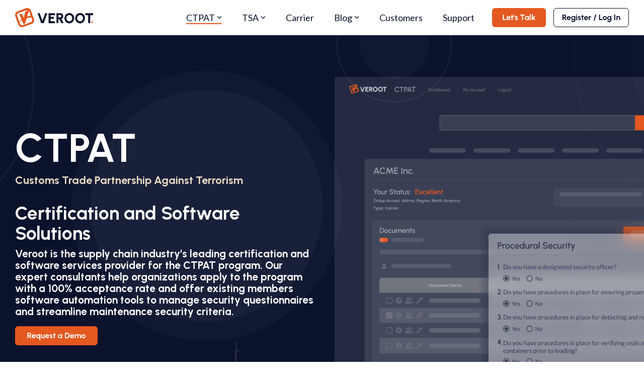

--- FILE ---
content_type: text/html; charset=UTF-8
request_url: https://veroot.com/ctpat?hsCtaAttrib=143758408459
body_size: 84920
content:
<!doctype html><html lang="en"><head>
    <meta charset="utf-8">
    <title>CTPAT Certification and Automation - Simplify Compliance | Veroot</title>
    <link rel="shortcut icon" href="https://veroot.com/hubfs/Veroot%20Mark.svg">
    <meta name="description" content="Get CTPAT certified with Veroot. We have a 100% acceptance rate, and time-saving automation software for seamless ongoing CBP compliance. Learn more.">
    
    
    
    
    
<meta name="viewport" content="width=device-width, initial-scale=1">

    <script src="/hs/hsstatic/jquery-libs/static-1.1/jquery/jquery-1.7.1.js"></script>
<script>hsjQuery = window['jQuery'];</script>
    <meta property="og:description" content="Get CTPAT certified with Veroot. We have a 100% acceptance rate, and time-saving automation software for seamless ongoing CBP compliance. Learn more.">
    <meta property="og:title" content="CTPAT Certification and Automation - Simplify Compliance | Veroot">
    <meta name="twitter:description" content="Get CTPAT certified with Veroot. We have a 100% acceptance rate, and time-saving automation software for seamless ongoing CBP compliance. Learn more.">
    <meta name="twitter:title" content="CTPAT Certification and Automation - Simplify Compliance | Veroot">

    

    
    <style>
a.cta_button{-moz-box-sizing:content-box !important;-webkit-box-sizing:content-box !important;box-sizing:content-box !important;vertical-align:middle}.hs-breadcrumb-menu{list-style-type:none;margin:0px 0px 0px 0px;padding:0px 0px 0px 0px}.hs-breadcrumb-menu-item{float:left;padding:10px 0px 10px 10px}.hs-breadcrumb-menu-divider:before{content:'›';padding-left:10px}.hs-featured-image-link{border:0}.hs-featured-image{float:right;margin:0 0 20px 20px;max-width:50%}@media (max-width: 568px){.hs-featured-image{float:none;margin:0;width:100%;max-width:100%}}.hs-screen-reader-text{clip:rect(1px, 1px, 1px, 1px);height:1px;overflow:hidden;position:absolute !important;width:1px}
</style>

<link rel="stylesheet" href="https://veroot.com/hubfs/hub_generated/template_assets/1/131086237832/1767824298179/template_main-head.min.css">
<link class="hs-async-css" rel="preload" href="https://veroot.com/hubfs/hub_generated/template_assets/1/131086232708/1767824295930/template_main-foot.min.css" as="style" onload="this.onload=null;this.rel='stylesheet'">
<noscript><link rel="stylesheet" href="https://veroot.com/hubfs/hub_generated/template_assets/1/131086232708/1767824295930/template_main-foot.min.css"></noscript>
<link rel="stylesheet" href="https://veroot.com/hubfs/hub_generated/template_assets/1/131088437083/1765160264983/template_child.min.css">

<style>
  
 .hhs-top-bar .hs-menu-wrapper.hs-menu-flow-horizontal>ul li a {
	max-width: none !important;
	vertical-align: bottom;
  padding: 5px 0;
  position: relative;
}

.hhs-top-bar .mega-menu .hs-menu-wrapper > ul > li > ul:before {
	content: '';  
}

.hhs-top-bar .hs-menu-wrapper.hs-menu-flow-horizontal>ul li.hs-item-has-children>a {
  display:flex;
  align-items:center;
}

.hs-menu-wrapper.hs-menu-flow-horizontal>ul li.hs-item-has-children>a svg {
  margin-left:4px !important;
  width: 10px;
}

.hhs-top-bar .hs-menu-wrapper.hs-menu-flow-horizontal>ul li.hs-menu-depth-1 {
 position: relative; 
}

.hhs-top-bar .hs-menu-wrapper.hs-menu-flow-horizontal>ul li.hs-menu-depth-1:hover:after {
 width: 100%;
}

.hhs-top-bar .hs-menu-wrapper.hs-menu-flow-horizontal>ul li.hs-menu-depth-1.active:after,
.hhs-top-bar .hs-menu-wrapper.hs-menu-flow-horizontal>ul li.hs-menu-depth-1.active-branch:after,
.hhs-top-bar .hs-menu-wrapper.hs-menu-flow-horizontal>ul li.hs-menu-depth-1:after {
    content: '';
    position: absolute;
    left: 0px;
    bottom: 4px;
    width: 0;
    height: 2px;
    transition: width 220ms ease-in;
}
.hhs-top-bar .hs-menu-wrapper.hs-menu-flow-horizontal>ul li.hs-menu-depth-1.active:after,
.hhs-top-bar .hs-menu-wrapper.hs-menu-flow-horizontal>ul li.hs-menu-depth-1.active-branch:after{
 width: 100%;
}

.hhs-top-bar .hs-menu-wrapper.hs-menu-flow-horizontal .mega-menu ul li.hs-menu-depth-1:after {
 height: 0; 
}



.hhs-menu-toggle {
	padding-left: 1em;
	display: flex;
	z-index: 1001;
}

.hhs-side-menu .hhs-menu-toggle {
  text-align: right;
  float: right;
  margin-right: 15px;
}

.hhs-side-menu.is-open .hhs-menu-toggle {
  display: block;
}

.hhs-side-menu .hhs-menu-toggle button {
  position: relative;
}

.hamburger-icon {
	width: 1.6em;
	height: 1em;
	position: relative;
	display: block;
	margin: auto;
}
.hamburger-icon .line {
	display: block;
	background: #666;
	width: 1.6em;
	height: 3px;
	position: absolute;
	left: 0;
	border-radius: 0.025em;
	transition: all 0.4s;
	border-radius: 1em;
}
.hamburger-icon .line.line-1 {
	top: 0;
}
.hamburger-icon .line.line-2 {
	top: 50%;
}
.hamburger-icon .line.line-3 {
	top: 100%;
}


.hamburger-icon.active .line-1 {
	transform: translateY(0.75em) translateX(0) rotate(45deg);
}
.hamburger-icon.active .line-2 {
	opacity: 0;
}
.hamburger-icon.active .line-3 {
	transform: translateY(-0.25em) translateX(0) rotate(-45deg);
}

.hhs-side-menu__mobile-controls {
	padding-right: 1em;
  margin-bottom: 0em;
  float: left;
}

.hhs-nav-grid {
	display: flex;
	align-items: center;
}

.hhs-nav-grid__extras {
	display: flex;
}



.hhs-top-bar .hs-search-field {
	position: relative;
	width: 1px;
  z-index: 1000000;
}

.hhs-top-bar .hs-search-field__bar {
	left: 0;
	max-width: 0;
	overflow: hidden;
	transition: all 0.125s ease-in-out;
  height: 100%;
}

.hhs-top-bar .hs-search-field__bar form {
 height: 100%; 
}

.hhs-top-bar .hs-search-field.is-open .hs-search-field__bar {
	width: 40vw;
	max-width: 40vw;
	left: -40vw;
  position: absolute;
}

.hhs-top-bar .hs-search-field__bar .hs-search-field__input {
	border: 0;
	border: 1px solid #ccc;
	position: relative;
	z-index: 1000;
  -webkit-border-radius: 3px 3px 3px 3px;
  border-radius: 3px 3px 3px 3px;
  padding: 5px 8px !important;
  height: 100%;
}

.top-bar-search {
	border: 0;
	background: none;
	padding: 4px;
	display: inline-block;
	margin-top: 0px;
	cursor: pointer;
  margin-right: 5px;
  display: flex;
  align-items: center;
}

  .top-bar-search svg {
   height: 18px;
    width: 18px;
  }
  
.hhs-side-menu .top-bar-search {
  position: absolute;
  top: 2px;
  right: 52px;
}

.hhs-side-menu__controls .hhs-lang-switch .globe_class:before,
.hhs-side-menu .fas {
 font-size: 20px; 
}

.hhs-menu-button {
	border: 0;
	background: none;
	display: inline-block;
	cursor: pointer;
}

@media (max-width: 575px) {
  .hhs-menu-button {
    vertical-align: super;
  }
}

.sc-site-header__menu .hs-menu-children-wrapper {
	padding: 0.33em 0 !important;
}

.sc-site-header__menu .hs-menu-item.hs-menu-depth-2 {
	width: 100%;
}

.hhs-top-bar .hs-menu-wrapper.hs-menu-flow-horizontal>ul li.hs-item-has-children ul.hs-menu-children-wrapper li a {
 padding: 10px 0px; 
}

.hhs-lang-switch .lang_list_class li a {
 padding: 10px; 
}


.hs-menu-wrapper.hs-menu-flow-horizontal>ul li.hs-item-has-children ul.hs-menu-children-wrapper {
 visibility: hidden;
  opacity: 0;
}



.hhs-side-menu .hhs-lang-switch .globe_class:before {
	color: #000; 
}

.hhs-side-menu {
	position: fixed;
	max-height: 100vh; 
	top: 0;
	bottom: 0;
	background-color: #fff;
	padding-top: 1em;
	z-index: 100001;
	overflow-y: auto;
	right: -100%;
	transition: all 0.5s ease-in-out;
}

.page-editor .hhs-side-menu {
	height: 0px; 
}

.hhs-side-menu.is-open {
	right: 0;
}

.body-wrapper.nav-is-open  {
	overflow-y: hidden;
}

.body-wrapper::after {
	content: '';
	position: absolute;
	top: 0;
	right: 0;
	bottom: 0;
	left: 100%;
	opacity: 0;
	pointer-events: none;
	z-index: 1000;
	transition: all 0.33s ease-in-out;
}

.body-wrapper.nav-is-open::after {
	left: 0;
	opacity: 1;
}

.hhs-side-menu__ctas {
	padding: 1.88em 2em 0em;
}

.hhs-side-menu__form {
	padding: 0em 2em 0em;
}
.hhs-side-menu__text {
	padding: 0em 2em 0em;
}

.hhs-side-menu__text.text-above {
 padding-top: 2em; 
}

.hhs-side-menu__ctas .hhs-header-cta {
	float: left;
	margin: 0 1em 0 0;
}
.hhs-side-menu__ctas .hhs-header-cta a {
 margin-bottom: 15px; 
}

.hs-menu-flow-vertical .hhs-nav-links {
	display: block;
}

.hs-menu-wrapper.hs-menu-flow-vertical>ul li a {
	padding: 0.2em 0 !important;
	max-width: 100%;
	width: 100%;
  overflow: visible;
}

.hhs-side-menu__mobile {
	padding: 1em 2.25em 0 2em;
}

.hhs-side-menu__mobile .sc-site-header__menu {
	padding-bottom: 1em;
	border-bottom: 1px solid rgba(125,125,125, 0.42);
}

.hhs-nav-links {
	margin: 0 !important;
  vertical-align: bottom;
}

.hs-menu-wrapper.hs-menu-flow-vertical>ul li.hs-item-has-children ul.hs-menu-children-wrapper {
	font-size: 0.88em;
	display: block;
	visibility: visible;
	opacity: 1;
	position: static;
	background: none;
	padding-left: 1.33em !important;
	padding-top: 0 !important;
}

.hhs-side-menu .hs-menu-flow-vertical>ul li.hs-item-has-children ul.hs-menu-children-wrapper {
	max-height: 0;
	overflow: hidden;
  opacity: 0;
	transition: none;
  -webkit-transition: none;
  background-color: transparent !important;
}

.hhs-side-menu .hs-menu-flow-vertical>ul li.hs-item-has-children ul.hs-menu-children-wrapper.is-open {
	max-height: 100%;
  opacity: 1;
	transition: none ;
  -webkit-transition: none;
  margin-top: 15px;
}

.fa-caret-right::after {
	content: '\f0da';
}

.hhs-sidebar-nav-toggle {
  display: inline-block;
	border: 0;
	background: none;
	font-size: 1rem;
	padding: 0.25rem 0.66rem 0.25rem;
	line-height: 1;
  width: 48px;
  height: 48px;
  position: absolute;
  right: 0;
  top: -10px;
	-webkit-transition: all 300ms ease-in-out;
	-moz-transition: all 300ms ease-in-out;
	-ms-transition: all 300ms ease-in-out;
	-o-transition: all 300ms ease-in-out;
	transition: all 300ms ease-in-out;
}

.hhs-sidebar-nav-toggle.is-open > * {
	transform: rotate(45deg);
	-webkit-transition: all 300ms ease-in-out;
	-moz-transition: all 300ms ease-in-out;
	-ms-transition: all 300ms ease-in-out;
	-o-transition: all 300ms ease-in-out;
	transition: all 300ms ease-in-out;
}

.hhs-side-menu__extras {
	padding: 0.66em 2em;
}
.hhs-side-menu__extras .hs-menu-item {
	width: 100%;
}

.hhs-side-menu__extras .hs-menu-wrapper.hs-menu-flow-horizontal>ul li a {
	width: 100%;
	padding: 0.25em 0;
  overflow: visible;
}

.hhs-top-bar .hs-menu-wrapper.hs-menu-flow-horizontal>ul li.hs-item-has-children ul.hs-menu-children-wrapper {
  max-width: 250px;
  width: max-content;
  line-height: 1;
  -webkit-box-shadow: 0 0 4px 4px rgba(0,0,0,0.05);
  box-shadow: 0 0 4px 4px rgba(0,0,0,0.05);
}

.hs-menu-wrapper.hs-menu-flow-horizontal .mega-menu ul li.hs-item-has-children ul.hs-menu-children-wrapper {
  -webkit-box-shadow: 0 0 0px 0px rgba(0,0,0,0.0);
  box-shadow: 0 0 0px 0px rgba(0,0,0,0.0);
}

.hhs-top-bar .hs-menu-wrapper.hs-menu-flow-horizontal>ul li.hs-item-has-children ul.hs-menu-children-wrapper li a {
  line-height: 1;
  width: auto !important;
  padding: 10px 20px 10px 10px;
}

.hhs-side-menu__extras .hs-menu-wrapper.hs-menu-flow-horizontal>ul li.hs-item-has-children ul.hs-menu-children-wrapper {
  visibility: visible;
  opacity: 1;
  position: static;
}
.hhs-side-menu__extras .hs-menu-wrapper.hs-menu-flow-horizontal>ul li.hs-item-has-children ul.hs-menu-children-wrapper a {
 text-indent: 10px; 
}
.hhs-side-menu__extras .hs-menu-wrapper.hs-menu-flow-horizontal>ul li.hs-item-has-children ul.hs-menu-children-wrapper li li a {
 text-indent: 20px; 
}
  

body.user-is-tabbing .hs-menu-item.hs-menu-depth-1:focus-within > .hs-menu-children-wrapper {
  opacity: 1;
  visibility: visible;
}


body.user-is-tabbing .hs-menu-item.hs-menu-depth-2:focus-within > .hs-menu-children-wrapper {
  opacity: 1;
  visibility: visible;
}


body.user-is-tabbing .hs-menu-item.hs-menu-depth-3:focus-within > .hs-menu-children-wrapper {
  opacity: 1;
  visibility: visible;
}

.hhs-side-menu .hs-menu-wrapper.hs-menu-flow-horizontal>ul li.hs-item-has-children>a:after {
  content: '' !important;
}

@media (min-width: 510px) {
	.hhs-side-menu__mobile-controls {
		display: none;
	}
}


@media (max-width: 509px) {
	.hhs-nav-grid__extras .top-bar-search,
	.hhs-nav-grid__extras .hhs-lang-switch {
		display: none;
	}
}

.hhs-side-menu .sc-site-header__menu.hs-menu-flow-vertical {
	overflow: initial;
	height: auto;
}

.hhs-side-menu span {
	display: inline;
}

.hhs-side-menu__controls {
	position: relative; 
  width: 100%;
  z-index: 100000;
  margin: 0em 0 0 auto;
}


.hhs-side-menu__controls .hs-search-field .hs-search-field__bar {
 width: 0px;
  display: none;
}

.hhs-side-menu__controls .hs-search-field.is-open .hs-search-field__bar {
	width: 14.5em;
	max-width: 14.5em;
  top: -3px;
	left: 2em;
  display: block;
  position: absolute;
  height: 100px;
}

.hhs-side-menu__controls .hs-search-field {
	z-index: 1000; 
}

.hhs-side-menu__controls .hs-search-field input {
	padding: 8px;
  font-size: 16px;
  border: 1px solid #dddddd;
  -webkit-border-radius: 3px;
  border-radius: 3px;
  outline: none;
  box-shadow: none;
}

.hhs-side-menu .hs-menu-wrapper.hs-menu-flow-vertical li a {
  white-space: inherit;
}

.hhs-side-menu__footer {
	padding: 2em;
	text-align: right;
}

.hhs-side-menu__footer i {
	font-size: 18px;
	padding: 5px;
}
.hhs-side-menu__footer i span {
	display: none;
}


.hhs-side-menu__footer svg {
	width: 28px;
  height: 28px;
	padding: 5px;
}


.hhs-side-menu {
	display: flex;
	flex-direction: column;
}



.hhs-top-bar div.hs_cos_wrapper_type_cta {
	display: inline; 
}



.mega-menu {
	left: 0; 
	position: fixed;
	width: 100%;
	padding:15px;
	z-index: 10000;
	box-shadow: 0 4px 5px 0 rgba(0,0,0,0.1);
}

.mega-menu {
	opacity: 0; 
	pointer-events: none; 
	transition: opacity .2s ease-in-out,
				max-height .8s ease-in-out,
				padding .2s ease-in-out;
  transition-delay: 300ms;
	max-height: 0;
	padding: 0;
  cursor: default;
  box-sizing: border-box;
  background-clip: padding-box;
}
.mega-menu.active {
	opacity: 1;
	visibility: visible; 
	pointer-events: inherit;
	max-height: 10000px;
	padding: 50px 0; 
}

.mega-menu::before {
	content: '';
	width: 100%;
	display: block;
	background: transparent;
	position: absolute;
  pointer-events: auto;
}

.mega-menu.mega-scrolled {
	top: 55px; 
}


.side-bar-nav {
	height:680px;
	overflow-y: scroll;
}

.side-bar-nav .hs-menu-wrapper.hs-menu-flow-vertical.flyouts>ul li.hs-item-has-children ul.hs-menu-children-wrapper,
.mega-menu .hs-menu-wrapper.hs-menu-flow-vertical.flyouts>ul li.hs-item-has-children ul.hs-menu-children-wrapper {
	left: auto;
	top: auto;
	visibility: visible;
	opacity: 1;
	position: static; 
}

.mega-menu .hs-menu-wrapper.hs-menu-flow-vertical > ul {
	margin-bottom: 0px; 
}

.mega-menu .hs-menu-wrapper.hs-menu-flow-vertical>ul li a,
.mega-menu .widget-type-post_listing ul li a{
	padding: 2px 0px !important;
	width: auto !important;
	white-space: normal;
	text-indent: inherit;
}

.mega-menu .key-menu .hs-menu-wrapper.hs-menu-flow-vertical>ul li:first-child a {
	padding: 0px 0px !important;
	width: auto !important;
}


.mega-menu .hs-menu-wrapper.hs-menu-flow-vertical > ul li.hs-menu-depth-2 > a {
	font-size: .9em;
	padding-left: 5px;
}

.hhs-top-bar .mega-menu .hs-menu-wrapper.hs-menu-flow-horizontal>ul li{
 margin-top: 5px;
 margin-bottom: 5px;
}

.custom-menu-primary .mega-menu .hs-menu-wrapper>ul,
.custom-menu-primary .mega-menu .hs-menu-wrapper>ul ul,
.custom-menu-primary .mega-menu .widget-type-post_listing ul,
.custom-menu-primary .mega-menu .widget-type-post_listing ul ul{
	-webkit-box-shadow: none;
	box-shadow: none;
	background: transparent !important;
}

.custom-menu-primary .hs-menu-wrapper > ul ul,
.custom-menu-primary .mega-menu .key-menu .hs-menu-wrapper>ul,
.custom-menu-primary .mega-menu .key-menu .hs-menu-wrapper>ul ul {
	padding: 0px; 
}

.custom-menu-primary .mega-menu .hs-menu-wrapper>ul ul {
	min-width: 170px !important;
}

.custom-menu-primary .hs-menu-wrapper .mega-menu > ul > li,
.custom-menu-primary .mega-menu .hs-menu-wrapper>ul>li,
.hhs-header-menu .hs-menu-wrapper.hs-menu-flow-horizontal .mega-menu .hs-menu-flow-vertical ul li a,
.hhs-header-menu .hs-menu-wrapper.hs-menu-flow-horizontal .mega-menu .widget-type-post_listing ul li a{
	text-transform: none !important;
	font-weight: normal !important;
	display: block;
	clear: both;
}

.hhs-top-bar .mega-nav-con .hs-menu-wrapper.hs-menu-flow-horizontal>ul li a {
	padding-bottom: 5px;
}

.hhs-header-menu .hs-menu-wrapper.hs-menu-flow-horizontal .mega-menu .key-menu.hs-menu-flow-vertical ul li:first-child a {
	line-height: 1em; 
}

.custom-menu-primary .mega-menu .hs-menu-wrapper > ul > li, 
.custom-menu-primary .hs-menu-wrapper .mega-menu > ul > li {
	margin-left: 0px !important;
}

.custom-menu-primary .mega-menu .hs-menu-wrapper>ul ul {
	padding: 0px 0  10px 10px !important; 
}

.hhs-header-menu .hs-menu-wrapper.hs-menu-flow-horizontal .mega-menu>ul li a {
	font-weight: normal !important; 
}

.custom-menu-primary .hs-menu-wrapper .mega-menu ul>li>ul:before,
.hs-menu-wrapper.hs-menu-flow-horizontal .mega-menu ul li.hs-item-has-children>a:after {
	display: none !important; 
}

.custom-menu-primary .mega-menu .hs-menu-wrapper > ul li a:hover {
	background-color: transparent !important; 
}

.custom-menu-primary .mega-menu .hs-menu-wrapper > ul {
	float: none !important; 
}

.hs-menu-wrapper.hs-menu-flow-horizontal .mega-menu ul li.hs-item-has-children ul.hs-menu-children-wrapper {
	display: block;
	opacity: 1;
	visibility: visible;
	position: static;
}


.mega-text-con {
	white-space: normal; 
}
.mega-text-con ul {
	padding-left: 20px !important; 
}
.mega-text-con li {
	list-style-type: disc; 
	width: 100%;
}

.custom-menu-primary .hs-menu-wrapper > ul .mega-menu ul {
	background: transparent !important; 
	box-shadow: none !important;
	-webkit-box-shadow: none !important;
}
  


@media (max-width: 922px){
	.mega-menu.active {
		display: none !important;
		opacity: 0;
	}
	.hhs-header-menu .hs-menu-wrapper.hs-menu-flow-horizontal>ul li a span {
		padding: 0px !important; 
	}
	.header-container-wrapper .container-fluid .mega-menu {display: none !important;}
	.header-container-wrapper .container-fluid .row-fluid .mega-menu,
	.custom-menu-primary .mega-menu {
		display: none;
		opacity: 0;
		visibility: hidden;
	}
}

.mega-nav-con .hs-menu-item {
	width: 100%;
}

.mega-nav-con .hs-menu-wrapper.hs-menu-flow-horizontal>ul li.hs-item-has-children ul.hs-menu-children-wrapper {
	display: block;
	width: 100%;
	visibility: visible;
	opacity: 1;
	position: static;
	background: none;
	padding-left: 0.33em !important;
}

.mega-nav-con .hs-menu-wrapper.hs-menu-flow-horizontal>ul li a {
	padding: 0.33em 0;
}

[class^=mega-drop].loaded::before {
 display: block;
   width: 20px;
  height: 20px;
  position: absolute;
  right: -20px;
  top: 0;
}

.hs-menu-wrapper.hs-menu-flow-horizontal>ul li.hs-item-has-children>a .mega-menu svg {
 width: auto !important; 
}



.hhs-nav {
	padding-right: 0 !important;
	padding-left: 0 !important;
}


.hhs-alt-nav .hhs-header-logo .logo-sticky,
.hhs-header-logo .logo-standard {
	display: block;
}

.hhs-alt-nav .hhs-header-logo .logo-standard,
.hhs-header-logo .logo-sticky {
	display: none;
}
.sticky-menu .hhs-header-logo .logo-standard {
	display: none;
}
.sticky-menu .hhs-header-logo .logo-sticky {
	display: block;
}

.hhs-header-logo,
.hhs-nav-opt-items {
	display: table-cell;
	vertical-align: middle;
}

.hhs-header-logo {
	position: relative;
	z-index: 10;
}

.hhs-header-menu {
	float: right !important;
}



 
 .hhs-lang-switch {
   float: right;
 }

.hhs-lang-switch span {
  display: flex;
  height: 100%;
}
 
 .hhs-lang-switch .lang_switcher_class {
   padding: 7px 10px;
   display: flex;
   align-items:center;
 }
 
 .hhs-lang-switch .globe_class {
   background-image: none !important;
   -webkit-font-smoothing: antialiased;
   display: inline-block;
   font-style: normal;
   font-variant: normal;
   text-rendering: auto;
   line-height: 1;
   font-weight: 900;
 }


.hhs-side-menu__controls .hhs-lang-switch {
	position: absolute;
	top: 5px;
	right: 100px;
}

.hhs-side-menu__controls .hhs-lang-switch .lang_switcher_class {
	padding: 0px;
	margin-top: 0;
}

 
 .hhs-lang-switch .lang_list_class {
   text-align: left;
   border: none;
   top: 35px;
   left: -10px;
   padding-top: 0px !important;
   -webkit-box-shadow: 0 0 5px 0px rgba(0,0,0,0.1);
   box-shadow: 0 0 5px 0px rgba(0,0,0,0.1);
   min-width: 100px;
   width: max-content;
 }

.hhs-side-menu .hhs-lang-switch .lang_list_class {
   top: 30px;
  z-index: 1000;
}
 
 .hhs-lang-switch .lang_list_class:before {
    border: none;
   width: 100% !important;
   height: 15px !important;
   background-color: transparent;
   margin-left: auto;
   left: auto;
 }
 .hhs-lang-switch .lang_list_class:after {
   border: 5px solid transparent;
   left: 85px;
   top: -10px;
 }
 .hhs-side-menu .hhs-lang-switch .lang_list_class:after {
   left: 76px;
 }



 .hhs-lang-switch .lang_list_class li:first-child,
 .hhs-lang-switch .lang_list_class li{
   border: none !important; 
 }
 .hhs-lang-switch .lang_list_class li:first-child {
   padding-top: 10px; 
 }
 
 .hhs-lang-switch .lang_list_class li:last-child {
   padding-bottom: 10px; 
 }
 
 .hhs-lang-switch .lang_list_class li {
   padding: 0px; 
   margin-bottom: 0px;
 }
 

.hhs-lang-switch .lang_list_class li a {
  display: block;
}

.hhs-lang-switch,
.hhs-header-search,
.hhs-header-cta {
	float: right;
	margin-left: 15px;
	z-index: 1000;
	position: relative;
  display: flex;
}
  
.hhs-head-cta-1 {
  margin-right: 15px;
}

.hhs-lang-switch a,
.hhs-header-search a{
	padding: 10px 5px;
	display: block;
}

.hhs-header-search a i {
	vertical-align: bottom;
}

.hhs-lang-switch .globe_class svg {
	vertical-align: middle;
}


.hhs-header-mod .hs-menu-wrapper.hs-menu-flow-horizontal > ul li.hs-item-has-children ul.hs-menu-children-wrapper li {
	width: 100%;
	display: block;
	clear: both;
}

.hhs-header-hat {
	position: relative;
	z-index: 1000;
}


.hhs-header-hat .col-12 {
	padding-left: 0px;
	padding-right: 0px;
}

.hhs-header-hat .col-12 * {
 margin-bottom: 0px; 
}

.hhs-hat-menu .hs-menu-wrapper.hs-menu-flow-horizontal>ul {
	float: right;
}
.hhs-header-menu .hs-menu-wrapper.hs-menu-flow-horizontal>ul li a span {
	padding: 10px 0;
}



.hhs-header-menu .hs-menu-wrapper.hs-menu-flow-horizontal>ul li .mega-menu a {
	color: #555555 !important;
	padding: 5px;
	text-transform: none;
}

.hhs-top-bar .hs-menu-wrapper.hs-menu-flow-horizontal>ul li .mega-menu a {
  white-space: normal !important;
}

.hs-menu-wrapper.hs-menu-flow-horizontal .mega-menu ul li.hs-item-has-children ul.hs-menu-children-wrapper {
	display: block;
	opacity: 1;
	visibility: visible;
	position: static;
}

.mega-text-con {
	white-space: normal; 
}
.mega-text-con ul {
	padding-left: 20px !important; 
}
.mega-text-con li {
	list-style-type: disc; 
	width: 100%;
}

.custom-menu-primary .hs-menu-wrapper > ul .mega-menu ul {
	background: transparent !important; 
	box-shadow: none !important;
	-webkit-box-shadow: none !important;
}



.hhs-hat-menu .hs-menu-wrapper.hs-menu-flow-horizontal>ul {
	margin-right: 0px;
}

.hhs-hat-menu .hs-menu-wrapper.hs-menu-flow-horizontal>ul li a {
	max-width: none;
	overflow: visible;
}




.custom-menu-primary .hs-menu-wrapper {
	overflow: visible !important;
}

.custom-menu-primary .hs-menu-wrapper > ul{
	float: right;
}

.custom-menu-primary .hs-menu-wrapper > ul > li{
	font-weight: normal;
	margin-left: 0px !important;
	margin-bottom: 0px;
}

.custom-menu-primary .hs-menu-wrapper > ul > li > a{
	padding: 10px 15px;
	position: relative;
	display: block;
}

.custom-menu-primary a:hover {
	color: #000000;
}


.hs-menu-children-wrapper .hs-menu-item.active,
.custom-menu-primary .hs-menu-wrapper .hs-menu-children-wrapper li.active a:hover,
.sticky-menu .hs-menu-item.active,
.sticky-menu .custom-menu-primary .hs-menu-wrapper > ul li.active a:hover{
	background-color: transparent !important;
	cursor: default !important;
}
  

.sticky-menu {
	visibility: hidden;
	-webkit-transform: translateY(-100%);
	-ms-transform: translateY(-100%);
	-o-transform: translateY(-100%);
	transform: translateY(-100%);
	-webkit-transition: all .3s ease;
	-o-transition: all .3s ease;
	transition: all .3s ease;
	opacity: 0;
	-webkit-box-shadow: 0 2px 3px 1px rgba(0,0,0,.1);
	box-shadow: 0 2px 3px 1px rgba(0,0,0,.1);
}

.sticky-menu.active {
	z-index: 999;
	position: fixed;
	top: 0;
	left: 0;
	right: 0;
	visibility: visible;
	-webkit-transform: translateY(0);
	-ms-transform: translateY(0);
	-o-transform: translateY(0);
	transform: translateY(0);
	transition: all .3s ease;
	opacity: 1;
}


.sticky-menu .widget-type-logo img {
	height: 35px !important;
	width: auto !important;
	margin: 10px 0;
}

.hhs-header.sticky-menu.active {
	padding: 5px 0px !important;
}

.custom-menu-primary.js-enabled .hamburger {
	display: none;
}

@media (max-width: 922px){
	.sticky-menu.active {
		position: static !important;
	}
	.sticky-menu .widget-type-cta {
		display: none;
	}
	.sticky-menu .widget-type-logo img {
		margin: 0;
	}
	.sticky-menu .page-center {
		padding: 0 10px !important;
	}
	.hhs-nav {
		position: relative;
	}
	.hhs-nav-opt-items {
		padding-right: 40px;
	}
	.custom-menu-primary.js-enabled {
		float: none;
		position: absolute;
		top: 0px;
		left: 0px;
	}
	.custom-menu-primary .hs-menu-wrapper,
	.custom-menu-primary.js-enabled .hs-menu-wrapper,
	.custom-menu-primary.js-enabled .hs-menu-children-wrapper{
		display: none;
	}
	.custom-menu-primary.js-enabled .hamburger {
		display: inline-block;
	}
	.hhs-header-menu .hs-menu-wrapper.hs-menu-flow-horizontal>ul li a {
		padding: 0px 15px;
	}
	.hhs-header-logo {
		position: relative;
		z-index: 1000;
	}
	.custom-menu-primary.js-enabled .hs-menu-wrapper > ul > li{
		margin-left: 0px !important;
	}
	.hamburger {
		padding-top: 10px; 
	}
}

@media (max-width: 575px){
	nav {
		transition: height 0.5s ease-in-out;
	}
	.hhs-header-mod .hhs-nav {
		padding-top: 25px; 
	}
	.custom-menu-primary.js-enabled {
		top: 20px; 
	}
	.hhs-hat-menu {
		position: relative;
	}
	.hhs-hat-menu .hs-menu-wrapper.hs-menu-flow-horizontal>ul li a {
		text-align: center !important;
		padding: 0 !important;
	}
	.hhs-hat-menu .hs-menu-wrapper.hs-menu-flow-horizontal ul li li a {
		padding: 2px 10px !important;
	}
	.hhs-hat-menu .hhs-header-search a {
		padding: 5px 0px 5px 10px;
	}

	.hhs-hat-menu .hs-menu-wrapper.hs-menu-flow-horizontal>ul,
	.hhs-hat-menu > ul {
		width: 100% !important;
		margin: 0px auto !important;
		float: none !important;
    text-align: center;
	}
  
  .hhs-hat-menu .hs-menu-wrapper.hs-menu-flow-horizontal>ul li.hs-menu-depth-1 {
   display: inline-block;
    text-align: center;
    padding: 0 5px;
  }
  .hhs-hat-menu .hs-menu-children-wrapper:before {
   text-align: left; 
  }
}


  
  
  
  .hhs-top-bar {
    background-color: rgba(255, 255, 255, 1);
    padding: 3px 0;
    
  }
  .hhs-top-bar.sticky-menu.active {
    padding: 4px 0; 
  }
  
  @media (min-width: 992px) {
    
      .hhs-header-hat .container,
      .hhs-top-bar .container {
        padding-right: 30px;
        padding-left: 30px;
      }
    
  }
  
  
  
  .hhs-top-bar.hhs-alt-nav .logo-sticky,
  .logo-standard  {
    max-width: 155px;
    float: left;
  }
  
  .hhs-top-bar.hhs-alt-nav.sticky-menu.active .logo-sticky,
  .logo-sticky  {
    max-width: 155px;
    float: left;
  }
  
  .hhs-header-logo {
    padding-top:  0px;
  }
  
  
  .hhs-nav-grid__menu {
    
      margin-left: auto;
    
  }
  
  .hhs-top-bar .hs-menu-wrapper.hs-menu-flow-horizontal>ul li a,
  .hs-menu-wrapper.hs-menu-flow-horizontal ul.hhs-nav-links .hs-menu-item a {
    color: rgba(10, 18, 44, 1.0);
  }
  
  
  .hhs-top-bar .hs-menu-wrapper.hs-menu-flow-horizontal>ul li {
    margin: 15px 20px;
  }
  
  .hhs-top-bar .hs-menu-wrapper.hs-menu-flow-horizontal>ul li a:hover,
  .hs-menu-wrapper.hs-menu-flow-horizontal ul.hhs-nav-links .hs-menu-item a:hover,
  .hhs-top-bar .hs-menu-wrapper.hs-menu-flow-horizontal>ul li a:hover{
    color: rgba(10, 18, 44, 1.0);
  } 
  
  .hhs-top-bar .hs-menu-wrapper.hs-menu-flow-horizontal>ul li a svg,
  .hhs-header-search a svg,
  .hhs-lang-switch svg,
  .top-bar-search svg{
    fill: rgba(10, 18, 44, 1);
  }
  .hhs-top-bar .hs-menu-wrapper.hs-menu-flow-horizontal>ul li a:hover svg {
   fill: rgba(10, 18, 44, 1.0); 
  }
  
  .hhs-top-bar .hs-menu-wrapper.hs-menu-flow-horizontal>ul li a svg {
    -webkit-transition: fill 400ms ease-in-out;
    -moz-transition: fill 400ms ease-in-out;
    -ms-transition: fill 400ms ease-in-out;
    -o-transition: fill 400ms ease-in-out;
    transition: fill 400ms ease-in-out;
  }
  .hhs-top-bar .hs-menu-wrapper.hs-menu-flow-horizontal>ul li li a svg {
    -moz-transform: rotate(-90deg);
    -webkit-transform: rotate(-90deg);
    -o-transform: rotate(-90deg);
    -ms-transform: rotate(-90deg);
    transform: rotate(-90deg);
    vertical-align: sub;
  }
  
  .hhs-top-bar .hs-menu-wrapper.hs-menu-flow-horizontal>ul li.hs-menu-depth-1.active:after,
  .hhs-top-bar .hs-menu-wrapper.hs-menu-flow-horizontal>ul li.hs-menu-depth-1:after {
    background-color: rgba(229, 88, 32, 1.0);
  }
  
  
  
  .hhs-lang-switch .globe_class svg{
    fill: rgba(10, 18, 44, 1);
  }
  
  .lang_list_class li {
     background: rgba(255, 255, 255, 1) !important;
  }
  
  .hhs-lang-switch .lang_list_class:after {
   border-bottom-color: rgba(255, 255, 255, 1) !important;
  }
  
  
 
  .hhs-hat-menu .hs-menu-children-wrapper,
  .sc-site-header__menu .hs-menu-children-wrapper {
    background-color: rgba(255, 255, 255, 1) !important;
  }
  
  .sc-site-header__menu .mega-menu .hs-menu-children-wrapper {
    background-color: transparent !important;
  }
  
  .hhs-hat-menu .hs-menu-children-wrapper:before,
  .hs-menu-wrapper.hs-menu-flow-horizontal>ul li.hs-item-has-children ul.hs-menu-children-wrapper:before {
     color: rgba(255, 255, 255, 1) !important;
  }
  
  .hhs-hat-menu .hs-menu-children-wrapper li a,
  .hhs-lang-switch .lang_list_class li a,
  .custom-menu-primary .hs-menu-wrapper > ul li a, 
  .hs-menu-wrapper.hs-menu-flow-horizontal > ul li.hs-item-has-children ul.hs-menu-children-wrapper li a,
  .hhs-lang-switch .lang_list_class li a {
    color: #0a122c;
    font-size: 16px !important;
  }
  
  .hhs-hat-menu .hs-menu-children-wrapper li a:hover,
  .hhs-lang-switch .lang_list_class li a:hover,
  .hs-menu-wrapper.hs-menu-flow-horizontal ul.hhs-nav-links .hs-menu-item.hs-menu-depth-2 a:hover,
  .hhs-top-bar .hs-menu-wrapper.hs-menu-flow-horizontal>ul li.hs-item-has-children ul.hs-menu-children-wrapper li a:hover{
   background-color: rgba(246, 244, 240, 1) !important;
  }
  
  .hhs-hat-menu .hs-menu-children-wrapper li a:hover,
  .hhs-lang-switch .lang_list_class li a:hover,
  .custom-menu-primary .hs-menu-wrapper > ul li.hs-item-has-children ul.hs-menu-children-wrapper li a:hover,
  .hs-menu-wrapper.hs-menu-flow-horizontal ul.hhs-nav-links .hs-menu-item.hs-menu-depth-2 a:hover,
  .hhs-top-bar .hs-menu-wrapper.hs-menu-flow-horizontal>ul li.hs-item-has-children ul.hs-menu-children-wrapper li a:hover{
   color: #0a122c !important;
  }
  
  .hhs-top-bar.hhs-alt-nav .hs-menu-wrapper.hs-menu-flow-horizontal>ul li.hs-menu-item.hs-menu-depth-2 a:hover svg {
    fill: #0a122c !important;
  }
  
  .custom-menu-primary .hs-menu-wrapper > ul li.hs-item-has-children ul.hs-menu-children-wrapper li.active a:hover {
    color: #0a122c !important;
  }
  
  .hhs-top-bar.hhs-alt-nav .hs-menu-wrapper.hs-menu-flow-horizontal ul.hhs-nav-links ul .hs-menu-item.sub-active > a,
  .hhs-top-bar .hs-menu-wrapper.hs-menu-flow-horizontal ul.hhs-nav-links ul .hs-menu-item.sub-active > a{
      background-color: rgba(248, 248, 249, 1) !important;
     color: #0a122c !important;
    }
    
  
  
  .hhs-top-bar.hhs-alt-nav.sticky-menu,
  .hhs-top-bar.sticky-menu,
  .hhs-top-bar.hhs-alt-nav{
    background-color: rgba(255, 255, 255, 1);
  }
  .sticky-menu.active {
    background-color: rgba(255, 255, 255, 1);
  }
  
  .hhs-top-bar.sticky-menu .hs-menu-wrapper.hs-menu-flow-horizontal>ul li a,
  .hhs-top-bar.hhs-alt-nav .hs-menu-wrapper.hs-menu-flow-horizontal>ul li a,
  .hhs-top-bar.hhs-alt-nav .hs-menu-wrapper.hs-menu-flow-horizontal ul.hhs-nav-links .hs-menu-item a,
  .sticky-menu .hs-menu-wrapper.hs-menu-flow-horizontal ul.hhs-nav-links li a,
  .sticky-menu .hhs-lang-switch .globe_class:before{
    color: rgba(10, 18, 44, 1.0);
  }
  
  .hhs-top-bar.hhs-alt-nav .hhs-lang-switch .globe_class svg {
     fill: rgba(10, 18, 44, 1.0);
  }
  
  .hhs-top-bar.sticky-menu .hs-menu-wrapper.hs-menu-flow-horizontal>ul li a svg,
  .sticky-menu .hhs-nav-grid__extras svg,
  .hhs-top-bar.hhs-alt-nav .hhs-header-search a svg {
    fill: rgba(10, 18, 44, 1.0);
  }
  
  .hhs-top-bar.hhs-alt-nav .hs-menu-wrapper.hs-menu-flow-horizontal ul.hhs-nav-links ul .hs-menu-item a {
    color: #0a122c;
  }
  
  .hhs-top-bar.sticky-menu .hs-menu-wrapper.hs-menu-flow-horizontal>ul li a:hover,
  .hhs-top-bar.hhs-alt-nav .hs-menu-wrapper.hs-menu-flow-horizontal>ul li a:hover,
  .hhs-top-bar.hhs-alt-nav .hhs-top-bar .hs-menu-wrapper.hs-menu-flow-horizontal .hs-menu-depth-1:first-child:hover,
  .hhs-top-bar.hhs-alt-nav .fas:hover,
  .sticky-menu .hhs-top-bar .hs-menu-wrapper.hs-menu-flow-horizontal .hs-menu-depth-1:first-child:hover,
  .sticky-menu .hs-menu-wrapper.hs-menu-flow-horizontal ul.hhs-nav-links li a:hover,
  .sticky-menu .hhs-header-search a i:hover{
    color: rgba(10, 18, 44, 1.0) !important;
  }
  .hhs-top-bar.sticky-menu .hs-menu-wrapper.hs-menu-flow-horizontal>ul li a:hover svg,
  .hhs-top-bar.hhs-alt-nav .hs-menu-wrapper.hs-menu-flow-horizontal>ul li a:hover svg {
   fill: rgba(10, 18, 44, 1.0) !important; 
  }
  
  
  
  .hhs-top-bar.hhs-alt-nav .hs-menu-wrapper.hs-menu-flow-horizontal>ul li a svg, 
  .hhs-top-bar.hhs-alt-nav .hhs-header-search a svg, 
  .hhs-top-bar.hhs-alt-nav .top-bar-search svg {
    fill: rgba(10, 18, 44, 1) !important;
  }
  
  
  .hhs-top-bar.hhs-alt-nav .hs-menu-wrapper.hs-menu-flow-horizontal>ul li.hs-menu-depth-1.active:after,
  .hhs-top-bar.hhs-alt-nav .hs-menu-wrapper.hs-menu-flow-horizontal>ul li.hs-menu-depth-1:after,
  .sticky-menu.hhs-top-bar .hs-menu-wrapper.hs-menu-flow-horizontal>ul li.hs-menu-depth-1.active:after,
  .sticky-menu.hhs-top-bar .hs-menu-wrapper.hs-menu-flow-horizontal>ul li.hs-menu-depth-1:after {
    background-color: rgba(229, 88, 32, 1.0);
  }
 
  
  
  .hhs-header-cta .cta-secondary,
  .hhs-header-cta .cta-tertiary,
  .hhs-header-cta .cta-primary,
  .hhs-header-cta .cta-four,
  .hhs-header-cta .cta-five{
    padding: 5px 7px !important;
    font-size: 16px !important;
    -webkit-box-shadow: none;
    box-shadow: none;
  }
  
   
   
  
  .hhs-side-menu {
   width:  400px;
  }
  
  .hhs-side-menu {
   background-color:  rgba(255, 255, 255, 1.0);
  }
  
  .body-wrapper::after {
    background-color:  rgba(0, 0, 0, 0.6);
  }
  
  
  
  .hamburger-icon .line {
    background: rgba(10, 18, 44, 1.0);
  }
  
  .hhs-top-bar.hhs-alt-nav .hamburger-icon .line,
  .sticky-menu .hamburger-icon .line {
    background: rgba(10, 18, 44, 1.0);
  }
  
  .hamburger-icon.active .line {
    background: rgba(10, 18, 44, 1.0);
  }
  .hhs-side-menu .top-bar-search svg,
  .hhs-side-menu .hhs-lang-switch .globe_class svg {
    fill: rgba(10, 18, 44, 1.0);
  }
  .hhs-side-menu .top-bar-search {
    padding: 4px;
  }
  .hhs-side-menu .top-bar-search svg {
   height: 20px;
    width: 20px;
  }
  
  
    .hhs-side-menu__controls .hhs-lang-switch {
      right: 70px !important;   
    }
  
  
  
  .hhs-side-menu .hhs-lang-switch .globe_class:before,
  .hhs-side-menu .fas{
    color: rgba(10, 18, 44, 1.0);
  }
  
  .hhs-top-bar .fas {
    fill: #0a122c;
  }
  
  .hhs-side-menu__footer a svg,
  .hhs-side-menu__footer a:visited svg {
    fill: #333333;
  }
  
  .hhs-side-menu__footer a:hover svg,
  .hhs-side-menu__footer a:focus svg {
    fill: #666666;
  }
  
  
  
  .hhs-side-menu .hhs-side-menu__mobile li a {
    font-size: 18px;
    font-weight: bold;
    color: rgba(102, 102, 102, 1.0);
  }
  
  .hhs-side-menu .hhs-side-menu__mobile li a:hover {
    color: rgba(0, 0, 0, 1.0);
  }
  
  .hhs-sidebar-nav-toggle svg {
    fill: rgba(153, 153, 153, 1.0);
  }
  
  
  
  .hhs-side-menu__extras .hs-menu-item a,
  .hhs-side-menu__extras .hs-menu-wrapper.hs-menu-flow-horizontal>ul li.hs-item-has-children ul.hs-menu-children-wrapper a {
    font-size: 14px;
    font-weight: nomral;
    color: rgba(102, 102, 102, 1);
  }
  
  .hhs-side-menu__extras .hs-menu-item a:hover,
  .hhs-side-menu__extras .hs-menu-wrapper.hs-menu-flow-horizontal>ul li.hs-item-has-children ul.hs-menu-children-wrapper a:hover {
    color: rgba(0, 164, 189, 1);
  }
  
  
  
  
    .hhs-side-menu__extras {flex: 1;}
  
  
  @media (max-width: 575px) {
    .hhs-side-menu {
     width: 100%; 
    }
  }
  
   
   
  
  
  
  
  
  
  
  
    .hhs-menu-toggle {
      display: none;  
    }
    @media (max-width: 920px) {
      .hhs-menu-toggle {
        display: block;  
      }
    }
    @media (max-width: 960px) {
      .hhs-menu-toggle {
        display: block;  
      }
    }
  
  
    
  
  .hhs-side-menu__ctas .hhs-side-cta-1,
  .hhs-side-menu__ctas .hhs-side-cta-2{
    display: none;
  }
  
  @media (max-width: 920px) {
      .hhs-extras-ctas,
      .hhs-extras-ctas .hhs-head-cta-1 {
        display: none;
      }
      .hhs-side-menu__ctas .hhs-side-cta-1 {
        display: inline-block;
        margin-right: 15px;
      }
    }
    @media (max-width: 960px) {
      .hhs-extras-ctas .hhs-head-cta-2 {
        display: none;
      }
      .hhs-side-menu__ctas .hhs-side-cta-2 {
        display: inline-block;
      }
    }
  
  
  
  
    @media (min-width: 850px) {
      .hhs-side-menu__mobile {
        display: none;
      }
    }

  @media (max-width: 850px) {
    .main-nav .sc-site-header__menu {
       display: none;
      }
    }
  
  
  
  
  
  
  
  
  
  
  
  
  
   
  @media (max-width: 922px) {
    .custom-menu-primary .hs-menu-wrapper > ul {
       margin-top: 10px !important;
    }
    .custom-menu-primary .hs-menu-wrapper > ul,
    .custom-menu-primary .hs-menu-wrapper > ul li.active a:hover{
      background-color:  rgba(255, 255, 255, 1) !important;
    }
    .hhs-top-bar .hs-menu-wrapper.hs-menu-flow-horizontal>ul li a:hover,
    .custom-menu-primary .hs-menu-wrapper > ul li.active a:hover {
      color:  #0a122c ;
    }
    .custom-menu-primary .hs-menu-wrapper > ul li{
      
        border-top: 1px solid rgba(0, 0, 0, .1) !important; 
      
    }
    .custom-menu-primary .hs-menu-wrapper > ul ul li{
      
        background-color: rgba(0, 0, 0, .05);
      
    }
    
      .sticky-menu.active {
        position: fixed !important;
      }
    
  }
  
  
  @media (max-width: 575px) {
    .logo-standard, .logo-sticky {
      max-width: 155px !important;
    }
    
      .hhs-nav-opt-items .hhs-header-search {
        right: 3px;
      }
      .hhs-nav-opt-items .hhs-lang-switch
       {
        right: 33px;
      }
    
  }
  
  
</style>

<link rel="stylesheet" href="https://veroot.com/hubfs/hub_generated/template_assets/1/131086237857/1767824285582/template_global-footer.min.css">
<style>
  
  
  
  #hs_cos_wrapper_global_footer .hhs-footer-mod {
    padding-top: 50px;
    padding-bottom: 50px;
    
    
      background-color: rgba(255, 255, 255, 1.0);
    }
  


  
  .hhs-foot-base-nav .hs-menu-wrapper.hs-menu-flow-horizontal > ul li a,
  .hhs-foot-nav-col .hs-menu-wrapper.hs-menu-flow-horizontal>ul li.hs-item-has-children ul.hs-menu-children-wrapper li a,
  .hhs-foot-nav-col .hs-menu-wrapper.hs-menu-flow-horizontal > ul li a {
    color: #0a122c !important;
  }
  .hhs-foot-base-nav .hs-menu-wrapper.hs-menu-flow-horizontal > ul li a:hover,
  .hhs-foot-nav-col .hs-menu-wrapper.hs-menu-flow-horizontal>ul li.hs-item-has-children ul.hs-menu-children-wrapper li a:hover,
  .hhs-foot-nav-col .hs-menu-wrapper.hs-menu-flow-horizontal > ul li a:hover {
    color: #0a122c  !important;
  }
  .foot-nav-title,
  .hhs-foot-rss div.col-title,
  .hhs-foot-nav-col div.col-title {
    margin-bottom: 5px;
    padding-left: 0px;
  }

  .hhs-foot-rss .hs_cos_wrapper_type_inline_rich_text p,
  .hhs-foot-rss .hs_cos_wrapper_type_inline_rich_text l1,
  .hhs-foot-rss .hs_cos_wrapper_type_inline_rich_text span,
  .hhs-foot-rss label{
    color: #0a122c;
  }
  
  .hhs-foot-base-nav .hs-menu-wrapper.hs-menu-flow-horizontal > ul li a {
    font-size: 14px !important;
  }

  
  .hhs-footer-mod .hhs-post-content a h6  {
    color: #b2a9a2;
    font-size: 16px;
    line-height: 20px;
  }
  .hhs-footer-mod .hhs-post-summary p  {
    color: #0a122c;
    font-size: 14px;
    line-height: 18px;
  }
  .hhs-foot-rss .hs-rss-title:hover {
    color: #b2a9a2;
  }
   .hhs-footer-mod .hhs-post-feat-img {
    min-height: 120px;
  }
  .hhs-foot-rss .hs-rss-item.hs-with-featured-image .hs-rss-item-text  {
   margin-top: 120px;
  }
  .hhs-foot-break-line {
    border-color:  #ffffff;
  }
  .hhs-foot-copyright {
    color: #b5b8c0;
  }
  
  
  
  

  
  #hs_cos_wrapper_global_footer .hhs-social-con svg { 
      width:20px;
      height: 20px; }#hs_cos_wrapper_global_footer .hhs-social-con svg { fill:  #E55820; }
    #hs_cos_wrapper_global_footer .hhs-social-con svg:hover {fill:  #E55820;}@media (max-width: 922px) {
    #hs_cos_wrapper_global_footer .hhs-footer-mod {
      padding-top: 25px;
      padding-bottom: 25px;
    }
  }

  
  
  #return-to-top {
   background: rgba(10, 18, 44, 0.7);
    left: 20px;
  }
  #return-to-top:hover {
   background: rgba(10, 18, 44, 0.9);
  }
  

  
  @media (max-width: 575px) {
    #hs_cos_wrapper_global_footer .hhs-footer-mod {
      padding-top: 25px;
      padding-bottom: 25px;
    }
    .hhs-foot-nav-col {
     border-color: #ffffff;
    }
  }
</style>

<style>

  





  
</style>

<link rel="stylesheet" href="https://veroot.com/hubfs/hub_generated/template_assets/1/131086237863/1767824290487/template_clean-foundation.min.css">
<link rel="stylesheet" href="https://veroot.com/hubfs/hub_generated/module_assets/1/131086238005/1767824278948/module_CLEAN_Pro_-_Magic_Module.min.css">

<style>
  #hs_cos_wrapper_module_16986955343207 .clean-base {
  background-image:url(https://veroot.com/hubfs/CTPAT%20Hero%20Background%20New-1.png);
  background-size:cover;
  background-position:center center;
}

#hs_cos_wrapper_module_16986955343207 .clean-base .row {
  padding-top:180px;
  padding-bottom:180px;
}

@media only screen and (max-width:992px) {
  #hs_cos_wrapper_module_16986955343207 .clean-base .row {
    padding-top:50px;
    padding-bottom:50px;
  }
}

@media only screen and (max-width:575px) {
  #hs_cos_wrapper_module_16986955343207 .clean-base .row {
    padding-top:25px;
    padding-bottom:25px;
  }
}

#hs_cos_wrapper_module_16986955343207 .clean-base .c-1 {}

#hs_cos_wrapper_module_16986955343207 .clean-base .c-1 .c-col-inner {
  padding-top:0px;
  padding-bottom:0px;
  margin-bottom:0;
  margin-top:0;
  height:100%;
}

#hs_cos_wrapper_module_16986955343207 .clean-base .c-2 {}

#hs_cos_wrapper_module_16986955343207 .clean-base .c-2 .c-col-inner {
  padding-top:0px;
  padding-bottom:0px;
  margin-top:0;
  margin-bottom:0;
  height:100%;
}

@media only screen and (max-width:992px) {
  #hs_cos_wrapper_module_16986955343207 .clean-base .c-1 { margin-bottom:15px; }

  #hs_cos_wrapper_module_16986955343207 .clean-base .c-1 .c-col-inner {
    padding-top:0px;
    padding-bottom:0px;
    margin-bottom:15px;
    margin-top:0;
    margin-bottom:0;
  }

  #hs_cos_wrapper_module_16986955343207 .clean-base .c-2 { margin-bottom:15px; }

  #hs_cos_wrapper_module_16986955343207 .clean-base .c-2 .c-col-inner {
    padding-top:0px;
    padding-bottom:0px;
    margin-bottom:15px;
    margin-top:0;
    margin-bottom:0;
  }
}

@media only screen and (max-width:575px) {
  #hs_cos_wrapper_module_16986955343207 .clean-base .c-1 { margin-bottom:15px; }

  #hs_cos_wrapper_module_16986955343207 .clean-base .c-1 .c-col-inner {
    padding-top:0px;
    padding-bottom:0px;
    margin-bottom:15px;
    margin-top:0;
    margin-bottom:0;
  }

  #hs_cos_wrapper_module_16986955343207 .clean-base .c-2 { margin-bottom:15px; }

  #hs_cos_wrapper_module_16986955343207 .clean-base .c-2 .c-col-inner {
    padding-top:0px;
    padding-bottom:0px;
    margin-bottom:15px;
    margin-top:0;
    margin-bottom:0;
  }
}

#hs_cos_wrapper_module_16986955343207 .c-1 .c-in-1 {}

</style>


  <style>
  #hs_cos_wrapper_widget_1699289871280 hr {
  border:0 none;
  border-bottom-width:1px;
  border-bottom-style:solid;
  border-bottom-color:rgba(62,66,81,1.0);
  margin-left:auto;
  margin-right:auto;
  margin-top:0px;
  margin-bottom:0px;
  width:100%;
}

  </style>

<link rel="stylesheet" href="https://veroot.com/hubfs/hub_generated/module_assets/1/137144875021/1767824278463/module_CLEAN_Pro_-_Count_Up.css">

<style>
  #hs_cos_wrapper_widget_1698933547734 .clean-base { background-color:rgba(10,18,44,1.0); }

#hs_cos_wrapper_widget_1698933547734 .clean-base .row { padding:50px; }

@media only screen and (max-width:992px) {
  #hs_cos_wrapper_widget_1698933547734 .clean-base .row {
    padding-top:50px;
    padding-bottom:50px;
  }
}

@media only screen and (max-width:575px) {
  #hs_cos_wrapper_widget_1698933547734 .clean-base .row {
    padding-top:25px;
    padding-bottom:25px;
  }
}

#hs_cos_wrapper_widget_1698933547734 .number-counter-grid {
  display:grid;
  grid-template-columns:repeat(4,1fr);
  grid-template-rows:repeat(1,1fr);
}

#hs_cos_wrapper_widget_1698933547734 .number-counter-card-inner {
  align-items:center;
  border-radius:8px;
  border:1px solid #565b6d;
  padding:25px;
  color:#e9dcc5;
  font-size:48px;
  font-weight:600;
  font-family:Urbanist,sans-serif;
}

#hs_cos_wrapper_widget_1698933547734 .number-counter-counter_widget_1698933547734 {
  align-items:center;
  text-align:center;
  display:flex;
  justify-content:center;
}

#hs_cos_wrapper_widget_1698933547734 .number-counter-left-text {
  color:#e9dcc5;
  font-size:48px;
  font-family:Urbanist,sans-serif;
  font-weight:600;
}

#hs_cos_wrapper_widget_1698933547734 .number-counter-right-text {
  color:#e9dcc5;
  font-size:48px;
  font-family:Urbanist,sans-serif;
}

@media screen and (max-width:922px) {
  #hs_cos_wrapper_widget_1698933547734 .number-counter-grid { grid-template-columns:repeat(2,1fr); }

  #hs_cos_wrapper_widget_1698933547734 .number-counter-card-inner { padding:25px; }
}

@media screen and (max-width:575px) {
  #hs_cos_wrapper_widget_1698933547734 .number-counter-grid { grid-template-columns:1fr; }

  #hs_cos_wrapper_widget_1698933547734 .number-counter-card-inner { padding:25px; }
}

</style>

<link class="hs-async-css" rel="preload" href="https://veroot.com/hubfs/hub_generated/template_assets/1/131086237863/1767824290487/template_clean-foundation.min.css" as="style" onload="this.onload=null;this.rel='stylesheet'">
<noscript><link rel="stylesheet" href="https://veroot.com/hubfs/hub_generated/template_assets/1/131086237863/1767824290487/template_clean-foundation.min.css"></noscript>

<style>
  
  
  
  #hs_cos_wrapper_module_1698944686815 .hhs-text-mod {
      padding-top: 50px;
      padding-bottom:  10px;background-color: rgba(246, 244, 240, 1);}
  
  @media (max-width: 922px) {
    #hs_cos_wrapper_module_1698944686815 .hhs-text-mod {
      padding-top: 50px;
      padding-bottom: 0px;
    }
  }
  @media (max-width: 575px) {
    #hs_cos_wrapper_module_1698944686815 .hhs-text-mod {
      padding-top: 50px;
      padding-bottom: 0px;
    }
  }
  
  
  
    #hs_cos_wrapper_module_1698944686815 .hhs-video-player {
      background: #000000 url() no-repeat center center;
      background-size: cover;
    }#hs_cos_wrapper_module_1698944686815 .c1 .hhs-rich-text, #hs_cos_wrapper_module_1698944686815 .c1 .hhs-rich-text h1, #hs_cos_wrapper_module_1698944686815 .c1 .hhs-rich-text h2,#hs_cos_wrapper_module_1698944686815 .c1 .hhs-rich-text h3, #hs_cos_wrapper_module_1698944686815 .c1 .hhs-rich-text h4, #hs_cos_wrapper_module_1698944686815 .c1 .hhs-rich-text h5, #hs_cos_wrapper_module_1698944686815 .c1 .hhs-rich-text h6, #hs_cos_wrapper_module_1698944686815 .c1 .hhs-rich-text p, #hs_cos_wrapper_module_1698944686815 .c1 .hhs-rich-text span, #hs_cos_wrapper_module_1698944686815 .c1 .hhs-rich-text li, #hs_cos_wrapper_module_1698944686815 .c1 .hhs-rich-text blockquote {text-align: left;
  }@media (max-width: 992px) {
    #hs_cos_wrapper_module_1698944686815 .c1 .hhs-rich-text h1, #hs_cos_wrapper_module_1698944686815 .c1 .hhs-rich-text h2,#hs_cos_wrapper_module_1698944686815 .c1 .hhs-rich-text h3, #hs_cos_wrapper_module_1698944686815 .c1 .hhs-rich-text h4, #hs_cos_wrapper_module_1698944686815 .c1 .hhs-rich-text h5, #hs_cos_wrapper_module_1698944686815 .c1 .hhs-rich-text h6, #hs_cos_wrapper_module_1698944686815 .c1 .hhs-rich-text p, #hs_cos_wrapper_module_1698944686815 .c1 .hhs-rich-text span, #hs_cos_wrapper_module_1698944686815 .c1 .hhs-rich-text li {
      text-align: left;
    }
  }
  @media (max-width: 575px) {
    #hs_cos_wrapper_module_1698944686815 .c1 .hhs-rich-text h1, #hs_cos_wrapper_module_1698944686815 .c1 .hhs-rich-text h2,#hs_cos_wrapper_module_1698944686815 .c1 .hhs-rich-text h3, #hs_cos_wrapper_module_1698944686815 .c1 .hhs-rich-text h4, #hs_cos_wrapper_module_1698944686815 .c1 .hhs-rich-text h5, #hs_cos_wrapper_module_1698944686815 .c1 .hhs-rich-text h6, #hs_cos_wrapper_module_1698944686815 .c1 .hhs-rich-text p, #hs_cos_wrapper_module_1698944686815 .c1 .hhs-rich-text span, #hs_cos_wrapper_module_1698944686815 .c1 .hhs-rich-text li {
      text-align: left;
    }
  }#hs_cos_wrapper_module_1698944686815 .c1 .col-inner {
      padding: 20px 90px 20px 0px;
    }
    @media (max-width: 922px) {
      #hs_cos_wrapper_module_1698944686815 .c1 .col-inner {
        padding: 25px 90px 25px 0px;
      }
    }
    @media (max-width: 575px) {
      #hs_cos_wrapper_module_1698944686815 .c1 .col-inner {
        padding: 25px 90px 25px 0px;
      }
    }@media (max-width: 992px) {
    #hs_cos_wrapper_module_1698944686815 .c1 .hhs-rich-text {
      text-align: left;
    }
  }
  @media (max-width: 575px) {
    #hs_cos_wrapper_module_1698944686815 .c1 .hhs-rich-text {
      text-align: left;
    }
  }
  
  
  
  
  
  
  
  
  
  
  
  
  
</style>

<link class="hs-async-css" rel="preload" href="https://veroot.com/hubfs/hub_generated/template_assets/1/131086232722/1765160276202/template_row-multi-column-content.min.css" as="style" onload="this.onload=null;this.rel='stylesheet'">
<noscript><link rel="stylesheet" href="https://veroot.com/hubfs/hub_generated/template_assets/1/131086232722/1765160276202/template_row-multi-column-content.min.css"></noscript>

<style>
  #hs_cos_wrapper_widget_1698940631626 .clean-base { background-color:rgba(246,244,240,1.0); }

#hs_cos_wrapper_widget_1698940631626 .clean-base .row {
  padding-top:0px;
  padding-bottom:50px;
}

@media only screen and (max-width:992px) {
  #hs_cos_wrapper_widget_1698940631626 .clean-base .row {
    padding-top:0px;
    padding-bottom:50px;
  }
}

@media only screen and (max-width:575px) {
  #hs_cos_wrapper_widget_1698940631626 .clean-base .row {
    padding-top:0px;
    padding-bottom:25px;
    margin-top:0px;
  }
}

#hs_cos_wrapper_widget_1698940631626 .clean-base .c-1 {}

#hs_cos_wrapper_widget_1698940631626 .clean-base .c-1 .c-col-inner {
  padding-top:0px;
  padding-bottom:0px;
  margin-bottom:0;
  margin-top:0;
  height:100%;
}

#hs_cos_wrapper_widget_1698940631626 .clean-base .c-2 {
  -moz-transform:translateX(0px) translateY(-40px);
  -webkit-transform:translateX(0px) translateY(-40px);
  -o-transform:translateX(0px) translateY(-40px);
  -ms-transform:translateX(0px) translateY(-40px);
  transform:translateX(0px) translateY(-40px);
}

#hs_cos_wrapper_widget_1698940631626 .clean-base .c-2 .c-col-inner {
  padding:44px;
  margin-top:0;
  margin-bottom:0;
  -webkit-border-radius:8px;
  border-radius:8px;
  overflow:hidden;
  height:100%;
}

@media only screen and (max-width:992px) {
  #hs_cos_wrapper_widget_1698940631626 .clean-base .c-1 { margin-bottom:15px; }

  #hs_cos_wrapper_widget_1698940631626 .clean-base .c-1 .c-col-inner {
    padding-top:0px;
    padding-bottom:0px;
    margin-bottom:15px;
    margin-top:0;
    margin-bottom:0;
  }

  #hs_cos_wrapper_widget_1698940631626 .clean-base .c-2 {
    -moz-transform:translateX(0px) translateY(-0px);
    -webkit-transform:translateX(0px) translateY(-0px);
    -o-transform:translateX(0px) translateY(-0px);
    -ms-transform:translateX(0px) translateY(-0px);
    transform:translateX(0px) translateY(-0px);
    margin-bottom:15px;
  }

  #hs_cos_wrapper_widget_1698940631626 .clean-base .c-2 .c-col-inner {
    padding:44px;
    margin-bottom:15px;
    margin-top:0;
    margin-bottom:0;
  }
}

@media only screen and (max-width:575px) {
  #hs_cos_wrapper_widget_1698940631626 .clean-base .c-1 { margin-bottom:15px; }

  #hs_cos_wrapper_widget_1698940631626 .clean-base .c-1 .c-col-inner {
    padding-top:0px;
    padding-bottom:0px;
    margin-bottom:15px;
    margin-top:0;
    margin-bottom:0;
  }

  #hs_cos_wrapper_widget_1698940631626 .clean-base .c-2 {
    -moz-transform:translateX(0px) translateY(-0px);
    -webkit-transform:translateX(0px) translateY(-0px);
    -o-transform:translateX(0px) translateY(-0px);
    -ms-transform:translateX(0px) translateY(-0px);
    transform:translateX(0px) translateY(-0px);
  }

  #hs_cos_wrapper_widget_1698940631626 .clean-base .c-2 .c-col-inner {
    padding:0px;
    margin-bottom:0px;
    margin-top:0;
    margin-bottom:0;
  }
}

#hs_cos_wrapper_widget_1698940631626 .c-1 .c-in-1 {}

#hs_cos_wrapper_widget_1698940631626 .c-2 .c-in-1 {}

</style>


  <style>
  #hs_cos_wrapper_widget_1699289140784 hr {
  border:0 none;
  border-bottom-width:1px;
  border-bottom-style:solid;
  border-bottom-color:rgba(218,219,223,1.0);
  margin-left:auto;
  margin-right:auto;
  margin-top:0px;
  margin-bottom:0px;
  width:75%;
}

  </style>


<style>
  #hs_cos_wrapper_module_16992912603566 .clean-base { background-color:rgba(246,244,240,1.0); }

#hs_cos_wrapper_module_16992912603566 .clean-base .row {
  padding-top:60px;
  padding-bottom:50px;
}

@media only screen and (max-width:992px) {
  #hs_cos_wrapper_module_16992912603566 .clean-base .row {
    padding-top:20px;
    padding-bottom:50px;
  }
}

@media only screen and (max-width:575px) {
  #hs_cos_wrapper_module_16992912603566 .clean-base .row {
    padding-top:20px;
    padding-bottom:25px;
    margin-top:0px;
  }
}

#hs_cos_wrapper_module_16992912603566 .clean-base .c-1 {}

#hs_cos_wrapper_module_16992912603566 .clean-base .c-1 .c-col-inner {
  padding-top:0px;
  padding-bottom:0px;
  margin-bottom:0;
  margin-top:0;
  height:100%;
}

#hs_cos_wrapper_module_16992912603566 .clean-base .c-2 {
  -moz-transform:translateX(0px) translateY(-40px);
  -webkit-transform:translateX(0px) translateY(-40px);
  -o-transform:translateX(0px) translateY(-40px);
  -ms-transform:translateX(0px) translateY(-40px);
  transform:translateX(0px) translateY(-40px);
}

#hs_cos_wrapper_module_16992912603566 .clean-base .c-2 .c-col-inner {
  padding:44px;
  margin-top:0;
  margin-bottom:0;
  -webkit-border-radius:8px;
  border-radius:8px;
  overflow:hidden;
  height:100%;
}

@media only screen and (max-width:992px) {
  #hs_cos_wrapper_module_16992912603566 .clean-base .c-1 { margin-bottom:15px; }

  #hs_cos_wrapper_module_16992912603566 .clean-base .c-1 .c-col-inner {
    padding-top:0px;
    padding-bottom:0px;
    margin-bottom:15px;
    margin-top:0;
    margin-bottom:0;
  }

  #hs_cos_wrapper_module_16992912603566 .clean-base .c-2 {
    -moz-transform:translateX(0px) translateY(-0px);
    -webkit-transform:translateX(0px) translateY(-0px);
    -o-transform:translateX(0px) translateY(-0px);
    -ms-transform:translateX(0px) translateY(-0px);
    transform:translateX(0px) translateY(-0px);
    margin-bottom:15px;
  }

  #hs_cos_wrapper_module_16992912603566 .clean-base .c-2 .c-col-inner {
    padding:44px;
    margin-bottom:15px;
    margin-top:0;
    margin-bottom:0;
  }
}

@media only screen and (max-width:575px) {
  #hs_cos_wrapper_module_16992912603566 .clean-base .c-1 { margin-bottom:15px; }

  #hs_cos_wrapper_module_16992912603566 .clean-base .c-1 .c-col-inner {
    padding-top:0px;
    padding-bottom:40px;
    margin-bottom:15px;
    margin-top:0;
    margin-bottom:0;
  }

  #hs_cos_wrapper_module_16992912603566 .clean-base .c-2 {
    -moz-transform:translateX(0px) translateY(-0px);
    -webkit-transform:translateX(0px) translateY(-0px);
    -o-transform:translateX(0px) translateY(-0px);
    -ms-transform:translateX(0px) translateY(-0px);
    transform:translateX(0px) translateY(-0px);
    margin-bottom:15px;
  }

  #hs_cos_wrapper_module_16992912603566 .clean-base .c-2 .c-col-inner {
    padding:0px;
    margin-bottom:15px;
    margin-top:0;
    margin-bottom:0;
  }
}

#hs_cos_wrapper_module_16992912603566 .c-1 .c-in-1 {}

#hs_cos_wrapper_module_16992912603566 .c-2 .c-in-1 {}

</style>


<style>
  #hs_cos_wrapper_widget_1706297834801 .clean-base {}

#hs_cos_wrapper_widget_1706297834801 .clean-base .row {
  padding-top:140px;
  padding-bottom:0px;
}

@media only screen and (max-width:992px) {
  #hs_cos_wrapper_widget_1706297834801 .clean-base .row {
    padding-top:140px;
    padding-bottom:0px;
  }
}

@media only screen and (max-width:575px) {
  #hs_cos_wrapper_widget_1706297834801 .clean-base .row {
    padding-top:80px;
    padding-bottom:25px;
  }
}

#hs_cos_wrapper_widget_1706297834801 .clean-base .c-1 {}

#hs_cos_wrapper_widget_1706297834801 .clean-base .c-1 .c-col-inner {
  padding-top:0px;
  padding-bottom:0px;
  margin-bottom:0;
  margin-top:0;
  height:100%;
}

@media only screen and (max-width:992px) {
  #hs_cos_wrapper_widget_1706297834801 .clean-base .c-1 { margin-bottom:15px; }

  #hs_cos_wrapper_widget_1706297834801 .clean-base .c-1 .c-col-inner {
    padding-top:0px;
    padding-bottom:0px;
    margin-bottom:15px;
    margin-top:0;
    margin-bottom:0;
  }
}

@media only screen and (max-width:575px) {
  #hs_cos_wrapper_widget_1706297834801 .clean-base .c-1 { margin-bottom:15px; }

  #hs_cos_wrapper_widget_1706297834801 .clean-base .c-1 .c-col-inner {
    padding-top:0px;
    padding-bottom:0px;
    margin-bottom:15px;
    margin-top:0;
    margin-bottom:0;
  }
}

#hs_cos_wrapper_widget_1706297834801 .c-1 .c-in-1 {}

</style>


<style>
  #hs_cos_wrapper_widget_1706298746406 .clean-base {}

#hs_cos_wrapper_widget_1706298746406 .clean-base .row {
  padding-top:50px;
  padding-bottom:50px;
}

@media only screen and (max-width:992px) {
  #hs_cos_wrapper_widget_1706298746406 .clean-base .row {
    padding-top:50px;
    padding-bottom:50px;
  }
}

@media only screen and (max-width:575px) {
  #hs_cos_wrapper_widget_1706298746406 .clean-base .row {
    padding-top:25px;
    padding-bottom:25px;
  }
}

#hs_cos_wrapper_widget_1706298746406 .clean-base .c-1 {}

#hs_cos_wrapper_widget_1706298746406 .clean-base .c-1 .c-col-inner {
  padding-top:0px;
  padding-bottom:0px;
  margin-bottom:0;
  margin-top:0;
  height:100%;
}

#hs_cos_wrapper_widget_1706298746406 .clean-base .c-2 {}

#hs_cos_wrapper_widget_1706298746406 .clean-base .c-2 .c-col-inner {
  padding-top:0px;
  padding-bottom:0px;
  margin-top:0;
  margin-bottom:0;
  height:100%;
}

@media only screen and (max-width:992px) {
  #hs_cos_wrapper_widget_1706298746406 .clean-base .c-1 { margin-bottom:15px; }

  #hs_cos_wrapper_widget_1706298746406 .clean-base .c-1 .c-col-inner {
    padding-top:0px;
    padding-bottom:0px;
    margin-bottom:15px;
    margin-top:0;
    margin-bottom:0;
  }

  #hs_cos_wrapper_widget_1706298746406 .clean-base .c-2 { margin-bottom:15px; }

  #hs_cos_wrapper_widget_1706298746406 .clean-base .c-2 .c-col-inner {
    padding-top:0px;
    padding-bottom:0px;
    margin-bottom:15px;
    margin-top:0;
    margin-bottom:0;
  }
}

@media only screen and (max-width:575px) {
  #hs_cos_wrapper_widget_1706298746406 .clean-base .c-1 { margin-bottom:60px; }

  #hs_cos_wrapper_widget_1706298746406 .clean-base .c-1 .c-col-inner {
    padding-top:0px;
    padding-bottom:0px;
    margin-bottom:60px;
    margin-top:0;
    margin-bottom:0;
  }

  #hs_cos_wrapper_widget_1706298746406 .clean-base .c-2 { margin-bottom:15px; }

  #hs_cos_wrapper_widget_1706298746406 .clean-base .c-2 .c-col-inner {
    padding-top:0px;
    padding-bottom:0px;
    margin-bottom:15px;
    margin-top:0;
    margin-bottom:0;
  }
}

#hs_cos_wrapper_widget_1706298746406 .c-1 .c-in-1 {}

#hs_cos_wrapper_widget_1706298746406 .c-2 .c-in-1 {}

</style>


<style>
  #hs_cos_wrapper_module_17062998096843 .clean-base {}

#hs_cos_wrapper_module_17062998096843 .clean-base .row {
  padding-top:50px;
  padding-bottom:50px;
}

@media only screen and (max-width:992px) {
  #hs_cos_wrapper_module_17062998096843 .clean-base .row {
    padding-top:50px;
    padding-bottom:50px;
  }
}

@media only screen and (max-width:575px) {
  #hs_cos_wrapper_module_17062998096843 .clean-base .row {
    padding-top:25px;
    padding-bottom:25px;
  }
}

#hs_cos_wrapper_module_17062998096843 .clean-base .c-1 {}

#hs_cos_wrapper_module_17062998096843 .clean-base .c-1 .c-col-inner {
  padding-top:0px;
  padding-bottom:0px;
  margin-bottom:0;
  margin-top:0;
  height:100%;
}

#hs_cos_wrapper_module_17062998096843 .clean-base .c-2 {}

#hs_cos_wrapper_module_17062998096843 .clean-base .c-2 .c-col-inner {
  padding-top:0px;
  padding-bottom:0px;
  margin-top:0;
  margin-bottom:0;
  height:100%;
}

@media only screen and (max-width:992px) {
  #hs_cos_wrapper_module_17062998096843 .clean-base .c-1 { margin-bottom:15px; }

  #hs_cos_wrapper_module_17062998096843 .clean-base .c-1 .c-col-inner {
    padding-top:0px;
    padding-bottom:0px;
    margin-bottom:15px;
    margin-top:0;
    margin-bottom:0;
  }

  #hs_cos_wrapper_module_17062998096843 .clean-base .c-2 { margin-bottom:15px; }

  #hs_cos_wrapper_module_17062998096843 .clean-base .c-2 .c-col-inner {
    padding-top:0px;
    padding-bottom:0px;
    margin-bottom:15px;
    margin-top:0;
    margin-bottom:0;
  }
}

@media only screen and (max-width:575px) {
  #hs_cos_wrapper_module_17062998096843 .clean-base .c-1 { margin-bottom:60px; }

  #hs_cos_wrapper_module_17062998096843 .clean-base .c-1 .c-col-inner {
    padding-top:0px;
    padding-bottom:0px;
    margin-bottom:60px;
    margin-top:0;
    margin-bottom:0;
  }

  #hs_cos_wrapper_module_17062998096843 .clean-base .c-2 { margin-bottom:15px; }

  #hs_cos_wrapper_module_17062998096843 .clean-base .c-2 .c-col-inner {
    padding-top:0px;
    padding-bottom:0px;
    margin-bottom:15px;
    margin-top:0;
    margin-bottom:0;
  }
}

#hs_cos_wrapper_module_17062998096843 .c-1 .c-in-1 {}

#hs_cos_wrapper_module_17062998096843 .c-2 .c-in-1 {}

</style>


<style>
  #hs_cos_wrapper_module_17063002542237 .clean-base {}

#hs_cos_wrapper_module_17063002542237 .clean-base .row {
  padding-top:50px;
  padding-bottom:50px;
}

@media only screen and (max-width:992px) {
  #hs_cos_wrapper_module_17063002542237 .clean-base .row {
    padding-top:50px;
    padding-bottom:50px;
  }
}

@media only screen and (max-width:575px) {
  #hs_cos_wrapper_module_17063002542237 .clean-base .row {
    padding-top:25px;
    padding-bottom:25px;
  }
}

#hs_cos_wrapper_module_17063002542237 .clean-base .c-1 {}

#hs_cos_wrapper_module_17063002542237 .clean-base .c-1 .c-col-inner {
  padding-top:0px;
  padding-bottom:0px;
  margin-bottom:0;
  margin-top:0;
  height:100%;
}

#hs_cos_wrapper_module_17063002542237 .clean-base .c-2 {}

#hs_cos_wrapper_module_17063002542237 .clean-base .c-2 .c-col-inner {
  padding-top:0px;
  padding-bottom:0px;
  margin-top:0;
  margin-bottom:0;
  height:100%;
}

@media only screen and (max-width:992px) {
  #hs_cos_wrapper_module_17063002542237 .clean-base .c-1 { margin-bottom:15px; }

  #hs_cos_wrapper_module_17063002542237 .clean-base .c-1 .c-col-inner {
    padding-top:0px;
    padding-bottom:0px;
    margin-bottom:15px;
    margin-top:0;
    margin-bottom:0;
  }

  #hs_cos_wrapper_module_17063002542237 .clean-base .c-2 { margin-bottom:15px; }

  #hs_cos_wrapper_module_17063002542237 .clean-base .c-2 .c-col-inner {
    padding-top:0px;
    padding-bottom:0px;
    margin-bottom:15px;
    margin-top:0;
    margin-bottom:0;
  }
}

@media only screen and (max-width:575px) {
  #hs_cos_wrapper_module_17063002542237 .clean-base .c-1 { margin-bottom:60px; }

  #hs_cos_wrapper_module_17063002542237 .clean-base .c-1 .c-col-inner {
    padding-top:0px;
    padding-bottom:0px;
    margin-bottom:60px;
    margin-top:0;
    margin-bottom:0;
  }

  #hs_cos_wrapper_module_17063002542237 .clean-base .c-2 { margin-bottom:15px; }

  #hs_cos_wrapper_module_17063002542237 .clean-base .c-2 .c-col-inner {
    padding-top:0px;
    padding-bottom:0px;
    margin-bottom:15px;
    margin-top:0;
    margin-bottom:0;
  }
}

#hs_cos_wrapper_module_17063002542237 .c-1 .c-in-1 {}

#hs_cos_wrapper_module_17063002542237 .c-2 .c-in-1 {}

</style>


<style>
  #hs_cos_wrapper_module_17074073049493 .clean-base { background-color:rgba(248,248,249,1.0); }

#hs_cos_wrapper_module_17074073049493 .clean-base .row {
  padding-top:80px;
  padding-bottom:0px;
}

@media only screen and (max-width:992px) {
  #hs_cos_wrapper_module_17074073049493 .clean-base .row {
    padding-top:80px;
    padding-bottom:0px;
  }
}

@media only screen and (max-width:575px) {
  #hs_cos_wrapper_module_17074073049493 .clean-base .row {
    padding-top:50px;
    padding-bottom:25px;
    margin-top:0px;
  }
}

#hs_cos_wrapper_module_17074073049493 .clean-base .c-1 {}

#hs_cos_wrapper_module_17074073049493 .clean-base .c-1 .c-col-inner {
  padding-top:0px;
  padding-bottom:0px;
  margin-bottom:0;
  margin-top:0;
  height:100%;
}

#hs_cos_wrapper_module_17074073049493 .clean-base .c-2 {
  -moz-transform:translateX(0px) translateY(-40px);
  -webkit-transform:translateX(0px) translateY(-40px);
  -o-transform:translateX(0px) translateY(-40px);
  -ms-transform:translateX(0px) translateY(-40px);
  transform:translateX(0px) translateY(-40px);
}

#hs_cos_wrapper_module_17074073049493 .clean-base .c-2 .c-col-inner {
  padding:44px;
  margin-top:0;
  margin-bottom:0;
  -webkit-border-radius:8px;
  border-radius:8px;
  overflow:hidden;
  height:100%;
}

@media only screen and (max-width:992px) {
  #hs_cos_wrapper_module_17074073049493 .clean-base .c-1 { margin-bottom:15px; }

  #hs_cos_wrapper_module_17074073049493 .clean-base .c-1 .c-col-inner {
    padding-top:0px;
    padding-bottom:0px;
    margin-bottom:15px;
    margin-top:0;
    margin-bottom:0;
  }

  #hs_cos_wrapper_module_17074073049493 .clean-base .c-2 {
    -moz-transform:translateX(0px) translateY(-0px);
    -webkit-transform:translateX(0px) translateY(-0px);
    -o-transform:translateX(0px) translateY(-0px);
    -ms-transform:translateX(0px) translateY(-0px);
    transform:translateX(0px) translateY(-0px);
    margin-bottom:15px;
  }

  #hs_cos_wrapper_module_17074073049493 .clean-base .c-2 .c-col-inner {
    padding:44px;
    margin-bottom:15px;
    margin-top:0;
    margin-bottom:0;
  }
}

@media only screen and (max-width:575px) {
  #hs_cos_wrapper_module_17074073049493 .clean-base .c-1 { margin-bottom:15px; }

  #hs_cos_wrapper_module_17074073049493 .clean-base .c-1 .c-col-inner {
    padding-top:0px;
    padding-bottom:0px;
    margin-bottom:15px;
    margin-top:0;
    margin-bottom:0;
  }

  #hs_cos_wrapper_module_17074073049493 .clean-base .c-2 {
    -moz-transform:translateX(0px) translateY(-0px);
    -webkit-transform:translateX(0px) translateY(-0px);
    -o-transform:translateX(0px) translateY(-0px);
    -ms-transform:translateX(0px) translateY(-0px);
    transform:translateX(0px) translateY(-0px);
    margin-bottom:50px;
  }

  #hs_cos_wrapper_module_17074073049493 .clean-base .c-2 .c-col-inner {
    padding:0px;
    margin-bottom:50px;
    margin-top:0;
    margin-bottom:0;
  }
}

#hs_cos_wrapper_module_17074073049493 .c-1 .c-in-1 {}

#hs_cos_wrapper_module_17074073049493 .c-2 .c-in-1 {}

</style>


  <style>
  #hs_cos_wrapper_module_17074086774855 hr {
  border:0 none;
  border-bottom-width:1px;
  border-bottom-style:solid;
  border-bottom-color:rgba(218,219,223,1.0);
  margin-left:auto;
  margin-right:auto;
  margin-top:0px;
  margin-bottom:0px;
  width:75%;
}

  </style>


<style>
  #hs_cos_wrapper_widget_1707408452024 .clean-base { background-color:rgba(248,248,249,1.0); }

#hs_cos_wrapper_widget_1707408452024 .clean-base .row {
  padding-top:80px;
  padding-bottom:50px;
}

@media only screen and (max-width:992px) {
  #hs_cos_wrapper_widget_1707408452024 .clean-base .row {
    padding-top:80px;
    padding-bottom:50px;
  }
}

@media only screen and (max-width:575px) {
  #hs_cos_wrapper_widget_1707408452024 .clean-base .row {
    padding-top:50px;
    padding-bottom:25px;
  }
}

#hs_cos_wrapper_widget_1707408452024 .clean-base .c-1 {}

#hs_cos_wrapper_widget_1707408452024 .clean-base .c-1 .c-col-inner {
  padding-top:0px;
  padding-bottom:0px;
  margin-bottom:0;
  margin-top:0;
  height:100%;
}

#hs_cos_wrapper_widget_1707408452024 .clean-base .c-2 {}

#hs_cos_wrapper_widget_1707408452024 .clean-base .c-2 .c-col-inner {
  padding-top:0px;
  padding-bottom:0px;
  margin-top:0;
  margin-bottom:0;
  height:100%;
}

#hs_cos_wrapper_widget_1707408452024 .clean-base .c-3 {}

#hs_cos_wrapper_widget_1707408452024 .clean-base .c-3 .c-col-inner {
  padding-top:0px;
  padding-bottom:0px;
  margin-top:0;
  margin-bottom:0;
  height:100%;
}

@media only screen and (max-width:992px) {
  #hs_cos_wrapper_widget_1707408452024 .clean-base .c-1 { margin-bottom:15px; }

  #hs_cos_wrapper_widget_1707408452024 .clean-base .c-1 .c-col-inner {
    padding-top:0px;
    padding-bottom:0px;
    margin-bottom:15px;
    margin-top:0;
    margin-bottom:0;
  }

  #hs_cos_wrapper_widget_1707408452024 .clean-base .c-2 { margin-bottom:15px; }

  #hs_cos_wrapper_widget_1707408452024 .clean-base .c-2 .c-col-inner {
    padding-top:0px;
    padding-bottom:0px;
    margin-bottom:15px;
    margin-top:0;
    margin-bottom:0;
  }

  #hs_cos_wrapper_widget_1707408452024 .clean-base .c-3 { margin-bottom:15px; }

  #hs_cos_wrapper_widget_1707408452024 .clean-base .c-3 .c-col-inner {
    padding-top:0px;
    padding-bottom:0px;
    margin-bottom:15px;
    margin-top:0;
    margin-bottom:0;
  }
}

@media only screen and (max-width:575px) {
  #hs_cos_wrapper_widget_1707408452024 .clean-base .c-1 { margin-bottom:15px; }

  #hs_cos_wrapper_widget_1707408452024 .clean-base .c-1 .c-col-inner {
    padding-top:0px;
    padding-bottom:0px;
    margin-bottom:15px;
    margin-top:0;
    margin-bottom:0;
  }

  #hs_cos_wrapper_widget_1707408452024 .clean-base .c-2 { margin-bottom:15px; }

  #hs_cos_wrapper_widget_1707408452024 .clean-base .c-2 .c-col-inner {
    padding-top:0px;
    padding-bottom:0px;
    margin-bottom:15px;
    margin-top:0;
    margin-bottom:0;
  }

  #hs_cos_wrapper_widget_1707408452024 .clean-base .c-3 { margin-bottom:15px; }

  #hs_cos_wrapper_widget_1707408452024 .clean-base .c-3 .c-col-inner {
    padding-top:0px;
    padding-bottom:0px;
    margin-bottom:15px;
    margin-top:0;
    margin-bottom:0;
  }
}

#hs_cos_wrapper_widget_1707408452024 .c-1 .c-in-1 {}

#hs_cos_wrapper_widget_1707408452024 .c-2 .c-in-1 {}

#hs_cos_wrapper_widget_1707408452024 .c-3 .c-in-1 {}

</style>


<style>
  #hs_cos_wrapper_module_1703999676165 .clean-base {}

#hs_cos_wrapper_module_1703999676165 .clean-base .row {
  padding-top:50px;
  padding-bottom:0px;
}

@media only screen and (max-width:992px) {
  #hs_cos_wrapper_module_1703999676165 .clean-base .row {
    padding-top:50px;
    padding-bottom:0px;
  }
}

@media only screen and (max-width:575px) {
  #hs_cos_wrapper_module_1703999676165 .clean-base .row {
    padding-top:25px;
    padding-bottom:25px;
  }
}

#hs_cos_wrapper_module_1703999676165 .clean-base .c-1 {}

#hs_cos_wrapper_module_1703999676165 .clean-base .c-1 .c-col-inner {
  padding-top:0px;
  padding-bottom:0px;
  margin-bottom:0;
  margin-top:0;
  height:100%;
}

#hs_cos_wrapper_module_1703999676165 .clean-base .c-2 {}

#hs_cos_wrapper_module_1703999676165 .clean-base .c-2 .c-col-inner {
  padding-top:0px;
  padding-bottom:0px;
  margin-top:0;
  margin-bottom:0;
  height:100%;
}

@media only screen and (max-width:992px) {
  #hs_cos_wrapper_module_1703999676165 .clean-base .c-1 { margin-bottom:15px; }

  #hs_cos_wrapper_module_1703999676165 .clean-base .c-1 .c-col-inner {
    padding-top:0px;
    padding-bottom:0px;
    margin-bottom:15px;
    margin-top:0;
    margin-bottom:0;
  }

  #hs_cos_wrapper_module_1703999676165 .clean-base .c-2 { margin-bottom:15px; }

  #hs_cos_wrapper_module_1703999676165 .clean-base .c-2 .c-col-inner {
    padding-top:0px;
    padding-bottom:0px;
    margin-bottom:15px;
    margin-top:0;
    margin-bottom:0;
  }
}

@media only screen and (max-width:575px) {
  #hs_cos_wrapper_module_1703999676165 .clean-base .c-1 { margin-bottom:15px; }

  #hs_cos_wrapper_module_1703999676165 .clean-base .c-1 .c-col-inner {
    padding-top:0px;
    padding-bottom:0px;
    margin-bottom:15px;
    margin-top:0;
    margin-bottom:0;
  }

  #hs_cos_wrapper_module_1703999676165 .clean-base .c-2 { margin-bottom:15px; }

  #hs_cos_wrapper_module_1703999676165 .clean-base .c-2 .c-col-inner {
    padding-top:0px;
    padding-bottom:0px;
    margin-bottom:15px;
    margin-top:0;
    margin-bottom:0;
  }
}

#hs_cos_wrapper_module_1703999676165 .c-1 .c-in-1 {}

#hs_cos_wrapper_module_1703999676165 .c-2 .c-in-1 {}

</style>


<style>
  
  
  
  #hs_cos_wrapper_module_16990217245674 .hhs-text-mod {
      padding-top: 50px;
      padding-bottom:  0px;background-color: rgba(255, 255, 255, 1);}
  
  @media (max-width: 922px) {
    #hs_cos_wrapper_module_16990217245674 .hhs-text-mod {
      padding-top: 50px;
      padding-bottom: 0px;
    }
  }
  @media (max-width: 575px) {
    #hs_cos_wrapper_module_16990217245674 .hhs-text-mod {
      padding-top: 25px;
      padding-bottom: 0px;
    }
  }
  
  
  
    #hs_cos_wrapper_module_16990217245674 .hhs-video-player {
      background: #000000 url() no-repeat center center;
      background-size: cover;
    }#hs_cos_wrapper_module_16990217245674 .c1 .hhs-rich-text, #hs_cos_wrapper_module_16990217245674 .c1 .hhs-rich-text h1, #hs_cos_wrapper_module_16990217245674 .c1 .hhs-rich-text h2,#hs_cos_wrapper_module_16990217245674 .c1 .hhs-rich-text h3, #hs_cos_wrapper_module_16990217245674 .c1 .hhs-rich-text h4, #hs_cos_wrapper_module_16990217245674 .c1 .hhs-rich-text h5, #hs_cos_wrapper_module_16990217245674 .c1 .hhs-rich-text h6, #hs_cos_wrapper_module_16990217245674 .c1 .hhs-rich-text p, #hs_cos_wrapper_module_16990217245674 .c1 .hhs-rich-text span, #hs_cos_wrapper_module_16990217245674 .c1 .hhs-rich-text li, #hs_cos_wrapper_module_16990217245674 .c1 .hhs-rich-text blockquote {text-align: center;
  }@media (max-width: 992px) {
    #hs_cos_wrapper_module_16990217245674 .c1 .hhs-rich-text h1, #hs_cos_wrapper_module_16990217245674 .c1 .hhs-rich-text h2,#hs_cos_wrapper_module_16990217245674 .c1 .hhs-rich-text h3, #hs_cos_wrapper_module_16990217245674 .c1 .hhs-rich-text h4, #hs_cos_wrapper_module_16990217245674 .c1 .hhs-rich-text h5, #hs_cos_wrapper_module_16990217245674 .c1 .hhs-rich-text h6, #hs_cos_wrapper_module_16990217245674 .c1 .hhs-rich-text p, #hs_cos_wrapper_module_16990217245674 .c1 .hhs-rich-text span, #hs_cos_wrapper_module_16990217245674 .c1 .hhs-rich-text li {
      text-align: center;
    }
  }
  @media (max-width: 575px) {
    #hs_cos_wrapper_module_16990217245674 .c1 .hhs-rich-text h1, #hs_cos_wrapper_module_16990217245674 .c1 .hhs-rich-text h2,#hs_cos_wrapper_module_16990217245674 .c1 .hhs-rich-text h3, #hs_cos_wrapper_module_16990217245674 .c1 .hhs-rich-text h4, #hs_cos_wrapper_module_16990217245674 .c1 .hhs-rich-text h5, #hs_cos_wrapper_module_16990217245674 .c1 .hhs-rich-text h6, #hs_cos_wrapper_module_16990217245674 .c1 .hhs-rich-text p, #hs_cos_wrapper_module_16990217245674 .c1 .hhs-rich-text span, #hs_cos_wrapper_module_16990217245674 .c1 .hhs-rich-text li {
      text-align: center;
    }
  }#hs_cos_wrapper_module_16990217245674 .c1 .col-inner {
      padding: 20px 81px 0px 81px;
    }
    @media (max-width: 922px) {
      #hs_cos_wrapper_module_16990217245674 .c1 .col-inner {
        padding: 25px 25px 0px 25px;
      }
    }
    @media (max-width: 575px) {
      #hs_cos_wrapper_module_16990217245674 .c1 .col-inner {
        padding: 25px 25px 0px 25px;
      }
    }@media (max-width: 992px) {
    #hs_cos_wrapper_module_16990217245674 .c1 .hhs-rich-text {
      text-align: center;
    }
  }
  @media (max-width: 575px) {
    #hs_cos_wrapper_module_16990217245674 .c1 .hhs-rich-text {
      text-align: center;
    }
  }
  
  
  
  
  
  
  
  
  
  
  
  
  
</style>


<style>
  #hs_cos_wrapper_widget_1699021941693 .clean-base {}

#hs_cos_wrapper_widget_1699021941693 .clean-base .row {
  padding-top:50px;
  padding-bottom:50px;
}

@media only screen and (max-width:992px) {
  #hs_cos_wrapper_widget_1699021941693 .clean-base .row {
    padding-top:50px;
    padding-bottom:50px;
  }
}

@media only screen and (max-width:575px) {
  #hs_cos_wrapper_widget_1699021941693 .clean-base .row {
    padding-top:25px;
    padding-bottom:25px;
  }
}

#hs_cos_wrapper_widget_1699021941693 .clean-base .c-1 {}

#hs_cos_wrapper_widget_1699021941693 .clean-base .c-1 .c-col-inner {
  padding-top:0px;
  padding-bottom:0px;
  margin-bottom:0;
  margin-top:0;
  height:100%;
}

#hs_cos_wrapper_widget_1699021941693 .clean-base .c-2 {}

#hs_cos_wrapper_widget_1699021941693 .clean-base .c-2 .c-col-inner {
  padding-top:0px;
  padding-bottom:0px;
  margin-top:0;
  margin-bottom:0;
  height:100%;
}

@media only screen and (max-width:992px) {
  #hs_cos_wrapper_widget_1699021941693 .clean-base .c-1 { margin-bottom:15px; }

  #hs_cos_wrapper_widget_1699021941693 .clean-base .c-1 .c-col-inner {
    padding-top:0px;
    padding-bottom:0px;
    margin-bottom:15px;
    margin-top:0;
    margin-bottom:0;
  }

  #hs_cos_wrapper_widget_1699021941693 .clean-base .c-2 { margin-bottom:15px; }

  #hs_cos_wrapper_widget_1699021941693 .clean-base .c-2 .c-col-inner {
    padding-top:0px;
    padding-bottom:0px;
    margin-bottom:15px;
    margin-top:0;
    margin-bottom:0;
  }
}

@media only screen and (max-width:575px) {
  #hs_cos_wrapper_widget_1699021941693 .clean-base .c-1 { margin-bottom:15px; }

  #hs_cos_wrapper_widget_1699021941693 .clean-base .c-1 .c-col-inner {
    padding-top:0px;
    padding-bottom:0px;
    margin-bottom:15px;
    margin-top:0;
    margin-bottom:0;
  }

  #hs_cos_wrapper_widget_1699021941693 .clean-base .c-2 { margin-bottom:15px; }

  #hs_cos_wrapper_widget_1699021941693 .clean-base .c-2 .c-col-inner {
    padding-top:0px;
    padding-bottom:0px;
    margin-bottom:15px;
    margin-top:0;
    margin-bottom:0;
  }
}

#hs_cos_wrapper_widget_1699021941693 .c-1 .c-in-1 {}

#hs_cos_wrapper_widget_1699021941693 .c-2 .c-in-1 {}

</style>


  <style>
  #hs_cos_wrapper_module_16990361881792 hr {
  border:0 none;
  border-bottom-width:1px;
  border-bottom-style:solid;
  border-bottom-color:rgba(218,219,223,1.0);
  margin-left:auto;
  margin-right:auto;
  margin-top:0px;
  margin-bottom:0px;
  width:75%;
}

  </style>


<style>
  
  
  
  #hs_cos_wrapper_module_16990248180543 .hhs-text-mod {
      padding-top: 100px;
      padding-bottom:  10px;background-color: rgba(255, 255, 255, 1);}
  
  @media (max-width: 922px) {
    #hs_cos_wrapper_module_16990248180543 .hhs-text-mod {
      padding-top: 25px;
      padding-bottom: 0px;
    }
  }
  @media (max-width: 575px) {
    #hs_cos_wrapper_module_16990248180543 .hhs-text-mod {
      padding-top: 50px;
      padding-bottom: 0px;
    }
  }
  
  
  
    #hs_cos_wrapper_module_16990248180543 .hhs-video-player {
      background: #000000 url() no-repeat center center;
      background-size: cover;
    }#hs_cos_wrapper_module_16990248180543 .c1 .hhs-rich-text, #hs_cos_wrapper_module_16990248180543 .c1 .hhs-rich-text h1, #hs_cos_wrapper_module_16990248180543 .c1 .hhs-rich-text h2,#hs_cos_wrapper_module_16990248180543 .c1 .hhs-rich-text h3, #hs_cos_wrapper_module_16990248180543 .c1 .hhs-rich-text h4, #hs_cos_wrapper_module_16990248180543 .c1 .hhs-rich-text h5, #hs_cos_wrapper_module_16990248180543 .c1 .hhs-rich-text h6, #hs_cos_wrapper_module_16990248180543 .c1 .hhs-rich-text p, #hs_cos_wrapper_module_16990248180543 .c1 .hhs-rich-text span, #hs_cos_wrapper_module_16990248180543 .c1 .hhs-rich-text li, #hs_cos_wrapper_module_16990248180543 .c1 .hhs-rich-text blockquote {text-align: left;
  }@media (max-width: 992px) {
    #hs_cos_wrapper_module_16990248180543 .c1 .hhs-rich-text h1, #hs_cos_wrapper_module_16990248180543 .c1 .hhs-rich-text h2,#hs_cos_wrapper_module_16990248180543 .c1 .hhs-rich-text h3, #hs_cos_wrapper_module_16990248180543 .c1 .hhs-rich-text h4, #hs_cos_wrapper_module_16990248180543 .c1 .hhs-rich-text h5, #hs_cos_wrapper_module_16990248180543 .c1 .hhs-rich-text h6, #hs_cos_wrapper_module_16990248180543 .c1 .hhs-rich-text p, #hs_cos_wrapper_module_16990248180543 .c1 .hhs-rich-text span, #hs_cos_wrapper_module_16990248180543 .c1 .hhs-rich-text li {
      text-align: left;
    }
  }
  @media (max-width: 575px) {
    #hs_cos_wrapper_module_16990248180543 .c1 .hhs-rich-text h1, #hs_cos_wrapper_module_16990248180543 .c1 .hhs-rich-text h2,#hs_cos_wrapper_module_16990248180543 .c1 .hhs-rich-text h3, #hs_cos_wrapper_module_16990248180543 .c1 .hhs-rich-text h4, #hs_cos_wrapper_module_16990248180543 .c1 .hhs-rich-text h5, #hs_cos_wrapper_module_16990248180543 .c1 .hhs-rich-text h6, #hs_cos_wrapper_module_16990248180543 .c1 .hhs-rich-text p, #hs_cos_wrapper_module_16990248180543 .c1 .hhs-rich-text span, #hs_cos_wrapper_module_16990248180543 .c1 .hhs-rich-text li {
      text-align: left;
    }
  }@media (max-width: 992px) {
    #hs_cos_wrapper_module_16990248180543 .c1 .hhs-rich-text {
      text-align: left;
    }
  }
  @media (max-width: 575px) {
    #hs_cos_wrapper_module_16990248180543 .c1 .hhs-rich-text {
      text-align: left;
    }
  }#hs_cos_wrapper_module_16990248180543 .c1 .hhs-rich-text-in {
      display: table; 
      height: 100%;
      width: 100%;
    }
    #hs_cos_wrapper_module_16990248180543 .c1 .hhs-rich-text {
      display: table-cell;
      vertical-align: middle;
    }
  
  
  
  
  
  
  
  
  
  
  
  
  
</style>


<style>
  #hs_cos_wrapper_module_1710728719252 .clean-base {}

#hs_cos_wrapper_module_1710728719252 .clean-base .row {
  padding-top:50px;
  padding-bottom:0px;
}

@media only screen and (max-width:992px) {
  #hs_cos_wrapper_module_1710728719252 .clean-base .row {
    padding-top:50px;
    padding-bottom:0px;
  }
}

@media only screen and (max-width:575px) {
  #hs_cos_wrapper_module_1710728719252 .clean-base .row {
    padding-top:25px;
    padding-bottom:25px;
  }
}

#hs_cos_wrapper_module_1710728719252 .clean-base .c-1 {}

#hs_cos_wrapper_module_1710728719252 .clean-base .c-1 .c-col-inner {
  padding-top:0px;
  padding-bottom:0px;
  margin-bottom:0;
  margin-top:0;
  height:100%;
}

#hs_cos_wrapper_module_1710728719252 .clean-base .c-2 {}

#hs_cos_wrapper_module_1710728719252 .clean-base .c-2 .c-col-inner {
  padding-top:0px;
  padding-bottom:0px;
  margin-top:0;
  margin-bottom:0;
  height:100%;
}

@media only screen and (max-width:992px) {
  #hs_cos_wrapper_module_1710728719252 .clean-base .c-1 { margin-bottom:15px; }

  #hs_cos_wrapper_module_1710728719252 .clean-base .c-1 .c-col-inner {
    padding-top:0px;
    padding-bottom:0px;
    margin-bottom:15px;
    margin-top:0;
    margin-bottom:0;
  }

  #hs_cos_wrapper_module_1710728719252 .clean-base .c-2 { margin-bottom:15px; }

  #hs_cos_wrapper_module_1710728719252 .clean-base .c-2 .c-col-inner {
    padding-top:0px;
    padding-bottom:0px;
    margin-bottom:15px;
    margin-top:0;
    margin-bottom:0;
  }
}

@media only screen and (max-width:575px) {
  #hs_cos_wrapper_module_1710728719252 .clean-base .c-1 { margin-bottom:15px; }

  #hs_cos_wrapper_module_1710728719252 .clean-base .c-1 .c-col-inner {
    padding-top:0px;
    padding-bottom:0px;
    margin-bottom:15px;
    margin-top:0;
    margin-bottom:0;
  }

  #hs_cos_wrapper_module_1710728719252 .clean-base .c-2 { margin-bottom:15px; }

  #hs_cos_wrapper_module_1710728719252 .clean-base .c-2 .c-col-inner {
    padding-top:0px;
    padding-bottom:0px;
    margin-bottom:15px;
    margin-top:0;
    margin-bottom:0;
  }
}

#hs_cos_wrapper_module_1710728719252 .c-1 .c-in-1 {}

#hs_cos_wrapper_module_1710728719252 .c-2 .c-in-1 {}

</style>


<style>
  
  
  #hs_cos_wrapper_module_16990250658057 .hhs-img-text-mod {
    padding-top: 50px;
    padding-bottom:  100px;
    background-color: rgba(255, 255, 255, 1.0);
    overflow: hidden;
  }
  
  
  
  #hs_cos_wrapper_module_16990250658057 .hhs-rich-text h1, #hs_cos_wrapper_module_16990250658057 .hhs-rich-text h2,#hs_cos_wrapper_module_16990250658057 .hhs-rich-text h3, #hs_cos_wrapper_module_16990250658057 .hhs-rich-text h4, #hs_cos_wrapper_module_16990250658057 .hhs-rich-text h5, #hs_cos_wrapper_module_16990250658057 .hhs-rich-text h6, #hs_cos_wrapper_module_16990250658057 .hhs-rich-text p, #hs_cos_wrapper_module_16990250658057 .hhs-rich-text span, #hs_cos_wrapper_module_16990250658057 .hhs-rich-text li , #hs_cos_wrapper_module_16990250658057 .hhs-rich-text * {
    text-align: left;
  }
  
  #hs_cos_wrapper_module_16990250658057 .hhs-rich-text-in.overlay-img h1, #hs_cos_wrapper_module_16990250658057 .hhs-rich-text.overlay-img-in.overlay-img h2,#hs_cos_wrapper_module_16990250658057 .hhs-rich-text-in.overlay-img h3, #hs_cos_wrapper_module_16990250658057 .hhs-rich-text-in.overlay-img h4, #hs_cos_wrapper_module_16990250658057 .hhs-rich-text-in.overlay-img h5, #hs_cos_wrapper_module_16990250658057 .hhs-rich-text-in.overlay-img h6 {
    z-index: 2;
    position: relative;
    margin-left: -100px;
    
      background-color: #ffffff;
      padding: 20px;
      margin-top: -1px;
      
    
  }
  
  #hs_cos_wrapper_module_16990250658057 .hhs-divider.overlay-img {
    margin-left: -100px !important;
    text-align: left;
  }
  
  
  
  
  
    #hs_cos_wrapper_module_16990250658057 .hhs-divider {margin-right: 50px; margin-left: 0px;}
  
  
  #hs_cos_wrapper_module_16990250658057 .hhs-rich-text {
   padding-top:  0px;
  }
  
  @media (max-width: 826px){
   #hs_cos_wrapper_module_16990250658057 .hhs-rich-text.overlay-img h1, #hs_cos_wrapper_module_16990250658057 .hhs-rich-text.overlay-img.overlay-img h2,#hs_cos_wrapper_module_16990250658057 .hhs-rich-text.overlay-img h3, #hs_cos_wrapper_module_16990250658057 .hhs-rich-text.overlay-img h4, #hs_cos_wrapper_module_16990250658057 .hhs-rich-text.overlay-img h5, #hs_cos_wrapper_module_16990250658057 .hhs-rich-text.overlay-img h6 {
     margin-left: 0px;
     padding: 0px;
    }
  }#hs_cos_wrapper_module_16990250658057 .hhs-rich-text-in,
    #hs_cos_wrapper_module_16990250658057 .hhs-img-col {
      display: table; 
      width: 100%;
    }
    #hs_cos_wrapper_module_16990250658057 .hhs-rich-text-in {
      height: 100%;
    }
    #hs_cos_wrapper_module_16990250658057 .hhs-rich-text,
    #hs_cos_wrapper_module_16990250658057 .hhs-img {
      display: table-cell;
      vertical-align: middle;
    }
  
  
  
  
  
  
  
  @media (max-width: 992px) {
    #hs_cos_wrapper_module_16990250658057 .hhs-img-text-mod {
      padding-top: 50px;
      padding-bottom: 50px;
    }
    
     #hs_cos_wrapper_module_16990250658057 .order-1-tablet {order: 1;}
     #hs_cos_wrapper_module_16990250658057 .order-2-tablet {order: 2;}
    
    
    #hs_cos_wrapper_module_16990250658057 .hhs-rich-text-in.overlay-img h1, #hs_cos_wrapper_module_16990250658057 .hhs-rich-text-in.overlay-img h2,#hs_cos_wrapper_module_16990250658057 .hhs-rich-text-in.overlay-img h3, #hs_cos_wrapper_module_16990250658057 .hhs-rich-text-in.overlay-img h4, #hs_cos_wrapper_module_16990250658057 .hhs-rich-text-in.overlay-img h5, #hs_cos_wrapper_module_16990250658057 .hhs-rich-text-in.overlay-img h6 {
      z-index: 1;
      position: relative;
      margin-left: unset;
      background-color: transparent !important;
      padding: 0 !important;
    }
    #hs_cos_wrapper_module_16990250658057 .hhs-divider.overlay-img {
      margin-left: unset;
      text-align: left;
    }
    #hs_cos_wrapper_module_16990250658057 .hhs-divider.overlay-img {
      margin-left: unset !important;
    }
    
  }
  
  
  
  
  
  
  @media (max-width: 575px) {
    #hs_cos_wrapper_module_16990250658057 .hhs-img-text-mod {
      padding-top: 50px;
      padding-bottom: 50px;
    }
    #hs_cos_wrapper_module_16990250658057 .hhs-rich-text {
      
        padding-top: 0px;
      
    }
    #hs_cos_wrapper_module_16990250658057 .hhs-rich-text h1, #hs_cos_wrapper_module_16990250658057 .hhs-rich-text h2,#hs_cos_wrapper_module_16990250658057 .hhs-rich-text h3, #hs_cos_wrapper_module_16990250658057 .hhs-rich-text h4, #hs_cos_wrapper_module_16990250658057 .hhs-rich-text h5, #hs_cos_wrapper_module_16990250658057 .hhs-rich-text h6, #hs_cos_wrapper_module_16990250658057 .hhs-rich-text p, #hs_cos_wrapper_module_16990250658057 .hhs-rich-text span, #hs_cos_wrapper_module_16990250658057 .hhs-rich-text li {
      text-align: left;
    }
    
      #hs_cos_wrapper_module_16990250658057 .hhs-divider {margin-right: 50px; margin-left: 0px;}
    
    
  }
</style>

<link class="hs-async-css" rel="preload" href="https://veroot.com/hubfs/hub_generated/template_assets/1/131086232709/1765160281279/template_row-image-text-opt2.min.css" as="style" onload="this.onload=null;this.rel='stylesheet'">
<noscript><link rel="stylesheet" href="https://veroot.com/hubfs/hub_generated/template_assets/1/131086232709/1765160281279/template_row-image-text-opt2.min.css"></noscript>

  <style>
  #hs_cos_wrapper_widget_1699026631256 hr {
  border:0 none;
  border-bottom-width:1px;
  border-bottom-style:solid;
  border-bottom-color:rgba(218,219,223,1.0);
  margin-left:auto;
  margin-right:auto;
  margin-top:0px;
  margin-bottom:0px;
  width:75%;
}

  </style>


<style>
  
  
  
  #hs_cos_wrapper_module_16990265003467 .hhs-flexi-card-mod {
      padding-top: 50px;
      padding-bottom:  50px;
    
      background-color: rgba(255, 255, 255, 1);
    
    }
  
  @media (max-width: 922px) {
    #hs_cos_wrapper_module_16990265003467 .hhs-flexi-card-mod {
      padding-top: 50px;
      padding-bottom: 50px;
    }
  }
  
  @media (max-width: 575px) {
    #hs_cos_wrapper_module_16990265003467 .hhs-flexi-card-mod {
      padding-top: 50px;
      padding-bottom: 50px;
    }
  }
  
  
  
   
  
  
  
  
  
   
  

  #hs_cos_wrapper_module_16990265003467 .hhs-video-player {
    background: #000000 !important;
  }
  
  #hs_cos_wrapper_module_16990265003467 .hhs-flexi-card {
    background: rgba(248, 248, 249, 1);
    padding: 0px;
    text-align: center;
    -webkit-border-radius: 8px;
    border-radius: 8px;
    
  }
  
  #hs_cos_wrapper_module_16990265003467 .hhs-flexi-card img {
    -webkit-border-radius: 8px 8px 0 0;
    border-radius: 8px 8px 0 0;  
  }
  
  #hs_cos_wrapper_module_16990265003467 .hhs-card-content {
   padding: 25px;
  }
  
  
  
  
    #hs_cos_wrapper_module_16990265003467 .hhs-card-content h4 {
      font-size: 18px;
    }

    #hs_cos_wrapper_module_16990265003467 .hhs-card-content h5 {
      font-size: 14px;
    }
  
  
  
  
  
  
  
  
  

</style>

<link class="hs-async-css" rel="preload" href="https://veroot.com/hubfs/hub_generated/template_assets/1/131086303596/1767824294920/template_row-flexi-cards.min.css" as="style" onload="this.onload=null;this.rel='stylesheet'">
<noscript><link rel="stylesheet" href="https://veroot.com/hubfs/hub_generated/template_assets/1/131086303596/1767824294920/template_row-flexi-cards.min.css"></noscript>

<style>
  #hs_cos_wrapper_widget_1701272265981 .clean-base { background-color:rgba(10,18,44,1.0); }

#hs_cos_wrapper_widget_1701272265981 .clean-base .row {
  padding-top:20px;
  padding-bottom:12px;
}

@media only screen and (max-width:992px) {
  #hs_cos_wrapper_widget_1701272265981 .clean-base .row {
    padding-top:20px;
    padding-bottom:12px;
  }
}

@media only screen and (max-width:575px) {
  #hs_cos_wrapper_widget_1701272265981 .clean-base .row {
    padding-top:20px;
    padding-bottom:20px;
  }
}

#hs_cos_wrapper_widget_1701272265981 .clean-base .c-1 {}

#hs_cos_wrapper_widget_1701272265981 .clean-base .c-1 .c-col-inner {
  padding-top:0px;
  padding-bottom:0px;
  margin-bottom:0;
  margin-top:0;
  height:100%;
}

#hs_cos_wrapper_widget_1701272265981 .clean-base .c-2 {}

#hs_cos_wrapper_widget_1701272265981 .clean-base .c-2 .c-col-inner {
  padding-top:0px;
  padding-bottom:0px;
  margin-top:0;
  margin-bottom:0;
  height:100%;
}

@media only screen and (max-width:992px) {
  #hs_cos_wrapper_widget_1701272265981 .clean-base .c-1 { margin-bottom:15px; }

  #hs_cos_wrapper_widget_1701272265981 .clean-base .c-1 .c-col-inner {
    padding-top:0px;
    padding-bottom:0px;
    margin-bottom:15px;
    margin-top:0;
    margin-bottom:0;
  }

  #hs_cos_wrapper_widget_1701272265981 .clean-base .c-2 { margin-bottom:15px; }

  #hs_cos_wrapper_widget_1701272265981 .clean-base .c-2 .c-col-inner {
    padding-top:0px;
    padding-bottom:0px;
    margin-bottom:15px;
    margin-top:0;
    margin-bottom:0;
  }
}

@media only screen and (max-width:575px) {
  #hs_cos_wrapper_widget_1701272265981 .clean-base .c-1 { margin-bottom:15px; }

  #hs_cos_wrapper_widget_1701272265981 .clean-base .c-1 .c-col-inner {
    padding-top:0px;
    padding-bottom:0px;
    margin-bottom:15px;
    margin-top:0;
    margin-bottom:0;
  }

  #hs_cos_wrapper_widget_1701272265981 .clean-base .c-2 { margin-bottom:15px; }

  #hs_cos_wrapper_widget_1701272265981 .clean-base .c-2 .c-col-inner {
    padding-top:0px;
    padding-bottom:0px;
    margin-bottom:15px;
    margin-top:0;
    margin-bottom:0;
  }
}

#hs_cos_wrapper_widget_1701272265981 .c-1 .c-in-1 {}

#hs_cos_wrapper_widget_1701272265981 .c-2 .c-in-1 {}

</style>


<style>
  
  
  
  #hs_cos_wrapper_dnd_area-module-4 .hhs-text-mod {
      padding-top: 50px;
      padding-bottom:  100px;background-color: rgba(246, 244, 240, 1);}
  
  @media (max-width: 922px) {
    #hs_cos_wrapper_dnd_area-module-4 .hhs-text-mod {
      padding-top: 50px;
      padding-bottom: 100px;
    }
  }
  @media (max-width: 575px) {
    #hs_cos_wrapper_dnd_area-module-4 .hhs-text-mod {
      padding-top: 50px;
      padding-bottom: 50px;
    }
  }
  
  
  
    #hs_cos_wrapper_dnd_area-module-4 .hhs-video-player {
      background: #000000 url() no-repeat center center;
      background-size: cover;
    }#hs_cos_wrapper_dnd_area-module-4 .c1 .hhs-rich-text, #hs_cos_wrapper_dnd_area-module-4 .c1 .hhs-rich-text h1, #hs_cos_wrapper_dnd_area-module-4 .c1 .hhs-rich-text h2,#hs_cos_wrapper_dnd_area-module-4 .c1 .hhs-rich-text h3, #hs_cos_wrapper_dnd_area-module-4 .c1 .hhs-rich-text h4, #hs_cos_wrapper_dnd_area-module-4 .c1 .hhs-rich-text h5, #hs_cos_wrapper_dnd_area-module-4 .c1 .hhs-rich-text h6, #hs_cos_wrapper_dnd_area-module-4 .c1 .hhs-rich-text p, #hs_cos_wrapper_dnd_area-module-4 .c1 .hhs-rich-text span, #hs_cos_wrapper_dnd_area-module-4 .c1 .hhs-rich-text li, #hs_cos_wrapper_dnd_area-module-4 .c1 .hhs-rich-text blockquote {color:  #0a122c;text-align: center;
  }#hs_cos_wrapper_dnd_area-module-4 .hhs-form-con.c1 .legal-consent-container p a,
    #hs_cos_wrapper_dnd_area-module-4 .c1 .hhs-rich-text p a {
      color: #00a4bd;
    }
    #hs_cos_wrapper_dnd_area-module-4 .hhs-form-con.c1 .legal-consent-container p a:hover,
    #hs_cos_wrapper_dnd_area-module-4 .c1 .hhs-rich-text p a:hover {
      color: #047e90;
    }@media (max-width: 992px) {
    #hs_cos_wrapper_dnd_area-module-4 .c1 .hhs-rich-text h1, #hs_cos_wrapper_dnd_area-module-4 .c1 .hhs-rich-text h2,#hs_cos_wrapper_dnd_area-module-4 .c1 .hhs-rich-text h3, #hs_cos_wrapper_dnd_area-module-4 .c1 .hhs-rich-text h4, #hs_cos_wrapper_dnd_area-module-4 .c1 .hhs-rich-text h5, #hs_cos_wrapper_dnd_area-module-4 .c1 .hhs-rich-text h6, #hs_cos_wrapper_dnd_area-module-4 .c1 .hhs-rich-text p, #hs_cos_wrapper_dnd_area-module-4 .c1 .hhs-rich-text span, #hs_cos_wrapper_dnd_area-module-4 .c1 .hhs-rich-text li {
      text-align: center;
    }
  }
  @media (max-width: 575px) {
    #hs_cos_wrapper_dnd_area-module-4 .c1 .hhs-rich-text h1, #hs_cos_wrapper_dnd_area-module-4 .c1 .hhs-rich-text h2,#hs_cos_wrapper_dnd_area-module-4 .c1 .hhs-rich-text h3, #hs_cos_wrapper_dnd_area-module-4 .c1 .hhs-rich-text h4, #hs_cos_wrapper_dnd_area-module-4 .c1 .hhs-rich-text h5, #hs_cos_wrapper_dnd_area-module-4 .c1 .hhs-rich-text h6, #hs_cos_wrapper_dnd_area-module-4 .c1 .hhs-rich-text p, #hs_cos_wrapper_dnd_area-module-4 .c1 .hhs-rich-text span, #hs_cos_wrapper_dnd_area-module-4 .c1 .hhs-rich-text li {
      text-align: center;
    }
  }#hs_cos_wrapper_dnd_area-module-4 .hhs-form-con.c1 .hs-submit {text-align: center;}
  
    
      #hs_cos_wrapper_dnd_area-module-4 .hhs-form-con.c1 label, #hs_cos_wrapper_dnd_area-module-4 .hhs-form-con.c1 .legal-consent-container, #hs_cos_wrapper_dnd_area-module-4 .hhs-form-con.c1 label, #hs_cos_wrapper_dnd_area-module-4 .hhs-form-con.c1 .legal-consent-container p, #hs_cos_wrapper_dnd_area-module-4 .hhs-form-con.c1 .hs-form legend {
        color:  #0a122c !important;
      }
      #hs_cos_wrapper_dnd_area-module-4 .hhs-form-con.c1 .hs-form .mdl-radio.is-checked .mdl-radio__outer-circle,
      #hs_cos_wrapper_dnd_area-module-4 .hhs-form-con.c1 .hs-form .mdl-checkbox.is-checked .mdl-checkbox__box-outline,
      #hs_cos_wrapper_dnd_area-module-4 .hhs-form-con.c1 .hs-form .mdl-checkbox__box-outline,
      #hs_cos_wrapper_dnd_area-module-4 .hhs-form-con.c1 .hs-form .mdl-radio__outer-circle {
        border-color: #0a122c !important;
      }
      #hs_cos_wrapper_dnd_area-module-4 .hhs-form-con.c1 .hs-form .mdl-radio__ripple-container .mdl-ripple {
        background: #0a122c;
      }
      #hs_cos_wrapper_dnd_area-module-4 .hhs-form-con.c1 .hs-form .mdl-checkbox.is-checked .mdl-checkbox__tick-outline {
        background: rgb(10, 18, 44)url("[data-uri]")
      }
    
  
    #hs_cos_wrapper_dnd_area-module-4 .hhs-form-con.c1 {
      max-width: 70%;
      
    }
    @media (max-width: 575px) {
      #hs_cos_wrapper_dnd_area-module-4 .hhs-form-con.c1 {max-width: 100% !important;}
    }@media (max-width: 992px) {
    #hs_cos_wrapper_dnd_area-module-4 .c1 .hhs-rich-text {
      text-align: center;
    }
  }
  @media (max-width: 575px) {
    #hs_cos_wrapper_dnd_area-module-4 .c1 .hhs-rich-text {
      text-align: center;
    }
  }
  
  
  
  
  
  
  
  
  
  
  
  
  
</style>


<style>
  
  
  
  #hs_cos_wrapper_module_1699034322649 .hhs-text-mod {
      padding-top: 50px;
      padding-bottom:  50px;background-color: rgba(10, 18, 44, 1);}
  
  @media (max-width: 922px) {
    #hs_cos_wrapper_module_1699034322649 .hhs-text-mod {
      padding-top: 50px;
      padding-bottom: 50px;
    }
  }
  @media (max-width: 575px) {
    #hs_cos_wrapper_module_1699034322649 .hhs-text-mod {
      padding-top: 50px;
      padding-bottom: 50px;
    }
  }
  
  
  
    #hs_cos_wrapper_module_1699034322649 .hhs-video-player {
      background: #000000 url() no-repeat center center;
      background-size: cover;
    }#hs_cos_wrapper_module_1699034322649 .c1 .hhs-rich-text, #hs_cos_wrapper_module_1699034322649 .c1 .hhs-rich-text h1, #hs_cos_wrapper_module_1699034322649 .c1 .hhs-rich-text h2,#hs_cos_wrapper_module_1699034322649 .c1 .hhs-rich-text h3, #hs_cos_wrapper_module_1699034322649 .c1 .hhs-rich-text h4, #hs_cos_wrapper_module_1699034322649 .c1 .hhs-rich-text h5, #hs_cos_wrapper_module_1699034322649 .c1 .hhs-rich-text h6, #hs_cos_wrapper_module_1699034322649 .c1 .hhs-rich-text p, #hs_cos_wrapper_module_1699034322649 .c1 .hhs-rich-text span, #hs_cos_wrapper_module_1699034322649 .c1 .hhs-rich-text li, #hs_cos_wrapper_module_1699034322649 .c1 .hhs-rich-text blockquote {text-align: center;
  }@media (max-width: 992px) {
    #hs_cos_wrapper_module_1699034322649 .c1 .hhs-rich-text h1, #hs_cos_wrapper_module_1699034322649 .c1 .hhs-rich-text h2,#hs_cos_wrapper_module_1699034322649 .c1 .hhs-rich-text h3, #hs_cos_wrapper_module_1699034322649 .c1 .hhs-rich-text h4, #hs_cos_wrapper_module_1699034322649 .c1 .hhs-rich-text h5, #hs_cos_wrapper_module_1699034322649 .c1 .hhs-rich-text h6, #hs_cos_wrapper_module_1699034322649 .c1 .hhs-rich-text p, #hs_cos_wrapper_module_1699034322649 .c1 .hhs-rich-text span, #hs_cos_wrapper_module_1699034322649 .c1 .hhs-rich-text li {
      text-align: center;
    }
  }
  @media (max-width: 575px) {
    #hs_cos_wrapper_module_1699034322649 .c1 .hhs-rich-text h1, #hs_cos_wrapper_module_1699034322649 .c1 .hhs-rich-text h2,#hs_cos_wrapper_module_1699034322649 .c1 .hhs-rich-text h3, #hs_cos_wrapper_module_1699034322649 .c1 .hhs-rich-text h4, #hs_cos_wrapper_module_1699034322649 .c1 .hhs-rich-text h5, #hs_cos_wrapper_module_1699034322649 .c1 .hhs-rich-text h6, #hs_cos_wrapper_module_1699034322649 .c1 .hhs-rich-text p, #hs_cos_wrapper_module_1699034322649 .c1 .hhs-rich-text span, #hs_cos_wrapper_module_1699034322649 .c1 .hhs-rich-text li {
      text-align: center;
    }
  }@media (max-width: 992px) {
    #hs_cos_wrapper_module_1699034322649 .c1 .hhs-rich-text {
      text-align: center;
    }
  }
  @media (max-width: 575px) {
    #hs_cos_wrapper_module_1699034322649 .c1 .hhs-rich-text {
      text-align: center;
    }
  }
  
    

    #hs_cos_wrapper_module_1699034322649 .c2 .hhs-rich-text,#hs_cos_wrapper_module_1699034322649 .c2 .hhs-rich-text h1, #hs_cos_wrapper_module_1699034322649 .c2 .hhs-rich-text h2,#hs_cos_wrapper_module_1699034322649 .c2 .hhs-rich-text h3, #hs_cos_wrapper_module_1699034322649 .c2 .hhs-rich-text h4, #hs_cos_wrapper_module_1699034322649 .c2 .hhs-rich-text h5, #hs_cos_wrapper_module_1699034322649 .c2 .hhs-rich-text h6, #hs_cos_wrapper_module_1699034322649 .c2 .hhs-rich-text p, #hs_cos_wrapper_module_1699034322649 .c2 .hhs-rich-text span, #hs_cos_wrapper_module_1699034322649 .c2 .hhs-rich-text li, #hs_cos_wrapper_module_1699034322649 .c2 .hhs-rich-text blockquote {text-align: center;
    }@media (max-width: 992px) {
      #hs_cos_wrapper_module_1699034322649 .c2 .hhs-rich-text h1, #hs_cos_wrapper_module_1699034322649 .c2 .hhs-rich-text h2,#hs_cos_wrapper_module_1699034322649 .c2 .hhs-rich-text h3, #hs_cos_wrapper_module_1699034322649 .c2 .hhs-rich-text h4, #hs_cos_wrapper_module_1699034322649 .c2 .hhs-rich-text h5, #hs_cos_wrapper_module_1699034322649 .c2 .hhs-rich-text h6, #hs_cos_wrapper_module_1699034322649 .c2 .hhs-rich-text p, #hs_cos_wrapper_module_1699034322649 .c2 .hhs-rich-text span, #hs_cos_wrapper_module_1699034322649 .c2 .hhs-rich-text li {
        text-align: center;
      }
    }
    @media (max-width: 575px) {
      #hs_cos_wrapper_module_1699034322649 .c2 .hhs-rich-text h1, #hs_cos_wrapper_module_1699034322649 .c2 .hhs-rich-text h2,#hs_cos_wrapper_module_1699034322649 .c2 .hhs-rich-text h3, #hs_cos_wrapper_module_1699034322649 .c2 .hhs-rich-text h4, #hs_cos_wrapper_module_1699034322649 .c2 .hhs-rich-text h5, #hs_cos_wrapper_module_1699034322649 .c2 .hhs-rich-text h6, #hs_cos_wrapper_module_1699034322649 .c2 .hhs-rich-text p, #hs_cos_wrapper_module_1699034322649 .c2 .hhs-rich-text span, #hs_cos_wrapper_module_1699034322649 .c2 .hhs-rich-text li {
        text-align: center;
      }
    }@media (max-width: 992px) {
    #hs_cos_wrapper_module_1699034322649 .c2 .hhs-rich-text {
      text-align: center;
    }
    }
    @media (max-width: 575px) {
      #hs_cos_wrapper_module_1699034322649 .c2 .hhs-rich-text {
        text-align: center;
      }
    }
  
  
  
  
  
  
    

    #hs_cos_wrapper_module_1699034322649 .c3 .hhs-rich-text , #hs_cos_wrapper_module_1699034322649 .c3 .hhs-rich-text h1, #hs_cos_wrapper_module_1699034322649 .c3 .hhs-rich-text h2,#hs_cos_wrapper_module_1699034322649 .c3 .hhs-rich-text h3, #hs_cos_wrapper_module_1699034322649 .c3 .hhs-rich-text h4, #hs_cos_wrapper_module_1699034322649 .c3 .hhs-rich-text h5, #hs_cos_wrapper_module_1699034322649 .c3 .hhs-rich-text h6, #hs_cos_wrapper_module_1699034322649 .c3 .hhs-rich-text p, #hs_cos_wrapper_module_1699034322649 .c3 .hhs-rich-text span, #hs_cos_wrapper_module_1699034322649 .c3 .hhs-rich-text li, #hs_cos_wrapper_module_1699034322649 .c3 .hhs-rich-text blockquote {text-align: center;
    }@media (max-width: 992px) {
      #hs_cos_wrapper_module_1699034322649 .c3 .hhs-rich-text h1, #hs_cos_wrapper_module_1699034322649 .c3 .hhs-rich-text h2,#hs_cos_wrapper_module_1699034322649 .c3 .hhs-rich-text h3, #hs_cos_wrapper_module_1699034322649 .c3 .hhs-rich-text h4, #hs_cos_wrapper_module_1699034322649 .c3 .hhs-rich-text h5, #hs_cos_wrapper_module_1699034322649 .c3 .hhs-rich-text h6, #hs_cos_wrapper_module_1699034322649 .c3 .hhs-rich-text p, #hs_cos_wrapper_module_1699034322649 .c3 .hhs-rich-text span, #hs_cos_wrapper_module_1699034322649 .c3 .hhs-rich-text li {
        text-align: center;
      }
    }
    @media (max-width: 575px) {
      #hs_cos_wrapper_module_1699034322649 .c3 .hhs-rich-text h1, #hs_cos_wrapper_module_1699034322649 .c3 .hhs-rich-text h2,#hs_cos_wrapper_module_1699034322649 .c3 .hhs-rich-text h3, #hs_cos_wrapper_module_1699034322649 .c3 .hhs-rich-text h4, #hs_cos_wrapper_module_1699034322649 .c3 .hhs-rich-text h5, #hs_cos_wrapper_module_1699034322649 .c3 .hhs-rich-text h6, #hs_cos_wrapper_module_1699034322649 .c3 .hhs-rich-text p, #hs_cos_wrapper_module_1699034322649 .c3 .hhs-rich-text span, #hs_cos_wrapper_module_1699034322649 .c3 .hhs-rich-text li {
        text-align: center;
      }
    }@media (max-width: 992px) {
      #hs_cos_wrapper_module_1699034322649 .c3 .hhs-rich-text {
        text-align: center;
      }
    }
    @media (max-width: 575px) {
      #hs_cos_wrapper_module_1699034322649 .c3 .hhs-rich-text {
        text-align: center;
      }
    }
  
  
  
  
  
  
    

    #hs_cos_wrapper_module_1699034322649 .c4 .hhs-rich-text, #hs_cos_wrapper_module_1699034322649 .c4 .hhs-rich-text h1, #hs_cos_wrapper_module_1699034322649 .c4 .hhs-rich-text h2,#hs_cos_wrapper_module_1699034322649 .c4 .hhs-rich-text h3, #hs_cos_wrapper_module_1699034322649 .c4 .hhs-rich-text h4, #hs_cos_wrapper_module_1699034322649 .c4 .hhs-rich-text h5, #hs_cos_wrapper_module_1699034322649 .c4 .hhs-rich-text h6, #hs_cos_wrapper_module_1699034322649 .c4 .hhs-rich-text p, #hs_cos_wrapper_module_1699034322649 .c4 .hhs-rich-text span, #hs_cos_wrapper_module_1699034322649 .c4 .hhs-rich-text li, #hs_cos_wrapper_module_1699034322649 .c4 .hhs-rich-text blockquote {text-align: center;
    }

    
    @media (max-width: 992px) {
      #hs_cos_wrapper_module_1699034322649 .c4 .hhs-rich-text h1, #hs_cos_wrapper_module_1699034322649 .c4 .hhs-rich-text h2,#hs_cos_wrapper_module_1699034322649 .c4 .hhs-rich-text h3, #hs_cos_wrapper_module_1699034322649 .c4 .hhs-rich-text h4, #hs_cos_wrapper_module_1699034322649 .c4 .hhs-rich-text h5, #hs_cos_wrapper_module_1699034322649 .c4 .hhs-rich-text h6, #hs_cos_wrapper_module_1699034322649 .c4 .hhs-rich-text p, #hs_cos_wrapper_module_1699034322649 .c4 .hhs-rich-text span, #hs_cos_wrapper_module_1699034322649 .c4 .hhs-rich-text li {
        text-align: center;
      }
    }
    @media (max-width: 575px) {
      #hs_cos_wrapper_module_1699034322649 .c4 .hhs-rich-text h1, #hs_cos_wrapper_module_1699034322649 .c4 .hhs-rich-text h2,#hs_cos_wrapper_module_1699034322649 .c4 .hhs-rich-text h3, #hs_cos_wrapper_module_1699034322649 .c4 .hhs-rich-text h4, #hs_cos_wrapper_module_1699034322649 .c4 .hhs-rich-text h5, #hs_cos_wrapper_module_1699034322649 .c4 .hhs-rich-text h6, #hs_cos_wrapper_module_1699034322649 .c4 .hhs-rich-text p, #hs_cos_wrapper_module_1699034322649 .c4 .hhs-rich-text span, #hs_cos_wrapper_module_1699034322649 .c4 .hhs-rich-text li {
        text-align: center;
      }
    }@media (max-width: 992px) {
      #hs_cos_wrapper_module_1699034322649 .c4 .hhs-rich-text {
        text-align: center;
      }
    }
    @media (max-width: 575px) {
      #hs_cos_wrapper_module_1699034322649 .c4 .hhs-rich-text {
        text-align: center;
      }
    }
  
  
  
</style>

<style>
  @font-face {
    font-family: "Lato";
    font-weight: 700;
    font-style: normal;
    font-display: swap;
    src: url("/_hcms/googlefonts/Lato/700.woff2") format("woff2"), url("/_hcms/googlefonts/Lato/700.woff") format("woff");
  }
  @font-face {
    font-family: "Lato";
    font-weight: 300;
    font-style: normal;
    font-display: swap;
    src: url("/_hcms/googlefonts/Lato/300.woff2") format("woff2"), url("/_hcms/googlefonts/Lato/300.woff") format("woff");
  }
  @font-face {
    font-family: "Lato";
    font-weight: 400;
    font-style: normal;
    font-display: swap;
    src: url("/_hcms/googlefonts/Lato/regular.woff2") format("woff2"), url("/_hcms/googlefonts/Lato/regular.woff") format("woff");
  }
  @font-face {
    font-family: "Lato";
    font-weight: 700;
    font-style: normal;
    font-display: swap;
    src: url("/_hcms/googlefonts/Lato/700.woff2") format("woff2"), url("/_hcms/googlefonts/Lato/700.woff") format("woff");
  }
  @font-face {
    font-family: "Urbanist";
    font-weight: 700;
    font-style: normal;
    font-display: swap;
    src: url("/_hcms/googlefonts/Urbanist/700.woff2") format("woff2"), url("/_hcms/googlefonts/Urbanist/700.woff") format("woff");
  }
  @font-face {
    font-family: "Urbanist";
    font-weight: 300;
    font-style: normal;
    font-display: swap;
    src: url("/_hcms/googlefonts/Urbanist/300.woff2") format("woff2"), url("/_hcms/googlefonts/Urbanist/300.woff") format("woff");
  }
  @font-face {
    font-family: "Urbanist";
    font-weight: 500;
    font-style: normal;
    font-display: swap;
    src: url("/_hcms/googlefonts/Urbanist/500.woff2") format("woff2"), url("/_hcms/googlefonts/Urbanist/500.woff") format("woff");
  }
  @font-face {
    font-family: "Urbanist";
    font-weight: 400;
    font-style: normal;
    font-display: swap;
    src: url("/_hcms/googlefonts/Urbanist/regular.woff2") format("woff2"), url("/_hcms/googlefonts/Urbanist/regular.woff") format("woff");
  }
  @font-face {
    font-family: "Urbanist";
    font-weight: 600;
    font-style: normal;
    font-display: swap;
    src: url("/_hcms/googlefonts/Urbanist/600.woff2") format("woff2"), url("/_hcms/googlefonts/Urbanist/600.woff") format("woff");
  }
  @font-face {
    font-family: "Urbanist";
    font-weight: 700;
    font-style: normal;
    font-display: swap;
    src: url("/_hcms/googlefonts/Urbanist/700.woff2") format("woff2"), url("/_hcms/googlefonts/Urbanist/700.woff") format("woff");
  }
</style>

<!-- Editor Styles -->
<style id="hs_editor_style" type="text/css">
.dnd_area-row-0-force-full-width-section > .row-fluid {
  max-width: none !important;
}
.dnd_area-row-1-force-full-width-section > .row-fluid {
  max-width: none !important;
}
.dnd_area-row-4-force-full-width-section > .row-fluid {
  max-width: none !important;
}
.dnd_area-row-5-force-full-width-section > .row-fluid {
  max-width: none !important;
}
.dnd_area-row-6-force-full-width-section > .row-fluid {
  max-width: none !important;
}
.dnd_area-row-8-force-full-width-section > .row-fluid {
  max-width: none !important;
}
.dnd_area-row-11-force-full-width-section > .row-fluid {
  max-width: none !important;
}
.dnd_area-row-14-force-full-width-section > .row-fluid {
  max-width: none !important;
}
.dnd_area-row-15-force-full-width-section > .row-fluid {
  max-width: none !important;
}
.dnd_area-row-19-force-full-width-section > .row-fluid {
  max-width: none !important;
}
/* HubSpot Non-stacked Media Query Styles */
@media (min-width:768px) {
  .dnd_area-row-0-vertical-alignment > .row-fluid {
    display: -ms-flexbox !important;
    -ms-flex-direction: row;
    display: flex !important;
    flex-direction: row;
  }
  .dnd_area-row-4-vertical-alignment > .row-fluid {
    display: -ms-flexbox !important;
    -ms-flex-direction: row;
    display: flex !important;
    flex-direction: row;
  }
  .dnd_area-row-11-vertical-alignment > .row-fluid {
    display: -ms-flexbox !important;
    -ms-flex-direction: row;
    display: flex !important;
    flex-direction: row;
  }
  .dnd_area-row-14-vertical-alignment > .row-fluid {
    display: -ms-flexbox !important;
    -ms-flex-direction: row;
    display: flex !important;
    flex-direction: row;
  }
  .dnd_area-row-15-vertical-alignment > .row-fluid {
    display: -ms-flexbox !important;
    -ms-flex-direction: row;
    display: flex !important;
    flex-direction: row;
  }
  .dnd_area-row-19-vertical-alignment > .row-fluid {
    display: -ms-flexbox !important;
    -ms-flex-direction: row;
    display: flex !important;
    flex-direction: row;
  }
  .dnd_area-module-1-vertical-alignment {
    display: -ms-flexbox !important;
    -ms-flex-direction: column !important;
    -ms-flex-pack: center !important;
    display: flex !important;
    flex-direction: column !important;
    justify-content: center !important;
  }
  .dnd_area-module-1-vertical-alignment > div {
    flex-shrink: 0 !important;
  }
  .module_1698944686815-vertical-alignment {
    display: -ms-flexbox !important;
    -ms-flex-direction: column !important;
    -ms-flex-pack: center !important;
    display: flex !important;
    flex-direction: column !important;
    justify-content: center !important;
  }
  .module_1698944686815-vertical-alignment > div {
    flex-shrink: 0 !important;
  }
  .cell_1710727747280-vertical-alignment {
    display: -ms-flexbox !important;
    -ms-flex-direction: column !important;
    -ms-flex-pack: center !important;
    display: flex !important;
    flex-direction: column !important;
    justify-content: center !important;
  }
  .cell_1710727747280-vertical-alignment > div {
    flex-shrink: 0 !important;
  }
  .cell_1710728999855-vertical-alignment {
    display: -ms-flexbox !important;
    -ms-flex-direction: column !important;
    -ms-flex-pack: center !important;
    display: flex !important;
    flex-direction: column !important;
    justify-content: center !important;
  }
  .cell_1710728999855-vertical-alignment > div {
    flex-shrink: 0 !important;
  }
  .cell_16990250658053-vertical-alignment {
    display: -ms-flexbox !important;
    -ms-flex-direction: column !important;
    -ms-flex-pack: start !important;
    display: flex !important;
    flex-direction: column !important;
    justify-content: flex-start !important;
  }
  .cell_16990250658053-vertical-alignment > div {
    flex-shrink: 0 !important;
  }
  .dnd_area-module-4-vertical-alignment {
    display: -ms-flexbox !important;
    -ms-flex-direction: column !important;
    -ms-flex-pack: center !important;
    display: flex !important;
    flex-direction: column !important;
    justify-content: center !important;
  }
  .dnd_area-module-4-vertical-alignment > div {
    flex-shrink: 0 !important;
  }
  .cell_16990359810532-row-0-vertical-alignment > .row-fluid {
    display: -ms-flexbox !important;
    -ms-flex-direction: row;
    display: flex !important;
    flex-direction: row;
  }
  .module_1699034322649-vertical-alignment {
    display: -ms-flexbox !important;
    -ms-flex-direction: column !important;
    -ms-flex-pack: center !important;
    display: flex !important;
    flex-direction: column !important;
    justify-content: center !important;
  }
  .module_1699034322649-vertical-alignment > div {
    flex-shrink: 0 !important;
  }
}
/* HubSpot Styles (default) */
.dnd_area-row-0-padding {
  padding-top: 0px !important;
  padding-bottom: 0px !important;
  padding-left: 0px !important;
  padding-right: 0px !important;
}
.dnd_area-row-1-padding {
  padding-top: 0px !important;
  padding-bottom: 0px !important;
  padding-left: 0px !important;
  padding-right: 0px !important;
}
.dnd_area-row-2-background-layers {
  background-image: linear-gradient(rgba(62, 66, 81, 1), rgba(62, 66, 81, 1)) !important;
  background-position: left top !important;
  background-size: auto !important;
  background-repeat: no-repeat !important;
}
.dnd_area-row-4-padding {
  padding-top: 0px !important;
  padding-bottom: 0px !important;
  padding-left: 0px !important;
  padding-right: 0px !important;
}
.dnd_area-row-4-background-layers {
  background-image: linear-gradient(rgba(246, 244, 240, 1), rgba(246, 244, 240, 1)) !important;
  background-position: left top !important;
  background-size: auto !important;
  background-repeat: no-repeat !important;
}
.dnd_area-row-5-padding {
  padding-top: 0px !important;
  padding-bottom: 0px !important;
  padding-left: 0px !important;
  padding-right: 0px !important;
}
.dnd_area-row-5-background-layers {
  background-image: linear-gradient(rgba(246, 244, 240, 1), rgba(246, 244, 240, 1)) !important;
  background-position: left top !important;
  background-size: auto !important;
  background-repeat: no-repeat !important;
}
.dnd_area-row-6-padding {
  padding-top: 0px !important;
  padding-bottom: 0px !important;
  padding-left: 0px !important;
  padding-right: 0px !important;
}
.dnd_area-row-6-background-layers {
  background-image: linear-gradient(rgba(246, 244, 240, 1), rgba(246, 244, 240, 1)) !important;
  background-position: left top !important;
  background-size: auto !important;
  background-repeat: no-repeat !important;
}
.dnd_area-row-8-padding {
  padding-top: 0px !important;
  padding-bottom: 0px !important;
  padding-left: 0px !important;
  padding-right: 0px !important;
}
.dnd_area-row-8-background-layers {
  background-image: linear-gradient(rgba(246, 244, 240, 1), rgba(246, 244, 240, 1)) !important;
  background-position: left top !important;
  background-size: auto !important;
  background-repeat: no-repeat !important;
}
.dnd_area-row-9-background-layers {
  background-image: linear-gradient(rgba(248, 248, 249, 1), rgba(248, 248, 249, 1)) !important;
  background-position: left top !important;
  background-size: auto !important;
  background-repeat: no-repeat !important;
}
.dnd_area-row-11-padding {
  padding-top: 0px !important;
  padding-bottom: 0px !important;
  padding-left: 0px !important;
  padding-right: 0px !important;
}
.dnd_area-row-14-padding {
  padding-top: 0px !important;
  padding-bottom: 0px !important;
  padding-left: 0px !important;
  padding-right: 0px !important;
}
.dnd_area-row-15-padding {
  padding-top: 0px !important;
  padding-bottom: 0px !important;
  padding-left: 0px !important;
  padding-right: 0px !important;
}
.dnd_area-row-19-padding {
  padding-top: 0px !important;
  padding-bottom: 0px !important;
  padding-left: 0px !important;
  padding-right: 0px !important;
}
.cell_16992898714872-background-layers {
  background-image: linear-gradient(rgba(62, 66, 81, 1), rgba(62, 66, 81, 1)) !important;
  background-position: left top !important;
  background-size: auto !important;
  background-repeat: no-repeat !important;
}
</style>
    <script type="application/ld+json">
{"@context":"https://schema.org","@type":"VideoObject","contentUrl":"https://7387972.fs1.hubspotusercontent-na1.net/hubfs/7387972/Veroot%20CTPAT%20Intro%20Video%20R2%20720p.mp4","dateModified":"2025-12-09T03:43:20.902Z","duration":"PT2M6S","height":720,"name":"Veroot CTPAT Intro Video R2 720p","thumbnailUrl":"https://7387972.fs1.hubspotusercontent-na1.net/hubfs/7387972/Veroot%20CTPAT%20Intro%20Video%20R2%20720p.mp4/medium.jpg?t=1765251788563","uploadDate":"2025-12-09T03:40:52.210Z","width":1280}</script>


    
<!--  Added by GoogleAnalytics4 integration -->
<script>
var _hsp = window._hsp = window._hsp || [];
window.dataLayer = window.dataLayer || [];
function gtag(){dataLayer.push(arguments);}

var useGoogleConsentModeV2 = true;
var waitForUpdateMillis = 1000;


if (!window._hsGoogleConsentRunOnce) {
  window._hsGoogleConsentRunOnce = true;

  gtag('consent', 'default', {
    'ad_storage': 'denied',
    'analytics_storage': 'denied',
    'ad_user_data': 'denied',
    'ad_personalization': 'denied',
    'wait_for_update': waitForUpdateMillis
  });

  if (useGoogleConsentModeV2) {
    _hsp.push(['useGoogleConsentModeV2'])
  } else {
    _hsp.push(['addPrivacyConsentListener', function(consent){
      var hasAnalyticsConsent = consent && (consent.allowed || (consent.categories && consent.categories.analytics));
      var hasAdsConsent = consent && (consent.allowed || (consent.categories && consent.categories.advertisement));

      gtag('consent', 'update', {
        'ad_storage': hasAdsConsent ? 'granted' : 'denied',
        'analytics_storage': hasAnalyticsConsent ? 'granted' : 'denied',
        'ad_user_data': hasAdsConsent ? 'granted' : 'denied',
        'ad_personalization': hasAdsConsent ? 'granted' : 'denied'
      });
    }]);
  }
}

gtag('js', new Date());
gtag('set', 'developer_id.dZTQ1Zm', true);
gtag('config', 'G-Y7DWWD7Q37');
</script>
<script async src="https://www.googletagmanager.com/gtag/js?id=G-Y7DWWD7Q37"></script>

<!-- /Added by GoogleAnalytics4 integration -->

<!--  Added by GoogleTagManager integration -->
<script>
var _hsp = window._hsp = window._hsp || [];
window.dataLayer = window.dataLayer || [];
function gtag(){dataLayer.push(arguments);}

var useGoogleConsentModeV2 = true;
var waitForUpdateMillis = 1000;



var hsLoadGtm = function loadGtm() {
    if(window._hsGtmLoadOnce) {
      return;
    }

    if (useGoogleConsentModeV2) {

      gtag('set','developer_id.dZTQ1Zm',true);

      gtag('consent', 'default', {
      'ad_storage': 'denied',
      'analytics_storage': 'denied',
      'ad_user_data': 'denied',
      'ad_personalization': 'denied',
      'wait_for_update': waitForUpdateMillis
      });

      _hsp.push(['useGoogleConsentModeV2'])
    }

    (function(w,d,s,l,i){w[l]=w[l]||[];w[l].push({'gtm.start':
    new Date().getTime(),event:'gtm.js'});var f=d.getElementsByTagName(s)[0],
    j=d.createElement(s),dl=l!='dataLayer'?'&l='+l:'';j.async=true;j.src=
    'https://www.googletagmanager.com/gtm.js?id='+i+dl;f.parentNode.insertBefore(j,f);
    })(window,document,'script','dataLayer','GTM-5SCXMQJQ');

    window._hsGtmLoadOnce = true;
};

_hsp.push(['addPrivacyConsentListener', function(consent){
  if(consent.allowed || (consent.categories && consent.categories.analytics)){
    hsLoadGtm();
  }
}]);

</script>

<!-- /Added by GoogleTagManager integration -->

    <link rel="canonical" href="https://veroot.com/ctpat">

<meta name="facebook-domain-verification" content="hi43j4d8si5exm5atimspj8i3xwpaq">
<meta property="og:url" content="https://veroot.com/ctpat">
<meta name="twitter:card" content="summary">
<meta http-equiv="content-language" content="en">







    <link rel="preconnect" href="https://cdn2.hubspot.net" crossorigin>
    <link rel="preconnect" href="https://js.hs-analytics.net" crossorigin>
    <link rel="preconnect" href="https://js.hs-banner.com" crossorigin>
  <meta name="generator" content="HubSpot"></head>
  <body>
<!--  Added by GoogleTagManager integration -->
<noscript><iframe src="https://www.googletagmanager.com/ns.html?id=GTM-5SCXMQJQ" height="0" width="0" style="display:none;visibility:hidden"></iframe></noscript>

<!-- /Added by GoogleTagManager integration -->

    <div class="body-wrapper   hs-content-id-142790590235 hs-site-page page ">
      <header class="header">
        <div class="header__container">
           <div id="hs_cos_wrapper_global_header_v2" class="hs_cos_wrapper hs_cos_wrapper_widget hs_cos_wrapper_type_module" style="" data-hs-cos-general-type="widget" data-hs-cos-type="module">





<a href="#main-content" class="screen-reader-text" aria-label="Skip to main content">Skip to the main content.</a>


<nav id="hhs-main-nav" class="hhs-top-bar" aria-label="Main Navigation" role="navigation">
  <div class="container
              hhs-nav-grid">
      <div class="hhs-header-logo">
        <div class="logo-standard">
          
            
          
            <span id="hs_cos_wrapper_global_header_v2_" class="hs_cos_wrapper hs_cos_wrapper_widget hs_cos_wrapper_type_logo" style="" data-hs-cos-general-type="widget" data-hs-cos-type="logo"><a href="https://veroot.com?hsLang=en" id="hs-link-global_header_v2_" style="border-width:0px;border:0px;"><img src="https://veroot.com/hubfs/Veroot-Logo-2024-Email.svg" class="hs-image-widget " height="44" style="height: auto;width:180px;border-width:0px;border:0px;" width="180" alt="Veroot-Logo-2024-Email" title="Veroot-Logo-2024-Email" loading=""></a></span>
          
        </div>
        <div class="logo-sticky">
            
            
            <span id="hs_cos_wrapper_global_header_v2_" class="hs_cos_wrapper hs_cos_wrapper_widget hs_cos_wrapper_type_logo" style="" data-hs-cos-general-type="widget" data-hs-cos-type="logo"><a href="https://veroot.com?hsLang=en" id="hs-link-global_header_v2_" style="border-width:0px;border:0px;"><img src="https://veroot.com/hubfs/Veroot-Logo-2023%201-1.svg" class="hs-image-widget " height="50" style="height: auto;width:194px;border-width:0px;border:0px;" width="194" alt="Veroot-Logo-2023" title="Veroot-Logo-2023" loading=""></a></span>
            
        </div>
      </div>
    
    <div class="hhs-nav-grid__menu
                main-nav">
              
              
              
                <nav class="sc-site-header__menu
                            sc-site-header__menu--134400692995
                            hs-menu-wrapper
                            active-branch
                            flyouts
                            hs-menu-flow-horizontal" aria-label=" menu">
                    
                    <ul class="hhs-nav-links">
                      
                        
                
                  <li class="hs-menu-item hs-menu-depth-1
                             hs-item-has-children
                             active
                             
                             active-branch" aria-haspopup="true">
                    <a href="https://veroot.com/ctpat" target="" aria-haspopup="true" aria-expanded="false">
                      CTPAT
                      
                        <svg xmlns="http://www.w3.org/2000/svg" height="16" width="14" role="presentation" viewbox="0 0 448 512"><path d="M201.4 342.6c12.5 12.5 32.8 12.5 45.3 0l160-160c12.5-12.5 12.5-32.8 0-45.3s-32.8-12.5-45.3 0L224 274.7 86.6 137.4c-12.5-12.5-32.8-12.5-45.3 0s-12.5 32.8 0 45.3l160 160z" /></svg>
                      
                    </a>
                    
                    <ul class="hs-menu-children-wrapper">
                      
                      
                        
                
                  <li class="hs-menu-item hs-menu-depth-2
                             
                             active
                             sub-active
                             active-branch">
                    <a href="https://veroot.com/ctpat" target="" aria-expanded="false">
                      CTPAT
                      
                    </a>
                    
                  </li>
                
              
                      
                        
                
                  <li class="hs-menu-item hs-menu-depth-2
                             
                             
                             
                             ">
                    <a href="https://veroot.com/aeo" target="" aria-expanded="false">
                      AEO
                      
                    </a>
                    
                  </li>
                
              
                      
                        
                
                  <li class="hs-menu-item hs-menu-depth-2
                             
                             
                             
                             ">
                    <a href="https://veroot.com/oea-brasil" target="" aria-expanded="false">
                      OEA Brasil
                      
                    </a>
                    
                  </li>
                
              
                      
                        
                
                  <li class="hs-menu-item hs-menu-depth-2
                             
                             
                             
                             ">
                    <a href="https://veroot.com/cyber" target="" aria-expanded="false">
                      Cybersecurity for CTPAT
                      
                    </a>
                    
                  </li>
                
              
                      
                    </ul>
                    
                  </li>
                
              
                      
                        
                
                  <li class="hs-menu-item hs-menu-depth-1
                             hs-item-has-children
                             
                             
                             " aria-haspopup="true">
                    <a href="https://veroot.com/tsa" target="" aria-haspopup="true" aria-expanded="false">
                      TSA
                      
                        <svg xmlns="http://www.w3.org/2000/svg" height="16" width="14" role="presentation" viewbox="0 0 448 512"><path d="M201.4 342.6c12.5 12.5 32.8 12.5 45.3 0l160-160c12.5-12.5 12.5-32.8 0-45.3s-32.8-12.5-45.3 0L224 274.7 86.6 137.4c-12.5-12.5-32.8-12.5-45.3 0s-12.5 32.8 0 45.3l160 160z" /></svg>
                      
                    </a>
                    
                    <ul class="hs-menu-children-wrapper">
                      
                      
                        
                
                  <li class="hs-menu-item hs-menu-depth-2
                             
                             
                             
                             ">
                    <a href="https://veroot.com/tsa" target="" aria-expanded="false">
                      IAC TSA Compliance
                      
                    </a>
                    
                  </li>
                
              
                      
                        
                
                  <li class="hs-menu-item hs-menu-depth-2
                             
                             
                             
                             ">
                    <a href="https://veroot.com/express-sync" target="" aria-expanded="false">
                      IACMS ExpressSync
                      
                    </a>
                    
                  </li>
                
              
                      
                        
                
                  <li class="hs-menu-item hs-menu-depth-2
                             
                             
                             
                             ">
                    <a href="https://veroot.com/tsa#cns-iata" target="" aria-expanded="false">
                      CNS IATA Certification
                      
                    </a>
                    
                  </li>
                
              
                      
                        
                
                  <li class="hs-menu-item hs-menu-depth-2
                             
                             
                             
                             ">
                    <a href="https://veroot.com/tsa#iac-certification" target="" aria-expanded="false">
                      Indirect Air Carrier (IAC) Certification
                      
                    </a>
                    
                  </li>
                
              
                      
                        
                
                  <li class="hs-menu-item hs-menu-depth-2
                             
                             
                             
                             ">
                    <a href="https://veroot.com/cyber" target="" aria-expanded="false">
                      Cybersecurity for TSA
                      
                    </a>
                    
                  </li>
                
              
                      
                    </ul>
                    
                  </li>
                
              
                      
                        
                
                  <li class="hs-menu-item hs-menu-depth-1
                             
                             
                             
                             ">
                    <a href="https://veroot.com/carrier" target="" aria-expanded="false">
                      Carrier
                      
                    </a>
                    
                  </li>
                
              
                      
                        
                
                  <li class="hs-menu-item hs-menu-depth-1
                             hs-item-has-children
                             
                             
                             " aria-haspopup="true">
                    <a href="#" target="" aria-haspopup="true" aria-expanded="false">
                      Blog
                      
                        <svg xmlns="http://www.w3.org/2000/svg" height="16" width="14" role="presentation" viewbox="0 0 448 512"><path d="M201.4 342.6c12.5 12.5 32.8 12.5 45.3 0l160-160c12.5-12.5 12.5-32.8 0-45.3s-32.8-12.5-45.3 0L224 274.7 86.6 137.4c-12.5-12.5-32.8-12.5-45.3 0s-12.5 32.8 0 45.3l160 160z" /></svg>
                      
                    </a>
                    
                    <ul class="hs-menu-children-wrapper">
                      
                      
                        
                
                  <li class="hs-menu-item hs-menu-depth-2
                             
                             
                             
                             ">
                    <a href="https://veroot.com/ctpatresources" target="" aria-expanded="false">
                      CTPAT Blog
                      
                    </a>
                    
                  </li>
                
              
                      
                        
                
                  <li class="hs-menu-item hs-menu-depth-2
                             
                             
                             
                             ">
                    <a href="https://veroot.com/cyber-resources" target="" aria-expanded="false">
                      Cyber Blog
                      
                    </a>
                    
                  </li>
                
              
                      
                        
                
                  <li class="hs-menu-item hs-menu-depth-2
                             
                             
                             
                             ">
                    <a href="https://veroot.com/tsa-resources" target="" aria-expanded="false">
                      TSA Blog
                      
                    </a>
                    
                  </li>
                
              
                      
                    </ul>
                    
                  </li>
                
              
                      
                        
                
                  <li class="hs-menu-item hs-menu-depth-1
                             
                             
                             
                             ">
                    <a href="https://veroot.com/customers" target="" aria-expanded="false">
                      Customers
                      
                    </a>
                    
                  </li>
                
              
                      
                        
                
                  <li class="hs-menu-item hs-menu-depth-1
                             
                             
                             
                             ">
                    <a href="https://veroot.com/support" target="" aria-expanded="false">
                      Support
                      
                    </a>
                    
                  </li>
                
              
                      
                    </ul>
                </nav>
              
    </div>
    <div class="hhs-nav-grid__extras">
      
        
        
        
          <div class="hhs-extras-ctas">
            
            <div class="hhs-header-cta">
              
                <span class="hhs-head-cta-1"><span id="hs_cos_wrapper_global_header_v2_" class="hs_cos_wrapper hs_cos_wrapper_widget hs_cos_wrapper_type_cta" style="" data-hs-cos-general-type="widget" data-hs-cos-type="cta"><div class="hs-cta-embed hs-cta-simple-placeholder hs-cta-embed-145916958101" style="max-width:100%; max-height:100%; width:107px;height:38.37890625px" data-hubspot-wrapper-cta-id="145916958101">
  <a href="/hs/cta/wi/redirect?encryptedPayload=AVxigLJSk5SPTRS3sWAj9c0wKrtB%2BRM%2Fie5HBoYjx9DDsIt85iGd4xtnSmKonTvENGqT1AQBtVGppvLtVpv1aMJH9UuHReFzB%2FlAsrg1UBN%2F1L5T6f5O09Ls9PZyGnzONRFD4qJ1x9rnJXFQk0JwuwmwOAUFupgVUWvAGc%2F2pz4h&amp;webInteractiveContentId=145916958101&amp;portalId=7387972&amp;hsLang=en" target="_blank" rel="noopener" crossorigin="anonymous">
    <img alt="Let's Talk" loading="lazy" src="https://no-cache.hubspot.com/cta/default/7387972/interactive-145916958101.png" style="height: 100%; width: 100%; object-fit: fill" onerror="this.style.display='none'">
  </a>
</div>
</span></span> <span class="hhs-head-cta-2"><span id="hs_cos_wrapper_global_header_v2_" class="hs_cos_wrapper hs_cos_wrapper_widget hs_cos_wrapper_type_cta" style="" data-hs-cos-general-type="widget" data-hs-cos-type="cta"><div class="hs-cta-embed hs-cta-simple-placeholder hs-cta-embed-142022575370" style="max-width:100%; max-height:100%; width:150px;height:37.91666793823242px" data-hubspot-wrapper-cta-id="142022575370">
  <a href="/hs/cta/wi/redirect?encryptedPayload=AVxigLLghKt%2FFQJkI3H4OYQXkpeD6cBvZ%2BW0KXrn7D0t%2BppLbxvDfp2HN7PaWtcSyJp8E3jFFXT6fro%2BS9tZ23TJ4ghFVVczyslMc2WHQIHIqp4NgIjrk30G7G2zQSvflHnYayMdef0GECk7ikDCNrkg1ESxC8O3Gw96LoNbxnO%2Fcwk%3D&amp;webInteractiveContentId=142022575370&amp;portalId=7387972&amp;hsLang=en" target="_blank" rel="noopener" crossorigin="anonymous">
    <img alt="Register / Log In" loading="lazy" src="https://no-cache.hubspot.com/cta/default/7387972/interactive-142022575370.png" style="height: 100%; width: 100%; object-fit: fill" onerror="this.style.display='none'">
  </a>
</div>
</span></span>
              
            </div>
            
          </div>          
        
        <div class="hhs-menu-toggle
                    ">
          <button class="hhs-menu-button
                         hamburger-icon
                         js-toggle-main-nav" onclick="toggleMenu()" id="hamburger-icon" role="button" aria-label="Toggle Side Menu">
            <span class="line line-1"></span>
            <span class="line line-2"></span>
            <span class="line line-3"></span>
            <span class="screen-reader-text">Toggle Menu</span>
          </button>
        </div>
    </div>
    
  </div>
</nav>


<div class="hhs-side-menu
            js-side-menu">
        <div class="hhs-side-menu__controls">
          <div class="hhs-side-menu__mobile-controls">
            
             
            </div>
          <div class="hhs-menu-toggle
                      hhs-menu-toggle--always-show">
            <button class="hhs-menu-button
                           hamburger-icon
                           js-toggle-main-nav" onclick="toggleMenu()" role="button" aria-label="Toggle Side Menu">
              <span class="line line-1"></span>
              <span class="line line-2"></span>
              <span class="line line-3"></span>
              <span class="screen-reader-text">Toggle Menu</span>
            </button>
          </div>
        </div>
        
        
        
          <div class="hhs-side-menu__ctas">
            
              <div class="hhs-header-cta ">
                
                  <span class="hhs-side-cta-1"><span id="hs_cos_wrapper_global_header_v2_" class="hs_cos_wrapper hs_cos_wrapper_widget hs_cos_wrapper_type_cta" style="" data-hs-cos-general-type="widget" data-hs-cos-type="cta"><div class="hs-cta-embed hs-cta-simple-placeholder hs-cta-embed-145916958101" style="max-width:100%; max-height:100%; width:107px;height:38.37890625px" data-hubspot-wrapper-cta-id="145916958101">
  <a href="/hs/cta/wi/redirect?encryptedPayload=AVxigLJSk5SPTRS3sWAj9c0wKrtB%2BRM%2Fie5HBoYjx9DDsIt85iGd4xtnSmKonTvENGqT1AQBtVGppvLtVpv1aMJH9UuHReFzB%2FlAsrg1UBN%2F1L5T6f5O09Ls9PZyGnzONRFD4qJ1x9rnJXFQk0JwuwmwOAUFupgVUWvAGc%2F2pz4h&amp;webInteractiveContentId=145916958101&amp;portalId=7387972&amp;hsLang=en" target="_blank" rel="noopener" crossorigin="anonymous">
    <img alt="Let's Talk" loading="lazy" src="https://no-cache.hubspot.com/cta/default/7387972/interactive-145916958101.png" style="height: 100%; width: 100%; object-fit: fill" onerror="this.style.display='none'">
  </a>
</div>
</span></span> <span class="hhs-side-cta-2"><span id="hs_cos_wrapper_global_header_v2_" class="hs_cos_wrapper hs_cos_wrapper_widget hs_cos_wrapper_type_cta" style="" data-hs-cos-general-type="widget" data-hs-cos-type="cta"><div class="hs-cta-embed hs-cta-simple-placeholder hs-cta-embed-142022575370" style="max-width:100%; max-height:100%; width:150px;height:37.91666793823242px" data-hubspot-wrapper-cta-id="142022575370">
  <a href="/hs/cta/wi/redirect?encryptedPayload=AVxigLLghKt%2FFQJkI3H4OYQXkpeD6cBvZ%2BW0KXrn7D0t%2BppLbxvDfp2HN7PaWtcSyJp8E3jFFXT6fro%2BS9tZ23TJ4ghFVVczyslMc2WHQIHIqp4NgIjrk30G7G2zQSvflHnYayMdef0GECk7ikDCNrkg1ESxC8O3Gw96LoNbxnO%2Fcwk%3D&amp;webInteractiveContentId=142022575370&amp;portalId=7387972&amp;hsLang=en" target="_blank" rel="noopener" crossorigin="anonymous">
    <img alt="Register / Log In" loading="lazy" src="https://no-cache.hubspot.com/cta/default/7387972/interactive-142022575370.png" style="height: 100%; width: 100%; object-fit: fill" onerror="this.style.display='none'">
  </a>
</div>
</span></span>
                
              </div>
            
          </div>          
        
  <div class="hhs-side-menu__mobile"> 
    

    
    <nav class="sc-site-header__menu
                sc-site-header__menu--134400692995
                hs-menu-wrapper
                active-branch
                flyouts
                hs-menu-flow-vertical" aria-label=" menu">
      
      <ul>
        
        
    
    <li class="hs-menu-item hs-menu-depth-1
               hs-item-has-children
               active
               
               active-branch" aria-haspopup="true">
      <a href="https://veroot.com/ctpat" target="" class=" ">
        CTPAT
        
        <button class="hhs-sidebar-nav-toggle
                       js-sidebar-nav-toggle" aria-label="Toggle Menu">
          <svg xmlns="http://www.w3.org/2000/svg" height="16" width="14" viewbox="0 0 448 512"><path d="M256 80c0-17.7-14.3-32-32-32s-32 14.3-32 32V224H48c-17.7 0-32 14.3-32 32s14.3 32 32 32H192V432c0 17.7 14.3 32 32 32s32-14.3 32-32V288H400c17.7 0 32-14.3 32-32s-14.3-32-32-32H256V80z" /></svg>
        </button>
        
      </a>
      
      <ul class="hs-menu-children-wrapper">
        
        
        
    
    <li class="hs-menu-item hs-menu-depth-2
               
               active
               sub-active
               active-branch">
      <a href="https://veroot.com/ctpat" target="" class=" ">
        CTPAT
        
      </a>
      
    </li>
    
    
        
        
    
    <li class="hs-menu-item hs-menu-depth-2
               
               
               
               ">
      <a href="https://veroot.com/aeo" target="" class=" ">
        AEO
        
      </a>
      
    </li>
    
    
        
        
    
    <li class="hs-menu-item hs-menu-depth-2
               
               
               
               ">
      <a href="https://veroot.com/oea-brasil" target="" class=" ">
        OEA Brasil
        
      </a>
      
    </li>
    
    
        
        
    
    <li class="hs-menu-item hs-menu-depth-2
               
               
               
               ">
      <a href="https://veroot.com/cyber" target="" class=" ">
        Cybersecurity for CTPAT
        
      </a>
      
    </li>
    
    
        
      </ul>
      
    </li>
    
    
        
        
    
    <li class="hs-menu-item hs-menu-depth-1
               hs-item-has-children
               
               
               " aria-haspopup="true">
      <a href="https://veroot.com/tsa" target="" class=" ">
        TSA
        
        <button class="hhs-sidebar-nav-toggle
                       js-sidebar-nav-toggle" aria-label="Toggle Menu">
          <svg xmlns="http://www.w3.org/2000/svg" height="16" width="14" viewbox="0 0 448 512"><path d="M256 80c0-17.7-14.3-32-32-32s-32 14.3-32 32V224H48c-17.7 0-32 14.3-32 32s14.3 32 32 32H192V432c0 17.7 14.3 32 32 32s32-14.3 32-32V288H400c17.7 0 32-14.3 32-32s-14.3-32-32-32H256V80z" /></svg>
        </button>
        
      </a>
      
      <ul class="hs-menu-children-wrapper">
        
        
        
    
    <li class="hs-menu-item hs-menu-depth-2
               
               
               
               ">
      <a href="https://veroot.com/tsa" target="" class=" ">
        IAC TSA Compliance
        
      </a>
      
    </li>
    
    
        
        
    
    <li class="hs-menu-item hs-menu-depth-2
               
               
               
               ">
      <a href="https://veroot.com/express-sync" target="" class=" ">
        IACMS ExpressSync
        
      </a>
      
    </li>
    
    
        
        
    
    <li class="hs-menu-item hs-menu-depth-2
               
               
               
               ">
      <a href="https://veroot.com/tsa#cns-iata" target="" class=" ">
        CNS IATA Certification
        
      </a>
      
    </li>
    
    
        
        
    
    <li class="hs-menu-item hs-menu-depth-2
               
               
               
               ">
      <a href="https://veroot.com/tsa#iac-certification" target="" class=" ">
        Indirect Air Carrier (IAC) Certification
        
      </a>
      
    </li>
    
    
        
        
    
    <li class="hs-menu-item hs-menu-depth-2
               
               
               
               ">
      <a href="https://veroot.com/cyber" target="" class=" ">
        Cybersecurity for TSA
        
      </a>
      
    </li>
    
    
        
      </ul>
      
    </li>
    
    
        
        
    
    <li class="hs-menu-item hs-menu-depth-1
               
               
               
               ">
      <a href="https://veroot.com/carrier" target="" class=" ">
        Carrier
        
      </a>
      
    </li>
    
    
        
        
    
    <li class="hs-menu-item hs-menu-depth-1
               hs-item-has-children
               
               
               " aria-haspopup="true">
      <a href="#" target="" class=" ">
        Blog
        
        <button class="hhs-sidebar-nav-toggle
                       js-sidebar-nav-toggle" aria-label="Toggle Menu">
          <svg xmlns="http://www.w3.org/2000/svg" height="16" width="14" viewbox="0 0 448 512"><path d="M256 80c0-17.7-14.3-32-32-32s-32 14.3-32 32V224H48c-17.7 0-32 14.3-32 32s14.3 32 32 32H192V432c0 17.7 14.3 32 32 32s32-14.3 32-32V288H400c17.7 0 32-14.3 32-32s-14.3-32-32-32H256V80z" /></svg>
        </button>
        
      </a>
      
      <ul class="hs-menu-children-wrapper">
        
        
        
    
    <li class="hs-menu-item hs-menu-depth-2
               
               
               
               ">
      <a href="https://veroot.com/ctpatresources" target="" class=" ">
        CTPAT Blog
        
      </a>
      
    </li>
    
    
        
        
    
    <li class="hs-menu-item hs-menu-depth-2
               
               
               
               ">
      <a href="https://veroot.com/cyber-resources" target="" class=" ">
        Cyber Blog
        
      </a>
      
    </li>
    
    
        
        
    
    <li class="hs-menu-item hs-menu-depth-2
               
               
               
               ">
      <a href="https://veroot.com/tsa-resources" target="" class=" ">
        TSA Blog
        
      </a>
      
    </li>
    
    
        
      </ul>
      
    </li>
    
    
        
        
    
    <li class="hs-menu-item hs-menu-depth-1
               
               
               
               ">
      <a href="https://veroot.com/customers" target="" class=" ">
        Customers
        
      </a>
      
    </li>
    
    
        
        
    
    <li class="hs-menu-item hs-menu-depth-1
               
               
               
               ">
      <a href="https://veroot.com/support" target="" class=" ">
        Support
        
      </a>
      
    </li>
    
    
        
      </ul>
    </nav>
    
  </div>
    
    
    
  <div class="hhs-side-menu__footer">
    
    
    
    
    
    
    
    
    
    
    
    
    
  </div>
</div>









</div>
        </div>
      </header>
      <main id="main-content">
        
<main class="body-container-wrapper">
    <div class="container-fluid body-container">
<div class="row-fluid-wrapper">
<div class="row-fluid">
<div class="span12 widget-span widget-type-cell " style="" data-widget-type="cell" data-x="0" data-w="12">

<div class="row-fluid-wrapper row-depth-1 row-number-1 dnd_area-row-0-vertical-alignment dnd_area-row-0-force-full-width-section dnd-section dnd_area-row-0-padding">
<div class="row-fluid ">
<div class="span12 widget-span widget-type-custom_widget dnd_area-module-1-vertical-alignment dnd-module" style="" data-widget-type="custom_widget" data-x="0" data-w="12">
<div id="hs_cos_wrapper_dnd_area-module-1" class="hs_cos_wrapper hs_cos_wrapper_widget hs_cos_wrapper_type_module" style="" data-hs-cos-general-type="widget" data-hs-cos-type="module">
 
</div>

</div><!--end widget-span -->
</div><!--end row-->
</div><!--end row-wrapper -->

<div class="row-fluid-wrapper row-depth-1 row-number-2 dnd_area-row-1-padding dnd-section dnd_area-row-1-force-full-width-section">
<div class="row-fluid ">
<div class="span12 widget-span widget-type-custom_widget dnd-module" style="" data-widget-type="custom_widget" data-x="0" data-w="12">
<div id="hs_cos_wrapper_module_16986955343207" class="hs_cos_wrapper hs_cos_wrapper_widget hs_cos_wrapper_type_module" style="" data-hs-cos-general-type="widget" data-hs-cos-type="module">








<div id="" class="clean-base 
             
             
            
            ">
  
  <div class="container 
              ">
    <div class="row">
      <div class="c-col
                  c-1 
                  col-lg-6 col-md-6 col-sm-12 
                   
                   
                   
                  
                  
                  
                  ">
        <span class="c-rel">
        <div class="c-col-inner 
                    
                    
                    ">
          
            <div class="c-content-con 
              c-dblock 
              c-in-1 
              
              
              
              
              " role="region" aria-label="Text Content">
    <div id="hs_cos_wrapper_module_16986955343207_" class="hs_cos_wrapper hs_cos_wrapper_widget hs_cos_wrapper_type_inline_rich_text" style="" data-hs-cos-general-type="widget" data-hs-cos-type="inline_rich_text" data-hs-cos-field="rich_text"><h1><span data-metadata="<!--(figmeta)eyJmaWxlS2V5IjoiZHZDN2hPbndsV2swbGJVNmNhRXhnOSIsInBhc3RlSUQiOjE0ODMzMzI3MTAsImRhdGFUeXBlIjoic2NlbmUifQo=(/figmeta)-->"></span><span data-buffer="<!--(figma)ZmlnLWtpd2kuAAAAgUEAALWde5hkSVXgI25m1qOrX/N+D09REXFeDAMiko9bVdmdr8mbWd096iRZlbe6ks7KLPNm1UyxrouIiIiIiKiIiCwioouIiIiIiIiIiIiIqIiI6Lqsy7quy7Ks6+7vRMR9ZHUP+s/O903HiRMnTkScOHHixInIWz/j1cMo6l8MO4d7oVLXnGlWG72gU2x3FP81mhW/V14vNtb8gKzuBn47k/cMtd+oAOeC6lqjWAPKB50LNR+gYIBe4AuvBUNrOPeCs9VWr+3XmkWpudhodqqrF3rBerNbq/S6rbV2sSL1lxzYqzQbkl+O821/te0H66COBWW/4fdAt9Z793f99gWQK1lk22/[base64]/W9te6tWK712rWLqwZJis01aj4FaYipTve8c9Ll04guLIgTgYX6qWm6M+paoPGGgaLxKvlsyKqq4L1Ysvvnat21nuu7tXlZqMBT9PBa8qiq6Vas3yW3LXnqpU1o3fXwasuI72+7leqRYAb1qtr6zX+l+IbAxjYwd7kwB7CbteK0ujN54rBerXXoWVyt2wU29ViyfT/1o4DbjNAr4w8yN0ekzitfxTDM7r86GIQVAMmtAfnZlfKHnO5/vg1303VYxNG0ps2hSAfF+z098Jzw9lOJ3x4Zuf59uD+brHtU6rogpsSzUjrTaOlXgc+InQWFtlckq00z8mo81eanUKr2C7WaqxQFlG913bCWphH1/xVwS76jbVepYgciqbxJcmzFruSWZbMatVwPWbgZq3iy4StdFif/gPNqvTyeKvtV/xVdKvSa7WbZT8QLT2B8P2alJ+MtbgXVF0fTyWoerfWqbYM8nS92OgWa71qo2VkfNW6f75o1fDq8rq/0TbgNS2qOfS1TYZtQVEV6dn1rVpXmr+h2G43z8XDvNHmYlncFHTrdfrSO9NtMIWGwc1GE28JWr5fXu+VuiXmD8StZqIxKhiSZrtoDMRtpVE4HtRZrtIdlKPXWWcm1sSoYXbbdWNKdaXYPusLa88NUrQyJ2uQJVbCUpHNl5u1ZpIrGM02dRYCjIiBzKqlRqXJqiC/ZKvE2WXRMfQS8FjQXO30DA9yK+vFNhrrcsaE+m3fLs0T/vkycrIjP7luZvtUUOx0E+tx2rQCcFWti6iaQbUjTVzd6g/HTnuXgiaKD1KhUZUq00Jr0lUwOkFJauSB2QIUFJoqZgZcLsFB5JQ+X61bMRcwnWeqAAsbLCGxlIvVXXa7YKs/Cq302a7afqdsBL9alXFq9NW01rF6m/O3t8Mt1+N8FZvTZrMqsoAoVJV2s5Vm9WoTC8hMNioYo6500CsVy2fnUTlZv2Vj6BeaaFQV5QCtui2ML6muNc8ZgC50bB8CNKLWKxdbopn5NMeCapfN5lAQppVwazLtz4aTMXXiLYCWmV/kCqwZbvWsn2qbVwv7sqd0psNdcnEdePfWfTfzurG/uxlOu+PhLIJvuyhDVa3qeb8WAGh6zZYrlF55Mo5m03SGF5l58ErKzZB0vSi7okc/nNhzQZkNFyC/CsdKz9YouIyhXghm08mlsDgaXhxTIWGm2CuYWACNUXWgZ4nL/T00Mh4PwzWqoRN76dkFLXKRQeRs1r+/W62x82LoQOadTokJsz5BAfGhfBjQBLWQ3VAW0y2jdyf5pUz+LvLLmfzd5I9l8veQX8nkn0L+eCZ/L/kT5Wq7nG39pB3tmclQJFPHlWiDVSV/w5cR6HjgXmkyGYX9cXMvjBUk323YlYoYqSb7H7AOuiVss4G982YBG301wl+fTIfPnYxn/RHVnWXMzC26bKTgnemyc69WTQ/T2hvhdDZk6Qmu2aIoU7XU7HSadSCvPtmPwvL+NJpMkQ/bQhHbR4Eqt5sBK63aBtb+BV+WHqpHzsPxMk21igwFW1hGxcnnsfQkBZJytQa0UBeLKlUWmWLcWaClZP5MdnmDxT6Z1ofTqXQgWUVm1km1AbBAWEZ2tI6osFfpRzvWnnhldmFQKlVwbWyOXQ/[base64]/PGzmbL/mdc9YxQErwCewsGoMLkgNHUH3A73WaWBkjoDkESsckV+stPHdyUgKNlUZrEg1lctlPQLmOq2IJsXftGceQnZuKbWav4exTbIFWLrXFWRG56YM65nZ0DBqSMUuWZu0kL8VThymwfpecY8nrbttMXIkNmTRXrjWNx5rHWe/FDjf5QreFP+v3zImh1+42OlVzRlpglVWq4t0YBVis0rVpP9PyaU4PLH/DXRVXab0nVdmayOt6k/MzrimwZ2FbkKPWurhgwHlbgDMhZAWbM577AlR4ycYx5shsRrhUwZ0kXabsrH8hrnaM7EbTnqtWgO041s1cHk/yrDjyJ2wTseKctFlOghtS+1Rn2h/bKbUjvJkNl2NCp8cOwdYrsoBMsZKZYlNFr3JEJ/[base64]/yj9cGBXWKeIh/cjv8kzecgtlkjwpbAqtnK73nrDQEXr0/mw4fVnph9447yOvdO+4k8XbvuIskt3unIPO7dwqysHunIBda/SkWuToehNTzLu4PB+rBDNMV5dnjAoUH/dF+SB29b44OtypvFSk1+ruh0rnt/u5wdAi9jmSvBvBgMou2psO9Gbmc0G70p8M+VfZ3w+lwa3V4cX+KaNmd3RFZoXbMJ4AmsmAijsCmmfmqwV5/C6Weq0uoAYdBjJjJa2IY7lR5BQarMrkywCwHDCnBAwPjT6HOZn6ztcv9vQhlTquw/szxUpP04ozX8jnqSddzIHpJTlx0opQCFkAx2DXAhQz/Viz3bLdw4fkXTx7vCcD0JzBCZnISqio6bZaaDsJdWA23zoXDizuzOSKCcjKkhKSK7z/cmiNJ+XC4MBvFatifmYn6a93iJEmRKt/VMiRuNF65FQg+J6MiNQMlLbiI5gKBHnGJF5vtSoN0qbjalvLlSsMYtWONbl2GtoLjLlG94+y7IpoTFZueFI+e9BQHX0lPF4vmEHFV2aZXc4qS9JrA5q9tb5j4yXWywEmvD86ZCPMN5eCcpDcyyYK/qVw24cSbA+ud3bJOWI/0VucH3dZsN6R/t4tQSB/FPinye3SlY87Kj1mtFWUcj62vtcVNeFyAzpI+nlOJtP8VqzjRpE9Yt+lXrtt2v6pj8199v02f2LLp18hJi/RJtdWS5L+22TLpk9sdk35dy9a/o3W2IXK6s4YZIr2LVPp5d7tTk/w9pJJ/SrHU3iC9t1jakPxTSaXf921YPk/boEOkTy/Vzsn8fD2p0D2DVOi+oXh2XcbxzPIZc4L8xvKqWVDPKrdMvljutoWuhMsg+TJGUtLKquXvEwSU/qyS3kW6Rno36TrNSntVUuF/Zt2Oh9bWpD+19eYZ0Rs8YePnNKo4JKTNM62n3kfaOtO6T/jcf6b1tDtI22dad9xDGtTO1KVeh8ix0HfZHWVeNsRJIj1HKv04Xz9bF/yFRs24dw80umc7pN/ERiL9+mbSgPRbNhA46YOtoCP4Hqngn90+25Z8v91al3Sz3S3JvG8FONKkg47tR9hpmDPONtMk83dxg5Aa6c6GLR9u2HE/Z+Os0ZdLG+1Om3REehfpbhBgwZUak0p+Qno36R7pPaTfSvoU0inpvaQR6VNJZ6Qip33Sp5EeBAG2X6mHSIXfw6TC75BU+D2XVPj9G1Lh922kwu/fkgq/bycVfv+OVPg9TwfBXcLwO3R5w/Tw+QIIy+8UQHi+QABh+l0CCNcXCiBsv1sA4fsiAYTx9wggnF8MYLr6vQII55cIIJy/TwDh/FIBhPP3CyCcXyaAcP4BAYTzywUQzj8ogHB+BYDp8w8JIJxfKYBw/mEBhPOPCCCcf1QA4fwqAYTzjwkgnF8tgHD+cQGE82sA7hbOPyGAcH6tAML5JwUQzq8TQDj/ewGE8+sFEM4/JYBwfoMAwvmnBRDObwS4Rzj/jADC+U0CCOefFUA4/5wAwvk/CCCc3yyAcP55AYTzWwQQzr8ggHB+K8BThPMvCiCc3yaAcP4lAYTz2wUQzr8sgHB+hwDC+VcEEM7vFEA4/6oAwvldAPcK518TQDi/WwDh/OsCCOf3CCCcf0MA4fxeAYTzbwognN8ngHD+LQGE8/sBniqcf1sA4fwBAYTz7wggnD8ogHD+XQGE84cEEM6/J4Bw/rAAwvn3BRDOHwG4Tzj/gQDC+aMCCOc/FEA4f0wA4fxHAgjnjwsgnP9YAOH8CQGE858IIJz/FMCYqD8TQDh/UgDh/OcCCOdPCSCc/0IA4fxpAYTzXwognD8jgHD+KwGE82f10fgSLtqM7Vrdo3Tsqnnim9b7e3viLGlvezrZFfduNuFfrzSabCqtNw9nYaRy2ga2lJfj0nJH8mPx7PDjBv1Z39AuqtzGcBBOlOfFNNHd3elIiFaHI87PZfFKi4PnEMtQemkmncJfjHb6g8lDEaC3g0tCJGAH/xGPdBDO+sMRUD5kLJE4GXimB0QKQiJWwAuzcNeEOG3R4sFwkzPslsBL5ubBNuuuvZV37P9vk1t4XtM+Y1tWy5tT4TmmZXLHTGeUd72ZgNNKb4kg1LOVNxFPdSaOfO5gGA038dq0ypO4C6OTqhDh0UdqWy/AexxtT6a7akctDs1svEirJQN1dnDDx9J1UMv9MUgOJ1UpEsxpi8F1xLNl2hbVVeSzdyNXq2MWszPZHw3K0r96fwyC/lw/nXDKoTLdXImkCsDxbSNbQ+mm9CVandiTka6aIiyxOhnuTp4zLNNCi6A1Ml7Upw6MkrxYq6sJMF8cjjkJScvnhoMZA1PXzGHXrZe6qK7dkpZwhNWr8+o6cXLrzFUF5VNe4VJ4qMZKb4OtDcdxJWZXMJXhxZDe5TiFkLOu8XNVXjLOBy5wA0EO5kM7Ti/X51K/079Iw1rAhkgNPY5Xjolz28av2drpy3EhnEZQ6CRnGqpWZMheJHDzIJwSbg07feZXvcXTuZGJwZqQ3CazziXRiN5HbBm6cHF0uLcTsVfohUFy0ROxU+jFTY6Pl751fyIL8/Van7ZsNugAJPR4aZvBJNJ5udbL2/3RaJNo2yoFkRrrYzso4pTGLpUmD8PlVVqvkAN6ZU4fnyWBW063U3f6K6gTDh8OEvmeHE0uSpDfkHQm5Xjsze3tKJxhWdSyPrU7jCN7Sb2rdsnB37b+aq2vHnDsOggHNdOJH8npayoWkcr5uB2mk5aek5aXSoslPCctFtOctArb9CUrnIXLZbHoRgqPOQksOXxGAsv/CgkcOzralYEdXM30n9EeX8/[base64]/klFdbhdkW+ZWBplomfhIPah1cLi7ORk59pHJ0C67tYVjJpEw8AjByEYR0PdwFdGw2TB1MVu00uz4nocmwGEPHM4kx3xktRaOZXtDQq6tSZaz3o/CVeZ8TVwKxnE4NoEWjRsw3N5ujkeHbaR+0B8Z6lzF6nl1d3d/JqMzu4/l683zJeOsl1eMWDnVAb1k/GjWdAjN27TWrsAHdQiDvmRFfbG6Bq4OcEFd/Xa4DcklWxozZyGZQgi9eEnZqkL+duoGbHQMbrK/V/[base64]/QEUi9HO5CFkjVtdCpHgQGwJ5EuWB4oqftuyacRljtnKLrfysAOOHzrgREccXrMDVMfbcqwwXd1QerBvLRTtei2c04kUVMKD4VZ88x4H9CVSY14H6DKxMxNN9AyOGL/EgsljpKRiO/ZxMYOucrl8rmdOZ/pII+zQkuGIh847U85YkFp1wFQOt4fsRSg9tSzPT7DfNhE/[base64]/LIRABe01E0knWtmCba91d2/jHhCerRlwAsQyRBwjo/3tbS5SsBhDOaOYrrEot3A5Z7Ixzgh4qVx0cFHsjDk6MP9kqxWzbj7HKiLX3J+J+yQeLuWYOKYDN0U2UfKLUKxOpluseXnzg926FIFeYgMubkaT0f4sdG4IRm4rO6q/0eqY6/[base64]/0ju37rOi16u1Sq+52rPFXDBxzW3fhDNCVvsFVyIVveJ0K+kF5wmEWBxfRIrET9gBMllvOMZnbBtDTzZnN50apxTq7k+H9FAPhtHeqH9oFsOKeIsma3Sf/rdG+xz5XWt7JoMkqYYnyXmbCpfsQFumrB2O+hzEdmyF/[base64]/85DWssvQSzYvc/mKqgLp4njs9lUsHsfh2aGlvsEtVuFtF6vm3sxc23vJy7Qcl0a9GJ2XTFJUqBfPJ0Xsm+fTokXLMildKnP157d73NtUu7JYlhNzcEwMBGK0l9MrJseV6RoNZaf8+CpQb7VYr5rXWidM1t0rnjSZc3Hjp1ioftqX0zW/[base64]/Hl119MkTq3Xu34pWaxLUtXmxdOshQ8NrBLjrhYa63LDaY8JhItBtLmBwLuNz8ezgkbs6NuOKMaoLSYnvgln/k5RJzzAuwDWhGgHOw2eIiuUqnL3kaq5wjs4HVkMurn0N8GwiFgNGaP8J5njqUiKEltuPcpezv9KFQLyjOARd67x/Ycv4N5jsplspbgqTMZwjFUjtSi7hvbmSpIalFPG0Yte8SUQzs6+WbNcYyz7p70GNp3e6NUm0zfX+2p52WRTsXUazz9o25T/HXjCRTlTF/FHXyrVv/[base64]/HAVsNyj/FR0Z5ACkkHCpqj5kBW5wljAu+b1MiXRYcB/O4GynBPv7Gaz0SHAfyRzUWn0sTMR1uv4NfcUelhJSevle1CNg3dlwGjrxl3Q7zrbsfsFRH/+uOR2gCOplOf35eK6NB5lO9ge1ei7cDHZ+Bf0boKRCNhL0bdmCDfhbFfl2i06scEbXPqS54Y8M/byivkzvx+EeuGcbeT1XTtj07iMUfzaOKCEmMQUfj/Nmmv9YDiO2F2fNQv4EEivfxaD+JKYLE+d0hbtiezFWnq/0TykXEWol3I7UP3j6xTizGTSijNTfefp7PTdAGfCbtPrWNGsNhEwFG6OTm+AlWvRvJwdmnRPdsAVmAN8/3zQWiAsA2acj9feefgkhEW4ui9OwtL/JZInv/QtJECqQSJb6sNZf1HMoglsf0fpLxiCbExyhrEmcsV3ciyvUZOtUBfUb3m66jbzJU/9srv3ktMhefl0M28pVTHf/4rS/tyPWG5diWV1/BGUJzyTY+DXhsrrhKM6Snp2xrIpcImd/MvNV6tFXQNsKnaRkg0UgNwzqieoxlyEtcVfwZbYidb16bAzbog3JZq40blSPm8dYsnP4CvGdDR1Lc7b4m0VCDTYprlC/OoZt0bcYdqIEr9TqiXHGlj3oNKXjsCwe9R+N5DmjD/tjQi27u5NxTeI3+G8Sp/h3c6V4Kw/P9vscFFOK57GgEpLKkFUYyjjY/LJU35GlsjuiyCtL8vwsCQZGLpRBf2cWHeD1sMQeCKcTil6QLWrs23eg9g3qnvquKxQ6HVBT9cIrlHLVYfwQNVPfnS0uyxvRAy7lM7hkC3tYfY9mZ8YixcxH6qcsZWIHPghFn/HYC7ab1Xs98WbItzgSI0/DSKs/iNE15EP+DzkyPlxj6iV+8xfshKZ3rDnnGH16HmWcjzd76q88maUujmLNRIrifiyq39WzyUUCAIPmuNlxj0AjJlD/XlLAjdBcyYd1cn+p3ppTf6HFWAi3t+fUx1LVERTnCK1fYBovDQfDtNkfNriOvYgV1DNw9fHU1vuDdqfWoYzBvj4TulpwoNXapxMWv2Rs0aKFLPrr04cYSw60Bc+gZhLuXk4ytvAbIuwKx+oVSS3qGwkAJq80uEl3GVv4rAEKhyFjfsfcC5/IZC1BcRffmb6dltSiKgJWo6YNFlJ29RzCEq0Kzpi/[base64]/AM6S9AWQR+heHlKUZrMZpPdK3D5waM0V2L0ipQoLRnKVriHsrNA0bkfOkrTmeADUJqSvNLEAPB7WZMRxp1RI36z0n5YDprFzSNB6+d7mxPxNhjfuvEswP2Ew9neJujXOrQMMUH+pEOaMSXY1zksk4vLjqLLknmDQ9KUVVqG/dMOZ5tK0G90aGkqQf6MQ5qmEuybHDYw82vR2M2sUH7W22Frslt/IpOZul3deiW8VY1WJL+LEyOjSgrb7TK28DkmL+PCstOHS9m8JRkZVKs/kD0Ckt1s3pLQIKgyM4HpMYtUraqHDfLMvv2d4bo6NHlbWsEpM9n1pNuOIQ38gS3CRBuvJS34qC0gPIEfd0b9oc1a14P8x2y+xTbG/h4Mnyu1zqi/nkOb9qsEVCK69De2KNtxW1RR/9EV7QxHA1d1bTqRH8f8rS1x3TJTCPY/zWGtEoD+nEUbNoZ/EI62Ec7fWXy8UVNF1dT3cV4C2cYNnUbhAzL1DzPp32/R5oePDfWbNuf67GaKlt7n7Q7HDBqTnVe/JZtznHn/XA3TC3SE08VMtdQfc/kcjNHttf4ua6k/lQX2CQ8FclelcuI13vn3yoK0t5aBxO+TgpekBSXauZjaOUzf9+mUlfEBPqbVj2ZwHWpxBfuqDKqS3sb+mCZYx/gM1Xn16gxVCx8gnB6EgbmqoNO/xOmBiJzxOQx9W709g5Lfb66oX077SqBMrl7/VKt3aBZLfHPZoUh11K9mmuoQ6prsyyy/K0tZ75Phf2OTfk2TiUsyI3i3RGS46zB5dlmmdtSX+7j3ZBoIzCPJACWbFc3DSjEyv592tZqyjtTrcvozaZGZCiRkonXq53Lqf2l7fWFc6H/W+kMuL+FAfBx7x/E8T/9ZLBs538NDvdAjspLgfM7cYP57iqkxUnM0Vy/1iJYkeFObrZd9+H+kWOpb3BdSXBmtY7JMVyP1Ik//n7RMHK3kEuAlnvq/mSKGqV7mqf/h9ZMgbqRe6en/5u2iHjiD4vZF6lWefl6O4/iRz9wcV/9NG2wXfXHGYln9T+bFHDeu8JboLRrBPWLxBouTHrDfqI96YxbBkRdOb9bs0lvguRLculRjk9uXC6QX59R3eiM8VRT3YBg+ZGjflWMcpnPOAcWv1QzEuc5lBCZDS3ajH8MPHYSTFiq0yVJTb/VwtSOJwhp278yp/xDXpRkJ4MmS+0ieE/xDJqgrD6w4jCPEUL3TUz+QQZftVxMWicpbZMVKINjfnE3D+KMK7/DUD7rycn+L004RhhGzxE5JqN6WVMd7+7Pk9vB5OfXjrkC2ee7KWIivcZj1yQFWzKjV2z3177FG5ww+wPZfErkz6p9CRLJAEIPrBpfalsxUh+RvHbt6OOsPRBTPz6G+FucfiAw5xevvdpgWngW7y2E9HO9bg/+inP4ez8xze/JQbJUjomDqbRaNPdvfHc+V/JItoYLVqojgFoMwSEt+TnYqg/5lQoJuDWOy5IUUc7s9NBf6MhH//bLyFqtquDXc4zgXE/1j9inV//YiIesIxhB8QKv/wz2oxBN2qcyYqwOs838mFi8HrfZkMiP7OZeNR8JU/F1cq2ZK5GbbLJy/8dTn4yLH0OxIf+up/xrjbZVWfz/CCn7OI05DSBp1rwxFUWVm/smOjOOyP97fXWU5oy7qJTn1v63FpEC6Hxe8NKe+g1ATWxWaeMwA1sd4Zt98NWLMKoTryTRni0uyHuzW449lBsQon7oMaYnLoYmoMgVmeTXtC4mrLsdacj/CxFWxRlPzABLrceM8xpLVdoeMpzYkgeQmEpezxfWZWCSm+BLmGoJbsnlL0txkfcx9Z+UJ6vFHcZb0PHqPfmTdPdzAr7gca8kvcHgfEAk3HyahPfVk9aQjKEv4bCuEgKABuAhvR3/tPMrSYUCILplJiMTPeLp68jzGkm2OjIJI9Jd4odZfl8lbii37tFV0QL1BqzvSrC0fbKNmEsK/RPjGzCFTFV2GtMQYKtP2ZJU50IqtIclaggM7lhJSt3oR14f6IQkLYoA/r/WLNZIzuilaQNlLdWT8jPRH3g+on8DKy9kl2GVp7SAaJvW1jo5QRcTF9SZDsi12RDhRsLEmAAx/3hEyUczTlrk8Qabqm7lv2Upx9B4mv8ilHTeJxouchuN4ca2otzkuia39olbv1H330OJLWv1mvI/ZMKuga2YGNtwuVlDv02PqEukia9b9Z7X6LRNEHR15XfZJjeFxBeJOiK2KCejlb8dlqXSrIkVGIgSf0pioyyiK6Ruuz2j1O4YA5TA3lA+qPzKy6ON5TLmEETm6OyQ5IRXHeJkyAbJnftI61GV40iRyk/k4o/48ZSDXOMLhERh8Sl8KDwmBXbyIZN+SU5/WBxP8Q182j9bOlBgp8v4rLT2V7Y4wy04p3J5M8SOJsMkAH9T/2YX7a2zzEZF0/V/0jOmWiJlIXr08p/4rE0JHd5pcBrBO6SiexQS7SPgQmI58F15CNEsd+xd54e5mODAM3pHD+SIYuFMPMcAG9aI8vhFKwTzLLNM9p0lsGD/kRcPdvRHnr/glZ6s/Dkcy3Fd7/S1GYiJZ6516TZbHm/JE6CRg1sbiqJ/Lq5/PENXc1fxbvAMhAWOaf3UeJyTGlLE6+7uMTJzjPW4f1S8mZXLmLB0GbNGUvM9T70pKBEdhpF6T1+/IYtno3qfVrySodsiRH102yviSPCOMS6Qr5uonUq/Nq19N8B1medzAVNDxTyXYYGuyB+Xr8/ov2Wq4KDhERR5WH/DY8jZRIuS+EZPSi4H04n8dLQH9srz6EqHC8WCyvR0g8/1Ixvb+vPpPHlvgeNCPF4egP+ap33bo2EkR9J96tLs7ZC8VQstFvTmvfoeNNHOzyox90GPO2YJx6F7vqd+l55yw8GS25S7obXn1R57VLObfKCEdfLdWH/e2xGq0bYg3NV/vyNP01GLttr6i/swbTLaINhNUzvJ+e179Oby5G0Fs2WcFCNvTn7F+SBG2B9YbqQ03z7J6V9RnjTIVZ7PpcJNITaTek1d/bUZhZsAM5QN59V9wWXdxc5JPCHyb+kKCcp8M+Hb1P70NmkldXy/XZ6/ZI4ts9C5c+7WJfKtCeXjsRmK5umClZwxYLcsjTC70VavYDeSKX3eaa/IuQPC9GOnV7ceGct2Gg/KOTLK9BFswH6JdbbbP2fcKCyZfKpbPOsSiQZjXXEv4gXidxle1rq63gGSJbAzxMyTAiPESg5Qisj/kw/VaTahRSEaWBxdkqlhsYRg1bTWbX7DtVtwOMOfHe0iYhc2ZVC71sZLGbgJ6medsoqDpTybe5Wk9X+hTcgirS2a608d18RqpOCVPebwHHkdKfYpgkpOjlL1apz8HGRqxMcnatRTv9VRuYw6jHlWvBvLQA3mro6+ptHx8dK0t3/RNHzV5KbLaqNhnS7n4XVb8OCpvnzaltQoW4Z5Cxc+m5RO3Gax9jrQ4j4yfIi3No5M3S8sb1aBaqoly2TdflWJH3rqsxI/EjidPtk4kH1yVpkwnekfHfHKexrR+GdGplMj248q8Tl9GdmV2V5Wa7QoIaTAR4dUO6Wom+Gsc3rSYYK91WNtAgr7OfGKr0enJZ1f8dqfqS3vXW1GWm115C5mZpRvq1fRV3o3y9C7O3CQliSBvlqIkd4t5J5e8obvVZOOXd7eZnOlGp9psSPO3xyoo21eyt6XK/v6MsmdJfMrR+ESnwbIK2WQStRdqUA8qrwxk9ycqZnh/EN5zZT4FwpTFOcMt2VVvyAs/[base64]/[base64]/EmawMHZITi0280ptfwFhcyjuXOWOtCk/GjLfyzEiJNHxT3YQFxa6UfZ78jsaEPO1W0f6hm6y9MTFNtkVrYfu2CK/R3PYL3naq2bQ80zgMZM+/ZOn5DyHqL4McUcomY1mvYWKGwdA0V/cPPnksvRXWw/Kl0Mge7/9wKH7UqIyv2ci1TLsnl9BLezTdq/YYV9a9ytoCCTyZcigZ7/vL8U4GV12LWmpm8W7d7fzwVOVc5+3ZPl1G+Vixwe0T1jdA1jPVkuNz9wPHiy8wRkXzTEoFwNtWFXLnTM5mQ5CR0lE1IpmsViWvY5GVOCLu9Qx05rOb4Xd2IkjZ5C9wK/hK5hS5zgDFeiqSMo5pNnGuA/jRDKZynkY1fZwfA1A12doJM4moBtitp50UnnLew7lRpOtM4TCDOMFOZUbbhmeecs9Ui/M6UJkmg4HTYOjlJXTsS9NWAOLXKlvg1zC5LBxcY052WX7Ykq0Wpaddz68r053LrT8oNyumk9SqXJLJk27LzV55UDMXe5McaOY0OTl3E1aOBMYGS8YZ/R+QS22LnTWDXJpTczlcmDQx4JzVeNvrpxtyvtnoOPtbiCYE6Wi+ebYSU4z8u1SsxBPVcWpJ4rlZ0KvGDf7sDkurKA1cSG7C4mxjkViQ/JN1Ud8Yclk7TkkcrLmTVat18F61IhhCGPl5UeAaB7cNvdHGCYzKa/[base64]/WmsUMaxQ68wlD1OM1tUfj26Ywsi9aacnv81VsTE4l3Kp2Z2IXaWDwEXEs6+4eItDtMWOqC59UU1EtTc9S66mhRkbndz7DGdNGaIH3dZyLBAKBcNkAriauEJUW9hVyIT60SlQZFfTPq24U4AHeMvMtcM/D3syOXJmLgJTPqjoumFbJd9ByEETvCOwByXE35FQ6K8m9NuiP/DekScKa4DKdfwXorJjpJbVrZlQ3Ne5VMa6b0dUGaUgbmrO3KZLb9Gldtcyg2btvyWM8bYq/klCY+MrhhZXr48Qn0sbZBNnZtdrs1MKJzGVmx/[base64]/6YM3PNnAiOMc3CL/UasYG6fOl5vkefhmw1wruIcmx/XXK6xIDIJc/m649E4KSTTlSBY1aG6xr681Yi3U6bZ+Jet6++ZGTeRDOhHt1RkcfrcWjqezfDGi2LvQqXbFNsd9licV2SGW9a/PhoIsGVgfw9RJU6TBB5raJo5417mg+sg29LcdBLya1hFVkeUpMg8PGDCx+0WdTtLcA3gk3hmi61TWQNxvOUClamsUf7rIF+YfkChpdKezY2Cq2JxRGHSRC+WJCX93FYq73I/[base64]/WeWb9wDY7YBPOuBS7uejExmV6HiWdp4TQfsKAk9m6+HALk2tU7k1m0N5m5rBdx6nJwbAOSynY2CxObc1RfjgHzbA1QNTZRk7Ery7tqJQz2HofIWXUgP/UoJG0GqZ0tmoq2dfPDSLzfVZxCdLEz2dud4JptESkXjaQ/2LqMjQaHws3jDCdUb+rup2K8RPFwiIkyoJyTQByTMtdFF20Fr2C5NKCCKy0NoxZyoBeiL0kmEJUCk2NG5dAvOwLxGp3vm2HIu1SzEUeycphV/BysOAIaBNIiFm8TT8SNqCLtOIFH6gM5nPXE+CeOGlYwvdhQbZ9YiLkb0UjHOMzSs03CMHY0WMMJG75p7MO4ouPwoSTjXTYtFZmWHFA8gWCYvmG0bimr40b40JEhMI+DpHMfyXFQi8/0M5Gz3MUK18Vqio5FjZgjyZlW9NFm4+4Fc3zoXRTzyaDz5gec6k+x3GL3ymaBYc+i+XXoVq7TS/PrAplilzcHkyCugeiiGKY28zrAk/uy9SUfxHXaZoibmDmwQtWclrlJ7hM/Isi37eqgaAyjHI5GhGCrgllIMBxpDWZxfk5bZqgqJ19EJuBtDlqqSGzegkQA6vVqx2a8+arsc+Z1BpLZM1wQmLxXvMicyvtw9qpYWTGDgUwOgVX5jRurMTIdiyWuR/1oFiud5a4+ilJdjg5gw8XpJzmdZdnnUXvsV8I/tzmvh/FSqHIilO/ZeZGhT+xdLh6a/Skr03V509KjK3Q0SHrkmLpOROrTHFnmOmnMMCHd1MxzkxdzWxVZWpasgwUqJfKK1KdyepEygj/[base64]/9gbj7+JqeuZdmfmxK0QnbXyUdkV/G/A2YbJdLq+oxJik1bpD6W0zfMmGBnij6eUzdKNkik+ImcuimZlKLZOgIm6uZt7vmj5rgDsaur1S07yfz/bU7dmgwvSDe6ouFakR5/MKdvOxheYVv7UE7fnsiKEcjjAH8UildrqVjlyRzo/ngyPpT578Yo43oAYeowGJw+IsuXbTRg0glG9fd27t8Pp4dpjHTeaW90iH9wD8gVq/nTTPpIPcxAxNYrrmeDtmiJg8seFof1vxnz/DyWREptn6Nkpjy9OUIxTYTMmQkU3woRN4sxI3ZO7UbXrZsqUnd3N0vs6vYeBNszA98Od62xtlcwqBpONXiTzc2ARCqLKk9DJTk/FHDk5PpmkRgSetpmISDlQQC2AzUD290zlRcjUF35whz+fD29/8G0pF2ggmgkRDQuFYBYsl+eM3t1MJvs4aXDIvE2po3JLkcCO35vziwMo7KoLqE8qUFswtWwHZqnHadcvoTpZIlDWppO+oMtOsXN2hz11rzc/5EaM/o6VV9g+vbidtQ/EZrZixdyK4u2l23qi1ihOoyRhfIeLVSiN9mmPNazAcw7BacV6i2eNsoc5z9HWHkovKVDV1T+v8upRxsNUi/UekGgUj/CuNj953a5N+qPnJlb7G9t0QWVV0uRhA4DnEVbshznO9LVZ6pjcb7M7k9jBv0stWK+LUK3C+q4AZ3GEvsw2dXkWHrSNtzqH44QNYhT0dyikQvRv8/[base64]/I4q8hd18F2yuGlWZXonZ08LClnCPiua3h8i0s4P0BEUTi5tEwET86ML6EHWcbu0c0oRe2rsct3wl4nh8x/aujF+R8cXqwn03Q4hHCEtrJEXFGaOTQ6Sen9c5yZakPSHLbwrUMi005jkU9q6EXWjHbx/NTCnP/eGpSo/EGHsV/7FWnZBWREk9AjPA6/awr6dxoeHzwjwOUt/ucUJtkGpZrjX9YgNmarXWLMr2ooOO/AkoIK9Yq5q/h20vvgDkw21tP3B/1rZQN9d2C9nr40XzhsRcG5Nbiptsh/bcmDa98OWbTlq0bRSybSzEXItje1ejvOVHuNtdUd428+dyOONE6PuRhJvzxmmz+GerQvjw3hRDxEqwqFfkcdrcjaz6kTx7jXtxaDHv5uJiG0MUiFGyqFfl1XLcseqgCWsLi+8kz33R+fQ9DBn6wIWSzWZo3quVfD3RdSYJ8Kqr5DFVclXp/gapzWqmRP68nH26Y++JzPWp+4PIlapoDFDev79brMmMFhpNrnIlR2aBy1v5C8tmMhaTTI+7zphkaa0tf3C9bQrIL2fzWcJj9u/5rJjJO04rJCfstFZXpTcnqdWwf4TyFP01H9jq1ZrNs+Y2+nQ6dKQVJplEDi/PK3lu7tDF6cV92XlMcDjR73o8byZmig4gZ8kSd87S4MMYfKRemU9fMa3Gs0ptolD4iHjn1NT9aFU0SeCEi6gzvpZhIzF0PQBh9PvFUNHJeaV/ST590xdwn83Kp/ZQjKEeWzOIizL3DCKhFyYb0g63IskDntdlOp4S+JTiAsonPmRnhPlBhmZuAOaVqsyavPUgGOyLcphHDiZUbS8dOQrPP4LzzFOz9FVZbs0s0rxwkWcjQlNYbRfrvsmSWwjM36d3uUXTgMssoR1N8+05c+fMljTrP9zigmRbnnhxe+/LJ0YVetW2fw1dD5vSgGcvtfujDTYH3Fk3m+z8Wm6d5bW3qsXXecV2p1o2JknL3/G168ZrFDdIckX3tdb8uvw5kcL6Xfy7sH43/y6u38O/S+vyJ0SW1+/l32PrckqU0a4kd4nHV5tcLwp0gkXKYgwATwrNqXXBnsZmklw1dxV5tXlPck1X/r227je6pNfV5G8qXV8R3A2VDv/eWJER37RaXesaHjcDlYstN4Bb6hwDSG9lhZPcJu96bvfr/PsoEaqxpI8O6kwLwGOkV4/lClL4PO5+/nl8ZVVqf0WxVJJuPsHd5H9lW1r+qrYM4Kvda6Enyh/qJP2aMsuV9EksXZKvDYrmz309+WxJ+vl12CWSOwIjoDtlMHcJ4m4Z3D3uT0c9pWT+ctS9pYrMzFODljEo95kuPO2cSZ7eqpY7dsBfHzS7bfPhs2dU6zKeb+DcLiN8Zq1YMn/C+Rvjv2b/rFK30zFyKdonGkAl6b+7Cka9O/HkVYCtDH3RxSLWDHi12e1YXmtcwGDizEyu16GRbslfbK5V7MeRz9T8NfsU5qwY3bb8nEA9O1a3hr3UuafYsjcrtqnbS0X56+hAZYJLrZrPtNO0yLziVlu1sSoMfDfIVTfBa2iqfMPX8lkncGGhauAX2+YPrZ3Jvl45kar7o9hIu/VGoquP4xzJ0dFxenylKu9em6YPT6ikX/b9ylhQT5KaGG/Ar7UT8GQnzjskRZukn3fioUgv7sLgS6tPQeOzH4x+atv8+ff7SGLGTwMW3qZXT+/ICyKAZ3bwCkpGt4rJdOryul8+y10ZsCcfjC37RqNzNfvmJk+nu64nhRjO1FmIcWLARLyLyewvxfNs21yOKY4F5TbXdBa7Yj7UJ9DJoFVtJP06Ra9JriJBiY0yXi3aZFu9ptP2fWkV+Frmu9S0+OtkBKTXi/ws6gbpIOmNkto2bzI9iYV1M00IOeAtwpb0Vkkdq9tEamz3gKUid4tCd7bWlNmq1Yvt+7umRt0+xwJCz+pmPE1DXakWLXErge63imW7d9xeSgKdnjNhj04t0WPclDy2wspzuK/w6611bKu0+FWrvgmkfjX2yy7sJ7J8/Lb5o4ZfU20EdMPW+rp4td0t+mzeC5G5N4jt2ddjY5gc+77oGVgaIvdx9huoKeL+Rhkf6bNil7ktmoYWm785H8SZu8h04szdZLpx5h4yG3HmKWSMqkrmXjLnJWP6eCGx/A/IHmKn7pvSHeabZf26pU32W2Qa/Z6T1YPsomvGmPTqR34d4+lBNCjLbyLNZ+DMFxhNPMa6LSEbvGz/b2X7zxb54Nn4k080bgues6GJJtcnHEyGRDuOnhxzZfGEW+6nMNyU2Y96q/Sj3mR0hXiauFrzxDnMYNH8efErfAucnFe+4k9zCDxZC6nM0/hO+md7tQEEIyUgvCLmNfmBTerxF+Y8/ohy96oSp+mIzz8cO7hAkMkQFqfTvmO0ogtzLYiLZJw1+S58ckJB/Zh9AB2fVbyqmdKcLYmfG+Uv44UfNhN278I7PDAtvhP/a47M/KYqndX3MquXlfsUMrVeP0YyTMfv3fBbP/ITrZg81oSdbLl6s3d5jUwH3kcHfIIFxjm0ESwdxnkqSET6g1kag4MoMumHskX0wQz/wwx/5H5f5yWlHSlSC9XGBpu02Adcz4Djo98xZk93sQukXqvWXTMbYS64EFiTmsdqd3rFlvgShcDqVQuPWx53SI9zxDFG8m74lOI8uLuHQynHq1OEz1yuYT3u3P8DLw8AAMVYeViWVRa/73vhY1E2d0ETTZHcKcOF796LW1NjZe6lZqKSooiViOkQgQJquWuaLYaZM1GaS5iZuGDiiojKVGguuY67pE7ZaM3vnBfwm+eZ5Z95nnweOee7595zzj37fS3LFlJULyovzq4W8IYY5j/Tim0SODKlW4fRvZImJQ4c2y5xeP/oEXE9Xh3VSdQUtcq8VxRatUWYaCi8vCwhbOFleXcfP2LiuPikZOGyfF8XQviJ6gTwj0Gw2GILYQkWJRoLL9v7mbhR8eFR/21/TUKDrEl00OaDTejgE0nJ8a8kxSWG90pKnBzeLS4pJW6CcIn/zWaOBQXKvM/NZmYWtAjw7jZ+3EuJCXFJI+LbhPdNIPzFhPiRbUTtLBwKh6aROB0rHur/yvC4pIQJyaJv/LiEruMTR4rKldZVKy0sT27+HuzChdd0Ia5nCxHqbVsis/[base64]/KCX9PCn+rtRnA1cLqxooscM9KdVcqeFZl4VV3Wa7Vi4HuNIatFV0mUyYxpMSWHEZmyi5npSgKqNlidgvPSnBHkbLifSkhFRwI6PF9vCk1KigBIByKs6TUtP12t/+kVBxZo4npVbFGT9Qtv+LbrUrTBMIirjhSanjSvusQWfHaLGNPCl1PYy2tpUnpZ5jND/Lqozy+3Ev7NfbP/KIrJVzvLs1tDh8QUle+oFhe1L3X3z4zC0v4b0WKYgQpwzzEj7Cl5P3/o8AK/B11Iyg+iITwUphCX0DERyDKKhgvQXAT8C9IdApCrAftB5OuYIDiGG4hI1PZiaDkunISGQOXBybG+Fgq5pQAYJRBqx0y8qwxFRLTEPiWSIL+WWJ6ZaYYYmZllgJ7fZZYr/ldcASxdhhiyW25bKgLBIf9aRaZeI6heUNCODaMsNKvxHgFJhQ+t3QfkA0EhEW+NFPz/+S/qBGWqK5WGKJBiLQqp+BpTDRTLQSbUQWSqMraANK0p/f3alv3euXL9/oksPIG13S9bwdE92y5rRYHdT6YeU+GaT3pmxV8lrqNvV2Ug3dPGqGqu81QMtq3z6oDhTN0gTbP/K5s/DO0jLeMXjkPzQfmbMk0BCPxd3CDDMdERxpSEp8TFvDYltNjzakB0FZGH6Dkeih/iZ9TCsj/VY1MEeeamI650WajjNDjN3MFWKQrkZ2zvM1Dw0JMr+V/qz3L69NzE7pcRfCmBlBGWB/ysjY/EX6xl/qGLngaqqeMDrEHG4yWF/p7WtkyLOdcLtf9agXI/D/vJZbkmtq7wHFmiBfipCjxUtAjdDXUl/XfMR9spcmHgF2Sy1XvvQauLtgvkX6Tt8zSi7u9qmOHvqVIj0Iyvd2nmJkRp07uvubV5T8tdSXjUJ3efBYJ23T7U40dWm+7omm2Yruf+teqZsNQo4hZgTFQbjtoSFz+YccEfwsI23WN8SFvnTL2p/tVgnzx6k/Vp+qvltxQ8l5O2675+14FE697RYiXfPC3yPf05nb/6hOT8nT8lSv2Wpg4AH9aflhdS31pJYHiqrD9T/[base64]/xaUH812lsuuT2cv7E1ZxlA+eGwTI3HnSnTTY3doxwVNrvHJuK21/7dadpxpGVqAiw3vaB5Vz9CRfmeaMYQR2jMyaasxIc9ix+CRPU2jrMu69Kk+5rlOpXTF58yCq/m483Om5rQcbRMCVYU9Z4m+j3xSvkBLQqp9u0L/ktbZZF9ep+GnaGOJ7UiltkjpPVpOXBhpJow+BMeFM0Sg1GXkvZ3B5skOezVu5WecmPA2n5av1/JuroUK8JEmSFJsQiBW2Km1isloDkIkSQjtJWfz4TbrtyDtCvTn76/BDcC+YN9y1IRDOu7cPIYoI+mMNBw0Ep6Dip3zHtek85XeHREO68iszVH1VmiCJIV9BLFV7hPiKJzqrKZvrVitQiqcWoVEDz1KnumiU2td09+8moCFX0jqDP1zX8nmIygnbd3GyIjg7/[base64]/e8bBvK+cIFUniER9zUjHToNbrFUkhiNq8iRHcSMc+ekJJ/EFv8NZPdbioG2WhWD/X6Rac21sTZCmEbNizmHewHntTTrBiD/sWOZq+s3QTq05SCAqMlxWOdBxuiVjHkVUIKA4JUIgCvAIqflSRq5D7+yoRIywqac/PrWHkhz2+YMQn4y3Vcjo6GIyufkkLNQRrTgt3FtCbeEf00BbOkb0pbQzaGUNyMXpcG3OoSRgiCzvIEHSEIPMghJjSDpayuFs1TWIr9eBw7n/mHCls7IT5AYim+4iw9y9nkrCnvnWGQ4CLObioTQ8UwpKt3JISh4o49VKCcnfPSYzsX94DqY1yf/Cnmoj+i2hO3ytqgXLC6PkK5VfVLXtarW4Q6rSu3F09abv7yFNTnYU2699HOXtSzduxQUsUVUUpj+hVNA7Ip4cHox7/SK6BV5E0heEvcY3ckryQoWwxZA0j1GA58ahR/Hj4qo6M+ht3D7vy4sJqOX0xQuBzJQcGrmZk480tTijWLSvm2IRgui/[base64]/Je0qCQ5yL+0RCSB0xIxerIz+3xZ0RIPNdnMyNtJhzW3Mxo3qJ3t7vkTikAp8bC5nREkE4ipHOuFUDxE29Q50fEV+uJZ7G+vqGdsvPmaG+77jOMXIcfw95rFSA9CSLGUhT/TGHMWwXGRmz4ZH/FbqJ+ZvVGzMRoO2ol0WYXRdT/VumVw1n+YeGik4iJMx2jiWffKx9T9/83EQ4NWWNuGzuR1KSIKAe6PO/RBrGA2SzMTkVn3Jx4EzgeMJMxfjej9VslxFzbrx764qUhTMrvYAx/QdrLn72VYshIhXYcV6sd/QGHYePO4rlt2TbcYch2xVEbFRRiadk9P8TLNo2CciQt90YBn6ckXXWbbB4O0HXcuWBMiaeTd3bMDymwLLIQSM4VUvqsot6niyabHJkOZzfetdL7kQ0YoT9b84Qda2IHh2kvTPVC/tU1NG41XS9gOLlugxuaXYuq86sb9N7DJiBlBYdE+8ptN9YcQ6ZPxV3YpRcLunggPSkxyOuVzTuhBZzSi7cSFoIweOoURevu0GIId6WPcPBlTRnKIURGnybhSnFiI5tdxZoEiLSTpSMidviPwOuoew0/GsyvfdRNE2VS8sKhepqIdmNsUH9m/[base64]/[base64]/eL40QyLgUITmh17Grvd70wDnqAE8ggI9By3F4EH6j5bpXZmCOPsSmw4uU4r6A++2krSe5+CFZ7+k/1foMIn3Nld4wLql7vmQqq80OIsRu6cM7sFPxERQsRTygpJuZwsD5JIWgmIe+28zVBXo0pK8aXVBO0dsoeaoQfHvTTKpCQBI2BgXqiA7CpANFRe4qBBTDpCqERNB4oZ6Z3dwgdFRheDsjv7/zq0Ijhmcao6Upg1d1dzzFu5mc0PEM5eSL2YxguKQJil6HH6FqufHwX8Ofaey/vjoTlftBI2/8JRu+i8A3mgwtWzanTyuTUV4imRlB+ffIIYx4D3gajmhmkHZdaE7Bu8MxAk+ZJ5qeZ1F26/UBeClWILiJsIkE6CAYXxRG8zLkSICiEo3Ud6P3UBb0y6fSQxAhlcwIPSLQFGLkJ+U1KD3diADFnx1oyoTXecqkKo3aedtNbySCVc2EXlG0g59VdASGpihSmKk0M82+XM5PlfQxd+lVkYxxRsLWNMpJw4oRQppu++AXelWU6TlLriF5zuvHfziq+VJ0399/yqQ+RRPR/3XKFP8E(/figma)-->"></span><span style="color: #ffffff;">CTPAT</span></h1>
<h5 style="font-size: 22px;"><span style="color: #ffffff;"><span style="color: #e9dcc5;">Customs Trade Partnership Against Terrorism<br><br></span></span></h5>
<h3><span style="color: #ffffff;"></span><span style="color: #ffffff;">Certification and Software Solutions</span></h3>
<h5><span style="color: #ffffff;">Veroot is the supply chain industry’s leading certification and software services provider for the CTPAT program. Our expert consultants help organizations apply to the program with a 100% acceptance rate and offer existing members software automation tools to manage security questionnaires and streamline maintenance security criteria. &nbsp;</span></h5>
<p><span></span></p><div class="hs-cta-embed hs-cta-simple-placeholder hs-cta-embed-134449291332" style="max-width:100%; max-height:100%; width:164px;height:38.37092971801758px" data-hubspot-wrapper-cta-id="134449291332">
  <a href="/hs/cta/wi/redirect?encryptedPayload=AVxigLLzXremBNL6W1BnmrMB14slR%2FFzb%2FeKJ19rQEwvZ8kFZpjTbCGVxYkX9yPUQ5PzDmm73kSOygRQSYT4hgdQgvxRNm9jDmrE2vOWfykLF%2F2L3GezzgieGQtmQBP18%2B2znr8eEXPodkKKmPeV4jO0Nh%2BSwA2goDEo0JTkc5R8Qa10xKY%3D&amp;webInteractiveContentId=134449291332&amp;portalId=7387972&amp;hsLang=en" target="_blank" rel="noopener" crossorigin="anonymous">
    <img alt="Request a Demo" loading="lazy" src="https://no-cache.hubspot.com/cta/default/7387972/interactive-134449291332.png" style="height: 100%; width: 100%; object-fit: fill" onerror="this.style.display='none'">
  </a>
</div>
<p></p></div>
  </div>

          
          
        </div>
        
        
        </span>
      </div><div class="c-col 
                    c-2 
                    col-lg-6 col-md-6 col-sm-12 
                     
                     
                     
                    
                    
                    
                    ">
          <span class="c-rel">
          <div class="c-col-inner 
                    
                    
                      ">
            
            
          </div>
          
          
          </span>
        </div>
      
       
    </div>
  </div>
  

  
  

  
   
  
  
</div>



</div>

</div><!--end widget-span -->
</div><!--end row-->
</div><!--end row-wrapper -->

<div class="row-fluid-wrapper row-depth-1 row-number-3 dnd_area-row-2-background-layers dnd_area-row-2-background-color dnd-section">
<div class="row-fluid ">
<div class="span12 widget-span widget-type-cell cell_16992898714872-background-color cell_16992898714872-background-layers dnd-column" style="" data-widget-type="cell" data-x="0" data-w="12">

<div class="row-fluid-wrapper row-depth-1 row-number-4 dnd-row">
<div class="row-fluid ">
<div class="span12 widget-span widget-type-custom_widget dnd-module" style="" data-widget-type="custom_widget" data-x="0" data-w="12">
<div id="hs_cos_wrapper_widget_1699289871280" class="hs_cos_wrapper hs_cos_wrapper_widget hs_cos_wrapper_type_module" style="" data-hs-cos-general-type="widget" data-hs-cos-type="module">







<hr></div>

</div><!--end widget-span -->
</div><!--end row-->
</div><!--end row-wrapper -->

</div><!--end widget-span -->
</div><!--end row-->
</div><!--end row-wrapper -->

<div class="row-fluid-wrapper row-depth-1 row-number-5 dnd-section">
<div class="row-fluid ">
<div class="span12 widget-span widget-type-cell dnd-column" style="" data-widget-type="cell" data-x="0" data-w="12">

<div class="row-fluid-wrapper row-depth-1 row-number-6 dnd-row">
<div class="row-fluid ">
<div class="span12 widget-span widget-type-custom_widget dnd-module" style="" data-widget-type="custom_widget" data-x="0" data-w="12">
<div id="hs_cos_wrapper_widget_1698933547734" class="hs_cos_wrapper hs_cos_wrapper_widget hs_cos_wrapper_type_module" style="" data-hs-cos-general-type="widget" data-hs-cos-type="module">








<div id="" class="clean-base 
             
             
            
            ">
  
  <div class="container 
              ">
    
    <div class="row">
      
      <div class="number-counter-mod" role="region" aria-labelledby="number-counter-heading">
        <div class="number-counter-grid">
          
            <div class="number-counter-card" role="group" aria-label="Counter 1: in CTPAT software &amp; certification">
              <div class="number-counter-card-inner" style="background-color: rgba(10, 18, 44, 1.0)">
                
                

                <div class="number-counter-middle-container">
                  
                    <div class="number-counter-left-text" aria-label="Label to left of number">
                      <div id="hs_cos_wrapper_widget_1698933547734_" class="hs_cos_wrapper hs_cos_wrapper_widget hs_cos_wrapper_type_inline_text" style="" data-hs-cos-general-type="widget" data-hs-cos-type="inline_text" data-hs-cos-field="text_left">#</div>
                    </div>
                  
                  
                  <div class="number-counter-counter_widget_1698933547734 1 3 true" id="num1_widget_1698933547734" aria-label="Count value 1" role="text">1</div>
                  
                  
                </div>
                
                
                  <div class="number-counter-bottom-text" aria-label="Label below number">
                    <div id="hs_cos_wrapper_widget_1698933547734_" class="hs_cos_wrapper hs_cos_wrapper_widget hs_cos_wrapper_type_inline_rich_text" style="" data-hs-cos-general-type="widget" data-hs-cos-type="inline_rich_text" data-hs-cos-field="text_below"><h5 style="text-align: center;"><span style="color: #ffffff;">in CTPAT software &amp; certification</span></h5></div>
                  </div>
                

              </div>
            </div>
          
            <div class="number-counter-card" role="group" aria-label="Counter 2: of your time saved">
              <div class="number-counter-card-inner" style="background-color: rgba(10, 18, 44, 1.0)">
                
                

                <div class="number-counter-middle-container">
                  
                  
                  <div class="number-counter-counter_widget_1698933547734 90 3 true" id="num2_widget_1698933547734" aria-label="Count value 90" role="text">90</div>
                  
                  
                    <div class="number-counter-right-text center" aria-label="Label to right of number">
                      <div id="hs_cos_wrapper_widget_1698933547734_" class="hs_cos_wrapper hs_cos_wrapper_widget hs_cos_wrapper_type_inline_text" style="" data-hs-cos-general-type="widget" data-hs-cos-type="inline_text" data-hs-cos-field="text_right">%</div>
                    </div>
                  
                </div>
                
                
                  <div class="number-counter-bottom-text" aria-label="Label below number">
                    <div id="hs_cos_wrapper_widget_1698933547734_" class="hs_cos_wrapper hs_cos_wrapper_widget hs_cos_wrapper_type_inline_rich_text" style="" data-hs-cos-general-type="widget" data-hs-cos-type="inline_rich_text" data-hs-cos-field="text_below"><h5 style="text-align: center;"><span style="color: #ffffff;">of your time saved</span></h5></div>
                  </div>
                

              </div>
            </div>
          
            <div class="number-counter-card" role="group" aria-label="Counter 3: questionnaires submitted">
              <div class="number-counter-card-inner" style="background-color: rgba(10, 18, 44, 1.0)">
                
                

                <div class="number-counter-middle-container">
                  
                  
                  <div class="number-counter-counter_widget_1698933547734 250 3 true" id="num3_widget_1698933547734" aria-label="Count value 250" role="text">250</div>
                  
                  
                    <div class="number-counter-right-text center" aria-label="Label to right of number">
                      <div id="hs_cos_wrapper_widget_1698933547734_" class="hs_cos_wrapper hs_cos_wrapper_widget hs_cos_wrapper_type_inline_text" style="" data-hs-cos-general-type="widget" data-hs-cos-type="inline_text" data-hs-cos-field="text_right">K+</div>
                    </div>
                  
                </div>
                
                
                  <div class="number-counter-bottom-text" aria-label="Label below number">
                    <div id="hs_cos_wrapper_widget_1698933547734_" class="hs_cos_wrapper hs_cos_wrapper_widget hs_cos_wrapper_type_inline_rich_text" style="" data-hs-cos-general-type="widget" data-hs-cos-type="inline_rich_text" data-hs-cos-field="text_below"><h5 style="text-align: center;"><span style="color: #ffffff;">questionnaires submitted</span></h5></div>
                  </div>
                

              </div>
            </div>
          
            <div class="number-counter-card" role="group" aria-label="Counter 4: acceptance rate">
              <div class="number-counter-card-inner" style="background-color: rgba(10, 18, 44, 1.0)">
                
                

                <div class="number-counter-middle-container">
                  
                  
                  <div class="number-counter-counter_widget_1698933547734 100 3 true" id="num4_widget_1698933547734" aria-label="Count value 100" role="text">100</div>
                  
                  
                    <div class="number-counter-right-text center" aria-label="Label to right of number">
                      <div id="hs_cos_wrapper_widget_1698933547734_" class="hs_cos_wrapper hs_cos_wrapper_widget hs_cos_wrapper_type_inline_text" style="" data-hs-cos-general-type="widget" data-hs-cos-type="inline_text" data-hs-cos-field="text_right">%</div>
                    </div>
                  
                </div>
                
                
                  <div class="number-counter-bottom-text" aria-label="Label below number">
                    <div id="hs_cos_wrapper_widget_1698933547734_" class="hs_cos_wrapper hs_cos_wrapper_widget hs_cos_wrapper_type_inline_rich_text" style="" data-hs-cos-general-type="widget" data-hs-cos-type="inline_rich_text" data-hs-cos-field="text_below"><h5 style="text-align: center;"><span style="color: #ffffff;">acceptance rate</span></h5></div>
                  </div>
                

              </div>
            </div>
          
        </div>
      </div>

      
      
      
       
    </div>
  </div>
  
  
  
   
  
  
</div>













</div>

</div><!--end widget-span -->
</div><!--end row-->
</div><!--end row-wrapper -->

</div><!--end widget-span -->
</div><!--end row-->
</div><!--end row-wrapper -->

<div class="row-fluid-wrapper row-depth-1 row-number-7 dnd-section dnd_area-row-4-background-layers dnd_area-row-4-force-full-width-section dnd_area-row-4-background-color dnd_area-row-4-padding dnd_area-row-4-vertical-alignment">
<div class="row-fluid ">
<div class="span12 widget-span widget-type-custom_widget module_1698944686815-vertical-alignment dnd-module" style="" data-widget-type="custom_widget" data-x="0" data-w="12">
<div id="hs_cos_wrapper_module_1698944686815" class="hs_cos_wrapper hs_cos_wrapper_widget hs_cos_wrapper_type_module" style="" data-hs-cos-general-type="widget" data-hs-cos-type="module">











  











  
<div id="" class="hhs-text-mod lazy-background show-mobile show-tablet show-desktop    "><div class="container " style="">
    <div class="row">
      <div class="c1
                  col-sm-12 
                   
                  none 
                   
                  
                  
                  
                  ">
        
        <div class="col-inner">
          <div class="hhs-rich-text-in">
            <div class="hhs-rich-text">
              
              <h2 style="text-align: left;">CTPAT Automation Software</h2>
<h6 style="text-align: left;">Streamline maintenance tasks and save 90% of the time spent on annual program maintenance. &nbsp;This revolutionary system is an automation-based, cost-saving solution that makes CTPAT sustainable. &nbsp;</h6>
              
              
            </div>
          </div>
          </div>
      </div>

      
      
      
      
        
    </div>
  </div>
  
  
</div>
























</div>

</div><!--end widget-span -->
</div><!--end row-->
</div><!--end row-wrapper -->

<div class="row-fluid-wrapper row-depth-1 row-number-8 dnd-section dnd_area-row-5-background-layers dnd_area-row-5-padding dnd_area-row-5-background-color dnd_area-row-5-force-full-width-section">
<div class="row-fluid ">
<div class="span12 widget-span widget-type-cell dnd-column" style="" data-widget-type="cell" data-x="0" data-w="12">

<div class="row-fluid-wrapper row-depth-1 row-number-9 dnd-row">
<div class="row-fluid ">
<div class="span12 widget-span widget-type-custom_widget dnd-module" style="" data-widget-type="custom_widget" data-x="0" data-w="12">
<div id="hs_cos_wrapper_widget_1698940631626" class="hs_cos_wrapper hs_cos_wrapper_widget hs_cos_wrapper_type_module" style="" data-hs-cos-general-type="widget" data-hs-cos-type="module">








<div id="" class="clean-base 
             
             
            
            ">
  
  <div class="container 
              ">
    <div class="row">
      <div class="c-col
                  c-1 
                  col-lg-4 col-md-4 col-sm-12 
                   
                   
                   
                  
                  
                  
                  ">
        <span class="c-rel">
        <div class="c-col-inner 
                    
                    
                    ">
          
            <div class="c-content-con 
              c-dblock 
              c-in-1 
              
              
              
              
              " role="region" aria-label="Text Content">
    <div id="hs_cos_wrapper_widget_1698940631626_" class="hs_cos_wrapper hs_cos_wrapper_widget hs_cos_wrapper_type_inline_rich_text" style="" data-hs-cos-general-type="widget" data-hs-cos-type="inline_rich_text" data-hs-cos-field="rich_text"><h4>Time Saving&nbsp;</h4>
<p style="text-align: left;">Utilize best-in-class templates or import your own for CTPAT security questionnaires, Standard Operating Procedures (SOPs), management reviews, 7/17 inspections, audits, and facility assessments.<br><br></p>
<h4>Questionnaire Automation</h4>
<p>Automatically send, track, collect, and score annual security questionnaires and audit documentation from a single dashboard.<br><br></p>
<h4>Workflows</h4>
<p>Use the built-in workflow to deploy, track, and collect responses including e-signatures.<br><br></p>
<h4>Annual Reviews and Validations</h4>
<p>Store, view, and manage all information required for the annual CTPAT renewal in one centralized dashboard and rollover eligible CTPAT data year-over-year.<br><br></p>
<h4>Supply Chain Risk Assessments</h4>
<p>Conduct supply chain risk assessments and track issue resolution.<br><br></p>
<p></p><div class="hs-cta-embed hs-cta-simple-placeholder hs-cta-embed-134449291332" style="max-width:100%; max-height:100%; width:164px;height:38.37092971801758px" data-hubspot-wrapper-cta-id="134449291332">
  <a href="/hs/cta/wi/redirect?encryptedPayload=AVxigLLzXremBNL6W1BnmrMB14slR%2FFzb%2FeKJ19rQEwvZ8kFZpjTbCGVxYkX9yPUQ5PzDmm73kSOygRQSYT4hgdQgvxRNm9jDmrE2vOWfykLF%2F2L3GezzgieGQtmQBP18%2B2znr8eEXPodkKKmPeV4jO0Nh%2BSwA2goDEo0JTkc5R8Qa10xKY%3D&amp;webInteractiveContentId=134449291332&amp;portalId=7387972&amp;hsLang=en" target="_blank" rel="noopener" crossorigin="anonymous">
    <img alt="Request a Demo" loading="lazy" src="https://no-cache.hubspot.com/cta/default/7387972/interactive-134449291332.png" style="height: 100%; width: 100%; object-fit: fill" onerror="this.style.display='none'">
  </a>
</div>
<p></p></div>
  </div>

          
          
        </div>
        
        
        </span>
      </div><div class="c-col 
                    c-2 
                    col-lg-8 col-md-8 col-sm-12 
                     
                     
                     
                    
                    
                    
                    ">
          <span class="c-rel">
          <div class="c-col-inner 
                    
                    
                      ">
            
              <div class="c-content-con 
              c-in-1 
              
              c-justify-right 
               
              
              
              
              
              ">
        
        
        
        <img class="c-img-1" src="https://veroot.com/hs-fs/hubfs/CTPAT%20Automation%20Software.png?width=1580&amp;height=1180&amp;name=CTPAT%20Automation%20Software.png" alt="CTPAT Automation Software" loading="" width="1580" height="1180" srcset="https://veroot.com/hs-fs/hubfs/CTPAT%20Automation%20Software.png?width=790&amp;height=590&amp;name=CTPAT%20Automation%20Software.png 790w, https://veroot.com/hs-fs/hubfs/CTPAT%20Automation%20Software.png?width=1580&amp;height=1180&amp;name=CTPAT%20Automation%20Software.png 1580w, https://veroot.com/hs-fs/hubfs/CTPAT%20Automation%20Software.png?width=2370&amp;height=1770&amp;name=CTPAT%20Automation%20Software.png 2370w, https://veroot.com/hs-fs/hubfs/CTPAT%20Automation%20Software.png?width=3160&amp;height=2360&amp;name=CTPAT%20Automation%20Software.png 3160w, https://veroot.com/hs-fs/hubfs/CTPAT%20Automation%20Software.png?width=3950&amp;height=2950&amp;name=CTPAT%20Automation%20Software.png 3950w, https://veroot.com/hs-fs/hubfs/CTPAT%20Automation%20Software.png?width=4740&amp;height=3540&amp;name=CTPAT%20Automation%20Software.png 4740w" sizes="(max-width: 1580px) 100vw, 1580px">
      </div>

            
            
          </div>
          
          
          </span>
        </div>
      
       
    </div>
  </div>
  

  
  

  
   
  
  
</div>



</div>

</div><!--end widget-span -->
</div><!--end row-->
</div><!--end row-wrapper -->

<div class="row-fluid-wrapper row-depth-1 row-number-10 dnd-row">
<div class="row-fluid ">
<div class="span12 widget-span widget-type-custom_widget dnd-module" style="" data-widget-type="custom_widget" data-x="0" data-w="12">
<div id="hs_cos_wrapper_widget_1699289140784" class="hs_cos_wrapper hs_cos_wrapper_widget hs_cos_wrapper_type_module" style="" data-hs-cos-general-type="widget" data-hs-cos-type="module">







<hr></div>

</div><!--end widget-span -->
</div><!--end row-->
</div><!--end row-wrapper -->

</div><!--end widget-span -->
</div><!--end row-->
</div><!--end row-wrapper -->

<div class="row-fluid-wrapper row-depth-1 row-number-11 dnd_area-row-6-padding dnd-section dnd_area-row-6-force-full-width-section dnd_area-row-6-background-layers dnd_area-row-6-background-color">
<div class="row-fluid ">
<div class="span12 widget-span widget-type-cell dnd-column" style="" data-widget-type="cell" data-x="0" data-w="12">

<div class="row-fluid-wrapper row-depth-1 row-number-12 dnd-row">
<div class="row-fluid ">
<div class="span12 widget-span widget-type-custom_widget dnd-module" style="" data-widget-type="custom_widget" data-x="0" data-w="12">
<div id="hs_cos_wrapper_module_16992912603566" class="hs_cos_wrapper hs_cos_wrapper_widget hs_cos_wrapper_type_module" style="" data-hs-cos-general-type="widget" data-hs-cos-type="module">








<div id="" class="clean-base 
             
             
            
            ">
  
  <div class="container 
              ">
    <div class="row">
      <div class="c-col
                  c-1 
                  col-lg-7 col-md-7 col-sm-12 
                  order-2-mobile 
                   
                   
                  
                  
                  
                  ">
        <span class="c-rel">
        <div class="c-col-inner 
                    
                    
                    ">
          
            <div class="c-content-con 
              c-in-1 
              
              
               
              
              
              
              
              ">
        
        
        
        
        
        <img class="c-img-1" src="https://veroot.com/hs-fs/hubfs/CTPAT%20-%20Vendor%20Portal-1.png?width=1580&amp;height=756&amp;name=CTPAT%20-%20Vendor%20Portal-1.png" alt="CTPAT - Vendor Portal-1" loading="lazy" width="1580" height="756" style="max-width: 100%; height: auto;" srcset="https://veroot.com/hs-fs/hubfs/CTPAT%20-%20Vendor%20Portal-1.png?width=790&amp;height=378&amp;name=CTPAT%20-%20Vendor%20Portal-1.png 790w, https://veroot.com/hs-fs/hubfs/CTPAT%20-%20Vendor%20Portal-1.png?width=1580&amp;height=756&amp;name=CTPAT%20-%20Vendor%20Portal-1.png 1580w, https://veroot.com/hs-fs/hubfs/CTPAT%20-%20Vendor%20Portal-1.png?width=2370&amp;height=1134&amp;name=CTPAT%20-%20Vendor%20Portal-1.png 2370w, https://veroot.com/hs-fs/hubfs/CTPAT%20-%20Vendor%20Portal-1.png?width=3160&amp;height=1512&amp;name=CTPAT%20-%20Vendor%20Portal-1.png 3160w, https://veroot.com/hs-fs/hubfs/CTPAT%20-%20Vendor%20Portal-1.png?width=3950&amp;height=1890&amp;name=CTPAT%20-%20Vendor%20Portal-1.png 3950w, https://veroot.com/hs-fs/hubfs/CTPAT%20-%20Vendor%20Portal-1.png?width=4740&amp;height=2268&amp;name=CTPAT%20-%20Vendor%20Portal-1.png 4740w" sizes="(max-width: 1580px) 100vw, 1580px">
      </div>

          
          
        </div>
        
        
        </span>
      </div><div class="c-col 
                    c-2 
                    col-lg-5 col-md-5 col-sm-12 
                    order-1-mobile 
                     
                     
                    
                    
                    
                    ">
          <span class="c-rel">
          <div class="c-col-inner 
                    
                    
                      ">
            
              <div class="c-content-con 
              c-dblock 
              c-in-1 
              
              
              
              
              " role="region" aria-label="Text Content">
    <div id="hs_cos_wrapper_module_16992912603566_" class="hs_cos_wrapper hs_cos_wrapper_widget hs_cos_wrapper_type_inline_rich_text" style="" data-hs-cos-general-type="widget" data-hs-cos-type="inline_rich_text" data-hs-cos-field="rich_text"><h3>Increase data accuracy.&nbsp;</h3>
<p>&nbsp;</p>
<h4>Built-in Vendor Portal</h4>
<p>Make it easy for business partners to maintain CTPAT compliance with our easy-to-access Vendor Portal.&nbsp;<br><br></p>
<h4>Dashboard Visibility</h4>
<p>Manage the document life cycle for all your business partners in one centralized dashboard including business partner updates, issue flagging, and audit reports.&nbsp;</p></div>
  </div>

            
            
          </div>
          
          
          </span>
        </div>
      
       
    </div>
  </div>
  

  
  

  
   
  
  
</div>



</div>

</div><!--end widget-span -->
</div><!--end row-->
</div><!--end row-wrapper -->

</div><!--end widget-span -->
</div><!--end row-->
</div><!--end row-wrapper -->

<div class="row-fluid-wrapper row-depth-1 row-number-13 dnd-section">
<div class="row-fluid ">
<div class="span12 widget-span widget-type-cell dnd-column" style="" data-widget-type="cell" data-x="0" data-w="12">

<div class="row-fluid-wrapper row-depth-1 row-number-14 dnd-row">
<div class="row-fluid ">
<div class="span12 widget-span widget-type-custom_widget dnd-module" style="" data-widget-type="custom_widget" data-x="0" data-w="12">
<div id="hs_cos_wrapper_widget_1706297834801" class="hs_cos_wrapper hs_cos_wrapper_widget hs_cos_wrapper_type_module" style="" data-hs-cos-general-type="widget" data-hs-cos-type="module">








<div id="" class="clean-base 
             
             
            
            ">
  
  <div class="container 
              ">
    <div class="row">
      <div class="c-col
                  c-1 
                  col-lg-12 
                   
                   
                   
                  
                  
                  
                  ">
        <span class="c-rel">
        <div class="c-col-inner 
                    
                    
                    ">
          
            <div class="c-content-con 
              c-dblock 
              c-in-1 
              
              
              
              
              " role="region" aria-label="Text Content">
    <div id="hs_cos_wrapper_widget_1706297834801_" class="hs_cos_wrapper hs_cos_wrapper_widget hs_cos_wrapper_type_inline_rich_text" style="" data-hs-cos-general-type="widget" data-hs-cos-type="inline_rich_text" data-hs-cos-field="rich_text"><h3><img src="https://veroot.com/hs-fs/hubfs/certified%20ribbon.png?width=102&amp;height=116&amp;name=certified%20ribbon.png" width="102" height="116" loading="lazy" alt="certified ribbon" style="margin-left: auto; margin-right: auto; display: block; height: auto; max-width: 100%; width: 102px;" srcset="https://veroot.com/hs-fs/hubfs/certified%20ribbon.png?width=51&amp;height=58&amp;name=certified%20ribbon.png 51w, https://veroot.com/hs-fs/hubfs/certified%20ribbon.png?width=102&amp;height=116&amp;name=certified%20ribbon.png 102w, https://veroot.com/hs-fs/hubfs/certified%20ribbon.png?width=153&amp;height=174&amp;name=certified%20ribbon.png 153w, https://veroot.com/hs-fs/hubfs/certified%20ribbon.png?width=204&amp;height=232&amp;name=certified%20ribbon.png 204w, https://veroot.com/hs-fs/hubfs/certified%20ribbon.png?width=255&amp;height=290&amp;name=certified%20ribbon.png 255w, https://veroot.com/hs-fs/hubfs/certified%20ribbon.png?width=306&amp;height=348&amp;name=certified%20ribbon.png 306w" sizes="(max-width: 102px) 100vw, 102px"></h3>
<h2 style="text-align: center;"><span>CTPAT Certification Consulting</span><span></span></h2>
<h6 style="text-align: center;"><span style="font-family: var(--uicomponents-font-family,'Lexend Deca',Helvetica,Arial,sans-serif);">Whether you’re new to CTPAT or a seasoned program veteran, building and submitting a fully compliant CTPAT Security Profile can be a daunting (and incredibly time-consuming) task. Veroot provides the only CTPAT consulting service to take the workload of CTPAT certification completely off of your plate, allowing you to focus on your everyday responsibilities while we handle the hard stuff.</span></h6>
<p><span style="font-family: var(--uicomponents-font-family,'Lexend Deca',Helvetica,Arial,sans-serif);"></span></p><div class="hs-cta-embed hs-cta-simple-placeholder hs-cta-embed-145916958101" style="max-width:100%; max-height:100%; width:107px;height:38.37890625px; margin: 0 auto; display: block; margin-top: 20px; margin-bottom: 20px" data-hubspot-wrapper-cta-id="145916958101" align="center"> 
 <a href="/hs/cta/wi/redirect?encryptedPayload=AVxigLJSk5SPTRS3sWAj9c0wKrtB%2BRM%2Fie5HBoYjx9DDsIt85iGd4xtnSmKonTvENGqT1AQBtVGppvLtVpv1aMJH9UuHReFzB%2FlAsrg1UBN%2F1L5T6f5O09Ls9PZyGnzONRFD4qJ1x9rnJXFQk0JwuwmwOAUFupgVUWvAGc%2F2pz4h&amp;webInteractiveContentId=145916958101&amp;portalId=7387972&amp;hsLang=en" target="_blank" rel="noopener" crossorigin="anonymous"> <img alt="Let's Talk" loading="lazy" src="https://no-cache.hubspot.com/cta/default/7387972/interactive-145916958101.png" style="height: 100%; width: 100%; object-fit: fill; margin: 0 auto; display: block; margin-top: 20px; margin-bottom: 20px" onerror="this.style.display='none'" align="center"> </a> 
</div><p></p></div>
  </div>

          
          
        </div>
        
        
        </span>
      </div>
      
       
    </div>
  </div>
  

  
  

  
   
  
  
</div>



</div>

</div><!--end widget-span -->
</div><!--end row-->
</div><!--end row-wrapper -->

<div class="row-fluid-wrapper row-depth-1 row-number-15 dnd-row">
<div class="row-fluid ">
<div class="span12 widget-span widget-type-custom_widget dnd-module" style="" data-widget-type="custom_widget" data-x="0" data-w="12">
<div id="hs_cos_wrapper_widget_1706298746406" class="hs_cos_wrapper hs_cos_wrapper_widget hs_cos_wrapper_type_module" style="" data-hs-cos-general-type="widget" data-hs-cos-type="module">








<div id="" class="clean-base 
             
             
            
            ">
  
  <div class="container 
              ">
    <div class="row">
      <div class="c-col
                  c-1 
                  col-lg-6 col-md-6 col-sm-12 
                   
                   
                   
                  
                  
                  
                  ">
        <span class="c-rel">
        <div class="c-col-inner 
                    
                    
                    ">
          
            <div class="c-content-con 
              c-dblock 
              c-in-1 
              
              
              
              
              " role="region" aria-label="Text Content">
    <div id="hs_cos_wrapper_widget_1706298746406_" class="hs_cos_wrapper hs_cos_wrapper_widget hs_cos_wrapper_type_inline_rich_text" style="" data-hs-cos-general-type="widget" data-hs-cos-type="inline_rich_text" data-hs-cos-field="rich_text"><h3><span><img src="https://veroot.com/hubfs/Security%20Profile%20Creation-1.svg" width="0" loading="lazy" alt="Security Profile Creation-1" style="margin-left: auto; margin-right: auto; display: block;"></span></h3>
<h3 style="text-align: center;"><span><img src="https://veroot.com/hubfs/Security%20Profile%20Creation-1.svg" loading="lazy" alt="Security Profile Creation-1"></span></h3>
<h3 style="text-align: center;"><span>Security Profile Creation&nbsp;&nbsp;<br></span></h3>
<p style="text-align: center;"><span>Veroot provides the security criteria expertise to build a fully customized, best-in-class security profile to ensure your organization achieves CTPAT certification.</span></p></div>
  </div>

          
          
        </div>
        
        
        </span>
      </div><div class="c-col 
                    c-2 
                    col-lg-6 col-md-6 col-sm-12 
                     
                     
                     
                    
                    
                    
                    ">
          <span class="c-rel">
          <div class="c-col-inner 
                    
                    
                      ">
            
              <div class="c-content-con 
              c-dblock 
              c-in-1 
              
              
              
              
              " role="region" aria-label="Text Content">
    <div id="hs_cos_wrapper_widget_1706298746406_" class="hs_cos_wrapper hs_cos_wrapper_widget hs_cos_wrapper_type_inline_rich_text" style="" data-hs-cos-general-type="widget" data-hs-cos-type="inline_rich_text" data-hs-cos-field="rich_text"><h3><span><img src="https://veroot.com/hubfs/Supply%20Chain%20Risk%20and%20Vulnerability%20Assessments%20.svg" width="0" loading="lazy" alt="Supply Chain Risk and Vulnerability Assessments " style="margin-left: auto; margin-right: auto; display: block;"></span></h3>
<h3 style="text-align: center;"><span><img src="https://veroot.com/hubfs/Supply%20Chain%20Risk%20and%20Vulnerability%20Assessments%20.svg" loading="lazy" alt="Supply Chain Risk and Vulnerability Assessments "></span></h3>
<h3 style="text-align: center;"><span>5-Step Risk Assessment&nbsp;&nbsp;<br></span></h3>
<p style="text-align: center;"><span>Develop 5-Step Risk Assessment conformance including Cargo Maps, Threat Assessment Risk Map, and Internal Vulnerability Assessment.&nbsp;</span></p></div>
  </div>

            
            
          </div>
          
          
          </span>
        </div>
      
       
    </div>
  </div>
  

  
  

  
   
  
  
</div>



</div>

</div><!--end widget-span -->
</div><!--end row-->
</div><!--end row-wrapper -->

<div class="row-fluid-wrapper row-depth-1 row-number-16 dnd-row">
<div class="row-fluid ">
<div class="span12 widget-span widget-type-custom_widget dnd-module" style="" data-widget-type="custom_widget" data-x="0" data-w="12">
<div id="hs_cos_wrapper_module_17062998096843" class="hs_cos_wrapper hs_cos_wrapper_widget hs_cos_wrapper_type_module" style="" data-hs-cos-general-type="widget" data-hs-cos-type="module">








<div id="" class="clean-base 
             
             
            
            ">
  
  <div class="container 
              ">
    <div class="row">
      <div class="c-col
                  c-1 
                  col-lg-6 col-md-6 col-sm-12 
                   
                   
                   
                  
                  
                  
                  ">
        <span class="c-rel">
        <div class="c-col-inner 
                    
                    
                    ">
          
            <div class="c-content-con 
              c-dblock 
              c-in-1 
              
              
              
              
              " role="region" aria-label="Text Content">
    <div id="hs_cos_wrapper_module_17062998096843_" class="hs_cos_wrapper hs_cos_wrapper_widget hs_cos_wrapper_type_inline_rich_text" style="" data-hs-cos-general-type="widget" data-hs-cos-type="inline_rich_text" data-hs-cos-field="rich_text"><h3><span><img src="https://veroot.com/hubfs/Security%20Profile%20Creation-1.svg" width="0" loading="lazy" alt="Security Profile Creation-1" style="margin-left: auto; margin-right: auto; display: block;"></span></h3>
<h3 style="text-align: center;"><img src="https://veroot.com/hubfs/Cargo%20Flow%20Mapping.svg" loading="lazy" alt="Cargo Flow Mapping"><span><img src="https://veroot.com/hubfs/Cargo%20Flow%20Mapping.svg" width="0" loading="lazy" alt="Cargo Flow Mapping"></span></h3>
<h3 style="text-align: center;"><span>Cargo Flow Mapping&nbsp;&nbsp;<br></span></h3>
<p style="text-align: center;"><span>A visualization of what happens to your cargo when it leaves the facility and how your business partners know how to protect conveyance and cargo properly. Our team illustrates who and how freight is handled through each step of your supply chain, then documents it in your security profile so your Supply Chain Security Specialist (SCSS) can review how your company maintains compliance.</span></p></div>
  </div>

          
          
        </div>
        
        
        </span>
      </div><div class="c-col 
                    c-2 
                    col-lg-6 col-md-6 col-sm-12 
                     
                     
                     
                    
                    
                    
                    ">
          <span class="c-rel">
          <div class="c-col-inner 
                    
                    
                      ">
            
              <div class="c-content-con 
              c-dblock 
              c-in-1 
              
              
              
              
              " role="region" aria-label="Text Content">
    <div id="hs_cos_wrapper_module_17062998096843_" class="hs_cos_wrapper hs_cos_wrapper_widget hs_cos_wrapper_type_inline_rich_text" style="" data-hs-cos-general-type="widget" data-hs-cos-type="inline_rich_text" data-hs-cos-field="rich_text"><h3><span><img src="https://veroot.com/hubfs/Supply%20Chain%20Risk%20and%20Vulnerability%20Assessments%20.svg" width="0" loading="lazy" alt="Supply Chain Risk and Vulnerability Assessments " style="margin-left: auto; margin-right: auto; display: block;"></span></h3>
<h3 style="text-align: center;"><img src="https://veroot.com/hs-fs/hubfs/Evidence%20of%20Implementation%20Creation.png?width=607&amp;height=251&amp;name=Evidence%20of%20Implementation%20Creation.png" width="607" height="251" loading="lazy" alt="Evidence of Implementation Creation" style="height: auto; max-width: 100%; width: 607px;" srcset="https://veroot.com/hs-fs/hubfs/Evidence%20of%20Implementation%20Creation.png?width=304&amp;height=126&amp;name=Evidence%20of%20Implementation%20Creation.png 304w, https://veroot.com/hs-fs/hubfs/Evidence%20of%20Implementation%20Creation.png?width=607&amp;height=251&amp;name=Evidence%20of%20Implementation%20Creation.png 607w, https://veroot.com/hs-fs/hubfs/Evidence%20of%20Implementation%20Creation.png?width=911&amp;height=377&amp;name=Evidence%20of%20Implementation%20Creation.png 911w, https://veroot.com/hs-fs/hubfs/Evidence%20of%20Implementation%20Creation.png?width=1214&amp;height=502&amp;name=Evidence%20of%20Implementation%20Creation.png 1214w, https://veroot.com/hs-fs/hubfs/Evidence%20of%20Implementation%20Creation.png?width=1518&amp;height=628&amp;name=Evidence%20of%20Implementation%20Creation.png 1518w, https://veroot.com/hs-fs/hubfs/Evidence%20of%20Implementation%20Creation.png?width=1821&amp;height=753&amp;name=Evidence%20of%20Implementation%20Creation.png 1821w" sizes="(max-width: 607px) 100vw, 607px"><span><img src="https://veroot.com/hubfs/Evidence%20of%20Implementation%20Creation.svg" width="0" loading="lazy" alt="Evidence of Implementation Creation"></span></h3>
<h3 style="text-align: center;"><span>Evidence of Implementation Creation</span></h3>
<p style="text-align: center;"><span>Certification service includes creating a suite of customized SOPs to meet CTPAT MSC requirements. Processes will include an explanation of each CTPAT principle, resulting in 50+ procedures designed to communicate your company’s adherence to MSC. Policies include cargo exception reports, driver/visitor log forms, IT, security alarms and cameras, employees, container inspections, 7/8- and 17/18-point inspections, seal logs, facility inspection templates, BCDR plan and WPM&nbsp; agriculture.&nbsp;</span></p></div>
  </div>

            
            
          </div>
          
          
          </span>
        </div>
      
       
    </div>
  </div>
  

  
  

  
   
  
  
</div>



</div>

</div><!--end widget-span -->
</div><!--end row-->
</div><!--end row-wrapper -->

<div class="row-fluid-wrapper row-depth-1 row-number-17 dnd-row">
<div class="row-fluid ">
<div class="span12 widget-span widget-type-custom_widget dnd-module" style="" data-widget-type="custom_widget" data-x="0" data-w="12">
<div id="hs_cos_wrapper_module_17063002542237" class="hs_cos_wrapper hs_cos_wrapper_widget hs_cos_wrapper_type_module" style="" data-hs-cos-general-type="widget" data-hs-cos-type="module">








<div id="" class="clean-base 
             
             
            
            ">
  
  <div class="container 
              ">
    <div class="row">
      <div class="c-col
                  c-1 
                  col-lg-6 col-md-6 col-sm-12 
                   
                   
                   
                  
                  
                  
                  ">
        <span class="c-rel">
        <div class="c-col-inner 
                    
                    
                    ">
          
            <div class="c-content-con 
              c-dblock 
              c-in-1 
              
              
              
              
              " role="region" aria-label="Text Content">
    <div id="hs_cos_wrapper_module_17063002542237_" class="hs_cos_wrapper hs_cos_wrapper_widget hs_cos_wrapper_type_inline_rich_text" style="" data-hs-cos-general-type="widget" data-hs-cos-type="inline_rich_text" data-hs-cos-field="rich_text"><h3><span><img src="https://veroot.com/hubfs/Security%20Profile%20Creation-1.svg" width="0" loading="lazy" alt="Security Profile Creation-1" style="margin-left: auto; margin-right: auto; display: block;"></span></h3>
<h3 style="text-align: center;"><span><img src="https://veroot.com/hubfs/CTPAT%20Portal%20Upload.svg" width="0" loading="lazy" alt="CTPAT Portal Upload"><img src="https://veroot.com/hubfs/CTPAT%20Portal%20Upload-1.svg" loading="lazy" alt="CTPAT Portal Upload-1" width="607" style="width: 607px; height: auto; max-width: 100%;" height="250"></span></h3>
<h3 style="text-align: center;"><span>CTPAT Portal Upload&nbsp; &nbsp;<br></span></h3>
<p style="text-align: center;"><span>All documentation is uploaded to your CTPAT portal including answers to security profile questionnaires, supporting evidence and documentation, and any additional files necessary for your organization to achieve CTPAT certification.&nbsp;</span></p></div>
  </div>

          
          
        </div>
        
        
        </span>
      </div><div class="c-col 
                    c-2 
                    col-lg-6 col-md-6 col-sm-12 
                     
                     
                     
                    
                    
                    
                    ">
          <span class="c-rel">
          <div class="c-col-inner 
                    
                    
                      ">
            
              <div class="c-content-con 
              c-dblock 
              c-in-1 
              
              
              
              
              " role="region" aria-label="Text Content">
    <div id="hs_cos_wrapper_module_17063002542237_" class="hs_cos_wrapper hs_cos_wrapper_widget hs_cos_wrapper_type_inline_rich_text" style="" data-hs-cos-general-type="widget" data-hs-cos-type="inline_rich_text" data-hs-cos-field="rich_text"><h3><span><img src="https://veroot.com/hubfs/Supply%20Chain%20Risk%20and%20Vulnerability%20Assessments%20.svg" width="0" loading="lazy" alt="Supply Chain Risk and Vulnerability Assessments " style="margin-left: auto; margin-right: auto; display: block;"></span></h3>
<h3 style="text-align: center;"><span><img src="https://veroot.com/hubfs/Additional%20Features.svg" width="0" loading="lazy" alt="Additional Features"><img src="https://veroot.com/hs-fs/hubfs/Additional%20Features-1.png?width=607&amp;height=250&amp;name=Additional%20Features-1.png" width="607" height="250" loading="lazy" alt="Additional Features-1" style="height: auto; max-width: 100%; width: 607px;" srcset="https://veroot.com/hs-fs/hubfs/Additional%20Features-1.png?width=304&amp;height=125&amp;name=Additional%20Features-1.png 304w, https://veroot.com/hs-fs/hubfs/Additional%20Features-1.png?width=607&amp;height=250&amp;name=Additional%20Features-1.png 607w, https://veroot.com/hs-fs/hubfs/Additional%20Features-1.png?width=911&amp;height=375&amp;name=Additional%20Features-1.png 911w, https://veroot.com/hs-fs/hubfs/Additional%20Features-1.png?width=1214&amp;height=500&amp;name=Additional%20Features-1.png 1214w, https://veroot.com/hs-fs/hubfs/Additional%20Features-1.png?width=1518&amp;height=625&amp;name=Additional%20Features-1.png 1518w, https://veroot.com/hs-fs/hubfs/Additional%20Features-1.png?width=1821&amp;height=750&amp;name=Additional%20Features-1.png 1821w" sizes="(max-width: 607px) 100vw, 607px"></span></h3>
<h3 style="text-align: center;">Additional Features<span>&nbsp;&nbsp;<br></span></h3>
<p style="text-align: center;">CTPAT eligibility review</p>
<p style="text-align: center;">Annual and Validation Coaching</p>
<p style="text-align: center;">Software suite setup and deployment</p></div>
  </div>

            
            
          </div>
          
          
          </span>
        </div>
      
       
    </div>
  </div>
  

  
  

  
   
  
  
</div>



</div>

</div><!--end widget-span -->
</div><!--end row-->
</div><!--end row-wrapper -->

</div><!--end widget-span -->
</div><!--end row-->
</div><!--end row-wrapper -->

<div class="row-fluid-wrapper row-depth-1 row-number-18 dnd-section dnd_area-row-8-force-full-width-section dnd_area-row-8-background-layers dnd_area-row-8-padding dnd_area-row-8-background-color">
<div class="row-fluid ">
<div class="span12 widget-span widget-type-cell dnd-column" style="" data-widget-type="cell" data-x="0" data-w="12">

<div class="row-fluid-wrapper row-depth-1 row-number-19 dnd-row">
<div class="row-fluid ">
<div class="span12 widget-span widget-type-custom_widget dnd-module" style="" data-widget-type="custom_widget" data-x="0" data-w="12">
<div id="hs_cos_wrapper_module_17074073049493" class="hs_cos_wrapper hs_cos_wrapper_widget hs_cos_wrapper_type_module" style="" data-hs-cos-general-type="widget" data-hs-cos-type="module">








<div id="" class="clean-base 
             
             
            
            ">
  
  <div class="container 
              ">
    <div class="row">
      <div class="c-col
                  c-1 
                  col-lg-6 col-md-6 col-sm-12 
                   
                   
                   
                  
                  
                  
                  ">
        <span class="c-rel">
        <div class="c-col-inner 
                    
                    
                    ">
          
            <div class="c-content-con 
              c-dblock 
              c-in-1 
              
              
              
              
              " role="region" aria-label="Text Content">
    <div id="hs_cos_wrapper_module_17074073049493_" class="hs_cos_wrapper hs_cos_wrapper_widget hs_cos_wrapper_type_inline_rich_text" style="" data-hs-cos-general-type="widget" data-hs-cos-type="inline_rich_text" data-hs-cos-field="rich_text"><h3><span>#1 CTPAT Solution for Importers</span></h3>
<p><span>In the highly competitive business environment, Veroot offers importers a comprehensive solution for CTPAT certification. For those already certified, Veroot provides specialized software designed to streamline the transition from Tier 1 to Tier 3 compliance.<br><br>Don't miss out on the chance to participate in bids for goods, projects, and materials, as numerous major distributors and OEMs now mandate CTPAT certification from their partners:</span></p>
<p></p><div class="hs-cta-embed hs-cta-simple-placeholder hs-cta-embed-156164451919" style="max-width:100%; max-height:100%; width:140px;height:38.390625px" data-hubspot-wrapper-cta-id="156164451919">
  <a href="/hs/cta/wi/redirect?encryptedPayload=AVxigLLUi9%2FltsOfsrGOU4cpSnrSRq8Xy794QW8BoPU9xrtelLGW0UW8Occ8%2FvmmfWEm2zGGXuJB6kyVPmlGlfl2Qs2CklHGMmCn%2BhGWOhspz88iUfWjL0cjZ%2B%2F5Nqkt7bPqqFywV7CyeNkA9%2BTYq7sStZUkwgMqD7EzY9Oin5GNnyarrpxCQekTUveFG7LKu3tuAf%2FDi1Ccbh21G8k%2F2bWrwLz0cN7gcPLK56Yql5MKaDHcabxXHmNeYHfYirVL1blsU0yecUQ%3D&amp;webInteractiveContentId=156164451919&amp;portalId=7387972&amp;hsLang=en" target="_blank" rel="noopener" crossorigin="anonymous">
    <img alt="Read the Blog" loading="lazy" src="https://no-cache.hubspot.com/cta/default/7387972/interactive-156164451919.png" style="height: 100%; width: 100%; object-fit: fill" onerror="this.style.display='none'">
  </a>
</div>
<p></p></div>
  </div>

          
          
        </div>
        
        
        </span>
      </div><div class="c-col 
                    c-2 
                    col-lg-6 col-md-6 col-sm-12 
                     
                     
                     
                    
                    
                    
                    ">
          <span class="c-rel">
          <div class="c-col-inner 
                    
                    
                      ">
            
              <div class="c-content-con 
              c-in-1 
              
              c-justify-right 
               
              
              
              
              
              ">
        
        
        
        
        
        <img class="c-img-1" src="https://veroot.com/hs-fs/hubfs/CTPAT%20importer%20tiers%20taller.png?width=600&amp;height=350&amp;name=CTPAT%20importer%20tiers%20taller.png" alt="CTPAT importer tiers taller" loading="" width="600" height="350" style="max-width: 100%; height: auto;" srcset="https://veroot.com/hs-fs/hubfs/CTPAT%20importer%20tiers%20taller.png?width=300&amp;height=175&amp;name=CTPAT%20importer%20tiers%20taller.png 300w, https://veroot.com/hs-fs/hubfs/CTPAT%20importer%20tiers%20taller.png?width=600&amp;height=350&amp;name=CTPAT%20importer%20tiers%20taller.png 600w, https://veroot.com/hs-fs/hubfs/CTPAT%20importer%20tiers%20taller.png?width=900&amp;height=525&amp;name=CTPAT%20importer%20tiers%20taller.png 900w, https://veroot.com/hs-fs/hubfs/CTPAT%20importer%20tiers%20taller.png?width=1200&amp;height=700&amp;name=CTPAT%20importer%20tiers%20taller.png 1200w, https://veroot.com/hs-fs/hubfs/CTPAT%20importer%20tiers%20taller.png?width=1500&amp;height=875&amp;name=CTPAT%20importer%20tiers%20taller.png 1500w, https://veroot.com/hs-fs/hubfs/CTPAT%20importer%20tiers%20taller.png?width=1800&amp;height=1050&amp;name=CTPAT%20importer%20tiers%20taller.png 1800w" sizes="(max-width: 600px) 100vw, 600px">
      </div>

            
            
          </div>
          
          
          </span>
        </div>
      
       
    </div>
  </div>
  

  
  

  
   
  
  
</div>



</div>

</div><!--end widget-span -->
</div><!--end row-->
</div><!--end row-wrapper -->

</div><!--end widget-span -->
</div><!--end row-->
</div><!--end row-wrapper -->

<div class="row-fluid-wrapper row-depth-1 row-number-20 dnd-section dnd_area-row-9-background-color dnd_area-row-9-background-layers">
<div class="row-fluid ">
<div class="span12 widget-span widget-type-cell dnd-column" style="" data-widget-type="cell" data-x="0" data-w="12">

<div class="row-fluid-wrapper row-depth-1 row-number-21 dnd-row">
<div class="row-fluid ">
<div class="span12 widget-span widget-type-custom_widget dnd-module" style="" data-widget-type="custom_widget" data-x="0" data-w="12">
<div id="hs_cos_wrapper_module_17074086774855" class="hs_cos_wrapper hs_cos_wrapper_widget hs_cos_wrapper_type_module" style="" data-hs-cos-general-type="widget" data-hs-cos-type="module">







<hr></div>

</div><!--end widget-span -->
</div><!--end row-->
</div><!--end row-wrapper -->

</div><!--end widget-span -->
</div><!--end row-->
</div><!--end row-wrapper -->

<div class="row-fluid-wrapper row-depth-1 row-number-22 dnd-section">
<div class="row-fluid ">
<div class="span12 widget-span widget-type-cell dnd-column" style="" data-widget-type="cell" data-x="0" data-w="12">

<div class="row-fluid-wrapper row-depth-1 row-number-23 dnd-row">
<div class="row-fluid ">
<div class="span12 widget-span widget-type-custom_widget dnd-module" style="" data-widget-type="custom_widget" data-x="0" data-w="12">
<div id="hs_cos_wrapper_widget_1707408452024" class="hs_cos_wrapper hs_cos_wrapper_widget hs_cos_wrapper_type_module" style="" data-hs-cos-general-type="widget" data-hs-cos-type="module">








<div id="" class="clean-base 
             
             
            
            ">
  
  <div class="container 
              ">
    <div class="row">
      <div class="c-col
                  c-1 
                  col-lg-4 col-md-12 
                   
                   
                   
                  
                  
                  
                  ">
        <span class="c-rel">
        <div class="c-col-inner 
                    
                    
                    ">
          
            <div class="c-content-con 
              c-dblock 
              c-in-1 
              
              
              
              
              " role="region" aria-label="Text Content">
    <div id="hs_cos_wrapper_widget_1707408452024_" class="hs_cos_wrapper hs_cos_wrapper_widget hs_cos_wrapper_type_inline_rich_text" style="" data-hs-cos-general-type="widget" data-hs-cos-type="inline_rich_text" data-hs-cos-field="rich_text"><h4 style="text-align: center;"><span><img src="https://veroot.com/hs-fs/hubfs/Streamline%20Cargo-2.png?width=61&amp;height=70&amp;name=Streamline%20Cargo-2.png" width="61" height="70" loading="lazy" alt="Streamline Cargo-2" style="height: auto; max-width: 100%; width: 61px;" srcset="https://veroot.com/hs-fs/hubfs/Streamline%20Cargo-2.png?width=31&amp;height=35&amp;name=Streamline%20Cargo-2.png 31w, https://veroot.com/hs-fs/hubfs/Streamline%20Cargo-2.png?width=61&amp;height=70&amp;name=Streamline%20Cargo-2.png 61w, https://veroot.com/hs-fs/hubfs/Streamline%20Cargo-2.png?width=92&amp;height=105&amp;name=Streamline%20Cargo-2.png 92w, https://veroot.com/hs-fs/hubfs/Streamline%20Cargo-2.png?width=122&amp;height=140&amp;name=Streamline%20Cargo-2.png 122w, https://veroot.com/hs-fs/hubfs/Streamline%20Cargo-2.png?width=153&amp;height=175&amp;name=Streamline%20Cargo-2.png 153w, https://veroot.com/hs-fs/hubfs/Streamline%20Cargo-2.png?width=183&amp;height=210&amp;name=Streamline%20Cargo-2.png 183w" sizes="(max-width: 61px) 100vw, 61px"><br>Streamline Cargo Using <br>Fast Lanes</span></h4>
<p>&nbsp;</p></div>
  </div>

          
          
        </div>
        
        
        </span>
      </div><div class="c-col 
                    c-2 
                    col-lg-4 col-md-12 
                     
                     
                     
                    
                    
                    
                    ">
          <span class="c-rel">
          <div class="c-col-inner 
                    
                    
                      ">
            
              <div class="c-content-con 
              c-dblock 
              c-in-1 
              
              
              
              
              " role="region" aria-label="Text Content">
    <div id="hs_cos_wrapper_widget_1707408452024_" class="hs_cos_wrapper hs_cos_wrapper_widget hs_cos_wrapper_type_inline_rich_text" style="" data-hs-cos-general-type="widget" data-hs-cos-type="inline_rich_text" data-hs-cos-field="rich_text"><h4 style="text-align: center;"><span><img src="https://veroot.com/hs-fs/hubfs/Increase%20Business-1.png?width=60&amp;height=70&amp;name=Increase%20Business-1.png" width="60" height="70" loading="lazy" alt="Increase Business-1" style="height: auto; max-width: 100%; width: 60px;" srcset="https://veroot.com/hs-fs/hubfs/Increase%20Business-1.png?width=30&amp;height=35&amp;name=Increase%20Business-1.png 30w, https://veroot.com/hs-fs/hubfs/Increase%20Business-1.png?width=60&amp;height=70&amp;name=Increase%20Business-1.png 60w, https://veroot.com/hs-fs/hubfs/Increase%20Business-1.png?width=90&amp;height=105&amp;name=Increase%20Business-1.png 90w, https://veroot.com/hs-fs/hubfs/Increase%20Business-1.png?width=120&amp;height=140&amp;name=Increase%20Business-1.png 120w, https://veroot.com/hs-fs/hubfs/Increase%20Business-1.png?width=150&amp;height=175&amp;name=Increase%20Business-1.png 150w, https://veroot.com/hs-fs/hubfs/Increase%20Business-1.png?width=180&amp;height=210&amp;name=Increase%20Business-1.png 180w" sizes="(max-width: 60px) 100vw, 60px"><br>Increase Business / OEM<br></span><span>Supplier Bids<br></span></h4>
<p>&nbsp;</p></div>
  </div>

            
            
          </div>
          
          
          </span>
        </div><div class="c-col 
                    c-3 
                    col-lg-4 col-md-12 
                     
                     
                     
                    
                    
                    
                    ">
          <span class="c-rel">
          <div class="c-col-inner 
                      
                      
                      ">
            
              <div class="c-content-con 
              c-dblock 
              c-in-1 
              
              
              
              
              " role="region" aria-label="Text Content">
    <div id="hs_cos_wrapper_widget_1707408452024_" class="hs_cos_wrapper hs_cos_wrapper_widget hs_cos_wrapper_type_inline_rich_text" style="" data-hs-cos-general-type="widget" data-hs-cos-type="inline_rich_text" data-hs-cos-field="rich_text"><h4 style="text-align: center;"><span><img src="https://veroot.com/hs-fs/hubfs/Imporve%20Tier%20Compliance.png?width=60&amp;height=70&amp;name=Imporve%20Tier%20Compliance.png" width="60" height="70" loading="lazy" alt="Imporve Tier Compliance" style="height: auto; max-width: 100%; width: 60px;" srcset="https://veroot.com/hs-fs/hubfs/Imporve%20Tier%20Compliance.png?width=30&amp;height=35&amp;name=Imporve%20Tier%20Compliance.png 30w, https://veroot.com/hs-fs/hubfs/Imporve%20Tier%20Compliance.png?width=60&amp;height=70&amp;name=Imporve%20Tier%20Compliance.png 60w, https://veroot.com/hs-fs/hubfs/Imporve%20Tier%20Compliance.png?width=90&amp;height=105&amp;name=Imporve%20Tier%20Compliance.png 90w, https://veroot.com/hs-fs/hubfs/Imporve%20Tier%20Compliance.png?width=120&amp;height=140&amp;name=Imporve%20Tier%20Compliance.png 120w, https://veroot.com/hs-fs/hubfs/Imporve%20Tier%20Compliance.png?width=150&amp;height=175&amp;name=Imporve%20Tier%20Compliance.png 150w, https://veroot.com/hs-fs/hubfs/Imporve%20Tier%20Compliance.png?width=180&amp;height=210&amp;name=Imporve%20Tier%20Compliance.png 180w" sizes="(max-width: 60px) 100vw, 60px"><br>Improve Tier Compliance<br></span></h4>
<p>&nbsp;</p></div>
  </div>

            
            
          </div>
          
          
          </span>
        </div>
      
       
    </div>
  </div>
  

  
  

  
   
  
  
</div>



</div>

</div><!--end widget-span -->
</div><!--end row-->
</div><!--end row-wrapper -->

</div><!--end widget-span -->
</div><!--end row-->
</div><!--end row-wrapper -->

<div class="row-fluid-wrapper row-depth-1 row-number-24 dnd_area-row-11-vertical-alignment dnd-section dnd_area-row-11-force-full-width-section dnd_area-row-11-padding">
<div class="row-fluid ">
<div class="span12 widget-span widget-type-cell cell_1710727747280-vertical-alignment dnd-column" style="" data-widget-type="cell" data-x="0" data-w="12">

<div class="row-fluid-wrapper row-depth-1 row-number-25 dnd-row">
<div class="row-fluid ">
<div class="span12 widget-span widget-type-custom_widget dnd-module" style="" data-widget-type="custom_widget" data-x="0" data-w="12">
<div id="hs_cos_wrapper_module_1703999676165" class="hs_cos_wrapper hs_cos_wrapper_widget hs_cos_wrapper_type_module" style="" data-hs-cos-general-type="widget" data-hs-cos-type="module">








<div id="" class="clean-base 
             
             
            
            ">
  
  <div class="container 
              ">
    <div class="row">
      <div class="c-col
                  c-1 
                  col-lg-6 col-md-6 col-sm-12 
                   
                   
                   
                  
                  
                  
                  ">
        <span class="c-rel">
        <div class="c-col-inner 
                    
                    
                    ">
          
            <div class="c-content-con 
              c-dblock 
              c-in-1 
              
              
              
              
              " role="region" aria-label="Text Content">
    <div id="hs_cos_wrapper_module_1703999676165_" class="hs_cos_wrapper hs_cos_wrapper_widget hs_cos_wrapper_type_inline_rich_text" style="" data-hs-cos-general-type="widget" data-hs-cos-type="inline_rich_text" data-hs-cos-field="rich_text"><h3>The Veroot CTPAT Program:</h3>
<ul>
<li>
<p><span style="font-size: 10px;"></span>Software optimized for CTPAT automation.</p>
</li>
<li>
<p><span style="font-size: 10px;"></span>Professional consulting support for Importers, Consolidators, 3PL's, Highway Carriers,&nbsp; Customs Brokers, Air Carriers, and Ocean Carriers</p>
</li>
<li>
<p><span style="font-size: 10px;"></span>The easy path to CTPAT maintenance.</p>
</li>
<li>
<p><span style="font-size: 10px;"></span>Used by hundreds of companies.</p>
</li>
</ul></div>
  </div>

          
          
        </div>
        
        
        </span>
      </div><div class="c-col 
                    c-2 
                    col-lg-6 col-md-6 col-sm-12 
                     
                     
                     
                    
                    
                    
                    ">
          <span class="c-rel">
          <div class="c-col-inner 
                    
                    
                      ">
            
              <div class="c-content-con 
              c-dblock 
              c-in-1 
              
              
              
              
              " role="region" aria-label="Text Content">
    <div id="hs_cos_wrapper_module_1703999676165_" class="hs_cos_wrapper hs_cos_wrapper_widget hs_cos_wrapper_type_inline_rich_text" style="" data-hs-cos-general-type="widget" data-hs-cos-type="inline_rich_text" data-hs-cos-field="rich_text"><div class="hs-video-widget" data-hsv-embed-id="09227ebb-e4aa-407f-a6de-33a364c71e4a">
  <div class="hs-video-container" style="max-width: 1280px; margin: 0 auto;">
    <div class="hs-video-wrapper" style="position: relative; height: 0; padding-bottom: 56.25%">
      <iframe data-hsv-src="https://play.hubspotvideo.com/v/7387972/id/202041664040" referrerpolicy="origin" sandbox="allow-forms allow-scripts allow-same-origin allow-popups" allow="autoplay; fullscreen;" style="position: absolute !important; width: 100% !important; height: 100% !important; left: 0; top: 0; border: 0 none; pointer-events: initial" title="HubSpot Video" loading="lazy" data-hsv-id="202041664040" data-hsv-style="" data-hsv-width="1280" data-hsv-height="720" data-hsv-autoplay="false" data-hsv-loop="false" data-hsv-muted="false" data-hsv-hidden-controls="false" data-hsv-full-width="false"></iframe>
    </div>
  </div>
</div>
<p>&nbsp;</p></div>
  </div>

            
            
          </div>
          
          
          </span>
        </div>
      
       
    </div>
  </div>
  

  
  

  
   
  
  
</div>



</div>

</div><!--end widget-span -->
</div><!--end row-->
</div><!--end row-wrapper -->

<div class="row-fluid-wrapper row-depth-1 row-number-26 dnd-row">
<div class="row-fluid ">
<div class="span12 widget-span widget-type-custom_widget dnd-module" style="" data-widget-type="custom_widget" data-x="0" data-w="12">
<div id="hs_cos_wrapper_module_16990217245674" class="hs_cos_wrapper hs_cos_wrapper_widget hs_cos_wrapper_type_module" style="" data-hs-cos-general-type="widget" data-hs-cos-type="module">











  











  
<div id="" class="hhs-text-mod lazy-background show-mobile show-tablet show-desktop    "><div class="container " style="">
    <div class="row">
      <div class="c1
                  col-sm-12 
                   
                  none 
                   
                  
                  
                  
                  ">
        
        <div class="col-inner">
          <div class="hhs-rich-text-in">
            <div class="hhs-rich-text">
              
              <h2 style="text-align: center;">Case Studies</h2>
              
              
            </div>
          </div>
          </div>
      </div>

      
      
      
      
        
    </div>
  </div>
  
  
</div>
























</div>

</div><!--end widget-span -->
</div><!--end row-->
</div><!--end row-wrapper -->

</div><!--end widget-span -->
</div><!--end row-->
</div><!--end row-wrapper -->

<div class="row-fluid-wrapper row-depth-1 row-number-27 dnd-section">
<div class="row-fluid ">
<div class="span12 widget-span widget-type-cell dnd-column" style="" data-widget-type="cell" data-x="0" data-w="12">

<div class="row-fluid-wrapper row-depth-1 row-number-28 dnd-row">
<div class="row-fluid ">
<div class="span12 widget-span widget-type-custom_widget dnd-module" style="" data-widget-type="custom_widget" data-x="0" data-w="12">
<div id="hs_cos_wrapper_widget_1699021941693" class="hs_cos_wrapper hs_cos_wrapper_widget hs_cos_wrapper_type_module" style="" data-hs-cos-general-type="widget" data-hs-cos-type="module">








<div id="" class="clean-base 
             
             
            
            ">
  
  <div class="container 
              ">
    <div class="row">
      <div class="c-col
                  c-1 
                  col-lg-6 col-md-6 col-sm-12 
                   
                   
                   
                  
                  
                  
                  ">
        <span class="c-rel">
        <div class="c-col-inner 
                    
                    
                    ">
          
            <div class="c-content-con 
              c-dblock 
              c-in-1 
              
              
              
              
              " role="region" aria-label="Text Content">
    <div id="hs_cos_wrapper_widget_1699021941693_" class="hs_cos_wrapper hs_cos_wrapper_widget hs_cos_wrapper_type_inline_rich_text" style="" data-hs-cos-general-type="widget" data-hs-cos-type="inline_rich_text" data-hs-cos-field="rich_text"><h4 style="text-align: center;">Case Study 1</h4>
<div style="text-align: center;">Learn how Veroot helped the team at EFW automate CTPAT and make it much easier <br>to maintain!</div>
<div style="text-align: center;">&nbsp;</div>
<div style="text-align: center;"><img src="https://veroot.com/hs-fs/hubfs/Case%20Study%201.png?width=200&amp;height=259&amp;name=Case%20Study%201.png" width="200" height="259" loading="lazy" alt="Case Study 1" style="height: auto; max-width: 100%; width: 200px;" srcset="https://veroot.com/hs-fs/hubfs/Case%20Study%201.png?width=100&amp;height=130&amp;name=Case%20Study%201.png 100w, https://veroot.com/hs-fs/hubfs/Case%20Study%201.png?width=200&amp;height=259&amp;name=Case%20Study%201.png 200w, https://veroot.com/hs-fs/hubfs/Case%20Study%201.png?width=300&amp;height=389&amp;name=Case%20Study%201.png 300w, https://veroot.com/hs-fs/hubfs/Case%20Study%201.png?width=400&amp;height=518&amp;name=Case%20Study%201.png 400w, https://veroot.com/hs-fs/hubfs/Case%20Study%201.png?width=500&amp;height=648&amp;name=Case%20Study%201.png 500w, https://veroot.com/hs-fs/hubfs/Case%20Study%201.png?width=600&amp;height=777&amp;name=Case%20Study%201.png 600w" sizes="(max-width: 200px) 100vw, 200px"></div>
<div style="text-align: center;"><div class="hs-cta-embed hs-cta-simple-placeholder hs-cta-embed-143736764988" style="max-width:100%; max-height:100%; width:181px;height:36.390625px; margin: 0 auto; display: block; margin-top: 20px; margin-bottom: 20px" data-hubspot-wrapper-cta-id="143736764988" align="center"> 
 <a href="/hs/cta/wi/redirect?encryptedPayload=AVxigLKePwb%2B1Dp3Q2S93TTCFQ7W3ABTyzNW4kdDIoZnzJzG%2B%2FcA46azT6q%2F0NypziGsZ7uhZAcnVfQ5c5cJQ6CozSVb9lVPytY9ZR7dVmbN0VUS8Cn5a8%2BYk%2BQsSzVJAV9X%2Fz7VUypaLq%2BbT9gd9jaY4Xa6dgRMDZHSF2OCfaaIAt9XrhLSk30hoBMz%2F4LrTrLaFoP7sJ5xQNYcwK61OhsjmoJ6aKDrSyqh0lf1Il6bAS%2BR5MbCAsx%2B8AtdloFR9n0e3obhLycwJw%2FJBYj4dI09ZJLuqKN%2BSdcOfWlYvw70&amp;webInteractiveContentId=143736764988&amp;portalId=7387972&amp;hsLang=en" target="_blank" rel="noopener" crossorigin="anonymous"> <img alt="Get the Case Study" loading="lazy" src="https://no-cache.hubspot.com/cta/default/7387972/interactive-143736764988.png" style="height: 100%; width: 100%; object-fit: fill; margin: 0 auto; display: block; margin-top: 20px; margin-bottom: 20px" onerror="this.style.display='none'" align="center"> </a> 
</div></div>
<p>&nbsp;</p></div>
  </div>

          
          
        </div>
        
        
        </span>
      </div><div class="c-col 
                    c-2 
                    col-lg-6 col-md-6 col-sm-12 
                     
                     
                     
                    
                    
                    
                    ">
          <span class="c-rel">
          <div class="c-col-inner 
                    
                    
                      ">
            
              <div class="c-content-con 
              c-dblock 
              c-in-1 
              
              
              
              
              " role="region" aria-label="Text Content">
    <div id="hs_cos_wrapper_widget_1699021941693_" class="hs_cos_wrapper hs_cos_wrapper_widget hs_cos_wrapper_type_inline_rich_text" style="" data-hs-cos-general-type="widget" data-hs-cos-type="inline_rich_text" data-hs-cos-field="rich_text"><h4 style="text-align: center;">Case Study 2</h4>
<div style="text-align: center;">Check out how National Dental Labs partnered with Veroot, passed validation in an hour and submitted its annual review a month early!</div>
<div style="text-align: center;">&nbsp;</div>
<div style="text-align: center;"><img src="https://veroot.com/hs-fs/hubfs/Case%20Study%202.png?width=200&amp;height=259&amp;name=Case%20Study%202.png" width="200" height="259" loading="lazy" alt="Case Study 2" style="height: auto; max-width: 100%; width: 200px;" srcset="https://veroot.com/hs-fs/hubfs/Case%20Study%202.png?width=100&amp;height=130&amp;name=Case%20Study%202.png 100w, https://veroot.com/hs-fs/hubfs/Case%20Study%202.png?width=200&amp;height=259&amp;name=Case%20Study%202.png 200w, https://veroot.com/hs-fs/hubfs/Case%20Study%202.png?width=300&amp;height=389&amp;name=Case%20Study%202.png 300w, https://veroot.com/hs-fs/hubfs/Case%20Study%202.png?width=400&amp;height=518&amp;name=Case%20Study%202.png 400w, https://veroot.com/hs-fs/hubfs/Case%20Study%202.png?width=500&amp;height=648&amp;name=Case%20Study%202.png 500w, https://veroot.com/hs-fs/hubfs/Case%20Study%202.png?width=600&amp;height=777&amp;name=Case%20Study%202.png 600w" sizes="(max-width: 200px) 100vw, 200px"></div>
<div style="text-align: center;"><div class="hs-cta-embed hs-cta-simple-placeholder hs-cta-embed-143740130594" style="max-width:100%; max-height:100%; width:181px;height:36px; margin: 0 auto; display: block; margin-top: 20px; margin-bottom: 20px" data-hubspot-wrapper-cta-id="143740130594" align="center"> 
 <a href="/hs/cta/wi/redirect?encryptedPayload=AVxigLLw2TgiBOh0s7Jn8cO2IhBm6BCWrcswiHJju147Gi7bZNHNa%2BGNol3B3VG5pi0TQkmaznTixa%2BK1tRFQgE%2F6AabG2zIMpza5d0Y8099LQD%2FKL6ID%2B533BMlC2rIzczd9mlTijVJfqPI91ROQ6B6YSNEdVswwQgk4Q39B%2Fnu4C11XziOqnzmm%2BcmhruRvaNsZ9uaxn6%2BrhLcq3OtVOH3uIWoq84CWcJUDLVh%2FLgjLTdWVWVFbp0K8g%3D%3D&amp;webInteractiveContentId=143740130594&amp;portalId=7387972&amp;hsLang=en" target="_blank" rel="noopener" crossorigin="anonymous"> <img alt="Get the Case Study" loading="lazy" src="https://no-cache.hubspot.com/cta/default/7387972/interactive-143740130594.png" style="height: 100%; width: 100%; object-fit: fill; margin: 0 auto; display: block; margin-top: 20px; margin-bottom: 20px" onerror="this.style.display='none'" align="center"> </a> 
</div></div></div>
  </div>

            
            
          </div>
          
          
          </span>
        </div>
      
       
    </div>
  </div>
  

  
  

  
   
  
  
</div>



</div>

</div><!--end widget-span -->
</div><!--end row-->
</div><!--end row-wrapper -->

</div><!--end widget-span -->
</div><!--end row-->
</div><!--end row-wrapper -->

<div class="row-fluid-wrapper row-depth-1 row-number-29 dnd-section">
<div class="row-fluid ">
<div class="span12 widget-span widget-type-cell dnd-column" style="" data-widget-type="cell" data-x="0" data-w="12">

<div class="row-fluid-wrapper row-depth-1 row-number-30 dnd-row">
<div class="row-fluid ">
<div class="span12 widget-span widget-type-custom_widget dnd-module" style="" data-widget-type="custom_widget" data-x="0" data-w="12">
<div id="hs_cos_wrapper_module_16990361881792" class="hs_cos_wrapper hs_cos_wrapper_widget hs_cos_wrapper_type_module" style="" data-hs-cos-general-type="widget" data-hs-cos-type="module">







<hr></div>

</div><!--end widget-span -->
</div><!--end row-->
</div><!--end row-wrapper -->

</div><!--end widget-span -->
</div><!--end row-->
</div><!--end row-wrapper -->

<div class="row-fluid-wrapper row-depth-1 row-number-31 dnd_area-row-14-vertical-alignment dnd-section dnd_area-row-14-force-full-width-section dnd_area-row-14-padding">
<div class="row-fluid ">
<div class="span12 widget-span widget-type-cell cell_1710728999855-vertical-alignment dnd-column" style="" data-widget-type="cell" data-x="0" data-w="12">

<div class="row-fluid-wrapper row-depth-1 row-number-32 dnd-row">
<div class="row-fluid ">
<div class="span12 widget-span widget-type-custom_widget dnd-module" style="" data-widget-type="custom_widget" data-x="0" data-w="12">
<div id="hs_cos_wrapper_module_16990248180543" class="hs_cos_wrapper hs_cos_wrapper_widget hs_cos_wrapper_type_module" style="" data-hs-cos-general-type="widget" data-hs-cos-type="module">











  











  
<div id="sectraining" class="hhs-text-mod lazy-background show-mobile show-tablet show-desktop    "><div class="container " style="">
    <div class="row">
      <div class="c1
                  col-sm-12 
                   
                  none 
                   
                  
                  
                  
                  ">
        
        <div class="col-inner">
          <div class="hhs-rich-text-in">
            <div class="hhs-rich-text">
              
              <h2 style="text-align: left;">CTPAT Security Awareness Training</h2>
<h6 style="text-align: left;">Whether you need annual security awareness training, SOPs, educational videos, or guidance on how to get your internal team and business partners up to speed on the CTPAT program, Veroot has the training solutions to help.</h6>
              
              
            </div>
          </div>
          </div>
      </div>

      
      
      
      
        
    </div>
  </div>
  
  
</div>
























</div>

</div><!--end widget-span -->
</div><!--end row-->
</div><!--end row-wrapper -->

<div class="row-fluid-wrapper row-depth-1 row-number-33 dnd-row">
<div class="row-fluid ">
<div class="span12 widget-span widget-type-custom_widget dnd-module" style="" data-widget-type="custom_widget" data-x="0" data-w="12">
<div id="hs_cos_wrapper_module_1710728719252" class="hs_cos_wrapper hs_cos_wrapper_widget hs_cos_wrapper_type_module" style="" data-hs-cos-general-type="widget" data-hs-cos-type="module">








<div id="" class="clean-base 
             
             
            
            ">
  
  <div class="container 
              ">
    <div class="row">
      <div class="c-col
                  c-1 
                  col-lg-6 col-md-6 col-sm-12 
                   
                   
                   
                  
                  
                  
                  ">
        <span class="c-rel">
        <div class="c-col-inner 
                    
                    
                    ">
          
            <div class="c-content-con 
              c-dblock 
              c-in-1 
              
              
              
              
              " role="region" aria-label="Text Content">
    <div id="hs_cos_wrapper_module_1710728719252_" class="hs_cos_wrapper hs_cos_wrapper_widget hs_cos_wrapper_type_inline_rich_text" style="" data-hs-cos-general-type="widget" data-hs-cos-type="inline_rich_text" data-hs-cos-field="rich_text"><h3>World-class set of CTPAT trainings featuring:&nbsp;</h3>
<ul>
<li>
<p><span style="font-size: 10px;"> </span>Annual CTPAT Security Awareness training for employees and business partners.</p>
</li>
<li>
<p><span style="font-size: 10px;"> </span>Instructional videos to support your 7/8 point inspection, forced labor, and more.</p>
</li>
<li>
<p><span style="font-size: 10px;"> </span>Updated regularly with new MSC points of emphasis.</p>
</li>
<li>
<p><span style="font-size: 10px;"></span>Training SOPs are branded for your company.</p>
</li>
</ul></div>
  </div>

          
          
        </div>
        
        
        </span>
      </div><div class="c-col 
                    c-2 
                    col-lg-6 col-md-6 col-sm-12 
                     
                     
                     
                    
                    
                    
                    ">
          <span class="c-rel">
          <div class="c-col-inner 
                    
                    
                      ">
            
              <div class="c-content-con 
              c-dblock 
              c-in-1 
              
              
              
              
              " role="region" aria-label="Text Content">
    <div id="hs_cos_wrapper_module_1710728719252_" class="hs_cos_wrapper hs_cos_wrapper_widget hs_cos_wrapper_type_inline_rich_text" style="" data-hs-cos-general-type="widget" data-hs-cos-type="inline_rich_text" data-hs-cos-field="rich_text"><div class="hs-embed-wrapper" data-service="vimeo" data-script-embed="true" style="position: relative; overflow: hidden; width: 100%; height: auto; padding: 0px; min-width: 256px; display: block; margin: auto; max-width: 284px;"><div class="hs-embed-content-wrapper"><div style="padding:52.71% 0 0 0;position:relative;"><iframe src="https://player.vimeo.com/video/717163890?badge=0&amp;autopause=0&amp;player_id=0&amp;app_id=58479" frameborder="0" allow="autoplay; fullscreen; picture-in-picture" style="position:absolute;top:0;left:0;width:100%;height:100%;" title="CTPAT 7-8 Point Inspection Video Short Preview"></iframe></div><script src="https://player.vimeo.com/api/player.js"></script></div></div>
<p>&nbsp;</p></div>
  </div>

            
            
          </div>
          
          
          </span>
        </div>
      
       
    </div>
  </div>
  

  
  

  
   
  
  
</div>



</div>

</div><!--end widget-span -->
</div><!--end row-->
</div><!--end row-wrapper -->

</div><!--end widget-span -->
</div><!--end row-->
</div><!--end row-wrapper -->

<div class="row-fluid-wrapper row-depth-1 row-number-34 dnd-section dnd_area-row-15-force-full-width-section dnd_area-row-15-vertical-alignment dnd_area-row-15-padding">
<div class="row-fluid ">
<div class="span12 widget-span widget-type-cell dnd-column cell_16990250658053-vertical-alignment" style="" data-widget-type="cell" data-x="0" data-w="12">

<div class="row-fluid-wrapper row-depth-1 row-number-35 dnd-row">
<div class="row-fluid ">
<div class="span12 widget-span widget-type-custom_widget dnd-module" style="" data-widget-type="custom_widget" data-x="0" data-w="12">
<div id="hs_cos_wrapper_module_16990250658057" class="hs_cos_wrapper hs_cos_wrapper_widget hs_cos_wrapper_type_module" style="" data-hs-cos-general-type="widget" data-hs-cos-type="module">





  
  









<div id="" class="hhs-img-text-mod show-mobile show-tablet show-desktop    "><div class="container">
      <div class="row">
        <div class="col-lg-6 col-sm-12 order-2  order-1-tablet">
          <div class="hhs-rich-text-in  ">            
            <div class="hhs-rich-text">
              
              <div class="hhs-col-inner" style="clear: both;">
                <h3>Send, track, and manage all CTPAT training from a single dashboard.&nbsp;</h3>
<ul style="line-height: 1;">
<li>
<p>Administer with a single click to your employees and business partners.</p>
</li>
<li>
<p>Send annual CTPAT security awareness tests, track completion, and automatically grade exams.</p>
</li>
<li>
<p>Prove distribution of required training materials during audits.</p>
</li>
<li>
<p>Instantly pull quiz reports for any segment of your CTPAT program.</p>
</li>
</ul>
<div class="hs-cta-embed hs-cta-simple-placeholder hs-cta-embed-134449291332" style="max-width:100%; max-height:100%; width:164px;height:38.37092971801758px; float: left; margin-right: 20px" data-hubspot-wrapper-cta-id="134449291332" align="left"> 
 <a href="/hs/cta/wi/redirect?encryptedPayload=AVxigLLzXremBNL6W1BnmrMB14slR%2FFzb%2FeKJ19rQEwvZ8kFZpjTbCGVxYkX9yPUQ5PzDmm73kSOygRQSYT4hgdQgvxRNm9jDmrE2vOWfykLF%2F2L3GezzgieGQtmQBP18%2B2znr8eEXPodkKKmPeV4jO0Nh%2BSwA2goDEo0JTkc5R8Qa10xKY%3D&amp;webInteractiveContentId=134449291332&amp;portalId=7387972&amp;hsLang=en" target="_blank" rel="noopener" crossorigin="anonymous"> <img alt="Request a Demo" loading="lazy" src="https://no-cache.hubspot.com/cta/default/7387972/interactive-134449291332.png" style="height: 100%; width: 100%; object-fit: fill; float: left; margin-right: 20px" onerror="this.style.display='none'" align="left"> </a> 
</div>
                
              </div>
            </div>
          </div>
        </div>
        <div class="col-lg-6 col-sm-12 order-1  order-2-tablet hhs-img-col" style="z-index: 1;">
          <div class="hhs-img ">
            
            
              
              
                
              
               
               <img class="wow fadeIn" src="https://veroot.com/hubfs/Training%2012%205%2023.png" alt="Training 12 5 23" loading="lazy" style="max-width: 100%; height: auto;">
            
            
            
          </div>
        </div>
    </div>
  </div></div>





</div>

</div><!--end widget-span -->
</div><!--end row-->
</div><!--end row-wrapper -->

</div><!--end widget-span -->
</div><!--end row-->
</div><!--end row-wrapper -->

<div class="row-fluid-wrapper row-depth-1 row-number-36 dnd-section">
<div class="row-fluid ">
<div class="span12 widget-span widget-type-cell dnd-column" style="" data-widget-type="cell" data-x="0" data-w="12">

<div class="row-fluid-wrapper row-depth-1 row-number-37 dnd-row">
<div class="row-fluid ">
<div class="span12 widget-span widget-type-custom_widget dnd-module" style="" data-widget-type="custom_widget" data-x="0" data-w="12">
<div id="hs_cos_wrapper_widget_1699026631256" class="hs_cos_wrapper hs_cos_wrapper_widget hs_cos_wrapper_type_module" style="" data-hs-cos-general-type="widget" data-hs-cos-type="module">







<hr></div>

</div><!--end widget-span -->
</div><!--end row-->
</div><!--end row-wrapper -->

</div><!--end widget-span -->
</div><!--end row-->
</div><!--end row-wrapper -->

<div class="row-fluid-wrapper row-depth-1 row-number-38 dnd-section">
<div class="row-fluid ">
<div class="span12 widget-span widget-type-cell dnd-column" style="" data-widget-type="cell" data-x="0" data-w="12">

<div class="row-fluid-wrapper row-depth-1 row-number-39 dnd-row">
<div class="row-fluid ">
<div class="span12 widget-span widget-type-custom_widget dnd-module" style="" data-widget-type="custom_widget" data-x="0" data-w="12">
<div id="hs_cos_wrapper_module_16990265003467" class="hs_cos_wrapper hs_cos_wrapper_widget hs_cos_wrapper_type_module" style="" data-hs-cos-general-type="widget" data-hs-cos-type="module">








  






  
<div id="" class="hhs-flexi-card-mod lazy-background show-mobile show-tablet show-desktop    "><div class="container " style="">
    <div class="row">
      <div class="col-lg-4 col-md-6 col-sm-12 flex-col">
        
          <div class="hhs-flexi-card">
           
            <div class="hhs-card-content"><div id="hs_cos_wrapper_module_16990265003467_" class="hs_cos_wrapper hs_cos_wrapper_widget hs_cos_wrapper_type_inline_rich_text" style="" data-hs-cos-general-type="widget" data-hs-cos-type="inline_rich_text" data-hs-cos-field="col_1.rich_text"><p><img src="https://veroot.com/hubfs/quotations.svg" loading="lazy" alt="quotations"></p>
<p>The CTPAT solution Veroot provided was right on point. My CBP Supply Chain Security Specialist was impressed. They said the deliverables from Veroot are a great foundation for our organization’s CTPAT program and would serve us for years to come. Thanks!</p>
<h5><span style="color: #e55820;">Geoff Speck</span><br>Vice President</h5>
<p><img src="https://veroot.com/hs-fs/hubfs/Logenix%20Logo.png?width=95&amp;height=32&amp;name=Logenix%20Logo.png" width="95" height="32" loading="lazy" alt="Logenix Logo" style="height: auto; max-width: 100%; width: 95px;" srcset="https://veroot.com/hs-fs/hubfs/Logenix%20Logo.png?width=48&amp;height=16&amp;name=Logenix%20Logo.png 48w, https://veroot.com/hs-fs/hubfs/Logenix%20Logo.png?width=95&amp;height=32&amp;name=Logenix%20Logo.png 95w, https://veroot.com/hs-fs/hubfs/Logenix%20Logo.png?width=143&amp;height=48&amp;name=Logenix%20Logo.png 143w, https://veroot.com/hs-fs/hubfs/Logenix%20Logo.png?width=190&amp;height=64&amp;name=Logenix%20Logo.png 190w, https://veroot.com/hs-fs/hubfs/Logenix%20Logo.png?width=238&amp;height=80&amp;name=Logenix%20Logo.png 238w, https://veroot.com/hs-fs/hubfs/Logenix%20Logo.png?width=285&amp;height=96&amp;name=Logenix%20Logo.png 285w" sizes="(max-width: 95px) 100vw, 95px"></p></div>
              
            </div>
          </div>
        
      </div>
      
      <div class="col-lg-4 col-md-6 col-sm-12 flex-col">
        
          <div class="hhs-flexi-card">
           
            <div class="hhs-card-content"><div id="hs_cos_wrapper_module_16990265003467_" class="hs_cos_wrapper hs_cos_wrapper_widget hs_cos_wrapper_type_inline_rich_text" style="" data-hs-cos-general-type="widget" data-hs-cos-type="inline_rich_text" data-hs-cos-field="col_2.rich_text"><h4><img src="https://veroot.com/hubfs/quotations.svg" loading="lazy" alt="quotations"></h4>
<p>I would like to thank the Veroot team for assisting with our CTPAT validation. The Veroot team is a huge asset!</p>
<h5><span style="color: #e55820;">Selena Maxwell</span><br>Director of Logistics</h5>
<p><img src="https://veroot.com/hs-fs/hubfs/Haynes-Logo%201.png?width=89&amp;height=30&amp;name=Haynes-Logo%201.png" width="89" height="30" loading="lazy" alt="Haynes-Logo 1" style="height: auto; max-width: 100%; width: 89px;" srcset="https://veroot.com/hs-fs/hubfs/Haynes-Logo%201.png?width=45&amp;height=15&amp;name=Haynes-Logo%201.png 45w, https://veroot.com/hs-fs/hubfs/Haynes-Logo%201.png?width=89&amp;height=30&amp;name=Haynes-Logo%201.png 89w, https://veroot.com/hs-fs/hubfs/Haynes-Logo%201.png?width=134&amp;height=45&amp;name=Haynes-Logo%201.png 134w, https://veroot.com/hs-fs/hubfs/Haynes-Logo%201.png?width=178&amp;height=60&amp;name=Haynes-Logo%201.png 178w, https://veroot.com/hs-fs/hubfs/Haynes-Logo%201.png?width=223&amp;height=75&amp;name=Haynes-Logo%201.png 223w, https://veroot.com/hs-fs/hubfs/Haynes-Logo%201.png?width=267&amp;height=90&amp;name=Haynes-Logo%201.png 267w" sizes="(max-width: 89px) 100vw, 89px"></p>
<p>&nbsp;</p></div>
              
            </div>
          </div>
        
      </div>
      
      
      <div class="col-lg-4 col-md-6 col-sm-12 flex-col">
        
          <div class="hhs-flexi-card">
           
            <div class="hhs-card-content"><div id="hs_cos_wrapper_module_16990265003467_" class="hs_cos_wrapper hs_cos_wrapper_widget hs_cos_wrapper_type_inline_rich_text" style="" data-hs-cos-general-type="widget" data-hs-cos-type="inline_rich_text" data-hs-cos-field="col_3.rich_text"><p><img src="https://veroot.com/hubfs/quotations.svg" loading="lazy" alt="quotations"></p>
<p><span>The SCSS for our Minnesota office LOVES the program you’ve put together.&nbsp; Our validation time was literally cut in half because of how detailed our security profile was. So yet again…you guys rock!!! Thank you so much for everything.</span></p>
<h5><span style="color: #e55820;">Amy Felsen</span><br>Chief Financial Officer</h5>
<p><img src="https://veroot.com/hs-fs/hubfs/proAg-solo-logo.png?width=92&amp;height=20&amp;name=proAg-solo-logo.png" width="92" height="20" loading="lazy" alt="proAg-solo-logo" style="height: auto; max-width: 100%; width: 92px;" srcset="https://veroot.com/hs-fs/hubfs/proAg-solo-logo.png?width=46&amp;height=10&amp;name=proAg-solo-logo.png 46w, https://veroot.com/hs-fs/hubfs/proAg-solo-logo.png?width=92&amp;height=20&amp;name=proAg-solo-logo.png 92w, https://veroot.com/hs-fs/hubfs/proAg-solo-logo.png?width=138&amp;height=30&amp;name=proAg-solo-logo.png 138w, https://veroot.com/hs-fs/hubfs/proAg-solo-logo.png?width=184&amp;height=40&amp;name=proAg-solo-logo.png 184w, https://veroot.com/hs-fs/hubfs/proAg-solo-logo.png?width=230&amp;height=50&amp;name=proAg-solo-logo.png 230w, https://veroot.com/hs-fs/hubfs/proAg-solo-logo.png?width=276&amp;height=60&amp;name=proAg-solo-logo.png 276w" sizes="(max-width: 92px) 100vw, 92px"></p></div>
              
              
            </div>
            </div>
          
      </div>
      
       
      
        
    </div>
  </div>
  <span class="hhs-row-overlay"></span>
  
  
</div>


   









</div>

</div><!--end widget-span -->
</div><!--end row-->
</div><!--end row-wrapper -->

</div><!--end widget-span -->
</div><!--end row-->
</div><!--end row-wrapper -->

<div class="row-fluid-wrapper row-depth-1 row-number-40 dnd-section">
<div class="row-fluid ">
<div class="span12 widget-span widget-type-cell dnd-column" style="" data-widget-type="cell" data-x="0" data-w="12">

<div class="row-fluid-wrapper row-depth-1 row-number-41 dnd-row">
<div class="row-fluid ">
<div class="span12 widget-span widget-type-custom_widget dnd-module" style="" data-widget-type="custom_widget" data-x="0" data-w="12">
<div id="hs_cos_wrapper_widget_1701272265981" class="hs_cos_wrapper hs_cos_wrapper_widget hs_cos_wrapper_type_module" style="" data-hs-cos-general-type="widget" data-hs-cos-type="module">








<div id="" class="clean-base 
             
             
            
            ">
  
  <div class="custom 
              " style="max-width:800px;">
    <div class="row">
      <div class="c-col
                  c-1 
                  col-lg-6 col-md-6 col-sm-12 
                   
                   
                   
                  
                  
                  
                  ">
        <span class="c-rel">
        <div class="c-col-inner 
                    
                    
                    ">
          
            <div class="c-content-con 
              c-dblock 
              c-in-1 
              
              
              
              
              " role="region" aria-label="Text Content">
    <div id="hs_cos_wrapper_widget_1701272265981_" class="hs_cos_wrapper hs_cos_wrapper_widget hs_cos_wrapper_type_inline_rich_text" style="" data-hs-cos-general-type="widget" data-hs-cos-type="inline_rich_text" data-hs-cos-field="rich_text"><h5><span style="color: #ffffff;">CTPAT Resources and Education</span></h5>
<h5 style="font-family: var(--uicomponents-font-family,'Lexend Deca',Helvetica,Arial,sans-serif);"><span style="color: #ffffff;"><div class="hs-cta-embed hs-cta-simple-placeholder hs-cta-embed-147794893199" style="max-width:100%; max-height:100%; width:160px;height:36.390625px" data-hubspot-wrapper-cta-id="147794893199">
  <a href="/hs/cta/wi/redirect?encryptedPayload=AVxigLJOHfuHxa0xpFLZqfr9nUuzjsF3tDXANm3%2BnpYOwOY1mpzv4CerljHKzG3jmrnBkpOvMeiB8BAd%2BVozHLCTddLcl268S%2FEczVyvAD3cltG%2FzbjQc7ZT3eQkpVVVHlV4a%2F3Mb8R5XTl1YLHd4h64w0wv2K%2Fwh5ZAZEApahP%2Bu4L7hnYv2MuyFQnuI6MkzL0%3D&amp;webInteractiveContentId=147794893199&amp;portalId=7387972&amp;hsLang=en" target="_blank" rel="noopener" crossorigin="anonymous">
    <img alt="View Resources" loading="lazy" src="https://no-cache.hubspot.com/cta/default/7387972/interactive-147794893199.png" style="height: 100%; width: 100%; object-fit: fill" onerror="this.style.display='none'">
  </a>
</div>
</span></h5></div>
  </div>

          
          
        </div>
        
        
        </span>
      </div><div class="c-col 
                    c-2 
                    col-lg-6 col-md-6 col-sm-12 
                     
                     
                     
                    
                    
                    
                    ">
          <span class="c-rel">
          <div class="c-col-inner 
                    
                    
                      ">
            
              <div class="c-content-con 
              c-in-1 
              
              c-justify-right 
               
              
              
              
              
              ">
        
        
        
        
        
        <img class="c-img-1" src="https://veroot.com/hubfs/resources%20icon.svg" alt="resources icon" loading="lazy" width="78" height="80" style="max-width: 100%; height: auto;">
      </div>

            
            
          </div>
          
          
          </span>
        </div>
      
       
    </div>
  </div>
  

  
  

  
   
  
  
</div>



</div>

</div><!--end widget-span -->
</div><!--end row-->
</div><!--end row-wrapper -->

</div><!--end widget-span -->
</div><!--end row-->
</div><!--end row-wrapper -->

<div class="row-fluid-wrapper row-depth-1 row-number-42 dnd_area-row-19-vertical-alignment dnd-section dnd_area-row-19-force-full-width-section dnd_area-row-19-padding">
<div class="row-fluid ">
<div class="span12 widget-span widget-type-custom_widget dnd-module dnd_area-module-4-vertical-alignment" style="" data-widget-type="custom_widget" data-x="0" data-w="12">
<div id="hs_cos_wrapper_dnd_area-module-4" class="hs_cos_wrapper hs_cos_wrapper_widget hs_cos_wrapper_type_module" style="" data-hs-cos-general-type="widget" data-hs-cos-type="module">











  











  
<div id="" class="hhs-text-mod lazy-background show-mobile show-tablet show-desktop    "><div class="container-slim " style="">
    <div class="row">
      <div class="c1
                  col-sm-12 
                   
                  none 
                   
                  
                  
                  
                  ">
        
        <div class="col-inner">
          <div class="hhs-rich-text-in">
            <div class="hhs-rich-text">
              
              <h3><span style="color: #0a122c;">Request a Demo</span></h3>
<hr>
<p><span data-metadata="<!--(figmeta)eyJmaWxlS2V5IjoiZHZDN2hPbndsV2swbGJVNmNhRXhnOSIsInBhc3RlSUQiOjE0NTk1NjQ5ODYsImRhdGFUeXBlIjoic2NlbmUifQo=(/figmeta)-->"></span><span data-buffer="<!--(figma)ZmlnLWtpd2kuAAAAsEEAALWde5hkSVXgI25m1qOrX9PzHmaGNyoizothQESyMm9VZne+Jm9mdfeok2RV3upKOiuzzJtV0826LgIiIiIioiIisoiILiIiIiIiIiIiIiKiIiKi67Iu67ouy7Kuu78TEfeR1T3oPzvfNx0nTpw4EXHixIkTJyJv/YxXD6OofyHsXN4Llbr2dLPa6AWdYruj+K/RLPu9UqXYWPcDsrob+O1M3jPUfqMMnAuq641iDSgfdM7XfICCAXqBL7wWDK3h3AvOVFu9tl9rFqXmYqPZqa6d7wWVZrdW7nVb6+1iWeovObBXbjYkvxzn2/5a2w8qoI4EJb/h90C3Kr37u377PMiVLLLtt2qCPFqurq2RHivVqn6j01tt03qpGEjfjmf6drrZbTMOX3p2Iui0/WLdlpA/6fJ2xNdUGx2/XSx1qhsMslalY1Y0lJ0qXhpGCOgcsJLmdXFrC0GDgkO512yYTimTOduudqSSbkwGYWunH4WQlSjqmF5AVG9uGFCfHY4Hw/GF9v5IaBrNxgN+u0mBapZNuXCwM/l4Cn1QqtwsdeuMGFCXio2NYgDkrbeb3RZAbq1drAtdfrXZrPnFRq/ZYlCdarMBsrDhlzrNNtCCyIB0sVY1bJf8Wq3aCgRcbkPEuM2cH2n7691asd1rNWvn1w2TFZpqlP0yU5HSHe3456RLxxBcSRDHg/P11aboz4lqg8YaBovEq6UzIqprgkqx5ffOVjuVnqt7qtRsNOBpOnhtSXR1tdYsnSF33dlqed3o3fXwqstIb6j75WoR4MZKdb1S438pvimAgR3szQ7sIex2rSiN3nK2GFSqvQ4tk3vERrFdLa6a/t/accBtBuiVkAe522MSp/WPZHhGlx9VDIJqwIT24NzsStmjr9Qfv+a7qXpMwkh606YQ5GPrzXLXtPq4YKe/F54dznY64aWZnfHbg/u7xbZPqaIzbnI0Y643jb56HTiK+FliZHNJttw8K+PPX22eCq1iu1irsVZZTvVe24ltYR5d89cEu+g31nvlIhIpmsaXJM+q7EpmWTJrVcP1iIGbtbIvU7fSYaX6DzSr0sujrbZf9tfQsnKv1W6W/ED09RjT4Nek/Hisz72g6vp4IkHVu7VOtWWQJ+vFRrdY61UbLSPtayr+uaJVyFOlir/RNuC1Lao59HVNhm1BURrp2Q2tWleav7HYbjfPxsO8yeZiWdwcdOt1+tI73W0wmYbBLUYnHxG0fL9U6a12V5lJELeaKce8YFKa7aIxFbetjsLxoM7Cle6gJr1OhZlYF/OGAW7XjVHV5WL7jC+sPTdI0c+crEYW2yo2i2y+1Kw1k1zB6LipsxBgTgxk1i81yk3WB/klWyXOLou2oaGAR4LmWqdneJBbqRTb6K7LGWPqt327SI/550rIyY78eMXM9omg2OkmduSkaQXgmloXUTWDakeaONXqD8dOe5eCJksApEKjylWmhdakq2B0gpLUyAMDBigoNFUMDrhcgoPIKX2+WrdiLmBET1cBFjZYTGIzF6u77HvBVn8UWumzcbX9TskIfq0q49Toq2mtY/U2529vh1uux/kq1qfNtlVkAVGoyu1mK83qtSa2kJlslDFLXemgt1osnZlH5WT9lozJX2iiUVWUA7TqtjDDpLrWPGsAutCxfQjQiFqvVGyJZubTHAuqXTLbREGYlsOtybQ/G07G1Ik3A1pmfpErsGa41TN+qm1eLezL7tKZDnfJxXXg3av4buZ1Y393M5x2x8NZBN92UYaqWtVzfi0A0PSazVcovdJkHM2m6QwvMvPglZSbIel6UfZHj344seeCElsvQH4NjuWerVFwGUO9EMymk4thcTS8MKZCwkyxazCxABrz6kDPEpf6e2hkPB6Ga1RDJ/bSswta5CKDyNmsf3+3WmMPxtCBzDudEhNmvYMC4kP5MKAJaiG7tSymm0fvTvJLmfxd5Jcz+bvJH8nk7yG/ksk/hfzRTP5e8sdK1XYp2/pxO9rTk6FIpo5T0QarVv0NX0ag44F7q5PJKOyPm3thrCD5bsOuVMRINdkJgXXQXcU2G9g7Zxaw0Vcj/MpkOnzuZDzrj6juLGNmbtFlIwXvdJc9fK1qepjW3ginsyFLT3DNFkWZqqvNTqdZB/Lqk/[base64]/8mR/[base64]/RAs1HimxrYUhu9prkrpGtF6q2iZGJigHOmQmmyT4emrt7Cw9VD7G5ycsVuR3aufIZVwbA6vR/NhtuXyT4sl1axhIO54duTR87mV/3OWesYICX4BHYWjcEFydEjqD7g9zpNrIwR0BwCpWOSq/UWPjw5KYHGSqM1iYYyuewnoFzHVXEVsXftaceQnZ2KbWav4RRUbIFWLrXFWRG56YM65nZ4DBqSMUuWZu0kL8VThymwfpecaMnrbttM3CobMmmuVGsajzWP296LXW/yhW4Lf9bvmbNDr91tdKrmtLTAKitXxbsxCrBYpWvTfqblk5wjWP6Guyqu0XpPqrI1kdf1JidpXFNgz8K2IEetirhgwHlbgDMhZAWbM577AlR4ycYx5vBsRrhUxp0kXabsjH8+rnaE7EbTnrBWgO04KmYujyZ5Vhz5Y7aJWHGO2yxnwg2pfaIz7Y/[base64]/1+xAq2M36cIEmpu1otUaCEdZzRuPSZrCemyXrk1JAllhTlhW4OU7B153AL1qon+cWg1bZbwtI66smWmyCWHWmCOGIhs0BYy3Z1rMwjO2fFfBw9hKxwRAJ9LNiaTkaj8nBqLQmddmvsK2wASNgYaFsXMzQTaxAOMGKzkHL/XIu90NrUEhzEqTI5vd5lF9JeRHCIxoAXlR5N8IwM6JUmI1wPnZ+qZaUv8I+3yT+5Pv/krXdC5Uvk9GX+8dqgoE4RD/FPbod/8oZTMJvsUWFLYPVspfeclYbAq/dn0+ElpRd277iDvN69404Sb/eOu0hyu3cKMr97pyALu3cKcqHVn2KRq+NBSD3vwv5woB7MMF1Rnj0uUHjQH+2H1NH75uhwq/LWkFKjvxsqndvu7w5Hl6HXkezVAB5MZtHWdLg3I5cT2o3+dNinyv5uOB1urQ0v7E8RLbuzOyIr1I75BNBEFkzsEdg0M1812OtvodRzdQk14DCIETN5TQzDnSqvwmBNJlcGmOWAISV4YGD8KdTZzG+2dqm/F6HMaRXWnzleapJenPFaPkc96XoORC/JiYtOvFLAAigGuw64kOHfiuWe7RYuPP/iyeM9AZj+BEbITE5CVUWnzVLTQbgLq+HW2XB4YWc2R0R4ToaUkFTx/YdbcyQpHw4XZqNYC/szM1F/rVucJClSpbtahsSNxiu1AsHnZFSkZqCkBRfbXCDQIy7xYrNdbpAuFdfaUr5cbhijdqTRrcvQVnDcJb53lH1XRHOsbNPj4tGTnuDgK+nJYtEcIq4p2fQUpyhJrw1s/rr2homfXC8LnPSG4KyJNd9YCs5KehOTLPibSyUTWLwlsN7ZIyoE+EhvdX7Qbc12Q/p3uwiF9JHskyK/R5U75qz86LVaUcbxmPp6W9yExwboLOnjOJVI+49fw4kmfULFpl9Vse1+dcfmv+Z+mz6xZdOvlZMW6ZNqa6uS/7pmy6RPbndM+vUtW/+O1pmGyOnOGmaI9C5S6efd7U5N8veQSv4pxdX2Bum9xdUNyT+VVPp934bl87QNOkT69NXaWZmfbyAVumeQCt03Fs9UZBzPLJ02J8hvKq2ZBfWsUsvki6VuW+hWcRkkX8JISlpes/x9goDSnzXSu0jXSe8mrdCstFclFf6nK3Y8tLYu/alVmqdFb/CEjZ/TqOKQkDZPt556H2nrdOs+4XP/6dbT7iBtn27dcQ9pUDtdl3odYshC32V3lHnZECeJ9Cyp9ONc/Uxd8OcbNePePdDonumQfjMbifTrW0gD0m/dQOCkD7aCjuB7pIJ/dvtMW/L9dqsi6Wa7uyrzvhXgSJMOOrYfYadhzjjbTJPM34UNQmqkOxu2fLhhx/2cjTNGXy5utDtt0hHpXaS7QYAFV2pMKvkJ6d2ke6T3kH4b6VNIp6T3kkakTyWdkYqc9kmfRnoQBNh+pR4iFX6XSIXfZVLh91xS4fdvSIXft5MKv39LKvy+g1T4/TtS4fc8HQR3CcPv1KUN08PnCyAsXyCA8HyhAML0uwQQri8SQNh+twDC98UCCOPvEUA4vwTAdPV7BRDOLxVAOH+fAML5ZQII5+8XQDi/XADh/AMCCOdXCCCcf1AA4fxKANPnHxJAOL9KAOH8wwII5x8RQDj/qADC+dUCCOcfE0A4v0YA4fzjAgjn1wLcLZx/QgDh/DoBhPNPCiCcXy+AcP73AgjnNwggnH9KAOH8RgGE808LIJzfBHCPcP4ZAYTzmwUQzj8rgHD+OQGE838QQDi/RQDh/PMCCOe3CiCcf0EA4fw2gKcI518UQDi/XQDh/EsCCOd3CCCcf1kA4fxOAYTzrwggnN8lgHD+VQGE87sB7hXOvyaAcH6PAML51wUQzu8VQDj/hgDC+X0CCOffFEA4v18A4fxbAgjnDwA8VTj/tgDC+YMCCOffEUA4f0gA4fy7AgjnDwsgnH9PAOH8EQGE8+8LIJw/CnCfcP4DAYTzxwQQzn8ogHD+uADC+Y8EEM6fEEA4/7EAwvmTAgjnPxFAOP8pgDFRfyaAcP6UAML5zwUQzp8WQDj/hQDC+TMCCOe/FEA4f1YA4fxXAgjnz+nD8SVctBnbtbpH6dhV88Q3rff39sRZ0t72dLIr7t1swr/e6miyqbTevDwLI5XTNrClvBzXlzuSH4tnhx836M/6hnZR5TaGg3CiPC+mie7uTkdCtDYccX4uiVdaHDyHWIbSSzPpFP5itNMfTB6KAL0dXBIiATv4j3ikg3DWH46A8iFjicTJwDM9IFIQErECXpiFuybEaYsWD4abnGG3BF4yNw+2WXcBrrwj/3+b3MLzmvYZ27Ja3pwKzzEtkztiOqO8G8wEnFR6SwShnq28iXiqM3HkcwfDaLiJ16ZVnsRdGB1XhQiPPlLbegHe42h7Mt1VO2pxaGbjxVotGaizgxs+lq6DWu6PQXI4qUqRYE5aDK4jni3TtqiuIZ+9GzmljljMzmR/NChJ/[base64]/YMnThwujy3k7EXqEXBslFT8ROoRc3OT5e/Lb9iSzMN2h90rLZoAOQ0OOlbQaTSOcVWi9v90ejTaJtaxREaqyP7KCIUxq7uDq5BJdXa71CDuhVOX10lgRuOd1O3emvoI45fDhI5Ht8NLkgQX5D0pmU4rE3t7ejcIZlUcv6xO4wjuwl9a7ZJQd/2/prtD414Nh1EA5qphM/ktPXli0ilfNRO0wnLT0nLS+VFkt4TlospjlpFbbpS1Y4C1fKYtGNFB5zElhy+IwElv8VEjhyeLQrAzu4muk/[base64]/SmT5CSd7ZYN1hitkpqSaYSzhyaQu/EgnF2k/1yiRvyTjOpKuyDbMrcyyETLxEfqQa2Dy7ubk5FjH5kM7bJbWzhmEgkDjxCMbBQBfQ/XEA2bDVMXs0UrzY7veWgCHPbA4UxyzEdW6+FYtjck5NqaZDnr/ShcY87XxaVgHJfHJtCicQOG29vN8ehyG6kf9EeGOle2el7d3d2fyejM7mP5evN8yTjr5RUjVk51QC8ZP5o1HULzdq21K/BBXYZBX7KivlhdA1cHuKCufjvchuSiLY2Zs5BMIYRevKRsVSF/B3UDNjoGN9nfq34FGiat+vDFZj6qD1tudhlkwez9CxRN+i0Sqg7+JcqAMZUfjqizE+5+hdYC7AH+AzRuYmYCQ/[base64]/gCKxWhn8hCyxq1eDZHgQGwJ5EuWB4oqftuyacRljtjKLrdyyQFHLzvgWEccXrMDVMfbcqwwXd1QerBvLRTtei2c04kUlMOD4VZ88x4H9CVSY14H6BKxMxNN9AyOGL/EgsljpKRiO/ZxMYOucql0tmdOZ/pQI+zQkuGIh847U85YkFp1wFQOt4fsRSg9tSzPT7LfNhE/[base64]/LmB7t1MQK9xAZc3Iwmo/1Z6NwQjNxWdlR/[base64]/28K5GKXnG6lfSC8wRCLI4vIEXiJ+wAmaw3HOMzto2hJ5uzm06NUwp196dDeqgHw2hv1L9sFsOKeIsma3Sf/rdG+xz5XWt7JoMkqYYnyXmbChftQFumrB2O+hzEdmyF/[base64]/ucW9T7cpiWU7MwRExEIjRXk6vmBxXpus0lJ3yo2tAvbVivWpeax0zWXeveNxkzsaNn2Ch+mlfTtb8DprUk7dRrGAw1zBp7NQp4pRFtIpl99DuWouo27dR19mc6ZXb/K5vSmVzO3nDlfJVnp6JiF/BFKelzP2ovxlKfELvWUo5qb2S82dKVA/7EkWVYIMociBWW+XtclHJMtFu4XjxcsldlQMxAmPbtUSqhR2wN5s4KBdjTSM/[base64]/bld2BMkTpbqXb81WaxLUtXmxdOshQ8NrCLjrhYa1XkBlMeE4kWA2nzAwH36x8P54SN2VE3nFENUFpMT/ySz/wcIs55AfYBrQhQDnYbPERXabXL3kaq5wjs4HVkMurn0N8GwiFgNGaP8F5gjqUiKEltuPcpezv9KFQLyjOARd67x/Ycv4N5jsplspbgqTMZwhFUjtSi7hvbmSpIalFPG0Yte8SUQzs6+RbNcYyz7p70GNr3eKNUm0zfX+Op52WRTsXUaz39o25T/HXjCRTlTF/FHXybVv/[base64]/OArYblD+KzoyyAFIIeFSVX3YCtzgLGFc8nuZEumw4D6SwdlOCfb3M1jpkeA+mjmotfpYmIjrdP0b+qo9XE1I6eX7UI+AdWfDaejEX9LtONuy+wVHffy75nSAIqiX5/QX4rk2HmQ62R/S6rlwM9j5FfRvgJIK2UjQt2cLNuBvVeQ7LDqxwhld+7Dmhj8y9POK+nK9H4d74J5t5A1cOWHTuw9T/Lk4ooSYxBR8Is6baf5jOYzYXpwxC/mTSKx0F4P6k5guTJzTFe6K7cVYab7SP6VcRKjlcDtS/+Dpl+DMZtCIMlJ/5+nv9dwAZcBv1urb0qw1EDIVbIxOboKXaNG/nRyYdU50wxaYAXz/[base64]/wX+TOMW/myvFW7k02+9zUEwpnseCSkjKQ1ZhKONg88tSfWeWyu6IIq8syfOzJBgYuVAG/YIsOsDrYYk9EE4nFL0wW9TYt+9A7RvUPfVdVyl0OqCm6kVXKeWqw/ghaqa+O1tckjeiB1zKZ3DJFnZJfY9mZ8YixcxH6qcsZWIHPgRFn/HYC7Zb1Ps88WbItzgSI0/DSKs/iNE15EP+DzkyXqox9RK/+Qt2QtM71pxzjD4zjzLOx1s89VeezFIXR7FmIkVxPxbV7+rZ5AIBgEFz3Oy4R6ARE6h/LyngRmiu5CM6ub9Ub8upv9BiLITbO3Lq46nqCIpzhNYvNI2vDgfDtNkfNriOvYgV1DNw9fHUKv1Bu1PrUMZg35AJXS040Grt0wmLXzS2aNFCFv0N6UOMJQfagmdQMwl3LycZW/iNEXaFY/[base64]/[base64]/hxp9Uf2qx1Pch/3OZbbGPs78HwuVLrtPrrObRpv0pAJaJLf2OLsh23RWX1H13RznA0cFXXpxP5cczf2hLXLTOFYP/THNYqAejPW7RhY/gH4Wgb4fydxccbNVVUTX0f5yWQbdzQaRQ+IFN/iUn/fos2P3xsqN+0OddnN1O09H5vdzhm0KF6Y179lmzOceYDczVML9ARThcz1VJ/zOVzMEa31/u7rKX+VBbYJz0UyF2VyonXeOffKwvS3loGEr9PCl6aFqzSzoXUzmH6vk+nrIwP8HGtfjSD61CLK9hXZ1Dl9Db2xzTBOsZnqM6p12SoWvgA4fQgDMxVBZ3+JU4PROSMz2Ho2+odGZT8fnNF/XLaVwJlcvX6p1q9U7NY4pvLDkWqo34101SHUNdkX2b53VnKep8M/xub9GuaTFySGcF7JCLDXYfJs8sytaO+3Me9N9NAYB5JBijZrGgeVoqR+f20q9WUdaRen9OfTYvMVCAhE61TP5dT/0vb6wvjQv+z1h92eQkH4uPYO47nefrPYtnI+R4e6kUekZUE53PmBvPfU0yNkZqjuXqZR7QkwZvabL3sw/8jxVLf4r6Y4kpoHZNluhqpF3v6/6Rl4mgllwAv9dT/zRQxTPVyT/0Pr58EcSP1Kk//N28X9cAZFLcvUq/29PNyHMcPfebmqPpv2mC76IszFsvqfzIv5rhxlbdEb9UI7mGLN1ic9ID9Rn3MG7MIDr1weotml94Cz5Xg1sUam9y+XCC9JKde4I3wVFHcg2H4kKF9d45xmM45BxS/VjMQ5zqXEJgMLdmNfgw/dBBOWqjQJktNvc3D1Y4kCmvYvSun/kNcl2YkgCdL7iN5TvAPmaCuPLDiMI4QQ/UuT/1ABl2yX01YJCpvkWUrgWB/czYN448qvNNTP+jKS/0tTjtFGEbMEjsloXpbUh3v7c+S28Pn5dSPuwLZ5rkrYyG+1mEqkwOsmFGrd3jq32ONzhp8gO2/KHJn1D+FiGSBIAbXDS61LZmpDsnfOnb1cNYfiCien0N9Lc4/EBlyitff7TAtPAt2l8v1cLxvDf6Lc/p7PDPP7clDsVWOiIKpt1s09mx/dzxX8ku2hApWqyKCWwzCIC35WdmpDPqXCQm6NYzJkhdSzO320Fzoy0T89yvKW6yq4dZwj+NcTPSP2adU/9uLhKwjGEPwQa3+D/egEk/YpTJjrg6wzv+ZWLwctNqTyYzs5102HglT8XdxrZopkZtts3D+xlNfiIscQ7Mj/a2n/muMt1Va/f0IK/h5jzgNIWnUvTwURZWZ+Sc7Mo7L/nh/d43ljLqol+bU/7YWkwLpflzwspz6TkJNbFVo4hEDWB/jmX3z1YgxqxCux9OcLV6V9WC3Hn8sMyBG+cQVSEtcCk1ElSkwy6tpX0hccyXWkvsRJq6KNZqaB5BYj5vmMZastjtkPLUhCSQ3k7icLa7PxCIxxRcx1xA8Ipu3JM1N1sfcd1aeoB53GGdJz6H36EfW3cMNfPyVWEt+nsP7gEi4+TAJ7aknqycdQlnCZ1shBAQNwEV4O/rr5lGWDgNCdMlMQiR+xtPVk+cxlmxzZBREor/EC7X++kzeUmzZp62iA+qNWt2RZm35YBs1kxD+RcI3Zg6ZqugKpCXGUJm2J2vMgVZsDUnWEhzYsawidasXcX2oH5KwIAb4C1q/RCM5o5uiBZS9TEfGz0h/5P2A+gmsvJxdgl2W1g6iYVJf5+gIVURcXG8yJNtiR4QTBRvrAsDw5x0hE8U8bZnLE2SqvoX7lq0UR+9h8otc2nGTaLzIaTiOF9eKervjktjaL2n1Lt13Dy2+rNVvxvuYDbMKumZmYMPtYgX1fj2mLpEusmbdf06r3zJB1NGh12Wf0hgeVyDuhNiqmIBe/nZclkq3KlJkJELwaY2JuoKimL7h+qxWv2MIUA5zQ/mg+iMjiz6ex5RLGJGju0OSE1JxjJcpEyB75qesQ12CJ00iN5mP0+rPUwZyjSMcHobBp/XF8DIhsAsXkOxbc+oz+mCCf+jL5tHamRIjRd5/paWnst0RZtlZDbcnU/xIImwywAf1f3bh/hrbfEQkXf8XPWO6JWImklevyKn/yoTQ0Z0mlwGsUzqKZzHBLhI+BKYj34WXEM1Sx/7FXri7GQ4Mg3fmcL4IBu7UQwywQb04j2+EUjDPMst0z2kSG8YPedFwd2/E+St+ydnqj8ORDPc1Xn+LkZhIVqVTr8nyeFOeCJ0EzNpYHPXmvPr5DFHNXc2/1TsQEjCm+VfncUJiTAmrs7/LyMQ53uP2Uf1iUiZnztXLAVs0Je/31LuTEsFRGKnX5PU7s1g2uvdr9SsJqh1y5EeXjTK+NM8I4xLpirn6idRr8+pXE3yHWR43MBV0/NMJNtia7EH5+rz+S7YaLgouoyKX1Ac9trxNlAi5b8Sk9GIgvfhfh0tAfzSvvsx+x14/skbBv8TOMZBSJPyduSl2ISY/gz6v4JWI0Z1sbwdM0X5kRJFX/8ljx6RevJYE/XFP/bZDxz6NoP/Uo5u7Q7ZeIbRc1M/l1e/Qj8xFLM1/yENF2LHx/97gqd9loBzIcHy25erobXn1R55VRNTF6CzjeY9Wn/C2xMi0bUQ4tXbvyNP01GKtF7Ci/swbTLYIThODzvJ+e179Oby5SkHK2VcIEXEX/VnrthRhe2Cdl9pw0wrnc0b3irPZdLhJYCdS78mrvzajMBNmhvKBvPoveLi7eEXJFwe+XX0xQbkvDHyH+p8IBH3hNimiIaYRkbwgt0HTqffs5fpsV3tkKdS7tNSvTeRzF8rD6TdSzNUFK71FCGpZ3nEq/msVu4G8EtCd5ro8LRB8L0Z6dfu9oly34aC8I5NsL8EWzFdt15rts/bJw4LJrxZLZxxi0SDMg7AlXEkcV+PuWm/ZW0DaBEeGuCoSo8T+iU1LEdnfAuK9rSXUVhh5cEGmisUWhlHTVrP5Bdtu2W0ic0cBD6ljGzjWyrsADK0xvYBe5kWcKG36q4t3e1rPF/qUXIbVRaMC6fu8eN2UneKnPN4Lj0OlPkUwyclpzN7O05+DDI2YqWT5W4r3eSq3MYdRj6xXA3krgrzV4QdZWr5fut6WDwSn76K8FFltlO3Lp1z8tCt+X5W3r6PSWgWLcK+p4pfX8r3cDNa+aFqcR8avmZbm0cmzp+WNalBdrYly2Wdj5WJHnsusxO/Mjiavvo4l32yVpkwneofHfHyexrR+BdGJlMj24+q8Tl5BdnV216w222UQ0mAiwlMO6Wom+Gsd3rSYYK9zWNtAgr7efKWr0enJl1v8dqfqS3s3WFGWml15TpmZpRvr1fRh303yei/O3CwliSBvkaIk9wjz1C55hnerycaP924zOdONTrXZkOZvj1VQdsBke0yV/QMZZc+S+JSj8YlOg2UVsk8lai/UoB5UXgnIbnFUzPD+ELznynwKhCmLc4Zns6vekBd+bkV2hCuHXYw9R9vsXpWy/AgsH5bOh0jYDwf0Kn18egVr8YMgz7D92BVsHY0PQcoyAom184pm22y5BiDLsPoErK4o9ylM2ey5AumZJa0SIzBOhzwPM8/G1GrNfjfaMcvu0Wljn0oay5T7FKaNCRLXJG4ppsO8j/vGbbEvJT8JBUdOTHGDGTPzmpsRluQQyq74GU/lDyYzu0V+1lOF3f2IvVByn/PUgmXdScg9PRO4Fo4vEEjHVFqCjZiDh+s7w5nDnqel9YQldn+CF1CWzkV0ataBWz2C1CtnowJJIEGkZh/VdewXs7Sjy0YVdPzQfk7+jtAydGEGYQcTdd4sYFQ482akHW4rrzBGRtam0/1BuE1fWQfPnexuDsO1vv3pcsOKN7eVrd5IKn4BkWZfeRdKV6dT+dTmqqzN1fJrkna1zLbQC8yXynt0g85XGxW/XcVIVGs1axpsQW6uhfTxC/KOh+AW4z+iDHPEZRn1kpXe2I6LqAtC7I824ho5tuxs1Ce/Z4TvqlelbmEms/VFNCY78sW9qbyb4nRheEXqS55ammve4Nl+JVJhYeyQHHxs5lXa/ojC5lDcucodaVN+d2Q+uWNESKLjX/0gLix0o+T35Kc4IOZrtw71Dd1k6YmXbrIrWg/dyUd+0uawX/a0V82g55nAYyZ9+idPyZEQUX0F4o5QMhvNegsVNw6Aor+4efLVZumvth6UL+dI9n77jUT3sUVlfhJFqmXYPb+MWtjX8V6xw75U8ctoCCTyccmgZ/9YgBTjZHTZtaSlbhbvnu7Ox19Vzn0hk+XXbZSKHR/QvoJ1b2g9Wy01PnO/mbDwBsdkNMegXBi1YVUtd9bkZDqIPiVBVSuaxWJJ9joaUYEv7lLHTGs6v2V2YyeOnEH2Ar+Gr2BKneMMVKCrIinnkGYb40qNU8pkKkdqVNvD8TUAXZ+hkTibgG6I2XrSSeUt7zmUG022zhAKM4wX5lRuuGV45i33SL0opwuRaTocNA2OUlZOxz5WYQ0sciu/DXIJk8PGxU3oZJftiynRall23vkbAnWyc77lB6V21XzVSpVaMmnafezJKwVi7nKnixvFhCYvR3fSwunAyHjBOKP3C2qxdb5TMcildTGXy4FBHwnOVo2/[base64]/SKxq5stjum0+4Mc2P0/m2WJli3EXssVOWpjluv2OMCTKP5fA6a9rhTIOP3qFoexxmtmi8hvQHVsQqTfn9PwPuiImFu9SvlazC7GzfAi4kHD2DRdvcZi20AHNxTGqkaDmbojR1aQgc0GcY4/ppGFH/Lgroo4FosFogFQQVwtPiHoLuxKZqBDYBkV+MenbhjsBdIy/yFwz8PeyI5cmY2IpMOmPiqYXsl32HYQQOME7AnNcTvgVDYnybkm7If4P6xFxprgOpNzkeykmO0ouatmWDc05lU9ppPd2QJlRBua679B9uPygVS6EKTds2vJz0Bhjb/eXJDwyumpwevnKIPeRtEE2dS6HiRNtTQnm0diK7e8al7JSrpb1UdbPtG8J3IrbVMdmRsaxxI1Ijs/jNsSmqZfl1QkzYU6Yb/fUSdi55tu0PrOxqbjHXEdhF8fd6ag6boQPcfoBdWqetXpjTl07jzKrm9m7zjQWXBzudSYiYuR7fYJavVzcNc79sroBEdo55/48r29MsqmOvCmnbzrUVSuFTF9vPkRQjVX9IEzcNYk635IoVUC/5TqpZS78Cd243Zc4cOalfPqbQ9wMt0rKXJ9vhRipM/75+NdCWPMzDZwIzvENwi+1mrFB+txq81wPvwzYawX3kOTY/jqlisQAyOXPpGvPhKBkU45UQaPWBuvaegvWokKn7UtTz9s3v5Myb8qZcK/O6OijtXg0lf2zA83W+V65K7Yp9rsssdgOqax3bT4cdNHA6gC+XoJavZwgc9vEVs8YdzQf2YbenuOgF5NawiqyPCGmwWFjBha/6LMp2osE75gbQzTd6hrImw1nqBQtzeJvf9mC/ENyi42uFHZsvBXbEwqjDhKhfDGhr+5iMSv9SH6BvLTNekObsjhxtQ7Qcrm5OsKd44Uhaib7EvkVBJ+Z+KOmhQ1reY0AjqEx7pmDl9s3owIrJ1W0KHCBSEFxAoAwHTuoXI15Y40n7y68pX0zNh0PWtyQuGu5+a7krzq+wlXGtzBPedbJ7bCAYikubdAduZHCwdnqjw/[base64]/[base64]/b1UHRGEYpHI0IwVYFs5BgONIazOL8nLbMUFVOPqpMwNsctFSR2LwFiQDU69WOzXjzVdnnzAMPJLNnuCAwefJ4gTmVJ+bsVbGyYgYDmRwCq/[base64]/L0EwE89Sq9yyJDndZWemUemQd3tEy/QZcS6i+TFTeuo5p5AYrQRNns0Slw3U+voF2RXN7vkeVvMu/QzVe3MqXQzqQb002aShA8aJsVsehOzYYcPyPIItwDyYzSxS78vpFSvieAOL1Ptz8uVKZ/qbdpK5kMnpYzQ1pbcr6riZs5imYg0BK+HEHL51lS2H6g/KCcCRxOzLIllM6jV75FKlidRnc/rUVmaWPofnfzA3H3+TU9ex7M9OCVohu+vlO7Rr+N8Bs40SaXVDxiTFpi1SH8/pG2dMsDNFn8ipmyQbJFL8ZE7dnExK0WwdARN1yzZ3/1Fz3IHY1dXqETvJ/P9tTt2aDC9IN7qi4VqWHn8op287GF5lW/twTt+eyIoRyIMBfxSKV2upWOXJHOj+eDK+LPPfjVHG9QDC1GEwOH1Eli/baMCkE4zq7+3cvx9OL6cx0nmnvdEh/sE9IFes5q876UP1MAMRW6+4ng3aoiUOLntYHNb/ZszzC1gSKbV9jpKZ8vTmCMU0ETJnJlB8K0TcLMaM2Dm1G123bqpI3d3dLLGr23sQbM8MfDvctcbaXsGgajjV4E02NwMSqSyqPA2tyvmhgCMn1zeLxJDQ0zYLASkPArAdqBnY7p6pvBiB6spH6vDn6+n9D6Yl7QIVRCMhonGpAMSS/cqc2auD2WQPLx0WibcxbUx2ORLY8XtzZmEYlUR1CeVJDWITrobt0DztOOXyZUwnSxzS1emkP9iiU9yszVFvzcv9H6kxo69T9UWmby9uR/0ToZm9eCG3smh72aa+hBWqwxhZKO9RQiV6k23KYz0bwLxTcFqh3uppo8xx/vOElYfCWzp0VeX/u5x6lNEg9SKtFwRa7UcYF7v/3C73Rv2RM3OL/a0tuqDyaimS0GGAs2hLluN8R7r6THUkzpfY/WnMoJ+lVsznSeh2QR01oNNYYh8mu5YcS4/bhlv9yyNEDeJENLdo5EL073P6ZGbwyZL4h5y6ZhtOG/bAxzBOGe5VFI1Vxv5yubk/i0QU460RJprQjGxq6MK1hlDeHLMFPaiuQ1MIJ2EAR+yFo+54IOZl66J6Xl7fYFDtMIO6cTPWi0j9M4GOabhlbV0Qftt+iMa5QPKiutm0szpFDXfwpzmAr9FhO/[base64]/fdDCEeISytkRQVZ4xODpF6fl7nJLsq7QlZflOglmmhMc+hsHc17EI7fj5pZkp57m9XlXskxtir+O+96oS0LErqEZgBrtjDvp7GhYbPi/I4SH27xwm1Qapludb0iw2YqbVasyjbiw468lekgLxirWr+uLa9+AKQb7+1/cD9ZdxC3VzbLWSvjxfNGxJzbUxuKW6yHdpzY9r0wlduOmnRtlHItrEQcy2O7V2N8pYf5m53RXnbzJ/L4YwToe9HEm7OG6fN4p+tCuGlvSmGiJVgUa/I47S5G1n1qjx7jXuFaDHv4eJiG0MUiFGyqB/Jq2U/4ZJEZtUpeQWV3DG6vz9qsxpZyp+Ws29u7AWPufd0fwy5XJWpBsr793eLNZmKQqPJHazkyCxw6yp/XdlIcTHJ9LikjEmW1tvyZ9fbpoD8cjafJTxi/5bPipH6UVohOWbno7omvTlOrYb9A5Qn6K/[base64]/I0MwNwDw+lfmT5xrEc31RE/NOwUSb7b0hp9n5d2yeeS2WPgzLrZt1lhcu8vJDaApr7WLdN1lyC4H5e/Uut2gacJkl9KRpvkBnro3ZVWb9Sy3uOLbllRYX8L58aFShYW37N9H1sCkNePZeuj/awL7jkbrZZPPWcnEsb75VLb6RK7Y71ZKxKlr+mq9dQV6juEGSK7pvtuYr8kdFCpW7+Hehcjf/Llbu4d+livwhkeXKvfx7pCIHPRntSnIdeHStyQ2hQMdYrizLAPC40JyoCPYkZo/kmrnbxFPmSci1Xfn3urrf6JJeX5O/rHRDWXA3ljv8e1NZRnzzWnW9a3jcAlQqttwAHlHHkye9lbVOcps8zbndr/PvI0Woxhg+KqgzLQCPll49hltE4fPY+/nnceU1qf344uqqdPMJ7jL+q9rS8le3ZQBf4x78PFH+XCfp15ZYuKRPYhGTfF1QNH/068ln7N/UwkKR3BEYAd0pg7lLEHfL4O5xf0DqKavm70fdu1qWmXlq0DKm5T7ThaedNcnTW9VSxw74G4Jmt20+f/aMal3G840cvWWEz6wVV80fcv6m+G/aP2u12+kYuRTtKwugVem/u81FvTvx5JWBrQx90cUidg14rdntWF7r3KFg7MxMVurQSLfk7zbXyvYTyadr/rp9zXJGzG9bflSgnh2rW8Pey9xTbNnLEdvU7atF+RvpQCXiQ62az7TTtMi87FZbtbEmDHw3yDU3wetoqnzJ1/KpEHuwUDXwi23z59ZOZx+gHEvV/ZHshd16I9HVx3IU5PTnOD2uXJWnq03ThyeU0+/7flUsqCdJTcw44NfZCXiyE+cdkqJN0s87cTKkF3dh+qXVp6Dx2c9GP7Vt/gj8fSQx46cBC2/[base64]/ICrRa4Hhe5MrSmzVasX2/d3TY26fVEFhJ7VzXiahrpcLVriVgLdbxXLdu+ovVcEOjlnwh6VWqJHuyl5TJmV53CP9+utCrZVWvzqNd/EQr8G+2UX9hNZPn7b/GnDr602Arpha319vNruFn02T37I3BvE9uwbsDFMjn0i9AwsDcH3OPuN1BRxf5OMj/RZsdfbFk1Di81fng/izF1kOnHmbjLdOHMPmY048xQyRlUlcy+Zc5IxfTyfWP4HZA+xU/fN6Q7zLbJ+3dIm+60yjX7PyepBdtF1Y0x69UM/evH0IBqU5JeR5mNw5juMJqRi3ZaQDV62/7ey/WeLfPBs/MmHGrcFz/HOBITrE84WQwIWhw9/uZI4sy33Cxcuu+ynvVX6aW8yukxITFyteeIcZrBo/sj4Vb4ITs4rXfUXN8SOrIVU5nV7J/3jvdoAgpESEF4R85r8biZ12gtzTntEuXsYidN0yG0fjh1cIE5kCIvTad8xWtGFuRbERTLOmnwdPjlkoH7MPoCOjxte1UxpzpbEL4byV/DCD5sJu3fhHR6YFt+J/zVHZn4qlc7qe5nVK8p9Cplarx8jGabj9274VQ798iomjzVhJ1uu3uJdWSPTgffRAZ/zvnEObRBKh3GeChJU/mCWxuAgikz6oWwRfTDD/zDDH7lf2XlJaUeK1EK1scEmLfYB1zPgBOh3jNnTXewCqdeqddfNRpgLzgfWpOax2p1esSW+RCGwetXC45b3GdLjHKGIkTz9PaE40u3u4VBKEOUEETCXa1iPO/Gwq4MmRzoLS8xafqlJjfR3CGTei67F2QzN+7Ty/h91JAAA1VpneFXV0t57r+QAIST0GiFA6DVUIWevDYggKEXB3ggYitKb1EhIcg69I1JFqijSREBSpBcNGBHp1QCKV+mI9O99Zx/g3Oe5z/3+fH8+n8udyV5t1qxZM+/MOqZpGcoIv7Hr9uWwfBONM+snGYtyRbw3+JmG3dv1/rDnqx/U7tn55QZd4p8d0q2RUcgo/LPnj1pFjFLGU0ZIiGkYlhFihjbv02VQr4TeAw2PmfsjwzDyGOEk+E9IfiPDMgzTkJWMskaIFdo+vltCdOx/61+IbKT5IQdaMrAcB7bqPTChf+/4ntHtevccGv1MfO/B8QMMj/G/TzPJhAA/e6a24lwmhMgX+mpCdLdB8f3jMWVCdJc+vfr2TBgIqWrXrhDdt3+PwfFdhtaMfr3PoP7RPXp37dO/V/zAHn16R3/Yo2fP6N59BkZ3Toge0D2+f8J7NY0F5kP8F4l/DyOzrKA/jCKjDWNLNJarDDlGGVXaDBqQ0Ce6Q3zvAUb92rUN+ZN/1eBfVc3/K4nCwgyrtef/6r9QZcWGVnkhfmAf46WEboN6xvc3+EeNR398bxqplmHEerjbUf97xxC/YcxMNoz2oZY5esv1OaOXzV1v+Xe0H666pmz5PgQt0blGG0anUMPTyjB96JzyR8UiOLfk9fOrsbk9mxeGtvK0NjzPwTweTaI8IWgYhXEf1T4ZYpimlVzvr/HBLaYnMb1VOCzRSh4z6lJwi+UZ8fEz4w1TWSmXtuYOblGexKzPQg0zxEr5JO3p4JYQT2LYyijDDLVSmoX2Cm4J9SSOngk781gpfy6YF9zi8YwMWzlPxnw8aktwS67AmFxWSpOSV4JbcgfWyW2l3ogtGNySxzNy0/WR3Gnq99PKB7eEBXaKlgUNvcEteQMtlpU68ETH4JbwgA7yWKnPzX87uCWfZ2ST+qcMM8xKLZ04ILglIiBbXiv12qKJwS2RnsTSbywxzHArdY9/fXBLfk/ilk9LGmY+K3XeiP3BLQU8I0/FeETq/vax4JaCAamhgxa/XgtuKfRYB75JZa3glsKBMZbl+2dARHBLkcBOIyzfewcLBrcU9STuuFnZMCMt3/4R0cEtxZ60PF2hZnBL8UBLfsu3aF9ccEsJT+InvaeJBOHd2wa3lAxIEG75hux5KbilVEA7Hsv367Z3g1uiArZTwPK9UKNHcMtTAb0VtHwb8vUJbintSZSWUMtXruDw4JYyAXvLY/km/OMLbokOnHYhy/f371ODW8oGZits+Tq9PC+4pZxnRP4a62SnWZU+C24pH9hpEcvXYMzS4JYYT2Lr8Ga0Kt/CvuuCWyoErCrE8oUlfxfcUjHQAu0MnpkV3FIpoB1IcObhL8EtlQMSQG+tO/2bVVUJ6C2X5Vvf5ExwS9XAOkUtX3SHv4JbqnlGjin6ukg9rsLN4JbqgTEey3+nlBncUiMgW17LX/un0OCWmoFbEmr53xsXGdxSK3A+uS3/nJFFgltqByy+gOXP/qVEcEtsYD9hlj9kV1RwS52AbLksf+N2/+Yp6gZaLMvf+0iV4JZ6Ab0Vs/xLclcPbqnvSawcO0YkOFa0fnBLg4AE+Sx/RK5/85YNn7Q0v9U4uOXpQAskGPabHdzSKCABpF5VrElwS+OA1NjpuYUtglviAi3QW/GqbYJbvAG9YZ22o18MbrED6xS3/CnrOgS3aE9ik/ql6V38m5q/EdziPPYu/ku9OgW3NAnMVsLyxyzoHNzS1DNy1PvphlnS8r+2pltwS7OA1LCDSY16B7c8E7ADWNW26gODW5oHrAqy/XN2SHDLswHZSln+mnk/Cm5pEdhPYcvfeX5qcEtL9wbnsUwG7ccR3LA+qle3rip8sfzumsfeaf95YvGHb/W7ePn5uPdeXhxihC7EuQmMeYJqHo3ICM/yvPLuCzueblbq0FXz2e5FprWv544IV4jawGvKCDFyGbkF4/2XP/OZER8Ba0a2NkZ/fmFE8ueessn38jRPbn9/ccpLz3lS7p2tn7Js++sp7d8em3JnWUbKku5nUisezZ16b2TZ1GxdNXVZmSapw5q/kdq+SlJqTOm5qXdOLUvdn/xd6pJz2alDxl5Mbdv6mm/aPo/v3qDCvq6ly/myN9XzeUs08i0r1MKXP7Gdb9g7L/sudI73tW/Vy7e50RBfzLLRvilD/L47R8b73tv6iW//z0t9jS+s8y1pn+6LWLvFN2TqLt+5xT/72g4+7ts05ndfuetX/bvWWf57S3P76zwI93e9FOmf92FRf7bxlN8TW8bvdSr7+9aq5l9Wpqb/RGSsP3+Tuv4Wexv5h73UxL/mi+b+C8da+Ev2auNv/3EHv2/Xy/7NR97wX4mP98e83M3/RlhP/5S6/f07dg4hgjIKWVAU/md8ZI4yzSTTGG0ayaaRAuRlGj7T8JvGGNMYaxpLzY/mzi5hAZL9YIbsM439pnEa/SxjlmV6TKgdgBVnkPcRVnOh9URjXpqg60nGiPB8LsQuyb+fskobZYyKJk5uWLOmTYeXK1t2ROf4eDYp/h+yBNOoZMwyjSgjwiyRhE+lhqzt372CUd2oKajQE7UORt6s0/m4CT0bOla9ul/bZNS1A/uESYg7bU/ZVt9RRxZfsWcUr+d8s+dv++mxsY71y5CxunLsc1qVSR2vG7zTWL8SMVHfSayqVbGjk/R3n5bUbTtP0S80zKNVZI1p8uHHW9PdHlO2zdTPnW2su+T/ROawQl+5pDmr8p6+rFtsqOu83uiGzpWEdR8e/Ee7gjwUan2zx+OQUSujwoT5u3K4IyKGvhLhUMSEuEiHk1lfRTV2OL0a9b7X6TG1hm5SXzsfP5NXqxO3NcZF6a/nO06Z1GpajWvaxKFEq1s2lSHW7ue7ySRqweVuTt7DdZ2vot53fvgMy4x6v6es+/X8PkKhiSSXeXdzKwcqNqyMgXVd5sb9EKfXb3kdlTRTOd7Tkc4nvS3n29JFHLX1e9N5e3JB54+KprMzOr+jDi82nGsH8nGcDLHenrxI4w/DqpO7p8s8OibjbIhh1sk9AZpSjvqnw2JhdNhGfWnEQ60A5/Wx/bf0mKJH9fabv2s1oedvOKFjuupbl/WyuTu0enHiLb2w5GpNmjFwuvuh8foxOtG5qb8tnarVl1ev4UCSdPPxfwqFqRjCqAoeU/v+9aI+0y6fpk7VnNkl5JgXlqwF9Z211bK5zfUfFdfaB9t01oOmf2IrwxilK3iSbIAyoWr0zMXCeE+vppXY0Gm6nrdjod2s005NG8RZ7tc/fLbTfr3RQX3j/kFbUX7s3+6w6ZRQ9dQb54Th5rJv/WxbNJkB3afaasWuf+n48+1t0ziD3RWyFSfZGb3Ge2X5Luy/uVcVeO1bnfdw+bh81pe6T0GVpvKsnMfJ0ibNmiQUKusmTPnjjXSd3NW9al9WuD405KJXhx22sR9b5UqaaWNCe3XLeFuHFdOq/cRidsqW1pp06EWf+6F1+CKcw+v2nNnfamxqkv1HxZ/0vqwsKOdXrX74LBRHd12XXVNHL+17X6sPM9/FB+U8OlzD5K16Oee8Vl3yvyZMZI066H9Aq7RW4frDzO+4Ab3x+nxtTZq1XxhF5tqBr3Q/+3tcs81avZyzE/dsj17SN0PfX/GTVjfur9dvvnccZ/65LpR8RosCOPuj5eDNfswDpPHaUCgKRtZj6kRh/q48D6dvOoqq2xltiNWNKXpbW5T/MVM5FmZH5sPM07rcmmvY3UltJTq/6AKvHdVq4/WTWHoPpD2pX2+03v2wuuVnurr/kL63YqpWVd/6Uf/cZrQ+2GabnjSrt4a6v4ExvaZpOvuyXtDK96+psKGmmHCoUOypozAfpNfTuIkaFhKDC+Hoc0tLQZl1tYIx6AWXK9EodJ6VUe6HfnYYVioHNRha/VExFstdsjm+W9cLtqINA5Xb83aM0n9XPmErmKv+KuqYXSh5oWuY8efXwNqy8WGLWKzaGZ2N27bZHvX+CbFp1Xj979qq5rd3Rl/BbuvZctuwbS8ppE6XD3ChGQtLXoa0czPUsIsXuErG7ucP4z6GZqoiq3brmuueysS9oj1mqu8+nYOzbZw56v0RQnGnnhFm0PTicGu1MhXFhQoy8x5ebA/oXiBT6bBX7Wl/3cvAPDDU7zNg01neObNnZ5BeWd7C/QAJ0/EHvP4gr/p12Az797tVbFg+/vWwFSzIfqHhWPtC9iIbJmAr/sFgQQonp+VDsaMRchXp9OEfZuM+VNS/311h09DVm++l2XsHa7m1LzTEQcHJ2Nm3Ougryz1Q8ltaQZf2/RX9NJe/kziO7ugl+6P352lSaM79oKrt1qdifDaNRnGXp2IuIKQcsePPX9EK2Fb3+u0ulq2C8zEYHtpqmjANhtQwe0zdB6s7mw7r3qcRF9J5R+Ag4tSF7G1wbr2gnW9hMcu9OPY1ulStk96n3liip2y76VV/vvgJDjUXlDCeQ23sajj2XMDmFebNVzOKN+eRoUc1PbxwTRsxlR7zLy9DKGzSi00csOGG0kkxJEM+lKr1dgZ8m53WakKGYleoOYNDoZQMxKloDReU0eu3OH27Q06GuAXE5oyN10cKVdC7MKjVuD0mzVqlS4Qcyhg0fRMdQIZsrvbJJRncbZ+CyRmy/[base64]/k5t23j7m2GD8rCjdirK8Xm1hYZmVWH3XrCIGQaVq/fjgsDEHRAmK/n/wj7mOVFWM8CxJlpq5/[base64]/JBuGk2EAgeVFQZ3SZZVcHs2LpSXMABK9iLOTQj4oB52pdgxBAteONd0/[base64]/[base64]/SB8odh6eYKRRDhgvDrZ1phzOlJnlJ6RK/LY0zJYNtuvsERQIJF/joD/nKvVp0f2QQ7gsLQxcRcxxYjg6n5rqTrodu1/kKHEBPuM277gUiQuXdJ5W9kaG9Exjizp2A770tjj2t1Z9EbFch32mc+i1X4FK1qNc0BNb7rsBkINkTbyQMmxSZtydv063Dt0GXB7T6IH09jDEHV3q2UFX7ZIowvJ6CMomIOIxqOHE78z/p42/oAwkexsEV0XjIMJkBovMC2mUThgBPZNtQh22RAQrQFm66MHBwuYRB2ISDPM0wtN7bOvxXummvqvabRlqy3ks14CocxoV+oC067wk9Kzlw6yYkreJgEubFDvBXuP58VzUH0UCoxS08ZprUx2B44CcMV5amxwzkdzfO+5ExsAO8xhJb3e7QBVpMhXMcIVQ165QqDMM7/SuC3mS50i02TMeBz7flvvJqfRU1B+hlla2m/TUPBrnBPnF7gVCYxCJhmnVaKqtYZdesg08pZSuMAzbye+kn4C/ikOekglHpj1RtrEQCS+sWb8n07JPeB5DZHKDeNeIKCkhIANJaZQlVa/vvESbv4e3SU9HMp2z7BTdjExwdzprXhTlGkVX0RGeYUcxH9xwYwGShcLCEfTkCMKf9hSt34raG/Ic08RkDOLZcDJcxHbaZD8fxhWbSrolVSLd+n+R++HVYR9z/CExcS4t3oJOnvyJoU4xrjFznlr4J4ZD7Htv/IbzaSPisiUJFMDJMvRixkYR8rV/atABgeTNUsM5G9NoKf7cTYXUXcNdBG3ftBwCD8zaNmRTJ0C/C/PniEUHR1relzyMCT3VTXZiql2kfQqEXNvYZu6bxxEkRX98QZmd0bdzm6l7xqvjg9Z7+EVY+1FbEEERCQKLAEwVFMaj9NAdsKWaLHshAZETPV+3dz29kLjoBaONH5F17MfSsBvgNgUe+Dm8Si3O5rxEq3MyWCSapqhT7uTB0gXsHP2CV6ADO9CY9PLZ/Xls8HBqIcRUlKqhKuqO68YUwkBB6xMz0jr8Ou6HX9v8dxoWTpjNmlot75jw8uImeIcQZ13QhrDTEEfnJnIppIT1u3C/sDkE4tjlH6/[base64]/EqgI/1Cr1HBTXjiRKwjenfStyve0wlGIopCGCgVo+FoYgjxWFzHZQYTZP+C7juMS/aRVRc9ZCVTvbr4o/xQrGNm3rsMz3oe8d1haCHFYsLuTGOZE1kBkn7cjv8NJVbViLh3Qvaww9O+CyQZ0j3UavHMHB9IAdb6/mPV6HYQNrOQ4xY4CUHzSu5lD/0PKmGeRwf4N69zSak8YNiHaVnNGz9wOPcc49eoCpYa+UhqwIgdaKSBU1ckdLszQix7nxO1TDL+mQ7xArQiwpV0xWrPmahpbWMn9F4xtvSblKhYZLGsAH2U8YdgEN5YBj7cDClsLbWI2hACYQA4SgglCxfOR+e7TN3T54/DRBHf07wzDq1tu/U/x+EDg2OFcM+UrD/m/HDvBGPeEYNQMEeKyfjWiF87xLrc/QbAXsnehSAczhWnbORuW8pBDfhVEx2EseSkqhv4GYdlBfkGQHgIlL4aSQxxmg/[base64]/z0XCRyIbtQyTsYbmbpHBMRsWsis5cWEeN5ExtgOhMwdgimkx/D5m9g6OcKR4MKN4YYe4r/zxEo7FurMcOZJEgIHbcPMxLiBnRsFCOLE7Kf2tMIzwxGSEb7Cfu5gwRMKUhYtoD5qe2wHyXYiuKOqzdvqYEVF0WC68IgQY7MGwKC6oy7DJ+AYAB2jOkehIBngI8TOXU2RVS950C/HLRGnjGvS9zBaPA9CH+LMHJaJeXkCgNfD5N9NY4iDFh77CwFu4Paq8FSlDCCtlDsYOTsqMXFZBdy+XJRU5yCADlR7NOoU6MgS1axRxD9tvTy7HD5FAlzWRwjgAS3UdWfbQkEZ4j5khFB/WCENJpQdF5xDuRebg5jgpdyurcPvusq4+DJPelhwypD/gCs6KodC5StJQqlY+pLL0E3gnoY+ZNKu0Q/tCmdZBlrVUn4qpKBKR4v0jWRhml9KD7zccwtgjcxClcdKULWHuKrwfXJZU5CBDhMYevJgyhOGKc7CSKJMyWecq8Cm2LNvPHody5AyhIhgZSio9KDqHcC8yBzfHSblbWYXb57KklMM4jpo7a/M/[base64]/GzkWJBIKzCbMPx3Kuz14dzmEm5A5Pki/[base64]/[base64]//FvNhyWLDCzHsNb2H/OEkSaGLwluTHzISA2XDK8AIp6jgHFwuenO78A2Yh2ULachRhxkwjqLekFInYutbKf3XyA5FWtozOPg9JagfpiO+slyuKEdrIJ/CTVkwYGvkTksJtmclUUQ5P91EYxDUM7FukwWKAh9LSlLFi7D/[base64]/znKlzZoyStI2nuc7yQeAGLcHUR2HMI/iHEgwVwGN3GGRew3A/ANWiyVU41lvA8zAZBAVisT2R2Eg4kFhXpx42O3KtJxjmVBwMuvBwdwOp5dIzlcxOCrsCAJ89H64Q4mW9M3nwrPhhSPkw8KSkUDjioLkd1ihW92ygMwBkFcVAA5u7ONnqgG43aeDxP3BusWO1oR1myhbxQqVCpUwa/sXd1Phbl09wsgFADX4Qzf4FK/FXyOxXo9Uag9S+UyA7V1wxLhFKHaj4P69/EEfirHb5QMr4fyI9+4tOOdMGfbni5u0RSvirBK3sIrByAZiQGu1XObRURsHcO5wL2IEqKDNhXtDvQFRRTCrMCzbANu1Qri9ghMZgGt/l/jQrbEeGrJCqGKVjAxL1YgJdAjndHX/3ygIXZWaNeo/bhhkEkxPoTrmhMqtIGVslQ+sIcE8CI9ZYb3HITaLglJDYumRNSRqgDca+dY3CEPn0yC7UMCzJzUkYAKv1HqwtJelD2IUOhfx08g5o0Qd/[base64]/PBPww20F2bvYO32QKiSIUhOETWPMcoXkHohiwbyIgxcjSV3IzSEwEl/536gPuhj+XtLxUoUE12kREhUFrN81hQTLoDTfB03eQ5/gdYP6H8WTxEv4dO4ylRoaRJ0Oh/F6LHEYStw6ClwK1/jTIay5J0u2SM8GKrUHViC40/rbKy0B5OXdj8gsOJZgnrdZKN8nIai1odwAquh4KcI+BdB/eO9bTtPwcTT42CVI6BplY5akVBFyEOGpgqP5kXNZCjBhpd2xwjO6GPDmxE6JvDncAJWoA+mhPxN2H5EorlC4YRWCQORpSei42Gbj19EDyi98UdzuaE2YpynYBtJNp6H6uA8EmBoLwrFefQUBu8FsOxRNhQzFucwyebvOjrmLHV/uENM3OCdOXSVtoLTh5bvwL3Ph04jtHxAJgNdzMLbWx0+Qk1DftlEM+b1s1trxM1E1MQ7ApgnwHre1OragTZSfQU2QaLxgXum9D50tzB8huWDNq8UlGvjQrs/iWOZCMNwcT7Vij/ZKZP6JW5SA8QOeAkyfOVjakU7RR4/Ae9/F5DJpiHRuMJA8ofNSiXQgBsD3CRBORSMFEbv/mYU6nML3HhhgSndgjnu0G0aXnSBE2cXqM3iMryAW3wXR0jn/5iRR1QWKSJrXAPg7oMbe493wF3j//erPwMCvQDY//C7rDKpPwD+LWY1fDNnQTCHkHjORqScAos7n7b9ZnehuCReYbrkLw7jKOVF/e03uRMEFfzlAO53ks0zTNnSGrAr0q2u8dKTMueQDyyCwd/[base64]/VM27wfMaw300pYxwIaiu4mEj0Q2jP8B(/figma)-->"></span><span><span style="font-size: 12px;">We guarantee complete 100% privacy. Your information will not be shared.</span><br></span></p>
              
              
            </div>
          </div>
          
            <div class="hhs-form-con c1  ">
              <span id="hs_cos_wrapper_dnd_area-module-4_" class="hs_cos_wrapper hs_cos_wrapper_widget hs_cos_wrapper_type_form" style="" data-hs-cos-general-type="widget" data-hs-cos-type="form"><h3 id="hs_cos_wrapper_form_75839763_title" class="hs_cos_wrapper form-title" data-hs-cos-general-type="widget_field" data-hs-cos-type="text"></h3>

<div id="hs_form_target_form_75839763"></div>









</span>
            </div>
          </div>
      </div>

      
      
      
      
        
    </div>
  </div>
  
  
</div>
























</div>

</div><!--end widget-span -->
</div><!--end row-->
</div><!--end row-wrapper -->

<div class="row-fluid-wrapper row-depth-1 row-number-43 dnd-section">
<div class="row-fluid ">
<div class="span12 widget-span widget-type-cell dnd-column" style="" data-widget-type="cell" data-x="0" data-w="12">

<div class="row-fluid-wrapper row-depth-1 row-number-44 cell_16990359810532-row-0-vertical-alignment dnd-row">
<div class="row-fluid ">
<div class="span12 widget-span widget-type-custom_widget module_1699034322649-vertical-alignment dnd-module" style="" data-widget-type="custom_widget" data-x="0" data-w="12">
<div id="hs_cos_wrapper_module_1699034322649" class="hs_cos_wrapper hs_cos_wrapper_widget hs_cos_wrapper_type_module" style="" data-hs-cos-general-type="widget" data-hs-cos-type="module">



















  
    
    
    
    
  
  
  
  
  
  



  
<div id="" class="hhs-text-mod lazy-background show-mobile show-tablet show-desktop    "><div class="container " style="">
    <div class="row">
      <div class="c1
                  col-lg-3 col-md-6 col-sm-12 
                   
                  none 
                   
                  
                  
                  
                  ">
        
        <div class="col-inner">
          <div class="hhs-rich-text-in">
            <div class="hhs-rich-text">
              
              <p><img src="https://veroot.com/hubfs/TSA.svg" width="48" height="48" loading="lazy" alt="TSA" style="width: 48px; height: auto; max-width: 100%; margin-left: auto; margin-right: auto; display: block;"></p>
<h4 style="text-align: center;"><span style="color: #ffffff;"><div class="hs-cta-embed hs-cta-simple-placeholder hs-cta-embed-143758408232" style="max-width:100%; max-height:100%; width:71px;height:36.390625px; margin: 0 auto; display: block; margin-top: 20px; margin-bottom: 20px" data-hubspot-wrapper-cta-id="143758408232" align="center"> 
 <a href="/hs/cta/wi/redirect?encryptedPayload=AVxigLK%2BvzqwtLvtRzKZdNJRM74p0iYP61W2X0qjZsQ6VDaA9UyIb5LHyfs3VmeMpNLSRXkTOrUpPR5%2BucacGc62G%2Bwddyeotzwr%2BKCOWaIz46nI8YAP0c4z3pyHGRqvqCEILUBQ%2FzoKsInYjauYCOnL2Q80e8%2BvNIPPII9xrkJNZWVYycem&amp;webInteractiveContentId=143758408232&amp;portalId=7387972&amp;hsLang=en" target="_blank" rel="noopener" crossorigin="anonymous"> <img alt="TSA" loading="lazy" src="https://no-cache.hubspot.com/cta/default/7387972/interactive-143758408232.png" style="height: 100%; width: 100%; object-fit: fill; margin: 0 auto; display: block; margin-top: 20px; margin-bottom: 20px" onerror="this.style.display='none'" align="center"> </a> 
</div></span></h4>
              
              
            </div>
          </div>
          </div>
      </div>

      
        <div class="c2 
                    col-lg-3 col-md-6 col-sm-12 
                     
                    none 
                     
                    
                    
                    
                    ">
          
          <div class="col-inner">
            <div class="hhs-rich-text-in">
              <div class="hhs-rich-text">
                
                <p style="text-align: center;"><img src="https://veroot.com/hubfs/CTPAT.svg" width="48" height="48" loading="lazy" alt="CTPAT" style="width: 48px; height: auto; max-width: 100%; margin-left: auto; margin-right: auto; display: block;"></p><div class="hs-cta-embed hs-cta-simple-placeholder hs-cta-embed-143758408459" style="max-width:100%; max-height:100%; width:71px;height:36.390625px; margin: 0 auto; display: block; margin-top: 20px; margin-bottom: 20px" data-hubspot-wrapper-cta-id="143758408459" align="center"> 
 <a href="/hs/cta/wi/redirect?encryptedPayload=AVxigLJ7m0TFPKgbWtC49u7wfCSBPF41sCKdiFOU%2F9phpRzqMvjQ8ZSeLAfZuys3G%2By26fYYQvpV7gnlg0TX4q0Wp9nVDKB%2FGFP0EK3w8tZYTRQAMVVMv32NHjkJ67UTpGpVaAe%2FklGT91tuoXzQv4pcHNCISk0vqPQvpe43fpdzBdfPwtk%3D&amp;webInteractiveContentId=143758408459&amp;portalId=7387972&amp;hsLang=en" target="_blank" rel="noopener" crossorigin="anonymous"> <img alt="CTPAT" loading="lazy" src="https://no-cache.hubspot.com/cta/default/7387972/interactive-143758408459.png" style="height: 100%; width: 100%; object-fit: fill; margin: 0 auto; display: block; margin-top: 20px; margin-bottom: 20px" onerror="this.style.display='none'" align="center"> </a> 
</div><p></p>
                
                
              </div>
            </div>
            </div>
        </div>
      
      
      
        <div class="c3 
                    col-lg-3 col-md-6 col-sm-12 
                     
                    none 
                     
                    
                    
                    ">
          
          <div class="col-inner">
            <div class="hhs-rich-text-in">
              <div class="hhs-rich-text">
                
                <p style="text-align: center;"><img src="https://veroot.com/hubfs/Carrier.svg" width="48" height="48" loading="lazy" alt="Carrier" style="width: 48px; height: auto; max-width: 100%; margin-left: auto; margin-right: auto; display: block;"></p><div class="hs-cta-embed hs-cta-simple-placeholder hs-cta-embed-143758408463" style="max-width:100%; max-height:100%; width:71px;height:36.390625px; margin: 0 auto; display: block; margin-top: 20px; margin-bottom: 20px" data-hubspot-wrapper-cta-id="143758408463" align="center"> 
 <a href="/hs/cta/wi/redirect?encryptedPayload=AVxigLLSpluSRfmwzZUs%2BKtrQJyZm56j47%2BcCaxEtIx%2FA8bGnoJjMoGvIqIcOPXZieVk8XEO970DEZevnQ719YJCfrLXjvRdlvst2sYI%2BK05pmSwDEu1KjjpciZ3RC8N01KSBMqErFY3UWAvz%2FkyuW2bOVdyW0JNO%2FxMfUhjE0eiYEN2T2xBp4YYmQ%3D%3D&amp;webInteractiveContentId=143758408463&amp;portalId=7387972&amp;hsLang=en" target="_blank" rel="noopener" crossorigin="anonymous"> <img alt="Carrier" loading="lazy" src="https://no-cache.hubspot.com/cta/default/7387972/interactive-143758408463.png" style="height: 100%; width: 100%; object-fit: fill; margin: 0 auto; display: block; margin-top: 20px; margin-bottom: 20px" onerror="this.style.display='none'" align="center"> </a> 
</div><p></p>
                
                
              </div>
            </div>
            </div>
        </div>
      
      
      
        <div class="c4 
                    col-lg-3 col-md-6 col-sm-12 
                     
                    none 
                     
                    
                    ">
          
          <div class="col-inner">
            <div class="hhs-rich-text-in">
              <div class="hhs-rich-text">
                
                <p><img src="https://veroot.com/hubfs/Cyber.svg" width="48" height="47" loading="lazy" alt="Cyber" style="width: 48px; height: auto; max-width: 100%; margin-left: auto; margin-right: auto; display: block;"></p><div class="hs-cta-embed hs-cta-simple-placeholder hs-cta-embed-143758408471" style="max-width:100%; max-height:100%; width:71px;height:36.390625px; margin: 0 auto; display: block; margin-top: 20px; margin-bottom: 20px" data-hubspot-wrapper-cta-id="143758408471" align="center"> 
 <a href="/hs/cta/wi/redirect?encryptedPayload=AVxigLKRt1V6JsKxVBh5tgwra%2BHelzeoA59iKfb2b9cMcP5QnVHIAKm4gfCC5LGZqd9VIUz35oDrKi6kxHbcBlt02Ewuo4cr%2FifTMHE6I751ofDj3zM7nw99vSeTUvNK2gCsz3JBnKxn9dYxX3Zf7CQg7YH%2BLoPmMyEuNs01%2FpbAAu29iNw%3D&amp;webInteractiveContentId=143758408471&amp;portalId=7387972&amp;hsLang=en" target="_blank" rel="noopener" crossorigin="anonymous"> <img alt="Cyber" loading="lazy" src="https://no-cache.hubspot.com/cta/default/7387972/interactive-143758408471.png" style="height: 100%; width: 100%; object-fit: fill; margin: 0 auto; display: block; margin-top: 20px; margin-bottom: 20px" onerror="this.style.display='none'" align="center"> </a> 
</div><p></p>
                
                
              </div>
            </div>
            </div>
        </div>
        
    </div>
  </div>
  
  
</div>
























</div>

</div><!--end widget-span -->
</div><!--end row-->
</div><!--end row-wrapper -->

</div><!--end widget-span -->
</div><!--end row-->
</div><!--end row-wrapper -->

</div><!--end widget-span -->
</div>
</div>
</div>
</main>

      </main>
      <footer class="footer">
        <div class="footer__container">
          <div id="hs_cos_wrapper_global_footer" class="hs_cos_wrapper hs_cos_wrapper_widget hs_cos_wrapper_type_module" style="" data-hs-cos-general-type="widget" data-hs-cos-type="module">





<div id="" class="hhs-footer-mod " aria-label="Footer">
  <div class="container"><div class="row hhs-foot-nav-cols"><div class="col-lg-3 col-12 col-md-6">
            <div class="hhs-foot-nav-col hhs-foot-rss nav-col-1"><div style="font-family: ; ; color: ; font-size: 18px;" class="col-title "></div>
                <div class="hhs-col-content" role="region" aria-label=""><h5 style="line-height: 1;"><span style="color: #b5b8c0;">Veroot</span></h5>
<hr>
<p style="line-height: 1;"><span style="color: #0a122c;"><a href="https://veroot.com/company?hsLang=en" rel="noopener" style="color: #0a122c;">Company</a></span></p>
<p style="line-height: 1;"><span style="color: #0a122c;"><a href="https://veroot.com/customers?hsLang=en" rel="noopener" style="color: #0a122c;">Customers</a></span></p>
<p style="line-height: 1;"><span style="color: #0a122c;"><a href="https://veroot.com/careers?hsLang=en" rel="noopener" style="color: #0a122c;">Careers</a></span></p></div>
            </div>
          </div>
          <div class="col-lg-3 col-12 col-md-6">
            <div class="hhs-foot-nav-col hhs-foot-rss nav-col-2"><div style="font-family: ; ; color: ; font-size: 18px;" class="col-title "></div>
                <div class="hhs-col-content" aria-label=""><h5 style="line-height: 1;">Software</h5>
<hr>
<p style="line-height: 1;"><span style="color: #0a122c;"><a href="https://veroot.com/ctpat" rel="noopener" style="color: #0a122c;">CTPAT</a></span></p>
<p style="line-height: 1;"><span style="color: #0a122c;"><a href="https://veroot.com/tsa?hsLang=en" rel="noopener" style="color: #0a122c;">TSA</a></span></p>
<p style="line-height: 1;"><span style="color: #0a122c;"><a href="https://veroot.com/carrier?hsLang=en" rel="noopener" style="color: #0a122c;">Carrier</a></span></p>
<p style="line-height: 1;"><span style="color: #0a122c;"><a href="https://veroot.com/cyber?hsLang=en" rel="noopener" style="color: #0a122c;">Cyber</a></span></p>
<p style="line-height: 1;"><a href="https://veroot.com/aeo?hsLang=en" rel="noopener"><span style="color: #0a122c;">AEO</span></a></p>
<p style="line-height: 1;"><a href="//veroot.com/oea-brasil?hsLang=en" rel="noopener"><span style="color: #0a122c;">OEA Brasil</span></a></p></div>
            </div>
          </div><div class="col-lg-3 col-12 col-md-6">
            <div class="hhs-foot-nav-col hhs-foot-rss nav-col-3"><div style="font-family: ; ; color: ; font-size: 18px;" class="col-title "></div>
                <div class="hhs-col-content" aria-label=""><h5 style="line-height: 1;">Contact/Support</h5>
<hr>
<p style="line-height: 1;"><span style="color: #000000;"><a href="https://veroot.com/support?hsLang=en" rel="noopener" target="_blank" style="color: #000000;">Support</a></span></p>
<p style="line-height: 1;"><span style="color: #0a122c;"><a href="https://veroot.com/contact?hsLang=en" rel="noopener" style="color: #0a122c;">Contact Us</a></span></p>
<p style="line-height: 1;">Tel: 440-879-8370</p>
<p style="line-height: 1;">&nbsp;</p></div>
            </div>
          </div><div class="col-lg-3 col-12 col-md-6">
            <div class="hhs-foot-nav-col hhs-foot-rss nav-col-4"><div style="font-family: ; ; color: ; font-size: 18px;" class="col-title "></div>
                <div class="hhs-col-content" aria-label=""><p><a href="//7387972.hs-sites.com?hsLang=en" rel="noopener"><img src="https://veroot.com/hubfs/Veroot%20Mark.svg" loading="lazy" alt="Veroot Mark" style="margin-left: auto; margin-right: auto; display: block;"></a></p>
<div style="text-align: center;"><span style="color: #b5b8c0;">© 2026&nbsp;Veroot. All Rights Reserved</span></div>
<div style="text-align: center;"><a href="https://legal.veroot.com/privacy?hsLang=en" rel="noopener" target="_blank"><span style="color: #0a122c;">Privacy Policy</span></a></div>
<div style="text-align: center;"><a href="https://legal.veroot.com/terms-of-use?hsLang=en" rel="noopener" target="_blank"><span style="color: #0a122c;">Terms of Use</span></a></div>
<h4 style="text-align: center;"><span style="color: #0a122c;">&nbsp;</span></h4></div>
            </div>
          </div></div><div class="w-100 hhs-foot-break-line"></div>
    <div class="row hhs-foot-nav-base" style="margin-bottom: 25px;">
      <div class="col-sm-6 order-2-mobile"><div class="hhs-foot-base-nav"><span id="hs_cos_wrapper_global_footer_" class="hs_cos_wrapper hs_cos_wrapper_widget hs_cos_wrapper_type_simple_menu" style="" data-hs-cos-general-type="widget" data-hs-cos-type="simple_menu"><div id="hs_menu_wrapper_global_footer_" class="hs-menu-wrapper active-branch flyouts hs-menu-flow-horizontal" role="navigation" data-sitemap-name="" data-menu-id="" aria-label="Navigation Menu">
 <ul role="menu">
  <li class="hs-menu-item hs-menu-depth-1" role="none"><a href="https://legal.veroot.com/privacy" role="menuitem" target="_self">Privacy Policy</a></li>
 </ul>
</div></span></div>
        <p class="hhs-foot-copyright">© 2026 Veroot. All Rights Reserved.</p>
      </div>
      <div class="col-sm-6 order-1-mobile"></div>
    </div>
    
  </div>
</div>

  <a href="javascript:" id="return-to-top" role="button">
    <svg xmlns="http://www.w3.org/2000/svg" role="presentation" viewbox="0 0 512 512"><path d="M233.4 105.4c12.5-12.5 32.8-12.5 45.3 0l192 192c12.5 12.5 12.5 32.8 0 45.3s-32.8 12.5-45.3 0L256 173.3 86.6 342.6c-12.5 12.5-32.8 12.5-45.3 0s-12.5-32.8 0-45.3l192-192z" /></svg>
    <span class="screen-reader-text">Return to top</span>
  </a>

  
</div>
        </div>
      </footer>
    </div>
    
<!-- HubSpot performance collection script -->
<script defer src="/hs/hsstatic/content-cwv-embed/static-1.1293/embed.js"></script>
<script src="https://veroot.com/hubfs/hub_generated/template_assets/1/131086237972/1767824293497/template_clean-pro.min.js"></script>
<script defer src="https://veroot.com/hubfs/hub_generated/template_assets/1/131086303634/1767824278047/template_jquery-modal-min.min.js"></script>
<script src="https://veroot.com/hubfs/hub_generated/template_assets/1/131091413407/1765160264962/template_child.min.js"></script>
<script>
var hsVars = hsVars || {}; hsVars['language'] = 'en';
</script>

<script src="/hs/hsstatic/cos-i18n/static-1.53/bundles/project.js"></script>
<!-- Start of Web Interactives Embed Code -->
<script defer src="https://js.hubspot.com/web-interactives-embed.js" type="text/javascript" id="hubspot-web-interactives-loader" data-loader="hs-previewer" data-hsjs-portal="7387972" data-hsjs-env="prod" data-hsjs-hublet="na1"></script>
<!-- End of Web Interactives Embed Code -->

<script>  
var hamburger = document.querySelectorAll('.js-toggle-main-nav');
var hhsMenuQuickLinks = document.querySelectorAll('.hs-menu-item__quicklink');
var hhsMenuSubNavToggle = document.querySelectorAll('.js-sidebar-nav-toggle');
var sideMenuLinks = document.querySelectorAll('.js-side-menu a'); // Select all anchor links within the side menu

function toggleMenu() {
  hamburger.forEach(item => {
    item.classList.toggle('active');
  });
  document.querySelector('.js-side-menu').classList.toggle('is-open');
  document.querySelector('.body-wrapper').classList.toggle('nav-is-open');
  return false;
};

hhsMenuSubNavToggle.forEach(item => {
  item.addEventListener('click', function(e) {
    e.preventDefault();
    this.classList.toggle('is-open');
    this.parentNode.nextElementSibling.classList.toggle('is-open');
  })
});

// Check if the event target or any of its parents has a specific class
function hasParentWithClass(element, classname) {
  if (element.classList && element.classList.contains(classname)) {
    return true;
  }
  return element.parentNode && hasParentWithClass(element.parentNode, classname);
}

// Add this loop to attach event listeners to all side menu links
sideMenuLinks.forEach(link => {
  link.addEventListener('click', function(e) {
    // Prevent the side menu from closing if the clicked link or any parent is a toggle button
    if (!hasParentWithClass(e.target, 'js-sidebar-nav-toggle')) {
      // Check if the clicked link is an anchor link
      if(this.getAttribute('href').startsWith('#')) {
        toggleMenu(); // Call the toggleMenu function to close the side menu
      }
    }
  });
});


(function() {
  function handleFirstTab(e) {
    if (e.key === "Tab") {
      document.body.classList.add("user-is-tabbing");
      window.removeEventListener("keydown", handleFirstTab);
    }
  }

  window.addEventListener("keydown", handleFirstTab);
})();


// THIS IS FOR THE LANGUAGE SWITCHER
 document.addEventListener('DOMContentLoaded', function() {
    // SVG markup
    var svgHTML = '<svg xmlns="http://www.w3.org/2000/svg" viewBox="0 0 512 512" style="width: 18px; height: 18px;"><path d="M352 256c0 22.2-1.2 43.6-3.3 64H163.3c-2.2-20.4-3.3-41.8-3.3-64s1.2-43.6 3.3-64H348.7c2.2 20.4 3.3 41.8 3.3 64zm28.8-64H503.9c5.3 20.5 8.1 41.9 8.1 64s-2.8 43.5-8.1 64H380.8c2.1-20.6 3.2-42 3.2-64s-1.1-43.4-3.2-64zm112.6-32H376.7c-10-63.9-29.8-117.4-55.3-151.6c78.3 20.7 142 77.5 171.9 151.6zm-149.1 0H167.7c6.1-36.4 15.5-68.6 27-94.7c10.5-23.6 22.2-40.7 33.5-51.5C239.4 3.2 248.7 0 256 0s16.6 3.2 27.8 13.8c11.3 10.8 23 27.9 33.5 51.5c11.6 26 20.9 58.2 27 94.7zm-209 0H18.6C48.6 85.9 112.2 29.1 190.6 8.4C165.1 42.6 145.3 96.1 135.3 160zM8.1 192H131.2c-2.1 20.6-3.2 42-3.2 64s1.1 43.4 3.2 64H8.1C2.8 299.5 0 278.1 0 256s2.8-43.5 8.1-64zM194.7 446.6c-11.6-26-20.9-58.2-27-94.6H344.3c-6.1 36.4-15.5 68.6-27 94.6c-10.5 23.6-22.2 40.7-33.5 51.5C272.6 508.8 263.3 512 256 512s-16.6-3.2-27.8-13.8c-11.3-10.8-23-27.9-33.5-51.5zM135.3 352c10 63.9 29.8 117.4 55.3 151.6C112.2 482.9 48.6 426.1 18.6 352H135.3zm358.1 0c-30 74.1-93.6 130.9-171.9 151.6c25.5-34.2 45.2-87.7 55.3-151.6H493.4z"/></svg>';

    // Get all .hhs-lang-switch containers
    var containers = document.querySelectorAll('.hhs-lang-switch');

    // Loop through each container
    containers.forEach(function(container) {
        // Check if the .globe_class exists within the current container
        var globeClass = container.querySelector('.globe_class');

        if (globeClass) {
            // If .globe_class exists within the container, prepend the SVG to it
            globeClass.insertAdjacentHTML('afterbegin', svgHTML);
        } else {
            // If .globe_class doesn't exist, prepend the SVG to the current .hhs-lang-switch container
            container.insertAdjacentHTML('afterbegin', svgHTML);
        }
    });
});

   

     // CHECK FOR NOTIFICATION BAR
  var notificationBar = document.querySelector(".notification-bar-small-bar");
  var notificationBarHeight = 0;
  if (notificationBar) {
    notificationBarHeight = notificationBar.offsetHeight;
  }



  
  // THIS IS FOR THE STICKY HEADER
    
      const headerHeight = document.querySelector("#hhs-main-nav").offsetHeight;

      (function() {
          var header = document.querySelector(".hhs-top-bar");
          document.addEventListener("scroll", function() {
            var scroll = window.scrollY; // Corrected from document.scrollTop
            if (scroll >= 200) {
                header.classList.add("sticky-menu");

            // SMOOTHER SCROLLING WITH NOTIFICATION BAR AND WITHOUT OVERLAP HEADER
            if (scroll > 50) {
              header.classList.add("active");
            }
            // CONSIDER NOTIFICATION BAR HEIGHT
            if (notificationBar && true) {
                document.body.style.paddingTop = (headerHeight + notificationBarHeight) + "px";                    
            } else {
               document.body.style.paddingTop = headerHeight + "px";
            }
          } else {
            header.classList.remove('sticky-menu');
            document.body.style.paddingTop = 0;
          }
          });
      })();
    

  document.addEventListener("scroll", function() {
    // Variables
    var header = document.querySelector(".hhs-top-bar");
    var scroll = window.scrollY; // Corrected from document.scrollTop
    if (scroll >= 50) {
      header.classList.add("active");
    } else {
      header.classList.remove('active');
    }
  });  
  


  
</script>

<script defer>
var txt = "";
txt += "<p>Browser CodeName: " + navigator.appCodeName + "</p>";
txt += "<p>Browser Name: " + navigator.appName + "</p>";
txt += "<p>Browser Version: " + navigator.appVersion + "</p>";
txt += "<p>Cookies Enabled: " + navigator.cookieEnabled + "</p>";
txt += "<p>Browser Language: " + navigator.language + "</p>";
txt += "<p>Browser Online: " + navigator.onLine + "</p>";
txt += "<p>Platform: " + navigator.platform + "</p>";
txt += "<p>User-agent header: " + navigator.userAgent + "</p>";

</script>

  <script>
    var returnToTop = document.getElementById('return-to-top');

    window.addEventListener('scroll', function() {
      if (window.scrollY >= 50) {
        returnToTop.style.display = 'block';
      } else {
        returnToTop.style.display = 'none';
      }
    });

    returnToTop.addEventListener('click', function() {
      scrollToTop(500);
    });

    function scrollToTop(scrollDuration) {
      var scrollStep = -window.scrollY / (scrollDuration / 15);
      var scrollInterval = setInterval(function() {
        if (window.scrollY !== 0) {
          window.scrollBy(0, scrollStep);
        } else {
          clearInterval(scrollInterval);
        }
      }, 15);
    }
  </script>
  

<script>
 $(document).ready(function() {
    // Hide all images except the first one
    const $images = $('#hs_cos_wrapper_module_16986955343207 .bg-image');
    $images.first().addClass('current');

    let currentIndex = 0;

    function rotateImages() {
        const nextIndex = (currentIndex + 1) % $images.length;
        $images.eq(nextIndex).addClass('next');
        $images.eq(currentIndex).addClass('fadeout');
        setTimeout(function() {
          $images.eq(currentIndex).removeClass('current').removeClass('fadeout');
          $images.eq(nextIndex).addClass('current').removeClass('next');
          currentIndex = nextIndex; // Update currentIndex after the transition completes
        }, 1000);
    }

    // Start the image rotation
    setInterval(rotateImages, 4000); 
});

</script>


   
   
   
   
   
   
   
   


   
   

<script src="https://veroot.com/hubfs/hub_generated/template_assets/1/131086232860/1767824277984/template_number-count-up.min.js"></script>

<script defer>
  
  function formatNumber_widget_1698933547734(num, decimals, separator, decimalSign) {
    // Remove the thousand separator from the number string
    cleanNumber = num.replace(new RegExp(separator, 'g'), '');

    // Convert the cleaned number string to a float
    parsedNumber = parseFloat(cleanNumber);

    // Format the parsed number with the specified decimals
    formattedNumber = parsedNumber.toFixed(decimals);

    // Replace the decimal point with the specified decimal sign
    formattedNumber = formattedNumber.replace('.', decimalSign);

    // Add the thousand separator every 3rd digit in the whole part
    regex = /\B(?=(\d{3})+(?!\d))/g;
    formattedNumber = formattedNumber.replace(regex, separator);

    return formattedNumber;
  }

  
  
  document.addEventListener('DOMContentLoaded', function() {

  function setSeperatorSpaces_widget_1698933547734(className) {
    numberDivs = document.querySelectorAll(className);
    
    for (div of numberDivs) {
      div.textContent = formatNumber_widget_1698933547734(div.textContent, 0, ",", ".")
    }
  }

  function setConstantWidth_widget_1698933547734(className) {
    divs = document.querySelectorAll(className);
    maxWidth = 0;

    for (const div of divs) {
      if (div.tagName.toLowerCase() === 'div') {
        div.style.width = 'fit-content';
      }

      originalWidth = div.offsetWidth;
      maxWidth = Math.max(maxWidth, originalWidth);
    }

    for (div of divs) {
      div.style.width = maxWidth + "px";
    }
  }

  function resetTextContent_widget_1698933547734() {
    counters = document.querySelectorAll('#hs_cos_wrapper_widget_1698933547734 .number-counter-counter_widget_1698933547734');

    for (const counter of counters) {
      num = counter.classList[1];
      counter.textContent = num;
    }
  }

  function equalizeHeight_widget_1698933547734(className) {
    elements = document.querySelectorAll(className);

    for (element of elements) {
      if (element.tagName.toLowerCase() === 'div') {
        element.style.height = 'fit-content';
      }
    }

    maxHeight = 0;
    for (element of elements) {
      height = element.offsetHeight;
      maxHeight = Math.max(maxHeight, height);
    }

    for (const element of elements) {
      if (element.tagName.toLowerCase() === 'div') {
        element.style.height = maxHeight + "px";
      }
    }
  }

  function equalizeNumberCard_widget_1698933547734() {

    /*
    counters = document.querySelectorAll("#hs_cos_wrapper_widget_1698933547734 .number-counter-counter_widget_1698933547734");
    for (c of counters) {
      c.style.width = c.offsetWidth + "px";
    }
    
    setConstantWidth("#hs_cos_wrapper_widget_1698933547734 .number-counter-card-inner");
    */
    
    setSeperatorSpaces_widget_1698933547734("#hs_cos_wrapper_widget_1698933547734 .number-counter-counter_widget_1698933547734");
    //grid = document.querySelector("#hs_cos_wrapper_widget_1698933547734 .number-counter-grid");
    //grid.style.width = grid.offsetWidth + "px";                
   
                       
    equalizeHeight_widget_1698933547734("#hs_cos_wrapper_widget_1698933547734 .number-counter-top-text");
    equalizeHeight_widget_1698933547734("#hs_cos_wrapper_widget_1698933547734 .number-counter-middle-container");
    equalizeHeight_widget_1698933547734("#hs_cos_wrapper_widget_1698933547734 .number-counter-bottom-text");
                       
    resetTextContent_widget_1698933547734();
  }

  
  equalizeNumberCard_widget_1698933547734();
    
  // HERE WE CREATE THE COUNT UP ANIMATION
  numCounters_widget_1698933547734 = 4;
  function countUp_widget_1698933547734() {
    var options_widget_1698933547734_NumFormat = {
      useEasing : true, 
      useGrouping : true, 
      separator : ',', 
      decimal : '.', 
      prefix: '',
      suffix: ''
    };
    var options_widget_1698933547734 = {
      useEasing : true, 
      useGrouping : true, 
      separator : '', 
      decimal : '', 
      prefix: '',
      suffix: ''
    };

    // Helper function to count decimal places in original number string
    function getDecimalPlaces(numStr) {
      if (numStr.indexOf('.') === -1) {
        return 0; // No decimal point found
      }
      return numStr.split('.')[1].length;
    }

    // Helper function to format number with specific decimal places
    function formatToOriginalDecimals(number, decimalPlaces, useFormatting) {
      var formatted = number.toFixed(decimalPlaces);

      if (useFormatting) {
        // Apply the same formatting as the countup (grouping, separators)
        var parts = formatted.split('.');
        var integerPart = parts[0];
        var decimalPart = parts[1];

        // Add thousand separators if grouping is enabled
        if (options_widget_1698933547734_NumFormat.useGrouping) {
          integerPart = integerPart.replace(/\B(?=(\d{3})+(?!\d))/g, ',');
                                            }

        // Combine with custom decimal separator
        if (decimalPlaces > 0) {
          formatted = integerPart + '.' + decimalPart;
        } else {
          formatted = integerPart;
        }
      }

      return formatted;
    }

    counters_widget_1698933547734 = document.querySelectorAll('#hs_cos_wrapper_widget_1698933547734 .number-counter-counter_widget_1698933547734');
                                                        for (var i=1; i < numCounters_widget_1698933547734+1; i++) {
      num = counters_widget_1698933547734[i-1].className.split(" ")[1];
      duration = counters_widget_1698933547734[i-1].className.split(" ")[2];
      var useNumberFormatting = counters_widget_1698933547734[i-1].className.split(" ")[3] == "true";

      // Convert num to float and determine original decimal places
      var numValue = parseFloat(num);
      var originalDecimalPlaces = getDecimalPlaces(num);
      var targetElementId = "num" + i + "_widget_1698933547734";

      // Create callback function to format final number
      var createCompleteCallback = function(elementId, finalValue, originalDecimals, shouldFormat) {
        return function() {
          var element = document.getElementById(elementId);
          if (element) {
            element.textContent = formatToOriginalDecimals(finalValue, originalDecimals, shouldFormat);
          }
        };
      };

      if (useNumberFormatting) {
        var demo = new CountUp(targetElementId, 0, numValue, 0, duration, options_widget_1698933547734_NumFormat);
        demo.start(createCompleteCallback(targetElementId, numValue, originalDecimalPlaces, true));
      }
      else {
        var demo = new CountUp(targetElementId, 0, numValue, 0, duration, options_widget_1698933547734);
        demo.start(createCompleteCallback(targetElementId, numValue, originalDecimalPlaces, false));
      }
    }

    var d = new Date();
    var n = d.getMonth();
    var f = n+1;
    var e = 300 / 12;
    var newtotal = e*f;

    
    countUp_widget_1698933547734 = true;
    
  }

    
  
  counters_widget_1698933547734 = document.querySelectorAll('#hs_cos_wrapper_widget_1698933547734 .number-counter-counter_widget_1698933547734');
	counterObs_widget_1698933547734 = new IntersectionObserver(function(entries) {
		entries.forEach(function(entry){
			if (entry.intersectionRatio > 0 && countUp_widget_1698933547734 !== true) {
				countUp_widget_1698933547734();
			}
		});
	});
  
	counters_widget_1698933547734.forEach(function(e) {
		counterObs_widget_1698933547734.observe(e);
	});
  
  });
  
</script>




<script>
 $(document).ready(function() {
    // Hide all images except the first one
    const $images = $('#hs_cos_wrapper_widget_1698940631626 .bg-image');
    $images.first().addClass('current');

    let currentIndex = 0;

    function rotateImages() {
        const nextIndex = (currentIndex + 1) % $images.length;
        $images.eq(nextIndex).addClass('next');
        $images.eq(currentIndex).addClass('fadeout');
        setTimeout(function() {
          $images.eq(currentIndex).removeClass('current').removeClass('fadeout');
          $images.eq(nextIndex).addClass('current').removeClass('next');
          currentIndex = nextIndex; // Update currentIndex after the transition completes
        }, 1000);
    }

    // Start the image rotation
    setInterval(rotateImages, 4000); 
});

</script>


<script>
 $(document).ready(function() {
    // Hide all images except the first one
    const $images = $('#hs_cos_wrapper_module_16992912603566 .bg-image');
    $images.first().addClass('current');

    let currentIndex = 0;

    function rotateImages() {
        const nextIndex = (currentIndex + 1) % $images.length;
        $images.eq(nextIndex).addClass('next');
        $images.eq(currentIndex).addClass('fadeout');
        setTimeout(function() {
          $images.eq(currentIndex).removeClass('current').removeClass('fadeout');
          $images.eq(nextIndex).addClass('current').removeClass('next');
          currentIndex = nextIndex; // Update currentIndex after the transition completes
        }, 1000);
    }

    // Start the image rotation
    setInterval(rotateImages, 4000); 
});

</script>


<script>
 $(document).ready(function() {
    // Hide all images except the first one
    const $images = $('#hs_cos_wrapper_widget_1706297834801 .bg-image');
    $images.first().addClass('current');

    let currentIndex = 0;

    function rotateImages() {
        const nextIndex = (currentIndex + 1) % $images.length;
        $images.eq(nextIndex).addClass('next');
        $images.eq(currentIndex).addClass('fadeout');
        setTimeout(function() {
          $images.eq(currentIndex).removeClass('current').removeClass('fadeout');
          $images.eq(nextIndex).addClass('current').removeClass('next');
          currentIndex = nextIndex; // Update currentIndex after the transition completes
        }, 1000);
    }

    // Start the image rotation
    setInterval(rotateImages, 4000); 
});

</script>


<script>
 $(document).ready(function() {
    // Hide all images except the first one
    const $images = $('#hs_cos_wrapper_widget_1706298746406 .bg-image');
    $images.first().addClass('current');

    let currentIndex = 0;

    function rotateImages() {
        const nextIndex = (currentIndex + 1) % $images.length;
        $images.eq(nextIndex).addClass('next');
        $images.eq(currentIndex).addClass('fadeout');
        setTimeout(function() {
          $images.eq(currentIndex).removeClass('current').removeClass('fadeout');
          $images.eq(nextIndex).addClass('current').removeClass('next');
          currentIndex = nextIndex; // Update currentIndex after the transition completes
        }, 1000);
    }

    // Start the image rotation
    setInterval(rotateImages, 4000); 
});

</script>


<script>
 $(document).ready(function() {
    // Hide all images except the first one
    const $images = $('#hs_cos_wrapper_module_17062998096843 .bg-image');
    $images.first().addClass('current');

    let currentIndex = 0;

    function rotateImages() {
        const nextIndex = (currentIndex + 1) % $images.length;
        $images.eq(nextIndex).addClass('next');
        $images.eq(currentIndex).addClass('fadeout');
        setTimeout(function() {
          $images.eq(currentIndex).removeClass('current').removeClass('fadeout');
          $images.eq(nextIndex).addClass('current').removeClass('next');
          currentIndex = nextIndex; // Update currentIndex after the transition completes
        }, 1000);
    }

    // Start the image rotation
    setInterval(rotateImages, 4000); 
});

</script>


<script>
 $(document).ready(function() {
    // Hide all images except the first one
    const $images = $('#hs_cos_wrapper_module_17063002542237 .bg-image');
    $images.first().addClass('current');

    let currentIndex = 0;

    function rotateImages() {
        const nextIndex = (currentIndex + 1) % $images.length;
        $images.eq(nextIndex).addClass('next');
        $images.eq(currentIndex).addClass('fadeout');
        setTimeout(function() {
          $images.eq(currentIndex).removeClass('current').removeClass('fadeout');
          $images.eq(nextIndex).addClass('current').removeClass('next');
          currentIndex = nextIndex; // Update currentIndex after the transition completes
        }, 1000);
    }

    // Start the image rotation
    setInterval(rotateImages, 4000); 
});

</script>


<script>
 $(document).ready(function() {
    // Hide all images except the first one
    const $images = $('#hs_cos_wrapper_module_17074073049493 .bg-image');
    $images.first().addClass('current');

    let currentIndex = 0;

    function rotateImages() {
        const nextIndex = (currentIndex + 1) % $images.length;
        $images.eq(nextIndex).addClass('next');
        $images.eq(currentIndex).addClass('fadeout');
        setTimeout(function() {
          $images.eq(currentIndex).removeClass('current').removeClass('fadeout');
          $images.eq(nextIndex).addClass('current').removeClass('next');
          currentIndex = nextIndex; // Update currentIndex after the transition completes
        }, 1000);
    }

    // Start the image rotation
    setInterval(rotateImages, 4000); 
});

</script>


<script>
 $(document).ready(function() {
    // Hide all images except the first one
    const $images = $('#hs_cos_wrapper_widget_1707408452024 .bg-image');
    $images.first().addClass('current');

    let currentIndex = 0;

    function rotateImages() {
        const nextIndex = (currentIndex + 1) % $images.length;
        $images.eq(nextIndex).addClass('next');
        $images.eq(currentIndex).addClass('fadeout');
        setTimeout(function() {
          $images.eq(currentIndex).removeClass('current').removeClass('fadeout');
          $images.eq(nextIndex).addClass('current').removeClass('next');
          currentIndex = nextIndex; // Update currentIndex after the transition completes
        }, 1000);
    }

    // Start the image rotation
    setInterval(rotateImages, 4000); 
});

</script>


<script>
 $(document).ready(function() {
    // Hide all images except the first one
    const $images = $('#hs_cos_wrapper_module_1703999676165 .bg-image');
    $images.first().addClass('current');

    let currentIndex = 0;

    function rotateImages() {
        const nextIndex = (currentIndex + 1) % $images.length;
        $images.eq(nextIndex).addClass('next');
        $images.eq(currentIndex).addClass('fadeout');
        setTimeout(function() {
          $images.eq(currentIndex).removeClass('current').removeClass('fadeout');
          $images.eq(nextIndex).addClass('current').removeClass('next');
          currentIndex = nextIndex; // Update currentIndex after the transition completes
        }, 1000);
    }

    // Start the image rotation
    setInterval(rotateImages, 4000); 
});

</script>

<!-- HubSpot Video embed loader -->
<script async data-hs-portal-id="7387972" data-hs-ignore="true" data-cookieconsent="ignore" data-hs-page-id="142790590235" src="https://static.hsappstatic.net/video-embed/ex/loader.js"></script>

<script>
 $(document).ready(function() {
    // Hide all images except the first one
    const $images = $('#hs_cos_wrapper_widget_1699021941693 .bg-image');
    $images.first().addClass('current');

    let currentIndex = 0;

    function rotateImages() {
        const nextIndex = (currentIndex + 1) % $images.length;
        $images.eq(nextIndex).addClass('next');
        $images.eq(currentIndex).addClass('fadeout');
        setTimeout(function() {
          $images.eq(currentIndex).removeClass('current').removeClass('fadeout');
          $images.eq(nextIndex).addClass('current').removeClass('next');
          currentIndex = nextIndex; // Update currentIndex after the transition completes
        }, 1000);
    }

    // Start the image rotation
    setInterval(rotateImages, 4000); 
});

</script>


<script>
 $(document).ready(function() {
    // Hide all images except the first one
    const $images = $('#hs_cos_wrapper_module_1710728719252 .bg-image');
    $images.first().addClass('current');

    let currentIndex = 0;

    function rotateImages() {
        const nextIndex = (currentIndex + 1) % $images.length;
        $images.eq(nextIndex).addClass('next');
        $images.eq(currentIndex).addClass('fadeout');
        setTimeout(function() {
          $images.eq(currentIndex).removeClass('current').removeClass('fadeout');
          $images.eq(nextIndex).addClass('current').removeClass('next');
          currentIndex = nextIndex; // Update currentIndex after the transition completes
        }, 1000);
    }

    // Start the image rotation
    setInterval(rotateImages, 4000); 
});

</script>


<script>
 $(document).ready(function() {
    // Hide all images except the first one
    const $images = $('#hs_cos_wrapper_widget_1701272265981 .bg-image');
    $images.first().addClass('current');

    let currentIndex = 0;

    function rotateImages() {
        const nextIndex = (currentIndex + 1) % $images.length;
        $images.eq(nextIndex).addClass('next');
        $images.eq(currentIndex).addClass('fadeout');
        setTimeout(function() {
          $images.eq(currentIndex).removeClass('current').removeClass('fadeout');
          $images.eq(nextIndex).addClass('current').removeClass('next');
          currentIndex = nextIndex; // Update currentIndex after the transition completes
        }, 1000);
    }

    // Start the image rotation
    setInterval(rotateImages, 4000); 
});

</script>


    <!--[if lte IE 8]>
    <script charset="utf-8" src="https://js.hsforms.net/forms/v2-legacy.js"></script>
    <![endif]-->

<script data-hs-allowed="true" src="/_hcms/forms/v2.js"></script>

    <script data-hs-allowed="true">
        var options = {
            portalId: '7387972',
            formId: 'ff6a13d1-c611-4541-8a59-7e0b961247fd',
            formInstanceId: '888',
            
            pageId: '142790590235',
            
            region: 'na1',
            
            
            
            
            pageName: "CTPAT Certification and Automation - Simplify Compliance | Veroot",
            
            
            
            inlineMessage: "<p>Thank You! We will be in touch soon.<\/p>",
            
            
            rawInlineMessage: "<p>Thank You! We will be in touch soon.<\/p>",
            
            
            hsFormKey: "19351b107a2c78f3d40f11ee65792243",
            
            
            css: '',
            target: '#hs_form_target_form_75839763',
            
            
            
            
            
            
            
            contentType: "standard-page",
            
            
            
            formsBaseUrl: '/_hcms/forms/',
            
            
            
            formData: {
                cssClass: 'hs-form stacked hs-custom-form'
            }
        };

        options.getExtraMetaDataBeforeSubmit = function() {
            var metadata = {};
            

            if (hbspt.targetedContentMetadata) {
                var count = hbspt.targetedContentMetadata.length;
                var targetedContentData = [];
                for (var i = 0; i < count; i++) {
                    var tc = hbspt.targetedContentMetadata[i];
                     if ( tc.length !== 3) {
                        continue;
                     }
                     targetedContentData.push({
                        definitionId: tc[0],
                        criterionId: tc[1],
                        smartTypeId: tc[2]
                     });
                }
                metadata["targetedContentMetadata"] = JSON.stringify(targetedContentData);
            }

            return metadata;
        };

        hbspt.forms.create(options);
    </script>


<!-- Start of HubSpot Analytics Code -->
<script type="text/javascript">
var _hsq = _hsq || [];
_hsq.push(["setContentType", "standard-page"]);
_hsq.push(["setCanonicalUrl", "https:\/\/veroot.com\/ctpat"]);
_hsq.push(["setPageId", "142790590235"]);
_hsq.push(["setContentMetadata", {
    "contentPageId": 142790590235,
    "legacyPageId": "142790590235",
    "contentFolderId": null,
    "contentGroupId": null,
    "abTestId": null,
    "languageVariantId": 142790590235,
    "languageCode": "en",
    
    
}]);
</script>

<script type="text/javascript" id="hs-script-loader" async defer src="/hs/scriptloader/7387972.js"></script>
<!-- End of HubSpot Analytics Code -->


<script type="text/javascript">
var hsVars = {
    render_id: "342a86b7-debb-451b-a8a2-75cae49bea82",
    ticks: 1767904147445,
    page_id: 142790590235,
    
    content_group_id: 0,
    portal_id: 7387972,
    app_hs_base_url: "https://app.hubspot.com",
    cp_hs_base_url: "https://cp.hubspot.com",
    language: "en",
    analytics_page_type: "standard-page",
    scp_content_type: "",
    
    analytics_page_id: "142790590235",
    category_id: 1,
    folder_id: 0,
    is_hubspot_user: false
}
</script>


<script defer src="/hs/hsstatic/HubspotToolsMenu/static-1.432/js/index.js"></script>




  
</body></html>

--- FILE ---
content_type: text/html; charset=UTF-8
request_url: https://player.vimeo.com/video/717163890?badge=0&autopause=0&player_id=0&app_id=58479
body_size: 6462
content:
<!DOCTYPE html>
<html lang="en">
<head>
  <meta charset="utf-8">
  <meta name="viewport" content="width=device-width,initial-scale=1,user-scalable=yes">
  
  <link rel="canonical" href="https://player.vimeo.com/video/717163890">
  <meta name="googlebot" content="noindex,indexifembedded">
  
  
  <title>CTPAT 7-8 Point Inspection Video Short Preview on Vimeo</title>
  <style>
      body, html, .player, .fallback {
          overflow: hidden;
          width: 100%;
          height: 100%;
          margin: 0;
          padding: 0;
      }
      .fallback {
          
              background-color: transparent;
          
      }
      .player.loading { opacity: 0; }
      .fallback iframe {
          position: fixed;
          left: 0;
          top: 0;
          width: 100%;
          height: 100%;
      }
  </style>
  <link rel="modulepreload" href="https://f.vimeocdn.com/p/4.46.25/js/player.module.js" crossorigin="anonymous">
  <link rel="modulepreload" href="https://f.vimeocdn.com/p/4.46.25/js/vendor.module.js" crossorigin="anonymous">
  <link rel="preload" href="https://f.vimeocdn.com/p/4.46.25/css/player.css" as="style">
</head>

<body>


<div class="vp-placeholder">
    <style>
        .vp-placeholder,
        .vp-placeholder-thumb,
        .vp-placeholder-thumb::before,
        .vp-placeholder-thumb::after {
            position: absolute;
            top: 0;
            bottom: 0;
            left: 0;
            right: 0;
        }
        .vp-placeholder {
            visibility: hidden;
            width: 100%;
            max-height: 100%;
            height: calc(1012 / 1920 * 100vw);
            max-width: calc(1920 / 1012 * 100vh);
            margin: auto;
        }
        .vp-placeholder-carousel {
            display: none;
            background-color: #000;
            position: absolute;
            left: 0;
            right: 0;
            bottom: -60px;
            height: 60px;
        }
    </style>

    

    
        <style>
            .vp-placeholder-thumb {
                overflow: hidden;
                width: 100%;
                max-height: 100%;
                margin: auto;
            }
            .vp-placeholder-thumb::before,
            .vp-placeholder-thumb::after {
                content: "";
                display: block;
                filter: blur(7px);
                margin: 0;
                background: url(https://i.vimeocdn.com/video/1445045320-8f34ae84d6872f82b720346d4497e4f339c79e6c4ecbd9ece23c4199865803cf-d?mw=80&q=85) 50% 50% / contain no-repeat;
            }
            .vp-placeholder-thumb::before {
                 
                margin: -30px;
            }
        </style>
    

    <div class="vp-placeholder-thumb"></div>
    <div class="vp-placeholder-carousel"></div>
    <script>function placeholderInit(t,h,d,s,n,o){var i=t.querySelector(".vp-placeholder"),v=t.querySelector(".vp-placeholder-thumb");if(h){var p=function(){try{return window.self!==window.top}catch(a){return!0}}(),w=200,y=415,r=60;if(!p&&window.innerWidth>=w&&window.innerWidth<y){i.style.bottom=r+"px",i.style.maxHeight="calc(100vh - "+r+"px)",i.style.maxWidth="calc("+n+" / "+o+" * (100vh - "+r+"px))";var f=t.querySelector(".vp-placeholder-carousel");f.style.display="block"}}if(d){var e=new Image;e.onload=function(){var a=n/o,c=e.width/e.height;if(c<=.95*a||c>=1.05*a){var l=i.getBoundingClientRect(),g=l.right-l.left,b=l.bottom-l.top,m=window.innerWidth/g*100,x=window.innerHeight/b*100;v.style.height="calc("+e.height+" / "+e.width+" * "+m+"vw)",v.style.maxWidth="calc("+e.width+" / "+e.height+" * "+x+"vh)"}i.style.visibility="visible"},e.src=s}else i.style.visibility="visible"}
</script>
    <script>placeholderInit(document,  false ,  true , "https://i.vimeocdn.com/video/1445045320-8f34ae84d6872f82b720346d4497e4f339c79e6c4ecbd9ece23c4199865803cf-d?mw=80\u0026q=85",  1920 ,  1012 );</script>
</div>

<div id="player" class="player"></div>
<script>window.playerConfig = {"cdn_url":"https://f.vimeocdn.com","vimeo_api_url":"api.vimeo.com","request":{"files":{"dash":{"cdns":{"akfire_interconnect_quic":{"avc_url":"https://vod-adaptive-ak.vimeocdn.com/exp=1768399265~acl=%2Fc9a886e7-67c3-4af3-94be-f49b3b07285e%2Fpsid%3D07bb437a9abb07f19dbb0bc1ce87e584fb6d76e754cfa1ab344b0e07db318910%2F%2A~hmac=6bb19c0622113a9d0920cfb1f91ae300681827365c43161ab4ee41347efaa968/c9a886e7-67c3-4af3-94be-f49b3b07285e/psid=07bb437a9abb07f19dbb0bc1ce87e584fb6d76e754cfa1ab344b0e07db318910/v2/playlist/av/primary/prot/cXNyPTE/playlist.json?omit=av1-hevc\u0026pathsig=8c953e4f~7K9m74R-zd6KXakBpA3kvTbDnJi-EB6aHoA9ScMH_CU\u0026qsr=1\u0026r=dXM%3D\u0026rh=3sg5MZ","origin":"gcs","url":"https://vod-adaptive-ak.vimeocdn.com/exp=1768399265~acl=%2Fc9a886e7-67c3-4af3-94be-f49b3b07285e%2Fpsid%3D07bb437a9abb07f19dbb0bc1ce87e584fb6d76e754cfa1ab344b0e07db318910%2F%2A~hmac=6bb19c0622113a9d0920cfb1f91ae300681827365c43161ab4ee41347efaa968/c9a886e7-67c3-4af3-94be-f49b3b07285e/psid=07bb437a9abb07f19dbb0bc1ce87e584fb6d76e754cfa1ab344b0e07db318910/v2/playlist/av/primary/prot/cXNyPTE/playlist.json?pathsig=8c953e4f~7K9m74R-zd6KXakBpA3kvTbDnJi-EB6aHoA9ScMH_CU\u0026qsr=1\u0026r=dXM%3D\u0026rh=3sg5MZ"},"fastly_skyfire":{"avc_url":"https://skyfire.vimeocdn.com/1768399265-0x4cb0fad5b794bcce4e49ed41bbd532f95b64a40b/c9a886e7-67c3-4af3-94be-f49b3b07285e/psid=07bb437a9abb07f19dbb0bc1ce87e584fb6d76e754cfa1ab344b0e07db318910/v2/playlist/av/primary/prot/cXNyPTE/playlist.json?omit=av1-hevc\u0026pathsig=8c953e4f~7K9m74R-zd6KXakBpA3kvTbDnJi-EB6aHoA9ScMH_CU\u0026qsr=1\u0026r=dXM%3D\u0026rh=3sg5MZ","origin":"gcs","url":"https://skyfire.vimeocdn.com/1768399265-0x4cb0fad5b794bcce4e49ed41bbd532f95b64a40b/c9a886e7-67c3-4af3-94be-f49b3b07285e/psid=07bb437a9abb07f19dbb0bc1ce87e584fb6d76e754cfa1ab344b0e07db318910/v2/playlist/av/primary/prot/cXNyPTE/playlist.json?pathsig=8c953e4f~7K9m74R-zd6KXakBpA3kvTbDnJi-EB6aHoA9ScMH_CU\u0026qsr=1\u0026r=dXM%3D\u0026rh=3sg5MZ"}},"default_cdn":"akfire_interconnect_quic","separate_av":true,"streams":[{"profile":"164","id":"f5a4165d-dbf5-45a5-b405-0cbd6319fbd3","fps":30,"quality":"360p"},{"profile":"165","id":"a59e93c6-6de3-41bc-9db7-49d9605257ea","fps":30,"quality":"540p"},{"profile":"d0b41bac-2bf2-4310-8113-df764d486192","id":"3ea2a1e2-425d-493f-9ac6-e1c3af06dcb4","fps":30,"quality":"240p"},{"profile":"174","id":"c43c4f79-04d8-4f0d-9fc6-b90fe204625a","fps":30,"quality":"720p"},{"profile":"5ff7441f-4973-4241-8c2e-976ef4a572b0","id":"ea103708-ccb8-47ef-af31-c1c41e742f27","fps":30,"quality":"1080p"}],"streams_avc":[{"profile":"165","id":"a59e93c6-6de3-41bc-9db7-49d9605257ea","fps":30,"quality":"540p"},{"profile":"d0b41bac-2bf2-4310-8113-df764d486192","id":"3ea2a1e2-425d-493f-9ac6-e1c3af06dcb4","fps":30,"quality":"240p"},{"profile":"174","id":"c43c4f79-04d8-4f0d-9fc6-b90fe204625a","fps":30,"quality":"720p"},{"profile":"5ff7441f-4973-4241-8c2e-976ef4a572b0","id":"ea103708-ccb8-47ef-af31-c1c41e742f27","fps":30,"quality":"1080p"},{"profile":"164","id":"f5a4165d-dbf5-45a5-b405-0cbd6319fbd3","fps":30,"quality":"360p"}]},"hls":{"captions":"https://vod-adaptive-ak.vimeocdn.com/exp=1768399265~acl=%2Fc9a886e7-67c3-4af3-94be-f49b3b07285e%2Fpsid%3D07bb437a9abb07f19dbb0bc1ce87e584fb6d76e754cfa1ab344b0e07db318910%2F%2A~hmac=6bb19c0622113a9d0920cfb1f91ae300681827365c43161ab4ee41347efaa968/c9a886e7-67c3-4af3-94be-f49b3b07285e/psid=07bb437a9abb07f19dbb0bc1ce87e584fb6d76e754cfa1ab344b0e07db318910/v2/playlist/av/primary/sub/21998593-c-en-x-autogen/prot/cXNyPTE/playlist.m3u8?ext-subs=1\u0026locale=en\u0026omit=opus\u0026pathsig=8c953e4f~Q3QuUxLJ4u2yI6NAP5f11BaGGJ9Ou15OMbVRE2usSz8\u0026qsr=1\u0026r=dXM%3D\u0026rh=3sg5MZ\u0026sf=fmp4","cdns":{"akfire_interconnect_quic":{"avc_url":"https://vod-adaptive-ak.vimeocdn.com/exp=1768399265~acl=%2Fc9a886e7-67c3-4af3-94be-f49b3b07285e%2Fpsid%3D07bb437a9abb07f19dbb0bc1ce87e584fb6d76e754cfa1ab344b0e07db318910%2F%2A~hmac=6bb19c0622113a9d0920cfb1f91ae300681827365c43161ab4ee41347efaa968/c9a886e7-67c3-4af3-94be-f49b3b07285e/psid=07bb437a9abb07f19dbb0bc1ce87e584fb6d76e754cfa1ab344b0e07db318910/v2/playlist/av/primary/sub/21998593-c-en-x-autogen/prot/cXNyPTE/playlist.m3u8?ext-subs=1\u0026locale=en\u0026omit=av1-hevc-opus\u0026pathsig=8c953e4f~Q3QuUxLJ4u2yI6NAP5f11BaGGJ9Ou15OMbVRE2usSz8\u0026qsr=1\u0026r=dXM%3D\u0026rh=3sg5MZ\u0026sf=fmp4","captions":"https://vod-adaptive-ak.vimeocdn.com/exp=1768399265~acl=%2Fc9a886e7-67c3-4af3-94be-f49b3b07285e%2Fpsid%3D07bb437a9abb07f19dbb0bc1ce87e584fb6d76e754cfa1ab344b0e07db318910%2F%2A~hmac=6bb19c0622113a9d0920cfb1f91ae300681827365c43161ab4ee41347efaa968/c9a886e7-67c3-4af3-94be-f49b3b07285e/psid=07bb437a9abb07f19dbb0bc1ce87e584fb6d76e754cfa1ab344b0e07db318910/v2/playlist/av/primary/sub/21998593-c-en-x-autogen/prot/cXNyPTE/playlist.m3u8?ext-subs=1\u0026locale=en\u0026omit=opus\u0026pathsig=8c953e4f~Q3QuUxLJ4u2yI6NAP5f11BaGGJ9Ou15OMbVRE2usSz8\u0026qsr=1\u0026r=dXM%3D\u0026rh=3sg5MZ\u0026sf=fmp4","origin":"gcs","url":"https://vod-adaptive-ak.vimeocdn.com/exp=1768399265~acl=%2Fc9a886e7-67c3-4af3-94be-f49b3b07285e%2Fpsid%3D07bb437a9abb07f19dbb0bc1ce87e584fb6d76e754cfa1ab344b0e07db318910%2F%2A~hmac=6bb19c0622113a9d0920cfb1f91ae300681827365c43161ab4ee41347efaa968/c9a886e7-67c3-4af3-94be-f49b3b07285e/psid=07bb437a9abb07f19dbb0bc1ce87e584fb6d76e754cfa1ab344b0e07db318910/v2/playlist/av/primary/sub/21998593-c-en-x-autogen/prot/cXNyPTE/playlist.m3u8?ext-subs=1\u0026locale=en\u0026omit=opus\u0026pathsig=8c953e4f~Q3QuUxLJ4u2yI6NAP5f11BaGGJ9Ou15OMbVRE2usSz8\u0026qsr=1\u0026r=dXM%3D\u0026rh=3sg5MZ\u0026sf=fmp4"},"fastly_skyfire":{"avc_url":"https://skyfire.vimeocdn.com/1768399265-0x4cb0fad5b794bcce4e49ed41bbd532f95b64a40b/c9a886e7-67c3-4af3-94be-f49b3b07285e/psid=07bb437a9abb07f19dbb0bc1ce87e584fb6d76e754cfa1ab344b0e07db318910/v2/playlist/av/primary/sub/21998593-c-en-x-autogen/prot/cXNyPTE/playlist.m3u8?ext-subs=1\u0026locale=en\u0026omit=av1-hevc-opus\u0026pathsig=8c953e4f~Q3QuUxLJ4u2yI6NAP5f11BaGGJ9Ou15OMbVRE2usSz8\u0026qsr=1\u0026r=dXM%3D\u0026rh=3sg5MZ\u0026sf=fmp4","captions":"https://skyfire.vimeocdn.com/1768399265-0x4cb0fad5b794bcce4e49ed41bbd532f95b64a40b/c9a886e7-67c3-4af3-94be-f49b3b07285e/psid=07bb437a9abb07f19dbb0bc1ce87e584fb6d76e754cfa1ab344b0e07db318910/v2/playlist/av/primary/sub/21998593-c-en-x-autogen/prot/cXNyPTE/playlist.m3u8?ext-subs=1\u0026locale=en\u0026omit=opus\u0026pathsig=8c953e4f~Q3QuUxLJ4u2yI6NAP5f11BaGGJ9Ou15OMbVRE2usSz8\u0026qsr=1\u0026r=dXM%3D\u0026rh=3sg5MZ\u0026sf=fmp4","origin":"gcs","url":"https://skyfire.vimeocdn.com/1768399265-0x4cb0fad5b794bcce4e49ed41bbd532f95b64a40b/c9a886e7-67c3-4af3-94be-f49b3b07285e/psid=07bb437a9abb07f19dbb0bc1ce87e584fb6d76e754cfa1ab344b0e07db318910/v2/playlist/av/primary/sub/21998593-c-en-x-autogen/prot/cXNyPTE/playlist.m3u8?ext-subs=1\u0026locale=en\u0026omit=opus\u0026pathsig=8c953e4f~Q3QuUxLJ4u2yI6NAP5f11BaGGJ9Ou15OMbVRE2usSz8\u0026qsr=1\u0026r=dXM%3D\u0026rh=3sg5MZ\u0026sf=fmp4"}},"default_cdn":"akfire_interconnect_quic","separate_av":true}},"file_codecs":{"av1":[],"avc":["a59e93c6-6de3-41bc-9db7-49d9605257ea","3ea2a1e2-425d-493f-9ac6-e1c3af06dcb4","c43c4f79-04d8-4f0d-9fc6-b90fe204625a","ea103708-ccb8-47ef-af31-c1c41e742f27","f5a4165d-dbf5-45a5-b405-0cbd6319fbd3"],"hevc":{"dvh1":[],"hdr":[],"sdr":[]}},"lang":"en","referrer":"https://veroot.com/ctpat?hsCtaAttrib=143758408459","cookie_domain":".vimeo.com","signature":"9c246f87172f5990c7507cae5002c02f","timestamp":1768395665,"expires":3600,"text_tracks":[{"id":21998593,"lang":"en-x-autogen","url":"https://captions.vimeo.com/captions/21998593.vtt?expires=1768399265\u0026sig=a2cf6e60b8f99ee07331c9c489df5c7c59d88e68","kind":"captions","label":"English (auto-generated)","provenance":"ai_generated","default":true}],"thumb_preview":{"url":"https://videoapi-sprites.vimeocdn.com/video-sprites/image/d88a259e-0c0b-4e59-9c1c-3e43bc4215af.0.jpeg?ClientID=sulu\u0026Expires=1768399265\u0026Signature=616efee1e43fdcf7f689fb73f97428debfbf7388","height":2640,"width":5005,"frame_height":240,"frame_width":455,"columns":11,"frames":120},"currency":"USD","session":"fba5a38d2debd55fd09bff5ab3e16a565c5fed141768395665","cookie":{"volume":1,"quality":null,"hd":0,"captions":null,"transcript":null,"captions_styles":{"color":null,"fontSize":null,"fontFamily":null,"fontOpacity":null,"bgOpacity":null,"windowColor":null,"windowOpacity":null,"bgColor":null,"edgeStyle":null},"audio_language":null,"audio_kind":null,"qoe_survey_vote":0},"build":{"backend":"31e9776","js":"4.46.25"},"urls":{"js":"https://f.vimeocdn.com/p/4.46.25/js/player.js","js_base":"https://f.vimeocdn.com/p/4.46.25/js","js_module":"https://f.vimeocdn.com/p/4.46.25/js/player.module.js","js_vendor_module":"https://f.vimeocdn.com/p/4.46.25/js/vendor.module.js","locales_js":{"de-DE":"https://f.vimeocdn.com/p/4.46.25/js/player.de-DE.js","en":"https://f.vimeocdn.com/p/4.46.25/js/player.js","es":"https://f.vimeocdn.com/p/4.46.25/js/player.es.js","fr-FR":"https://f.vimeocdn.com/p/4.46.25/js/player.fr-FR.js","ja-JP":"https://f.vimeocdn.com/p/4.46.25/js/player.ja-JP.js","ko-KR":"https://f.vimeocdn.com/p/4.46.25/js/player.ko-KR.js","pt-BR":"https://f.vimeocdn.com/p/4.46.25/js/player.pt-BR.js","zh-CN":"https://f.vimeocdn.com/p/4.46.25/js/player.zh-CN.js"},"ambisonics_js":"https://f.vimeocdn.com/p/external/ambisonics.min.js","barebone_js":"https://f.vimeocdn.com/p/4.46.25/js/barebone.js","chromeless_js":"https://f.vimeocdn.com/p/4.46.25/js/chromeless.js","three_js":"https://f.vimeocdn.com/p/external/three.rvimeo.min.js","vuid_js":"https://f.vimeocdn.com/js_opt/modules/utils/vuid.min.js","hive_sdk":"https://f.vimeocdn.com/p/external/hive-sdk.js","hive_interceptor":"https://f.vimeocdn.com/p/external/hive-interceptor.js","proxy":"https://player.vimeo.com/static/proxy.html","css":"https://f.vimeocdn.com/p/4.46.25/css/player.css","chromeless_css":"https://f.vimeocdn.com/p/4.46.25/css/chromeless.css","fresnel":"https://arclight.vimeo.com/add/player-stats","player_telemetry_url":"https://arclight.vimeo.com/player-events","telemetry_base":"https://lensflare.vimeo.com"},"flags":{"plays":1,"dnt":0,"autohide_controls":0,"preload_video":"metadata_on_hover","qoe_survey_forced":0,"ai_widget":0,"ecdn_delta_updates":0,"disable_mms":0,"check_clip_skipping_forward":0},"country":"US","client":{"ip":"3.12.196.252"},"ab_tests":{"cross_origin_texttracks":{"group":"variant","track":false,"data":null}},"atid":"2887323529.1768395665","ai_widget_signature":"db9b7cb2768854a6aee312cab266490eac2f28e2068b684ea7d6111ee0544bd5_1768399265","config_refresh_url":"https://player.vimeo.com/video/717163890/config/request?atid=2887323529.1768395665\u0026expires=3600\u0026referrer=https%3A%2F%2Fveroot.com%2Fctpat%3FhsCtaAttrib%3D143758408459\u0026session=fba5a38d2debd55fd09bff5ab3e16a565c5fed141768395665\u0026signature=9c246f87172f5990c7507cae5002c02f\u0026time=1768395665\u0026v=1"},"player_url":"player.vimeo.com","video":{"id":717163890,"title":"CTPAT 7-8 Point Inspection Video Short Preview","width":1920,"height":1012,"duration":97,"url":"https://vimeo.com/717163890","share_url":"https://vimeo.com/717163890","embed_code":"\u003ciframe title=\"vimeo-player\" src=\"https://player.vimeo.com/video/717163890?h=564e3a4445\" width=\"640\" height=\"360\" frameborder=\"0\" referrerpolicy=\"strict-origin-when-cross-origin\" allow=\"autoplay; fullscreen; picture-in-picture; clipboard-write; encrypted-media; web-share\"   allowfullscreen\u003e\u003c/iframe\u003e","default_to_hd":0,"privacy":"anybody","embed_permission":"public","thumbnail_url":"https://i.vimeocdn.com/video/1445045320-8f34ae84d6872f82b720346d4497e4f339c79e6c4ecbd9ece23c4199865803cf-d","owner":{"id":4350668,"name":"Veroot Team","img":"https://i.vimeocdn.com/portrait/5896522_60x60?sig=a4b0c1c9cc48caa7e88bf74943b1c0d53542f3f0819f6b4efc68d7027b1ed14e\u0026v=1\u0026region=us","img_2x":"https://i.vimeocdn.com/portrait/5896522_60x60?sig=a4b0c1c9cc48caa7e88bf74943b1c0d53542f3f0819f6b4efc68d7027b1ed14e\u0026v=1\u0026region=us","url":"https://vimeo.com/user4350668","account_type":"pro"},"spatial":0,"live_event":null,"version":{"current":null,"available":[{"id":424906101,"file_id":3325476235,"is_current":true}]},"unlisted_hash":null,"rating":{"id":6},"fps":30,"channel_layout":"stereo","ai":0,"locale":"en"},"user":{"id":0,"team_id":0,"team_origin_user_id":0,"account_type":"none","liked":0,"watch_later":0,"owner":0,"mod":0,"logged_in":0,"private_mode_enabled":0,"vimeo_api_client_token":"eyJhbGciOiJIUzI1NiIsInR5cCI6IkpXVCJ9.eyJzZXNzaW9uX2lkIjoiZmJhNWEzOGQyZGViZDU1ZmQwOWJmZjVhYjNlMTZhNTY1YzVmZWQxNDE3NjgzOTU2NjUiLCJleHAiOjE3NjgzOTkyNjUsImFwcF9pZCI6MTE4MzU5LCJzY29wZXMiOiJwdWJsaWMgc3RhdHMifQ.c8hOIdFZq8cUAC4_qsZwE6s25W19BXkJaOxoM8H9Qek"},"view":1,"vimeo_url":"vimeo.com","embed":{"audio_track":"","autoplay":0,"autopause":0,"dnt":0,"editor":0,"keyboard":1,"log_plays":1,"loop":0,"muted":0,"on_site":0,"texttrack":"","transparent":1,"outro":"videos","playsinline":1,"quality":null,"player_id":"0","api":null,"app_id":"58479","color":"00adef","color_one":"000000","color_two":"00adef","color_three":"ffffff","color_four":"000000","context":"embed.main","settings":{"auto_pip":1,"badge":0,"byline":0,"collections":0,"color":0,"force_color_one":0,"force_color_two":0,"force_color_three":0,"force_color_four":0,"embed":0,"fullscreen":1,"like":0,"logo":0,"playbar":1,"portrait":0,"pip":1,"share":0,"spatial_compass":0,"spatial_label":0,"speed":1,"title":0,"volume":1,"watch_later":0,"watch_full_video":1,"controls":1,"airplay":1,"audio_tracks":1,"chapters":1,"chromecast":1,"cc":1,"transcript":1,"quality":1,"play_button_position":0,"ask_ai":0,"skipping_forward":1,"debug_payload_collection_policy":"default"},"create_interactive":{"has_create_interactive":false,"viddata_url":""},"min_quality":null,"max_quality":null,"initial_quality":null,"prefer_mms":1}}</script>
<script>const fullscreenSupported="exitFullscreen"in document||"webkitExitFullscreen"in document||"webkitCancelFullScreen"in document||"mozCancelFullScreen"in document||"msExitFullscreen"in document||"webkitEnterFullScreen"in document.createElement("video");var isIE=checkIE(window.navigator.userAgent),incompatibleBrowser=!fullscreenSupported||isIE;window.noModuleLoading=!1,window.dynamicImportSupported=!1,window.cssLayersSupported=typeof CSSLayerBlockRule<"u",window.isInIFrame=function(){try{return window.self!==window.top}catch(e){return!0}}(),!window.isInIFrame&&/twitter/i.test(navigator.userAgent)&&window.playerConfig.video.url&&(window.location=window.playerConfig.video.url),window.playerConfig.request.lang&&document.documentElement.setAttribute("lang",window.playerConfig.request.lang),window.loadScript=function(e){var n=document.getElementsByTagName("script")[0];n&&n.parentNode?n.parentNode.insertBefore(e,n):document.head.appendChild(e)},window.loadVUID=function(){if(!window.playerConfig.request.flags.dnt&&!window.playerConfig.embed.dnt){window._vuid=[["pid",window.playerConfig.request.session]];var e=document.createElement("script");e.async=!0,e.src=window.playerConfig.request.urls.vuid_js,window.loadScript(e)}},window.loadCSS=function(e,n){var i={cssDone:!1,startTime:new Date().getTime(),link:e.createElement("link")};return i.link.rel="stylesheet",i.link.href=n,e.getElementsByTagName("head")[0].appendChild(i.link),i.link.onload=function(){i.cssDone=!0},i},window.loadLegacyJS=function(e,n){if(incompatibleBrowser){var i=e.querySelector(".vp-placeholder");i&&i.parentNode&&i.parentNode.removeChild(i);let a=`/video/${window.playerConfig.video.id}/fallback`;window.playerConfig.request.referrer&&(a+=`?referrer=${window.playerConfig.request.referrer}`),n.innerHTML=`<div class="fallback"><iframe title="unsupported message" src="${a}" frameborder="0"></iframe></div>`}else{n.className="player loading";var t=window.loadCSS(e,window.playerConfig.request.urls.css),r=e.createElement("script"),o=!1;r.src=window.playerConfig.request.urls.js,window.loadScript(r),r["onreadystatechange"in r?"onreadystatechange":"onload"]=function(){!o&&(!this.readyState||this.readyState==="loaded"||this.readyState==="complete")&&(o=!0,playerObject=new VimeoPlayer(n,window.playerConfig,t.cssDone||{link:t.link,startTime:t.startTime}))},window.loadVUID()}};function checkIE(e){e=e&&e.toLowerCase?e.toLowerCase():"";function n(r){return r=r.toLowerCase(),new RegExp(r).test(e);return browserRegEx}var i=n("msie")?parseFloat(e.replace(/^.*msie (\d+).*$/,"$1")):!1,t=n("trident")?parseFloat(e.replace(/^.*trident\/(\d+)\.(\d+).*$/,"$1.$2"))+4:!1;return i||t}
</script>
<script nomodule>
  window.noModuleLoading = true;
  var playerEl = document.getElementById('player');
  window.loadLegacyJS(document, playerEl);
</script>
<script type="module">try{import("").catch(()=>{})}catch(t){}window.dynamicImportSupported=!0;
</script>
<script type="module">if(!window.dynamicImportSupported||!window.cssLayersSupported){if(!window.noModuleLoading){window.noModuleLoading=!0;var playerEl=document.getElementById("player");window.loadLegacyJS(document,playerEl)}var moduleScriptLoader=document.getElementById("js-module-block");moduleScriptLoader&&moduleScriptLoader.parentElement.removeChild(moduleScriptLoader)}
</script>
<script type="module" id="js-module-block">if(!window.noModuleLoading&&window.dynamicImportSupported&&window.cssLayersSupported){const n=document.getElementById("player"),e=window.loadCSS(document,window.playerConfig.request.urls.css);import(window.playerConfig.request.urls.js_module).then(function(o){new o.VimeoPlayer(n,window.playerConfig,e.cssDone||{link:e.link,startTime:e.startTime}),window.loadVUID()}).catch(function(o){throw/TypeError:[A-z ]+import[A-z ]+module/gi.test(o)&&window.loadLegacyJS(document,n),o})}
</script>

<script type="application/ld+json">{"embedUrl":"https://player.vimeo.com/video/717163890?h=564e3a4445","thumbnailUrl":"https://i.vimeocdn.com/video/1445045320-8f34ae84d6872f82b720346d4497e4f339c79e6c4ecbd9ece23c4199865803cf-d?f=webp","name":"CTPAT 7-8 Point Inspection Video Short Preview","description":"CTPAT 7-8 Point Inspection Video Short Preview","duration":"PT97S","uploadDate":"2022-06-04T20:19:53-04:00","@context":"https://schema.org/","@type":"VideoObject"}</script>

</body>
</html>


--- FILE ---
content_type: text/css
request_url: https://veroot.com/hubfs/hub_generated/template_assets/1/131088437083/1765160264983/template_child.min.css
body_size: -463
content:
.custom-columns .c-1,.custom-columns .c-3,.custom-columns .c-5{-ms-flex:0 0 25%;flex:0 0 25%;max-width:25%}.custom-columns .c-2,.custom-columns .c-4{-ms-flex:0 0 12.5%;flex:0 0 12.5%;max-width:12.5%}.vertical-border .c-col{border-right:1px solid #ccc}.vertical-border .c-col:last-child{border:none}@media (max-width:575px){.custom-columns .c-1,.custom-columns .c-2,.custom-columns .c-3,.custom-columns .c-4,.custom-columns .c-5{-ms-flex:0 0 100%;flex:0 0 100%;max-width:100%}.vertical-border .c-col{border:none}}.hhs-header-cta{display:flex}.hhs-header-cta .hhs-head-cta-1{margin-right:15px}.hhs-foot-nav-base,hhs-foot-break-line{display:none}@media (max-width:920px){.hhs-side-menu__ctas .hhs-side-cta-1{margin-right:10px}}

--- FILE ---
content_type: image/svg+xml
request_url: https://veroot.com/hubfs/Supply%20Chain%20Risk%20and%20Vulnerability%20Assessments%20.svg
body_size: 131271
content:
<svg width="502" height="274" viewBox="0 0 502 274" fill="none" xmlns="http://www.w3.org/2000/svg">
<path d="M467.915 175.029C467.488 175.419 468.688 176.55 468.982 177.04C469.289 177.556 469.695 179.158 470.315 179.051C470.982 178.938 471.135 177.116 470.849 176.537C470.495 175.827 468.515 174.482 467.915 175.029Z" fill="white" stroke="#0A122C"/>
<path d="M455.814 184.803L453.947 177.38C453.947 177.38 455.154 177.908 455.588 177.971C456.214 178.065 457.661 177.43 458.121 177.845C458.508 178.191 457.808 179.448 458.121 179.856C458.368 180.177 459.421 180.083 459.721 180.359C459.928 180.548 459.961 181.145 460.122 181.365C460.375 181.717 461.128 182.207 461.455 182.496C461.662 182.678 462.168 182.999 462.255 183.25C462.402 183.671 461.888 184.577 461.988 185.01C462.108 185.519 462.749 186.456 463.189 186.77C463.635 187.091 464.882 187.072 465.322 187.399C465.782 187.738 466.729 188.769 466.522 189.284C466.309 189.825 464.522 189.913 464.122 189.661C463.722 189.41 462.262 189.316 461.722 189.033C461.082 188.7 460.188 187.549 459.721 187.021C459.328 186.569 458.788 185.438 458.255 185.136C457.728 184.841 455.814 184.803 455.814 184.803Z" fill="white" stroke="#0A122C"/>
<path d="M464.528 181.114C464.315 181.321 464.095 182 464.262 182.245C464.502 182.597 465.555 182.679 465.995 182.622C466.482 182.559 467.369 182.056 467.729 181.742C467.996 181.516 468.442 180.938 468.529 180.611C468.602 180.334 468.629 179.655 468.396 179.479C468.136 179.278 467.316 179.398 467.062 179.605C466.856 179.775 466.989 180.428 466.795 180.611C466.382 181 464.942 180.724 464.528 181.114Z" fill="white" stroke="#0A122C"/>
<path d="M472.456 182.031C473.083 182.031 473.589 181.71 473.589 181.321C473.589 180.931 473.083 180.61 472.456 180.61C471.829 180.61 471.322 180.931 471.322 181.321C471.322 181.71 471.829 182.031 472.456 182.031Z" fill="white" stroke="#0A122C"/>
<path d="M437.437 191.81C437.663 192.061 438.023 192.79 437.837 193.067C437.437 193.651 435.543 193.105 434.896 193.444C434.483 193.664 433.883 194.418 433.696 194.827C433.603 195.028 433.596 195.487 433.563 195.707C433.503 196.084 433.576 196.939 433.296 197.215C432.963 197.542 431.856 197.787 431.429 197.592C431.096 197.441 430.969 196.624 430.762 196.335C430.562 196.059 430.162 195.43 429.829 195.33C429.242 195.147 427.875 195.43 427.429 195.832C427.155 196.077 427.228 196.913 427.028 197.215C426.815 197.536 426.162 198.007 425.828 198.221C425.522 198.416 424.775 198.617 424.495 198.849C424.221 199.076 423.801 199.654 423.695 199.981C423.608 200.251 423.908 200.911 423.695 201.112C423.555 201.244 423.068 201.2 422.895 201.112C422.574 200.949 422.448 199.905 422.094 199.981C421.434 200.119 421.968 201.916 421.694 202.495C421.334 203.274 420.141 204.625 419.427 205.141C418.961 205.474 417.84 205.832 417.294 206.021C415.954 206.48 413.046 206.844 411.82 207.529C411.086 207.938 410.186 209.452 409.419 209.792C408.812 210.062 407.179 209.559 406.752 210.043C405.959 210.942 406.552 213.676 407.152 214.701C407.312 214.977 408.106 215.16 408.219 215.455C408.312 215.7 408.206 216.366 407.952 216.461C407.506 216.624 406.786 215.254 406.352 215.455C405.992 215.618 406.179 216.586 406.219 216.963C406.292 217.648 406.745 218.968 407.019 219.603C407.206 220.031 407.832 220.791 407.952 221.237C408.072 221.696 407.952 222.652 407.952 223.123C407.952 223.469 407.759 224.21 407.952 224.506C408.072 224.688 408.632 224.707 408.752 224.883C409.173 225.492 409.379 227.221 408.886 227.774C408.732 227.944 408.139 227.768 407.952 227.9C407.692 228.088 407.586 228.761 407.419 229.031C407.279 229.264 406.719 229.641 406.752 229.911C406.872 230.91 408.999 232.111 409.953 232.557C410.259 232.702 410.973 232.934 411.286 232.809C411.506 232.721 411.686 232.243 411.82 232.054C411.993 231.803 412.206 231.181 412.486 231.049C413.06 230.785 414.387 231.313 415.02 231.3C416.367 231.275 419.207 231.206 420.361 230.546C420.748 230.326 421.108 229.465 421.428 229.163C421.781 228.83 422.561 228.201 423.028 228.032C424.181 227.604 426.848 228.032 427.969 227.529C428.269 227.397 428.602 226.775 428.902 226.649C429.362 226.454 430.409 226.586 430.902 226.523C431.242 226.479 431.956 226.09 432.236 226.272C432.403 226.379 432.216 226.9 432.369 227.026C432.789 227.384 434.123 226.932 434.636 227.152C435.023 227.315 435.57 227.975 435.836 228.283C436.183 228.692 436.863 229.546 437.037 230.043C437.197 230.489 436.777 231.633 437.17 231.929C437.357 232.067 437.883 231.885 438.103 231.803C438.443 231.683 439.03 231.269 439.304 231.049C439.644 230.772 440.237 230.131 440.504 229.792C440.777 229.44 440.984 228.189 441.437 228.283C441.764 228.352 441.611 229.226 441.571 229.54C441.524 229.905 441.224 230.602 441.037 230.923C440.85 231.237 439.977 231.715 440.104 232.054C440.19 232.299 440.931 232.425 441.171 232.306C441.424 232.18 441.431 231.533 441.571 231.3C441.677 231.124 441.904 230.602 442.104 230.672C442.264 230.722 442.084 231.143 442.104 231.3C442.137 231.558 442.237 232.079 442.371 232.306C442.531 232.576 443.164 232.903 443.304 233.186C443.438 233.443 443.471 234.034 443.438 234.317C443.391 234.713 442.804 235.442 442.904 235.825C443.024 236.303 443.938 236.938 444.371 237.208C445.118 237.673 446.845 238.22 447.705 238.465C448.652 238.736 450.592 239.301 451.579 239.219C452.292 239.163 453.592 238.484 454.246 238.214C455.366 237.749 457.833 237.057 458.646 236.203C459.24 235.58 459.333 233.739 459.847 233.054C460.22 232.563 461.447 232.017 461.847 231.545C462.327 230.973 462.727 229.496 463.18 228.899C463.694 228.233 465.134 227.246 465.714 226.636C465.934 226.404 466.408 225.926 466.514 225.631C466.854 224.675 466.428 222.608 466.514 221.602C466.634 220.269 467.401 217.655 467.448 216.316C467.461 216.002 467.434 215.354 467.314 215.059C467.034 214.368 465.801 213.33 465.447 212.671C465.101 212.023 465.021 210.446 464.514 209.899C464.147 209.509 462.854 209.427 462.514 209.019C462.074 208.491 462.407 206.913 461.98 206.379C461.467 205.725 459.373 205.562 458.913 204.871C458.433 204.154 458.92 202.312 458.78 201.47C458.626 200.534 458.186 198.654 457.713 197.818C457.38 197.228 456.206 196.379 455.846 195.807C455.446 195.172 454.733 193.777 454.779 193.042C454.806 192.621 455.633 191.948 455.579 191.533C455.506 190.955 454.592 189.717 453.979 189.773C453.446 189.824 453.212 191.112 452.912 191.533C452.699 191.829 452.099 192.325 451.979 192.665C451.472 194.098 452.512 197.24 452.112 198.705C451.999 199.126 451.399 199.83 451.179 200.213C451.039 200.458 450.899 201.074 450.645 201.219C450.245 201.451 449.212 201.376 448.778 201.219C448.272 201.03 447.638 200.106 447.178 199.836C446.725 199.566 445.631 199.352 445.178 199.082C444.798 198.856 444.218 198.177 443.844 197.95C443.571 197.781 442.764 197.737 442.644 197.448C442.484 197.071 443.164 196.323 443.311 195.939C443.431 195.631 443.478 194.927 443.711 194.682C443.878 194.506 444.471 194.481 444.644 194.305C444.984 193.966 445.558 192.947 445.311 192.545C445.038 192.099 443.711 192.231 443.177 192.168C442.677 192.111 441.657 192.174 441.177 192.042C440.557 191.879 439.524 191.087 438.91 190.911C438.33 190.741 436.997 190.326 436.51 190.66C436.37 190.754 436.303 191.144 436.376 191.288C436.497 191.558 437.243 191.596 437.437 191.81Z" fill="white" stroke="#0A122C"/>
<path d="M449.579 243.279C449.985 242.99 451.072 243.613 451.579 243.657C452.312 243.726 454.019 243.147 454.513 243.657C454.806 243.958 454.539 244.907 454.379 245.291C454.219 245.668 453.472 246.177 453.312 246.548C453.186 246.843 453.399 247.566 453.179 247.805C452.912 248.1 451.986 248.113 451.579 248.182C451.279 248.232 450.672 248.364 450.379 248.308C450.039 248.245 449.339 247.962 449.179 247.679C448.632 246.705 448.645 243.939 449.579 243.279Z" fill="white" stroke="#0A122C"/>
<path d="M494.559 231.577C494.225 231.841 494.472 232.809 494.559 233.211C494.659 233.682 495.139 234.543 495.359 234.971C495.539 235.323 496.126 235.964 496.159 236.354C496.206 236.85 495.752 237.806 495.492 238.246C495.212 238.711 494.192 239.371 494.025 239.88C493.939 240.15 494.119 240.728 494.159 241.011C494.272 241.803 494.179 243.525 494.692 244.154C494.939 244.455 495.806 244.958 496.159 244.782C496.666 244.531 496.292 243.123 496.559 242.645C496.799 242.212 497.612 241.558 498.026 241.262C498.573 240.873 499.993 240.508 500.426 240.005C500.713 239.672 500.913 238.792 500.96 238.371C500.993 238.057 501.073 237.328 500.826 237.114C500.353 236.712 498.753 237.523 498.293 237.114C497.926 236.794 498.526 235.549 498.159 235.229C498.013 235.103 497.552 235.266 497.359 235.229C497.112 235.178 496.559 235.053 496.426 234.851C496.166 234.449 496.646 233.431 496.559 232.966C496.499 232.658 496.286 232.023 496.026 231.835C495.732 231.608 494.845 231.351 494.559 231.577Z" fill="white" stroke="#0A122C"/>
<path d="M490.151 242.526C489.765 242.878 490.198 244.122 489.885 244.537C489.538 244.996 488.204 245.184 487.751 245.543C487.237 245.945 486.671 247.164 486.151 247.554C485.324 248.176 483.164 248.635 482.283 249.188C481.557 249.647 479.956 250.652 479.75 251.451C479.65 251.834 480.063 252.62 480.283 252.959C480.703 253.6 481.75 255.071 482.55 255.096C483.517 255.128 484.917 253.449 485.484 252.708C485.844 252.236 486.044 251.023 486.417 250.571C486.824 250.074 487.918 249.257 488.551 249.062C488.838 248.974 489.504 249.226 489.751 249.062C490.158 248.792 490.171 247.705 490.418 247.302C490.678 246.875 491.398 246.158 491.751 245.794C492.072 245.467 492.972 244.964 493.085 244.537C493.192 244.122 492.998 242.991 492.552 242.903C492.252 242.846 492.045 243.871 491.751 243.783C491.398 243.676 491.905 242.62 491.618 242.4C491.331 242.18 490.418 242.28 490.151 242.526Z" fill="white" stroke="#0A122C"/>
<path d="M486.683 206.913C486.357 206.926 485.557 207.114 485.483 207.416C485.417 207.699 486.063 208.095 486.283 208.296C486.557 208.541 487.157 208.993 487.484 209.176C487.83 209.371 488.577 209.942 488.95 209.804C489.191 209.716 489.377 209.163 489.351 208.924C489.304 208.472 488.67 207.686 488.284 207.416C487.944 207.177 487.104 206.894 486.683 206.913Z" fill="white" stroke="#0A122C"/>
<path d="M418.535 130.478C418.082 130.44 417.635 131.464 417.469 131.86C417.269 132.332 417.015 133.4 417.202 133.872C417.402 134.393 418.362 135.512 418.936 135.38C419.589 135.229 419.909 133.626 419.869 132.992C419.829 132.294 419.282 130.534 418.535 130.478Z" fill="white" stroke="#0A122C"/>
<path d="M355.84 121.931C355.84 121.931 357.153 121.862 357.547 122.019C357.974 122.189 358.507 122.975 358.887 123.22C359.254 123.458 360.081 124.081 360.507 123.942C360.787 123.848 360.721 122.88 361.014 122.931C361.441 123 360.934 124.219 361.167 124.565C361.354 124.835 362.054 125.049 362.354 125.2C362.741 125.394 363.481 125.853 363.901 125.966C364.721 126.186 366.468 126.048 367.302 126.218C367.675 126.293 368.608 126.375 368.749 126.714C368.915 127.104 368.335 127.996 367.962 128.223C367.648 128.405 366.862 128.21 366.495 128.223C366.061 128.235 365.181 128.443 364.761 128.348C364.381 128.267 363.788 127.726 363.428 127.594C362.981 127.431 362.014 127.349 361.561 127.217C360.941 127.041 359.767 126.532 359.16 126.337C358.7 126.193 357.7 126.086 357.294 125.834C356.9 125.589 356.273 124.866 356.093 124.452C355.827 123.854 355.84 122.56 355.84 121.931Z" fill="white" stroke="#0A122C"/>
<path d="M385.569 155.147C385.542 154.852 386.082 154.399 386.236 154.142C386.536 153.62 387.429 152.583 387.302 152.005C387.216 151.59 386.202 151.232 385.969 150.873C385.696 150.458 385.529 149.465 385.436 148.988C385.376 148.68 385.296 148.045 385.302 147.731C385.316 147.096 385.869 145.833 385.702 145.217C385.582 144.758 384.742 144.123 384.502 143.708C384.362 143.469 384.149 142.966 384.102 142.702C383.995 142.049 383.835 140.603 384.235 140.063C384.482 139.73 385.469 139.648 385.836 139.434C386.096 139.283 386.582 138.912 386.769 138.68C387.009 138.378 387.036 137.253 387.436 137.297C387.776 137.335 387.629 138.24 387.703 138.554C387.796 138.931 387.883 139.736 388.103 140.063C388.243 140.27 388.683 140.559 388.903 140.691C389.149 140.842 389.736 141.018 389.97 141.194C390.47 141.571 390.93 143.029 391.57 143.08C391.97 143.111 392.37 142.049 392.77 142.074C393.217 142.099 393.737 142.973 393.97 143.331C394.263 143.79 394.557 144.846 394.77 145.342C394.897 145.631 395.044 146.285 395.304 146.474C395.464 146.593 395.97 146.455 396.104 146.599C396.51 147.058 396.51 148.535 396.104 148.988C395.844 149.277 394.897 149.315 394.504 149.239C394.077 149.157 393.47 148.315 393.037 148.359C392.523 148.416 391.85 149.333 391.57 149.742C391.303 150.138 390.903 151.502 390.903 151.502C390.903 151.502 389.649 151.049 389.303 151.25C388.583 151.672 388.229 153.519 388.329 154.311C388.383 154.764 389.276 155.895 389.276 155.895L387.936 157.152C387.936 157.152 387.036 156.631 386.769 156.411C386.429 156.128 385.609 155.568 385.569 155.147Z" fill="white" stroke="#0A122C"/>
<path d="M342.997 111.604C342.603 111.616 341.783 111.83 341.53 112.107C341.25 112.408 341.243 113.326 341.17 113.722C341.09 114.193 340.77 115.054 340.596 115.501C340.45 115.884 340.21 116.701 339.93 117.009C339.723 117.235 339.043 117.392 338.863 117.638C338.59 118.008 338.816 119.102 338.463 119.397C338.216 119.611 337.443 119.423 337.129 119.523C336.649 119.674 335.816 120.258 335.396 120.529C335.082 120.736 334.422 121.126 334.196 121.409C333.929 121.736 333.876 122.678 333.529 122.917C332.635 123.533 330.035 122.71 329.128 123.294C328.821 123.495 328.501 124.206 328.461 124.551C328.408 124.966 328.528 125.909 328.861 126.185C329.088 126.374 329.808 126.154 330.062 126.311C330.288 126.449 330.615 126.94 330.595 127.191C330.568 127.549 329.968 128.115 329.662 128.322C329.402 128.492 328.461 128.7 328.461 128.7C328.461 128.7 329.428 128.882 329.662 129.077C329.942 129.309 330.015 130.151 330.328 130.334C330.895 130.667 332.342 130.447 332.995 130.334C333.455 130.252 334.322 129.492 334.729 129.705C335.029 129.862 334.809 130.698 334.996 130.962C335.282 131.377 336.296 131.811 336.729 132.094C337.063 132.314 338.063 132.974 338.063 132.974C338.063 132.974 338.69 132.213 338.996 132.094C339.703 131.817 341.497 132.578 342.063 132.094C342.31 131.88 342.29 131.138 342.197 130.837C342.017 130.233 341.03 129.297 340.596 128.825C340.29 128.492 339.37 128.002 339.263 127.568C339.163 127.179 339.576 126.399 339.796 126.06C339.97 125.796 340.41 125.249 340.73 125.18C341.417 125.029 342.757 126.343 343.397 126.06C343.657 125.947 343.73 125.312 343.797 125.054C343.87 124.778 343.79 124.174 343.93 123.923C344.197 123.451 345.344 122.98 345.664 122.54C345.884 122.238 345.984 121.465 346.197 121.157C346.397 120.856 347.131 120.485 347.264 120.152C347.478 119.624 347.417 118.385 347.131 117.889C346.911 117.512 345.857 117.267 345.664 116.883C345.437 116.424 345.951 115.356 345.797 114.872C345.704 114.57 345.07 114.174 344.997 113.866C344.91 113.527 345.431 112.798 345.264 112.484C345.097 112.169 344.277 111.981 343.93 111.855C343.704 111.773 343.237 111.597 342.997 111.604Z" fill="white" stroke="#0A122C"/>
<path d="M425.21 105.94L424.677 107.449L422.543 108.203C422.543 108.203 423.263 109.102 423.343 109.46C423.41 109.737 423.056 110.346 423.21 110.592C423.396 110.881 424.357 110.805 424.543 111.094C424.95 111.71 423.876 113.37 424.277 113.992C424.503 114.344 425.443 114.652 425.877 114.62C426.577 114.57 427.937 113.816 428.277 113.238C428.737 112.471 428.577 110.548 428.277 109.712C427.877 108.587 425.21 105.94 425.21 105.94Z" fill="white" stroke="#0A122C"/>
<path d="M381.686 126.343C381.686 126.563 381.706 127.028 381.573 127.204C381.246 127.625 379.999 127.757 379.572 128.084C379.186 128.379 378.599 129.171 378.372 129.592C378.119 130.064 377.979 131.151 377.705 131.603C377.459 132.012 376.552 132.553 376.372 132.986C376.092 133.659 376.565 134.608 376.372 135.884C376.379 135.613 375.598 135.375 375.438 135.13C375.092 134.608 374.898 133.345 374.772 132.741C374.678 132.301 374.772 131.346 374.505 130.975C374.205 130.554 373.145 130.139 372.638 129.969C372.258 129.844 371.411 129.862 371.038 129.718C370.504 129.511 369.711 128.291 369.171 128.461C368.337 128.719 367.677 130.887 368.104 131.61C368.237 131.836 368.997 131.66 369.171 131.861C369.824 132.622 369.978 135.023 369.304 135.764C369.131 135.959 368.491 135.808 368.237 135.89C367.937 135.991 367.324 136.261 367.171 136.519C366.93 136.933 367.397 137.983 367.171 138.404C367.097 138.542 366.75 138.668 366.637 138.781C366.27 139.14 365.844 140.101 365.437 140.415C365.044 140.717 363.97 140.881 363.57 141.17C363.23 141.415 362.843 142.188 362.503 142.427C362.156 142.672 361.21 142.766 360.903 143.055C360.523 143.42 360.43 144.539 360.103 144.941C359.796 145.318 358.916 145.808 358.503 146.072C357.983 146.405 356.642 146.795 356.369 147.329C355.762 148.492 357.616 151.383 356.902 152.489C356.809 152.634 356.316 152.59 356.236 152.741C355.942 153.294 356.989 154.52 356.902 155.129C356.829 155.632 356.109 156.455 355.836 156.889C355.576 157.304 355.135 158.196 354.769 158.523C354.409 158.844 353.529 159.435 353.035 159.403C352.748 159.384 352.248 159.007 352.102 158.775C351.842 158.366 351.968 157.348 351.835 156.889C351.522 155.833 350.401 153.878 349.968 152.86C349.501 151.773 348.801 149.504 348.234 148.454C347.854 147.744 346.694 146.544 346.367 145.814C345.994 144.985 345.667 143.187 345.567 142.295C345.481 141.515 345.627 139.931 345.567 139.146C345.514 138.511 345.367 137.235 345.167 136.632C345.034 136.229 344.801 135.023 344.367 135.123C344.007 135.205 344.507 136.185 344.367 136.506C344.221 136.833 343.654 137.386 343.3 137.512C342.767 137.7 341.533 137.637 341.033 137.386C340.4 137.072 339.293 135.921 339.3 135.249C339.3 134.891 340.42 134.432 340.233 134.118C340.073 133.841 339.2 134.388 338.9 134.243C338.553 134.08 338.1 132.986 338.1 132.986C338.1 132.986 338.726 132.226 339.033 132.106C339.74 131.83 341.533 132.59 342.1 132.106C342.347 131.893 342.327 131.151 342.234 130.849C342.054 130.246 341.067 129.309 340.633 128.838C340.327 128.505 339.406 128.015 339.3 127.581C339.2 127.191 339.613 126.412 339.833 126.072C340.007 125.808 340.447 125.262 340.767 125.193C341.453 125.042 342.794 126.355 343.434 126.072C343.694 125.959 343.767 125.325 343.834 125.067C343.907 124.79 343.827 124.187 343.967 123.935C344.234 123.464 345.381 122.993 345.701 122.553C345.921 122.251 346.021 121.478 346.234 121.17C346.434 120.868 347.168 120.497 347.301 120.164C347.514 119.636 346.894 118.404 347.168 117.902C347.454 117.374 348.694 116.789 349.301 116.645C349.728 116.544 350.641 116.607 351.048 116.758C351.402 116.883 352.062 117.323 352.228 117.644C352.528 118.235 351.788 119.762 352.228 120.271C352.595 120.692 353.995 120.428 354.509 120.686C354.929 120.893 355.669 121.535 355.869 121.943C356.156 122.515 355.856 123.873 356.109 124.451C356.289 124.866 356.916 125.589 357.309 125.834C357.716 126.085 358.716 126.192 359.176 126.336C359.789 126.531 360.963 127.04 361.576 127.216C362.036 127.348 363.003 127.43 363.443 127.594C363.803 127.725 364.397 128.266 364.777 128.348C365.204 128.442 366.077 128.241 366.51 128.222C366.877 128.209 367.664 128.404 367.977 128.222C368.357 128.002 368.557 127.084 368.764 126.714C368.964 126.362 369.197 125.45 369.604 125.331C370.044 125.199 370.824 125.984 371.271 126.079C371.898 126.211 373.265 126.349 373.825 126.066C374.138 125.903 374.345 125.174 374.612 124.941C375.005 124.595 375.972 124.074 376.499 123.948C377.079 123.803 378.326 123.81 378.912 123.948C379.399 124.061 380.319 124.514 380.686 124.834C381.013 125.136 381.686 125.896 381.686 126.343Z" fill="white" stroke="#0A122C"/>
<path d="M376.364 135.89C376.364 136.242 375.697 137.147 375.697 137.147C375.697 137.147 374.957 136.977 374.763 136.833C374.363 136.544 373.743 135.72 373.63 135.262C373.543 134.922 373.923 134.212 373.837 133.873C373.743 133.502 373.303 132.559 372.903 132.615C372.59 132.659 372.71 133.521 372.503 133.747C372.256 134.011 371.376 134.086 371.169 134.375C370.929 134.715 371.376 135.758 371.036 136.01C370.689 136.267 369.303 135.758 369.303 135.758C369.303 135.758 369.816 132.615 369.169 131.855C368.996 131.654 368.236 131.83 368.102 131.604C367.676 130.881 368.336 128.719 369.169 128.455C369.716 128.285 370.509 129.504 371.036 129.712C371.41 129.856 372.256 129.837 372.636 129.963C373.143 130.133 374.203 130.548 374.503 130.969C374.77 131.34 374.677 132.295 374.77 132.735C374.897 133.338 375.09 134.602 375.437 135.123C375.59 135.381 376.364 135.601 376.364 135.89Z" fill="white" stroke="#0A122C"/>
<path d="M363.148 87.7509C363.442 86.8458 362.455 84.8911 361.762 84.2123C361.308 83.766 359.855 83.6278 359.335 83.2506C359.048 83.0432 358.761 82.333 358.441 82.1696C358.101 81.9999 357.228 82.2513 356.908 82.0502C355.881 81.4091 355.661 78.5556 354.607 77.9585C354.167 77.7071 353.067 77.8768 352.567 77.9585C351.933 78.0653 350.78 78.719 350.14 78.8007C349.726 78.8573 348.78 78.9515 348.48 78.6813C348.253 78.4676 348.5 77.7448 348.353 77.4745C348.16 77.1162 347.486 76.5003 347.073 76.3934C346.359 76.1986 344.866 76.7391 344.132 76.8774C343.552 76.9843 342.419 77.3237 341.832 77.3614C340.872 77.4179 338.952 77.154 337.998 77.0031C337.478 76.9151 336.478 76.5191 335.958 76.5191C335.698 76.5191 335.078 76.5506 334.938 76.758C334.638 77.1917 335.571 78.3419 335.318 78.807C335.091 79.2281 333.964 79.4104 333.531 79.6492C333.157 79.8503 331.824 79.8315 331.477 80.46C331.297 80.7806 332.724 81.7988 332.637 82.3016C332.584 82.597 332.051 83.081 331.744 83.1438C331.377 83.2192 330.677 82.8107 330.337 82.6598C329.597 82.333 328.323 81.2519 327.53 81.0948C327.023 80.9942 325.996 81.3902 325.49 81.3336C325.116 81.2959 324.283 81.1514 324.083 80.8497C323.949 80.6423 324.323 80.108 324.209 79.888C323.723 78.9201 321.456 77.927 320.375 77.6002C319.795 77.4242 318.555 77.5436 317.948 77.4808C317.368 77.4242 316.235 77.0974 315.648 77.1225C315.121 77.1414 314.015 77.2922 313.608 77.6065C313.328 77.8202 313.321 78.7693 312.968 78.8133C312.341 78.8887 311.941 77.0722 311.308 77.0094C309.141 76.7894 306.38 80.9691 306.533 82.3204C306.587 82.7793 307.034 83.5209 307.347 83.8729C307.687 84.2563 308.867 84.5266 309.134 84.954C309.394 85.3688 309.434 86.4247 309.261 86.8835C309.087 87.3486 308.094 87.8955 307.854 88.3291C307.52 88.9325 307.214 91.0004 307.214 91.0004C307.214 91.0004 308.7 90.485 309.214 90.4976C309.741 90.5101 310.714 91.2895 311.214 91.1261C311.441 91.0507 311.514 90.4284 311.748 90.3718C312.034 90.3027 312.681 90.6233 312.814 90.8747C313.041 91.3084 312.361 92.2826 312.414 92.7602C312.441 92.9991 312.954 93.4391 312.814 93.6402C312.521 94.0613 311.174 93.4453 310.681 93.6402C310.421 93.7407 310.001 94.1556 309.881 94.3944C309.747 94.6521 309.961 95.3246 309.747 95.5258C309.534 95.7269 308.72 95.4189 308.547 95.6515C308.387 95.8652 308.734 96.412 308.814 96.6571C308.927 97.0091 309.027 97.8324 309.347 98.0399C309.841 98.3667 311.274 97.6879 311.748 98.0399C312.294 98.4421 311.708 100.573 312.401 100.579C312.774 100.585 312.474 99.4163 312.781 99.2152C313.161 98.9701 314.275 99.1209 314.621 99.4101C315.021 99.7495 315.095 101.384 315.095 101.384C315.095 101.384 316.195 100.837 316.595 100.843C316.922 100.849 317.628 101.069 317.808 101.327C317.948 101.528 317.655 102.094 317.808 102.289C318.022 102.565 318.889 102.873 319.202 102.691C320.849 101.71 319.375 97.0091 320.362 95.4252C320.902 94.5704 323.716 93.0054 323.716 93.0054C323.716 93.0054 324.95 92.9111 325.183 92.6283C325.443 92.3014 324.876 91.2832 325.183 90.9941C325.703 90.5038 327.603 90.5038 328.117 90.9941C328.543 91.3963 327.903 92.7288 328.117 93.2568C328.243 93.571 329.043 93.9293 329.05 94.2624C329.05 94.5075 328.383 95.0166 328.383 95.0166C328.383 95.0166 329.197 96.2988 329.423 96.7514C329.57 97.0405 329.63 97.8073 329.937 97.9582C330.377 98.1656 331.357 97.5056 331.851 97.4742C332.304 97.449 333.204 97.5936 333.637 97.713C334.077 97.8325 335.038 98.0776 335.298 98.4358C335.624 98.8821 335.311 100.07 335.424 100.604C335.498 100.95 335.691 101.666 335.938 101.93C336.324 102.345 337.511 102.672 338.018 102.955C338.238 103.081 338.618 103.502 338.878 103.495C339.425 103.489 340.178 102.528 340.665 102.289C341.539 101.868 343.612 101.673 344.366 101.082C344.566 100.925 344.919 100.479 344.879 100.24C344.812 99.8374 344.019 99.2655 343.599 99.1586C343.286 99.0769 342.639 99.4792 342.319 99.3975C341.905 99.2906 341.085 98.7187 341.039 98.3164C341.005 98.0147 341.739 97.6502 341.805 97.3548C341.859 97.1285 341.625 96.6822 341.585 96.4497C341.565 96.3428 341.505 96.1229 341.552 96.0286C341.699 95.7143 342.339 95.1675 342.699 95.1864C343.192 95.2178 343.612 96.5754 344.106 96.5125C344.432 96.4685 344.486 95.62 344.746 95.4315C345.139 95.1424 346.179 94.8407 346.659 94.9475C347.033 95.0292 347.439 95.8086 347.806 95.9092C348.613 96.1354 350.287 95.4629 351.127 95.4252C351.64 95.4063 352.687 95.3812 353.167 95.5446C353.694 95.7269 354.414 96.9148 354.974 96.8268C355.214 96.7891 355.427 96.2863 355.507 96.0726C355.681 95.5949 355.347 94.4824 355.641 94.0613C355.887 93.7093 356.794 93.3448 357.241 93.3071C357.728 93.2631 358.694 94.0487 359.108 93.8099C359.861 93.3762 359.361 91.2769 359.775 90.5353C359.908 90.2964 360.328 89.9067 360.575 89.781C360.841 89.6428 361.548 89.7245 361.775 89.5296C362.008 89.3285 361.988 88.6371 362.175 88.3983C362.382 88.1594 363.062 88.0086 363.148 87.7509Z" fill="white" stroke="#0A122C"/>
<path d="M351.4 98.1912C351.4 98.4991 352.427 98.43 352.601 98.694C353.167 99.5488 353.061 101.887 352.467 102.723C352.281 102.981 351.507 103.018 351.267 103.226C351.067 103.395 350.954 103.955 350.734 104.106C350.18 104.483 348.46 104.087 348.067 104.608C347.933 104.791 348.267 105.275 348.2 105.488C348.127 105.727 347.787 106.28 347.533 106.243C346.52 106.085 347.04 102.905 346.053 102.622C345.526 102.471 344.773 103.628 344.266 103.829C343.906 103.967 343.119 104.068 342.732 104.068C341.759 104.068 339.119 104.357 338.899 103.464C338.772 102.962 340.199 102.497 340.685 102.258C341.559 101.837 343.633 101.642 344.386 101.051C344.586 100.894 344.939 100.448 344.899 100.209C344.833 99.8065 344.039 99.2345 343.619 99.1277C343.306 99.046 342.659 99.4482 342.339 99.3665C341.926 99.2597 341.106 98.6877 341.059 98.2854C341.026 97.9837 341.752 97.6129 341.826 97.3238C341.906 96.997 341.446 96.3119 341.572 95.9976C341.699 95.6771 342.359 95.1365 342.719 95.1554C343.213 95.1868 343.633 96.5444 344.126 96.4816C344.453 96.4376 344.506 95.5891 344.766 95.4005C345.159 95.1114 346.2 94.8097 346.68 94.9165C347.053 94.9983 347.46 95.7776 347.827 95.8782C348.633 96.1045 350.307 95.4319 351.147 95.3942C351.66 95.3754 352.707 95.3502 353.187 95.5136C353.714 95.6959 354.994 96.2616 354.994 96.7958" fill="white"/>
<path d="M351.4 98.1912C351.4 98.4991 352.427 98.43 352.601 98.694C353.167 99.5488 353.061 101.887 352.467 102.723C352.281 102.981 351.507 103.018 351.267 103.226C351.067 103.395 350.954 103.955 350.734 104.106C350.18 104.483 348.46 104.087 348.067 104.608C347.933 104.791 348.267 105.275 348.2 105.488C348.127 105.727 347.787 106.28 347.533 106.243C346.52 106.085 347.04 102.905 346.053 102.622C345.526 102.471 344.773 103.628 344.266 103.829C343.906 103.967 343.119 104.068 342.732 104.068C341.759 104.068 339.119 104.357 338.899 103.464C338.772 102.962 340.199 102.497 340.685 102.258C341.559 101.837 343.633 101.642 344.386 101.051C344.586 100.894 344.939 100.448 344.899 100.209C344.833 99.8065 344.039 99.2345 343.619 99.1277C343.306 99.046 342.659 99.4482 342.339 99.3665C341.926 99.2597 341.106 98.6877 341.059 98.2854C341.026 97.9837 341.752 97.6129 341.826 97.3238C341.906 96.997 341.446 96.3119 341.572 95.9976C341.699 95.6771 342.359 95.1365 342.719 95.1554C343.213 95.1868 343.633 96.5444 344.126 96.4816C344.453 96.4376 344.506 95.5891 344.766 95.4005C345.159 95.1114 346.2 94.8097 346.68 94.9165C347.053 94.9983 347.46 95.7776 347.827 95.8782C348.633 96.1045 350.307 95.4319 351.147 95.3942C351.66 95.3754 352.707 95.3502 353.187 95.5136C353.714 95.6959 354.994 96.2616 354.994 96.7958" stroke="#0A122C"/>
<path d="M442.639 92.1516C442.513 92.6167 442.966 93.5595 443.039 94.0372C443.099 94.4457 443.266 95.2691 443.173 95.6713C443.073 96.1239 442.473 96.8969 442.239 97.3055C442.039 97.6512 441.366 98.3048 441.439 98.6882C441.492 98.9711 442.073 99.3922 442.373 99.4425C442.833 99.5179 443.646 98.8454 444.106 98.8139C444.553 98.7825 445.486 98.9397 445.84 99.1911C446.106 99.3796 446.64 100.574 446.64 100.197C446.64 99.8196 447.253 98.462 447.707 98.0597C447.927 97.8649 448.634 97.802 448.774 97.5569C449.007 97.1358 448.827 96.0359 448.507 95.6713C448.24 95.3633 447.307 95.2942 446.907 95.1685C446.34 94.9862 445.066 94.8102 444.64 94.4143C444.306 94.1063 444.153 93.1824 443.973 92.7801C443.819 92.4281 443.706 91.4476 443.306 91.3973C443.053 91.3596 442.706 91.9127 442.639 92.1516Z" fill="white" stroke="#0A122C"/>
<path d="M443.309 101.083C443.636 100.926 444.489 100.863 444.776 101.083C445.276 101.466 445.096 102.899 445.309 103.471C445.409 103.735 445.67 104.251 445.843 104.477C446.09 104.804 447.063 105.212 447.043 105.608C447.016 106.186 445.349 106.564 445.176 107.117C444.969 107.777 445.956 109.071 445.976 109.756C445.99 110.178 445.776 111.02 445.576 111.391C445.436 111.648 445.029 112.107 444.776 112.271C444.603 112.384 444.129 112.384 443.976 112.522C443.716 112.755 443.796 113.722 443.443 113.779C443.049 113.842 442.776 112.635 442.376 112.648C442.162 112.654 442.029 113.182 441.842 113.276C441.396 113.496 440.269 113.647 439.842 113.402C439.629 113.276 439.675 112.616 439.442 112.522C439.249 112.44 438.762 112.61 438.642 112.773C438.288 113.232 439.169 114.766 438.642 115.036C438.368 115.181 437.802 114.609 437.575 114.408C437.368 114.225 437.188 113.477 436.908 113.528C436.502 113.603 436.795 114.76 436.508 115.036C436.341 115.2 435.808 115.357 435.575 115.287C435.215 115.174 434.975 114.332 434.641 114.156C434.375 114.018 433.721 114.144 433.441 114.03C433.201 113.936 432.654 113.647 432.641 113.402C432.621 113 433.508 112.516 433.841 112.271C434.148 112.044 434.861 111.73 435.175 111.516C435.421 111.347 435.815 110.844 436.108 110.762C436.688 110.592 438.042 111.378 438.508 111.014C438.822 110.775 438.548 109.87 438.642 109.505C438.722 109.178 438.842 108.367 439.175 108.248C439.382 108.173 439.755 108.587 439.975 108.625C440.509 108.713 441.716 108.713 442.109 108.374C442.336 108.179 442.342 107.531 442.376 107.242C442.429 106.802 442.249 105.904 442.376 105.482C442.462 105.2 442.989 104.766 443.042 104.477C443.156 103.873 442.369 102.679 442.509 102.088C442.582 101.787 443.016 101.227 443.309 101.083Z" fill="white" stroke="#0A122C"/>
<path d="M434.232 116.439C434.232 116.69 433.919 117.256 434.099 117.444C434.252 117.608 434.826 117.545 435.032 117.444C435.332 117.306 435.899 116.747 435.832 116.439C435.779 116.187 435.166 115.974 434.899 115.936C434.732 115.911 434.232 115.898 434.232 116.062" fill="white"/>
<path d="M434.232 116.439C434.232 116.69 433.919 117.256 434.099 117.444C434.252 117.608 434.826 117.545 435.032 117.444C435.332 117.306 435.899 116.747 435.832 116.439C435.779 116.187 435.166 115.974 434.899 115.936C434.732 115.911 434.232 115.898 434.232 116.062" stroke="#0A122C"/>
<path d="M430.765 115.18C430.525 115.375 430.325 115.978 430.098 116.185C429.905 116.361 429.245 116.443 429.165 116.688C429.038 117.091 429.525 118.134 429.965 118.197C430.245 118.241 430.492 117.493 430.765 117.442C430.939 117.411 431.352 117.543 431.432 117.694C431.559 117.926 431.139 118.442 431.165 118.7C431.205 119.052 431.472 119.875 431.832 119.957C432.112 120.019 432.632 119.567 432.765 119.328C432.946 118.995 432.785 118.197 432.765 117.82C432.732 117.222 432.712 115.997 432.499 115.431C432.419 115.217 432.199 114.74 431.965 114.677C431.652 114.589 431.012 114.972 430.765 115.18Z" fill="white" stroke="#0A122C"/>
<path d="M426.509 99.0713C426.509 99.0713 427.015 101.208 426.675 101.793C426.549 102.013 425.929 102.113 425.742 102.296C425.449 102.578 425.249 103.414 424.942 103.678C424.648 103.936 423.542 103.936 423.475 104.307C423.368 104.879 425.215 105.941 425.215 105.941L424.682 107.45L422.548 108.204C422.548 108.204 421.888 107.5 421.615 107.324C421.195 107.054 419.808 107.047 419.748 106.57C419.701 106.211 420.768 106.004 420.948 105.69C421.155 105.331 421.328 104.395 421.081 104.056C420.881 103.785 420.088 103.729 419.748 103.678C419.648 103.666 419.348 103.678 419.348 103.678C419.348 103.678 420.548 103.125 420.815 102.798C421.221 102.302 421.015 100.674 421.615 100.41C421.941 100.265 422.595 100.85 422.948 100.913C423.308 100.976 424.082 101.051 424.415 100.913C424.955 100.687 425.509 99.5615 426.015 99.2787C426.129 99.2096 426.509 99.0713 426.509 99.0713Z" fill="white" stroke="#0A122C"/>
<path d="M375.688 137.154C375.801 136.821 376.268 136.236 376.355 135.897C376.528 135.193 376.081 133.678 376.355 132.999C376.535 132.565 377.442 132.019 377.688 131.616C377.968 131.158 378.102 130.07 378.355 129.605C378.582 129.184 379.169 128.392 379.555 128.097C379.982 127.77 381.229 127.638 381.556 127.217C381.689 127.041 381.509 126.513 381.669 126.356C381.976 126.054 383.029 125.884 383.423 126.085C383.643 126.199 383.729 126.745 383.823 126.965C383.996 127.374 384.509 128.166 384.489 128.599C384.469 128.951 384.063 129.586 383.823 129.857C383.609 130.095 382.916 130.341 382.756 130.611C382.589 130.887 382.416 131.616 382.622 131.868C382.889 132.195 384.003 131.874 384.356 132.119C384.716 132.371 385.023 133.225 385.156 133.628C385.349 134.206 385.109 135.589 385.556 136.016C385.816 136.268 386.736 136.041 387.023 136.268C387.243 136.437 387.436 137.003 387.423 137.273C387.41 137.65 386.996 138.354 386.756 138.656C386.57 138.888 386.083 139.259 385.823 139.41C385.456 139.624 384.469 139.706 384.223 140.039C383.823 140.579 383.983 142.025 384.089 142.678C384.136 142.942 384.349 143.452 384.489 143.684C384.729 144.099 385.57 144.74 385.69 145.193C385.856 145.809 385.303 147.072 385.289 147.707C385.283 148.021 385.363 148.656 385.423 148.964C385.516 149.441 385.683 150.434 385.956 150.849C386.19 151.208 387.203 151.566 387.29 151.981C387.416 152.559 386.523 153.602 386.223 154.118C386.07 154.375 385.556 155.123 385.556 155.123C385.556 155.123 385.043 153.049 384.889 152.358C384.783 151.886 384.756 150.881 384.489 150.472C384.289 150.164 383.429 149.925 383.289 149.592C382.922 148.737 384.036 146.839 383.823 145.941C383.676 145.318 383.029 143.804 382.356 143.804C381.996 143.804 381.782 144.671 381.556 144.935C381.316 145.211 380.855 145.859 380.489 145.941C380.075 146.035 379.149 145.752 378.889 145.438C378.355 144.79 378.762 142.974 378.622 142.163C378.555 141.78 378.402 141 378.222 140.655C377.982 140.19 377.262 139.398 376.888 139.02C376.582 138.712 375.701 138.285 375.555 137.889C375.488 137.726 375.628 137.336 375.688 137.154Z" fill="white" stroke="#0A122C"/>
<path d="M394.511 154.394C394.017 154.256 392.937 155.173 392.51 154.897C391.984 154.557 392.55 153.036 392.244 152.508C392.037 152.156 390.91 151.503 390.91 151.503C390.91 151.503 391.31 150.139 391.577 149.743C391.857 149.328 392.53 148.41 393.044 148.36C393.477 148.316 394.084 149.158 394.511 149.24C394.911 149.315 395.731 148.863 396.111 148.989C396.491 149.114 396.778 150.082 397.178 150.12C397.678 150.164 398.278 148.982 398.778 148.989C398.991 148.989 399.351 149.309 399.445 149.491C399.778 150.107 399.891 151.635 399.578 152.257C399.438 152.54 398.765 152.804 398.511 153.011C398.118 153.332 397.431 154.067 397.044 154.394C396.691 154.696 395.578 155.525 395.578 155.525C395.578 155.525 394.897 154.501 394.511 154.394Z" fill="white" stroke="#0A122C"/>
<path d="M387.439 137.279C387.239 137.536 387.632 138.222 387.706 138.536C387.799 138.913 387.886 139.717 388.106 140.044C388.246 140.252 388.686 140.541 388.906 140.673C389.153 140.824 389.739 141 389.973 141.176C390.473 141.553 390.933 143.011 391.573 143.061C391.973 143.093 392.373 142.037 392.773 142.056C393.22 142.081 393.74 142.954 393.973 143.313C394.267 143.771 394.56 144.827 394.773 145.324C394.9 145.613 395.047 146.267 395.307 146.455C395.467 146.575 395.974 146.436 396.107 146.581C396.514 147.04 395.88 148.41 396.107 148.969C396.247 149.321 396.774 150.063 397.174 150.101C397.674 150.145 398.547 149.39 398.774 148.969C399.114 148.322 399.127 146.719 398.774 146.072C398.587 145.732 397.727 145.462 397.44 145.192C396.694 144.488 395.687 142.703 395.04 141.917C394.793 141.622 394.073 141.15 393.973 140.786C393.86 140.377 394.38 139.573 394.373 139.152C394.373 138.894 394.293 138.335 394.107 138.146C393.633 137.656 391.946 137.731 391.44 137.266C390.979 136.845 391.099 135.23 390.506 135.003C390.199 134.884 389.459 135.236 389.306 135.506C389.113 135.846 389.813 136.707 389.573 137.015C389.253 137.43 387.752 136.864 387.439 137.279Z" fill="white" stroke="#0A122C"/>
<path d="M390.503 135.009C390.283 135.581 390.976 136.851 391.436 137.272C391.943 137.737 393.63 137.662 394.103 138.152C394.29 138.341 394.37 138.9 394.37 139.158C394.377 139.579 393.857 140.39 393.97 140.792C394.07 141.156 394.79 141.628 395.037 141.923C395.69 142.703 396.697 144.488 397.437 145.198C397.724 145.468 398.584 145.738 398.771 146.078C399.124 146.719 398.437 148.322 398.771 148.975C398.864 149.157 399.344 149.296 399.438 149.478C399.771 150.094 399.884 151.621 399.571 152.244C399.431 152.526 398.758 152.79 398.504 152.998C398.111 153.318 397.424 154.054 397.037 154.381C396.684 154.682 395.57 155.512 395.57 155.512C395.57 155.512 396.244 156.122 396.237 156.392C396.23 156.706 395.49 157.089 395.437 157.397C395.37 157.787 395.57 158.793 395.97 158.906C396.811 159.151 398.091 157.423 398.771 156.895C399.391 156.411 400.638 155.443 401.171 154.883C401.365 154.682 401.738 154.255 401.838 154.003C402.191 153.117 402.305 151.175 402.238 150.226C402.185 149.39 401.858 147.693 401.438 146.951C401.045 146.266 399.724 145.267 399.171 144.689C398.491 143.978 396.857 142.69 396.504 141.791C396.317 141.32 396.317 140.251 396.504 139.78C396.611 139.51 397.077 139.095 397.304 138.9C397.731 138.535 399.071 138.171 399.171 137.643C399.351 136.706 397.704 135.072 396.904 134.5C396.397 134.142 395.124 133.84 394.504 133.746C394.11 133.683 393.29 133.652 392.903 133.746C392.243 133.916 390.736 134.4 390.503 135.009Z" fill="white" stroke="#0A122C"/>
<path d="M300.71 103.904C300.503 103.936 300.223 104.325 300.19 104.52C300.096 105.01 300.677 105.941 300.857 106.406C301.043 106.883 301.503 107.807 301.657 108.291C301.803 108.756 301.943 109.718 302.043 110.189C302.103 110.479 302.057 111.145 302.283 111.346C302.577 111.61 303.65 111.283 303.884 111.597C304.117 111.912 303.83 112.779 303.617 113.106C303.444 113.376 302.697 113.577 302.55 113.86C302.37 114.199 302.337 115.054 302.55 115.369C302.77 115.689 303.77 115.702 304.017 115.997C304.23 116.248 304.05 117.022 304.284 117.254C304.47 117.443 305.077 117.505 305.351 117.505C305.624 117.505 306.184 117.116 306.417 117.254C306.704 117.424 306.711 118.191 306.684 118.511C306.657 118.876 305.997 119.554 306.151 119.894C306.251 120.114 306.937 120.076 307.084 120.271C307.298 120.554 307.218 121.654 307.218 121.654C307.218 121.654 307.658 122.219 307.884 122.282C308.238 122.389 309.084 122.276 309.351 122.031C309.471 121.918 309.318 121.427 309.485 121.402C309.898 121.346 310.145 122.414 310.285 122.785C310.465 123.269 310.325 124.419 310.685 124.796C310.918 125.042 311.832 124.897 312.018 125.174C312.145 125.362 311.738 125.877 311.885 126.053C312.092 126.305 312.932 126.016 313.218 126.179C313.525 126.355 313.705 127.141 314.018 127.31C315.032 127.857 317.666 128.096 318.692 127.562C318.993 127.405 319.033 126.531 319.359 126.431C319.599 126.355 320.133 126.625 320.293 126.808C320.686 127.254 320.479 128.593 320.826 129.07C321.1 129.447 321.966 129.957 322.426 130.076C323.553 130.365 325.934 129.705 327.094 129.825C327.334 129.85 327.814 130.189 328.027 130.076C328.361 129.9 328.427 128.687 328.427 128.687C328.427 128.687 329.367 128.48 329.627 128.31C329.941 128.102 330.534 127.537 330.561 127.179C330.581 126.927 330.254 126.437 330.027 126.299C329.774 126.141 329.054 126.361 328.827 126.173C328.494 125.896 328.707 124.866 328.427 124.539C328.127 124.187 326.934 124.174 326.694 123.784C326.507 123.483 326.694 122.722 326.827 122.402C326.947 122.106 327.567 121.704 327.627 121.396C327.714 120.944 327.48 119.913 327.094 119.636C326.72 119.372 325.54 119.963 325.227 119.636C324.6 118.976 325.654 116.996 325.627 116.11C325.607 115.538 325.227 114.419 325.227 113.847C325.22 113.018 326.167 111.308 325.76 110.573C325.487 110.07 324.133 109.856 323.627 109.567C322.993 109.203 321.92 108.172 321.226 107.933C320.819 107.795 319.919 107.864 319.493 107.807C318.819 107.719 317.432 107.022 316.826 107.305C316.492 107.462 316.432 108.323 316.159 108.562C315.839 108.838 314.965 109.046 314.559 109.19C314.165 109.328 313.318 109.486 312.958 109.693C312.718 109.831 312.425 110.365 312.158 110.447C311.711 110.585 310.725 110.365 310.291 110.196C309.785 109.995 308.991 109.247 308.558 108.939C308.198 108.681 307.344 108.285 307.091 107.933C306.797 107.531 306.557 106.047 306.557 106.047C306.557 106.047 306.504 104.35 306.024 104.162C305.777 104.061 305.257 104.464 305.09 104.665C304.877 104.922 304.97 105.727 304.69 105.922C304.29 106.205 303.117 106.167 302.69 105.922C302.37 105.739 302.27 104.922 302.023 104.665C301.757 104.413 301.09 103.841 300.71 103.904Z" fill="white" stroke="#0A122C"/>
<path d="M311.901 130.862C311.741 130.654 311.227 130.447 311.101 130.233C310.854 129.818 310.834 128.348 310.834 128.348C310.834 128.348 311.681 128.555 311.901 128.725C312.067 128.857 312.341 129.215 312.368 129.416C312.421 129.787 312.061 130.749 311.901 130.862Z" fill="white" stroke="#0A122C"/>
<path d="M317.768 134.507C317.782 135.047 318.995 135.739 319.102 136.267C319.309 137.285 318.829 139.573 318.035 140.296C317.222 141.031 314.181 140.252 313.628 141.176C313.388 141.584 314.121 142.502 314.295 142.935C314.521 143.507 315.228 145.198 315.228 145.198C315.228 145.198 317.342 145.179 317.895 144.821C318.282 144.576 318.469 143.583 318.829 143.313C319.102 143.111 319.869 143.111 320.162 142.935C320.422 142.778 320.702 142.206 320.962 142.055C321.342 141.836 322.402 141.993 322.696 141.678C323.183 141.157 322.729 139.567 322.963 138.913C323.063 138.63 323.403 138.108 323.629 137.907C323.876 137.687 324.636 137.543 324.83 137.279C325.25 136.7 325.63 135.098 325.23 134.513C325.043 134.237 324.116 134.387 323.896 134.136C323.663 133.866 324.016 133.005 323.763 132.753C323.303 132.288 321.676 132.69 321.096 132.376C320.722 132.175 320.029 131.119 320.029 131.119C320.029 131.119 317.742 133.508 317.768 134.507Z" fill="white" stroke="#0A122C"/>
<path d="M311.893 130.861C311.893 130.861 312.339 133.715 313.093 134.262C314.02 134.934 316.727 135.016 317.767 134.513C318.714 134.054 319.874 132.106 320.034 131.113C320.114 130.629 320.007 129.315 319.5 129.227C319.007 129.139 318.62 130.371 318.3 130.736C318.013 131.062 317.493 131.792 317.1 131.993C316.533 132.282 315.2 132.451 314.566 132.37C314.24 132.332 313.653 132.018 313.366 131.867C312.973 131.653 311.893 130.861 311.893 130.861Z" fill="white" stroke="#0A122C"/>
<path d="M301.084 123.683C300.611 123.218 300.278 121.829 299.751 121.421C299.504 121.232 298.797 121.226 298.551 121.043C298.151 120.748 297.937 119.623 297.484 119.409C297.097 119.221 296.164 119.648 295.75 119.535C295.43 119.447 294.95 118.969 294.683 118.781C294.417 118.592 293.943 118.089 293.617 118.027C293.483 118.001 293.21 118.203 293.083 118.152C292.657 117.983 292.03 117.065 292.15 116.644C292.27 116.223 293.357 115.996 293.75 115.764C294.263 115.462 295.424 114.978 295.75 114.507C295.957 114.211 295.984 113.47 296.017 113.124C296.064 112.646 295.83 111.647 296.044 111.213C296.197 110.905 296.864 110.553 297.124 110.321C297.364 110.107 297.771 109.598 298.057 109.441C298.384 109.259 299.171 108.932 299.524 109.064C299.818 109.171 299.924 109.919 300.191 110.069C300.591 110.296 301.698 109.919 302.045 110.208C302.278 110.403 302.058 111.163 302.285 111.364C302.578 111.628 303.651 111.301 303.885 111.616C304.118 111.93 303.831 112.797 303.618 113.124C303.445 113.394 302.698 113.595 302.551 113.878C302.371 114.218 302.338 115.073 302.551 115.387C302.771 115.707 303.771 115.72 304.018 116.015C304.232 116.267 304.052 117.04 304.285 117.272C304.472 117.461 305.078 117.524 305.352 117.524C305.625 117.524 306.185 117.134 306.419 117.272C306.705 117.442 306.712 118.209 306.685 118.529C306.659 118.894 305.998 119.573 306.152 119.912C306.252 120.132 306.939 120.094 307.085 120.289C307.299 120.572 307.219 121.672 307.219 121.672C307.219 121.672 306.218 121.955 305.885 122.049C305.652 122.112 305.105 122.125 304.952 122.301C304.598 122.722 305.098 123.972 304.818 124.438C304.652 124.727 304.051 125.123 303.725 125.236C303.005 125.487 301.438 124.035 301.084 123.683Z" fill="white" stroke="#0A122C"/>
<path d="M373.304 127.556C372.93 127.795 371.957 127.524 371.517 127.436C371.15 127.361 370.37 127.21 370.11 126.952C369.797 126.644 369.243 125.601 369.583 125.324C369.93 125.042 370.804 125.978 371.25 126.072C371.877 126.204 373.431 125.57 373.804 126.06C374.057 126.374 373.651 127.336 373.304 127.556Z" fill="white" stroke="#0A122C"/>
<path d="M285.334 119.913C285.361 120.548 286.801 122.05 286.801 122.05C286.801 122.05 287.035 120.448 287.068 119.913C287.115 119.159 287.068 116.896 287.068 116.896C287.068 116.896 285.301 119.052 285.334 119.913Z" fill="white" stroke="#0A122C"/>
<path d="M287.07 116.889C287.07 116.889 288.25 116.424 288.537 116.135C288.864 115.808 289.464 114.935 289.337 114.501C289.231 114.13 288.004 113.621 288.004 113.621L287.07 116.889Z" fill="white" stroke="#0A122C"/>
<path d="M417.816 154.06C417.709 154.299 417.702 154.852 417.549 155.066C417.296 155.418 416.389 155.757 416.082 156.072C415.822 156.342 415.362 156.97 415.282 157.329C415.169 157.825 415.042 159.177 415.549 159.34C416.082 159.516 416.822 158.265 417.149 157.832C417.496 157.373 417.969 156.329 418.216 155.82C418.362 155.512 418.756 154.903 418.749 154.563C418.742 154.255 418.542 153.451 418.216 153.432C418.022 153.419 417.889 153.891 417.816 154.06Z" fill="white" stroke="#0A122C"/>
<path d="M419.955 141.1C419.521 141.32 419.195 142.301 419.021 142.734C418.815 143.25 418.788 144.406 418.488 144.871C418.308 145.161 417.548 145.437 417.421 145.751C417.228 146.223 417.328 147.392 417.688 147.763C417.894 147.976 418.635 147.851 418.888 148.014C419.128 148.165 419.295 148.781 419.555 148.894C419.921 149.051 420.762 148.844 421.155 148.768C421.568 148.687 422.555 148.611 422.755 148.265C423.022 147.813 422.235 146.77 422.222 146.254C422.208 145.902 422.455 145.223 422.488 144.871C422.515 144.62 422.528 144.111 422.488 143.866C422.422 143.413 422.115 142.533 421.955 142.106C421.868 141.88 421.762 141.364 421.555 141.226C421.228 141.006 420.308 140.918 419.955 141.1Z" fill="white" stroke="#0A122C"/>
<path d="M420.489 150.849C420.489 150.447 419.249 150.07 418.889 150.284C418.602 150.453 418.656 151.239 418.756 151.541C418.862 151.861 419.389 152.37 419.689 152.546C419.896 152.672 420.383 152.779 420.623 152.798C420.976 152.829 421.956 152.672 421.689 151.918C421.423 151.17 420.489 151.239 420.489 150.849Z" fill="white" stroke="#0A122C"/>
<path d="M423.023 149.717C423.023 150.019 422.75 150.641 422.89 150.911C423.03 151.175 423.656 151.452 423.956 151.54C424.463 151.691 425.703 152.011 426.09 151.666C426.33 151.452 426.25 150.685 426.09 150.409C425.863 150.006 424.963 149.485 424.49 149.403C424.123 149.34 423.023 149.365 423.023 149.717Z" fill="white" stroke="#0A122C"/>
<path d="M422.823 153.181C422.823 153.482 422.33 154.01 422.357 154.312C422.377 154.563 422.637 155.104 422.89 155.192C423.283 155.337 424.303 155.047 424.49 154.689C424.63 154.425 424.317 153.765 424.09 153.558C423.857 153.338 422.823 153.495 422.823 153.181Z" fill="white" stroke="#0A122C"/>
<path d="M426.355 153.181C426.255 153.388 426.429 153.923 426.622 154.061C426.782 154.174 427.229 154.111 427.422 154.061C427.609 154.011 427.982 153.835 428.089 153.684C428.222 153.495 428.376 152.974 428.222 152.804C428.049 152.615 427.416 152.747 427.156 152.804C426.942 152.848 426.449 152.986 426.355 153.181Z" fill="white" stroke="#0A122C"/>
<path d="M427.697 156.707C427.243 156.744 426.57 157.43 426.23 157.712C425.79 158.083 424.676 158.793 424.63 159.347C424.603 159.686 425.223 160.201 425.43 160.478C425.717 160.861 426.31 161.622 426.63 161.986C426.917 162.313 427.383 163.269 427.83 163.243C428.237 163.218 428.49 162.269 428.764 161.986C428.97 161.773 429.57 161.496 429.697 161.232C430.004 160.604 429.884 159.133 429.697 158.467C429.61 158.152 429.277 157.555 429.03 157.335C428.757 157.09 428.064 156.675 427.697 156.707Z" fill="white" stroke="#0A122C"/>
<path d="M423.755 157.146C423.755 157.505 422.955 157.913 422.755 158.215C422.522 158.561 422.222 159.34 422.088 159.723C422.002 159.969 421.615 160.559 421.822 160.729C422.115 160.974 422.989 160.459 423.289 160.226C423.589 159.994 423.922 159.296 424.089 158.969C424.255 158.636 424.762 157.932 424.622 157.586C424.535 157.366 423.755 157.379 423.755 157.146Z" fill="white" stroke="#0A122C"/>
<path d="M425.424 156.254C425.111 156.254 424.857 155.978 424.857 155.632C424.857 155.286 425.111 155.01 425.424 155.01C425.738 155.01 425.991 155.286 425.991 155.632C425.991 155.978 425.738 156.254 425.424 156.254Z" fill="white" stroke="#0A122C"/>
<path d="M363.147 87.751C363.187 87.4619 363.807 87.1288 364.081 86.9968C364.541 86.7705 365.574 86.5757 366.081 86.494C367.201 86.3054 369.575 85.6957 370.622 86.1169C370.815 86.1986 370.968 86.6448 371.155 86.7454C371.502 86.9402 372.395 86.8208 372.755 86.9968C372.962 87.0974 373.202 87.5562 373.422 87.6253C374.182 87.8704 376.236 87.9144 376.622 87.2482C376.856 86.8522 376.056 86.0037 375.822 85.614C375.702 85.4129 375.189 85.0609 375.289 84.8598C375.429 84.577 376.396 84.9667 376.622 84.7341C377.069 84.269 376.622 82.8485 376.622 82.22C376.622 81.5789 376.062 80.0139 376.622 79.6493C377.243 79.2471 378.696 80.5041 379.423 80.655C379.883 80.7492 380.863 80.5984 381.29 80.7807C381.717 80.9629 382.35 81.6795 382.623 82.0377C382.843 82.3206 382.977 83.1125 383.29 83.2948C383.77 83.5776 384.99 83.2759 385.557 83.2948C386.391 83.3262 388.097 83.3136 388.898 83.5462C389.411 83.697 390.271 84.357 390.765 84.5518C391.118 84.6901 391.958 84.6838 392.231 84.9289C392.458 85.1363 392.365 85.9032 392.631 86.0603C393.485 86.5631 395.785 86.0729 396.632 85.5575C396.899 85.394 396.992 84.621 397.299 84.5518C397.679 84.4638 398.246 85.3375 398.632 85.3061C399.246 85.2558 399.933 84.0239 400.499 83.7976C400.839 83.6593 401.606 83.5965 401.966 83.6719C402.346 83.7536 403.166 84.0867 403.3 84.4261C403.42 84.7215 402.94 85.3123 402.9 85.6203C402.793 86.4185 402.86 88.059 403.1 88.8321C403.146 88.9892 403.273 89.3349 403.433 89.3978C403.733 89.5172 404.38 89.1401 404.7 89.0835C405.313 88.9766 406.6 88.5995 407.167 88.8321C407.627 89.0206 408.494 89.888 408.367 90.3405C408.187 91.0068 406.347 91.1576 405.7 91.4719C405.113 91.7547 403.973 92.377 403.433 92.7289C403.08 92.9552 402.42 93.4643 402.1 93.7346C401.713 94.0614 401.133 95.0042 400.633 95.1173C400.093 95.243 398.932 94.162 398.499 94.4888C398.159 94.7465 398.646 95.7144 398.632 96.123C398.619 96.5692 398.599 97.4995 398.366 97.8829C397.986 98.524 396.712 99.5673 395.965 99.7684C395.219 99.9696 393.638 99.1965 392.892 99.3913C392.525 99.4856 392.031 100.108 391.691 100.271C391.165 100.523 390.011 100.956 389.424 100.9C388.784 100.837 387.751 99.9947 387.157 99.7684C386.704 99.5987 385.77 99.3473 385.29 99.2656C383.183 98.9074 378.696 99.4793 376.749 98.6371C376.409 98.4862 375.909 97.9143 375.682 97.6314C375.356 97.2292 375.002 96.2235 374.616 95.8716C374.262 95.5447 373.342 95.1613 372.882 94.9916C372.495 94.8534 371.682 94.6962 371.282 94.6145C370.422 94.4323 368.495 94.5077 367.815 93.986C367.281 93.5775 366.981 92.2073 366.748 91.5976C366.594 91.1953 366.501 90.2903 366.214 89.9634C365.808 89.4983 364.427 89.2343 363.947 88.8321C363.687 88.6121 363.1 88.0779 363.147 87.751Z" fill="white" stroke="#0A122C"/>
<path d="M357.946 156.901C357.433 156.995 357.146 158.189 357.013 158.661C356.859 159.208 356.773 160.37 356.879 160.924C356.979 161.464 357.299 162.677 357.813 162.935C358.293 163.174 359.6 162.954 359.946 162.558C360.566 161.854 360.24 159.78 359.946 158.906C359.86 158.648 359.473 158.227 359.28 158.026C358.98 157.718 358.386 156.826 357.946 156.901Z" fill="white" stroke="#0A122C"/>
<path d="M305.225 147.091C305.225 146.777 305.225 146.148 305.225 145.834C305.225 145.582 305.372 145.036 305.225 144.828C305.125 144.69 304.732 144.614 304.559 144.577C304.105 144.476 303.158 144.451 302.692 144.451C302.258 144.451 301.371 144.457 300.958 144.577C300.631 144.671 299.758 145.205 299.758 145.205C299.758 145.205 299.878 147.656 299.891 148.48C299.898 148.951 299.751 149.913 299.891 150.365C299.978 150.648 300.325 151.17 300.558 151.371C300.891 151.654 301.718 152.194 302.158 152.125C302.578 152.062 303.052 151.271 303.358 150.994C303.718 150.667 304.465 150.045 304.819 149.712C304.979 149.561 305.232 149.184 305.439 149.102C306.332 148.725 308.452 149.322 309.359 148.983C309.733 148.844 310.199 148.147 310.559 147.977C311.353 147.606 313.466 147.99 314.027 147.349C314.22 147.129 313.907 146.475 314.027 146.217C314.193 145.871 315.227 145.212 315.227 145.212C315.227 145.212 314.52 143.515 314.293 142.949C314.12 142.509 314.053 141.422 313.627 141.189C312.633 140.642 310.086 141.403 309.086 141.943C308.632 142.188 307.986 143.012 307.752 143.452C307.492 143.942 307.532 145.124 307.219 145.589C306.886 146.091 305.225 146.487 305.225 147.091Z" fill="white" stroke="#0A122C"/>
<path d="M288.67 123.817C289.103 123.647 289.65 122.855 290.003 122.56C290.323 122.289 291.15 121.918 291.337 121.554C291.57 121.101 291.11 119.995 291.337 119.543C291.577 119.059 293.07 118.16 293.07 118.16L292.137 116.651C292.137 116.651 290.843 117.883 290.27 118.034C289.75 118.172 288.623 117.99 288.136 117.783C287.81 117.644 287.069 116.903 287.069 116.903C287.069 116.903 287.096 119.455 287.036 120.303C287.003 120.749 286.803 122.063 286.803 122.063V123.823C286.803 123.817 288.243 123.98 288.67 123.817Z" fill="white" stroke="#0A122C"/>
<path d="M287.07 116.889C287.07 116.889 287.817 117.631 288.137 117.769C288.631 117.977 289.751 118.159 290.271 118.021C290.844 117.87 292.138 116.638 292.138 116.638C292.138 116.638 293.345 115.99 293.738 115.758C294.251 115.456 295.412 114.972 295.738 114.501C295.945 114.205 295.972 113.464 296.005 113.118C296.052 112.64 296.105 111.679 296.032 111.207C295.972 110.811 295.878 109.887 295.512 109.686C295.071 109.441 294.018 110.019 293.511 110.063C293.078 110.101 292.211 110.038 291.778 110.063C291.178 110.095 289.971 110.227 289.377 110.315C289.037 110.365 288.284 110.359 288.03 110.579C287.744 110.83 287.61 111.622 287.604 111.987C287.59 112.408 288.004 113.621 288.004 113.621C288.004 113.621 289.231 114.13 289.337 114.501C289.464 114.934 288.864 115.808 288.537 116.135C288.257 116.424 287.07 116.889 287.07 116.889Z" fill="white" stroke="#0A122C"/>
<path d="M345.679 110.139C345.153 109.529 342.339 109.963 342.339 109.963C342.339 109.963 341.045 109.648 340.739 109.359C340.359 108.995 340.359 107.788 339.939 107.474C339.778 107.354 339.318 107.26 339.138 107.348C338.805 107.505 338.765 108.391 338.472 108.605C337.985 108.963 336.645 108.9 336.071 109.108C335.818 109.202 335.405 109.598 335.138 109.611C334.811 109.623 334.258 109.183 333.938 109.108C333.451 108.995 332.411 108.838 331.937 108.982C331.691 109.058 331.377 109.516 331.137 109.611C330.857 109.724 330.184 109.573 329.937 109.736C329.75 109.856 329.69 110.333 329.537 110.491C329.324 110.711 328.65 110.874 328.47 111.119C328.277 111.383 328.437 112.144 328.203 112.376C327.917 112.659 326.963 112.571 326.603 112.753C326.21 112.954 325.416 113.489 325.27 113.885C325.07 114.425 325.656 115.575 325.67 116.147C325.696 117.034 324.643 119.013 325.27 119.673C325.583 120 326.763 119.409 327.137 119.673C327.523 119.95 327.757 120.987 327.67 121.433C327.61 121.741 326.99 122.143 326.87 122.439C326.737 122.766 326.55 123.52 326.737 123.822C326.977 124.211 328.47 124.576 328.47 124.576C328.47 124.576 328.83 123.514 329.137 123.319C330.05 122.734 332.651 123.558 333.538 122.942C333.884 122.697 333.944 121.754 334.204 121.433C334.438 121.15 335.091 120.754 335.405 120.553C335.825 120.277 336.658 119.699 337.138 119.548C337.458 119.447 338.225 119.636 338.472 119.422C338.825 119.12 338.598 118.027 338.872 117.662C339.052 117.417 339.738 117.26 339.939 117.034C340.219 116.719 340.459 115.908 340.605 115.525C340.779 115.079 341.192 114.199 341.279 113.728C341.345 113.332 341.265 112.433 341.539 112.125C341.792 111.848 342.626 111.685 343.006 111.622C343.246 111.653 343.712 111.792 343.939 111.873C344.286 111.999 344.939 112.665 345.273 112.502C345.846 112.225 346.079 110.604 345.679 110.139Z" fill="white" stroke="#0A122C"/>
<path d="M331.917 108.964C331.797 109.184 331.357 109.498 331.117 109.592C330.837 109.705 330.163 109.554 329.917 109.718C329.73 109.837 329.67 110.315 329.517 110.472C329.303 110.692 328.63 110.856 328.45 111.101C328.257 111.365 328.417 112.125 328.183 112.358C327.896 112.641 326.943 112.553 326.583 112.735C326.19 112.936 325.643 114.067 325.249 113.866C324.476 113.47 326.19 111.327 325.783 110.592C325.509 110.089 324.156 109.875 323.649 109.586C323.016 109.221 321.942 108.191 321.249 107.952C320.842 107.813 319.942 107.883 319.515 107.826C318.842 107.738 317.455 107.04 316.848 107.323C316.515 107.48 316.455 108.341 316.181 108.58C315.861 108.857 314.581 109.209 314.581 109.209C314.581 109.209 314.381 107.795 314.314 107.323C314.281 107.072 314.261 106.556 314.181 106.318C314.114 106.116 313.848 105.764 313.781 105.563C313.648 105.167 313.714 104.294 313.514 103.929C313.408 103.728 312.861 103.521 312.848 103.301C312.834 103.1 313.414 102.873 313.381 102.672C313.341 102.446 312.681 102.377 312.581 102.169C312.468 101.937 312.461 101.245 312.714 101.164C313.248 100.988 313.781 102.716 314.341 102.641C314.728 102.59 315.135 101.365 315.135 101.365C315.135 101.365 316.235 100.818 316.635 100.824C316.962 100.831 317.668 101.051 317.848 101.308C317.988 101.509 317.695 102.075 317.848 102.27C318.062 102.546 318.888 102.572 319.242 102.672C319.722 102.81 320.735 103.47 321.169 103.232C321.422 103.093 321.222 102.345 321.422 102.15C321.609 101.974 322.196 101.993 322.442 101.912C322.709 101.817 323.189 101.352 323.462 101.428C323.709 101.497 323.809 102.088 323.976 102.27C324.136 102.452 324.689 102.641 324.743 102.873C324.789 103.068 324.269 103.414 324.363 103.596C324.489 103.847 325.216 103.803 325.509 103.835C325.703 103.854 326.09 103.797 326.276 103.835C326.516 103.879 327.07 103.986 327.17 104.193C327.31 104.476 326.683 105.098 326.79 105.4C327.13 106.424 329.23 107.971 330.363 108.046C330.617 108.065 330.997 107.568 331.257 107.562C331.47 107.556 331.917 107.744 332.024 107.92C332.137 108.153 332.044 108.731 331.917 108.964Z" fill="white" stroke="#0A122C"/>
<path d="M338.898 103.47C338.451 103.684 338.271 104.758 338.004 105.154C337.724 105.576 337.011 106.305 336.724 106.719C336.257 107.405 334.497 109.026 335.117 109.592C335.311 109.768 335.797 109.177 336.051 109.089C336.624 108.882 337.971 108.944 338.451 108.586C338.744 108.373 338.784 107.486 339.118 107.329C339.298 107.241 339.758 107.335 339.918 107.455C340.338 107.775 340.338 108.982 340.718 109.34C341.025 109.636 341.891 109.9 342.318 109.982C343.152 110 345.052 110.667 345.659 110.12C345.905 109.9 345.959 108.982 345.659 108.838C345.585 108.8 345.472 109.014 345.392 109.014C344.912 109.02 343.992 108.417 343.792 108.008C343.538 107.493 343.765 106.242 344.058 105.745C344.245 105.431 344.879 104.878 345.259 104.865C345.932 104.84 347.006 106.65 347.526 106.248C348.326 105.638 347.032 102.911 346.045 102.628C345.519 102.477 344.765 103.633 344.258 103.835C343.898 103.973 343.112 104.073 342.725 104.073C341.758 104.073 339.764 103.055 338.898 103.47Z" fill="white" stroke="#0A122C"/>
<path d="M335.116 109.593C334.803 109.693 334.236 109.165 333.916 109.09C333.429 108.977 332.243 109.322 331.916 108.964C331.736 108.769 332.136 108.153 332.003 107.927C331.896 107.751 331.449 107.562 331.236 107.569C330.976 107.575 330.596 108.065 330.342 108.053C329.209 107.971 327.109 106.425 326.768 105.407C326.668 105.105 327.295 104.489 327.149 104.2C327.049 103.992 326.495 103.886 326.255 103.842C326.068 103.804 325.682 103.86 325.488 103.842C325.195 103.81 324.468 103.854 324.341 103.603C324.248 103.42 324.768 103.081 324.722 102.88C324.668 102.647 324.115 102.459 323.955 102.276C323.788 102.088 323.688 101.503 323.441 101.434C323.168 101.359 322.688 101.824 322.421 101.918C322.175 102.006 321.581 101.981 321.401 102.157C321.194 102.358 321.401 103.1 321.148 103.238C320.714 103.477 319.487 103.081 319.221 102.679C318.181 101.126 319.394 96.9969 320.381 95.413C320.921 94.5582 323.735 92.9932 323.735 92.9932C323.735 92.9932 323.295 96.0164 324.001 96.6449C324.295 96.9026 325.235 96.5003 325.602 96.6449C325.862 96.7455 326.142 97.2986 326.402 97.3991C326.835 97.5688 327.929 97.7008 328.269 97.3991C328.729 96.9843 328.402 95.0107 328.402 95.0107C328.402 95.0107 329.216 96.2929 329.442 96.7455C329.589 97.0346 329.649 97.8014 329.956 97.9522C330.396 98.1597 331.376 97.4997 331.869 97.4683C332.323 97.4431 333.223 97.5877 333.656 97.7071C334.096 97.8265 335.056 98.0717 335.316 98.4299C335.643 98.8762 335.33 100.064 335.443 100.598C335.516 100.944 335.703 101.661 335.957 101.925C336.29 102.276 337.31 102.528 337.743 102.767C338.043 102.93 338.804 103.175 338.89 103.49C339.017 103.942 338.264 104.778 337.997 105.174C337.717 105.595 337.003 106.324 336.717 106.739C336.263 107.405 335.93 109.329 335.116 109.593Z" fill="white" stroke="#0A122C"/>
<path d="M304.826 124.444C304.452 124.042 304.606 122.722 304.959 122.307C305.112 122.131 305.892 122.056 305.892 122.056L306.959 124.57C306.959 124.57 305.179 124.821 304.826 124.444Z" fill="white" stroke="#0A122C"/>
<path d="M303.686 125.198C304.033 125.186 304.486 124.532 304.82 124.444C305.333 124.306 306.42 124.557 306.953 124.57C307.54 124.809 308.247 125.896 308.687 126.33C309.214 126.845 310.487 127.706 310.821 128.341C311.047 128.768 310.841 129.812 311.087 130.226C311.214 130.44 311.741 130.654 311.888 130.855C312.421 131.597 312.334 133.708 313.088 134.255C314.015 134.928 317.762 134.507 317.762 134.507C317.762 134.507 318.989 135.739 319.095 136.267C319.302 137.285 318.822 139.573 318.028 140.295C317.215 141.031 314.728 140.974 313.621 141.175C312.488 141.383 310.081 141.389 309.08 141.93C308.627 142.175 307.98 142.998 307.747 143.438C307.487 143.928 307.527 145.11 307.214 145.575C306.873 146.084 305.787 147.347 305.213 147.083C304.913 146.945 305.213 146.141 305.213 145.826C305.213 145.575 305.36 145.028 305.213 144.821C305.113 144.683 304.72 144.607 304.546 144.569C304.093 144.469 303.146 144.444 302.68 144.444C302.246 144.444 301.359 144.45 300.946 144.569C300.619 144.664 299.746 145.198 299.746 145.198C299.746 145.198 298.326 143.859 298.012 143.312C297.779 142.91 297.685 141.967 297.479 141.552C297.279 141.144 296.692 140.409 296.412 140.044C295.965 139.459 294.958 138.378 294.545 137.781C294.278 137.392 293.805 136.575 293.612 136.147C293.271 135.387 292.911 133.752 292.545 132.998C292.198 132.294 291.331 130.956 290.811 130.358C290.344 129.824 289.004 129.089 288.677 128.473C288.404 127.964 288.737 126.688 288.411 126.21C288.197 125.902 287.291 125.758 287.077 125.456C286.831 125.11 286.811 123.822 286.811 123.822C286.811 123.822 288.251 123.991 288.677 123.822C289.111 123.652 289.658 122.86 290.011 122.565C290.331 122.294 291.158 121.924 291.345 121.559C291.578 121.107 291.118 120 291.345 119.548C291.585 119.064 292.578 118.41 293.078 118.165C293.198 118.108 293.478 118.014 293.612 118.039C293.938 118.102 294.412 118.605 294.678 118.794C294.945 118.982 295.425 119.46 295.745 119.548C296.165 119.661 297.092 119.234 297.479 119.422C297.932 119.642 298.146 120.761 298.546 121.056C298.792 121.245 299.506 121.245 299.746 121.433C300.273 121.848 300.606 123.231 301.079 123.696C301.613 124.205 302.926 125.217 303.686 125.198Z" fill="white" stroke="#0A122C"/>
<path d="M288.037 110.572C288.384 110.56 289.044 110.359 289.384 110.308C289.984 110.22 291.184 110.088 291.784 110.057C292.217 110.032 293.084 110.095 293.518 110.057C294.024 110.007 295.078 109.435 295.518 109.68C295.885 109.881 295.631 111.094 296.038 111.201C296.385 111.289 296.858 110.541 297.118 110.308C297.358 110.095 297.765 109.586 298.052 109.428C298.378 109.246 299.165 108.919 299.519 109.051C299.812 109.158 299.919 109.906 300.185 110.057C300.585 110.283 301.732 110.522 302.039 110.195C302.379 109.837 301.799 108.756 301.652 108.297C301.499 107.807 301.039 106.889 300.852 106.411C300.672 105.946 300.092 105.016 300.185 104.526C300.219 104.331 300.719 104.105 300.705 103.91C300.685 103.508 299.779 103.08 299.519 102.766C299.132 102.301 298.745 101.025 298.185 100.755C297.738 100.541 296.185 100.88 296.185 100.88C296.185 100.88 295.711 101.704 295.425 101.848C294.718 102.2 293.018 101.924 292.224 101.974C291.891 101.999 291.217 102.163 290.891 102.1C290.484 102.024 289.83 101.44 289.424 101.346C289.13 101.276 288.497 101.459 288.224 101.346C287.857 101.188 287.47 100.447 287.157 100.214C286.83 99.9691 286.103 99.46 285.69 99.46C285.27 99.46 284.616 100.095 284.223 100.214C283.71 100.371 282.616 100.365 282.089 100.466C281.716 100.541 280.996 100.805 280.622 100.874C280.122 100.968 279.109 101.088 278.595 101.082C278.289 101.075 277.689 100.88 277.389 100.924C276.955 100.987 275.802 101.232 275.795 101.654C275.795 101.911 276.775 101.867 276.775 102.131C276.782 102.414 275.928 102.471 275.722 102.678C275.562 102.835 275.468 103.281 275.328 103.457C275.115 103.715 274.468 104.036 274.282 104.306C274.161 104.482 274.095 104.909 274.035 105.11C273.981 105.286 273.728 105.651 273.815 105.814C273.901 105.965 274.415 105.883 274.508 106.028C274.642 106.229 274.268 106.751 274.368 106.971C274.435 107.122 274.862 107.197 274.942 107.348C275.048 107.555 274.828 108.052 274.902 108.272C274.975 108.498 275.275 108.932 275.508 109.026C275.662 109.083 276.028 108.85 276.162 108.938C276.308 109.039 276.175 109.479 276.295 109.611C276.535 109.875 277.395 109.837 277.695 110.038C277.949 110.214 278.135 110.918 278.435 110.993C278.722 111.069 279.262 110.692 279.522 110.56C279.696 110.472 280.009 110.252 280.169 110.145C280.376 110.007 280.736 109.586 280.989 109.579C281.516 109.567 282.269 110.503 282.769 110.66C283.216 110.799 284.17 110.799 284.636 110.786C285.176 110.773 286.237 110.566 286.77 110.535C286.97 110.522 287.37 110.522 287.57 110.535C287.677 110.528 287.917 110.579 288.037 110.572Z" fill="white" stroke="#0A122C"/>
<path d="M300.845 98.1724C300.539 98.6501 301.159 99.8191 301.359 100.341C301.572 100.913 302.219 101.969 302.506 102.509C302.859 103.175 304.113 104.445 303.913 105.162C303.819 105.501 302.579 105.608 302.692 105.941C302.839 106.393 304.293 106.224 304.693 105.941C304.973 105.746 304.879 104.942 305.093 104.684C305.259 104.483 305.779 104.081 306.026 104.181C306.506 104.37 306.56 106.067 306.56 106.067C306.56 106.067 307.34 105.664 307.493 105.438C307.706 105.111 307.5 104.225 307.76 103.93C307.94 103.722 308.7 103.791 308.827 103.553C308.933 103.345 308.707 102.855 308.56 102.673C308.273 102.308 307.326 101.962 306.96 101.667C306.546 101.334 305.806 100.573 305.493 100.159C305.006 99.5174 303.893 97.3867 303.893 97.3867C303.893 97.3867 301.252 97.5376 300.845 98.1724Z" fill="white" stroke="#0A122C"/>
<path d="M291.41 96.1359C291.41 96.1359 293.757 94.3383 294.711 94.3195C295.251 94.3069 296.097 95.1617 296.624 95.2811C296.931 95.3565 297.604 95.1743 297.904 95.2811C298.344 95.4445 298.978 96.1611 299.311 96.4879C299.725 96.8839 300.778 97.6192 300.845 98.1723C300.905 98.6814 300.211 99.6242 299.825 99.9762C299.498 100.278 298.631 100.63 298.191 100.743C297.704 100.869 296.191 100.869 296.191 100.869C296.191 100.869 296.024 99.7499 295.884 99.398C295.744 99.0586 295.391 98.3672 295.084 98.1409C294.644 97.8141 293.43 97.7764 292.95 97.5124C292.49 97.261 291.41 96.1359 291.41 96.1359Z" fill="white" stroke="#0A122C"/>
<path d="M303.91 105.161C303.817 105.5 303.043 106.028 302.69 105.94C302.33 105.852 302.27 104.941 302.023 104.683C301.763 104.413 301.016 104.13 300.716 103.904C300.389 103.653 299.789 103.074 299.529 102.76C299.143 102.295 298.022 101.321 298.196 100.749C298.323 100.334 299.503 100.284 299.829 99.9819C300.216 99.6237 300.316 98.1089 300.85 98.1781C301.43 98.2535 301.163 99.8248 301.363 100.346C301.576 100.918 302.223 101.974 302.51 102.515C302.85 103.175 304.103 104.444 303.91 105.161Z" fill="white" stroke="#0A122C"/>
<path d="M392.814 160.522C392.814 159.919 390.973 159.856 390.553 159.397C389.913 158.693 389.28 155.89 389.28 155.89L387.939 157.147C387.939 157.147 388.046 158.951 388.106 159.554C388.246 160.949 388.3 163.815 388.846 165.116C389.14 165.82 390.24 166.971 390.727 167.568C391.093 168.014 391.733 169.045 392.26 169.321C392.967 169.692 394.82 170.195 395.461 169.73C395.681 169.573 395.607 168.95 395.614 168.693C395.647 167.455 395.601 164.922 395.161 163.759C394.814 162.835 392.814 161.502 392.814 160.522Z" fill="white" stroke="#0A122C"/>
<path d="M415.283 165.638C415.036 165.525 414.476 165.299 414.216 165.387C413.903 165.494 413.603 166.129 413.416 166.393C413.163 166.757 412.656 167.499 412.483 167.901C412.329 168.259 412.176 169.032 412.083 169.41C412.009 169.724 412.063 170.447 411.816 170.667C411.476 170.975 410.402 171.044 409.949 170.918C409.609 170.824 409.236 169.994 408.882 170.038C408.642 170.07 408.562 170.692 408.349 170.792C407.869 171.019 406.715 170.836 406.215 170.667C405.968 170.579 405.375 170.076 405.375 170.076C405.375 170.076 405.922 169.441 406.042 169.196C406.202 168.869 406.135 168.021 406.442 167.813C406.822 167.555 407.902 168.159 408.309 167.939C408.695 167.731 408.822 166.751 409.109 166.43C409.402 166.104 410.189 165.645 410.576 165.425C410.889 165.242 411.669 165.079 411.896 164.809C412.189 164.451 412.016 163.407 412.296 163.049C412.503 162.791 413.296 162.678 413.496 162.42C413.703 162.156 413.47 161.289 413.776 161.151C414.25 160.937 415.163 161.836 415.643 162.031C415.903 162.138 416.437 162.332 416.71 162.408C417.17 162.534 418.237 162.471 418.577 162.785C418.877 163.055 419.11 163.929 418.977 164.293C418.83 164.721 417.883 165.154 417.51 165.425C417.183 165.657 416.177 166.305 416.177 166.305C416.177 166.305 415.536 165.758 415.283 165.638Z" fill="white" stroke="#0A122C"/>
<path d="M413.487 162.42C413.487 162.42 412.493 162.791 412.287 163.048C412 163.413 411.887 164.808 411.887 164.808C411.887 164.808 413.054 164.362 413.327 164.079C413.5 163.903 413.714 163.438 413.727 163.199C413.74 162.998 413.487 162.42 413.487 162.42Z" fill="white" stroke="#0A122C"/>
<path d="M300.551 40.888C300.105 40.9257 299.411 41.7239 299.351 42.1451C299.311 42.4216 299.618 43.0187 299.885 43.1507C300.091 43.2513 300.618 43.1444 300.818 43.025C301.165 42.8239 301.812 42.1451 301.752 41.7679C301.698 41.4097 300.931 40.8566 300.551 40.888Z" fill="white" stroke="#0A122C"/>
<path d="M314.301 39.1286C314.015 38.8772 313.215 38.5566 312.835 38.6258C312.348 38.7138 311.214 39.4366 311.368 39.8828C311.448 40.1217 312.168 39.9771 312.434 40.0085C313.035 40.0777 314.481 40.7187 314.835 40.2599C315.028 40.0085 314.541 39.336 314.301 39.1286Z" fill="white" stroke="#0A122C"/>
<path d="M308.824 31.5743C308.99 31.2286 309.75 30.8452 310.024 30.5686C310.17 30.4241 310.404 30.0784 310.557 29.9401C310.977 29.5442 311.937 28.8716 312.424 28.5574C312.904 28.2431 313.938 27.7277 314.424 27.426C315.045 27.0426 316.171 26.1187 316.825 25.7919C317.171 25.6222 317.925 25.4147 318.292 25.289C319.025 25.0376 320.485 24.5159 321.232 24.2834C321.759 24.1137 322.852 23.8623 323.366 23.6549C323.612 23.5543 324.233 23.3972 324.299 23.152C324.379 22.8629 323.906 22.2973 323.632 22.1464C323.059 21.8259 321.599 21.8196 320.965 22.0207C320.472 22.1778 319.825 23.0515 319.365 23.2778C318.785 23.5606 317.478 23.812 316.831 23.9063C316.105 24.0131 314.578 23.768 313.898 24.032C313.438 24.208 312.891 25.1193 312.431 25.289C312.024 25.4336 311.077 25.0942 310.697 25.289C310.377 25.4525 310.197 26.2318 309.897 26.4204C309.33 26.7786 307.71 26.4707 307.23 26.9232C306.87 27.2626 306.91 28.3374 306.83 28.8088C306.79 29.0602 306.91 29.6573 306.697 29.8144C306.457 29.9904 305.723 29.5002 305.496 29.6887C305.423 29.7516 305.483 29.9716 305.496 30.0658C305.516 30.1915 305.643 30.4429 305.63 30.5686C305.603 30.7761 305.376 31.1657 305.23 31.3229C305.07 31.4926 304.563 31.6371 304.43 31.8257C304.176 32.1714 304.11 33.0513 304.03 33.4599C303.936 33.9564 303.51 35.0249 303.763 35.4711C303.936 35.7791 304.836 35.8483 305.096 36.0997C305.59 36.5711 305.73 38.0984 306.297 38.4881C306.703 38.7709 307.797 38.7332 308.297 38.7395C308.937 38.7458 310.351 38.884 310.831 38.4881C311.037 38.3184 311.204 37.7213 311.097 37.4824C310.917 37.0802 309.864 36.8665 309.497 36.6025C309.197 36.3825 308.577 35.9237 308.43 35.5969C308.224 35.1317 308.37 34.0821 308.43 33.5856C308.484 33.1707 308.777 32.3662 308.83 31.9514C308.837 31.8571 308.784 31.6623 308.824 31.5743Z" fill="white" stroke="#0A122C"/>
<path d="M327.575 29.6687C327.835 29.6687 328.048 29.3105 328.048 28.8705C328.048 28.4305 327.835 28.0723 327.575 28.0723C327.315 28.0723 327.102 28.4305 327.102 28.8705C327.108 29.3105 327.315 29.6687 327.575 29.6687Z" fill="white" stroke="#0A122C"/>
<path d="M353.807 9.55616C353.487 9.78871 352.974 10.411 352.607 10.5618C352.334 10.6749 351.687 10.5807 351.407 10.6875C351.054 10.8195 350.26 11.2155 350.207 11.5674C350.147 11.9446 350.847 12.5605 351.14 12.8245C351.54 13.189 352.454 13.9181 353.007 13.9558C353.661 14.0061 354.814 13.2079 355.408 12.9502C355.908 12.7365 357.154 12.5291 357.408 12.0703C357.675 11.5863 357.334 10.3795 357.008 9.93327C356.674 9.48073 355.588 8.78936 355.007 8.80193C354.647 8.80821 354.094 9.34874 353.807 9.55616Z" fill="white" stroke="#0A122C"/>
<path d="M357.006 14.0818C357.333 13.887 357.493 13.0385 357.806 12.8248C358.053 12.6551 358.7 12.5608 359.006 12.5734C359.32 12.586 359.96 12.7682 360.207 12.9505C360.547 13.2019 361.02 13.9436 361.14 14.3333C361.213 14.5721 360.933 15.1755 361.14 15.3389C361.293 15.4646 361.78 15.1001 361.94 15.2132C362.154 15.364 362.22 16.0114 362.074 16.2188C361.727 16.7091 360.293 16.8851 359.673 16.8474C359.06 16.8096 357.98 16.1748 357.406 15.9674C356.846 15.7663 355.393 15.7286 355.139 15.2132C355.019 14.9681 355.313 14.371 355.539 14.2075C355.833 14.0001 356.693 14.2704 357.006 14.0818Z" fill="white" stroke="#0A122C"/>
<path d="M363.546 16.2247C363.692 15.9607 363.992 15.4328 364.212 15.2191C364.466 14.9739 365.066 14.3768 365.412 14.4648C365.626 14.5214 365.646 15.0745 365.813 15.2191C365.946 15.3322 366.306 15.439 366.479 15.4705C366.673 15.5082 367.079 15.439 367.279 15.4705C367.559 15.5208 368.166 15.6402 368.346 15.8476C368.566 16.0927 368.666 16.7904 368.613 17.1046C368.56 17.4252 368.226 18.0474 367.946 18.236C367.533 18.5188 366.453 18.5942 365.946 18.6131C365.339 18.6382 364.079 18.632 363.546 18.3617C363.319 18.2423 362.912 17.8526 362.879 17.6075C362.825 17.2303 363.352 16.5578 363.546 16.2247Z" fill="white" stroke="#0A122C"/>
<path d="M418.668 24.0251C418.468 24.2451 418.648 24.9867 418.402 25.1564C418.055 25.4016 417.048 25.2193 416.668 25.0307C416.481 24.9364 416.301 24.5279 416.135 24.4022C415.788 24.1382 414.981 23.6291 414.534 23.648C414.148 23.6605 413.394 24.0817 413.201 24.4022C412.967 24.7856 412.987 25.7724 413.201 26.1621C413.481 26.6837 414.621 27.3374 415.201 27.5448C415.795 27.7585 417.128 27.9785 417.735 27.7962C418.075 27.6957 418.455 26.9729 418.802 26.9163C419.228 26.8472 419.975 27.4757 420.402 27.5448C420.895 27.6203 421.962 27.6454 422.402 27.4191C422.696 27.2683 423.302 26.7152 423.202 26.4135C423.076 26.0364 421.922 26.1684 421.602 25.9107C421.262 25.6341 421.122 24.6913 420.802 24.4022C420.509 24.1382 419.735 23.78 419.335 23.7737C419.155 23.7674 418.782 23.8931 418.668 24.0251Z" fill="white" stroke="#0A122C"/>
<path d="M425.743 25.0308C425.99 24.9428 426.296 25.5776 426.543 25.6593C427.076 25.8416 428.243 25.6593 428.81 25.6593C429.443 25.6593 430.857 25.2759 431.344 25.6593C431.63 25.8856 431.837 26.7655 431.61 27.0421C431.124 27.6455 429.21 27.3689 428.41 27.2935C427.923 27.2495 426.95 27.0358 426.543 26.7907C426.243 26.6147 425.703 26.1056 425.609 25.785C425.549 25.6028 425.549 25.0999 425.743 25.0308Z" fill="white" stroke="#0A122C"/>
<path d="M475.925 35.4769C475.545 35.6529 474.825 36.1494 474.592 36.4825C474.385 36.7842 473.952 37.5888 474.192 37.8653C474.552 38.2801 475.892 37.7773 476.459 37.7396C476.859 37.7145 477.752 37.859 478.059 37.6139C478.372 37.3625 478.612 36.4637 478.459 36.1054C478.299 35.722 477.425 35.2695 476.992 35.2255C476.719 35.1941 476.172 35.3638 475.925 35.4769Z" fill="white" stroke="#0A122C"/>
<path d="M439.225 76.8772C439.278 77.1538 439.185 77.732 439.225 78.0086C439.278 78.3668 439.525 79.0457 439.625 79.3913C439.758 79.8313 440.032 80.7113 440.158 81.1512C440.298 81.654 440.418 82.7162 440.692 83.1625C440.852 83.4328 441.552 83.7407 441.625 84.0424C441.712 84.4007 441.092 85.0606 441.092 85.4252C441.092 85.6012 441.185 85.9909 441.338 86.0851C441.478 86.1731 441.852 86.0223 442.025 86.0537C442.452 86.1354 443.172 86.7891 443.612 86.7577C443.892 86.7388 444.479 86.4308 444.566 86.1794C444.732 85.6955 443.972 84.7652 443.765 84.2938C443.452 83.5773 441.978 82.0311 442.499 81.4278C442.672 81.2266 443.432 81.8426 443.579 81.6289C443.912 81.1324 442.479 80.2084 442.112 79.737C441.825 79.3662 441.158 78.6748 440.965 78.2537C440.752 77.7823 440.938 76.607 440.565 76.2424C440.258 75.9407 439.125 75.551 438.831 75.8653C438.631 76.0727 439.171 76.6133 439.225 76.8772Z" fill="white" stroke="#0A122C"/>
<path d="M306.026 92.1003C306.332 91.8237 307.019 91.3209 307.226 90.9689C307.579 90.3718 307.533 88.9074 307.866 88.2977C308.106 87.864 309.099 87.3172 309.273 86.8521C309.446 86.3995 309.406 85.3436 309.146 84.9225C308.879 84.4888 307.699 84.2186 307.359 83.8414C307.046 83.4895 306.519 82.6095 306.592 82.157C306.866 80.4663 309.506 76.9842 311.32 76.9779C311.953 76.9779 312.353 78.8572 312.98 78.7818C313.333 78.7378 313.34 77.7887 313.62 77.575C314.034 77.2671 315.14 77.1099 315.66 77.0911C316.107 77.0785 316.974 77.3425 317.421 77.3928C318.161 77.4808 319.681 77.355 320.388 77.575C321.468 77.9082 323.735 78.8949 324.222 79.8629C324.328 80.0829 323.962 80.6171 324.095 80.8245C324.288 81.1262 325.128 81.2645 325.502 81.3085C326.015 81.3651 327.042 80.9691 327.542 81.0696C328.342 81.2268 329.616 82.3078 330.349 82.6347C330.689 82.7855 331.389 83.1941 331.756 83.1186C332.063 83.0558 332.59 82.5718 332.65 82.2764C332.743 81.7924 331.616 80.9376 331.789 80.4725C331.956 80.0326 333.103 79.8377 333.543 79.6303C333.99 79.4166 335.103 79.2092 335.33 78.7881C335.577 78.323 334.65 77.1791 334.95 76.7391C335.09 76.5317 335.71 76.5003 335.97 76.5003C336.497 76.5003 337.497 76.8962 338.01 76.9842C338.957 77.1414 340.877 77.399 341.844 77.3425C342.431 77.3111 343.564 76.9717 344.145 76.8585C344.878 76.7202 346.365 76.1797 347.085 76.3746C347.498 76.4877 348.165 77.0974 348.365 77.4556C348.512 77.7259 348.265 78.4487 348.492 78.6624C348.792 78.9389 349.739 78.8384 350.152 78.7818C350.792 78.7001 351.939 78.0464 352.579 77.9396C353.079 77.8579 354.186 77.6882 354.619 77.9396C355.673 78.5367 355.893 81.3965 356.92 82.0313C357.24 82.2324 358.113 81.981 358.453 82.1507C358.773 82.3141 359.06 83.0243 359.347 83.2318C359.867 83.6089 361.32 83.7472 361.774 84.1934C362.467 84.8785 362.194 87.4995 363.161 87.732C363.461 87.8074 363.821 87.1098 364.094 86.9778C364.554 86.7515 365.588 86.5567 366.094 86.475C367.215 86.2864 369.588 85.6767 370.635 86.0978C370.828 86.1796 370.982 86.6258 371.168 86.7264C371.515 86.9212 372.409 86.8018 372.769 86.9778C372.975 87.0783 373.215 87.5372 373.435 87.6063C374.196 87.8514 376.249 87.8954 376.636 87.2292C376.869 86.8332 376.069 85.9847 375.836 85.595C375.716 85.3939 375.202 85.0419 375.302 84.8408C375.442 84.558 376.409 84.9476 376.636 84.7151C377.083 84.25 376.636 82.8295 376.636 82.201C376.636 81.5599 376.076 79.9949 376.636 79.6303C377.256 79.2281 378.71 80.4851 379.436 80.636C379.896 80.7302 380.877 80.5794 381.303 80.7617C381.73 80.9439 382.363 81.6605 382.637 82.0187C382.857 82.3016 382.99 83.0935 383.304 83.2758C383.784 83.5586 385.004 83.2569 385.571 83.2758C386.404 83.3072 388.111 83.2946 388.911 83.5272C389.425 83.678 390.285 84.338 390.778 84.5328C391.131 84.6711 391.972 84.6648 392.245 84.9099C392.472 85.1174 392.378 85.8842 392.645 86.0413C393.498 86.5441 395.799 86.0539 396.646 85.5385C396.912 85.375 397.006 84.602 397.312 84.5328C397.692 84.4448 398.259 85.3185 398.646 85.2871C399.259 85.2368 399.946 84.0049 400.513 83.7786C400.853 83.6403 401.62 83.5775 401.98 83.6529C402.36 83.7346 403.006 84.1808 403.313 84.4071C403.647 84.6522 404.12 85.3876 404.513 85.5385C404.973 85.7207 406.14 85.8464 406.514 85.5385C407.074 85.0796 406.567 83.3889 406.914 82.773C407.1 82.4398 408.021 82.1381 408.114 81.7673C408.281 81.1074 407.014 79.9257 407.047 79.2532C407.067 78.8321 407.467 77.9647 407.847 77.7447C409.247 76.9465 412.895 77.2356 414.388 77.8705C414.928 78.0967 415.568 79.1149 415.988 79.5046C416.342 79.8315 417.115 80.4223 417.455 80.7617C417.749 81.0571 418.342 81.6542 418.522 82.0187C418.729 82.4273 418.715 83.3763 418.922 83.7786C419.129 84.1808 419.716 84.9351 420.122 85.1613C420.709 85.4945 422.183 85.3813 422.789 85.6642C423.149 85.8339 423.676 86.4373 423.99 86.6698C424.31 86.9086 425.05 87.2669 425.323 87.5497C425.503 87.7383 425.63 88.2914 425.857 88.4297C426.197 88.6308 427.057 88.5805 427.457 88.5554C428.137 88.5177 429.497 87.8074 430.124 88.0526C430.344 88.1406 430.564 88.5994 430.657 88.8068C430.791 89.1022 431.044 89.7622 430.924 90.0638C430.804 90.3593 430.01 90.5415 429.857 90.8181C429.41 91.6289 430.477 93.8916 429.724 94.4698C429.43 94.6898 428.59 94.0613 428.257 94.2184C427.857 94.407 427.543 95.312 427.457 95.7269C427.37 96.1291 427.297 97.0593 427.59 97.361C427.837 97.625 428.697 97.5244 429.057 97.6124C429.537 97.7319 430.437 98.3101 430.924 98.241C431.704 98.1341 432.931 97.0342 433.458 96.4811C434.078 95.8337 434.891 94.231 435.325 93.4642C435.791 92.6345 436.665 90.9312 437.058 90.0638C437.425 89.2593 438.325 87.6692 438.392 86.7892C438.458 85.9219 437.478 84.2563 437.592 83.3889C437.625 83.1123 438.072 82.6598 438.125 82.3833C438.298 81.4782 438.052 79.5989 437.725 78.7315C437.478 78.0904 436.698 76.8774 436.125 76.4688C435.591 76.0917 434.204 75.4821 433.591 75.7146C433.204 75.8592 433.138 76.8774 432.791 77.0974C432.571 77.2419 431.937 77.3739 431.724 77.2231C431.424 77.0157 431.677 76.1231 431.457 75.8403C431.057 75.3312 429.497 75.1866 429.057 74.709C428.85 74.4827 428.584 73.8667 428.657 73.5776C428.777 73.0999 429.804 72.5783 430.124 72.1949C430.637 71.5852 431.464 70.2339 431.857 69.5551C432.117 69.0962 432.524 68.122 432.791 67.6695C433.058 67.2107 433.544 66.2176 433.991 65.9096C434.744 65.3942 436.671 65.1617 437.592 65.0297C438.318 64.9291 439.792 64.8851 440.525 64.904C441.532 64.9291 443.632 65.7148 444.526 65.2811C444.939 65.08 445.033 63.9423 445.459 63.7726C446.153 63.4898 447.926 63.848 448.4 64.4011C448.567 64.596 448.193 65.2434 448.4 65.4068C449.153 66.0039 451.587 65.4445 452.267 64.7783C452.594 64.4577 452.44 63.4521 452.534 63.0184C452.667 62.415 452.96 61.2019 453.201 60.63C453.354 60.2654 453.641 59.4484 454.001 59.2472C454.861 58.7633 457.101 58.845 458.001 59.2472C458.475 59.4546 458.921 60.4603 459.335 60.7557C459.541 60.9003 460.028 61.2082 460.268 61.1328C460.915 60.9254 461.082 59.2912 461.602 58.8701C461.815 58.6941 462.402 58.3924 462.669 58.493C463.155 58.6753 463.595 59.7626 463.602 60.2529C463.609 60.7054 463.095 61.5351 462.802 61.887C462.382 62.3961 461.128 63.0435 460.668 63.5212C460.102 64.1057 459.288 65.5136 458.801 66.161C458.415 66.6764 457.434 67.5878 457.201 68.1723C456.928 68.8511 456.921 70.3407 456.934 71.0698C456.948 71.8617 457.068 73.4645 457.334 74.2187C457.548 74.8095 458.421 75.7837 458.668 76.3557C458.928 76.9591 459.055 78.279 459.335 78.8698C459.528 79.2846 460.055 80.064 460.402 80.3783C460.682 80.6297 461.362 81.2205 461.735 81.1325C462.415 80.9754 462.862 79.448 463.202 78.8698C463.602 78.191 464.482 76.8522 464.669 76.1043C464.769 75.7083 464.362 74.7592 464.669 74.4701C464.949 74.2061 466.002 74.753 466.269 74.4701C466.622 74.093 465.989 72.9617 466.002 72.4588C466.009 72.0754 465.976 71.2144 466.269 70.9504C466.436 70.7932 467.096 71.0258 467.203 70.8247C467.356 70.5356 466.736 69.9573 466.536 69.6933C466.162 69.2094 465.369 68.21 464.802 67.9335C464.529 67.8015 463.869 67.8077 463.869 67.1792C463.869 66.5507 464.115 65.4256 464.402 64.9165C464.576 64.596 465.042 64.0115 465.336 63.7852C465.882 63.3704 467.263 62.987 467.869 62.6538C468.223 62.459 468.829 61.9247 469.203 61.7739C469.643 61.5916 470.596 61.3716 471.07 61.3968C471.383 61.4156 472.01 61.6042 472.27 61.7739C472.623 62.0065 473.037 62.7418 473.337 63.031C473.517 63.2069 473.89 63.7286 474.137 63.6595C474.85 63.4709 474.684 61.6105 475.07 61.0197C475.217 60.7934 475.737 60.498 475.871 60.2654C476.044 59.9512 475.844 59.0964 476.137 58.8827C476.557 58.5747 477.757 59.153 478.271 59.0084C478.864 58.845 479.711 57.8645 480.271 57.6256C480.551 57.5062 481.165 57.3491 481.471 57.3742C482.085 57.4245 483.172 58.4679 483.738 58.2542C484.045 58.141 484.312 57.4308 484.272 57.1228C484.172 56.3686 482.865 55.2498 482.271 54.7344C481.651 54.1939 479.524 53.7665 479.471 52.9745C479.451 52.6414 480.258 52.2957 480.538 52.0946C480.985 51.7803 482.285 51.4724 482.405 50.9633C482.471 50.6741 481.825 50.2405 481.738 49.9576C481.618 49.5617 481.478 48.6503 481.738 48.3235C482.005 47.9778 483.065 47.6258 483.472 47.8206C483.912 48.0281 483.972 49.1405 484.138 49.5805C484.272 49.9262 484.358 50.7496 484.672 50.9633C485.265 51.3718 486.932 50.8124 487.606 51.089C487.992 51.2524 488.419 52.0569 488.806 52.2203C489.266 52.4152 490.373 52.1072 490.806 52.346C491.219 52.5723 491.499 53.5716 491.873 53.8545C492.1 54.0242 492.66 54.2882 492.94 54.2316C493.4 54.1373 494.253 53.4208 494.273 52.9745C494.3 52.4843 493.033 51.9501 492.94 51.4661C492.88 51.1707 493.08 50.5107 493.34 50.3347C493.586 50.1713 494.247 50.3976 494.54 50.3347C494.833 50.2719 495.427 50.0582 495.607 49.8319C495.913 49.4485 496.333 48.3172 496.007 47.9463C495.54 47.4121 493.78 48.1349 493.073 47.9463C492.58 47.8144 491.833 47.0476 491.339 46.9407C490.753 46.815 489.446 46.8904 488.939 47.1921C488.672 47.3492 488.586 48.2103 488.272 48.1978C487.779 48.1852 487.599 46.9533 487.339 46.5636C487.185 46.331 486.912 45.8345 486.672 45.6836C486.185 45.3757 484.805 45.5768 484.405 45.1808C484.172 44.9483 484.398 44.1249 484.138 43.9238C483.545 43.465 481.765 44.2318 481.071 43.9238C480.598 43.7164 480.144 42.717 479.738 42.4153C479.271 42.0633 478.171 41.5794 477.604 41.4097C477.151 41.2777 476.191 41.2714 475.737 41.1583C475.184 41.0263 474.104 40.6554 473.604 40.404C473.35 40.2783 472.923 39.8949 472.67 39.7755C472.17 39.543 471.09 39.2287 470.536 39.147C469.843 39.0464 468.429 39.1847 467.736 39.147C466.863 39.0967 464.969 38.2796 464.269 38.7699C463.829 39.0716 464.255 40.4229 463.869 40.7811C463.582 41.0514 462.649 41.1646 462.269 41.0326C461.935 40.9194 461.675 40.1275 461.335 40.0269C460.908 39.8949 460.042 40.4292 459.601 40.404C459.001 40.3726 457.928 39.7127 457.334 39.6498C456.401 39.5492 454.387 39.5492 453.601 40.0269C453.274 40.2218 453.161 41.152 452.8 41.284C452.474 41.4034 451.774 41.064 451.467 40.9069C450.967 40.6492 450.147 39.8949 449.733 39.5241C449.273 39.1093 448.553 38.0596 448 37.7642C447.053 37.2551 444.819 36.8592 443.732 36.8843C443.352 36.8906 442.626 37.142 442.266 37.2614C442.026 37.3431 441.585 37.6008 441.332 37.6385C440.732 37.7202 439.505 37.5568 438.932 37.3871C438.132 37.1483 436.738 36.2432 435.998 35.8787C435.538 35.6524 434.498 35.3444 434.131 34.9987C433.971 34.8479 433.918 34.3576 433.731 34.2445C432.764 33.6851 430.311 34.0434 429.19 34.2445C428.837 34.3073 428.204 34.829 427.857 34.7473C427.35 34.6279 426.997 33.4463 426.523 33.2388C425.95 32.9874 424.556 33.4965 423.99 33.2388C423.603 33.0629 423.343 32.0572 422.923 31.9818C422.516 31.9064 421.809 32.5286 421.456 32.736C421.109 32.9371 420.229 33.2451 420.122 33.616C419.962 34.1439 421.323 35.1433 421.056 35.6272C420.822 36.0546 419.562 35.9981 419.056 36.0044C418.449 36.0106 417.255 35.6964 416.655 35.6272C416.188 35.577 415.242 35.4073 414.788 35.5015C414.455 35.5707 413.928 36.1175 413.588 36.1301C413.108 36.1489 412.235 35.6461 411.854 35.3758C411.568 35.1747 411.261 34.2759 410.921 34.3702C410.501 34.4833 410.968 35.7215 410.654 36.0044C410.221 36.4003 408.854 36.3186 408.254 36.2558C407.447 36.1678 405.954 35.5015 405.187 35.2501C404.72 35.093 403.5 35.0553 403.32 34.6216C403.207 34.3576 403.627 33.7982 403.853 33.616C404.12 33.4023 405.047 33.5405 405.187 33.2388C405.427 32.7235 404.567 31.5984 404.12 31.2276C403.613 30.8002 402.253 30.4356 401.586 30.3476C400.76 30.2408 398.926 30.1339 398.252 30.599C397.692 30.9761 397.819 32.7297 397.186 32.9874C396.566 33.2388 395.272 32.3526 394.652 32.1075C394.072 31.8812 392.978 31.2967 392.385 31.1019C391.545 30.8253 389.798 30.4419 388.918 30.3476C387.324 30.1779 384.11 30.3476 382.51 30.3476C381.943 30.3476 380.797 30.2408 380.243 30.3476C379.643 30.4608 378.55 31.0264 377.976 31.2276C377.183 31.5041 375.242 32.8932 374.776 32.2332C374.436 31.7492 375.889 30.8316 376.376 30.4733C377.083 29.9517 378.776 29.342 379.576 28.9649C379.91 28.8077 380.61 28.5438 380.91 28.3363C381.37 28.0221 382.263 27.3056 382.51 26.8279C382.757 26.3439 383.064 25.156 382.777 24.6909C382.49 24.2132 381.083 24.1692 380.643 23.811C380.31 23.547 380.083 22.6356 379.71 22.4282C378.623 21.8122 375.816 21.5985 374.636 22.0511C374.309 22.1768 374.049 22.9876 373.702 23.0567C373.235 23.151 372.315 22.6105 371.969 22.3025C371.715 22.0825 371.522 21.4163 371.302 21.1711C371.028 20.8632 370.322 20.3918 369.968 20.1655C369.682 19.9832 369.108 19.5558 368.768 19.537C368.081 19.4993 366.681 20.0524 366.234 20.5426C365.894 20.9135 365.914 21.9882 365.701 22.4282C365.601 22.6356 365.088 22.9687 365.168 23.1824C365.268 23.4653 366.341 23.2641 366.368 23.5595C366.408 24.0247 365.121 24.3766 364.634 24.4395C363.994 24.5275 362.747 23.9555 362.101 23.9367C361.66 23.9241 360.754 23.9995 360.367 24.1881C360.114 24.3075 359.847 24.9612 359.567 24.9423C359.14 24.9172 358.913 23.7795 358.5 23.6853C358.107 23.5973 357.433 24.2886 357.033 24.3138C356.686 24.3389 355.986 23.7544 355.7 23.9367C355.42 24.1126 355.806 24.98 355.566 25.1937C355.079 25.6274 353.566 25.2691 352.899 25.3194C352.299 25.3634 351.072 25.3948 350.499 25.5708C350.059 25.7091 349.312 26.2622 348.899 26.4508C348.479 26.6393 347.425 26.721 347.165 27.0793C346.978 27.337 346.965 28.0849 347.165 28.3363C347.372 28.6003 348.258 28.4746 348.499 28.7135C348.805 29.0214 349.192 30.0334 348.899 30.3476C348.499 30.775 347.098 30.1151 346.498 30.0962C345.731 30.0711 344.178 30.0774 343.431 30.2219C342.978 30.3099 341.998 30.5173 341.698 30.8504C341.404 31.1647 341.237 32.0698 341.297 32.4846C341.357 32.8743 341.751 33.6537 342.098 33.8674C342.378 34.0434 343.138 33.8422 343.431 33.9931C343.804 34.1879 344.265 34.917 344.498 35.2501C344.771 35.6398 345.338 36.4318 345.431 36.8843C345.498 37.1923 345.611 38.0345 345.298 38.1413C344.545 38.3928 343.718 36.3878 343.031 36.0044C342.524 35.7215 341.244 35.6964 340.764 35.3758C340.391 35.1307 340.111 34.1691 339.697 33.9931C339.391 33.8611 338.63 33.9239 338.364 34.1188C337.997 34.3828 337.637 35.3193 337.697 35.7529C337.73 36.0232 338.257 36.3815 338.364 36.6329C338.45 36.8403 338.677 37.3745 338.497 37.5128C338.11 37.8082 337.057 37.1168 336.63 36.8843C336.097 36.5952 335.057 35.8849 334.763 35.3758C334.523 34.9547 334.677 33.9365 334.496 33.4903C334.37 33.1697 334.056 32.3778 333.696 32.3589C333.343 32.3401 332.856 33.044 332.763 33.3645C332.65 33.7354 333.043 34.4896 333.03 34.873C333.016 35.1307 332.763 35.621 332.763 35.8787C332.763 36.1363 332.843 36.6957 333.03 36.8843C333.176 37.0289 333.696 36.9786 333.83 37.1357C334.29 37.6825 333.996 39.2161 334.096 39.9012C334.15 40.2469 334.09 41.0451 334.363 41.284C334.73 41.6108 335.937 41.7868 336.363 41.5354C336.543 41.4285 336.437 40.8691 336.63 40.7811C336.984 40.624 337.737 41.152 338.097 41.284C338.33 41.372 338.83 41.5102 339.03 41.6611C339.257 41.8308 339.577 42.2959 339.697 42.541C339.857 42.8679 339.891 43.6221 340.097 43.9238C340.237 44.1312 340.684 44.414 340.897 44.5523C341.117 44.6969 341.698 44.8351 341.831 45.0551C341.964 45.2751 342.064 45.9351 341.831 46.0608C341.491 46.243 340.797 45.5391 340.497 45.3065C340.191 45.0677 339.724 44.4329 339.431 44.1752C339.064 43.8546 338.304 43.1947 337.83 43.0438C337.45 42.9244 336.57 42.8427 336.23 43.0438C336.103 43.1193 336.01 43.4147 335.963 43.5467C335.863 43.8169 335.797 44.4015 335.697 44.678C335.543 45.1054 335.11 45.9099 334.897 46.3122C334.643 46.7899 334.256 47.8458 333.83 48.1978C333.483 48.4869 332.556 48.8137 332.096 48.8263C331.429 48.8451 329.836 48.6377 329.562 48.072C329.456 47.8521 329.776 47.3555 329.962 47.1921C330.276 46.9218 331.176 46.8464 331.563 46.6893C331.943 46.5322 332.75 46.2242 333.03 45.9351C333.336 45.6208 333.563 44.8037 333.563 44.3009C333.563 43.7981 332.996 42.5913 332.763 42.0382C332.616 41.6988 332.296 41.02 332.229 40.6554C332.176 40.3789 332.283 39.8007 332.229 39.5241C332.163 39.1596 331.803 38.4933 331.696 38.1413C331.563 37.7077 331.403 36.8214 331.296 36.3815C331.143 35.7467 330.803 34.4896 330.629 33.8674C330.503 33.396 330.336 32.4155 330.096 31.9818C329.856 31.5481 329.249 30.6493 328.762 30.4733C328.289 30.2973 327.162 30.4356 326.762 30.7247C326.215 31.1207 325.882 32.4909 325.695 33.1131C325.515 33.7228 325.669 35.0993 325.295 35.6272C325.015 36.0295 323.795 36.2055 323.562 36.6329C323.362 36.9974 323.555 37.8836 323.695 38.267C323.855 38.6944 324.495 39.4047 324.762 39.7755C325.055 40.1841 325.649 41.0074 325.962 41.4097C326.189 41.6988 326.715 42.2268 326.895 42.541C327.042 42.805 327.435 43.4021 327.295 43.6724C327.129 44.0055 326.202 44.282 325.829 44.1752C325.235 44.0055 324.822 42.6793 324.362 42.2896C323.815 41.8308 322.501 41.1708 321.828 40.9069C321.095 40.624 319.541 40.2658 318.761 40.1526C318.134 40.0583 316.787 39.7504 316.227 40.0269C315.947 40.1652 315.494 40.7434 315.56 41.0326C315.614 41.2525 316.254 41.3343 316.36 41.5354C316.581 41.9565 316.541 43.0564 316.227 43.421C316.007 43.6787 315.194 43.9615 314.894 43.7981C314.507 43.5844 314.827 42.4405 314.494 42.1639C314.294 41.9942 313.673 41.9439 313.427 42.0382C313.033 42.189 312.747 43.1193 312.36 43.2953C311.64 43.6221 309.886 42.9873 309.159 43.2953C308.753 43.465 308.406 44.5963 307.959 44.5523C307.499 44.5083 307.453 43.2135 307.026 43.0438C306.772 42.9433 306.219 43.2073 305.959 43.2953C305.506 43.4461 304.665 43.8735 304.225 44.0495C303.799 44.2192 302.892 44.4517 302.492 44.678C301.885 45.0237 300.952 46.0733 300.358 46.4379C299.831 46.7584 298.685 47.6258 298.091 47.4435C297.691 47.3241 297.391 46.4442 297.291 46.0608C297.218 45.7842 297.398 45.1934 297.291 44.9294C297.091 44.4517 296.331 43.5969 295.824 43.421C295.291 43.2324 293.851 43.2073 293.557 43.6724C293.37 43.9615 293.971 44.6152 294.091 44.9294C294.237 45.3002 294.471 46.0671 294.624 46.4379C294.771 46.7899 295.191 47.4561 295.291 47.8206C295.404 48.248 295.811 49.3354 295.424 49.5805C295.051 49.8131 294.251 48.9583 293.824 48.8263C293.437 48.7069 292.604 48.4429 292.224 48.5749C291.89 48.688 291.59 49.4045 291.29 49.5805C290.85 49.8382 289.623 49.7125 289.29 50.0833C289.07 50.3222 289.003 51.0638 289.157 51.3404C289.317 51.6295 290.23 51.6672 290.357 51.9689C290.523 52.3649 290.19 53.3517 289.823 53.6031C289.53 53.8105 288.616 53.8482 288.356 53.6031C288.05 53.3139 288.596 52.3083 288.356 51.9689C288.116 51.6295 287.19 51.3341 286.756 51.3404C286.356 51.3467 285.489 51.6421 285.289 51.9689C285.123 52.2455 285.216 52.9745 285.423 53.226C285.596 53.4397 286.269 53.4334 286.489 53.6031C286.636 53.7225 286.916 54.0493 286.89 54.2316C286.856 54.4956 286.369 54.967 286.089 54.9858C285.589 55.0173 284.843 54.1876 284.489 53.8545C284.136 53.5214 283.549 52.7483 283.289 52.346C283.056 51.9878 282.629 51.2335 282.489 50.8376C282.309 50.3222 282.309 49.1971 282.089 48.7006C281.975 48.4492 281.255 48.0406 281.422 47.8206C281.689 47.4749 282.722 48.1978 283.156 48.3235C283.822 48.512 285.129 49.0651 285.823 49.0777C286.476 49.0903 287.79 48.7571 288.356 48.4492C288.683 48.2732 289.197 47.7264 289.423 47.4435C289.63 47.1858 290.163 46.6264 290.09 46.3122C289.917 45.5454 288.136 44.8289 287.423 44.4266C286.663 43.9992 285.003 43.421 284.222 43.0438C283.369 42.6353 281.729 41.7051 280.882 41.284C280.489 41.0891 279.728 40.5046 279.282 40.5297C278.742 40.5549 277.868 41.2965 277.455 41.6234C276.968 42.0068 276.061 42.8804 275.721 43.3832C275.481 43.7415 275.134 44.5335 275.048 44.9483C274.968 45.338 275.001 46.1362 275.048 46.5322C275.114 47.0476 275.501 48.0343 275.581 48.5434C275.675 49.1343 275.601 50.3473 275.715 50.9318C275.815 51.4535 276.208 52.4466 276.381 52.9431C276.575 53.5088 276.868 54.6904 277.181 55.2058C277.335 55.4572 277.762 55.8846 277.982 56.0857C278.235 56.3246 278.728 56.84 279.062 56.9531C279.202 57.2988 278.168 57.6759 277.888 57.9336C277.468 58.3233 276.675 59.1529 276.288 59.5678C275.915 59.97 275.088 60.7305 274.821 61.2019C274.641 61.5225 274.441 62.2327 274.401 62.591C274.354 63.0058 274.201 63.9675 274.521 64.2503C274.568 64.4891 273.628 64.3634 273.554 64.596C273.334 65.2622 274.754 66.3559 275.248 66.8775C275.788 67.4495 276.981 68.5243 277.675 68.9265C278.642 69.4859 281.222 69.6242 281.889 70.4916C282.702 71.5538 282.702 74.5015 282.209 75.7272C282.129 75.9283 281.689 76.1483 281.569 76.3306C281.269 76.7957 280.509 77.9899 280.869 78.4173C281.489 79.1652 284.042 77.6693 284.883 78.1847C285.396 78.499 285.403 79.8692 285.756 80.3343C286.91 81.8616 291.197 83.3889 291.85 85.1613C292.244 86.2298 290.543 88.5114 290.883 89.5925C290.963 89.8501 291.69 90.0827 291.684 90.3467C291.67 90.8558 290.477 91.3775 290.083 91.7294C289.743 92.0374 289.003 92.6157 288.75 92.9865C288.596 93.2128 288.25 93.7407 288.35 93.9921C288.55 94.495 289.903 94.6709 290.35 94.9978C290.677 95.2366 291.484 96.1354 291.484 96.1354C291.484 96.1354 293.831 94.3378 294.784 94.319C295.324 94.3064 296.171 95.1612 296.698 95.2806C297.004 95.356 297.678 95.1738 297.978 95.2806C298.418 95.444 299.051 96.1605 299.385 96.4874C299.798 96.8833 300.352 98.0084 300.918 98.1718C301.672 98.3918 303.965 97.3862 303.965 97.3862C303.965 97.3862 303.125 95.9091 303.165 95.3749C303.192 94.9789 303.712 94.3001 303.965 93.9921C304.339 93.4453 305.499 92.5842 306.026 92.1003Z" fill="#B1B2B7" fill-opacity="0.8" stroke="#0A122C"/>
<path d="M412.391 103.93C412.391 104.583 410.418 104.847 410.124 105.438C409.958 105.784 410.071 106.613 410.258 106.947C410.498 107.38 411.378 108.021 411.858 108.204C412.231 108.348 413.085 108.461 413.458 108.329C413.858 108.191 414.258 107.33 414.658 107.198C415.198 107.022 416.499 107.091 416.925 107.449C417.339 107.795 417.725 109.008 417.459 109.461C417.205 109.894 415.919 109.844 415.458 110.089C414.965 110.353 413.878 110.957 413.725 111.472C413.585 111.95 414.192 112.899 414.392 113.358C414.678 114.005 415.292 115.306 415.725 115.872C416.139 116.412 417.459 117.141 417.725 117.757C417.892 118.134 417.679 118.989 417.725 119.391C417.779 119.838 418.032 120.711 418.126 121.151C418.346 122.188 419.532 124.42 418.926 125.306C418.779 125.526 418.046 125.369 417.859 125.557C417.605 125.815 417.772 126.632 417.592 126.94C417.352 127.349 416.312 127.763 416.125 128.197C415.939 128.637 416.472 129.655 416.259 130.083C416.065 130.472 415.212 130.931 414.792 131.088C414.538 131.183 413.918 131.038 413.725 131.214C413.432 131.478 413.725 132.433 413.458 132.722C413.251 132.949 412.465 132.873 412.258 133.1C412.011 133.364 412.238 134.225 411.991 134.482C411.525 134.973 410.018 135.186 409.324 135.237C408.824 135.274 407.824 134.941 407.324 134.985C406.691 135.042 405.477 135.457 404.924 135.739C404.25 136.079 403.11 137.047 402.523 137.499C402.25 137.713 401.796 138.473 401.456 138.379C400.916 138.235 401.136 136.776 400.79 136.368C400.623 136.173 400.11 135.777 399.856 135.865C399.389 136.028 399.189 137.625 399.189 137.625C399.189 137.625 397.723 135.054 396.922 134.482C396.416 134.124 395.142 133.822 394.522 133.728C394.129 133.665 393.309 133.634 392.922 133.728C392.255 133.891 391.135 134.696 390.522 134.985C390.228 135.123 389.475 135.218 389.321 135.488C389.128 135.827 389.828 136.688 389.588 136.996C389.268 137.405 387.914 137.512 387.454 137.248C387.208 137.11 387.274 136.412 387.054 136.242C386.768 136.016 385.847 136.242 385.587 135.991C385.141 135.557 385.381 134.174 385.187 133.602C385.054 133.2 384.747 132.339 384.387 132.094C384.034 131.849 382.92 132.169 382.654 131.843C382.447 131.591 382.62 130.862 382.787 130.585C382.954 130.309 383.64 130.07 383.854 129.831C384.094 129.561 384.501 128.926 384.521 128.574C384.541 128.134 384.027 127.342 383.854 126.94C383.761 126.72 383.674 126.173 383.454 126.06C383.067 125.859 382.107 126.5 381.7 126.33C381.267 126.148 381.027 125.117 380.68 124.816C380.313 124.495 379.393 124.042 378.906 123.929C378.32 123.791 377.08 123.785 376.493 123.929C375.973 124.055 375.006 124.577 374.606 124.922C374.346 125.149 374.132 125.884 373.819 126.047C373.259 126.337 371.885 126.192 371.265 126.06C370.812 125.966 370.038 125.18 369.598 125.312C369.198 125.432 369.158 126.557 368.758 126.695C368.398 126.821 367.685 126.274 367.311 126.198C366.478 126.029 364.731 126.173 363.911 125.947C363.491 125.834 362.744 125.375 362.364 125.18C362.064 125.023 361.364 124.816 361.177 124.545C360.944 124.2 361.451 122.987 361.024 122.911C360.73 122.861 360.797 123.829 360.517 123.923C360.097 124.068 359.27 123.439 358.897 123.2C358.517 122.955 357.983 122.169 357.557 122C357.163 121.843 356.243 122.075 355.85 121.912C355.416 121.73 354.91 120.862 354.49 120.655C353.976 120.403 352.583 120.661 352.209 120.24C351.769 119.737 352.509 118.21 352.209 117.613C352.043 117.292 351.382 116.852 351.029 116.726C350.622 116.576 349.709 116.513 349.282 116.613C348.669 116.758 347.775 117.896 347.142 117.87C346.688 117.858 345.868 117.248 345.675 116.865C345.448 116.406 345.962 115.337 345.808 114.853C345.715 114.552 345.082 114.156 345.008 113.848C344.921 113.508 345.108 112.779 345.275 112.465C345.275 112.465 345.275 112.465 345.282 112.459C345.562 111.925 345.628 110.693 345.682 110.096C345.708 109.775 345.982 108.958 345.682 108.813C345.608 108.776 345.495 108.989 345.415 108.989C344.935 108.996 344.015 108.392 343.815 107.984C343.561 107.468 343.788 106.218 344.081 105.721C344.268 105.407 344.901 104.854 345.282 104.841C345.955 104.816 346.882 106.318 347.549 106.224C347.809 106.186 348.142 105.708 348.215 105.47C348.282 105.256 347.949 104.772 348.082 104.59C348.475 104.068 350.196 104.464 350.749 104.087C350.969 103.936 351.082 103.377 351.282 103.207C351.529 102.999 352.303 102.962 352.483 102.704C353.076 101.868 353.183 99.53 352.616 98.6752C352.443 98.4112 351.522 98.4615 351.416 98.1724C351.316 97.9084 351.709 97.3302 351.949 97.1667C352.583 96.7456 354.363 97.173 355.016 96.7896C355.223 96.6702 355.47 96.2491 355.55 96.0354C355.723 95.5577 355.39 94.4452 355.683 94.0241C355.93 93.6721 356.837 93.3076 357.283 93.2699C357.77 93.2259 358.737 94.0115 359.15 93.7727C359.904 93.339 359.404 91.2397 359.817 90.4981C359.95 90.2592 360.37 89.8695 360.617 89.7438C360.884 89.6056 361.591 89.6873 361.817 89.4924C362.051 89.2913 362.031 88.5999 362.217 88.3611C362.391 88.1411 363.151 87.7326 363.151 87.7326C363.151 87.7326 363.691 88.5936 363.951 88.8136C364.431 89.2159 365.811 89.4799 366.218 89.945C366.505 90.2718 366.598 91.1769 366.751 91.5791C366.985 92.1888 367.285 93.559 367.818 93.9675C368.505 94.4892 370.425 94.4201 371.285 94.5961C371.685 94.6778 372.499 94.8349 372.886 94.9732C373.346 95.1429 374.266 95.5326 374.619 95.8531C375.006 96.2051 375.359 97.2107 375.686 97.613C375.913 97.8958 376.413 98.4741 376.753 98.6186C378.7 99.4609 383.187 98.8889 385.294 99.2472C385.774 99.3289 386.714 99.5803 387.161 99.75C387.754 99.9762 388.795 100.825 389.428 100.881C390.015 100.938 391.168 100.504 391.695 100.253C392.035 100.089 392.528 99.4671 392.895 99.3729C393.642 99.1843 395.222 99.9511 395.969 99.75C396.722 99.5426 397.989 98.5055 398.369 97.8644C398.596 97.4747 398.623 96.5445 398.636 96.1045C398.649 95.696 398.163 94.7218 398.503 94.4704C398.943 94.1435 400.096 95.2246 400.636 95.0989C401.143 94.9795 401.716 94.043 402.103 93.7161C402.423 93.4459 403.083 92.9368 403.437 92.7105C403.977 92.3585 405.124 91.7363 405.704 91.4534C406.35 91.1392 408.191 90.9883 408.371 90.3221C408.497 89.8633 407.631 89.0022 407.171 88.8136C406.604 88.5811 405.31 88.9582 404.704 89.065C404.384 89.1216 403.737 89.4987 403.437 89.3793C403.277 89.3164 403.15 88.9708 403.103 88.8136C402.863 88.0405 402.797 86.4001 402.903 85.6019C402.943 85.2939 402.983 84.4831 403.303 84.4077C403.717 84.3134 404.11 85.3882 404.504 85.539C404.964 85.7213 406.13 85.847 406.504 85.539C407.064 85.0802 406.557 83.3895 406.904 82.7735C407.091 82.4404 408.011 82.1387 408.104 81.7679C408.271 81.1079 407.004 79.9263 407.037 79.2538C407.057 78.8326 407.457 77.9653 407.837 77.7453C409.238 76.9471 412.885 77.2362 414.378 77.871C414.918 78.0973 415.558 79.1155 415.979 79.5052C416.332 79.832 417.105 80.4228 417.445 80.7622C417.739 81.0576 418.332 81.6547 418.512 82.0193C418.719 82.4278 418.706 83.3769 418.912 83.7791C419.119 84.1814 419.706 84.9356 420.112 85.1619C420.699 85.495 422.173 85.3819 422.78 85.6647C423.14 85.8344 423.666 86.4378 423.98 86.6704C424.3 86.9092 425.04 87.2675 425.313 87.5503C425.493 87.7389 425.62 88.292 425.847 88.4302C426.187 88.6314 427.047 88.5811 427.447 88.5559C428.127 88.5182 429.487 87.808 430.114 88.0531C430.334 88.1411 430.554 88.5999 430.647 88.8073C430.781 89.1028 431.034 89.7627 430.914 90.0644C430.794 90.3598 430.001 90.5421 429.847 90.8186C429.401 91.6294 430.467 93.8921 429.714 94.4704C429.421 94.6903 428.58 94.0618 428.247 94.2189C427.847 94.4075 427.534 95.3126 427.447 95.7274C427.36 96.1297 427.287 97.0599 427.58 97.3616C427.827 97.6256 428.78 97.5187 429.047 97.613C429.06 97.6193 428.994 97.6067 428.98 97.613C428.52 97.7638 427.874 98.5243 427.447 98.7443C427.107 98.9203 426.307 99.046 425.98 99.2472C425.487 99.5551 424.92 100.661 424.38 100.881C424.046 101.02 423.273 100.944 422.913 100.881C422.56 100.818 421.906 100.234 421.579 100.378C420.979 100.649 421.186 102.27 420.779 102.767C420.513 103.094 419.679 103.427 419.312 103.647C418.846 103.93 417.939 104.546 417.445 104.778C416.905 105.03 415.679 105.847 415.178 105.532C414.785 105.287 415.112 104.206 415.045 103.773C414.978 103.358 414.965 102.427 414.645 102.138C414.525 102.025 414.138 101.975 413.978 102.013C413.678 102.088 413.238 102.541 413.045 102.767C412.845 103.05 412.391 103.609 412.391 103.93Z" fill="white" stroke="#0A122C"/>
<path d="M401.448 139.969C401.168 140.284 400.622 140.956 400.515 141.352C400.388 141.811 400.282 142.917 400.648 143.238C400.895 143.451 401.682 143.376 401.982 143.238C402.515 142.993 403.355 142.031 403.449 141.478C403.555 140.849 403.169 139.247 402.515 139.09C402.169 139.008 401.675 139.718 401.448 139.969Z" fill="white" stroke="#0A122C"/>
<path d="M432.017 175.889C431.497 175.889 431.07 175.732 431.07 175.531C431.07 175.33 431.49 175.173 432.017 175.173C432.544 175.173 432.964 175.33 432.964 175.531C432.964 175.732 432.537 175.889 432.017 175.889Z" fill="white" stroke="#0A122C"/>
<path d="M387.037 166.6C386.517 166.298 385.271 166.053 384.77 165.72C384.197 165.33 383.564 163.948 382.904 163.709C382.343 163.501 380.963 163.596 380.503 163.96C380.316 164.111 380.15 164.626 380.236 164.84C380.53 165.588 382.37 166.116 383.037 166.6C383.67 167.065 384.844 168.109 385.437 168.611C385.837 168.957 386.764 169.554 387.037 169.994C387.331 170.465 387.384 171.616 387.571 172.131C387.751 172.621 388.218 173.57 388.504 174.017C389.191 175.098 390.878 177.059 391.705 178.046C392.385 178.85 393.825 180.39 394.505 181.188C394.745 181.465 395.072 182.232 395.439 182.319C396.179 182.502 397.899 181.829 398.239 181.188C398.439 180.811 397.886 179.969 397.839 179.554C397.779 179.051 397.992 178.02 397.839 177.543C397.732 177.216 397.326 176.619 397.039 176.411C396.539 176.047 395.005 176.141 394.639 175.657C394.485 175.456 394.712 174.89 394.639 174.651C394.532 174.3 393.952 173.746 393.838 173.394C393.698 172.973 393.898 172.037 393.705 171.635C393.472 171.151 392.552 170.447 392.105 170.126C391.618 169.78 390.471 169.328 389.971 168.995C389.178 168.461 387.864 167.078 387.037 166.6Z" fill="white" stroke="#0A122C"/>
<path d="M397.181 174.715C397.181 175.004 398.114 174.771 398.381 174.903C398.674 175.048 399.148 175.519 399.314 175.783C399.494 176.066 399.908 176.764 399.714 177.04C399.568 177.254 398.901 177.248 398.647 177.166C398.114 176.99 397.227 176.16 397.047 175.658C396.967 175.431 397.181 174.954 397.181 174.715Z" fill="white" stroke="#0A122C"/>
<path d="M399.452 182.2C399.099 182.275 398.405 182.495 398.119 182.703C397.852 182.891 397.332 183.394 397.319 183.709C397.305 184.117 397.872 184.896 398.252 185.091C398.865 185.412 400.372 184.94 401.052 185.091C401.346 185.154 401.833 185.531 402.119 185.594C402.739 185.732 404.18 185.198 404.653 185.594C404.853 185.764 404.586 186.436 404.786 186.6C405.64 187.31 408.187 186.6 409.327 186.6C409.627 186.6 410.227 186.6 410.527 186.6C410.794 186.6 411.394 186.769 411.594 186.6C411.821 186.411 411.874 185.714 411.727 185.468C411.527 185.135 410.441 185.179 410.26 184.84C410.12 184.582 410.734 183.922 410.527 183.709C410.307 183.47 409.527 183.828 409.194 183.834C408.76 183.841 407.873 183.834 407.46 183.709C407.087 183.595 406.5 183.061 406.127 182.954C405.586 182.797 404.413 182.935 403.86 182.829C403.273 182.715 402.186 182.15 401.593 182.074C401.052 182.005 399.972 182.093 399.452 182.2Z" fill="white" stroke="#0A122C"/>
<path d="M413.26 187.115C413.626 187.115 413.92 186.914 413.92 186.669C413.92 186.424 413.626 186.223 413.26 186.223C412.893 186.223 412.6 186.424 412.6 186.669C412.6 186.914 412.893 187.115 413.26 187.115Z" fill="white" stroke="#0A122C"/>
<path d="M414.861 187.115C414.708 187.115 414.574 186.914 414.574 186.669C414.574 186.424 414.701 186.223 414.861 186.223C415.014 186.223 415.141 186.424 415.141 186.669C415.148 186.914 415.021 187.115 414.861 187.115Z" fill="white" stroke="#0A122C"/>
<path d="M416.403 186.23C416.543 186.041 416.963 185.714 417.203 185.727C417.416 185.733 417.79 186.041 417.87 186.23C417.97 186.462 417.963 187.103 417.736 187.235C417.403 187.43 416.449 187.059 416.269 186.733C416.203 186.619 416.323 186.337 416.403 186.23Z" fill="white" stroke="#0A122C"/>
<path d="M418.668 188.491C418.454 188.661 418.201 189.321 418.401 189.497C418.708 189.767 419.674 189.239 420.001 188.994C420.154 188.881 420.501 188.522 420.401 188.365C420.174 188.02 419.001 188.227 418.668 188.491Z" fill="white" stroke="#0A122C"/>
<path d="M419.869 186.606C420.129 186.235 421.269 186.298 421.736 186.355C422.163 186.405 423.276 186.581 423.336 186.983C423.39 187.341 422.503 187.781 422.136 187.863C421.643 187.976 420.509 187.813 420.136 187.486C419.956 187.329 419.736 186.795 419.869 186.606Z" fill="white" stroke="#0A122C"/>
<path d="M426.144 188.365C425.917 188.177 425.197 188.334 424.944 188.491C424.657 188.673 424.104 189.346 424.277 189.623C424.397 189.811 424.991 189.698 425.211 189.623C425.497 189.522 426.017 189.132 426.144 188.868C426.197 188.755 426.244 188.453 426.144 188.365Z" fill="white" stroke="#0A122C"/>
<path d="M405.36 170.082C404.633 170.422 402.74 169.504 402.113 169.994C401.619 170.378 401.446 171.836 401.713 172.383C401.846 172.653 402.619 172.76 402.78 173.011C403.02 173.388 402.606 174.438 402.913 174.771C403.14 175.01 404.013 174.79 404.246 175.022C404.633 175.418 404.12 176.77 404.513 177.159C404.653 177.298 405.14 177.184 405.313 177.285C405.553 177.43 405.74 178.014 405.98 178.165C406.467 178.473 407.7 178.856 408.247 178.668C408.56 178.561 408.734 177.775 409.047 177.662C409.367 177.549 410.114 177.719 410.381 177.914C410.734 178.171 410.794 179.215 411.181 179.422C411.614 179.655 412.788 179.592 413.181 179.296C413.454 179.089 413.441 178.341 413.581 178.039C413.741 177.706 414.275 177.134 414.381 176.782C414.481 176.449 414.235 175.714 414.381 175.399C414.561 175.01 415.481 174.626 415.715 174.268C416.055 173.74 415.948 172.339 416.381 171.88C416.622 171.628 417.515 171.653 417.715 171.377C417.942 171.063 417.895 170.202 417.715 169.868C417.508 169.485 416.462 169.24 416.248 168.863C415.928 168.297 415.855 166.877 416.155 166.305C416.335 165.959 417.162 165.657 417.488 165.425C417.868 165.154 418.809 164.715 418.955 164.293C419.082 163.923 418.849 163.055 418.555 162.785C418.208 162.471 417.148 162.534 416.688 162.408C416.415 162.332 415.881 162.138 415.621 162.031C415.141 161.836 414.221 160.937 413.754 161.151C413.448 161.295 413.681 162.163 413.474 162.42C413.268 162.684 412.481 162.791 412.274 163.049C411.988 163.413 412.168 164.457 411.874 164.809C411.647 165.085 410.867 165.249 410.554 165.425C410.167 165.645 409.38 166.104 409.087 166.43C408.8 166.751 408.674 167.731 408.287 167.939C407.88 168.159 406.8 167.555 406.42 167.813C406.107 168.021 406.18 168.875 406.02 169.196C405.907 169.447 405.62 169.963 405.36 170.082Z" fill="white" stroke="#0A122C"/>
<path d="M419.736 171.251C419.602 171.741 419.689 172.803 419.469 173.262C419.342 173.526 418.796 173.878 418.669 174.142C418.496 174.488 418.622 175.33 418.402 175.651C418.209 175.934 417.369 176.103 417.202 176.405C416.869 176.989 416.835 178.485 417.202 179.045C417.396 179.346 418.322 179.39 418.536 179.673C418.809 180.032 418.476 181.113 418.802 181.433C419.036 181.666 419.856 181.867 420.136 181.685C420.776 181.27 420.136 179.328 420.669 178.787C420.856 178.598 421.523 178.372 421.736 178.536C422.203 178.9 421.263 180.333 421.603 180.798C421.783 181.043 422.563 180.981 422.803 181.175C422.97 181.314 423.003 181.835 423.203 181.93C423.51 182.068 424.33 181.936 424.537 181.678C424.797 181.351 424.523 180.434 424.403 180.044C424.123 179.152 422.356 177.687 422.536 176.769C422.59 176.487 423.276 176.242 423.47 176.015C423.776 175.651 424.477 174.84 424.403 174.381C424.37 174.161 423.97 173.79 423.736 173.753C423.443 173.709 422.936 174.13 422.67 174.255C422.403 174.381 421.876 174.865 421.603 174.758C421.116 174.57 421.056 173.357 420.936 172.873C420.829 172.439 420.309 171.396 420.669 171.113C420.829 170.987 421.283 171.276 421.469 171.364C421.723 171.49 422.123 171.936 422.403 171.993C422.796 172.081 423.61 171.66 424.003 171.741C424.237 171.792 424.563 172.213 424.803 172.244C425.25 172.307 426.123 171.911 426.537 171.741C426.784 171.641 427.364 171.471 427.47 171.238C427.65 170.855 427.417 169.862 427.07 169.604C426.89 169.466 426.337 169.491 426.137 169.604C425.843 169.768 425.77 170.585 425.47 170.736C424.703 171.125 422.87 170.491 422.003 170.484C421.503 170.484 420.409 170.333 420.003 170.61C419.856 170.723 419.783 171.088 419.736 171.251Z" fill="white" stroke="#0A122C"/>
<path d="M431.745 169.994C431.552 170.296 430.565 170.302 430.411 170.623C430.238 170.975 430.571 171.817 430.811 172.131C431.091 172.502 431.965 173.307 432.412 173.137C432.952 172.936 432.858 171.54 432.945 171C433.018 170.566 433.145 169.674 433.078 169.24C433.025 168.875 432.918 167.952 432.545 167.857C432.292 167.794 431.852 168.266 431.745 168.486C431.578 168.825 431.958 169.674 431.745 169.994Z" fill="white" stroke="#0A122C"/>
<path d="M432.951 177.165C433.211 176.945 433.945 176.832 434.285 176.788C434.551 176.751 435.111 176.675 435.352 176.788C435.652 176.927 436.018 177.505 436.152 177.794C436.232 177.97 436.445 178.435 436.285 178.548C436.025 178.737 435.398 178.14 435.085 178.045C434.791 177.957 434.191 177.8 433.885 177.794C433.545 177.788 432.764 178.297 432.551 178.045C432.391 177.863 432.758 177.329 432.951 177.165Z" fill="white" stroke="#0A122C"/>
<path d="M428.343 175.865C427.563 175.865 426.93 175.745 426.93 175.601C426.93 175.456 427.563 175.337 428.343 175.337C429.123 175.337 429.757 175.456 429.757 175.601C429.757 175.739 429.123 175.865 428.343 175.865Z" fill="white" stroke="#0A122C"/>
<path d="M442.824 176.035C442.458 176.029 441.598 176.425 441.358 176.161C441.158 175.941 441.524 175.3 441.624 175.03C441.751 174.696 441.958 173.93 442.291 173.773C442.651 173.597 443.498 173.936 443.891 174.024C444.231 174.099 445.078 174.106 445.225 174.401C445.332 174.621 444.971 175.086 444.825 175.281C444.618 175.551 444.098 176.067 443.758 176.161C443.531 176.224 443.058 176.042 442.824 176.035Z" fill="white" stroke="#0A122C"/>
<path d="M453.947 177.379C453.947 177.379 452.714 176.939 452.307 176.788C451.5 176.486 449.86 175.927 449.106 175.531C448.853 175.399 448.453 174.953 448.173 174.903C447.74 174.821 446.826 175.072 446.439 175.28C445.926 175.556 445.299 176.568 444.839 176.914C444.419 177.228 443.479 177.756 442.972 177.919C442.559 178.058 441.659 178.064 441.239 178.171C441.065 178.215 440.632 178.265 440.572 178.422C440.459 178.73 440.932 179.415 441.239 179.554C441.605 179.717 442.439 179.233 442.839 179.302C443.446 179.403 444.452 180.138 444.973 180.434C445.346 180.647 446.093 181.062 446.439 181.313C446.833 181.596 447.686 182.149 447.906 182.571C448.1 182.941 448.126 183.802 448.04 184.205C448 184.412 447.806 184.814 447.64 184.959C447.373 185.185 446.479 185.166 446.306 185.462C446.146 185.745 446.299 186.524 446.573 186.719C446.973 187.008 448.073 186.612 448.573 186.593C449.04 186.581 450.02 186.405 450.44 186.593C450.673 186.7 450.893 187.203 451.107 187.347C451.4 187.548 452.08 187.844 452.44 187.85C452.934 187.856 453.934 187.523 454.307 187.222C454.627 186.964 454.894 186.178 455.107 185.839C455.274 185.569 455.814 184.796 455.814 184.796L453.947 177.379Z" fill="white" stroke="#0A122C"/>
<path d="M222.36 125.934C222.4 125.752 222.6 125.337 222.473 125.199C222.3 125.01 221.673 125.199 221.406 125.199C220.406 125.199 217.406 125.199 217.406 125.199C217.406 125.199 217.112 125.966 216.872 126.079C216.445 126.274 215.379 125.557 215.005 125.828C214.605 126.117 214.912 127.267 214.738 127.713C214.632 127.99 214.312 128.53 214.072 128.719C213.798 128.939 213.038 129.033 212.738 129.222C212.538 129.341 212.151 129.643 212.071 129.85C211.871 130.353 212.531 131.553 212.205 131.987C212.065 132.176 211.391 132.037 211.271 132.239C211.131 132.465 211.625 132.999 211.538 133.244C211.471 133.433 210.991 133.584 210.871 133.747C210.631 134.074 210.391 134.859 210.338 135.255C210.271 135.758 210.471 137.267 210.471 137.267C210.471 137.267 210.865 137.48 211.005 137.518C211.551 137.675 212.705 137.738 213.272 137.77C213.605 137.788 214.365 137.983 214.605 137.77C215.019 137.405 214.638 136.161 214.738 135.633C214.798 135.312 214.952 134.652 215.139 134.376C215.305 134.13 215.772 133.678 216.072 133.621C216.412 133.552 217.125 134.193 217.406 133.998C218.452 133.263 216.519 129.988 217.406 129.09C218.046 128.442 220.326 129.272 221.139 128.838C221.393 128.706 221.686 128.203 221.806 127.958C222.04 127.487 222.253 126.45 222.36 125.934Z" fill="white" stroke="#0A122C"/>
<path d="M235.182 156.129C235.169 156.424 235.749 156.845 235.862 157.122C236.062 157.6 236.195 158.63 236.262 159.133C236.322 159.605 236.315 160.554 236.395 161.019C236.482 161.503 236.929 162.904 236.929 162.904L238.936 162.024C238.936 162.024 238.302 159.548 238.536 158.75C238.636 158.404 239.309 157.939 239.469 157.618C239.849 156.858 240.223 155.186 240.269 154.344C240.296 153.866 240.409 152.741 240.016 152.446C239.729 152.226 238.829 152.345 238.549 152.571C238.229 152.829 238.422 153.81 238.136 154.092C237.822 154.4 236.769 154.35 236.402 154.595C235.982 154.878 235.202 155.651 235.182 156.129Z" fill="white" stroke="#0A122C"/>
<path d="M252.61 201.415C252.61 201.415 253.731 200.836 254.144 200.849C254.584 200.861 255.324 201.433 255.744 201.54C256.404 201.71 257.791 201.773 258.478 201.792C259.465 201.823 261.545 201.226 262.412 201.666C262.639 201.779 262.732 202.351 262.945 202.483C263.639 202.904 265.399 202.747 266.212 202.86C266.526 202.904 267.326 202.791 267.466 203.061C267.646 203.413 266.779 204.054 266.679 204.431C266.332 205.682 267.266 208.46 266.612 209.592C266.499 209.793 266.026 209.988 265.812 210.094C265.619 210.189 265.132 210.239 265.012 210.409C264.252 211.509 265.159 214.337 265.132 215.644C265.099 217.059 265.366 220.006 264.745 221.295C264.612 221.578 264.119 222.068 263.812 222.175C263.339 222.332 262.232 222.244 261.812 221.986C261.505 221.798 261.445 220.805 261.078 220.792C260.938 220.786 260.872 221.163 260.745 221.232C260.498 221.37 259.611 221.358 259.611 221.358C259.611 221.358 259.358 220.358 259.185 220.063C259.038 219.811 258.651 219.327 258.385 219.183C258.151 219.057 257.484 219.195 257.318 218.994C256.984 218.605 257.431 217.486 257.384 216.983C257.338 216.436 256.984 215.387 256.918 214.846C256.864 214.456 256.871 213.664 256.851 213.275C256.824 212.772 256.824 211.754 256.718 211.263C256.638 210.886 256.338 210.17 256.184 209.818C256.064 209.541 255.778 209.02 255.651 208.749C255.524 208.485 255.311 207.945 255.184 207.681C254.957 207.216 254.424 206.317 254.184 205.858C254.064 205.626 253.857 205.135 253.717 204.915C253.457 204.513 252.664 203.853 252.517 203.407C252.364 202.917 252.61 201.415 252.61 201.415Z" fill="white" stroke="#0A122C"/>
<path d="M209.704 151.962C209.704 152.239 209.538 152.868 209.744 153.056C209.984 153.276 210.778 152.924 211.078 153.056C211.291 153.15 211.705 153.722 211.705 153.722C211.705 153.722 212.238 152.899 212.505 152.717C212.905 152.44 213.872 152.132 214.365 152.094C214.905 152.05 215.965 152.415 216.505 152.465C216.932 152.503 217.992 152.817 218.225 152.478C218.486 152.101 217.745 151.177 217.439 150.831C217.259 150.624 216.659 150.429 216.505 150.203C216.319 149.939 216.405 149.228 216.225 148.958C216.045 148.694 215.398 148.418 215.172 148.191C214.812 147.833 214.385 146.865 213.972 146.557C213.745 146.394 213.131 146.343 212.905 146.18C212.678 146.017 212.505 145.401 212.238 145.3C211.925 145.181 210.904 145.551 210.904 145.551C210.904 145.551 209.531 147.223 208.944 147.651C208.711 147.82 207.857 147.871 207.877 148.154C207.897 148.449 208.817 148.361 209.077 148.531C209.431 148.763 210.144 149.788 210.144 149.788C210.144 149.788 210.798 150.152 210.778 150.353C210.751 150.605 209.878 150.919 209.878 150.919C209.878 150.919 209.704 151.698 209.704 151.962Z" fill="white" stroke="#0A122C"/>
<path d="M216.232 148.951C216.372 148.348 217.166 147.091 217.806 146.965C218.139 146.896 218.679 147.499 219.006 147.594C220.32 147.964 223.107 148.008 224.48 147.971C224.987 147.958 226.161 148.09 226.481 147.719C226.774 147.374 226.634 146.305 226.347 145.959C226.154 145.727 225.327 145.827 225.147 145.582C223.42 143.301 226.201 137.041 225.28 134.382C225.174 134.08 224.587 133.672 224.48 133.376C224.3 132.867 224.134 131.66 224.48 131.239C224.647 131.032 225.374 131.189 225.547 130.988C225.781 130.711 225.247 129.743 225.574 129.58C226.001 129.366 226.801 130.309 227.187 130.573C229.954 132.465 234.955 136.94 237.862 138.625C238.209 138.826 239.089 138.951 239.329 139.253C239.716 139.737 239.202 141.302 239.729 141.641C240.009 141.824 240.803 141.183 241.076 141.378C242.083 142.113 242.15 145.249 241.329 146.173C241.156 146.368 240.443 146.11 240.263 146.299C240.109 146.462 240.416 147.015 240.263 147.179C239.596 147.895 237.202 147.348 236.262 147.682C235.922 147.801 235.395 148.354 235.049 148.448C234.428 148.612 233.062 148.09 232.488 148.348C232.188 148.48 231.908 149.115 231.688 149.353C231.501 149.555 231.128 149.969 230.888 150.108C230.441 150.372 229.288 150.409 228.888 150.736C228.721 150.875 228.581 151.302 228.488 151.49C228.348 151.773 228.121 152.358 227.954 152.622C227.727 152.993 227.074 153.615 226.887 154.005C226.661 154.47 226.781 155.651 226.381 155.991C226.034 156.286 224.994 156.173 224.527 156.23C224.194 156.267 223.454 156.556 223.18 156.368C222.747 156.066 223.007 154.828 222.753 154.382C222.553 154.03 221.927 153.445 221.553 153.25C221.167 153.049 220.253 152.974 219.82 152.873C219.426 152.779 218.553 152.722 218.246 152.471C217.879 152.176 217.766 151.17 217.459 150.824C217.279 150.617 216.679 150.422 216.526 150.196C216.326 149.932 216.159 149.266 216.232 148.951Z" fill="white" stroke="#0A122C"/>
<path d="M219.407 159.297C219.467 158.883 219.281 157.996 219.007 157.663C218.707 157.292 217.767 156.79 217.274 156.783C216.9 156.777 216.287 157.292 215.94 157.412C215.553 157.544 214.34 157.789 214.34 157.789C214.34 157.789 214.487 158.908 214.74 159.172C214.933 159.373 215.62 159.348 215.807 159.549C216.027 159.794 215.84 160.573 216.073 160.806C216.333 161.07 217.247 160.957 217.54 161.183C217.714 161.315 217.94 161.937 217.94 161.937C217.94 161.937 219.307 160.039 219.407 159.297Z" fill="white" stroke="#0A122C"/>
<path d="M252.057 160.322C252.404 159.97 252.911 159.115 253.111 158.669C253.404 157.996 253.537 156.507 253.844 155.841C253.931 155.652 254.164 155.3 254.311 155.149C254.498 154.961 255.044 154.741 255.178 154.521C255.431 154.106 255.444 153.106 255.444 152.635C255.451 152 254.671 150.586 255.118 150.108C255.198 150.398 254.257 150.517 254.011 150.705C253.791 150.875 253.557 151.523 253.277 151.523C252.991 151.523 252.797 150.819 252.544 150.705C252.077 150.492 250.884 150.347 250.477 150.643C250.304 150.768 250.457 151.34 250.277 151.46C250.017 151.636 249.297 151.46 249.01 151.334C248.723 151.208 248.377 150.611 248.077 150.517C247.803 150.435 247.223 150.611 246.943 150.643C246.456 150.693 245.37 150.523 245.009 150.831C244.883 150.938 245.043 151.435 244.876 151.46C244.569 151.51 244.469 150.618 244.209 150.454C243.943 150.284 243.263 150.247 242.943 150.266C242.576 150.284 241.822 150.429 241.542 150.643C241.296 150.831 241.096 151.447 240.942 151.711C240.829 151.9 240.676 152.359 240.475 152.465C240.375 152.516 240.095 152.371 240.022 152.453C239.682 152.805 240.302 153.873 240.275 154.351C240.229 155.187 239.855 156.865 239.475 157.626C239.309 157.952 238.642 158.411 238.542 158.757C238.308 159.549 238.942 162.032 238.942 162.032C238.942 162.032 239.855 162.252 240.169 162.258C240.522 162.264 241.242 161.95 241.569 162.069C241.789 162.151 242.022 162.585 242.169 162.761C242.342 162.974 242.756 163.383 242.836 163.641C242.943 163.974 242.616 164.709 242.769 165.023C242.923 165.331 243.569 165.727 243.903 165.84C244.249 165.96 245.37 165.903 245.37 165.903C245.37 165.903 247.59 164.326 248.237 163.697C248.503 163.439 248.917 162.83 249.17 162.566C249.45 162.27 250.064 161.705 250.39 161.447C250.784 161.139 251.71 160.674 252.057 160.322Z" fill="white" stroke="#0A122C"/>
<path d="M276.26 164.646C276.08 164.765 275.607 164.57 275.394 164.583C274.934 164.614 274.053 164.947 273.593 164.96C273.253 164.972 272.533 164.589 272.26 164.771C272.133 164.853 272.24 165.243 272.126 165.337C271.526 165.84 269.546 165.167 268.926 165.651C268.793 165.758 268.859 166.173 268.726 166.28C268.206 166.682 266.646 166.839 266.059 166.531C265.799 166.393 265.746 165.714 265.526 165.525C265.325 165.356 264.785 165.079 264.525 165.148C264.259 165.217 264.065 165.796 263.859 165.965C263.699 166.091 263.299 166.236 263.125 166.343C262.965 166.443 262.698 166.707 262.525 166.783C262.265 166.896 261.645 166.839 261.392 166.971C261.132 167.103 260.771 167.568 260.591 167.788C260.425 167.996 260.271 168.674 259.991 168.668C259.725 168.662 259.565 168.021 259.458 167.788C259.218 167.292 258.971 166.204 258.725 165.714C258.498 165.261 257.651 164.514 257.591 164.017C257.531 163.52 258.018 162.571 258.258 162.131C258.398 161.874 258.758 161.383 258.991 161.189C259.178 161.038 259.618 160.793 259.858 160.749C260.218 160.68 261.005 161.044 261.325 160.874C261.565 160.742 261.565 160.082 261.792 159.932C262.138 159.705 263.092 159.994 263.459 159.806C263.752 159.655 263.979 158.97 264.259 158.8C264.572 158.605 265.432 158.706 265.726 158.486C265.972 158.304 266.039 157.625 266.259 157.417C266.452 157.235 267.059 157.16 267.259 156.978C267.519 156.745 267.712 156.047 267.926 155.783C268.133 155.526 268.633 155.073 268.926 154.903C269.093 154.809 269.473 154.595 269.659 154.652C269.979 154.753 270.226 155.444 270.393 155.72C270.6 156.072 271.053 156.77 271.126 157.166C271.186 157.48 270.833 158.147 270.993 158.423C271.086 158.58 271.553 158.593 271.66 158.737C271.786 158.907 271.613 159.435 271.793 159.554C272.013 159.705 272.633 159.228 272.86 159.366C273.18 159.554 272.98 160.51 273.26 160.749C273.52 160.975 274.413 160.755 274.66 161C274.967 161.295 274.654 162.314 274.927 162.634C275.074 162.804 275.614 162.81 275.794 162.949C275.934 163.055 276.1 163.37 276.194 163.514C276.267 163.621 276.44 163.828 276.46 163.954C276.487 164.13 276.42 164.545 276.26 164.646Z" fill="#E55820" stroke="#0A122C"/>
<path d="M272.458 119.782C269.264 123 268.478 135.2 272.525 137.4C272.758 137.525 273.232 137.029 273.458 136.897C273.765 136.721 274.312 136.243 274.659 136.143C277.052 135.457 282.32 135.325 284.667 136.143C284.953 136.243 285.293 136.89 285.6 136.897C286.454 136.909 288.267 134.885 288.267 134.885C288.267 134.885 288.027 133.32 288.267 132.868C288.341 132.73 288.767 132.642 288.801 132.491C289.107 130.919 286.074 128.449 285.2 127.079C284.687 126.268 283.46 124.722 283.2 123.805C283.093 123.44 282.82 122.422 283.2 122.296C283.6 122.164 283.987 123.251 284.267 123.553C284.68 124.006 285.373 125.401 286 125.313C286.44 125.25 286.7 124.213 286.8 123.805C286.907 123.377 286.934 122.466 286.8 122.045C286.607 121.435 285.914 120.228 285.333 119.908C284.873 119.65 283.733 119.826 283.2 119.782C282.233 119.707 280.133 118.889 279.333 119.405C278.933 119.663 279.246 120.982 278.799 121.165C278.526 121.278 277.966 120.832 277.732 120.662C277.412 120.429 277.039 119.675 276.666 119.531C275.692 119.153 273.178 119.059 272.458 119.782Z" fill="white" stroke="#0A122C"/>
<path d="M231.862 113.453C231.862 113.453 233.002 114.188 233.062 114.584C233.122 114.974 232.149 115.59 232.262 115.967C232.335 116.212 233.089 116.237 233.196 116.469C233.462 117.067 233.056 118.569 232.529 118.984C232.195 119.248 231.129 118.845 230.795 119.109C230.582 119.279 230.455 119.863 230.529 120.115C230.602 120.373 231.342 120.605 231.329 120.869C231.302 121.491 229.808 122.082 229.328 122.503C228.982 122.805 228.368 123.496 227.995 123.76C227.721 123.955 227.128 124.307 226.795 124.389C226.535 124.452 225.955 124.257 225.728 124.389C225.534 124.502 225.521 125.043 225.328 125.143C225.061 125.281 224.368 124.841 224.128 125.017C223.941 125.156 224.174 125.753 223.994 125.897C223.688 126.149 222.541 125.57 222.374 125.916C221.847 126.991 224.648 128.77 225.588 129.555C225.948 129.857 226.815 130.284 227.201 130.548C229.968 132.44 234.962 136.915 237.876 138.6C238.223 138.801 239.103 138.927 239.343 139.228C239.73 139.712 239.216 141.277 239.743 141.617C240.023 141.799 240.85 141.585 241.09 141.353C241.237 141.208 241.09 140.705 241.25 140.573C241.73 140.184 243.21 140.705 243.784 140.448C244.144 140.284 244.537 139.555 244.851 139.316C245.057 139.159 245.624 139.015 245.784 138.814C245.951 138.606 245.864 137.996 246.051 137.808C246.504 137.349 248.058 137.437 248.584 137.054C248.831 136.871 249.045 136.268 249.251 136.048C249.538 135.746 250.218 135.244 250.585 135.042C250.958 134.835 251.838 134.659 252.185 134.414C252.345 134.301 252.638 133.999 252.692 133.81C252.792 133.44 252.698 132.579 252.412 132.315C251.978 131.912 250.551 132.201 250.011 131.937C249.758 131.818 249.331 131.428 249.211 131.183C249.018 130.781 249.085 129.863 249.078 129.423C249.031 126.972 251.258 121.397 249.465 119.618C249.305 119.461 248.725 119.744 248.544 119.606C248.198 119.342 248.431 118.286 248.144 117.972C247.911 117.714 247.064 117.708 246.811 117.469C246.484 117.155 246.171 116.268 246.144 115.835C246.117 115.445 246.271 114.615 246.544 114.326C246.804 114.05 247.891 114.175 248.011 113.823C248.124 113.503 247.278 113.025 247.211 112.692C247.158 112.409 247.238 111.743 247.478 111.561C247.611 111.46 248.038 111.68 248.144 111.561C248.478 111.202 247.878 109.675 247.878 109.675C247.878 109.675 244.404 109.355 243.244 109.386C242.704 109.399 241.63 109.512 241.11 109.637C240.657 109.744 239.83 110.172 239.376 110.266C238.563 110.442 236.809 110.209 236.043 110.517C235.676 110.668 235.203 111.36 234.842 111.523C234.322 111.762 233.022 111.567 232.575 111.9C232.215 112.17 231.862 113.453 231.862 113.453Z" fill="white" stroke="#0A122C"/>
<path d="M245.371 165.903C245.371 165.903 247.591 164.325 248.238 163.697C248.505 163.439 248.918 162.83 249.172 162.566C249.452 162.27 250.065 161.704 250.392 161.447C250.785 161.133 251.712 160.674 252.059 160.315C252.405 159.963 252.912 159.109 253.112 158.662C253.406 157.99 253.539 156.5 253.846 155.834C253.932 155.646 254.166 155.294 254.312 155.143C254.499 154.954 255.046 154.734 255.179 154.514C255.433 154.099 255.446 153.1 255.446 152.629C255.453 151.994 254.672 150.58 255.119 150.102C255.286 150.096 255.639 149.964 255.773 150.052C255.986 150.19 255.946 150.768 256.039 150.994C256.133 151.208 256.393 151.604 256.506 151.812C256.693 152.157 257.146 152.817 257.239 153.194C257.286 153.395 257.353 153.842 257.239 154.011C257.139 154.162 256.593 154.15 256.573 154.326C256.559 154.426 256.846 154.495 256.906 154.577C257.059 154.778 257.119 155.3 257.239 155.52C257.346 155.708 257.72 156.004 257.773 156.211C257.82 156.4 257.753 156.808 257.64 156.965C257.52 157.135 256.993 157.217 256.906 157.405C256.813 157.594 256.953 158.034 257.039 158.222C257.219 158.625 257.933 159.234 258.173 159.605C258.413 159.976 259.02 160.743 258.973 161.177C258.946 161.466 258.38 161.862 258.24 162.119C258 162.559 257.506 163.515 257.573 164.005C257.64 164.501 258.48 165.249 258.706 165.702C258.953 166.198 259.206 167.28 259.44 167.776C259.547 168.009 260.093 168.43 259.973 168.656C259.433 169.674 256.373 169.109 255.166 169.222C254.552 169.285 253.272 169.19 252.699 169.41C252.439 169.511 251.952 169.856 251.832 170.102C251.745 170.271 251.965 170.718 251.832 170.856C251.459 171.239 249.632 171.044 249.632 171.044C249.632 171.044 249.298 169.863 249.365 169.473C249.432 169.071 250.205 168.43 250.165 168.027C250.138 167.751 249.672 167.311 249.432 167.148C249.085 166.909 248.238 166.708 247.831 166.582C247.225 166.406 245.371 165.903 245.371 165.903Z" fill="#E55820" stroke="#0A122C"/>
<path d="M270.053 202.59C271.059 202.741 273.34 202.225 274.126 202.841C274.593 203.206 274.62 204.482 274.727 205.041C274.78 205.324 274.687 205.94 274.86 206.173C275 206.355 275.573 206.38 275.727 206.55C275.94 206.788 275.807 207.549 276.06 207.744C276.24 207.882 276.814 207.668 276.994 207.807C277.327 208.064 277.14 209.101 277.46 209.378C277.587 209.485 277.967 209.453 278.127 209.504C278.527 209.623 279.507 209.768 279.661 210.132C279.754 210.352 279.414 210.824 279.261 211.012C279.081 211.232 278.547 211.515 278.327 211.704C278.094 211.905 277.714 212.401 277.46 212.584C277.194 212.772 276.473 212.904 276.26 213.149C276.013 213.438 276.147 214.337 275.86 214.595C275.673 214.758 275.067 214.645 274.86 214.783C274.62 214.94 274.44 215.512 274.26 215.726C274.06 215.971 273.633 216.487 273.326 216.606C272.986 216.738 272.213 216.7 271.859 216.606C271.579 216.531 271.139 216.116 270.859 216.04C270.653 215.984 270.186 215.946 269.993 216.04C269.766 216.147 269.506 216.587 269.392 216.795C269.272 217.015 269.226 217.543 269.059 217.737C268.899 217.926 268.446 218.203 268.192 218.24C267.672 218.322 266.505 218.152 266.125 217.8C265.832 217.53 265.912 216.637 265.725 216.292C265.625 216.103 265.232 215.833 265.152 215.638C264.672 214.413 264.272 211.502 265.032 210.403C265.152 210.233 265.639 210.183 265.832 210.088C266.045 209.981 266.519 209.787 266.632 209.585C267.285 208.454 266.352 205.676 266.699 204.425C266.805 204.048 267.179 203.313 267.486 203.055C267.846 202.753 268.786 202.42 269.259 202.389C269.459 202.383 269.853 202.559 270.053 202.59Z" fill="white" stroke="#0A122C"/>
<path d="M235.955 163.2C235.955 163.2 235.522 161.792 235.422 161.315C235.322 160.818 235.162 159.806 235.155 159.303C235.148 158.989 235.442 158.329 235.288 158.046C235.202 157.883 234.721 157.826 234.621 157.669C234.428 157.374 234.275 156.569 234.488 156.287C234.595 156.148 235.015 156.073 235.182 156.136C235.475 156.249 235.748 156.852 235.862 157.129C236.062 157.606 236.195 158.637 236.262 159.14C236.322 159.611 236.315 160.561 236.395 161.026C236.482 161.51 236.928 162.911 236.928 162.911L235.955 163.2Z" fill="white" stroke="#0A122C"/>
<path d="M217.938 161.943C217.938 161.943 218.618 159.291 219.404 159.297C219.924 159.303 219.938 160.742 220.338 161.057C220.585 161.252 221.345 161.189 221.565 161.409C221.831 161.66 221.711 162.528 221.978 162.779C222.151 162.942 222.752 162.861 222.912 163.03C223.198 163.338 222.905 164.344 223.178 164.664C223.472 165.004 224.912 165.293 224.912 165.293C224.912 165.293 224.738 165.922 224.605 166.085C224.432 166.299 223.952 166.669 223.672 166.713C223.192 166.789 222.211 166.456 221.805 166.211C220.551 165.463 217.938 161.943 217.938 161.943Z" fill="white" stroke="#0A122C"/>
<path d="M281.067 198.561C280.814 198.637 280.694 199.246 280.467 199.378C280.167 199.554 279.314 199.328 279.067 199.567C278.88 199.749 279.074 200.359 278.934 200.572C278.84 200.717 278.5 200.88 278.334 200.95C278.147 201.031 277.674 201 277.533 201.138C277.34 201.339 277.513 201.999 277.333 202.207C277.187 202.376 276.693 202.483 276.467 202.521C276.12 202.584 275.413 202.464 275.066 202.521C274.82 202.559 274.246 202.628 274.133 202.835C273.853 203.338 274.626 204.476 274.733 205.035C274.786 205.318 274.693 205.934 274.866 206.166C275.006 206.349 275.58 206.374 275.733 206.543C275.947 206.782 275.813 207.543 276.067 207.738C276.247 207.876 276.82 207.662 277 207.8C277.333 208.058 277.147 209.095 277.467 209.372C277.593 209.479 277.974 209.447 278.134 209.497C278.534 209.617 279.287 209.963 279.667 210.126C279.92 210.233 280.447 210.409 280.667 210.566C280.807 210.667 280.974 211 281.134 211.069C281.514 211.232 282.468 211.308 282.801 211.069C283.048 210.893 282.948 210.17 283.134 209.937C283.288 209.743 283.881 209.642 284.001 209.435C284.248 209.007 283.694 207.92 283.934 207.486C284.074 207.235 284.721 207.059 284.935 206.858C285.101 206.701 285.448 206.33 285.468 206.103C285.501 205.745 284.955 205.129 284.868 204.784C284.801 204.526 284.775 203.979 284.801 203.715C284.855 203.2 285.401 202.219 285.335 201.704C285.281 201.301 284.881 200.497 284.535 200.258C284.081 199.944 282.788 200.189 282.334 199.881C282.054 199.692 281.934 198.957 281.667 198.75C281.541 198.655 281.214 198.511 281.067 198.561Z" fill="white" stroke="#0A122C"/>
<path d="M222.359 125.935C221.819 126.048 222.039 127.493 221.805 127.965C221.685 128.21 221.385 128.713 221.139 128.845C220.319 129.278 218.038 128.449 217.405 129.096C216.518 129.995 218.452 133.269 217.405 134.005C217.125 134.2 216.411 133.559 216.071 133.628C215.771 133.691 215.305 134.137 215.138 134.382C214.944 134.658 214.798 135.318 214.738 135.639C214.638 136.167 215.018 137.411 214.604 137.776C214.364 137.99 213.604 137.795 213.271 137.776C212.697 137.745 211.551 137.675 211.004 137.525C210.864 137.487 210.47 137.273 210.47 137.273C210.47 137.273 210.124 140.623 210.477 141.667C210.531 141.817 210.817 142.031 210.871 142.182C211.151 142.98 210.911 145.538 210.911 145.538C210.911 145.538 211.931 145.167 212.244 145.287C212.511 145.387 212.684 146.003 212.911 146.167C213.138 146.33 213.751 146.38 213.978 146.544C214.391 146.852 214.818 147.82 215.178 148.178C215.405 148.404 215.905 148.989 216.231 148.945C216.885 148.863 217.165 147.084 217.805 146.959C218.138 146.89 218.678 147.493 219.005 147.587C220.319 147.958 223.106 148.002 224.479 147.964C224.986 147.952 226.159 148.084 226.48 147.713C226.773 147.367 226.633 146.299 226.346 145.953C226.153 145.721 225.326 145.821 225.146 145.576C223.419 143.294 226.199 137.034 225.279 134.376C225.173 134.074 224.586 133.665 224.479 133.37C224.299 132.861 224.133 131.654 224.479 131.233C224.646 131.026 225.373 131.183 225.546 130.982C225.779 130.705 225.699 129.907 225.573 129.574C225.159 128.455 223.586 125.671 222.359 125.935Z" fill="white" stroke="#0A122C"/>
<path d="M252.569 180.188C252.482 179.975 252.989 179.635 253.102 179.434C253.262 179.151 253.729 178.548 253.635 178.24C253.575 178.032 253.022 177.919 252.902 177.737C252.789 177.561 252.662 177.102 252.769 176.92C252.909 176.681 253.562 176.568 253.835 176.48C254.029 176.417 254.442 176.229 254.635 176.291C254.949 176.398 255.116 177.215 255.436 177.297C255.769 177.379 256.436 176.995 256.702 176.794C257.049 176.53 257.609 175.82 257.703 175.412C257.783 175.066 257.616 174.337 257.436 174.029C257.303 173.802 256.796 173.545 256.636 173.337C256.469 173.111 256.162 172.608 256.169 172.332C256.176 172.118 256.556 171.785 256.569 171.578C256.589 171.332 256.442 170.786 256.236 170.635C256.022 170.484 255.349 170.754 255.169 170.572C254.929 170.333 254.936 169.497 255.169 169.252C255.969 168.397 258.949 169.296 259.976 168.686C260.21 168.548 260.41 168.014 260.576 167.806C260.756 167.586 261.116 167.121 261.376 166.989C261.63 166.857 262.223 166.782 262.51 166.801C262.77 166.82 263.377 166.901 263.51 167.115C263.763 167.53 263.37 168.586 263.11 169.001C263.03 169.126 262.71 169.246 262.643 169.378C262.117 170.415 262.83 172.86 262.51 173.972C262.463 174.129 262.277 174.406 262.177 174.538C262.03 174.726 261.61 175.016 261.51 175.229C261.296 175.676 261.677 176.832 261.31 177.178C261.096 177.379 260.316 177.096 260.11 177.303C259.683 177.725 260.336 179.158 259.976 179.629C259.716 179.975 258.649 179.987 258.309 180.257C258.189 180.352 258.116 180.691 257.976 180.76C257.696 180.905 257.009 180.842 256.709 180.76C256.502 180.704 256.189 180.333 255.976 180.32C255.702 180.301 255.222 180.647 254.976 180.76C254.775 180.855 254.382 181.062 254.175 181.137C254.015 181.2 253.635 181.439 253.509 181.326C253.362 181.2 253.622 180.729 253.509 180.572C253.362 180.364 252.655 180.408 252.569 180.188Z" fill="#E55820" stroke="#0A122C"/>
<path d="M254.038 181.886C254.138 181.999 253.591 182.08 253.504 182.2C253.404 182.332 253.371 182.828 253.371 182.828C253.371 182.828 253.918 182.986 254.105 183.017C254.651 183.099 255.765 183.218 256.305 183.143C256.725 183.08 257.478 182.627 257.905 182.577C258.625 182.495 260.239 182.439 260.772 182.891C261.272 183.312 260.939 184.865 261.372 185.342C261.492 185.468 261.932 185.462 262.039 185.594C262.192 185.782 261.979 186.386 262.172 186.537C262.692 186.958 264.413 186.92 264.906 186.474C265.219 186.191 264.839 185.204 265.039 184.84C265.146 184.639 265.546 184.217 265.773 184.274C266.266 184.387 266.086 185.902 266.573 186.034C266.766 186.084 267.053 185.669 267.24 185.594C267.473 185.5 268.007 185.311 268.24 185.405C268.493 185.506 268.76 186.034 268.84 186.285C269.1 187.065 268.96 188.737 268.973 189.56C268.98 189.862 268.84 190.484 268.973 190.754C269.1 191.018 269.62 191.408 269.907 191.508C270.327 191.653 271.26 191.483 271.707 191.508C272.127 191.533 273.054 191.439 273.374 191.697C273.694 191.948 273.554 192.923 273.841 193.205C273.974 193.337 274.394 193.526 274.574 193.457C274.814 193.362 274.834 192.728 275.041 192.577C275.281 192.401 275.974 192.181 276.241 192.325C276.381 192.401 276.341 192.778 276.441 192.891C276.661 193.142 277.441 193.256 277.641 193.52C277.895 193.846 277.795 194.733 277.975 195.091C278.088 195.311 278.401 195.745 278.641 195.845C279.022 196.002 279.968 196.009 280.308 195.782C280.528 195.638 280.675 195.091 280.708 194.84C280.762 194.4 280.775 193.388 280.442 193.08C280.248 192.904 279.615 193.067 279.375 192.954C279.162 192.853 278.788 192.533 278.708 192.325C278.308 191.288 278.761 188.975 279.108 187.919C279.202 187.643 279.482 187.109 279.708 186.914C279.948 186.706 280.695 186.644 280.908 186.411C281.068 186.241 281.122 185.751 281.175 185.531C281.222 185.342 281.302 184.965 281.309 184.777C281.315 184.525 281.235 184.016 281.175 183.771C281.115 183.526 280.928 183.061 280.842 182.828C280.775 182.64 280.602 182.269 280.575 182.074C280.535 181.728 280.755 181.037 280.708 180.691C280.668 180.427 280.468 179.906 280.308 179.686C280.195 179.529 279.775 179.359 279.708 179.183C279.568 178.806 280.275 177.894 279.975 177.612C279.808 177.454 279.228 177.876 279.042 177.737C278.861 177.599 278.888 177.059 278.975 176.857C279.048 176.681 279.508 176.531 279.575 176.355C279.655 176.128 279.262 175.625 279.375 175.412C279.488 175.192 280.162 175.173 280.308 174.972C280.842 174.243 280.135 172.15 280.708 171.452C280.968 171.132 281.915 171.05 282.309 170.886C282.549 170.786 283.095 170.648 283.242 170.446C283.369 170.264 283.455 169.736 283.309 169.566C283.149 169.384 282.475 169.617 282.309 169.441C282.189 169.309 282.322 168.919 282.309 168.749C282.269 168.303 282.075 167.423 281.975 166.99C281.962 166.927 281.955 166.782 281.909 166.738C281.729 166.562 281.115 166.631 280.908 166.487C280.715 166.355 280.582 165.846 280.375 165.732C279.608 165.311 277.608 165.896 276.841 165.481C276.614 165.355 276.474 164.783 276.241 164.664C276.054 164.563 275.588 164.589 275.374 164.601C274.914 164.633 274.034 164.966 273.574 164.978C273.234 164.991 272.514 164.607 272.241 164.79C272.114 164.871 272.221 165.261 272.107 165.355C271.507 165.858 269.527 165.186 268.907 165.67C268.773 165.776 268.84 166.191 268.707 166.298C268.187 166.7 266.626 166.858 266.04 166.55C265.78 166.411 265.726 165.732 265.506 165.544C265.306 165.374 264.766 165.098 264.506 165.167C264.239 165.236 264.046 165.814 263.839 165.984C263.679 166.11 263.279 166.254 263.106 166.361C262.946 166.462 262.472 166.625 262.506 166.801C262.552 167.046 263.373 166.902 263.506 167.115C263.759 167.53 263.366 168.586 263.106 169.001C263.026 169.127 262.706 169.246 262.639 169.378C262.112 170.415 262.826 172.86 262.506 173.972C262.459 174.13 262.272 174.406 262.172 174.538C262.026 174.727 261.606 175.016 261.506 175.23C261.292 175.676 261.672 176.832 261.306 177.178C261.092 177.379 260.312 177.096 260.105 177.304C259.679 177.725 260.332 179.158 259.972 179.629C259.712 179.975 258.645 179.987 258.305 180.258C258.185 180.352 258.112 180.691 257.972 180.761C257.692 180.905 257.005 180.842 256.705 180.761C256.498 180.704 256.185 180.333 255.971 180.321C255.698 180.302 255.218 180.647 254.971 180.761C254.771 180.855 254.378 181.062 254.171 181.138C254.011 181.201 253.504 181.326 253.504 181.326C253.504 181.326 253.784 181.703 253.878 181.829C253.904 181.86 254.011 181.854 254.038 181.886Z" fill="#E55820" stroke="#0A122C"/>
<path d="M253.371 182.829C253.371 182.829 253.918 182.986 254.104 183.017C254.651 183.099 255.765 183.218 256.305 183.143C256.725 183.08 257.478 182.628 257.905 182.577C258.625 182.496 260.239 182.439 260.772 182.892C261.272 183.313 260.939 184.865 261.372 185.343C261.492 185.469 261.932 185.462 262.039 185.594C262.192 185.783 261.979 186.386 262.172 186.537C262.692 186.958 264.413 186.92 264.906 186.474C265.219 186.191 264.839 185.205 265.039 184.84C265.146 184.639 265.546 184.218 265.773 184.274C266.266 184.388 266.086 185.902 266.573 186.034C266.766 186.085 267.053 185.67 267.24 185.594C267.473 185.5 268.006 185.311 268.24 185.406C268.493 185.506 268.76 186.034 268.84 186.286C269.1 187.065 268.96 188.737 268.973 189.56C268.98 189.862 268.84 190.484 268.973 190.755C269.1 191.018 269.62 191.408 269.907 191.509C270.327 191.653 271.4 191.201 271.707 191.509C272.327 192.125 272.16 194.325 271.507 194.909C271.254 195.135 270.407 195.072 270.107 194.909C269.873 194.783 269.813 194.142 269.573 194.029C269.44 193.966 269.08 193.991 268.973 194.092C268.82 194.237 269.053 194.758 268.907 194.909C268.733 195.085 268.073 194.859 267.906 195.035C267.22 195.764 267.793 197.957 267.84 198.938C267.853 199.252 267.846 199.906 267.973 200.195C268.153 200.622 268.993 201.213 269.173 201.641C269.247 201.817 269.347 202.238 269.24 202.395C268.987 202.778 267.94 203.011 267.466 203.061C267.153 203.092 266.526 202.904 266.213 202.86C265.399 202.747 263.639 202.904 262.946 202.483C262.732 202.351 262.639 201.779 262.412 201.666C261.545 201.226 259.459 201.823 258.478 201.791C257.792 201.773 256.405 201.71 255.745 201.54C255.318 201.433 254.584 200.861 254.144 200.849C253.731 200.836 252.611 201.414 252.611 201.414C252.611 201.414 252.404 199.535 252.571 198.938C252.791 198.146 253.918 196.839 254.304 196.11C254.551 195.651 254.998 194.708 255.171 194.224C255.218 194.098 255.211 193.815 255.305 193.721C255.438 193.595 255.905 193.665 256.038 193.533C256.311 193.262 256.438 192.452 256.371 192.087C256.291 191.634 255.538 190.943 255.371 190.516C255.191 190.051 255.111 189.051 255.038 188.567C254.958 188.033 255.085 186.876 254.771 186.43C254.644 186.248 254.084 186.179 253.971 185.99C253.671 185.5 254.398 184.124 253.971 183.728C253.818 183.583 253.238 183.891 253.104 183.728C252.958 183.526 253.371 182.829 253.371 182.829Z" fill="#E55820" stroke="#0A122C"/>
<path d="M295.411 180.252C295.411 180.252 293.458 179.517 293.078 178.995C292.898 178.744 293.091 178.027 292.878 177.801C292.604 177.505 291.644 177.543 291.277 177.361C290.391 176.908 289.15 175.236 288.21 174.91C287.93 174.809 287.257 175.067 287.01 174.91C286.79 174.771 286.637 174.243 286.61 173.998C286.563 173.596 286.777 172.779 286.91 172.396C287.063 171.949 287.664 171.157 287.777 170.699C287.937 170.032 287.964 168.624 287.777 167.964C287.664 167.562 286.823 166.927 286.91 166.519C287.037 165.915 288.344 165.142 288.977 165.01C289.384 164.922 290.231 165.193 290.611 165.356C291.011 165.532 291.784 166.01 292.011 166.362C292.151 166.582 291.998 167.21 292.211 167.367C292.878 167.845 294.978 167.694 295.545 167.116C295.658 167.003 295.431 166.601 295.545 166.487C295.898 166.129 297.132 166.173 297.612 166.362C297.798 166.431 297.998 166.802 298.145 166.927C298.298 167.053 298.799 167.179 298.812 167.367C298.832 167.625 298.172 167.851 298.012 168.059C297.852 168.266 297.598 168.744 297.545 169.001C297.218 170.56 297.045 173.973 297.878 175.356C297.965 175.507 298.478 175.733 298.478 175.733C298.478 175.733 297.945 176.179 297.812 176.362C297.652 176.588 297.525 177.141 297.352 177.361C297.132 177.644 296.405 177.958 296.205 178.253C296.058 178.473 296.031 179.014 295.938 179.259C295.845 179.51 295.411 180.252 295.411 180.252Z" fill="white" stroke="#0A122C"/>
<path d="M298.818 167.354C298.818 167.16 298.304 167.04 298.151 166.914C298.004 166.789 297.804 166.418 297.618 166.349C297.138 166.16 295.904 166.116 295.551 166.474C295.437 166.588 295.664 166.99 295.551 167.103C294.984 167.681 292.877 167.832 292.217 167.354C292.003 167.197 292.157 166.569 292.017 166.349C291.783 165.997 291.017 165.519 290.617 165.343C290.236 165.173 289.223 165.318 288.983 164.997C288.843 164.809 289.136 164.306 289.083 164.086C289.003 163.765 288.583 163.2 288.35 162.955C288.236 162.835 287.949 162.672 287.816 162.578C287.629 162.439 287.189 162.213 287.083 162.012C286.949 161.76 287.209 161.101 287.016 160.881C286.883 160.73 286.376 160.811 286.216 160.692C285.863 160.441 285.142 159.611 285.349 159.246C285.536 158.913 286.663 159.385 286.949 159.121C287.576 158.549 286.716 156.412 287.349 155.846C287.583 155.639 288.39 155.991 288.616 155.783C289.25 155.199 288.29 153.068 288.883 152.446C289.216 152.1 290.51 152.49 290.817 152.131C291.477 151.358 291.283 148.932 290.617 148.165C290.443 147.964 289.71 148.121 289.55 147.914C289.37 147.688 289.396 146.971 289.616 146.783C289.876 146.563 290.777 147.084 291.017 146.846C291.237 146.626 290.957 145.941 290.883 145.651C290.783 145.274 290.37 144.583 290.283 144.206C290.176 143.747 290.076 142.785 290.15 142.32C290.257 141.591 291.217 139.555 291.217 139.555C291.217 139.555 291.657 140.46 291.817 140.749C292.003 141.088 292.39 141.755 292.617 142.069C292.784 142.301 293.19 142.71 293.35 142.949C293.637 143.376 294.05 144.319 294.284 144.771C294.437 145.067 294.79 145.645 294.884 145.966C294.977 146.286 294.79 147.034 295.017 147.286C295.344 147.65 296.584 147.468 296.964 147.782C297.358 148.109 297.538 149.165 297.758 149.617C298.031 150.183 298.918 151.201 298.958 151.817C298.978 152.1 298.558 152.886 298.558 152.886C298.558 152.886 297.838 155.104 298.291 155.651C298.564 155.978 299.631 155.727 300.025 155.903C300.391 156.066 300.931 156.651 301.225 156.908C301.878 157.487 302.918 159.001 303.758 159.297C304.199 159.454 305.185 159.014 305.625 159.171C306.112 159.341 307.119 160.063 307.092 160.554C307.066 161.044 305.739 161.383 305.492 161.811C305.232 162.257 305.459 163.37 305.225 163.822C304.979 164.3 304.112 165.067 303.625 165.331C303.178 165.576 302.138 165.771 301.625 165.833C301.225 165.884 300.385 165.664 300.025 165.833C299.571 166.053 298.818 166.883 298.818 167.354Z" fill="white" stroke="#0A122C"/>
<path d="M300.017 155.903C300.017 156.28 300.924 156.651 301.217 156.909C301.87 157.487 302.911 159.002 303.751 159.297C304.191 159.454 305.178 159.014 305.618 159.171C306.104 159.341 307.111 160.064 307.085 160.554C307.058 161.044 305.731 161.384 305.484 161.811C305.224 162.257 305.451 163.37 305.218 163.823C304.971 164.3 304.104 165.067 303.617 165.331C303.171 165.576 302.13 165.771 301.617 165.834C301.217 165.884 300.377 165.664 300.017 165.834C299.57 166.048 299.15 166.997 298.817 167.342C298.637 167.531 298.177 167.826 298.017 168.034C297.856 168.241 297.603 168.719 297.55 168.976C297.223 170.535 297.05 173.948 297.883 175.331C297.97 175.482 298.483 175.708 298.483 175.708C298.483 175.708 299.357 174.633 299.617 174.262C299.87 173.898 300.237 173.074 300.55 172.754C300.91 172.383 301.884 171.924 302.297 171.61C303.071 171.025 304.517 169.737 305.231 169.096C305.944 168.455 307.385 167.173 308.025 166.462C308.505 165.928 309.451 164.834 309.758 164.2C310.072 163.552 310.198 162.107 310.425 161.428C310.612 160.875 311.052 159.787 311.358 159.291C311.632 158.845 312.445 158.116 312.692 157.657C312.912 157.248 312.999 156.299 313.225 155.897C313.372 155.639 314.039 155.306 314.025 155.017C314.012 154.709 313.305 154.369 313.092 154.137C312.765 153.779 312.392 152.672 311.892 152.628C311.352 152.578 310.778 153.791 310.292 154.011C309.898 154.187 308.971 154.124 308.558 154.263C308.285 154.357 307.805 154.684 307.558 154.828C307.291 154.985 306.798 155.381 306.491 155.457C305.731 155.639 304.124 155.425 303.357 155.268C302.891 155.174 301.557 154.64 301.557 154.64C301.557 154.64 300.017 155.419 300.017 155.903Z" fill="white" stroke="#0A122C"/>
<path d="M252.038 116.45C252.038 116.802 252.951 117.085 253.305 117.205C253.525 117.28 254.005 117.299 254.238 117.33C255.105 117.45 257.032 117.305 257.705 117.833C257.979 118.047 257.899 118.883 258.172 119.09C258.652 119.461 260.212 118.977 260.639 119.404C260.779 119.543 260.572 120.014 260.706 120.159C261.066 120.555 262.319 120.504 262.853 120.655C263.206 120.756 263.899 121.233 264.246 121.108C264.439 121.039 264.593 120.605 264.646 120.416C264.78 119.913 264.433 118.82 264.646 118.342C264.74 118.135 265.16 117.883 265.313 117.714C265.5 117.506 265.786 117.035 265.98 116.834C266.113 116.695 266.393 116.394 266.58 116.331C266.94 116.211 267.76 116.249 268.113 116.394C268.413 116.519 268.807 117.06 269.047 117.274C269.24 117.45 269.594 117.877 269.847 117.965C270.174 118.078 270.9 117.852 271.247 117.902C271.594 117.952 272.387 118.059 272.581 118.342C272.787 118.65 272.461 119.43 272.447 119.788C272.254 124.187 272.627 132.999 272.514 137.405C272.501 138.034 272.807 139.435 272.381 139.926C272.207 140.127 271.474 139.963 271.314 140.177C270.907 140.718 272.087 142.358 271.581 142.817C271.387 142.993 270.76 142.792 270.514 142.691C269.767 142.396 268.647 141.227 267.98 140.806C267.727 140.642 267.187 140.372 266.913 140.24C266.34 139.957 265.053 139.586 264.579 139.171C264.286 138.914 264.113 138.065 263.779 137.852C263.219 137.493 261.639 137.87 261.112 137.474C260.832 137.267 260.839 136.45 260.579 136.217C260.326 135.985 259.479 136.029 259.245 135.777C259.145 135.671 259.225 135.306 259.112 135.212C258.845 134.986 258.025 135.136 257.672 135.061C257.418 135.004 256.938 134.791 256.685 134.734C256.245 134.64 255.225 134.822 254.885 134.546C254.738 134.426 254.838 133.961 254.685 133.854C254.291 133.571 253.078 134.143 252.698 133.842C252.391 133.596 252.704 132.61 252.418 132.346C251.984 131.943 250.557 132.233 250.017 131.969C249.764 131.849 249.337 131.459 249.217 131.214C249.024 130.812 249.091 129.894 249.084 129.455C249.037 127.003 248.037 121.698 249.471 119.65C249.697 119.323 250.584 119.115 250.977 118.983C251.171 118.92 251.644 118.939 251.778 118.795C252.178 118.336 252.038 117.035 252.038 116.45Z" fill="white" stroke="#0A122C"/>
<path d="M271.586 142.816C271.626 143.885 272.126 146.235 271.453 147.096C271.293 147.298 270.653 147.254 270.453 147.411C270.073 147.712 269.693 148.611 269.519 149.045C269.373 149.409 269.439 150.308 269.119 150.553C268.899 150.723 268.192 150.434 267.986 150.616C267.799 150.78 267.726 151.352 267.852 151.559C268.006 151.81 268.792 151.779 268.986 151.999C269.186 152.219 269.066 152.904 269.253 153.13C269.366 153.269 269.813 153.3 269.919 153.445C270.026 153.589 270.026 153.966 269.986 154.136C269.953 154.281 269.653 154.488 269.653 154.639C269.653 154.959 270.219 155.431 270.386 155.707C270.593 156.059 271.046 156.757 271.119 157.153C271.179 157.467 270.826 158.133 270.986 158.41C271.079 158.567 271.546 158.58 271.653 158.724C271.78 158.894 271.606 159.422 271.786 159.541C272.006 159.692 272.626 159.214 272.853 159.353C273.173 159.541 272.973 160.497 273.253 160.735C273.513 160.962 274.407 160.742 274.653 160.987C274.96 161.282 274.647 162.301 274.92 162.621C275.067 162.791 275.607 162.797 275.787 162.935C275.927 163.042 276.094 163.356 276.187 163.501C276.26 163.608 276.434 163.815 276.454 163.941C276.48 164.117 276.22 164.456 276.254 164.632C276.3 164.877 276.62 165.33 276.854 165.449C277.62 165.864 279.627 165.28 280.387 165.701C280.594 165.814 280.728 166.323 280.921 166.455C281.134 166.6 281.741 166.53 281.921 166.706C281.968 166.75 281.934 166.92 281.988 166.958C282.301 167.19 283.188 166.952 283.588 166.958C283.975 166.964 284.741 167.071 285.122 167.021C285.582 166.964 286.482 166.688 286.888 166.486C287.469 166.197 288.642 165.519 288.955 164.978C289.075 164.777 289.109 164.287 289.055 164.067C288.975 163.746 288.555 163.18 288.322 162.935C288.209 162.816 287.922 162.652 287.789 162.558C287.602 162.42 287.162 162.194 287.055 161.993C286.922 161.741 287.182 161.081 286.988 160.861C286.855 160.71 286.348 160.792 286.188 160.673C285.835 160.421 285.115 159.592 285.322 159.227C285.508 158.894 286.635 159.365 286.922 159.101C287.549 158.529 286.688 156.392 287.322 155.827C287.555 155.619 288.362 155.971 288.589 155.764C289.222 155.179 288.262 153.049 288.855 152.426C289.189 152.081 290.482 152.47 290.789 152.112C291.449 151.339 291.256 148.913 290.589 148.146C290.416 147.945 289.682 148.102 289.522 147.895C289.342 147.668 289.369 146.952 289.589 146.763C289.849 146.543 290.749 147.065 290.989 146.826C291.209 146.606 290.929 145.921 290.856 145.632C290.756 145.255 290.342 144.564 290.256 144.186C290.149 143.728 290.049 142.766 290.122 142.301C290.229 141.572 291.189 139.535 291.189 139.535C291.189 139.535 291.142 138.486 291.056 138.153C290.929 137.687 290.576 136.764 290.262 136.38C289.876 135.896 288.255 134.878 288.255 134.878C288.255 134.878 286.442 136.902 285.588 136.889C285.282 136.883 284.941 136.236 284.655 136.135C282.308 135.318 277.04 135.45 274.647 136.135C274.3 136.236 273.753 136.713 273.446 136.889C273.22 137.021 272.653 137.178 272.513 137.392C272.166 137.926 272.806 139.422 272.38 139.912C272.206 140.114 271.473 139.95 271.313 140.164C270.913 140.711 271.566 142.15 271.586 142.816Z" fill="white" stroke="#0A122C"/>
<path d="M255.171 169.241C254.718 168.845 253.278 169.209 252.704 169.429C252.444 169.53 251.957 169.875 251.837 170.121C251.751 170.29 251.871 170.693 251.837 170.875C251.784 171.151 251.677 171.767 251.437 171.943C251.117 172.176 250.211 172.214 249.837 172.069C249.697 172.012 249.437 171.629 249.437 171.629C249.437 171.629 249.724 173.175 249.437 173.577C249.244 173.848 248.424 173.867 248.17 174.08C248.07 174.162 247.864 174.401 247.904 174.52C247.964 174.703 248.53 174.671 248.637 174.834C248.83 175.13 248.43 175.897 248.57 176.217C248.824 176.795 250.05 177.468 250.504 177.914C250.897 178.304 251.597 179.146 251.971 179.548C252.117 179.706 252.571 180.177 252.571 180.177C252.571 180.177 252.991 179.624 253.104 179.423C253.264 179.14 253.731 178.537 253.638 178.229C253.578 178.021 253.024 177.908 252.904 177.726C252.791 177.55 252.664 177.091 252.771 176.909C252.911 176.67 253.564 176.557 253.838 176.469C254.031 176.406 254.444 176.217 254.638 176.28C254.951 176.387 255.118 177.204 255.438 177.286C255.771 177.367 256.438 176.984 256.705 176.783C257.052 176.519 257.612 175.809 257.705 175.4C257.785 175.054 257.618 174.325 257.438 174.017C257.305 173.791 256.798 173.533 256.638 173.326C256.471 173.1 256.165 172.597 256.171 172.32C256.178 172.107 256.558 171.774 256.571 171.566C256.591 171.321 256.445 170.774 256.238 170.623C256.025 170.473 255.351 170.743 255.171 170.561C254.931 170.322 255.431 169.467 255.171 169.241Z" fill="#E55820" stroke="#0A122C"/>
<path d="M224.919 165.299C224.919 165.299 223.479 165.01 223.186 164.671C222.912 164.35 223.206 163.345 222.919 163.037C222.759 162.867 222.159 162.949 221.985 162.785C221.719 162.534 221.585 161.767 221.572 161.415C221.552 160.931 221.705 159.919 221.985 159.517C222.279 159.102 223.692 158.882 223.719 158.386C223.739 158.052 222.726 157.832 222.652 157.506C222.579 157.204 222.912 156.563 223.172 156.387C223.446 156.198 224.186 156.286 224.519 156.249C224.986 156.192 225.919 155.909 226.373 156.01C226.653 156.073 227.046 156.538 227.32 156.626C228.046 156.858 229.82 156.267 230.373 156.764C230.64 157.003 230.32 157.845 230.52 158.134C230.667 158.348 231.333 158.411 231.453 158.637C231.594 158.888 231.527 159.561 231.32 159.768C231.18 159.907 230.66 159.756 230.52 159.894C230.107 160.309 230.253 161.591 230.253 162.157C230.253 162.76 230.52 164.545 230.52 164.545C230.52 164.545 227.626 164.451 226.693 164.633C226.226 164.721 224.919 165.299 224.919 165.299Z" fill="white" stroke="#0A122C"/>
<path d="M251.838 170.873C251.498 170.465 249.638 171.062 249.638 171.062L249.438 171.628C249.438 171.628 249.698 172.011 249.838 172.068C250.211 172.212 251.124 172.174 251.438 171.942C251.678 171.772 252.025 171.1 251.838 170.873Z" fill="white" stroke="#0A122C"/>
<path d="M280.327 174.966C280.067 174.979 279.506 175.186 279.393 175.406C279.28 175.62 279.673 176.123 279.593 176.349C279.526 176.531 279.066 176.676 278.993 176.852C278.906 177.059 278.88 177.593 279.06 177.732C279.246 177.87 279.76 177.619 279.993 177.606C280.307 177.587 280.973 177.738 281.26 177.606C281.453 177.518 281.74 177.172 281.793 176.977C281.9 176.575 281.747 175.658 281.46 175.343C281.267 175.13 280.627 174.947 280.327 174.966Z" fill="white" stroke="#0A122C"/>
<path d="M238.543 152.578C238.616 152.967 238.416 153.816 238.13 154.099C237.816 154.407 236.763 154.356 236.396 154.602C235.983 154.878 235.603 155.865 235.183 156.123C235.036 156.217 234.669 156.273 234.489 156.273C234.149 156.28 233.469 156.142 233.156 156.022C232.862 155.915 232.389 155.475 232.089 155.394C231.862 155.331 231.355 155.28 231.155 155.394C230.802 155.588 230.735 156.563 230.382 156.751C229.715 157.109 228.048 156.845 227.328 156.613C227.055 156.525 226.481 156.248 226.381 155.997C226.188 155.519 226.661 154.476 226.888 154.011C227.081 153.621 227.728 152.999 227.955 152.628C228.122 152.358 228.348 151.773 228.488 151.497C228.582 151.308 228.722 150.881 228.888 150.742C229.288 150.416 230.442 150.372 230.889 150.114C231.129 149.976 231.502 149.561 231.689 149.36C231.909 149.121 232.189 148.486 232.489 148.354C233.069 148.096 234.502 148.147 235.049 148.455C235.276 148.587 235.403 149.146 235.596 149.322C235.789 149.498 236.383 149.611 236.529 149.825C236.743 150.145 236.383 151.063 236.663 151.333C236.849 151.516 237.503 151.327 237.73 151.459C238.036 151.635 238.483 152.245 238.543 152.578Z" fill="white" stroke="#0A122C"/>
<path d="M211.703 153.722C211.703 153.722 212.237 152.899 212.503 152.717C212.903 152.44 213.87 152.132 214.364 152.094C214.904 152.05 215.964 152.415 216.504 152.465C216.931 152.503 217.797 152.421 218.224 152.478C218.631 152.528 219.404 152.786 219.798 152.88C220.231 152.981 221.145 153.056 221.531 153.257C221.905 153.452 222.531 154.037 222.731 154.389C222.985 154.835 223.218 155.872 223.158 156.375C223.125 156.676 222.565 157.198 222.638 157.494C222.718 157.82 223.725 158.04 223.705 158.373C223.678 158.87 222.258 159.09 221.971 159.505C221.685 159.907 221.998 161.158 221.558 161.403C221.285 161.56 220.571 161.246 220.331 161.051C219.931 160.73 219.578 159.75 219.398 159.291C219.244 158.895 219.271 157.99 218.998 157.657C218.697 157.286 217.757 156.783 217.264 156.777C216.891 156.771 216.277 157.286 215.93 157.406C215.544 157.538 214.33 157.783 214.33 157.783C214.33 157.783 212.81 156.45 212.457 155.897C212.15 155.407 211.703 153.722 211.703 153.722Z" fill="white" stroke="#0A122C"/>
<path d="M230.519 164.545C230.519 164.545 230.252 162.754 230.252 162.157C230.252 161.585 230.105 160.302 230.519 159.894C230.659 159.756 231.179 159.906 231.319 159.768C231.525 159.561 231.592 158.888 231.452 158.637C231.332 158.411 230.665 158.348 230.519 158.134C230.319 157.845 230.299 157.103 230.372 156.764C230.452 156.387 230.792 155.601 231.145 155.406C231.345 155.293 231.852 155.343 232.079 155.406C232.379 155.488 232.852 155.928 233.146 156.035C233.459 156.154 234.252 156.047 234.479 156.286C234.726 156.544 234.419 157.373 234.612 157.669C234.719 157.826 235.193 157.883 235.279 158.046C235.433 158.329 235.139 158.989 235.146 159.303C235.153 159.812 235.313 160.818 235.413 161.314C235.513 161.792 235.946 163.2 235.946 163.2C235.946 163.2 235.513 163.854 235.279 163.954C235.006 164.074 234.352 163.835 234.079 163.954C233.846 164.061 233.639 164.595 233.412 164.708C233.146 164.84 232.512 164.847 232.212 164.834C231.785 164.821 230.519 164.545 230.519 164.545Z" fill="white" stroke="#0A122C"/>
<path d="M281.135 179.434C281.448 179.371 282.202 179.541 282.402 179.308C282.675 178.988 282.335 178.064 282.202 177.674C282.142 177.486 282.008 177.002 281.802 176.983C281.588 176.964 281.462 177.523 281.268 177.611C280.981 177.743 280.241 177.417 280.001 177.611C279.681 177.869 279.595 178.812 279.735 179.183C279.801 179.359 280.141 179.648 280.335 179.686C280.535 179.723 280.928 179.472 281.135 179.434Z" fill="white" stroke="#0A122C"/>
<path d="M282.802 211.081C282.509 210.804 281.515 211.244 281.135 211.081C280.975 211.012 280.808 210.679 280.668 210.578C280.448 210.421 279.928 210.044 279.668 210.138C279.428 210.226 279.422 210.829 279.268 211.018C279.088 211.238 278.555 211.521 278.335 211.709C278.101 211.91 277.721 212.407 277.468 212.589C277.201 212.778 276.481 212.91 276.268 213.155C276.021 213.444 276.154 214.343 275.868 214.601C275.681 214.764 275.074 214.651 274.868 214.789C274.628 214.946 274.447 215.518 274.267 215.732C274.067 215.977 273.641 216.492 273.334 216.612C272.994 216.744 272.221 216.706 271.867 216.612C271.587 216.536 271.147 216.122 270.867 216.046C270.66 215.99 270.194 215.952 270 216.046C269.773 216.153 269.513 216.593 269.4 216.8C269.28 217.02 269.233 217.548 269.067 217.743C268.907 217.932 268.453 218.208 268.2 218.246C267.68 218.328 266.513 218.158 266.133 217.806C265.84 217.536 265.92 216.643 265.733 216.298C265.633 216.109 265.159 215.644 265.159 215.644C265.159 215.644 265.393 220.006 264.773 221.294C264.639 221.577 264.146 222.067 263.839 222.174C263.366 222.331 262.259 222.243 261.839 221.986C261.532 221.797 261.472 220.804 261.106 220.791C260.966 220.785 260.899 221.162 260.772 221.231C260.525 221.37 259.639 221.357 259.639 221.357C259.639 221.357 259.839 221.854 259.865 222.023C259.932 222.413 259.625 223.274 259.865 223.595C260.039 223.827 260.826 223.746 260.999 223.972C261.312 224.38 260.752 225.575 261.066 225.983C261.179 226.134 261.686 226.084 261.799 226.235C261.886 226.348 261.699 226.693 261.799 226.8C261.926 226.926 262.426 226.725 262.532 226.863C262.739 227.121 262.446 227.85 262.266 228.12C262.132 228.321 261.499 228.453 261.466 228.686C261.319 229.761 263.326 231.558 264.333 232.08C264.733 232.287 265.693 232.363 266.133 232.268C266.44 232.206 266.973 231.847 267.2 231.64C267.46 231.401 267.68 230.659 268 230.508C268.713 230.163 270.52 230.238 271.2 230.634C271.347 230.716 271.374 231.15 271.534 231.2C271.987 231.338 272.861 230.678 273.267 230.446C273.481 230.326 273.834 229.968 274.067 229.88C274.594 229.673 275.801 229.748 276.334 229.566C276.668 229.453 277.295 229.113 277.535 228.874C277.928 228.472 278.208 227.328 278.601 226.926C278.895 226.624 279.728 226.297 280.068 226.046C280.588 225.663 281.682 224.889 282.002 224.349C282.215 223.984 282.229 223.117 282.335 222.715C282.429 222.35 282.502 221.521 282.802 221.269C283.029 221.081 283.756 221.25 284.002 221.081C284.389 220.81 284.869 219.446 284.869 219.446C284.869 219.446 283.882 219.289 283.669 219.069C283.442 218.843 283.455 218.164 283.335 217.875C283.215 217.592 282.802 217.102 282.735 216.807C282.649 216.455 282.795 215.719 282.802 215.361C282.815 214.921 282.802 214.041 282.802 213.601C282.802 212.966 283.269 211.527 282.802 211.081Z" fill="#B1B2B7" fill-opacity="0.8" stroke="#0A122C"/>
<path d="M284.869 219.447C284.869 219.447 283.882 219.29 283.669 219.07C283.442 218.844 283.455 218.165 283.335 217.876C283.215 217.593 282.802 217.103 282.735 216.807C282.649 216.455 282.795 215.72 282.802 215.362C282.815 214.922 282.802 214.042 282.802 213.602C282.802 212.973 282.709 211.71 282.802 211.088C282.842 210.799 282.949 210.189 283.135 209.956C283.289 209.761 283.882 209.661 284.002 209.454C284.249 209.026 283.695 207.939 283.936 207.505C284.076 207.254 284.722 207.078 284.936 206.877C285.102 206.719 285.449 206.349 285.469 206.122C285.502 205.764 284.956 205.148 284.869 204.802C284.802 204.545 284.776 203.998 284.802 203.734C284.856 203.219 285.402 202.238 285.336 201.723C285.282 201.32 284.882 200.516 284.536 200.277C284.082 199.963 282.789 200.208 282.335 199.9C282.055 199.711 281.935 198.976 281.669 198.769C281.548 198.674 281.062 198.731 281.068 198.58C281.102 197.983 283.055 198.461 283.535 198.077C283.742 197.914 283.749 197.317 283.936 197.134C284.176 196.896 284.856 196.569 285.202 196.569C285.516 196.569 286.042 196.971 286.336 197.072C286.629 197.172 287.356 197.147 287.536 197.386C287.709 197.618 287.529 198.241 287.469 198.517C287.389 198.894 286.856 199.586 286.936 199.963C286.983 200.189 287.369 200.579 287.603 200.654C287.863 200.736 288.463 200.629 288.67 200.466C288.91 200.283 288.95 199.623 289.136 199.397C289.33 199.165 290.023 198.976 290.136 198.706C290.27 198.391 289.963 197.706 289.87 197.386C289.79 197.128 289.603 196.619 289.47 196.38C289.336 196.141 288.97 195.72 288.803 195.5C288.703 195.375 288.51 195.117 288.403 194.997C288.243 194.803 287.803 194.482 287.736 194.243C287.663 193.979 287.876 193.439 287.936 193.175C288.009 192.86 288.256 192.238 288.269 191.918C288.283 191.553 287.663 190.654 288.003 190.472C288.363 190.277 289.03 191.163 289.27 191.478C289.403 191.654 289.416 192.163 289.603 192.295C290.23 192.741 292.083 192.955 292.737 192.546C292.957 192.408 292.857 191.748 293.07 191.603C293.424 191.365 294.424 191.805 294.804 191.603C294.97 191.515 295.044 191.082 295.204 190.975C295.577 190.723 297.004 190.598 297.004 190.598C297.004 190.598 297.004 192.772 297.004 193.495C297.004 194.847 297.531 197.65 297.004 198.907C296.871 199.227 296.191 199.617 296.004 199.912C295.871 200.126 295.871 200.698 295.671 200.855C295.184 201.245 293.59 200.811 293.137 201.232C293.004 201.358 293.124 201.792 293.004 201.924C292.81 202.137 292.13 202.156 291.87 202.301C291.717 202.383 291.417 202.596 291.337 202.741C291.103 203.143 291.397 204.224 291.07 204.564C290.843 204.802 290.043 204.74 289.736 204.878C289.49 204.991 289.043 205.305 288.87 205.506C288.723 205.682 288.523 206.103 288.47 206.323C288.276 207.09 287.956 208.768 288.336 209.466C288.389 209.567 288.683 209.617 288.736 209.717C289.096 210.352 288.703 211.886 288.736 212.609C288.756 212.942 289.056 213.646 288.87 213.929C288.796 214.042 288.43 214.017 288.336 214.117C288.216 214.249 288.343 214.695 288.203 214.809C287.976 214.997 287.256 214.721 287.003 214.871C286.889 214.941 286.849 215.242 286.736 215.311C286.423 215.5 285.529 215.192 285.269 215.437C285.056 215.638 285.149 216.286 285.136 216.568C285.122 216.82 285.136 217.323 285.136 217.574C285.136 217.844 285.176 218.379 285.136 218.643C285.102 218.844 284.869 219.447 284.869 219.447Z" fill="white" stroke="#0A122C"/>
<path d="M297.016 190.567C297.016 190.567 295.589 190.692 295.216 190.944C295.056 191.05 294.983 191.484 294.816 191.572C294.436 191.773 293.436 191.333 293.082 191.572C292.869 191.717 292.969 192.377 292.749 192.515C292.089 192.924 290.242 192.71 289.615 192.264C289.428 192.132 289.415 191.622 289.282 191.446C289.042 191.126 288.348 190.667 288.015 190.441C287.728 190.246 287.128 189.9 286.815 189.749C286.621 189.655 286.181 189.561 286.015 189.435C285.668 189.171 285.348 188.329 285.015 188.052C284.721 187.807 283.928 187.594 283.614 187.361C283.314 187.141 282.801 186.601 282.614 186.293C282.501 186.104 282.534 185.595 282.347 185.475C282.114 185.325 281.401 185.739 281.214 185.538C281.081 185.394 281.341 184.973 281.347 184.784C281.354 184.533 281.274 184.024 281.214 183.778C281.154 183.533 280.967 183.068 280.881 182.836C280.814 182.647 280.641 182.276 280.614 182.081C280.574 181.736 280.794 181.044 280.747 180.699C280.707 180.435 280.22 179.932 280.347 179.693C280.441 179.511 280.941 179.486 281.147 179.442C281.461 179.379 282.214 179.548 282.414 179.316C282.687 178.995 282.347 178.071 282.214 177.682C282.154 177.493 281.887 177.173 281.814 176.99C281.667 176.601 281.301 175.733 281.481 175.356C281.574 175.155 282.054 174.967 282.281 174.916C282.687 174.828 283.528 175.036 283.948 175.042C284.714 175.055 286.248 174.929 287.015 174.916C287.315 174.91 287.935 174.816 288.215 174.916C289.162 175.243 290.402 176.921 291.282 177.367C291.649 177.556 292.609 177.512 292.882 177.807C293.096 178.034 292.902 178.757 293.082 179.002C293.462 179.523 295.416 180.259 295.416 180.259C295.416 180.259 295.469 180.875 295.483 181.076C295.503 181.346 295.649 181.893 295.549 182.144C295.463 182.352 294.983 182.572 294.883 182.773C294.756 183.018 294.583 183.621 294.749 183.841C294.876 184.011 295.483 183.86 295.616 184.03C295.876 184.363 295.449 185.255 295.483 185.664C295.516 186.098 295.823 186.934 295.883 187.361C295.943 187.814 295.743 188.769 295.949 189.184C296.043 189.372 296.483 189.58 296.616 189.749C296.756 189.932 297.016 190.567 297.016 190.567Z" fill="white" stroke="#0A122C"/>
<path d="M286.9 166.506C287.313 166.657 287.653 167.55 287.767 167.952C287.953 168.612 287.927 170.02 287.767 170.686C287.653 171.145 287.053 171.937 286.9 172.383C286.766 172.773 286.553 173.583 286.6 173.986C286.626 174.231 287 174.897 287 174.897C287 174.897 284.699 175.035 283.933 175.023C283.513 175.017 282.672 174.809 282.266 174.897C282.039 174.947 281.699 175.318 281.466 175.337C281.166 175.362 280.492 175.199 280.332 174.96C279.832 174.212 280.159 172.138 280.732 171.44C280.992 171.12 281.939 171.038 282.332 170.875C282.572 170.774 283.119 170.636 283.266 170.435C283.393 170.252 283.479 169.724 283.333 169.555C283.173 169.372 282.499 169.605 282.332 169.429C282.212 169.297 282.346 168.907 282.332 168.738C282.292 168.291 281.692 167.317 281.999 166.978C282.259 166.689 283.199 166.971 283.599 166.978C283.986 166.984 284.753 167.091 285.133 167.041C285.593 166.978 286.466 166.343 286.9 166.506Z" fill="white" stroke="#0A122C"/>
<path d="M274.126 202.841C274.373 202.809 274.813 202.564 275.059 202.526C275.406 202.47 276.12 202.589 276.46 202.526C276.686 202.489 277.18 202.382 277.326 202.212C277.507 202.005 277.333 201.345 277.527 201.144C277.667 200.999 278.14 201.031 278.327 200.955C278.493 200.886 278.833 200.723 278.927 200.578C279.067 200.364 278.873 199.755 279.06 199.572C279.307 199.334 280.16 199.56 280.46 199.384C280.687 199.252 280.84 198.705 281.06 198.567C281.587 198.234 283.047 198.447 283.527 198.064C283.734 197.901 283.741 197.303 283.927 197.121C284.167 196.882 285.001 196.826 285.194 196.556C285.601 195.996 285.068 194.456 285.394 193.853C285.521 193.614 286.168 193.413 286.261 193.161C286.408 192.747 285.894 191.898 285.861 191.464C285.821 190.962 286.134 189.937 285.994 189.453C285.874 189.051 285.328 188.347 284.994 188.07C284.701 187.825 283.907 187.612 283.594 187.379C283.294 187.159 282.781 186.619 282.594 186.311C282.481 186.122 282.514 185.613 282.327 185.493C282.094 185.343 281.414 185.387 281.194 185.556C281.007 185.701 281.087 186.267 280.927 186.436C280.714 186.669 279.967 186.732 279.727 186.939C279.5 187.134 279.213 187.668 279.127 187.945C278.78 189.001 278.327 191.314 278.727 192.351C278.807 192.558 279.18 192.879 279.393 192.979C279.633 193.092 280.267 192.929 280.46 193.105C280.794 193.419 280.787 194.425 280.727 194.865C280.694 195.116 280.547 195.663 280.327 195.808C279.987 196.034 279.04 196.028 278.66 195.87C278.42 195.77 278.107 195.336 277.993 195.116C277.807 194.752 277.913 193.865 277.66 193.545C277.46 193.281 276.68 193.168 276.46 192.916C276.36 192.803 276.4 192.426 276.26 192.351C275.993 192.206 275.3 192.426 275.059 192.602C274.853 192.753 274.833 193.394 274.593 193.482C274.413 193.551 273.993 193.363 273.859 193.231C273.573 192.941 273.713 191.974 273.393 191.722C273.073 191.464 272.046 191.282 271.726 191.534C271.032 192.08 272.179 194.349 271.526 194.934C271.272 195.16 270.425 195.097 270.125 194.934C269.892 194.808 269.832 194.167 269.592 194.054C269.459 193.991 269.099 194.016 268.992 194.117C268.839 194.261 269.072 194.783 268.925 194.934C268.752 195.11 268.092 194.884 267.925 195.06C267.238 195.789 267.812 197.982 267.858 198.963C267.872 199.277 267.865 199.931 267.992 200.22C268.172 200.647 269.012 201.238 269.192 201.665C269.265 201.841 269.132 202.275 269.259 202.42C269.392 202.571 269.852 202.577 270.059 202.608C271.059 202.734 273.113 202.973 274.126 202.841Z" fill="white" stroke="#0A122C"/>
<path d="M257.671 135.049C257.511 135.212 257.805 135.709 257.885 135.916C257.945 136.079 258.145 136.387 258.218 136.545C258.405 136.928 258.811 137.701 258.885 138.116C259.218 140.077 259.698 144.514 258.351 146.042C258.178 146.243 257.505 146.142 257.285 146.293C257.051 146.456 256.884 147.041 256.684 147.236C256.478 147.443 255.904 147.669 255.684 147.864C255.504 148.028 255.158 148.392 255.084 148.618C254.964 148.97 254.831 149.844 255.124 150.096C255.244 150.196 255.644 149.957 255.778 150.045C255.991 150.183 255.951 150.762 256.044 150.988C256.138 151.202 256.398 151.598 256.511 151.805C256.698 152.151 257.151 152.811 257.245 153.188C257.291 153.389 257.358 153.835 257.245 154.005C257.144 154.156 256.598 154.143 256.578 154.319C256.564 154.42 256.851 154.489 256.911 154.571C257.064 154.772 257.124 155.293 257.245 155.513C257.351 155.702 257.725 155.997 257.778 156.205C257.825 156.393 257.758 156.802 257.645 156.959C257.525 157.129 256.998 157.21 256.911 157.399C256.818 157.588 256.958 158.028 257.044 158.216C257.225 158.618 257.938 159.228 258.178 159.599C258.418 159.97 258.538 161.038 258.978 161.17C259.211 161.239 259.605 160.774 259.845 160.73C260.205 160.661 260.992 161.026 261.312 160.856C261.552 160.724 261.552 160.064 261.779 159.913C262.125 159.687 263.079 159.976 263.445 159.787C263.739 159.637 263.966 158.951 264.246 158.782C264.559 158.587 265.419 158.687 265.712 158.467C265.959 158.285 266.026 157.606 266.246 157.399C266.439 157.217 267.046 157.141 267.246 156.959C267.506 156.726 267.699 156.029 267.913 155.765C268.119 155.507 268.62 155.055 268.913 154.885C269.08 154.791 269.493 154.753 269.646 154.633C269.766 154.539 269.94 154.275 269.98 154.131C270.02 153.961 270.02 153.584 269.913 153.439C269.806 153.295 269.36 153.263 269.246 153.125C269.06 152.899 269.18 152.214 268.98 151.994C268.78 151.774 267.999 151.805 267.846 151.554C267.719 151.346 267.793 150.774 267.979 150.611C268.186 150.429 268.893 150.718 269.113 150.548C269.433 150.297 269.366 149.404 269.513 149.04C269.693 148.606 270.073 147.701 270.446 147.405C270.646 147.248 271.287 147.292 271.447 147.091C272.12 146.23 272.32 143.628 271.58 142.811C271.407 142.616 270.76 142.786 270.513 142.685C269.766 142.39 268.646 141.221 267.979 140.8C267.726 140.636 267.186 140.366 266.913 140.234C266.339 139.951 265.052 139.58 264.579 139.165C264.286 138.908 264.112 138.059 263.779 137.846C263.219 137.487 261.638 137.864 261.112 137.468C260.832 137.261 260.838 136.444 260.578 136.211C260.325 135.979 259.478 136.023 259.245 135.771C259.145 135.665 259.225 135.3 259.111 135.206C258.838 134.973 257.911 134.797 257.671 135.049Z" fill="#E55820" stroke="#0A122C"/>
<path d="M240.469 152.465C240.669 152.358 240.822 151.899 240.936 151.711C241.089 151.447 241.289 150.831 241.536 150.642C241.816 150.429 242.576 150.284 242.936 150.265C243.256 150.246 243.936 150.284 244.203 150.454C244.463 150.617 244.563 151.516 244.87 151.459C245.036 151.428 244.876 150.938 245.003 150.831C245.363 150.523 246.456 150.693 246.936 150.642C247.223 150.611 247.797 150.435 248.07 150.517C248.37 150.611 248.717 151.208 249.003 151.334C249.29 151.459 250.01 151.635 250.27 151.459C250.45 151.34 250.297 150.768 250.47 150.642C250.884 150.347 252.071 150.491 252.537 150.705C252.791 150.825 252.984 151.522 253.271 151.522C253.557 151.522 253.784 150.875 254.004 150.705C254.251 150.51 254.951 150.366 255.111 150.108C255.304 149.788 254.951 148.983 255.071 148.631C255.144 148.405 255.491 148.04 255.671 147.877C255.891 147.682 256.465 147.456 256.671 147.248C256.871 147.047 257.038 146.469 257.271 146.305C257.491 146.148 258.165 146.255 258.338 146.054C259.685 144.527 259.205 140.089 258.872 138.128C258.798 137.707 258.385 136.94 258.205 136.557C258.131 136.394 257.938 136.092 257.871 135.929C257.791 135.721 257.811 135.225 257.658 135.061C257.485 134.879 256.925 134.791 256.671 134.734C256.231 134.64 255.211 134.822 254.871 134.546C254.724 134.426 254.824 133.961 254.671 133.854C254.278 133.572 253.131 133.641 252.684 133.842C252.497 133.924 252.344 134.326 252.177 134.445C251.831 134.69 250.95 134.866 250.577 135.074C250.21 135.281 249.524 135.778 249.243 136.079C249.037 136.299 248.823 136.903 248.577 137.085C248.05 137.468 246.496 137.38 246.043 137.839C245.856 138.028 245.943 138.637 245.776 138.845C245.616 139.046 245.05 139.191 244.843 139.348C244.529 139.587 244.136 140.316 243.776 140.479C243.203 140.737 241.722 140.209 241.242 140.605C241.082 140.737 241.096 141.189 241.082 141.384C240.996 142.578 242.156 145.256 241.336 146.18C241.162 146.375 240.449 146.117 240.269 146.305C240.115 146.469 240.422 147.022 240.269 147.185C239.602 147.902 237.208 147.355 236.268 147.688C235.928 147.808 235.135 148.122 235.055 148.455C234.995 148.7 235.408 149.146 235.601 149.322C235.795 149.498 236.388 149.612 236.535 149.825C236.748 150.146 236.388 151.063 236.668 151.334C236.855 151.516 237.508 151.327 237.735 151.459C238.042 151.635 238.222 152.434 238.549 152.578C238.882 152.729 239.649 152.465 240.015 152.452C240.129 152.446 240.369 152.515 240.469 152.465Z" fill="white" stroke="#0A122C"/>
<path d="M210.146 149.781C210.146 149.781 211.653 149.895 212.153 149.825C212.367 149.8 212.767 149.599 212.98 149.587C213.46 149.549 214.587 149.473 214.894 149.825C215.047 150.001 215.014 150.586 214.827 150.73C214.654 150.862 214.154 150.655 213.934 150.611C213.707 150.567 213.274 150.347 213.04 150.372C212.607 150.416 211.94 151.082 211.507 151.158C211.1 151.227 209.873 150.919 209.873 150.919C209.873 150.919 210.747 150.611 210.773 150.353C210.8 150.146 210.146 149.781 210.146 149.781Z" fill="white" stroke="#0A122C"/>
<path d="M214.351 152.107C214.338 151.554 212.678 151.491 212.091 151.472C211.477 151.453 209.69 151.975 209.69 151.975C209.69 151.975 209.524 152.88 209.73 153.069C209.971 153.289 210.764 152.937 211.064 153.069C211.277 153.163 211.691 153.735 211.691 153.735C211.691 153.735 212.224 152.912 212.491 152.729C212.891 152.453 214.364 152.572 214.351 152.107Z" fill="white" stroke="#0A122C"/>
<path d="M309.311 192.627C308.991 193.048 309.551 194.274 309.244 194.701C309.151 194.827 308.744 194.827 308.644 194.953C308.398 195.273 308.758 196.26 308.444 196.524C308.258 196.681 307.664 196.411 307.444 196.524C307.304 196.593 307.171 196.889 307.111 197.027C307.011 197.253 306.984 197.769 306.844 197.97C306.691 198.183 306.137 198.391 305.977 198.598C305.837 198.774 305.831 199.29 305.644 199.415C305.517 199.503 305.151 199.397 305.044 199.29C304.884 199.126 305.091 198.548 304.91 198.41C304.717 198.259 304.104 198.322 303.91 198.473C303.764 198.586 303.844 199.032 303.71 199.164C303.53 199.346 302.884 199.29 302.71 199.478C302.483 199.717 302.67 200.496 302.443 200.735C302.337 200.848 301.93 200.798 301.843 200.924C301.223 201.785 301.363 204.312 302.11 205.078C302.19 205.16 302.497 205.06 302.577 205.141C302.79 205.349 302.81 206.002 302.71 206.273C302.65 206.442 302.27 206.618 302.177 206.775C302.003 207.071 302.077 207.838 301.843 208.095C301.703 208.252 301.177 208.252 301.043 208.41C300.923 208.548 301.03 208.963 300.91 209.101C300.763 209.271 300.17 209.233 300.043 209.415C299.756 209.824 299.73 211.037 300.11 211.364C300.316 211.546 301.037 211.112 301.243 211.301C301.977 211.967 300.463 214.456 301.177 215.141C301.35 215.311 301.95 215.041 302.177 215.141C302.37 215.229 302.537 215.65 302.71 215.77C302.884 215.895 303.297 216.122 303.51 216.084C303.837 216.021 304.15 215.342 304.444 215.204C304.684 215.091 305.264 215.173 305.511 215.078C305.724 214.997 306.051 214.689 306.244 214.575C306.451 214.45 306.971 214.324 307.111 214.135C307.398 213.746 307.071 212.627 307.378 212.25C307.511 212.086 308.051 212.099 308.178 211.936C308.564 211.42 307.991 209.975 308.311 209.422C308.378 209.302 308.711 209.227 308.778 209.107C309.198 208.322 308.258 206.354 308.711 205.588C308.871 205.317 309.591 205.154 309.845 204.959C310.018 204.827 310.365 204.525 310.445 204.33C310.711 203.671 310.091 202.124 310.445 201.502C310.558 201.301 311.125 201.194 311.245 200.999C311.545 200.522 311.011 199.17 311.445 198.799C311.565 198.693 311.992 198.906 312.112 198.799C312.798 198.177 312.718 195.99 312.245 195.211C312.105 194.978 311.391 194.934 311.245 194.708C310.998 194.337 311.405 193.331 311.178 192.948C311.031 192.703 310.478 192.351 310.178 192.319C309.945 192.288 309.444 192.451 309.311 192.627Z" fill="white" stroke="#0A122C"/>
<path d="M300.018 155.903C299.598 156.016 298.551 155.978 298.285 155.651C297.831 155.104 298.551 152.886 298.551 152.886L301.552 154.646C301.552 154.646 300.505 155.771 300.018 155.903Z" fill="white" stroke="#0A122C"/>
<path d="M285.202 196.543C284.835 195.958 285.075 194.443 285.402 193.84C285.529 193.601 286.175 193.4 286.269 193.149C286.416 192.734 285.902 191.885 285.869 191.452C285.829 190.949 286.002 189.44 286.002 189.44C286.002 189.44 286.609 189.66 286.802 189.755C287.116 189.906 287.802 190.17 288.002 190.446C288.222 190.748 288.282 191.527 288.269 191.892C288.256 192.219 288.009 192.834 287.936 193.149C287.876 193.413 287.662 193.953 287.736 194.217C287.802 194.456 288.242 194.777 288.402 194.971C288.509 195.097 288.703 195.349 288.803 195.474C288.969 195.694 289.336 196.115 289.469 196.354C289.603 196.593 289.789 197.102 289.869 197.36C289.963 197.687 290.269 198.365 290.136 198.68C290.023 198.95 289.329 199.139 289.136 199.371C288.949 199.597 288.909 200.257 288.669 200.44C288.456 200.603 287.856 200.71 287.602 200.628C287.369 200.553 286.982 200.163 286.936 199.937C286.856 199.56 287.389 198.868 287.469 198.491C287.529 198.215 287.709 197.586 287.536 197.36C287.356 197.121 286.629 197.146 286.336 197.046C286.042 196.945 285.362 196.8 285.202 196.543Z" fill="white" stroke="#0A122C"/>
<path d="M249.466 119.631C249.239 119.675 248.726 119.756 248.546 119.618C248.199 119.354 248.433 118.298 248.146 117.984C247.912 117.726 247.066 117.72 246.812 117.481C246.486 117.167 246.172 116.28 246.146 115.847C246.119 115.457 246.272 114.627 246.546 114.338C246.806 114.062 247.892 114.187 248.013 113.836C248.126 113.515 247.279 113.037 247.212 112.704C247.159 112.421 247.239 111.755 247.479 111.573C247.612 111.472 248.039 111.692 248.146 111.573C248.479 111.215 247.879 109.687 247.879 109.687C247.879 109.687 248.613 109.128 248.906 109.034C249.093 108.971 249.513 108.92 249.706 108.971C249.926 109.027 250.24 109.367 250.44 109.474C250.74 109.631 251.566 109.681 251.706 109.976C251.84 110.247 251.266 110.812 251.306 111.108C251.34 111.365 251.84 111.736 251.906 111.988C252.013 112.421 252.006 113.408 251.706 113.748C251.526 113.949 250.813 113.854 250.64 114.062C250.406 114.332 250.306 115.155 250.506 115.445C250.64 115.639 251.24 115.627 251.44 115.759C251.633 115.885 251.973 116.236 252.04 116.45C252.22 117.01 252.18 118.336 251.773 118.782C251.64 118.927 251.166 118.908 250.973 118.971C250.58 119.096 249.873 119.549 249.466 119.631Z" fill="white" stroke="#0A122C"/>
<path d="M230.081 113.747C230.081 113.32 231.854 113.458 231.854 113.458C231.854 113.458 232.994 114.193 233.054 114.589C233.114 114.979 232.141 115.595 232.254 115.972C232.328 116.217 233.081 116.242 233.188 116.475C233.454 117.072 233.048 118.574 232.521 118.989C232.188 119.253 231.121 118.851 230.787 119.115C230.574 119.284 230.447 119.869 230.521 120.12C230.594 120.378 231.334 120.611 231.321 120.874C231.294 121.497 229.801 122.088 229.321 122.509C228.974 122.81 228.36 123.502 227.987 123.766C227.714 123.961 227.12 124.313 226.787 124.394C226.527 124.457 225.947 124.262 225.72 124.394C225.527 124.507 225.513 125.048 225.32 125.148C225.053 125.287 224.36 124.847 224.12 125.023C223.933 125.161 224.166 125.758 223.986 125.903C223.68 126.154 222.633 126.211 222.366 125.922C222.239 125.783 222.606 125.324 222.48 125.186C222.306 124.998 221.679 125.186 221.413 125.186C220.413 125.186 217.412 125.186 217.412 125.186C217.412 125.186 218.146 124.181 218.479 123.929C218.652 123.797 219.106 123.684 219.279 123.552C219.519 123.376 219.952 122.936 220.079 122.672C220.566 121.66 220.459 119.347 220.746 118.266C220.839 117.908 220.939 117.066 221.279 116.883C221.426 116.802 221.806 117.103 221.946 117.009C222.166 116.858 221.879 116.173 222.079 116.003C222.546 115.595 224.18 116.311 224.613 115.878C224.82 115.67 224.506 115.01 224.613 114.746C224.74 114.432 225.34 114.011 225.547 113.741C225.7 113.533 225.967 113.087 226.08 112.861C226.2 112.616 226.207 111.937 226.48 111.855C226.827 111.748 227.34 112.496 227.68 112.609C227.994 112.716 228.714 112.603 229.014 112.735C229.354 112.892 230.081 113.389 230.081 113.747Z" fill="white" stroke="#0A122C"/>
<path d="M283.668 219.069C283.774 218.78 283.454 218.164 283.334 217.875C283.214 217.592 283.034 216.907 282.734 216.806C282.421 216.706 281.741 217.07 281.534 217.309C281.374 217.498 281.334 218.013 281.334 218.252C281.334 218.428 281.347 218.805 281.467 218.943C281.581 219.075 281.961 219.144 282.134 219.195C282.381 219.27 282.881 219.49 283.134 219.446C283.294 219.415 283.614 219.22 283.668 219.069Z" fill="white" stroke="#0A122C"/>
<path d="M276.526 221.778C276.346 221.916 276.373 222.463 276.193 222.595C275.992 222.74 275.352 222.539 275.192 222.721C274.806 223.155 274.806 224.613 275.259 224.984C275.512 225.191 276.286 224.726 276.593 224.858C276.726 224.915 276.793 225.241 276.926 225.298C277.079 225.361 277.446 225.31 277.593 225.235C277.779 225.141 278.026 224.783 278.126 224.607C278.226 224.431 278.219 223.965 278.393 223.852C278.526 223.758 278.946 223.965 279.06 223.852C279.473 223.463 279.46 222.048 279.06 221.652C278.82 221.414 278.006 221.571 277.659 221.59C277.373 221.602 276.746 221.602 276.526 221.778Z" fill="white" stroke="#0A122C"/>
<path d="M255.39 13.2521C254.976 13.5915 255.37 15.0874 254.856 15.2634C254.316 15.4519 253.563 14.0126 252.989 14.0063C252.509 14 251.849 15.1439 251.389 15.012C250.902 14.8737 251.082 13.3715 250.589 13.2521C249.942 13.0887 248.609 14.1509 248.455 14.7605C248.388 15.0371 248.902 15.4959 248.989 15.7662C249.129 16.1936 248.915 17.2181 249.255 17.5261C249.689 17.922 251.089 17.966 251.656 17.7775C252.102 17.6329 252.536 16.6398 252.989 16.5204C253.256 16.4513 253.923 16.5456 254.056 16.7718C254.256 17.1175 253.629 17.8969 253.523 18.2803C253.436 18.5883 253.143 19.2356 253.256 19.5373C253.403 19.9145 254.309 20.235 254.589 20.543C254.936 20.9264 255.243 21.9823 255.656 22.3029C255.983 22.5543 256.89 23.0068 257.256 22.8057C257.843 22.4851 257.49 20.8635 257.79 20.2916C258.15 19.6128 259.13 18.142 259.924 18.0289C260.31 17.9723 261.064 18.4626 261.257 18.7831C261.49 19.1665 260.91 20.2476 261.257 20.543C261.757 20.9641 263.264 20.1784 263.924 20.2916C264.217 20.3419 264.704 20.8761 264.991 20.7944C265.504 20.6498 266.211 19.5185 266.058 19.0345C265.571 17.4695 261.17 17.1427 259.917 16.0176C259.243 15.4142 258.877 13.3966 258.05 13.0007C257.463 12.7116 255.896 12.8373 255.39 13.2521Z" fill="white" stroke="#0A122C"/>
<path d="M260.19 11.995C259.783 12.5104 260.256 14.044 260.723 14.5091C261.43 15.2194 263.69 15.5588 264.73 15.5148C265.51 15.4834 267.011 14.9051 267.664 14.5091C268.377 14.0817 270.391 12.9818 270.064 12.2464C269.658 11.3162 266.857 12.3533 265.797 12.2464C265.184 12.1836 264.01 11.7813 263.397 11.7436C262.597 11.6871 260.676 11.3854 260.19 11.995Z" fill="white" stroke="#0A122C"/>
<path d="M265.541 101.787L264.134 102.912C264.134 102.912 263.654 102.604 263.514 102.484C263.354 102.352 262.894 102.176 262.847 101.982C262.747 101.548 263.714 100.41 263.714 100.41C263.714 100.41 263.307 99.5367 263.447 99.279C263.561 99.0653 264.141 98.8201 264.381 98.9018C264.774 99.0276 265.181 100.285 265.181 100.285C265.181 100.285 265.367 100.611 265.541 101.787Z" fill="white" stroke="#0A122C"/>
<path d="M267.248 88.7703C267.188 88.3994 266.368 87.9909 266.015 87.8024C265.828 87.7081 265.428 87.5635 265.215 87.5509C264.568 87.5132 263.321 87.9909 262.681 88.0538C262.248 88.0978 261.381 88.0852 260.947 88.0538C260.414 88.0161 259.22 87.4127 258.84 87.7646C258.574 88.0098 259.107 88.8206 259.027 89.16C258.967 89.4177 258.527 89.7948 258.427 90.0399C258.394 90.1279 258.4 90.329 258.36 90.417C258.274 90.6181 257.74 90.9135 257.814 91.121C257.867 91.2718 258.287 91.2655 258.454 91.2907C258.907 91.3912 259.68 91.9443 260.121 92.0952C260.541 92.2397 261.421 92.5729 261.854 92.4723C262.154 92.4032 262.494 91.8061 262.788 91.7181C263.081 91.6301 263.708 91.8438 264.014 91.8186C264.395 91.7872 265.188 91.6489 265.495 91.4289C265.901 91.1398 266.295 90.2033 266.561 89.7948C266.735 89.5434 267.302 89.072 267.248 88.7703Z" fill="white" stroke="#0A122C"/>
<path d="M239.444 81.7684C239.444 81.7684 239.204 82.4472 239.311 82.6484C239.464 82.9375 240.271 83.0443 240.511 83.2769C240.771 83.5283 240.904 84.2951 241.177 84.5339C241.524 84.8356 242.511 85.3761 242.938 85.1813C243.131 85.0933 243.078 84.5779 243.184 84.4082C243.364 84.1065 244.245 83.742 244.185 83.4026C244.138 83.1386 243.184 82.8998 243.184 82.8998C243.184 82.8998 243.164 81.8627 242.918 81.6427C242.731 81.4793 242.171 81.4982 241.918 81.517C241.691 81.5359 241.051 81.7684 241.051 81.7684H239.444Z" fill="white" stroke="#0A122C"/>
<path d="M245.044 91.8815C244.791 91.8061 244.291 91.4855 244.204 91.2467C244.117 91.0016 244.357 90.4736 244.471 90.2411C244.591 89.9959 244.904 89.512 245.138 89.3611C245.344 89.2291 245.858 89.1349 246.111 89.116C246.351 89.1034 246.831 89.248 247.078 89.2354C247.351 89.2228 247.871 88.9463 248.145 88.984C248.398 89.0217 248.871 89.2794 249.025 89.4743C249.191 89.6817 249.325 90.2159 249.298 90.4736C249.271 90.7879 249.058 91.5107 248.745 91.6238C248.591 91.6804 248.305 91.3347 248.145 91.3724C247.958 91.4164 247.865 91.9444 247.678 91.9381C247.451 91.9318 247.371 91.2655 247.144 91.2467C246.931 91.2341 246.738 91.7307 246.544 91.8124C246.198 91.9569 245.398 91.9946 245.044 91.8815Z" fill="white" stroke="#0A122C"/>
<path d="M249.585 74.5966L247.918 74.9738C247.918 74.9738 247.545 73.8047 247.252 73.5281C247.072 73.3584 246.458 73.3522 246.318 73.151C245.951 72.6231 245.865 71.0957 246.318 70.6369C246.658 70.2912 247.905 70.7752 248.318 70.5112C248.752 70.241 248.732 68.7765 249.252 68.7513C249.805 68.7262 250.399 69.9895 250.452 70.5112C250.519 71.1837 249.479 72.3528 249.385 73.0253C249.332 73.415 249.585 74.5966 249.585 74.5966Z" fill="white" stroke="#0A122C"/>
<path d="M247.917 68.494C247.764 68.362 248.011 67.8529 248.184 67.7398C248.371 67.6141 248.884 67.7398 249.117 67.7398C249.284 67.7398 249.751 67.5826 249.784 67.7398C249.884 68.2049 248.291 68.8145 247.917 68.494Z" fill="white" stroke="#0A122C"/>
<path d="M241.045 81.7674C241.045 81.7674 241.685 81.5349 241.912 81.516C242.165 81.4971 242.725 81.4783 242.912 81.6417C243.159 81.8617 242.839 82.9113 243.179 82.8988C243.632 82.8799 243.139 81.5663 243.379 81.2017C243.559 80.9315 244.272 80.7366 244.512 80.5104C244.819 80.2212 245.326 79.5173 245.446 79.1276C245.559 78.7631 245.446 77.6191 245.446 77.6191C245.446 77.6191 243.859 77.6757 243.412 77.9208C243.279 77.9962 243.112 78.2477 243.039 78.3734C242.999 78.4488 242.952 78.6248 242.925 78.7065C242.892 78.8385 242.965 79.1967 242.839 79.2533C242.598 79.3664 242.158 78.6625 241.905 78.7505C241.465 78.895 241.118 79.9635 241.238 80.3847C241.265 80.4789 241.545 80.5355 241.572 80.6361C241.658 80.9378 241.045 81.7674 241.045 81.7674Z" fill="white" stroke="#0A122C"/>
<path d="M206.013 49.7445C205.399 49.801 204.759 48.1983 204.146 48.236C203.252 48.2926 201.979 49.9393 201.745 50.7564C201.659 51.0644 201.732 51.8374 202.012 52.0134C202.579 52.3717 204.152 51.1021 204.679 51.5106C205.092 51.8312 204.819 53.0379 204.679 53.5219C204.572 53.8739 203.652 54.4835 203.879 54.779C204.239 55.2503 205.666 54.2196 206.279 54.2761C206.933 54.339 208.166 54.8984 208.68 55.2818C208.94 55.4766 209.146 56.2686 209.48 56.2874C210.233 56.3377 210.92 54.5464 211.613 54.2761C212.047 54.1064 213.034 54.4081 213.48 54.2761C214.027 54.1127 215.027 53.4653 215.347 53.0191C215.654 52.5917 215.874 51.5232 215.881 51.0078C215.887 50.4296 215.827 49.1034 215.347 48.7451C214.827 48.3491 213.34 48.6508 212.68 48.7451C211.993 48.8394 210.707 49.5182 210.013 49.4993C209.233 49.4805 207.826 48.2926 207.079 48.4937C206.666 48.5943 206.433 49.7068 206.013 49.7445Z" fill="white" stroke="#0A122C"/>
<path d="M274.281 71.0838C274.028 71.0649 274.308 70.3107 274.155 70.1221C273.655 69.4999 271.914 68.8588 271.088 68.9153C270.161 68.9782 268.787 70.4678 267.894 70.7192C267.274 70.8952 265.313 70.8323 265.313 70.8323C265.313 70.8323 264.94 68.9028 265.18 68.3182C265.313 67.9851 265.874 67.2812 266.247 67.3126C266.774 67.3566 266.98 68.7205 267.447 68.9468C267.8 69.1228 268.734 69.1793 269.047 68.9468C269.374 68.7079 269.627 67.784 269.447 67.4383C269.301 67.1618 268.481 67.1555 268.247 66.9355C268.014 66.7155 267.714 65.8041 267.714 65.8041C267.714 65.8041 269.981 65.339 270.701 65.5464C271.174 65.6847 271.768 66.5835 272.234 66.7532C272.921 67.0046 275.175 66.8726 275.175 66.8726L277.602 68.9216C277.602 68.9216 276.795 69.6004 276.455 69.6444C276.055 69.6947 275.282 68.9908 274.921 69.1605C274.441 69.3867 274.815 71.1278 274.281 71.0838Z" fill="white" stroke="#0A122C"/>
<path d="M273.529 100.53C273.169 100.58 272.449 100.731 272.089 100.756C271.896 100.769 271.489 100.693 271.302 100.744C271.016 100.825 270.596 101.328 270.302 101.372C269.956 101.422 269.315 101.039 268.969 100.995C268.769 100.97 268.302 101.14 268.155 101.008C267.715 100.631 268.162 99.3043 267.995 98.7701C267.875 98.393 267.328 97.7582 267.195 97.3873C267.122 97.1736 266.975 96.7148 267.062 96.5074C267.222 96.124 267.989 95.4578 268.422 95.4766C268.562 95.4829 268.695 95.8537 268.835 95.8412C269.022 95.8286 269.122 95.3258 269.302 95.2755C269.742 95.1498 270.709 95.5332 271.036 95.8412C271.289 96.0737 271.202 96.9222 271.502 97.0982C271.976 97.3748 273.156 96.9159 273.703 96.8468C274.056 96.8028 275.103 96.6582 275.103 96.6582C275.103 96.6582 275.61 97.5633 275.596 97.8902C275.59 98.1667 275.283 98.6633 275.13 98.8958C275.003 99.0844 274.55 99.3672 274.53 99.5872C274.51 99.8072 275.096 100.147 274.996 100.341C274.836 100.656 273.896 100.48 273.529 100.53Z" fill="white" stroke="#0A122C"/>
<path d="M275.176 66.8723C275.176 66.8723 272.922 67.0043 272.235 66.7529C271.769 66.5832 271.182 65.6907 270.702 65.5461C269.988 65.3387 267.715 65.8038 267.715 65.8038C267.715 65.8038 268.582 65.0056 268.915 64.7982C269.408 64.4839 270.469 63.8554 271.062 63.8177C271.695 63.78 272.969 64.2262 273.476 64.5908C274.076 65.0056 275.176 66.8723 275.176 66.8723Z" fill="white" stroke="#0A122C"/>
<path d="M266.203 49.9957C266.203 49.9957 267.123 49.6312 267.269 49.3672C267.656 48.6695 267.203 47.0039 267.136 46.2246C267.116 45.9732 267.129 45.4452 267.003 45.2189C266.816 44.8858 266.089 44.4773 265.802 44.2133C265.482 43.9179 264.602 42.9562 264.602 42.9562C264.602 42.9562 265.402 43.1511 265.669 43.2076C266.036 43.2831 266.763 43.4465 267.136 43.4591C267.676 43.4716 268.843 43.5156 269.27 43.2076C269.616 42.9625 269.716 42.0512 269.936 41.6992C270.13 41.3912 270.61 40.8255 270.87 40.5678C271.083 40.3604 271.503 39.8827 271.803 39.8136C272.103 39.7445 272.73 39.933 273.004 40.065C273.364 40.2347 274.11 40.7061 274.204 41.0707C274.37 41.6866 273.27 43.4591 273.27 43.4591L274.964 44.9361C275.264 45.2189 274.917 46.124 274.964 46.52C275.03 47.0354 275.417 48.0222 275.497 48.5313C275.591 49.1221 275.517 50.3351 275.631 50.9197C275.731 51.4413 276.124 52.4344 276.297 52.9309C276.491 53.4966 276.784 54.6782 277.097 55.1936C277.251 55.445 277.678 55.8724 277.898 56.0736C278.151 56.3124 278.978 56.6078 278.978 56.9409C278.984 57.3118 278.084 57.6637 277.804 57.9214C277.384 58.3111 276.591 59.1408 276.204 59.5556C275.831 59.9579 275.004 60.7184 274.737 61.1898C274.557 61.5103 274.357 62.2205 274.317 62.5788C274.27 62.9936 274.857 64.0998 274.437 64.2381C273.757 64.4518 273.53 62.2457 272.87 61.9817C272.403 61.7932 271.317 62.1011 270.863 62.3274C270.57 62.472 270.236 63.0942 269.93 63.2073C269.31 63.4336 267.889 63.289 267.263 63.0816C266.723 62.9056 265.742 62.252 265.396 61.8246C265.109 61.4789 264.882 60.6052 264.729 60.1904C264.582 59.7882 264.229 58.9836 264.196 58.5562C264.136 57.8586 264.149 56.3438 264.596 55.7907C264.902 55.4073 266.042 55.3068 266.463 55.0365C266.856 54.7851 267.569 54.1691 267.796 53.7794C268.009 53.4149 267.836 52.3841 268.196 52.1453C268.663 51.8373 270.15 52.8492 270.463 52.3967C270.823 51.875 269.683 50.5865 269.13 50.2597C268.516 49.8763 266.203 49.9957 266.203 49.9957Z" fill="white" stroke="#0A122C"/>
<path d="M249.299 90.4738C249.299 90.2161 248.826 89.6567 249.026 89.4744C249.139 89.3738 249.466 89.6064 249.619 89.6378C249.759 89.663 250.046 89.7195 250.186 89.7007C250.686 89.6378 251.606 89.1916 252.053 88.9716C252.44 88.783 253.186 88.3556 253.52 88.0916C253.653 87.9911 253.92 87.7711 253.987 87.6265C254.14 87.2809 253.687 86.2626 254.053 86.1181C254.42 85.9672 254.873 87.0106 255.253 87.1237C255.513 87.1991 256.107 87.1552 256.32 86.998C256.5 86.866 256.454 86.2941 256.654 86.1809C256.94 86.0175 257.78 86.0615 257.987 86.3066C258.147 86.4952 257.74 87.0357 257.854 87.2494C257.98 87.4883 258.674 87.5574 258.827 87.7774C259.034 88.0728 259.094 88.8333 259.014 89.1727C258.954 89.4304 258.514 89.8075 258.414 90.0526C258.381 90.1406 258.387 90.3418 258.347 90.4298C258.261 90.6309 257.981 91.0017 257.8 91.1337C257.494 91.36 256.74 91.6554 256.347 91.6868C255.707 91.7371 254.38 91.4794 253.827 91.1714C253.533 91.008 253.253 90.2664 252.92 90.2035C252.553 90.1344 251.946 90.7503 251.586 90.832C251.2 90.92 250.373 90.9263 249.986 90.832C249.799 90.7817 249.299 90.656 249.299 90.4738Z" fill="white" stroke="#0A122C"/>
<path d="M223.496 74.0314C223.283 74.0628 223.036 74.4714 222.963 74.6599C222.876 74.8988 223.143 75.477 222.963 75.6656C222.536 76.1118 220.923 75.5399 220.429 75.917C220.263 76.0427 220.196 76.4764 220.163 76.6712C220.109 76.9792 219.949 77.6894 220.163 77.9283C220.296 78.0728 220.829 77.9094 220.963 78.054C221.116 78.2237 221.076 78.7391 220.963 78.9339C220.849 79.135 220.263 79.2293 220.163 79.4367C220.022 79.7196 220.283 80.3795 220.296 80.6938C220.309 80.9138 220.123 81.4229 220.296 81.5737C220.616 81.8503 221.623 81.58 222.029 81.448C222.483 81.2972 223.17 80.5744 223.63 80.4424C223.95 80.3481 224.637 80.4801 224.963 80.4424C225.237 80.411 225.843 80.3795 226.03 80.191C226.423 79.795 226.477 78.5945 226.43 78.054C226.39 77.6392 225.83 76.4827 225.83 76.4827C225.83 76.4827 224.443 76.7278 224.096 76.4827C223.903 76.3444 223.823 75.829 223.83 75.6027C223.836 75.3073 224.23 74.4714 224.23 74.4714C224.23 74.4714 223.71 73.9937 223.496 74.0314Z" fill="white" stroke="#0A122C"/>
<path d="M254.728 41.8127C254.495 41.9195 253.961 42.3407 254.061 42.5669C254.188 42.8623 255.095 42.8372 255.395 42.6926C255.635 42.5795 256.061 42.0327 255.928 41.8127C255.775 41.5739 255.001 41.6933 254.728 41.8127Z" fill="white" stroke="#0A122C"/>
<path d="M257.261 40.4302C257.014 40.6879 257.168 41.5427 257.394 41.813C257.528 41.9701 258.061 41.9136 258.194 42.0644C258.474 42.3787 258.021 43.6671 258.461 43.6986C258.774 43.7237 258.814 42.8626 258.861 42.5672C258.901 42.3158 258.874 41.813 258.861 41.5616C258.841 41.2787 258.954 40.6188 258.728 40.4302C258.454 40.204 257.508 40.1788 257.261 40.4302Z" fill="white" stroke="#0A122C"/>
<path d="M259.795 40.932C259.709 41.1645 260.202 41.7176 260.462 41.6862C260.755 41.6548 261.182 40.9005 260.995 40.6805C260.809 40.4543 259.895 40.6617 259.795 40.932Z" fill="white" stroke="#0A122C"/>
<path d="M273.277 43.4465C273.277 42.8117 274.377 41.6741 274.21 41.0581C274.11 40.6936 273.363 40.2222 273.01 40.0525C272.737 39.9205 272.11 39.7319 271.81 39.801C271.51 39.8702 271.09 40.3479 270.876 40.5553C270.616 40.813 270.136 41.3786 269.943 41.6866C269.723 42.0386 269.623 42.95 269.276 43.1951C268.849 43.5031 267.676 43.4591 267.142 43.4465C266.769 43.4339 266.036 43.2705 265.675 43.1951C265.409 43.1385 264.609 42.9437 264.609 42.9437C264.609 42.9437 263.895 43.4905 263.675 43.6979C263.455 43.9053 263.155 44.4584 262.875 44.5778C262.542 44.7224 261.775 44.559 261.408 44.5778C261.141 44.5904 260.581 44.5904 260.341 44.7036C260.088 44.823 259.768 45.3006 259.541 45.4578C259.361 45.5835 258.961 45.816 258.741 45.8349C258.501 45.8538 258.008 45.4578 257.808 45.5835C257.528 45.7595 257.848 46.5703 257.674 46.8405C257.548 47.0354 257.008 47.1548 256.874 47.3434C256.688 47.6073 256.854 48.3804 256.607 48.6004C256.407 48.7701 255.747 48.5627 255.541 48.7261C255.294 48.9147 255.347 49.6312 255.141 49.8575C254.994 50.0146 254.467 50.0649 254.34 50.2346C254.047 50.6243 254.22 51.6676 254.074 52.1202C253.967 52.4596 253.334 53.0315 253.407 53.3772C253.467 53.66 254.347 53.8423 254.34 54.1314C254.334 54.3326 253.88 54.584 253.674 54.6343C253.314 54.7222 252.534 54.2069 252.207 54.3828C251.96 54.5148 251.833 55.1245 251.807 55.3885C251.727 56.0547 252.107 57.3683 252.207 58.0283C252.274 58.4368 252.347 59.2665 252.474 59.6625C252.614 60.0961 253.127 60.8692 253.274 61.2966C253.427 61.724 253.874 62.648 253.674 63.0565C253.5 63.4148 252.467 63.5028 252.207 63.8107C251.9 64.169 251.847 65.1432 251.673 65.5706C251.567 65.8346 251.14 66.5762 251.14 66.5762C251.14 66.5762 250.38 66.0043 250.073 65.9477C249.506 65.8472 248.34 66.1237 247.806 66.3248C247.473 66.4505 246.926 66.9282 246.606 67.0791C246.319 67.2111 245.713 67.3996 245.406 67.4562C244.946 67.5442 243.892 67.871 243.539 67.5819C243.186 67.2928 243.639 66.1991 243.406 65.822C243.286 65.6272 242.705 65.5266 242.605 65.3192C242.319 64.7095 243.432 63.2073 243.006 62.6794C242.845 62.4783 242.119 62.7422 241.939 62.5537C241.265 61.856 241.232 59.5556 241.805 58.7762C241.985 58.5311 242.785 58.6128 243.006 58.3991C243.172 58.2357 243.106 57.6826 243.272 57.5192C243.539 57.2489 244.359 57.0981 244.739 57.0164C245.066 56.9472 245.786 57.0478 246.073 56.8907C246.319 56.7524 246.493 56.1427 246.739 56.0107C247.086 55.8222 248.06 56.1553 248.34 55.885C248.666 55.5708 248.18 54.4708 248.473 54.1252C248.82 53.7103 250.24 53.8926 250.607 53.4966C250.853 53.2327 250.68 52.4093 250.873 52.1139C251.047 51.8436 251.753 51.6173 251.94 51.3596C252.154 51.0642 252.24 50.3226 252.34 49.9769C252.44 49.6312 252.547 48.9021 252.74 48.5941C253.027 48.1353 253.96 47.4816 254.34 47.0857C254.694 46.7211 255.294 45.9103 255.674 45.5772C256.007 45.2818 256.721 44.7287 257.141 44.5716C257.641 44.383 258.768 44.4773 259.275 44.3202C259.601 44.2196 260.155 43.7985 260.475 43.6916C261.015 43.5094 262.315 43.6728 262.742 43.3145C263.002 43.0945 262.915 42.3089 263.142 42.0575C263.382 41.7872 264.322 41.7495 264.475 41.4289C264.649 41.077 264.302 40.241 264.075 39.9205C263.889 39.6565 262.955 39.4742 263.008 39.1662C263.075 38.7703 264.289 38.9211 264.609 38.6634C264.835 38.4812 264.849 37.6201 265.142 37.6578C265.509 37.7081 265.162 38.7766 265.409 39.0405C265.549 39.1914 266.042 39.4114 266.209 39.292C266.369 39.1788 266.069 38.6697 266.209 38.5377C266.349 38.4057 266.842 38.4309 267.009 38.5377C267.156 38.632 267.142 39.0531 267.276 39.1662C267.482 39.3359 268.096 39.5308 268.343 39.4177C268.636 39.2794 268.969 38.5817 268.876 38.2863C268.809 38.0663 268.069 38.0098 268.076 37.7835C268.083 37.4189 269.023 37.0041 269.409 37.0293C269.836 37.0544 270.323 38.104 270.743 38.0349C271.123 37.972 271.156 36.7276 271.543 36.7779C271.923 36.8281 271.656 37.9281 271.943 38.1606C272.196 38.3617 272.957 38.368 273.277 38.2863C273.717 38.1732 274.29 37.2932 274.743 37.2807C275.25 37.2618 276.284 37.8463 276.477 38.2863C276.597 38.5566 276.057 39.1662 276.21 39.4177C276.604 40.0839 279.184 39.6628 279.277 40.4233C279.344 40.9575 277.804 41.2467 277.364 41.5923C276.877 41.982 275.97 42.8494 275.63 43.3522C275.39 43.7105 274.957 44.9173 274.957 44.9173C274.957 44.9173 273.41 43.9807 273.277 43.4465C273.27 43.4276 273.27 43.4025 273.263 43.3774Z" fill="white"/>
<path d="M273.277 43.4465C273.277 42.8117 274.377 41.6741 274.21 41.0581C274.11 40.6936 273.363 40.2222 273.01 40.0525C272.737 39.9205 272.11 39.7319 271.81 39.801C271.51 39.8702 271.09 40.3479 270.876 40.5553C270.616 40.813 270.136 41.3786 269.943 41.6866C269.723 42.0386 269.623 42.95 269.276 43.1951C268.849 43.5031 267.676 43.4591 267.142 43.4465C266.769 43.4339 266.036 43.2705 265.675 43.1951C265.409 43.1385 264.609 42.9437 264.609 42.9437C264.609 42.9437 263.895 43.4905 263.675 43.6979C263.455 43.9053 263.155 44.4584 262.875 44.5778C262.542 44.7224 261.775 44.559 261.408 44.5778C261.141 44.5904 260.581 44.5904 260.341 44.7036C260.088 44.823 259.768 45.3006 259.541 45.4578C259.361 45.5835 258.961 45.816 258.741 45.8349C258.501 45.8538 258.008 45.4578 257.808 45.5835C257.528 45.7595 257.848 46.5703 257.674 46.8405C257.548 47.0354 257.008 47.1548 256.874 47.3434C256.688 47.6073 256.854 48.3804 256.607 48.6004C256.407 48.7701 255.747 48.5627 255.541 48.7261C255.294 48.9147 255.347 49.6312 255.141 49.8575C254.994 50.0146 254.467 50.0649 254.34 50.2346C254.047 50.6243 254.22 51.6676 254.074 52.1202C253.967 52.4596 253.334 53.0315 253.407 53.3772C253.467 53.66 254.347 53.8423 254.34 54.1314C254.334 54.3326 253.88 54.584 253.674 54.6343C253.314 54.7222 252.534 54.2069 252.207 54.3828C251.96 54.5148 251.833 55.1245 251.807 55.3885C251.727 56.0547 252.107 57.3683 252.207 58.0283C252.274 58.4368 252.347 59.2665 252.474 59.6625C252.614 60.0961 253.127 60.8692 253.274 61.2966C253.427 61.724 253.874 62.648 253.674 63.0565C253.5 63.4148 252.467 63.5028 252.207 63.8107C251.9 64.169 251.847 65.1432 251.673 65.5706C251.567 65.8346 251.14 66.5762 251.14 66.5762C251.14 66.5762 250.38 66.0043 250.073 65.9477C249.506 65.8472 248.34 66.1237 247.806 66.3248C247.473 66.4505 246.926 66.9282 246.606 67.0791C246.319 67.2111 245.713 67.3996 245.406 67.4562C244.946 67.5442 243.892 67.871 243.539 67.5819C243.186 67.2928 243.639 66.1991 243.406 65.822C243.286 65.6272 242.705 65.5266 242.605 65.3192C242.319 64.7095 243.432 63.2073 243.006 62.6794C242.845 62.4783 242.119 62.7422 241.939 62.5537C241.265 61.856 241.232 59.5556 241.805 58.7762C241.985 58.5311 242.785 58.6128 243.006 58.3991C243.172 58.2357 243.106 57.6826 243.272 57.5192C243.539 57.2489 244.359 57.0981 244.739 57.0164C245.066 56.9472 245.786 57.0478 246.073 56.8907C246.319 56.7524 246.493 56.1427 246.739 56.0107C247.086 55.8222 248.06 56.1553 248.34 55.885C248.666 55.5708 248.18 54.4708 248.473 54.1252C248.82 53.7103 250.24 53.8926 250.607 53.4966C250.853 53.2327 250.68 52.4093 250.873 52.1139C251.047 51.8436 251.753 51.6173 251.94 51.3596C252.154 51.0642 252.24 50.3226 252.34 49.9769C252.44 49.6312 252.547 48.9021 252.74 48.5941C253.027 48.1353 253.96 47.4816 254.34 47.0857C254.694 46.7211 255.294 45.9103 255.674 45.5772C256.007 45.2818 256.721 44.7287 257.141 44.5716C257.641 44.383 258.768 44.4773 259.275 44.3202C259.601 44.2196 260.155 43.7985 260.475 43.6916C261.015 43.5094 262.315 43.6728 262.742 43.3145C263.002 43.0945 262.915 42.3089 263.142 42.0575C263.382 41.7872 264.322 41.7495 264.475 41.4289C264.649 41.077 264.302 40.241 264.075 39.9205C263.889 39.6565 262.955 39.4742 263.008 39.1662C263.075 38.7703 264.289 38.9211 264.609 38.6634C264.835 38.4812 264.849 37.6201 265.142 37.6578C265.509 37.7081 265.162 38.7766 265.409 39.0405C265.549 39.1914 266.042 39.4114 266.209 39.292C266.369 39.1788 266.069 38.6697 266.209 38.5377C266.349 38.4057 266.842 38.4309 267.009 38.5377C267.156 38.632 267.142 39.0531 267.276 39.1662C267.482 39.3359 268.096 39.5308 268.343 39.4177C268.636 39.2794 268.969 38.5817 268.876 38.2863C268.809 38.0663 268.069 38.0098 268.076 37.7835C268.083 37.4189 269.023 37.0041 269.409 37.0293C269.836 37.0544 270.323 38.104 270.743 38.0349C271.123 37.972 271.156 36.7276 271.543 36.7779C271.923 36.8281 271.656 37.9281 271.943 38.1606C272.196 38.3617 272.957 38.368 273.277 38.2863C273.717 38.1732 274.29 37.2932 274.743 37.2807C275.25 37.2618 276.284 37.8463 276.477 38.2863C276.597 38.5566 276.057 39.1662 276.21 39.4177C276.604 40.0839 279.184 39.6628 279.277 40.4233C279.344 40.9575 277.804 41.2467 277.364 41.5923C276.877 41.982 275.97 42.8494 275.63 43.3522C275.39 43.7105 274.957 44.9173 274.957 44.9173C274.957 44.9173 273.41 43.9807 273.277 43.4465ZM273.277 43.4465C273.27 43.4276 273.27 43.4025 273.263 43.3774" stroke="#0A122C"/>
<path d="M239.91 99.4483C239.617 98.8135 237.67 99.8003 236.977 99.574C236.643 99.4609 236.237 98.8198 235.91 98.6941C235.416 98.4992 234.303 98.6627 233.776 98.5684C233.256 98.4741 232.276 98.1033 231.776 97.9399C231.209 97.7576 230.109 97.1982 229.509 97.1856C229.162 97.1793 228.522 97.6067 228.175 97.5627C227.862 97.525 227.409 97.0096 227.109 96.9342C225.855 96.6137 222.648 96.0543 221.901 97.0599C221.781 97.2233 222.261 97.6382 222.168 97.8142C222.075 97.9901 221.481 97.8959 221.368 98.0656C221.208 98.3044 221.368 98.9392 221.501 99.1969C221.621 99.4358 222.301 99.9511 222.301 99.9511C222.301 99.9511 222.341 100.806 222.568 100.957C222.868 101.158 223.675 100.907 224.035 100.831C224.315 100.768 224.828 100.379 225.102 100.454C225.262 100.498 225.488 100.8 225.502 100.957C225.515 101.095 225.315 101.34 225.235 101.46C225.148 101.592 224.902 101.818 224.835 101.962C224.535 102.61 224.648 104.106 224.302 104.728C224.195 104.923 223.621 105.136 223.635 105.356C223.648 105.602 224.322 105.765 224.435 105.985C224.688 106.463 224.568 108.122 224.568 108.122C224.568 108.122 224.515 108.945 224.702 109.128C224.868 109.285 225.482 109.084 225.635 109.253C225.808 109.442 225.508 110.039 225.635 110.259C225.788 110.517 226.388 110.843 226.702 110.887C226.975 110.925 227.522 110.749 227.769 110.636C227.962 110.548 228.235 110.196 228.435 110.133C229.322 109.857 231.289 110.542 232.169 110.259C232.416 110.177 232.863 109.85 232.969 109.63C233.069 109.429 232.856 108.945 232.969 108.751C233.123 108.493 233.796 108.317 234.036 108.122C234.27 107.933 234.696 107.5 234.836 107.242C234.963 107.009 235.163 106.488 235.103 106.236C235.01 105.84 234.03 105.382 234.036 104.979C234.043 104.69 234.656 104.332 234.836 104.099C235.023 103.861 235.25 103.263 235.503 103.094C235.757 102.924 236.443 102.999 236.703 102.842C237.123 102.585 237.577 101.686 237.904 101.334C238.09 101.133 238.504 100.768 238.704 100.58C239.01 100.297 240.084 99.8129 239.91 99.4483Z" fill="white" stroke="#0A122C"/>
<path d="M224.564 108.129C224.564 108.129 224.684 106.47 224.431 105.992C224.311 105.772 223.644 105.608 223.631 105.363C223.617 105.143 224.191 104.93 224.297 104.735C224.644 104.113 224.531 102.61 224.831 101.969C224.897 101.825 225.144 101.598 225.231 101.466C225.311 101.347 225.511 101.102 225.498 100.964C225.484 100.807 225.257 100.505 225.097 100.461C224.824 100.385 224.311 100.775 224.031 100.838C223.671 100.913 222.864 101.165 222.564 100.964C222.337 100.813 222.297 99.958 222.297 99.958C222.297 99.958 221.717 100.876 221.63 101.215C221.537 101.58 221.557 102.353 221.63 102.724C221.664 102.887 221.91 103.182 221.897 103.352C221.87 103.647 221.444 104.144 221.23 104.358C221.037 104.553 220.437 104.754 220.297 104.986C220.097 105.313 219.963 106.168 220.163 106.495C220.31 106.74 221.057 106.771 221.23 106.997C221.384 107.205 221.33 107.752 221.364 108.003C221.397 108.255 221.33 108.808 221.497 109.009C221.67 109.222 222.284 109.336 222.564 109.386C222.857 109.436 223.504 109.524 223.764 109.386C224.104 109.21 224.564 108.129 224.564 108.129Z" fill="white" stroke="#0A122C"/>
<path d="M237.91 82.0825C237.65 82.3088 237.717 83.0819 237.524 83.3584C237.377 83.5596 236.864 83.7733 236.71 83.9744C236.59 84.1378 236.624 84.6218 236.444 84.7286C236.19 84.8795 235.497 84.4458 235.243 84.6029C235.043 84.7286 235.163 85.3383 234.977 85.4828C234.743 85.6651 234.057 85.7154 233.776 85.6085C233.49 85.5017 233.276 84.7915 232.983 84.7098C232.783 84.6532 232.263 84.7789 232.183 84.9612C232.096 85.1497 232.536 85.508 232.556 85.7154C232.576 85.9479 232.496 86.4633 232.31 86.6142C232.056 86.8216 231.289 86.633 230.976 86.7399C230.789 86.8027 230.496 87.0605 230.323 87.1422C230.249 87.1736 230.096 87.2239 230.016 87.2427C229.656 87.3307 228.789 87.2239 228.549 87.4941C228.482 87.5695 228.556 87.777 228.549 87.8712C228.542 88.0347 228.389 88.3678 228.476 88.5123C228.736 88.9586 229.929 89.1723 230.416 89.3923C230.623 89.4865 231.069 89.6311 231.249 89.7631C231.529 89.9642 232.003 90.4796 232.183 90.7688C232.383 91.083 232.51 91.8435 232.716 92.1515C232.896 92.4155 233.703 92.7235 233.65 93.0314C233.616 93.2389 232.976 93.2389 232.85 93.4086C232.283 94.1565 232.63 96.1866 232.316 97.0603C232.23 97.2991 231.783 97.9402 231.783 97.9402C231.783 97.9402 233.27 98.4745 233.783 98.5687C234.31 98.663 235.423 98.5059 235.917 98.6945C236.243 98.8202 236.65 99.4675 236.984 99.5744C237.677 99.8007 239.917 99.4487 239.917 99.4487C239.917 99.4487 239.624 98.7007 239.651 98.443C239.677 98.1351 239.917 97.494 240.184 97.3117C240.431 97.142 241.084 97.2048 241.384 97.186C241.718 97.1671 242.404 97.0854 242.718 97.186C242.991 97.274 243.391 97.714 243.645 97.8397C243.925 97.9779 244.558 98.3048 244.851 98.1979C245.258 98.0471 245.718 96.7523 245.718 96.7523C245.718 96.7523 245.865 95.9541 245.718 95.7467C245.538 95.489 244.711 95.4953 244.518 95.2439C244.305 94.961 244.285 94.1942 244.385 93.8611C244.458 93.5971 244.965 93.2389 245.051 92.9812C245.138 92.7235 245.171 92.1389 245.045 91.8938C244.931 91.6675 244.291 91.4978 244.205 91.259C244.118 91.0139 244.358 90.4859 244.471 90.2534C244.591 90.0082 244.905 89.5243 245.138 89.3734C245.345 89.2414 245.965 89.3231 246.112 89.1283C246.438 88.6758 245.685 87.469 245.852 86.941C245.925 86.7085 246.545 86.4319 246.518 86.1868C246.472 85.7468 245.518 85.2063 245.071 85.0743C244.565 84.9172 243.465 85.2754 242.938 85.2C242.471 85.1309 241.531 84.848 241.178 84.5526C240.904 84.3138 240.771 83.547 240.511 83.2956C240.271 83.063 239.464 82.9562 239.311 82.667C239.204 82.4659 239.444 81.7871 239.444 81.7871C239.444 81.7871 238.197 81.8311 237.91 82.0825Z" fill="white" stroke="#0A122C"/>
<path d="M249.251 98.6943C249.098 98.6378 248.971 99.0903 248.851 99.1971C248.664 99.3668 248.084 99.5365 247.984 99.7628C247.884 100.002 248.044 100.548 248.184 100.768C248.318 100.982 248.744 101.491 248.985 101.397C249.651 101.139 249.925 98.9394 249.251 98.6943Z" fill="white" stroke="#0A122C"/>
<path d="M257.859 107.381C257.599 107.224 256.966 107.614 256.659 107.632C256.253 107.658 255.246 107.192 255.026 107.519C254.946 107.632 255.232 107.871 255.292 107.997C255.379 108.167 255.466 108.581 255.626 108.695C255.806 108.82 256.286 108.764 256.499 108.814C256.933 108.915 257.826 109.644 258.18 109.386C258.4 109.223 258.126 108.594 258.08 108.336C258.046 108.098 258.079 107.513 257.859 107.381Z" fill="white" stroke="#0A122C"/>
<path d="M245.718 96.7403C245.718 96.7403 245.864 95.9421 245.718 95.7347C245.538 95.477 244.711 95.4833 244.518 95.2318C244.304 94.949 244.284 94.1822 244.384 93.8491C244.458 93.5851 244.964 93.2269 245.051 92.9692C245.138 92.7115 244.851 92.0829 245.044 91.8818C245.304 91.6241 246.198 91.9572 246.544 91.8127C246.738 91.731 246.931 91.2281 247.145 91.247C247.371 91.2658 247.451 91.9384 247.678 91.9384C247.871 91.9384 247.958 91.4167 248.145 91.3727C248.305 91.335 248.591 91.6807 248.745 91.6241C249.058 91.511 248.978 90.5682 249.298 90.4739C249.485 90.4173 249.798 90.7882 249.985 90.8322C250.372 90.9264 251.199 90.9202 251.585 90.8322C251.945 90.7505 252.552 90.1345 252.919 90.2036C253.252 90.2665 253.659 90.8887 253.826 91.1716C253.986 91.4355 254.299 92.0264 254.212 92.3155C254.139 92.5606 253.539 92.7617 253.386 92.9692C253.179 93.2583 252.952 93.9434 252.919 94.2891C252.892 94.5405 252.905 95.081 253.052 95.2947C253.159 95.4455 253.586 95.5398 253.719 95.6718C254.032 95.9798 254.346 96.8157 254.586 97.1803C254.846 97.57 255.399 98.3368 255.719 98.6887C256.139 99.1538 256.993 100.141 257.586 100.386C257.813 100.48 258.34 100.48 258.586 100.449C258.78 100.423 259.153 100.109 259.32 100.197C259.466 100.279 259.38 100.681 259.453 100.826C259.54 100.995 259.873 101.234 259.986 101.391C260.113 101.561 260.267 101.976 260.413 102.133C260.56 102.296 260.973 102.504 261.147 102.642C261.34 102.793 261.713 103.107 261.887 103.271C262.113 103.497 262.774 103.912 262.727 104.22C262.7 104.389 262.307 104.603 262.127 104.597C261.74 104.591 261.253 103.786 260.873 103.742C260.607 103.711 260.06 103.924 259.88 104.113C259.753 104.245 259.66 104.616 259.673 104.792C259.7 105.1 260.26 105.609 260.213 105.91C260.187 106.099 259.806 106.332 259.686 106.482C259.54 106.671 259.406 107.186 259.186 107.293C258.993 107.388 258.46 107.388 258.32 107.23C258.04 106.916 258.433 106.005 258.453 105.596C258.46 105.357 258.573 104.861 258.453 104.653C258.3 104.396 257.599 104.239 257.386 104.025C257.193 103.83 257.086 103.233 256.853 103.082C256.659 102.956 256.066 103.132 255.919 102.956C255.773 102.787 256.119 102.259 255.986 102.076C255.666 101.624 254.286 101.655 253.786 101.385C253.366 101.159 252.699 100.474 252.319 100.191C252.125 100.04 251.719 99.7698 251.519 99.6252C251.285 99.4555 250.745 99.1664 250.585 98.9339C250.325 98.5505 250.272 97.6014 250.118 97.174C250.025 96.9163 249.878 96.338 249.652 96.1683C249.305 95.9107 248.311 95.6655 247.918 95.8541C247.705 95.9546 247.718 96.5455 247.518 96.6712C247.145 96.9163 245.718 96.7403 245.718 96.7403Z" fill="white" stroke="#0A122C"/>
<path d="M247.584 102.648C247.651 102.598 247.837 102.611 247.924 102.592C248.111 102.554 248.484 102.441 248.671 102.391C248.777 102.365 248.997 102.24 249.097 102.29C249.224 102.353 249.277 102.661 249.311 102.793C249.357 103 249.371 103.434 249.364 103.648C249.357 103.843 249.297 104.232 249.271 104.427C249.231 104.691 249.264 105.288 249.071 105.489C248.937 105.634 248.491 105.716 248.291 105.697C248.144 105.684 247.837 105.565 247.757 105.445C247.637 105.269 247.724 104.817 247.711 104.603C247.697 104.389 247.697 103.956 247.657 103.748C247.624 103.579 247.424 103.264 247.424 103.095C247.424 102.981 247.491 102.73 247.584 102.648Z" fill="white" stroke="#0A122C"/>
<path d="M255.925 81.9577C255.925 81.9577 255.031 79.9841 254.938 79.2865C254.845 78.5699 255.225 76.4078 255.225 76.4078C255.225 76.4078 254.891 75.9678 254.718 75.9176C253.825 75.6536 251.924 76.9169 251.044 76.6089C250.764 76.5147 250.477 75.9553 250.311 75.729C250.111 75.4587 249.577 74.5977 249.577 74.5977L247.91 74.9748C247.91 74.9748 247.75 76.0621 247.777 76.4204C247.79 76.5649 248.004 76.8729 247.91 76.9861C247.817 77.0992 247.457 76.9609 247.31 76.9861C246.824 77.0678 245.443 77.6146 245.443 77.6146C245.443 77.6146 245.557 78.7648 245.443 79.123C245.323 79.519 244.817 80.2167 244.51 80.5058C244.27 80.7321 243.556 80.9269 243.376 81.1972C243.136 81.5617 243.176 82.8942 243.176 82.8942C243.176 82.8942 244.056 83.1582 244.176 83.397C244.296 83.6296 243.87 84.1701 243.976 84.4027C244.103 84.6792 245.07 85.05 245.07 85.05C245.07 85.05 246.47 85.7226 246.517 86.1625C246.543 86.4077 245.923 86.6842 245.85 86.9168C245.683 87.4447 245.703 88.7081 246.11 89.104C246.283 89.2674 246.83 89.236 247.077 89.2234C247.35 89.2109 247.87 88.9343 248.144 88.972C248.397 89.0097 248.79 89.368 249.024 89.4623C249.164 89.5189 249.464 89.5943 249.617 89.6257C249.757 89.6509 250.044 89.7074 250.184 89.6886C250.684 89.6257 251.604 89.1795 252.051 88.9595C252.438 88.7709 253.184 88.3435 253.518 88.0795C253.651 87.979 253.918 87.759 253.985 87.6144C254.138 87.2687 254.185 86.4579 254.051 86.106C253.751 85.2952 251.431 84.3587 251.651 83.529C251.924 82.4794 255.925 81.9577 255.925 81.9577Z" fill="white" stroke="#0A122C"/>
<path d="M255.927 81.9562C255.927 81.9562 255.034 79.9826 254.941 79.2849C254.847 78.5684 255.227 76.4063 255.227 76.4063C255.227 76.4063 258.341 74.5584 259.528 74.5333C259.935 74.527 260.641 75.0675 261.048 75.1178C261.582 75.1869 262.648 74.8098 263.182 74.8664C263.855 74.9418 265.135 75.4195 265.715 75.7463C266.322 76.0857 267.556 76.8965 267.849 77.5062C268.069 77.965 267.469 79.1655 267.849 79.5175C268.016 79.6746 268.616 79.3666 268.783 79.5175C269.103 79.8066 268.823 80.7745 268.836 81.1956C268.856 81.843 269.209 83.2069 268.916 83.7977C268.756 84.112 267.756 84.64 267.756 84.64C267.769 85.2371 265.862 84.7217 265.235 84.7531C264.609 84.7845 263.348 85.0296 262.735 84.8976C262.262 84.7971 261.481 84.2 261.035 84.0177C260.155 83.6469 258.254 83.2321 257.388 82.8361C257.001 82.6601 255.927 82.3647 255.927 81.9562Z" fill="white" stroke="#0A122C"/>
<path d="M251.119 66.6082C251.119 66.6082 251.546 65.8665 251.653 65.6025C251.826 65.1751 251.886 64.2009 252.186 63.8426C252.446 63.5347 253.479 63.4467 253.653 63.0884C253.853 62.6799 253.406 61.7559 253.253 61.3285C253.099 60.9011 252.586 60.1218 252.453 59.6944C252.326 59.2984 252.253 58.4687 252.186 58.0602C252.079 57.4003 251.706 56.0803 251.786 55.4204C251.819 55.1501 251.939 54.5467 252.186 54.4148C252.513 54.2388 253.293 54.7542 253.653 54.6662C253.86 54.6159 254.32 54.3645 254.32 54.1633C254.326 53.8742 253.446 53.6919 253.386 53.4091C253.313 53.0634 253.946 52.4852 254.053 52.1521C254.2 51.6995 254.026 50.6499 254.32 50.2665C254.446 50.0968 254.973 50.0465 255.12 49.8894C255.326 49.6631 255.273 48.9466 255.52 48.758C255.726 48.5946 256.393 48.802 256.587 48.6323C256.833 48.4123 256.667 47.6392 256.853 47.3753C256.987 47.1867 257.533 47.0673 257.653 46.8724C257.827 46.6022 257.507 45.7914 257.787 45.6154C257.987 45.4897 258.48 45.8857 258.72 45.8668C258.94 45.8479 259.34 45.6154 259.52 45.4897C259.747 45.3326 260.067 44.8486 260.32 44.7355C260.561 44.6223 261.121 44.6286 261.387 44.6098C261.754 44.5909 262.521 44.7543 262.854 44.6098C263.134 44.4903 263.441 43.9309 263.654 43.7298C263.874 43.5224 264.588 42.9756 264.588 42.9756C264.588 42.9756 265.468 43.9372 265.788 44.2326C266.075 44.4966 266.801 44.9052 266.988 45.2383C267.115 45.4645 267.101 45.9925 267.121 46.2439C267.188 47.0296 267.648 48.6952 267.255 49.3865C267.108 49.6505 266.188 50.0151 266.188 50.0151C266.188 50.0151 265.188 50.5933 264.988 50.895C264.734 51.2784 264.608 52.2086 264.588 52.6549C264.574 52.9377 264.848 53.5285 264.721 53.7862C264.521 54.1948 263.474 54.4839 263.121 54.7919C262.841 55.037 262.514 55.7347 262.187 55.9232C261.721 56.1872 260.48 55.9861 260.054 56.3003C259.674 56.5769 259.354 57.4945 259.254 57.9345C259.094 58.6133 259.007 60.0526 259.254 60.7C259.414 61.1211 260.207 61.7057 260.454 62.0828C260.627 62.3467 261.101 62.925 260.987 63.2141C260.741 63.8364 258.3 63.7044 258.454 64.3455C258.52 64.622 259.38 64.2386 259.654 64.3455C259.874 64.4335 260.194 64.7854 260.32 64.974C260.474 65.2003 260.801 65.7219 260.721 65.9796C260.634 66.2373 260 66.4259 259.787 66.6082C259.487 66.8596 258.86 67.3875 258.72 67.7395C258.54 68.1795 258.94 69.204 258.72 69.6251C258.554 69.9456 257.747 70.2159 257.52 70.505C257.353 70.7187 257.3 71.3032 257.12 71.5107C256.893 71.7746 256.173 72.0198 255.92 72.2649C255.7 72.4786 255.553 73.1762 255.253 73.2705C254.813 73.4088 253.766 73.0128 253.519 72.642C253.253 72.246 253.94 71.1398 253.653 70.7564C253.513 70.5679 252.886 70.6747 252.719 70.505C252.506 70.2913 252.546 69.6502 252.453 69.3737C252.319 68.984 251.966 68.236 251.786 67.8652C251.633 67.5447 251.119 66.6082 251.119 66.6082Z" fill="white" stroke="#0A122C"/>
<path d="M268.417 95.4712C268.197 95.3015 267.737 94.9747 267.497 94.8301C267.143 94.6164 266.39 94.2707 266.03 94.0759C265.623 93.8622 264.709 93.5416 264.429 93.1959C264.196 92.9131 263.829 92.1338 264.016 91.8258C264.203 91.5115 265.19 91.6561 265.496 91.4361C265.903 91.147 266.296 90.2105 266.563 89.8019C266.736 89.5442 266.97 88.922 267.25 88.7774C267.737 88.5197 268.943 88.5951 269.47 88.7586C269.71 88.834 270.037 89.2425 270.27 89.3242C270.804 89.5191 271.977 89.5945 272.537 89.5128C272.777 89.4814 273.197 89.1294 273.431 89.1734C274.158 89.3179 275.184 90.5499 275.498 91.1847C275.684 91.5555 275.584 92.4229 275.698 92.8188C275.831 93.2965 276.451 94.1513 276.498 94.6416C276.525 94.9055 276.411 95.4461 276.271 95.6723C276.078 95.9929 275.098 96.6528 275.098 96.6528C275.098 96.6528 274.051 96.7974 273.697 96.8414C273.151 96.9105 271.964 97.3694 271.497 97.0928C271.197 96.9168 271.284 96.0683 271.03 95.8358C270.704 95.5278 269.737 95.1444 269.297 95.2701C269.117 95.3204 269.017 95.8232 268.83 95.8358C268.69 95.8483 268.53 95.5592 268.417 95.4712Z" fill="white" stroke="#0A122C"/>
<path d="M264.513 72.5977C264.513 73.245 263.18 74.8604 263.18 74.8604C263.18 74.8604 265.133 75.4135 265.713 75.7403C266.32 76.0797 267.227 77.8207 267.847 77.5002C268.167 77.3367 267.447 76.4317 267.634 76.1363C267.86 75.7717 268.854 75.5832 269.294 75.5329C269.774 75.4826 270.801 76.0231 271.208 75.7717C271.488 75.602 271.361 74.7975 271.588 74.5649C271.961 74.1878 273.461 74.3324 273.628 73.8421C273.735 73.5342 272.881 73.0816 272.861 72.7611C272.828 72.2206 273.328 70.9698 273.881 70.8315C273.995 70.8064 274.168 71.1269 274.261 71.0703C274.481 70.9446 274.288 70.2973 274.135 70.1087C273.635 69.4865 271.894 68.8454 271.067 68.9019C270.141 68.9648 268.767 70.4544 267.874 70.7058C267.254 70.8818 265.293 70.8189 265.293 70.8189C265.293 70.8189 264.513 72.12 264.513 72.5977Z" fill="white" stroke="#0A122C"/>
<mask id="mask0_77_8396" style="mask-type:alpha" maskUnits="userSpaceOnUse" x="266" y="77" width="27" height="19">
<path d="M273.435 89.1725C273.895 89.1537 274.822 88.94 275.276 89.028C275.669 89.1034 276.389 89.4931 276.682 89.7508C277.316 90.3102 278.409 91.7118 278.536 92.5226C278.583 92.8054 278.316 93.3585 278.209 93.6288C278.083 93.9493 277.603 94.8795 277.603 94.8795C277.603 94.8795 278.709 94.1127 278.936 93.7482C279.389 93.0254 279.089 91.0518 279.736 90.4736C280.03 90.2096 280.996 90.0148 281.336 90.2222C281.77 90.4862 281.45 91.8249 281.87 92.1078C282.683 92.6609 285.004 92.334 285.87 91.8563C286.184 91.6866 286.344 90.8507 286.671 90.7124C286.944 90.593 287.571 90.8947 287.871 90.8507C288.671 90.7376 290.304 90.1845 290.811 89.5937C291.558 88.7074 292.171 86.231 291.778 85.1625C291.125 83.3901 286.837 81.8628 285.684 80.3355C285.33 79.8641 285.324 78.4939 284.81 78.1859C283.964 77.6705 281.656 77.9345 280.796 78.4185C280.356 78.6636 280.143 79.8075 279.71 80.0652C277.396 81.4417 270.635 79.2607 268.841 81.2091C268.388 81.6994 269.215 83.2204 268.921 83.8112C268.761 84.1255 267.941 84.3517 267.761 84.6534C267.214 85.5585 266.514 88.0098 267.248 88.7891C267.621 89.1788 268.941 88.6069 269.468 88.7703C269.708 88.8457 270.035 89.2542 270.268 89.336C270.802 89.5308 271.975 89.6062 272.535 89.5245C272.782 89.4742 273.195 89.2102 273.435 89.1725Z" fill="#E55820" stroke="#0A122C"/>
</mask>
<g mask="url(#mask0_77_8396)">
<path d="M273.435 89.1725C273.895 89.1537 274.822 88.94 275.276 89.028C275.669 89.1034 276.389 89.4931 276.682 89.7508C277.316 90.3102 278.409 91.7118 278.536 92.5226C278.583 92.8054 278.316 93.3585 278.209 93.6288C278.083 93.9493 277.603 94.8795 277.603 94.8795C277.603 94.8795 278.709 94.1127 278.936 93.7482C279.389 93.0254 279.089 91.0518 279.736 90.4736C280.03 90.2096 280.996 90.0148 281.336 90.2222C281.77 90.4862 281.45 91.8249 281.87 92.1078C282.683 92.6609 285.004 92.334 285.87 91.8563C286.184 91.6866 286.344 90.8507 286.671 90.7124C286.944 90.593 287.571 90.8947 287.871 90.8507C288.671 90.7376 290.304 90.1845 290.811 89.5937C291.558 88.7074 292.171 86.231 291.778 85.1625C291.125 83.3901 286.837 81.8628 285.684 80.3355C285.33 79.8641 285.324 78.4939 284.81 78.1859C283.964 77.6705 281.656 77.9345 280.796 78.4185C280.356 78.6636 280.143 79.8075 279.71 80.0652C277.396 81.4417 270.635 79.2607 268.841 81.2091C268.388 81.6994 269.215 83.2204 268.921 83.8112C268.761 84.1255 267.941 84.3517 267.761 84.6534C267.214 85.5585 266.514 88.0098 267.248 88.7891C267.621 89.1788 268.941 88.6069 269.468 88.7703C269.708 88.8457 270.035 89.2542 270.268 89.336C270.802 89.5308 271.975 89.6062 272.535 89.5245C272.782 89.4742 273.195 89.2102 273.435 89.1725Z" fill="#E55820" stroke="#0A122C"/>
<path d="M281 81.5C279.8 81.9 277.833 80 277 79L262 80V91L278 99.5L290.5 92V88.5C290.5 87 289.5 86.5 288 85.5C286.5 84.5 286 84 284 83C282 82 282.5 81 281 81.5Z" fill="white"/>
</g>
<path d="M273.435 89.1725C273.895 89.1537 274.822 88.94 275.276 89.028C275.669 89.1034 276.389 89.4931 276.682 89.7508C277.316 90.3102 278.409 91.7118 278.536 92.5226C278.583 92.8054 278.316 93.3585 278.209 93.6288C278.083 93.9493 277.603 94.8795 277.603 94.8795C277.603 94.8795 278.709 94.1127 278.936 93.7482C279.389 93.0254 279.089 91.0518 279.736 90.4736C280.03 90.2096 280.996 90.0148 281.336 90.2222C281.77 90.4862 281.45 91.8249 281.87 92.1078C282.683 92.6609 285.004 92.334 285.87 91.8563C286.184 91.6866 286.344 90.8507 286.671 90.7124C286.944 90.593 287.571 90.8947 287.871 90.8507C288.671 90.7376 290.304 90.1845 290.811 89.5937C291.558 88.7074 292.171 86.231 291.778 85.1625C291.125 83.3901 286.837 81.8628 285.684 80.3355C285.33 79.8641 285.324 78.4939 284.81 78.1859C283.964 77.6705 281.656 77.9345 280.796 78.4185C280.356 78.6636 280.143 79.8075 279.71 80.0652C277.396 81.4417 270.635 79.2607 268.841 81.2091C268.388 81.6994 269.215 83.2204 268.921 83.8112C268.761 84.1255 267.941 84.3517 267.761 84.6534C267.214 85.5585 266.514 88.0098 267.248 88.7891C267.621 89.1788 268.941 88.6069 269.468 88.7703C269.708 88.8457 270.035 89.2542 270.268 89.336C270.802 89.5308 271.975 89.6062 272.535 89.5245C272.782 89.4742 273.195 89.2102 273.435 89.1725Z" stroke="#0A122C"/>
<path d="M268.842 81.1964C270.909 82.8872 277.397 81.429 279.711 80.0525C280.144 79.7948 280.584 78.8457 280.798 78.4058C281.038 77.9092 281.198 76.7842 281.498 76.3191C281.618 76.1368 282.058 75.9168 282.138 75.7157C282.631 74.4901 282.631 71.5423 281.818 70.4801C281.151 69.6127 277.604 68.915 277.604 68.915C277.604 68.915 276.797 69.5938 276.457 69.6378C276.057 69.6881 275.283 68.9842 274.923 69.1539C274.45 69.3864 274.79 70.9138 274.283 71.0835C274.177 71.1212 274.01 70.8132 273.903 70.8446C273.35 70.9829 272.843 72.2336 272.883 72.7742C272.903 73.101 273.756 73.5473 273.65 73.8552C273.483 74.3455 271.976 74.2009 271.61 74.578C271.383 74.8106 271.509 75.6088 271.229 75.7848C270.823 76.0299 269.796 75.4894 269.316 75.546C268.876 75.5963 267.882 75.7848 267.656 76.1494C267.469 76.4448 267.842 77.1676 267.869 77.5133C267.909 78.0161 267.489 79.1726 267.869 79.5245C268.036 79.6817 268.636 79.3737 268.802 79.5245C269.109 79.8137 268.509 80.9199 268.842 81.1964Z" fill="white" stroke="#0A122C"/>
<path d="M245.07 85.0617C245.07 85.0617 243.27 85.5833 242.936 85.1874C242.803 85.0302 243.076 84.584 243.183 84.4143C243.363 84.1126 243.856 83.2515 244.183 83.4086C244.423 83.5218 243.876 84.1817 243.983 84.4143C244.11 84.6908 245.07 85.0617 245.07 85.0617Z" fill="white" stroke="#0A122C"/>
<path d="M251.653 83.5284C251.926 82.4788 254.78 81.8502 255.927 81.9571C256.36 81.9948 257 82.661 257.394 82.837C258.26 83.233 260.161 83.6478 261.041 84.0186C261.481 84.2009 262.721 84.446 262.741 84.8986C262.781 85.7219 260.487 86.1933 259.821 86.7339C259.541 86.9601 259.201 87.7144 258.834 87.7709C258.554 87.8149 257.987 87.4818 257.86 87.243C257.747 87.0293 258.154 86.4887 257.994 86.3002C257.787 86.0551 256.947 86.0111 256.66 86.1745C256.46 86.2876 256.507 86.8596 256.327 86.9916C256.113 87.1487 255.513 87.1927 255.26 87.1173C254.873 87.0041 254.34 86.3819 254.06 86.1116C253.413 85.502 251.439 84.3643 251.653 83.5284Z" fill="white" stroke="#0A122C"/>
<path d="M262.742 84.8986C263.935 84.5214 266.902 83.7735 267.762 84.6409C268.516 85.4014 268.276 88.3869 267.249 88.7766C266.876 88.9148 266.369 87.9972 266.016 87.8086C265.829 87.7144 265.429 87.5698 265.215 87.5572C264.569 87.5195 263.322 87.9972 262.682 88.06C262.248 88.104 261.382 88.0915 260.948 88.06C260.415 88.0223 259.021 88.2486 258.841 87.7709C258.714 87.4441 259.548 86.9664 259.828 86.7339C260.488 86.1933 261.908 85.1625 262.742 84.8986Z" fill="white" stroke="#0A122C"/>
<path d="M230.967 65.4699C230.881 65.5705 230.974 65.9287 231.101 65.9727C231.327 66.0544 231.974 65.6836 231.901 65.4699C231.834 65.2625 231.107 65.3002 230.967 65.4699Z" fill="white" stroke="#0A122C"/>
<path d="M225.827 76.4816C225.827 76.4816 224.44 76.7267 224.093 76.4816C223.9 76.3433 223.82 75.8279 223.827 75.6016C223.833 75.3062 224.227 74.4703 224.227 74.4703C224.227 74.4703 224.833 73.9423 225.093 73.9046C225.333 73.8669 225.82 74.0429 226.027 74.156C226.227 74.2692 226.58 74.5897 226.694 74.7845C226.827 75.0108 227.06 75.5514 226.96 75.7902C226.84 76.0856 225.827 76.4816 225.827 76.4816Z" fill="white" stroke="#0A122C"/>
<path d="M225.759 67.1104C225.479 66.9784 224.859 67.4875 224.692 67.7389C224.545 67.9526 224.472 68.5057 224.559 68.7445C224.619 68.9142 224.905 69.2599 225.092 69.2473C225.425 69.2222 225.805 68.5434 225.892 68.2417C225.972 67.9651 226.032 67.2298 225.759 67.1104Z" fill="white" stroke="#0A122C"/>
<path d="M233.232 61.9502C232.939 61.8559 232.499 62.5473 232.432 62.8301C232.372 63.0815 232.485 63.6786 232.699 63.8357C232.832 63.93 233.252 63.9489 233.365 63.8357C233.706 63.4901 233.706 62.101 233.232 61.9502Z" fill="white" stroke="#0A122C"/>
<path d="M227.892 66.9845C227.612 67.1668 227.425 67.8518 227.225 68.1158C226.992 68.4238 226.085 68.8763 226.159 69.2472C226.199 69.4546 226.819 69.4609 226.959 69.6243C227.112 69.8003 227.192 70.278 227.225 70.5042C227.259 70.7242 227.345 71.1956 227.225 71.3842C227.092 71.6041 226.379 71.6481 226.292 71.887C226.212 72.1133 226.492 72.6224 226.692 72.7669C226.879 72.9052 227.445 72.7481 227.625 72.8926C227.785 73.0183 227.905 73.452 227.892 73.6469C227.879 73.8606 227.392 74.2125 227.492 74.4011C227.772 74.9542 229.506 74.5456 230.026 74.9039C230.246 75.0548 230.352 75.6267 230.559 75.7838C230.719 75.9095 231.266 75.8593 231.359 76.0353C231.453 76.2112 231.226 76.6324 231.093 76.7895C230.846 77.0786 230.132 77.4494 229.759 77.5437C229.499 77.6129 228.892 77.374 228.692 77.5437C228.466 77.7323 228.492 78.3985 228.559 78.6751C228.599 78.8573 228.932 79.1213 228.959 79.3036C228.999 79.5613 228.852 80.0955 228.692 80.3092C228.552 80.4915 227.845 80.5921 227.892 80.812C228.005 81.384 229.992 80.812 230.292 81.3149C230.346 81.4029 230.239 81.6291 230.159 81.692C229.979 81.8365 229.432 81.7108 229.226 81.8177C228.912 81.9748 228.506 82.5656 228.265 82.8171C228.032 83.0685 227.499 83.5273 227.352 83.829C227.245 84.0615 227.005 84.6838 227.219 84.8346C227.705 85.1866 228.932 84.1998 229.486 83.9547C229.866 83.785 230.539 83.2444 230.953 83.2004C231.466 83.1439 232.446 83.785 232.953 83.7033C233.426 83.6278 234.113 82.8862 234.553 82.6976C235.026 82.4965 236.453 82.6725 236.553 82.1948C236.627 81.8428 235.353 81.6731 235.353 81.3149C235.353 81.1137 235.813 80.8686 236.02 80.812C236.28 80.7429 236.88 81.1012 237.087 80.9378C237.547 80.5732 237.56 79.1402 237.22 78.6751C236.927 78.2665 235.547 78.4362 235.22 78.0465C234.973 77.7511 235.16 76.9089 235.086 76.5381C235.04 76.3118 234.986 75.8278 234.82 75.6581C234.626 75.4633 233.9 75.5073 233.753 75.281C233.573 75.0108 234.073 74.2817 233.886 74.024C233.753 73.8354 233.086 73.9674 232.953 73.7726C232.693 73.4017 233.4 72.4212 233.22 72.0127C232.913 71.3276 230.546 70.9819 230.686 70.2528C230.746 69.9323 231.799 70.1334 232.019 69.8757C232.273 69.5803 232.426 68.6438 232.153 68.3672C231.746 67.9524 230.172 68.7695 229.752 68.3672C229.446 68.0781 230.079 66.9971 229.752 66.7331C229.406 66.4377 228.285 66.7268 227.892 66.9845Z" fill="white" stroke="#0A122C"/>
<path d="M273.435 89.1717C273.595 88.7632 274.822 88.9392 275.276 89.0272C275.669 89.1026 276.389 89.4923 276.682 89.75C277.316 90.3094 278.409 91.711 278.536 92.5218C278.583 92.8046 278.316 93.3577 278.209 93.628C278.083 93.9485 277.603 94.8788 277.603 94.8788C277.603 94.8788 277.249 93.8605 276.936 93.8731C276.702 93.8794 276.509 94.6525 276.509 94.6525C276.509 94.6525 275.842 93.3075 275.709 92.8298C275.602 92.4338 275.696 91.5664 275.509 91.1956C275.182 90.5482 273.175 89.8254 273.435 89.1717Z" fill="white" stroke="#0A122C"/>
<path d="M272.75 102.522C273.07 102.647 273.811 102.673 274.137 102.559C274.511 102.428 275.364 101.918 275.324 101.541C275.271 101.051 274.037 100.624 273.524 100.536C273.164 100.473 272.317 100.498 272.084 100.762C271.884 100.988 272.097 101.944 272.097 101.944C272.097 101.944 272.544 102.44 272.75 102.522Z" fill="white" stroke="#0A122C"/>
<path d="M267.735 106.495C267.555 106.08 266.208 106.495 265.868 106.18C265.688 106.011 265.788 105.445 265.668 105.238C265.435 104.835 264.481 104.389 264.268 103.981C264.141 103.742 264.135 102.912 264.135 102.912C264.135 102.912 265.108 101.938 265.542 101.787C265.842 101.831 266.402 102.183 266.702 102.133C267.162 102.051 267.715 101.165 268.155 101.014C268.349 100.951 268.769 100.976 268.969 101.001C269.316 101.045 269.962 101.429 270.302 101.378C270.602 101.334 271.016 100.832 271.302 100.75C271.489 100.7 272.089 100.763 272.089 100.763L272.103 101.944C272.103 101.944 271.416 102.057 271.209 102.158C271.049 102.233 270.802 102.485 270.676 102.598C270.536 102.717 270.176 102.925 270.142 103.101C270.109 103.289 270.562 103.622 270.476 103.792C270.362 104.012 269.729 104.081 269.476 104.043C269.322 104.018 269.095 103.761 268.942 103.729C268.809 103.704 268.455 103.673 268.409 103.792C268.329 103.993 269.009 104.207 269.009 104.421C269.009 104.697 268.149 104.967 268.209 105.238C268.262 105.495 268.969 105.552 269.209 105.678C269.589 105.872 270.389 106.25 270.676 106.558C270.809 106.702 271.136 107.104 271.009 107.249C270.909 107.362 270.562 107.111 270.409 107.123C270.036 107.148 269.142 107.305 269.015 107.639C268.929 107.877 269.676 108.299 269.549 108.519C269.229 109.072 267.362 109.078 266.882 108.644C266.688 108.468 267.029 107.846 266.882 107.639C266.742 107.437 265.955 107.5 265.948 107.261C265.935 107.016 266.622 106.872 266.875 106.803C267.035 106.759 267.402 106.84 267.549 106.759C267.622 106.721 267.769 106.57 267.735 106.495Z" fill="white" stroke="#0A122C"/>
<path d="M271.513 110.241C271.18 110.241 270.586 110.008 270.333 109.97C269.9 109.908 269.906 109.769 269.906 109.644C269.906 109.449 270.366 109.468 271.253 109.468C271.733 109.468 272.62 109.103 272.98 109.128C273.287 109.147 273.487 109.738 273.487 109.826C273.493 110.021 272.4 110.241 271.513 110.241Z" fill="white" stroke="#0A122C"/>
<path d="M284.03 113.132C283.697 113.132 282.884 113.472 282.623 113.434C282.197 113.371 282.423 112.661 282.423 112.535C282.423 112.34 282.884 112.359 283.77 112.359C284.25 112.359 285.137 111.995 285.497 112.02C285.804 112.039 285.117 112.629 285.117 112.717C285.124 112.912 284.917 113.132 284.03 113.132Z" fill="white" stroke="#0A122C"/>
<path d="M259.351 91.9621C259.191 92.2135 258.797 92.6849 258.551 92.8609C258.237 93.0809 257.444 93.2317 257.131 93.4454C256.884 93.6151 256.544 94.0991 256.33 94.3065C256.257 94.3757 256.017 94.5768 256.017 94.5768C256.017 94.5768 255.924 93.5083 255.71 93.2254C255.61 93.0872 255.257 92.9677 255.11 92.8797C254.884 92.7415 254.377 92.5089 254.217 92.3078C254.023 92.069 253.83 91.1639 253.83 91.1639C253.83 91.1639 255.71 91.7296 256.35 91.6793C256.744 91.6478 257.411 91.145 257.804 91.1262C257.971 91.1199 258.277 91.2707 258.444 91.2959C258.711 91.3587 259.331 91.5221 259.431 91.7673C259.451 91.8175 259.378 91.9181 259.351 91.9621Z" fill="white" stroke="#0A122C"/>
<path d="M261.864 92.5466C261.898 92.8106 262.131 93.4077 261.951 93.6151C261.571 94.055 260.124 93.7156 259.564 93.9167C259.171 94.055 258.304 94.4196 258.164 94.7967C258.07 95.0418 258.39 95.5572 258.51 95.7898C258.657 96.0914 258.991 96.6948 259.244 96.9211C259.531 97.1788 260.371 97.3611 260.644 97.6313C260.978 97.9645 261.478 98.8318 261.464 99.2844C261.464 99.3346 261.364 99.4541 261.364 99.4541C261.364 99.4541 261.118 99.3158 261.051 99.2529C260.757 98.9827 260.411 98.2599 260.117 97.9959C259.891 97.7885 259.331 97.5056 259.051 97.3674C258.664 97.1788 257.69 97.0782 257.45 96.7388C257.304 96.5314 257.584 95.9532 257.45 95.7332C257.257 95.4126 256.343 95.2744 256.117 94.979C256.05 94.891 256.023 94.5704 256.023 94.5704C256.023 94.5704 256.263 94.3693 256.337 94.3002C256.55 94.0927 256.89 93.6088 257.137 93.4391C257.45 93.2254 258.25 93.0745 258.557 92.8545C258.804 92.6786 259.197 92.2072 259.357 91.9557C259.384 91.9118 259.384 91.7798 259.437 91.7609C259.617 91.6981 259.944 92.0249 260.124 92.0877C260.544 92.2323 261.551 92.1632 261.858 92.4649C261.864 92.49 261.858 92.5277 261.864 92.5466Z" fill="white" stroke="#0A122C"/>
<path d="M268.065 99.8318C268.312 100.008 268.272 100.737 268.152 101.007C267.965 101.416 267.158 102.044 266.698 102.126C266.398 102.183 265.745 101.994 265.538 101.78C265.351 101.592 265.305 100.768 265.305 100.768L266.712 100.423C266.712 100.423 267.338 100.008 267.578 99.9198C267.685 99.8821 267.912 99.857 268.025 99.8381C268.032 99.8381 268.052 99.8256 268.065 99.8318Z" fill="white" stroke="#0A122C"/>
<path d="M264.384 98.8889C264.43 98.7695 264.75 98.6815 264.884 98.6878C265.224 98.6941 265.871 99.0209 266.104 99.2535C266.297 99.4483 266.404 100.008 266.551 100.24C266.584 100.291 266.724 100.372 266.704 100.429C266.584 100.756 265.297 100.775 265.297 100.775C265.297 100.775 265.23 100.397 265.184 100.278C265.037 99.9072 264.244 99.2661 264.384 98.8889Z" fill="white" stroke="#0A122C"/>
<path d="M261.899 99.7112C261.973 99.5729 262.053 99.2712 262.133 99.133C262.326 98.7935 262.713 98.0205 263.1 97.8822C263.453 97.7565 264.273 97.989 264.58 98.1965C264.7 98.2782 264.94 98.5547 264.893 98.6867C264.853 98.8061 264.513 98.8376 264.393 98.8878C264.16 98.9821 263.58 99.0575 263.46 99.2712C263.32 99.5289 263.726 100.403 263.726 100.403C263.726 100.403 262.606 100.176 262.259 100.025C262.153 99.9815 261.859 99.7741 261.859 99.7741C261.859 99.7741 261.886 99.7301 261.899 99.7112Z" fill="white" stroke="#0A122C"/>
<path d="M262.999 94.9405C263.279 95.4244 263.786 96.4615 263.819 97.0146C263.833 97.2094 263.686 97.5866 263.619 97.7688C263.599 97.8191 263.579 97.9511 263.526 97.9762C263.426 98.0265 263.199 97.8505 263.099 97.882C262.712 98.0202 262.326 98.7933 262.132 99.1327C262.052 99.271 261.972 99.5727 261.899 99.711C261.892 99.7298 261.852 99.7738 261.852 99.7738L261.366 99.4658C261.366 99.4658 261.466 99.3401 261.466 99.2961C261.479 98.8373 260.979 97.9762 260.645 97.6431C260.372 97.3729 259.532 97.1906 259.245 96.9329C258.992 96.7066 258.659 96.1032 258.512 95.8015C258.398 95.5627 258.078 95.0536 258.165 94.8085C258.305 94.4314 259.172 94.0668 259.565 93.9285C260.132 93.7274 261.399 93.4069 261.952 93.6268C262.352 93.7777 262.786 94.5759 262.999 94.9405Z" fill="white" stroke="#0A122C"/>
<path d="M264.707 93.5772C264.507 93.684 264.013 93.6149 263.793 93.6778C263.48 93.7658 262.933 94.1429 262.626 94.2434C262.593 94.256 262.486 94.2686 262.486 94.2686C262.486 94.2686 262.893 94.7525 263 94.9348C263.28 95.4251 263.787 96.4558 263.82 97.0089C263.833 97.2038 263.687 97.5809 263.62 97.7632C263.6 97.8135 263.5 97.9203 263.526 97.9706C263.647 98.1968 264.36 98.046 264.573 98.1906C264.693 98.2723 264.773 98.5865 264.887 98.6808C265.14 98.9008 265.874 99.0139 266.107 99.2465C266.3 99.4413 266.407 100.001 266.554 100.233C266.587 100.284 266.707 100.422 266.707 100.422C266.707 100.422 267.334 100.007 267.574 99.919C267.687 99.875 268.067 99.8247 268.067 99.8247C268.067 99.8247 268.067 99.0139 267.994 98.7625C267.874 98.3854 267.327 97.7506 267.194 97.3798C267.12 97.1661 266.974 96.7072 267.06 96.4998C267.22 96.1164 268.427 95.8776 268.421 95.4691C268.414 95.1988 267.74 94.9725 267.5 94.828C267.147 94.6143 266.394 94.2686 266.034 94.0737C265.733 93.9166 265.18 93.3635 264.847 93.4201C264.787 93.4326 264.753 93.552 264.707 93.5772Z" fill="white" stroke="#0A122C"/>
<path d="M264.707 93.5782C264.507 93.6851 264.013 93.6159 263.793 93.6788C263.48 93.7668 262.933 94.1439 262.626 94.2444C262.593 94.257 262.486 94.2696 262.486 94.2696C262.486 94.2696 262.033 93.8045 261.953 93.6159C261.853 93.3645 261.9 92.8114 261.866 92.5474C261.866 92.5286 261.846 92.4909 261.853 92.4783C261.96 92.208 262.493 91.812 262.786 91.7241C263.08 91.6361 263.773 91.6424 264.013 91.8246C264.307 92.0509 264.193 92.912 264.427 93.1948C264.5 93.2828 264.82 93.3142 264.84 93.4211C264.853 93.4714 264.753 93.5531 264.707 93.5782Z" fill="white" stroke="#0A122C"/>
<path d="M263.18 74.8609C263.18 74.8609 264.6 75.7032 264.953 75.4141C265.087 75.3009 264.92 74.8924 264.827 74.7541C264.647 74.4776 263.846 73.9873 263.846 73.9873L263.18 74.8609Z" fill="white" stroke="#0A122C"/>
<path d="M223.095 36.9105C222.381 37.1619 221.661 39.28 222.295 39.676C222.928 40.072 224.722 38.6327 224.695 37.9161C224.675 37.4636 223.541 36.7471 223.095 36.9105Z" fill="white" stroke="#0A122C"/>
<path d="M144.002 159.527C144.002 159.527 144.195 160.634 144.069 160.973C143.995 161.174 143.589 161.425 143.469 161.601C143.355 161.771 143.255 162.186 143.135 162.356C142.962 162.595 142.388 162.909 142.268 163.173C142.115 163.506 142.095 164.273 142.202 164.618C142.282 164.876 142.775 165.247 142.868 165.498C142.955 165.737 142.775 166.303 142.935 166.504C143.135 166.762 143.989 166.699 144.202 166.944C144.482 167.264 144.509 168.17 144.469 168.578C144.442 168.874 144.049 169.414 144.069 169.709C144.095 170.112 144.569 170.822 144.802 171.155C144.955 171.381 145.275 171.865 145.535 171.972C145.782 172.073 146.376 172.041 146.602 171.909C146.769 171.815 146.836 171.375 147.002 171.281C147.276 171.124 148.009 171.394 148.269 171.218C148.449 171.099 148.569 170.665 148.603 170.464C148.663 170.105 148.669 169.326 148.469 169.018C148.336 168.817 147.796 168.672 147.602 168.515C147.429 168.377 147.089 168.082 147.002 167.887C146.869 167.579 146.776 166.862 146.936 166.567C147.036 166.385 147.456 166.177 147.669 166.127C147.942 166.058 148.589 166.366 148.803 166.19C149.103 165.945 148.936 164.681 148.936 164.681C148.936 164.889 148.949 163.474 148.736 163.11C148.629 162.934 148.269 162.683 148.069 162.607C147.776 162.494 147.029 162.689 146.802 162.481C146.536 162.236 146.862 161.344 146.602 161.099C146.449 160.954 145.909 161.099 145.736 160.973C145.455 160.759 145.482 159.93 145.202 159.716C144.962 159.534 144.002 159.527 144.002 159.527Z" fill="white" stroke="#0A122C"/>
<path d="M132.052 170.476C131.345 170.451 129.938 170.941 129.385 171.356C129.138 171.538 128.684 172.066 128.718 172.362C128.751 172.625 129.545 172.852 129.518 173.116C129.491 173.342 128.818 173.411 128.718 173.619C128.398 174.285 129.071 175.787 129.118 176.516C129.138 176.83 129.345 177.541 129.118 177.773C128.845 178.05 127.711 177.559 127.511 177.893C127.231 178.37 128.518 179.294 128.578 179.841C128.611 180.18 128.404 180.891 128.178 181.161C127.964 181.412 127.318 181.745 126.978 181.789C126.618 181.833 125.931 181.412 125.577 181.475C125.257 181.532 124.697 181.921 124.511 182.167C124.297 182.443 124.117 183.141 124.11 183.486C124.104 183.744 124.457 184.247 124.377 184.492C124.31 184.693 123.897 184.945 123.71 185.058C123.497 185.19 122.937 185.253 122.777 185.435C122.544 185.693 122.424 186.415 122.444 186.755C122.464 187.025 122.677 187.54 122.844 187.76C123.044 188.024 123.71 188.313 123.91 188.577C124.077 188.797 124.09 189.413 124.31 189.583C124.517 189.747 125.184 189.596 125.377 189.772C125.537 189.916 125.411 190.45 125.577 190.589C125.837 190.815 126.631 190.846 126.978 190.777C127.324 190.708 127.851 189.967 128.178 190.086C128.664 190.262 128.444 191.594 128.778 191.972C129.018 192.242 129.758 192.499 130.118 192.606C130.391 192.682 130.971 192.776 131.258 192.738C131.512 192.707 131.978 192.487 132.192 192.361C132.345 192.273 132.612 192.053 132.725 191.921C132.858 191.77 132.938 191.318 133.125 191.23C133.305 191.148 133.759 191.469 133.925 191.356C134.159 191.198 133.899 190.45 134.125 190.287C134.525 189.998 135.772 190.136 136.126 190.476C136.679 191.004 136.199 192.713 136.392 193.436C136.472 193.738 136.766 194.297 136.926 194.567C136.999 194.687 137.132 194.944 137.259 195.007C137.792 195.271 139.126 194.819 139.659 195.07C139.753 195.114 139.839 195.328 139.926 195.384C140.159 195.523 140.8 195.447 140.993 195.636C141.16 195.799 141.02 196.365 141.193 196.516C141.48 196.761 142.346 196.641 142.727 196.704C142.947 196.742 143.447 196.736 143.593 196.893C143.853 197.163 143.527 198.081 143.793 198.338C143.933 198.477 144.547 198.276 144.593 198.464C144.653 198.69 143.9 198.816 143.793 199.03C143.56 199.482 143.56 200.626 143.86 201.041C143.933 201.142 144.227 201.161 144.327 201.23C144.473 201.33 144.633 201.663 144.793 201.733C145.28 201.934 146.527 201.337 146.927 201.67C147.154 201.858 146.854 202.594 147.06 202.801C147.214 202.952 147.774 202.782 147.927 202.927C148.141 203.128 147.967 203.813 148.127 204.058C148.214 204.19 148.594 204.291 148.661 204.435C148.867 204.863 148.687 205.874 148.527 206.321C148.441 206.572 148.154 207.05 147.927 207.201C147.761 207.314 147.247 207.232 147.127 207.389C146.967 207.609 147.087 208.244 147.261 208.458C147.434 208.671 148.154 208.621 148.327 208.835C148.534 209.086 148.234 209.859 148.461 210.092C148.701 210.337 149.581 210.142 149.861 210.343C150.041 210.469 150.094 210.953 150.261 211.098C150.421 211.236 150.848 211.368 151.061 211.412C151.421 211.487 152.268 211.23 152.528 211.475C152.855 211.77 152.348 212.87 152.661 213.172C152.895 213.398 153.761 213.071 153.995 213.297C154.702 213.97 154.022 216.17 154.328 217.075C154.355 217.163 154.528 217.389 154.528 217.389C154.528 217.389 154.415 218.696 154.728 218.96C154.875 219.086 155.382 218.828 155.528 218.96C155.762 219.168 155.802 219.928 155.595 220.155C155.408 220.362 154.708 220.148 154.462 220.28C154.175 220.437 153.921 221.091 153.661 221.286C153.501 221.405 153.081 221.481 152.928 221.6C152.661 221.808 152.348 222.417 152.128 222.669C151.928 222.901 151.448 223.31 151.261 223.549C151.068 223.8 150.568 224.309 150.594 224.617C150.614 224.862 151.054 225.227 151.261 225.371C151.581 225.591 152.395 225.736 152.728 225.937C153.668 226.509 155.288 228.011 155.995 228.835C156.215 229.092 156.609 229.658 156.729 229.966C156.835 230.236 156.929 231.097 156.929 231.097C156.929 231.097 157.735 230.255 157.862 229.903C158.015 229.488 157.862 228.577 157.929 228.143C157.975 227.835 158.215 227.251 158.262 226.949C158.335 226.465 157.935 225.321 158.329 225.001C158.442 224.906 158.796 225.001 158.929 225.063C159.056 225.12 159.289 225.315 159.329 225.44C159.416 225.698 159.222 226.251 159.129 226.509C159.056 226.71 158.576 227.106 158.729 227.263C158.982 227.527 159.882 227.024 160.129 226.76C160.369 226.503 160.262 225.717 160.462 225.44C160.609 225.233 161.216 225.101 161.329 224.875C161.569 224.391 160.863 223.209 161.129 222.738C161.349 222.342 162.529 222.229 162.796 221.858C163.523 220.827 163.116 218.156 163.396 216.949C163.463 216.66 163.583 216.038 163.796 215.818C164.03 215.579 164.816 215.541 165.063 215.315C165.236 215.158 165.316 214.674 165.463 214.498C165.637 214.297 166.11 214.014 166.33 213.869C166.737 213.599 167.537 213.027 167.997 212.864C168.737 212.6 170.484 212.851 171.131 212.424C171.331 212.292 171.391 211.732 171.597 211.607C172.104 211.305 173.564 211.871 173.998 211.481C174.511 211.028 174.084 209.463 174.331 208.841C174.465 208.502 175.025 207.967 175.198 207.647C175.398 207.289 175.705 206.528 175.798 206.138C175.951 205.46 175.611 203.957 175.998 203.373C176.118 203.184 176.678 203.122 176.798 202.933C177.852 201.286 175.945 196.817 177.132 195.259C177.352 194.97 178.305 195.039 178.532 194.756C178.765 194.467 178.478 193.625 178.665 193.31C178.758 193.153 179.159 193.021 179.265 192.87C179.485 192.556 179.392 191.695 179.665 191.425C179.812 191.28 180.325 191.318 180.465 191.173C180.739 190.903 180.599 190.004 180.865 189.728C181.072 189.52 181.819 189.577 181.999 189.351C182.199 189.099 181.846 188.332 182.066 188.093C182.179 187.974 182.632 188.093 182.732 187.968C182.952 187.691 182.379 186.862 182.599 186.585C182.712 186.447 183.206 186.585 183.332 186.459C183.566 186.233 183.746 185.447 183.532 185.202C183.372 185.02 182.712 185.303 182.532 185.139C181.992 184.643 182.612 182.94 182.266 182.311C182.146 182.091 181.706 181.777 181.466 181.683C181.219 181.582 180.645 181.651 180.399 181.557C180.112 181.45 179.605 181.085 179.399 180.865C179.152 180.608 178.985 179.841 178.665 179.671C178.358 179.508 177.545 179.872 177.265 179.671C177.018 179.495 177.125 178.766 176.932 178.54C176.752 178.332 176.205 178.094 175.931 178.037C175.558 177.955 174.778 178.131 174.398 178.1C174.004 178.069 173.211 177.962 172.864 177.786C172.638 177.666 172.391 177.126 172.131 177.094C171.844 177.063 171.411 177.578 171.131 177.66C170.924 177.723 170.477 177.767 170.264 177.723C169.884 177.641 169.217 177.214 168.93 176.969C168.637 176.717 168.29 176.02 167.997 175.774C167.71 175.536 167.023 175.196 166.663 175.083C166.343 174.982 165.663 174.907 165.33 174.894C164.896 174.882 164.023 174.932 163.596 175.02C163.303 175.077 162.683 175.202 162.463 175.397C162.303 175.536 162.276 176.001 162.129 176.152C161.849 176.434 160.949 177.119 160.662 176.843C160.436 176.629 161.109 176.038 161.263 175.774C161.443 175.473 162.076 174.913 161.996 174.58C161.936 174.335 161.383 174.09 161.129 174.015C160.856 173.933 160.262 173.927 159.996 174.015C159.696 174.115 159.229 174.561 158.996 174.769C158.762 174.976 158.329 175.416 158.129 175.649C157.929 175.875 157.635 176.409 157.395 176.591C157.182 176.755 156.582 177.226 156.395 177.031C155.928 176.547 157.415 175.316 157.795 174.769C157.995 174.473 158.475 173.939 158.662 173.637C158.862 173.311 159.156 172.594 159.329 172.255C159.422 172.066 159.722 171.708 159.729 171.5C159.749 170.796 158.949 169.502 158.529 168.923C158.355 168.685 157.662 168.106 157.662 168.106C157.662 168.106 156.742 167.943 156.462 168.044C156.175 168.144 155.775 168.628 155.595 168.861C155.448 169.049 155.242 169.47 155.128 169.678C155.008 169.898 154.888 170.438 154.662 170.558C154.328 170.734 153.475 170.595 153.128 170.432C152.908 170.325 152.688 169.829 152.461 169.741C151.935 169.539 150.594 169.483 150.194 169.866C149.948 170.099 150.374 170.954 150.128 171.186C149.794 171.494 148.727 171.23 148.261 171.249C147.941 171.262 147.267 171.155 146.994 171.312C146.827 171.406 146.76 171.846 146.594 171.94C146.367 172.072 145.774 172.104 145.527 172.003C145.267 171.896 144.947 171.412 144.793 171.186C144.56 170.847 144.087 170.137 144.06 169.741C144.04 169.445 144.433 168.905 144.46 168.609C144.5 168.194 144.473 167.296 144.193 166.975C143.98 166.73 143.233 166.409 142.927 166.535C142.66 166.642 142.7 167.384 142.46 167.541C141.913 167.899 140.426 167.465 139.793 167.666C139.546 167.748 139.186 168.251 138.926 168.232C138.479 168.207 138.033 167.176 137.592 167.101C137.412 167.069 137.039 167.22 136.926 167.352C136.699 167.61 136.666 168.339 136.659 168.672C136.652 168.892 136.666 169.37 136.792 169.552C136.966 169.803 137.699 169.923 137.859 170.181C138.006 170.413 138.039 171.004 137.926 171.249C137.752 171.62 136.986 172.098 136.592 172.255C136.219 172.405 135.385 172.506 134.992 172.443C134.659 172.387 134.052 172.079 133.792 171.878C133.539 171.676 133.252 171.067 132.992 170.872C132.785 170.702 132.305 170.482 132.052 170.476Z" fill="white" stroke="#0A122C"/>
<path d="M143.001 212.632C143.155 212.752 143.281 213.141 143.435 213.261C143.635 213.418 144.181 213.506 144.401 213.638C144.655 213.795 145.095 214.191 145.268 214.424C145.428 214.637 145.515 215.216 145.735 215.366C146.182 215.674 147.428 215.41 147.935 215.618C148.055 215.668 148.242 215.85 148.335 215.932C148.475 216.051 148.822 216.265 148.869 216.435C149.015 216.963 148.415 218.012 148.269 218.54C148.175 218.88 147.675 219.615 147.902 219.892C148.635 220.803 151.809 220.715 152.743 219.986C152.896 219.867 152.769 219.395 152.876 219.232C153.029 219.006 153.616 218.83 153.809 218.635C154.063 218.377 154.549 217.761 154.543 217.409C154.543 217.315 154.369 217.183 154.343 217.095C154.036 216.196 154.716 213.996 154.009 213.317C153.776 213.091 152.909 213.418 152.676 213.192C152.363 212.884 152.869 211.79 152.543 211.495C152.276 211.256 151.436 211.507 151.076 211.432C150.862 211.388 150.436 211.256 150.276 211.118C150.109 210.973 150.056 210.489 149.875 210.363C149.589 210.162 148.715 210.363 148.475 210.112C148.249 209.879 148.549 209.106 148.342 208.855C148.169 208.641 147.448 208.691 147.275 208.478C147.102 208.264 147.235 207.661 147.142 207.409C147.035 207.114 146.728 206.536 146.475 206.341C146.095 206.045 145.095 205.637 144.608 205.712C144.235 205.769 143.741 206.416 143.408 206.592C143.001 206.806 142.001 206.913 141.674 207.221C141.421 207.46 141.241 208.157 141.141 208.478C140.948 209.094 140.434 210.376 140.607 210.992C140.701 211.312 141.254 211.796 141.541 211.998C141.854 212.23 142.694 212.381 143.001 212.632Z" fill="white" stroke="#0A122C"/>
<path d="M150.601 224.65C150.861 224.637 151.061 225.259 151.268 225.404C151.588 225.624 152.402 225.768 152.735 225.97C153.675 226.541 155.295 228.044 156.002 228.867C156.222 229.125 156.615 229.69 156.736 229.998C156.842 230.269 156.936 231.13 156.936 231.13C156.936 231.13 156.209 231.526 156.002 231.695C155.889 231.79 155.669 232.01 155.602 232.135C155.535 232.267 155.582 232.6 155.469 232.701C155.235 232.908 154.462 232.72 154.202 232.89C154.088 232.959 154.062 233.292 153.935 233.33C153.755 233.38 153.435 233.084 153.268 233.015C152.895 232.858 152.108 232.607 151.735 232.45C151.428 232.324 150.861 231.815 150.535 231.884C150.328 231.928 150.175 232.399 150.001 232.512C149.855 232.607 149.488 232.783 149.334 232.701C148.928 232.487 148.948 231.438 148.868 231.004C148.768 230.426 148.641 229.257 148.668 228.678C148.681 228.282 148.794 227.478 148.934 227.107C149.081 226.73 149.568 226.058 149.801 225.724C149.995 225.442 150.261 224.662 150.601 224.65Z" fill="white" stroke="#0A122C"/>
<path d="M147.135 207.409C147.135 207.409 147.769 207.333 147.935 207.22C148.162 207.069 148.449 206.585 148.535 206.34C148.695 205.894 148.875 204.882 148.669 204.455C148.602 204.31 148.222 204.209 148.135 204.077C147.975 203.832 148.149 203.147 147.935 202.946C147.782 202.802 147.222 202.971 147.068 202.82C146.862 202.613 147.162 201.878 146.935 201.689C146.528 201.356 145.288 201.953 144.801 201.752C144.641 201.683 144.475 201.35 144.335 201.249C144.235 201.18 143.941 201.161 143.868 201.061C143.568 200.646 143.568 199.502 143.801 199.049C143.908 198.836 144.661 198.71 144.601 198.484C144.555 198.295 143.941 198.496 143.801 198.358C143.535 198.094 143.861 197.183 143.601 196.912C143.455 196.755 142.954 196.761 142.734 196.724C142.354 196.661 141.481 196.78 141.201 196.535C141.028 196.384 141.168 195.819 141.001 195.655C140.807 195.467 140.167 195.542 139.934 195.404C139.841 195.347 139.761 195.134 139.667 195.09C139.127 194.838 137.794 195.291 137.267 195.027C137.14 194.964 137.007 194.706 136.934 194.587C136.774 194.316 136.48 193.757 136.4 193.455C136.207 192.739 136.687 191.029 136.133 190.495C135.78 190.156 134.533 190.024 134.133 190.306C133.906 190.47 134.167 191.218 133.933 191.375C133.766 191.488 133.313 191.168 133.133 191.249C132.946 191.337 132.866 191.79 132.733 191.941C132.62 192.073 132.346 192.293 132.2 192.381C131.986 192.506 131.519 192.726 131.266 192.758C130.979 192.795 130.126 192.626 130.126 192.626C130.126 192.626 131.206 193.876 131.326 194.386C131.413 194.744 131.306 195.511 131.126 195.831C131.013 196.039 130.486 196.246 130.393 196.46C130.193 196.906 130.479 197.924 130.459 198.408C130.439 199.043 130.053 200.306 130.193 200.922C130.246 201.167 130.819 201.563 130.726 201.802C130.679 201.928 130.293 201.896 130.193 201.991C129.953 202.217 129.646 202.877 129.726 203.191C129.793 203.462 130.466 203.7 130.599 203.952C130.773 204.291 130.553 205.121 130.733 205.46C130.953 205.881 132 206.29 132.2 206.717C132.54 207.434 131.986 209.106 132.2 209.866C132.353 210.426 132.98 211.463 133.4 211.877C133.62 212.091 134.467 212.506 134.467 212.506C134.467 212.506 134.86 210.734 135.4 210.62C135.86 210.52 136.454 211.532 136.867 211.752C137.3 211.984 138.247 212.456 138.734 212.38C139.321 212.292 140.294 211.475 140.601 210.998C140.954 210.451 140.941 209.093 141.134 208.483C141.234 208.157 141.414 207.465 141.668 207.226C142.001 206.918 143.001 206.812 143.401 206.598C143.735 206.422 144.228 205.774 144.601 205.718C145.088 205.643 146.088 206.051 146.468 206.346C146.722 206.535 147.135 207.409 147.135 207.409Z" fill="#E55820" stroke="#0A122C"/>
<path d="M127.512 177.893C127.245 177.603 126.558 177.145 126.171 177.006C125.545 176.786 124.118 176.503 123.504 176.755C123.198 176.881 122.964 177.566 122.704 177.761C121.758 178.471 119.351 179.087 118.297 179.646C117.73 179.948 116.69 180.677 116.163 181.029C115.757 181.305 115.063 182.21 114.563 182.16C114.163 182.122 113.496 181.029 113.496 181.029C113.496 181.029 113.376 179.948 113.09 179.759C112.91 179.646 112.416 179.728 112.223 179.822C112.023 179.916 111.703 180.256 111.623 180.451C111.309 181.249 111.049 183.254 111.689 183.851C111.976 184.115 112.976 183.618 113.29 183.851C113.81 184.228 113.563 185.749 113.956 186.239C114.096 186.415 114.63 186.497 114.756 186.679C114.977 187 114.85 187.823 114.957 188.188C115.057 188.533 115.303 189.244 115.557 189.508C115.723 189.677 116.283 189.759 116.423 189.948C116.657 190.274 116.41 191.18 116.623 191.519C116.697 191.638 116.99 191.739 117.09 191.833C117.284 192.022 117.57 192.474 117.69 192.713C117.857 193.04 118.024 193.757 118.157 194.096C118.304 194.467 118.57 195.227 118.824 195.542C118.964 195.718 119.511 195.887 119.557 196.107C119.597 196.277 119.23 196.56 119.224 196.736C119.21 197.075 119.531 197.729 119.757 197.993C120.057 198.345 120.997 198.697 121.357 198.998C121.798 199.369 122.411 200.375 122.891 200.695C123.384 201.029 124.631 201.23 125.158 201.513C125.751 201.839 126.752 202.751 127.292 203.147C127.625 203.392 128.632 204.102 128.632 204.102C128.632 204.102 129.499 203.448 129.699 203.159C129.885 202.895 129.925 202.185 130.165 201.959C130.265 201.864 130.652 201.896 130.699 201.77C130.792 201.531 130.219 201.135 130.165 200.89C130.025 200.274 130.412 199.005 130.432 198.376C130.452 197.886 130.165 196.874 130.365 196.428C130.465 196.214 130.986 196.007 131.099 195.799C131.279 195.479 131.386 194.706 131.299 194.354C131.179 193.845 130.512 192.946 130.099 192.594C129.819 192.355 129.005 192.229 128.759 191.959C128.425 191.582 128.645 190.249 128.158 190.073C127.832 189.954 127.305 190.696 126.958 190.765C126.612 190.834 125.818 190.802 125.558 190.576C125.391 190.432 125.518 189.904 125.358 189.759C125.165 189.583 124.498 189.734 124.291 189.571C124.071 189.401 124.058 188.785 123.891 188.565C123.691 188.301 123.024 188.012 122.824 187.748C122.658 187.528 122.444 187.012 122.424 186.742C122.404 186.403 122.524 185.68 122.758 185.422C122.924 185.24 123.478 185.171 123.691 185.045C123.878 184.932 124.291 184.681 124.358 184.479C124.438 184.234 124.085 183.732 124.091 183.474C124.098 183.128 124.278 182.43 124.491 182.154C124.678 181.909 125.238 181.519 125.558 181.463C125.911 181.4 126.605 181.821 126.958 181.777C127.298 181.733 127.945 181.4 128.158 181.148C128.385 180.878 128.592 180.168 128.559 179.828C128.519 179.294 127.892 178.301 127.512 177.893Z" fill="white" stroke="#0A122C"/>
<path d="M123.506 176.762C123.506 176.246 122.572 175.486 122.179 175.134C121.825 174.826 120.959 174.405 120.579 174.128C120.259 173.896 119.759 173.248 119.378 173.123C118.778 172.928 117.458 173.393 116.845 173.248C116.205 173.104 114.578 171.991 114.578 171.991C114.578 171.991 113.464 172.337 113.244 172.62C112.971 172.978 113.151 173.971 112.978 174.38C112.871 174.631 112.451 175.027 112.311 175.26C112.151 175.53 111.777 176.083 111.777 176.391C111.777 176.699 112.124 177.271 112.311 177.522C112.497 177.78 113.084 178.132 113.244 178.402C113.391 178.654 113.478 179.244 113.511 179.534C113.551 179.904 113.504 181.036 113.504 181.036C113.504 181.036 114.171 182.129 114.571 182.167C115.071 182.217 115.765 181.312 116.171 181.036C116.698 180.677 117.745 179.955 118.305 179.653C119.358 179.094 121.765 178.478 122.712 177.767C122.966 177.566 123.512 177.076 123.506 176.762Z" fill="white" stroke="#0A122C"/>
<path d="M117.103 162.671L117.41 159.359C117.41 159.359 118.37 160.817 118.836 160.653C119.37 160.465 118.756 158.944 119.103 158.516C119.363 158.19 120.45 158.221 120.703 157.888C120.957 157.555 120.637 156.618 120.837 156.254C121.077 155.82 121.957 155.179 122.437 154.997C122.87 154.833 123.924 155.129 124.304 154.871C124.597 154.67 124.597 153.865 124.837 153.614C125.037 153.407 125.604 153.092 125.904 153.111C126.144 153.124 126.704 153.614 126.704 153.614C126.704 153.614 125.717 154.601 125.504 154.997C125.204 155.55 125.224 156.889 124.837 157.385C124.651 157.624 123.831 157.725 123.771 158.014C123.657 158.542 124.991 159.246 125.104 159.774C125.204 160.214 124.411 161.181 124.704 161.533C125.131 162.055 126.991 161.213 127.504 161.659C127.704 161.829 127.478 162.457 127.638 162.665C128.004 163.142 129.325 163.45 129.905 163.67C130.491 163.89 131.938 163.941 132.305 164.425C132.752 165.009 132.412 166.599 132.305 167.316C132.238 167.768 131.792 168.623 131.772 169.076C131.752 169.428 132.225 170.157 132.038 170.458C131.685 171.037 129.925 170.924 129.371 171.338C129.125 171.521 128.671 172.049 128.705 172.344C128.738 172.608 129.531 172.834 129.505 173.098C129.478 173.325 128.805 173.394 128.705 173.601C128.385 174.267 129.058 175.769 129.105 176.499C129.125 176.813 129.331 177.523 129.105 177.756C128.831 178.032 127.884 177.976 127.498 177.875C127.104 177.775 126.544 177.127 126.158 176.989C125.531 176.769 124.077 177.045 123.49 176.737C123.017 176.486 122.557 175.462 122.164 175.11C121.81 174.802 120.943 174.38 120.563 174.104C120.243 173.871 119.743 173.224 119.363 173.098C118.763 172.903 117.443 173.369 116.829 173.224C116.189 173.079 114.562 171.967 114.562 171.967C114.562 171.967 115.536 170.779 115.763 170.333C115.869 170.125 115.843 169.597 116.029 169.453C116.316 169.233 117.256 169.591 117.496 169.327C118.776 167.957 117.103 162.671 117.103 162.671Z" fill="#E55820" stroke="#0A122C"/>
<path d="M126.72 153.613C126.72 153.613 125.733 154.6 125.52 154.996C125.22 155.549 125.24 156.888 124.853 157.385C124.666 157.623 123.846 157.724 123.786 158.013C123.673 158.541 125.006 159.245 125.12 159.773C125.22 160.213 124.426 161.181 124.72 161.533C125.146 162.054 127.007 161.212 127.52 161.658C127.72 161.828 127.493 162.457 127.653 162.664C128.02 163.142 129.34 163.45 129.92 163.67C130.507 163.89 131.954 163.94 132.321 164.424C132.767 165.009 132.427 166.599 132.321 167.315C132.254 167.768 131.807 168.623 131.787 169.075C131.767 169.427 131.821 170.181 132.054 170.458C132.214 170.646 132.787 170.684 132.987 170.835C133.248 171.03 133.534 171.639 133.788 171.841C134.048 172.042 134.654 172.356 134.988 172.406C135.388 172.469 136.215 172.369 136.588 172.218C136.981 172.061 137.748 171.577 137.922 171.212C138.035 170.967 138.002 170.37 137.855 170.144C137.695 169.886 136.961 169.766 136.788 169.515C136.661 169.327 136.648 168.855 136.655 168.635C136.661 168.302 136.695 167.573 136.921 167.315C137.035 167.183 137.415 167.032 137.588 167.064C138.028 167.139 138.475 168.17 138.922 168.195C139.182 168.214 139.542 167.711 139.788 167.629C140.422 167.428 141.909 167.862 142.456 167.504C142.696 167.347 142.869 166.768 142.922 166.498C142.969 166.247 142.942 165.731 142.856 165.492C142.762 165.235 142.269 164.87 142.189 164.613C142.082 164.267 142.102 163.5 142.255 163.167C142.382 162.903 142.949 162.589 143.122 162.35C143.242 162.18 143.342 161.765 143.456 161.596C143.576 161.42 143.982 161.168 144.056 160.967C144.182 160.628 143.989 159.522 143.989 159.522C143.989 159.522 143.502 159.327 143.389 159.207C143.136 158.924 143.056 158.139 142.856 157.824C142.716 157.605 142.122 157.328 142.122 157.07C142.122 156.901 142.529 156.725 142.589 156.567C142.656 156.404 142.716 156.002 142.589 155.876C142.169 155.468 140.789 155.775 140.189 155.813C139.748 155.838 138.855 155.901 138.455 156.065C138.162 156.184 137.762 156.743 137.455 156.819C137.141 156.894 136.508 156.662 136.188 156.63C135.374 156.549 133.574 156.907 132.921 156.442C132.721 156.303 132.767 155.719 132.587 155.562C132.421 155.411 131.934 155.38 131.721 155.31C131.387 155.204 130.634 155.103 130.387 154.87C130.214 154.707 130.234 154.148 130.054 153.99C129.84 153.802 129.094 153.896 128.92 153.676C128.834 153.563 129.06 153.155 128.92 153.111C128.74 153.054 128.627 153.601 128.453 153.676C128.06 153.846 126.72 153.613 126.72 153.613Z" fill="white" stroke="#0A122C"/>
<path d="M137.125 265.918C137.125 265.918 133.358 266.811 132.451 266.107C132.025 265.774 132.438 264.46 132.118 264.033C131.898 263.737 130.985 263.643 130.785 263.341C130.151 262.392 129.838 259.79 130.518 258.872C130.645 258.696 131.231 258.778 131.385 258.621C131.611 258.382 131.618 257.684 131.651 257.364C131.818 255.862 131.991 252.813 131.718 251.324C131.638 250.877 131.145 250.067 131.051 249.627C130.931 249.023 131.038 247.785 130.985 247.175C130.925 246.509 130.785 245.177 130.584 244.536C130.471 244.171 129.984 243.524 129.918 243.153C129.864 242.857 129.931 242.235 130.051 241.959C130.224 241.55 131.131 241.01 131.185 240.576C131.278 239.765 129.658 238.433 129.718 237.616C129.751 237.125 130.571 236.39 130.851 235.981C131.018 235.73 131.538 235.271 131.518 234.976C131.498 234.731 130.938 234.454 130.851 234.222C130.651 233.706 130.484 232.449 130.851 232.022C130.991 231.858 131.585 232.003 131.718 231.833C131.998 231.481 131.865 230.425 131.585 230.073C131.465 229.929 130.965 229.966 130.851 229.822C130.464 229.325 130.451 227.93 130.718 227.371C130.811 227.163 131.365 227.012 131.451 226.805C131.571 226.528 131.358 225.906 131.318 225.611C131.231 224.982 130.785 223.719 130.918 223.097C130.978 222.826 131.418 222.412 131.518 222.154C131.638 221.827 131.531 221.073 131.718 220.771C131.865 220.526 132.478 220.306 132.651 220.08C132.871 219.797 133.232 219.112 133.185 218.76C133.138 218.433 132.378 218.018 132.385 217.691C132.391 217.352 133.132 216.937 133.252 216.623C133.418 216.177 133.018 215.114 133.318 214.737C133.478 214.536 134.158 214.618 134.318 214.423C134.625 214.046 134.678 212.959 134.452 212.537C134.305 212.273 133.598 212.123 133.385 211.909C132.965 211.494 132.338 210.457 132.185 209.898C131.971 209.137 132.525 207.471 132.185 206.749C131.985 206.321 130.938 205.913 130.718 205.492C130.538 205.152 130.758 204.323 130.584 203.983C130.451 203.732 130.011 203.223 129.711 203.223C129.344 203.223 128.644 204.165 128.644 204.165C128.644 204.165 128.804 205.844 128.984 206.378C129.051 206.579 129.331 206.925 129.384 207.132C129.751 208.54 130.024 211.557 129.518 212.921C129.431 213.153 128.938 213.442 128.851 213.675C128.784 213.851 128.711 214.297 128.851 214.429C128.944 214.517 129.291 214.341 129.384 214.429C130.044 215.051 130.044 217.333 129.384 217.955C129.311 218.024 129.058 217.892 128.984 217.955C128.217 218.659 129.618 221.28 128.851 221.984C128.658 222.16 127.924 221.77 127.784 221.984C127.624 222.223 128.277 222.713 128.317 222.99C128.384 223.467 127.984 224.398 127.917 224.875C127.737 226.126 126.857 228.81 127.517 229.91C127.591 230.029 127.977 230.036 128.051 230.161C128.858 231.544 127.851 234.932 127.384 236.453C127.304 236.723 126.991 237.213 126.851 237.458C126.757 237.622 126.491 237.905 126.451 238.087C125.937 240.312 127.771 244.881 127.517 247.15C127.471 247.546 126.717 248.351 126.984 248.659C127.157 248.854 127.797 248.451 128.051 248.533C128.184 248.577 128.398 248.791 128.451 248.91C128.924 249.954 128.824 252.329 128.584 253.442C128.504 253.813 128.011 254.46 127.917 254.825C127.771 255.378 127.484 256.597 127.784 257.087C127.931 257.332 128.744 257.326 128.851 257.59C129.124 258.25 127.811 259.532 127.777 260.236C127.744 260.921 128.297 262.241 128.584 262.876C128.738 263.215 129.098 263.888 129.384 264.133C129.604 264.322 130.278 264.41 130.451 264.636C130.691 264.944 130.571 265.792 130.718 266.144C130.805 266.358 131.071 266.748 131.251 266.899C131.478 267.087 132.105 267.207 132.318 267.401C132.511 267.577 132.671 268.093 132.851 268.281C133.125 268.564 133.865 268.929 134.185 269.161C134.425 269.337 134.925 269.689 135.118 269.916C135.339 270.167 135.445 271.085 135.785 271.047C136.265 270.997 136.025 269.652 136.319 269.287C136.505 269.048 137.245 268.922 137.385 268.658C137.712 268.017 137.125 265.918 137.125 265.918Z" fill="white" stroke="#0A122C"/>
<path d="M140.439 269.28C139.672 269.701 139.332 272.353 139.332 272.353C139.332 272.353 137.305 271.668 137.065 271.096C136.885 270.669 137.305 269.701 137.598 269.336C137.785 269.098 138.352 268.752 138.665 268.708C139.178 268.633 140.665 269.211 140.665 269.211C140.665 269.211 140.505 269.248 140.439 269.28Z" fill="white" stroke="#0A122C"/>
<path d="M153.342 164.248C153.342 164.248 152.995 164.845 152.942 165.065C152.695 166.108 153.415 168.371 152.942 169.345C152.875 169.477 152.482 169.578 152.475 169.722C152.462 169.955 152.922 170.313 153.142 170.414C153.488 170.577 154.342 170.715 154.675 170.539C154.902 170.42 155.022 169.88 155.142 169.66C155.255 169.452 155.462 169.025 155.609 168.842C155.789 168.61 156.189 168.126 156.475 168.025C156.756 167.925 157.676 168.088 157.676 168.088C157.676 168.088 157.516 167.246 157.342 167.02C157.176 166.8 156.575 166.611 156.409 166.391C156.269 166.203 156.295 165.687 156.142 165.511C156.002 165.348 155.555 165.203 155.342 165.134C155.115 165.059 154.589 165.09 154.409 164.946C154.235 164.801 154.275 164.235 154.075 164.129C153.915 164.034 153.342 164.248 153.342 164.248Z" fill="white" stroke="#0A122C"/>
<path d="M134.45 212.506C134.591 212.003 134.844 210.733 135.384 210.62C135.844 210.52 136.437 211.532 136.851 211.752C137.284 211.984 138.231 212.456 138.718 212.38C139.305 212.292 139.991 210.947 140.585 210.997C140.938 211.029 141.231 211.802 141.518 212.003C141.845 212.229 142.678 212.386 142.985 212.632C143.138 212.751 143.265 213.141 143.418 213.26C143.619 213.417 144.165 213.505 144.385 213.637C144.639 213.794 145.079 214.19 145.252 214.423C145.412 214.637 145.499 215.215 145.719 215.366C146.166 215.674 147.412 215.41 147.919 215.617C148.039 215.667 148.226 215.85 148.319 215.931C148.459 216.051 148.806 216.264 148.853 216.434C148.999 216.962 148.399 218.012 148.253 218.54C148.159 218.879 147.659 219.614 147.886 219.891C148.619 220.802 151.793 220.714 152.726 219.985C152.88 219.866 152.753 219.395 152.86 219.231C153.013 219.005 153.6 218.829 153.793 218.634C154.047 218.376 154.527 217.408 154.527 217.408C154.527 217.408 154.413 218.716 154.727 218.98C154.873 219.105 155.38 218.848 155.527 218.98C155.76 219.187 155.8 219.948 155.594 220.174C155.407 220.381 154.707 220.168 154.46 220.3C154.173 220.457 153.92 221.11 153.66 221.305C153.5 221.425 153.08 221.5 152.927 221.619C152.66 221.827 152.346 222.437 152.126 222.688C151.926 222.921 151.446 223.329 151.26 223.568C151.066 223.819 150.773 224.379 150.593 224.636C150.406 224.913 149.979 225.428 149.793 225.705C149.559 226.044 149.073 226.711 148.926 227.088C148.786 227.465 148.673 228.263 148.659 228.659C148.633 229.244 148.759 230.413 148.859 230.985C148.939 231.418 148.919 232.468 149.326 232.682C149.479 232.763 149.993 232.493 149.993 232.493C149.993 232.493 149.773 233.034 149.859 233.184C149.966 233.367 150.453 233.436 150.66 233.499C150.873 233.561 151.386 233.524 151.526 233.687C151.873 234.089 151.28 235.334 151.593 235.761C151.713 235.931 152.28 235.9 152.393 236.076C152.66 236.497 152.466 237.609 152.193 238.024C152.046 238.25 151.52 238.502 151.26 238.59C150.96 238.69 150.246 238.533 149.993 238.715C149.766 238.879 149.813 239.551 149.593 239.721C149.419 239.853 148.939 239.815 148.726 239.847C148.006 239.96 146.579 240.236 145.859 240.35C145.625 240.387 145.132 240.368 144.925 240.475C144.772 240.557 144.505 240.815 144.459 240.978C144.352 241.368 144.745 242.153 144.792 242.549C144.852 243.021 145.139 244.045 144.859 244.435C144.619 244.768 143.685 245.032 143.258 245.001C142.572 244.95 141.478 243.467 140.858 243.744C140.458 243.92 140.351 244.994 140.525 245.378C140.665 245.692 141.498 245.868 141.725 246.132C141.892 246.327 142.038 246.836 142.125 247.075C142.225 247.37 142.532 247.967 142.458 248.269C142.405 248.508 141.952 248.835 141.792 249.023C141.638 249.205 141.305 249.57 141.191 249.777C140.958 250.217 140.938 251.298 140.591 251.663C140.425 251.839 139.825 251.858 139.658 252.04C139.525 252.191 139.598 252.65 139.458 252.794C139.278 252.977 138.624 252.92 138.458 253.109C138.111 253.498 137.871 254.674 138.124 255.12C138.431 255.654 140.078 255.642 140.458 256.126C140.611 256.314 140.585 256.829 140.591 257.068C140.598 257.288 140.638 257.753 140.525 257.948C140.398 258.175 139.845 258.388 139.658 258.577C139.471 258.772 139.131 259.205 139.058 259.457C138.884 260.035 139.511 261.374 139.125 261.845C138.944 262.065 138.251 261.983 137.991 262.097C137.764 262.197 137.298 262.449 137.191 262.662C137.044 262.964 137.264 263.655 137.258 263.982C137.251 264.454 137.124 265.868 137.124 265.868C137.124 265.868 133.357 266.76 132.45 266.056C132.023 265.723 132.437 264.41 132.117 263.982C131.897 263.687 130.983 263.592 130.783 263.291C130.15 262.342 129.836 259.74 130.517 258.822C130.643 258.646 131.23 258.728 131.383 258.571C131.61 258.332 131.617 257.634 131.65 257.313C131.817 255.811 131.99 252.763 131.717 251.273C131.637 250.827 131.143 250.016 131.05 249.576C130.93 248.973 131.037 247.735 130.983 247.125C130.923 246.459 130.783 245.126 130.583 244.485C130.47 244.121 129.983 243.473 129.917 243.102C129.863 242.807 129.93 242.185 130.05 241.908C130.223 241.5 131.13 240.959 131.183 240.526C131.277 239.715 129.656 238.382 129.716 237.565C129.75 237.075 130.57 236.34 130.85 235.931C131.017 235.68 131.537 235.221 131.517 234.925C131.497 234.68 130.937 234.404 130.85 234.171C130.65 233.656 130.483 232.399 130.85 231.971C130.99 231.808 131.583 231.952 131.717 231.783C131.997 231.431 131.863 230.375 131.583 230.023C131.463 229.878 130.963 229.916 130.85 229.771C130.463 229.275 130.45 227.88 130.717 227.32C130.81 227.113 131.363 226.962 131.45 226.755C131.57 226.478 131.357 225.856 131.317 225.56C131.23 224.932 130.783 223.668 130.917 223.046C130.977 222.776 131.417 222.361 131.517 222.103C131.637 221.777 131.53 221.022 131.717 220.721C131.863 220.476 132.477 220.256 132.65 220.029C132.87 219.746 133.23 219.061 133.184 218.709C133.137 218.383 132.377 217.968 132.384 217.641C132.39 217.301 133.13 216.887 133.25 216.572C133.417 216.126 133.017 215.064 133.317 214.687C133.477 214.486 134.157 214.567 134.317 214.373C134.624 214.014 134.33 212.958 134.45 212.506Z" fill="white" stroke="#0A122C"/>
<path d="M139.338 272.355C139.338 272.355 139.671 269.702 140.445 269.281C140.505 269.25 140.611 269.174 140.671 269.206C141.018 269.394 141.445 270.079 141.738 270.337C142.205 270.752 143.972 271.28 143.739 271.846C143.532 272.348 141.952 271.431 141.472 271.72C141.171 271.902 141.272 272.845 140.938 272.977C140.538 273.14 139.338 272.355 139.338 272.355Z" fill="white" stroke="#0A122C"/>
<path d="M150.331 264.473C149.924 264.485 149.004 264.441 148.731 264.724C148.477 264.982 148.571 265.761 148.597 266.107C148.617 266.396 148.571 267.157 148.864 267.238C149.271 267.351 149.644 266.145 150.064 266.107C150.304 266.082 150.624 266.578 150.864 266.61C151.418 266.685 152.478 266.176 152.998 265.981C153.345 265.849 154.318 265.705 154.332 265.353C154.345 264.919 153.098 264.737 152.731 264.473C152.471 264.284 152.111 263.492 151.798 263.593C151.545 263.674 151.871 264.441 151.665 264.598C151.405 264.8 150.671 264.466 150.331 264.473Z" fill="white" stroke="#0A122C"/>
<path d="M148.934 164.688C148.934 164.688 149.101 165.951 148.801 166.196C148.588 166.372 147.941 166.064 147.667 166.134C147.454 166.184 147.034 166.391 146.934 166.574C146.774 166.869 146.867 167.585 147.001 167.893C147.087 168.088 147.427 168.39 147.601 168.522C147.794 168.673 148.334 168.817 148.468 169.025C148.668 169.333 148.661 170.112 148.601 170.47C148.568 170.671 148.268 171.225 148.268 171.225C148.268 171.225 149.801 171.47 150.134 171.162C150.381 170.929 149.954 170.074 150.201 169.842C150.601 169.458 151.941 169.917 152.468 169.716C152.608 169.66 152.868 169.471 152.935 169.339C153.408 168.365 152.688 166.102 152.935 165.059C152.988 164.839 153.335 164.242 153.335 164.242C153.335 164.242 152.988 163.437 152.735 163.299C152.348 163.085 151.335 163.047 150.935 163.236C150.701 163.349 150.535 163.89 150.334 164.053C150.041 164.292 148.934 164.688 148.934 164.688Z" fill="white" stroke="#0A122C"/>
<path d="M126.311 140.026C126.005 140.227 125.605 140.937 125.645 141.283C125.678 141.528 126.351 141.792 126.311 142.037C126.271 142.282 125.665 142.49 125.411 142.559C124.825 142.716 123.331 142.081 122.978 142.54C122.791 142.779 123.131 143.489 123.378 143.671C123.718 143.923 124.678 143.765 125.111 143.797C125.545 143.828 126.471 144.13 126.845 143.923C127.125 143.765 127.312 143.093 127.378 142.791C127.498 142.27 127.378 141.188 127.378 140.654C127.378 140.466 127.378 139.9 127.378 139.9C127.378 139.9 126.531 139.875 126.311 140.026Z" fill="#E55820" stroke="#0A122C"/>
<path d="M109.631 158.146L108.297 158.775C108.297 158.775 108.104 160.139 108.43 160.409C109.01 160.893 110.797 160.484 111.498 160.786C111.864 160.943 112.298 161.741 112.698 161.792C113.064 161.836 113.898 161.49 114.031 161.163C114.158 160.849 113.311 160.195 113.498 159.906C113.691 159.611 114.625 159.642 114.965 159.78C115.511 160 116.172 161.038 116.432 161.54C116.585 161.829 117.098 162.672 117.098 162.672L117.405 159.359C117.405 159.359 116.025 158.341 115.491 158.14C115.071 157.983 114.198 157.53 113.758 157.637C113.344 157.732 112.971 158.681 112.558 158.769C111.838 158.932 109.631 158.146 109.631 158.146Z" fill="white" stroke="#0A122C"/>
<path d="M108.03 155.878L104.696 155.752C104.696 155.752 104.489 156.607 104.563 156.883C104.649 157.216 105.069 157.82 105.363 158.015C105.983 158.436 108.296 158.769 108.296 158.769L109.63 158.14C109.63 158.14 109.69 157.053 109.497 156.758C109.27 156.412 108.03 155.878 108.03 155.878Z" fill="white" stroke="#0A122C"/>
<path d="M108.43 149.711C108.43 149.711 106.523 149.265 106.029 149.586C105.682 149.812 105.829 150.855 105.496 151.094C105.096 151.383 103.976 151.088 103.496 151.22C103.082 151.333 102.002 151.999 102.002 151.999C102.002 151.999 102.669 152.508 102.829 152.728C103.135 153.149 103.349 154.186 103.629 154.614C103.842 154.934 104.696 155.745 104.696 155.745L108.03 155.871C108.03 155.871 108.136 152.54 108.43 151.465C108.51 151.163 109.003 150.642 108.963 150.334C108.936 150.145 108.43 149.711 108.43 149.711Z" fill="white" stroke="#0A122C"/>
<path d="M101.996 152.006C101.996 152.006 102.202 150.466 101.849 150.133C101.542 149.844 100.542 149.926 100.115 150.007C99.8153 150.064 99.0352 150.523 99.0352 150.523L101.996 152.006Z" fill="white" stroke="#0A122C"/>
<path d="M100.649 147.863C100.649 148.184 100.649 148.919 100.382 149.12C100.175 149.277 99.522 148.957 99.3153 149.12C99.0219 149.346 99.0352 150.515 99.0352 150.515C99.0352 150.515 99.8154 150.057 100.115 150C100.542 149.918 101.542 149.837 101.849 150.126C102.202 150.459 101.996 151.999 101.996 151.999C101.996 151.999 103.083 151.333 103.489 151.219C103.969 151.087 105.096 151.383 105.49 151.094C105.823 150.849 105.676 149.805 106.023 149.585C106.523 149.265 108.423 149.711 108.423 149.711C108.423 149.711 109.47 148.919 109.357 148.58C109.237 148.196 108.117 148.284 107.757 148.077C107.476 147.913 107.13 147.316 106.823 147.197C106.236 146.971 104.883 146.989 104.289 147.197C104.003 147.297 103.663 147.983 103.356 147.951C103.069 147.926 102.649 147.109 102.649 147.109C102.649 147.109 101.876 147.637 101.582 147.737C101.362 147.813 100.649 147.643 100.649 147.863Z" fill="white" stroke="#0A122C"/>
<path d="M117.769 142.541C118.069 142.402 118.775 142.472 119.102 142.541C119.495 142.622 120.436 142.811 120.569 143.169C120.669 143.433 120.282 144.018 120.036 144.175C119.649 144.42 118.622 144.414 118.169 144.301C117.822 144.213 117.028 143.88 116.968 143.546C116.915 143.238 117.475 142.685 117.769 142.541Z" fill="white" stroke="#0A122C"/>
<path d="M126.844 143.923C126.844 143.923 127.31 143.093 127.377 142.792C127.497 142.27 127.377 141.189 127.377 140.655C127.377 140.466 127.377 139.9 127.377 139.9C127.377 139.9 128.471 139.976 128.777 140.152C128.957 140.259 129.137 140.661 129.311 140.78C129.457 140.881 129.804 141 129.978 141.032C130.144 141.063 130.511 140.937 130.644 141.032C130.851 141.183 130.751 141.786 130.911 141.975C131.051 142.138 131.518 142.245 131.711 142.352C131.991 142.509 132.711 142.748 132.778 143.043C132.818 143.225 132.545 143.577 132.378 143.672C132.078 143.841 131.324 143.728 130.978 143.734C130.424 143.741 129.324 143.646 128.777 143.672C128.297 143.697 126.844 143.923 126.844 143.923Z" fill="white" stroke="#0A122C"/>
<path d="M134.787 142.791C134.54 142.873 133.927 143.112 133.92 143.357C133.913 143.539 134.36 143.709 134.52 143.797C134.74 143.916 135.2 144.187 135.454 144.174C135.7 144.161 136.2 143.935 136.32 143.734C136.46 143.501 136.467 142.842 136.254 142.666C135.98 142.439 135.134 142.672 134.787 142.791Z" fill="white" stroke="#0A122C"/>
<path d="M107.816 136.959C107.576 136.55 108.877 135.966 109.283 135.702C109.59 135.5 110.25 135.13 110.617 135.073C111.15 134.985 112.224 135.237 112.75 135.325C113.524 135.45 115.084 135.695 115.818 135.953C116.531 136.204 117.811 137.009 118.485 137.336C119.571 137.864 121.979 138.58 122.892 139.347C123.125 139.548 123.639 140.064 123.559 140.353C123.405 140.912 122.025 141.365 121.425 141.484C120.638 141.647 118.718 141.83 118.225 141.233C117.951 140.906 118.631 139.988 118.491 139.598C118.371 139.259 117.711 138.819 117.425 138.593C116.891 138.172 115.764 137.405 115.158 137.084C114.937 136.965 114.471 136.764 114.224 136.707C113.117 136.462 110.817 136.336 109.683 136.456C109.197 136.506 108.05 137.355 107.816 136.959Z" fill="white" stroke="#0A122C"/>
<path d="M95.3145 149.246C95.3145 149.246 95.6212 147.807 95.9812 147.487C96.2346 147.26 97.088 147.361 97.3147 147.109C97.6215 146.77 97.2947 145.702 97.5815 145.35C97.9748 144.859 99.9685 144.356 99.9685 144.356C99.9685 144.356 99.8284 145.789 99.8084 146.267C99.7951 146.613 99.5884 147.38 99.8084 147.65C99.9418 147.813 100.535 147.694 100.649 147.864C100.829 148.134 100.649 148.92 100.382 149.121C100.175 149.278 99.5217 148.957 99.315 149.121C99.0217 149.347 99.035 150.516 99.035 150.516C99.035 150.516 97.3814 150.591 96.8747 150.415C96.4079 150.252 95.3145 149.246 95.3145 149.246Z" fill="white" stroke="#0A122C"/>
<path d="M99.9689 144.357C100.102 144.193 100.589 144.174 100.782 144.093C101.276 143.885 102.649 143.087 102.649 143.087C102.649 143.087 102.343 144.526 102.343 145.016C102.336 145.544 102.649 147.116 102.649 147.116C102.649 147.116 101.876 147.644 101.582 147.744C101.362 147.82 100.882 147.883 100.649 147.87C100.429 147.857 99.9355 147.82 99.8089 147.656C99.5822 147.38 99.7955 146.619 99.8089 146.274C99.8289 145.79 99.6555 144.734 99.9689 144.357Z" fill="white" stroke="#0A122C"/>
<path d="M88.6797 129.958C88.6797 129.958 86.9528 130.278 86.5461 129.958C86.126 129.631 86.4728 128.355 86.146 127.946C85.9193 127.664 85.0325 127.601 84.8125 127.318C84.4658 126.884 84.6458 125.677 84.4125 125.181C84.2591 124.854 83.7524 124.301 83.479 124.05C83.1189 123.716 82.3522 122.761 81.8788 122.918C81.3587 123.094 81.7787 124.615 81.3453 124.93C81.032 125.162 80.0652 125.156 79.7451 124.93C79.2117 124.559 79.4184 122.975 78.945 122.541C78.7716 122.384 78.1649 122.466 78.0115 122.29C77.7782 122.019 78.1182 121.165 77.8782 120.907C77.6781 120.687 76.9047 120.85 76.678 120.656C76.3646 120.392 76.5446 119.266 76.1446 119.147C75.8245 119.053 75.3911 119.788 75.0778 119.901C74.7644 120.014 73.9976 119.826 73.7442 120.027C73.5575 120.172 73.6709 120.769 73.4775 120.907C73.0241 121.227 71.7639 120.806 71.2105 120.907C70.7505 120.989 69.937 121.504 69.4769 121.535C68.8635 121.579 67.6167 121.309 67.0766 121.033C66.5832 120.775 65.9498 119.82 65.4764 119.524C65.1763 119.336 64.3962 119.26 64.1428 119.021C63.9628 118.852 63.9495 118.273 63.7428 118.141C63.056 117.695 60.4089 118.016 60.4089 118.016C60.4089 118.016 60.3089 120.819 60.6756 121.667C60.889 122.164 61.8091 122.868 62.1425 123.302C62.5159 123.779 63.3827 124.728 63.4761 125.313C63.5294 125.665 63.296 126.407 63.076 126.696C62.936 126.878 62.2826 126.972 62.2759 127.198C62.2425 127.959 64.1762 128.619 64.8096 129.084C65.243 129.398 66.2765 129.895 66.5432 130.341C66.8566 130.863 66.5498 132.183 66.8099 132.73C67.2566 133.666 68.7502 135.338 69.7436 135.746C70.017 135.86 70.7705 135.979 70.9438 135.746C71.3172 135.262 70.3837 134.031 70.1437 133.484C69.857 132.836 69.1169 131.611 68.8102 130.97C68.5168 130.354 68.1101 129.034 67.7434 128.456C67.37 127.858 66.2898 126.89 65.8764 126.319C65.5297 125.841 64.9629 124.816 64.6762 124.307C64.4295 123.874 63.8628 123.025 63.7428 122.547C63.5961 121.963 63.1893 120.448 63.7428 120.159C64.0161 120.014 64.5696 120.599 64.8096 120.788C65.1563 121.058 65.683 121.755 66.0098 122.045C66.2898 122.29 67.0299 122.61 67.2099 122.925C67.5633 123.534 67.1633 125.061 67.4766 125.69C67.6567 126.055 68.4168 126.507 68.6768 126.821C69.0369 127.255 69.4636 128.324 69.877 128.707C70.0704 128.883 70.6838 128.983 70.8105 129.21C70.9972 129.543 70.4637 130.398 70.6771 130.718C70.8905 131.026 71.9106 130.926 72.144 131.221C72.424 131.573 72.0173 132.616 72.2773 132.981C72.5707 133.389 73.8709 133.446 74.1443 133.861C74.3176 134.131 73.9243 134.885 74.1443 135.118C74.3443 135.332 75.1378 135.036 75.3445 135.244C75.6912 135.583 75.3711 136.67 75.4778 137.129C75.5778 137.557 76.1379 138.33 76.1446 138.763C76.1512 139.159 75.4711 139.901 75.6112 140.272C75.7579 140.655 76.7113 140.932 77.078 141.152C79.185 142.434 83.2189 145.306 85.4859 146.312C86.4994 146.758 88.6464 147.707 89.7599 147.569C90.1933 147.512 90.7934 146.72 91.2268 146.689C91.5535 146.664 92.1269 147.072 92.427 147.192C92.8537 147.362 93.7872 147.556 94.1606 147.82C94.5406 148.091 95.3207 149.241 95.3207 149.241C95.3207 149.241 95.6274 147.802 95.9875 147.481C96.2409 147.255 97.0943 147.355 97.321 147.104C97.6277 146.764 97.301 145.696 97.5877 145.344C97.9811 144.854 99.368 144.577 99.9747 144.351C100.175 144.276 100.595 144.169 100.788 144.087C101.282 143.88 102.655 143.081 102.655 143.081C102.655 143.081 103.629 142.183 103.762 141.787C103.915 141.334 103.395 140.316 103.629 139.901C103.722 139.738 104.222 139.694 104.295 139.524C104.455 139.166 104.209 138.267 103.895 138.015C103.255 137.506 101.355 137.525 100.561 137.764C100.108 137.896 99.388 138.55 99.0946 138.895C98.5345 139.555 98.1811 141.378 97.4944 141.919C97.0143 142.289 95.7074 142.459 95.094 142.547C94.2672 142.667 92.5603 142.893 91.7602 142.673C91.0201 142.472 89.6399 141.642 89.2265 141.039C88.6197 140.152 88.6664 137.915 88.4264 136.884C88.253 136.155 87.6129 134.735 87.6263 133.987C87.6329 133.427 88.153 132.39 88.293 131.85C88.3997 131.378 88.6797 129.958 88.6797 129.958Z" fill="#E55820" stroke="#0A122C"/>
<mask id="mask1_77_8396" style="mask-type:alpha" maskUnits="userSpaceOnUse" x="59" y="117" width="46" height="34">
<path d="M88.6797 129.958C88.6797 129.958 86.9528 130.278 86.5461 129.958C86.126 129.631 86.4728 128.355 86.146 127.946C85.9193 127.664 85.0325 127.601 84.8125 127.318C84.4658 126.884 84.6458 125.677 84.4125 125.181C84.2591 124.854 83.7524 124.301 83.479 124.05C83.1189 123.716 82.3522 122.761 81.8788 122.918C81.3587 123.094 81.7787 124.615 81.3453 124.93C81.032 125.162 80.0652 125.156 79.7451 124.93C79.2117 124.559 79.4184 122.975 78.945 122.541C78.7716 122.384 78.1649 122.466 78.0115 122.29C77.7782 122.019 78.1182 121.165 77.8782 120.907C77.6781 120.687 76.9047 120.85 76.678 120.656C76.3646 120.392 76.5446 119.266 76.1446 119.147C75.8245 119.053 75.3911 119.788 75.0778 119.901C74.7644 120.014 73.9976 119.826 73.7442 120.027C73.5575 120.172 73.6709 120.769 73.4775 120.907C73.0241 121.227 71.7639 120.806 71.2105 120.907C70.7505 120.989 69.937 121.504 69.4769 121.535C68.8635 121.579 67.6167 121.309 67.0766 121.033C66.5832 120.775 65.9498 119.82 65.4764 119.524C65.1763 119.336 64.3962 119.26 64.1428 119.021C63.9628 118.852 63.9495 118.273 63.7428 118.141C63.056 117.695 60.4089 118.016 60.4089 118.016C60.4089 118.016 60.3089 120.819 60.6756 121.667C60.889 122.164 61.8091 122.868 62.1425 123.302C62.5159 123.779 63.3827 124.728 63.4761 125.313C63.5294 125.665 63.296 126.407 63.076 126.696C62.936 126.878 62.2826 126.972 62.2759 127.198C62.2425 127.959 64.1762 128.619 64.8096 129.084C65.243 129.398 66.2765 129.895 66.5432 130.341C66.8566 130.863 66.5498 132.183 66.8099 132.73C67.2566 133.666 68.7502 135.338 69.7436 135.746C70.017 135.86 70.7705 135.979 70.9438 135.746C71.3172 135.262 70.3837 134.031 70.1437 133.484C69.857 132.836 69.1169 131.611 68.8102 130.97C68.5168 130.354 68.1101 129.034 67.7434 128.456C67.37 127.858 66.2898 126.89 65.8764 126.319C65.5297 125.841 64.9629 124.816 64.6762 124.307C64.4295 123.874 63.8628 123.025 63.7428 122.547C63.5961 121.963 63.1893 120.448 63.7428 120.159C64.0161 120.014 64.5696 120.599 64.8096 120.788C65.1563 121.058 65.683 121.755 66.0098 122.045C66.2898 122.29 67.0299 122.61 67.2099 122.925C67.5633 123.534 67.1633 125.061 67.4766 125.69C67.6567 126.055 68.4168 126.507 68.6768 126.821C69.0369 127.255 69.4636 128.324 69.877 128.707C70.0704 128.883 70.6838 128.983 70.8105 129.21C70.9972 129.543 70.4637 130.398 70.6771 130.718C70.8905 131.026 71.9106 130.926 72.144 131.221C72.424 131.573 72.0173 132.616 72.2773 132.981C72.5707 133.389 73.8709 133.446 74.1443 133.861C74.3176 134.131 73.9243 134.885 74.1443 135.118C74.3443 135.332 75.1378 135.036 75.3445 135.244C75.6912 135.583 75.3711 136.67 75.4778 137.129C75.5778 137.557 76.1379 138.33 76.1446 138.763C76.1512 139.159 75.4711 139.901 75.6112 140.272C75.7579 140.655 76.7113 140.932 77.078 141.152C79.185 142.434 83.2189 145.306 85.4859 146.312C86.4994 146.758 88.6464 147.707 89.7599 147.569C90.1933 147.512 90.7934 146.72 91.2268 146.689C91.5535 146.664 92.1269 147.072 92.427 147.192C92.8537 147.362 93.7872 147.556 94.1606 147.82C94.5406 148.091 95.3207 149.241 95.3207 149.241C95.3207 149.241 95.6274 147.802 95.9875 147.481C96.2409 147.255 97.0943 147.355 97.321 147.104C97.6277 146.764 97.301 145.696 97.5877 145.344C97.9811 144.854 99.368 144.577 99.9747 144.351C100.175 144.276 100.595 144.169 100.788 144.087C101.282 143.88 102.655 143.081 102.655 143.081C102.655 143.081 103.629 142.183 103.762 141.787C103.915 141.334 103.395 140.316 103.629 139.901C103.722 139.738 104.222 139.694 104.295 139.524C104.455 139.166 104.209 138.267 103.895 138.015C103.255 137.506 101.355 137.525 100.561 137.764C100.108 137.896 99.388 138.55 99.0946 138.895C98.5345 139.555 98.1811 141.378 97.4944 141.919C97.0143 142.289 95.7074 142.459 95.094 142.547C94.2672 142.667 92.5603 142.893 91.7602 142.673C91.0201 142.472 89.6399 141.642 89.2265 141.039C88.6197 140.152 88.6664 137.915 88.4264 136.884C88.253 136.155 87.6129 134.735 87.6263 133.987C87.6329 133.427 88.153 132.39 88.293 131.85C88.3997 131.378 88.6797 129.958 88.6797 129.958Z" fill="#E55820" stroke="#0A122C"/>
</mask>
<g mask="url(#mask1_77_8396)">
<path d="M70 126.5L56 123L53 137.5L70 151L86.5 155.5L103.5 153L110 142.5L103.5 135L95 133H86.5L81.5 129.5L76 126.5H70Z" fill="white"/>
</g>
<path d="M88.6797 129.958C88.6797 129.958 86.9528 130.278 86.5461 129.958C86.126 129.631 86.4728 128.355 86.146 127.946C85.9193 127.664 85.0325 127.601 84.8125 127.318C84.4658 126.884 84.6458 125.677 84.4125 125.181C84.2591 124.854 83.7524 124.301 83.479 124.05C83.1189 123.716 82.3522 122.761 81.8788 122.918C81.3587 123.094 81.7787 124.615 81.3453 124.93C81.032 125.162 80.0652 125.156 79.7451 124.93C79.2117 124.559 79.4184 122.975 78.945 122.541C78.7716 122.384 78.1649 122.466 78.0115 122.29C77.7782 122.019 78.1182 121.165 77.8782 120.907C77.6781 120.687 76.9047 120.85 76.678 120.656C76.3646 120.392 76.5446 119.266 76.1446 119.147C75.8245 119.053 75.3911 119.788 75.0778 119.901C74.7644 120.014 73.9976 119.826 73.7442 120.027C73.5575 120.172 73.6709 120.769 73.4775 120.907C73.0241 121.227 71.7639 120.806 71.2105 120.907C70.7505 120.989 69.937 121.504 69.4769 121.535C68.8635 121.579 67.6167 121.309 67.0766 121.033C66.5832 120.775 65.9498 119.82 65.4764 119.524C65.1763 119.336 64.3962 119.26 64.1428 119.021C63.9628 118.852 63.9495 118.273 63.7428 118.141C63.056 117.695 60.4089 118.016 60.4089 118.016C60.4089 118.016 60.3089 120.819 60.6756 121.667C60.889 122.164 61.8091 122.868 62.1425 123.302C62.5159 123.779 63.3827 124.728 63.4761 125.313C63.5294 125.665 63.296 126.407 63.076 126.696C62.936 126.878 62.2826 126.972 62.2759 127.198C62.2425 127.959 64.1762 128.619 64.8096 129.084C65.243 129.398 66.2765 129.895 66.5432 130.341C66.8566 130.863 66.5498 132.183 66.8099 132.73C67.2566 133.666 68.7502 135.338 69.7436 135.746C70.017 135.86 70.7705 135.979 70.9438 135.746C71.3172 135.262 70.3837 134.031 70.1437 133.484C69.857 132.836 69.1169 131.611 68.8102 130.97C68.5168 130.354 68.1101 129.034 67.7434 128.456C67.37 127.858 66.2898 126.89 65.8764 126.319C65.5297 125.841 64.9629 124.816 64.6762 124.307C64.4295 123.874 63.8628 123.025 63.7428 122.547C63.5961 121.963 63.1893 120.448 63.7428 120.159C64.0161 120.014 64.5696 120.599 64.8096 120.788C65.1563 121.058 65.683 121.755 66.0098 122.045C66.2898 122.29 67.0299 122.61 67.2099 122.925C67.5633 123.534 67.1633 125.061 67.4766 125.69C67.6567 126.055 68.4168 126.507 68.6768 126.821C69.0369 127.255 69.4636 128.324 69.877 128.707C70.0704 128.883 70.6838 128.983 70.8105 129.21C70.9972 129.543 70.4637 130.398 70.6771 130.718C70.8905 131.026 71.9106 130.926 72.144 131.221C72.424 131.573 72.0173 132.616 72.2773 132.981C72.5707 133.389 73.8709 133.446 74.1443 133.861C74.3176 134.131 73.9243 134.885 74.1443 135.118C74.3443 135.332 75.1378 135.036 75.3445 135.244C75.6912 135.583 75.3711 136.67 75.4778 137.129C75.5778 137.557 76.1379 138.33 76.1446 138.763C76.1512 139.159 75.4711 139.901 75.6112 140.272C75.7579 140.655 76.7113 140.932 77.078 141.152C79.185 142.434 83.2189 145.306 85.4859 146.312C86.4994 146.758 88.6464 147.707 89.7599 147.569C90.1933 147.512 90.7934 146.72 91.2268 146.689C91.5535 146.664 92.1269 147.072 92.427 147.192C92.8537 147.362 93.7872 147.556 94.1606 147.82C94.5406 148.091 95.3207 149.241 95.3207 149.241C95.3207 149.241 95.6274 147.802 95.9875 147.481C96.2409 147.255 97.0943 147.355 97.321 147.104C97.6277 146.764 97.301 145.696 97.5877 145.344C97.9811 144.854 99.368 144.577 99.9747 144.351C100.175 144.276 100.595 144.169 100.788 144.087C101.282 143.88 102.655 143.081 102.655 143.081C102.655 143.081 103.629 142.183 103.762 141.787C103.915 141.334 103.395 140.316 103.629 139.901C103.722 139.738 104.222 139.694 104.295 139.524C104.455 139.166 104.209 138.267 103.895 138.015C103.255 137.506 101.355 137.525 100.561 137.764C100.108 137.896 99.388 138.55 99.0946 138.895C98.5345 139.555 98.1811 141.378 97.4944 141.919C97.0143 142.289 95.7074 142.459 95.094 142.547C94.2672 142.667 92.5603 142.893 91.7602 142.673C91.0201 142.472 89.6399 141.642 89.2265 141.039C88.6197 140.152 88.6664 137.915 88.4264 136.884C88.253 136.155 87.6129 134.735 87.6263 133.987C87.6329 133.427 88.153 132.39 88.293 131.85C88.3997 131.378 88.6797 129.958 88.6797 129.958Z" stroke="#0A122C"/>
<path d="M26.7504 37.9711C26.337 38.078 25.817 38.8448 25.4169 38.9768C24.6635 39.2282 22.8965 38.5808 22.2164 38.9768C21.8364 39.1968 21.7897 40.2527 21.4163 40.4852C20.6362 40.9755 18.4492 40.2338 17.6758 40.7367C17.0157 41.1703 16.9823 43.0496 16.3422 43.5022C15.2621 44.269 12.0616 43.4645 11.0015 44.2564C10.7214 44.4638 10.368 45.1866 10.4681 45.5135C10.7214 46.3368 12.615 47.1099 13.4018 47.5247C14.4753 48.0904 18.0758 48.1344 17.9425 49.2846C17.8491 50.0451 15.5355 49.6303 14.742 49.7874C14.2019 49.8943 13.1284 50.4537 12.6084 50.2903C12.2016 50.1645 11.9483 49.1463 11.5415 49.0332C11.1348 48.9201 10.188 49.2155 9.94131 49.536C9.82129 49.6869 10.0747 50.152 9.94131 50.2903C9.49458 50.7616 7.85434 50.2337 7.27425 50.5417C6.98087 50.6988 6.39412 51.2393 6.47413 51.5473C6.57415 51.9558 7.87434 51.9244 8.07437 52.3015C8.26106 52.6409 7.65431 53.458 7.80766 53.81C7.93435 54.0991 8.56111 54.4637 8.87449 54.5642C9.6346 54.8031 11.3082 54.7716 12.075 54.5642C12.6817 54.4008 13.5818 53.238 14.2086 53.3072C14.4886 53.3386 15.0287 53.7974 15.0087 54.0614C14.982 54.3757 14.1086 54.5454 13.9419 54.8156C13.7019 55.199 14.0286 56.2864 13.6752 56.5755C13.2218 56.9463 11.7616 56.2424 11.2748 56.5755C10.9348 56.8081 11.1482 57.9708 10.7414 58.084C10.3347 58.1971 9.83463 57.1223 9.4079 57.0783C8.81448 57.0218 7.62764 57.6314 7.27425 58.084C7.03422 58.3919 7.24758 59.2845 7.00755 59.5924C6.65416 60.045 5.04059 60.0575 4.8739 60.5981C4.76722 60.95 5.38064 61.6163 5.67402 61.8551C5.94739 62.0751 6.98087 62.0185 7.00755 62.3579C7.04755 62.8671 5.23395 62.8671 5.14061 63.3636C5.04726 63.8476 5.9874 64.7023 6.47413 64.872C6.85419 65.004 7.74099 64.8343 8.07437 64.6206C8.39441 64.4132 8.5011 63.263 8.87449 63.3636C9.38789 63.4956 9.01451 64.8909 8.87449 65.3749C8.7678 65.7268 8.14771 66.2737 8.07437 66.6319C8.00102 67.009 7.99436 67.9455 8.34107 68.1404C8.88115 68.4484 10.1213 67.273 10.7414 67.3862C10.9948 67.4301 11.2882 67.9707 11.5415 68.0147C12.0283 68.0964 12.9884 67.1347 13.4085 67.3862C13.9486 67.7067 13.9486 69.234 13.6752 69.7745C12.8884 71.3333 9.14119 72.716 7.53429 73.552C6.47413 74.0988 4.23381 74.9724 3.13365 75.4376C2.60023 75.6638 1 76.3175 1 76.3175L1.13335 77.1974C1.13335 77.1974 6.52748 76.5563 8.20772 75.9404C10.3414 75.161 14.0486 72.5275 15.8155 71.1573C16.0355 70.9876 16.3956 70.5728 16.6156 70.4031C16.8957 70.1894 17.5157 69.8311 17.8158 69.6488C18.3425 69.3283 19.7227 68.9449 19.9494 68.3918C20.0895 68.0587 19.4427 67.3484 19.5494 67.009C19.7761 66.2799 21.3963 65.5446 21.9497 64.9978C22.7565 64.2058 23.7833 61.9368 24.8835 61.5974C25.5036 61.4089 27.2972 61.6226 27.4172 62.2259C27.6506 63.3762 23.61 63.8413 23.4166 64.9915C23.3699 65.2617 24.13 65.6074 24.0834 65.8714C24.03 66.1794 23.0032 66.3114 23.0166 66.6256C23.0232 66.965 23.89 67.2416 24.2167 67.3799C25.7236 68.0084 27.0771 65.4629 27.9506 64.7401C28.2306 64.5075 29.0641 64.3944 29.2841 64.1115C29.5442 63.7784 29.2708 62.7916 29.5508 62.4774C29.8909 62.1002 31.0777 61.6351 31.5511 61.8488C31.8112 61.962 31.7245 62.6911 31.9512 62.8545C32.2446 63.0682 33.1714 62.7225 33.4181 62.9802C33.6448 63.2127 33.1914 64.011 33.4181 64.2372C34.2182 65.0417 36.9919 64.1115 38.0921 64.4886C38.2521 64.5452 38.5388 64.7338 38.6255 64.8658C38.7455 65.0543 38.5988 65.5823 38.7589 65.7457C39.0322 66.0348 40.0724 65.8463 40.3591 66.1228C40.5725 66.3302 40.3724 67.0845 40.6258 67.2542C40.8725 67.4176 41.5726 66.9776 41.826 67.1285C42.066 67.2667 42.0393 67.933 42.226 68.1341C42.4527 68.3792 43.0928 68.8443 43.4262 68.7626C43.7329 68.6872 43.7796 67.757 44.093 67.757C44.4063 67.757 44.533 68.5552 44.7597 68.7626C44.9531 68.9386 45.4265 69.2969 45.6932 69.2654C45.8799 69.2403 46.0399 68.8003 46.2266 68.7626C46.4 68.7312 46.8067 68.8632 46.8934 69.014C46.9734 69.1523 46.78 69.4854 46.76 69.6426C46.7267 69.9568 46.6467 70.6042 46.76 70.8996C46.8467 71.1322 47.2001 71.5344 47.4268 71.6538C47.6335 71.7607 48.2069 71.6098 48.3603 71.7795C48.5603 71.9932 48.2069 72.6658 48.3603 72.9109C48.5336 73.1874 49.2271 73.4577 49.5604 73.5394C49.8538 73.6085 50.4872 73.6463 50.7606 73.5394C51.1073 73.4011 51.9274 72.8732 51.8274 72.5338C51.6807 72.0309 50.0738 72.4018 49.6938 72.0309C49.2471 71.591 49.5538 70.1265 49.1604 69.6426C49.0204 69.4729 48.4936 69.4289 48.3603 69.2654C48.0669 68.9072 48.1736 67.9078 47.9602 67.5056C47.5735 66.789 46.44 65.4943 45.6932 65.1172C45.4865 65.0103 44.9531 64.8658 44.7597 64.9915C44.533 65.136 44.7064 65.84 44.493 65.9971C44.3063 66.1354 43.7529 65.8777 43.5596 65.9971C43.3462 66.1291 43.4062 66.8142 43.1595 66.877C42.7661 66.9839 42.046 66.3177 41.826 65.9971C41.5459 65.5948 41.6926 64.5201 41.4259 64.1115C41.3126 63.9418 40.9725 63.6401 40.7591 63.6087C40.4058 63.5584 39.4256 64.1115 39.4256 64.1115L46.2333 42C46.2333 42 45.1465 40.7744 44.633 40.6172C43.7396 40.3407 41.8326 40.9126 40.8992 40.9943C40.4991 41.0321 39.6723 41.252 39.2989 41.1201C38.9455 41.0006 38.5855 40.2338 38.2321 40.1144C37.0986 39.7247 34.5249 40.9566 33.4247 40.4915C32.818 40.2338 32.4846 38.5494 31.8245 38.4802C31.3044 38.4237 30.7243 39.599 30.2243 39.7373C29.6775 39.8881 28.3507 39.8693 27.9573 39.4859C27.6972 39.2345 28.0773 38.3483 27.8239 38.1031C27.6306 37.9146 27.0105 37.902 26.7504 37.9711Z" fill="white" stroke="#0A122C"/>
<path d="M58.247 87.8005L98.8197 87.6748C98.8197 87.6748 98.5063 88.4919 98.6863 88.6804C99.153 89.177 100.787 88.649 101.487 88.6804C102.56 88.7307 104.687 89.0136 105.761 89.0576C106.427 89.089 107.794 88.8564 108.428 89.0576C109.061 89.2587 110.001 90.2329 110.561 90.566C111.168 90.9243 112.595 91.3454 113.095 91.8231C113.709 92.4013 114.309 93.9852 114.695 94.7206C115.075 95.4371 116.236 96.8136 116.162 97.6118C116.096 98.3786 114.755 99.4974 114.295 100.126C114.089 100.409 113.388 100.93 113.495 101.257C113.675 101.81 115.162 102.231 115.762 102.137C116.856 101.967 118.269 100.063 119.096 99.3717C119.429 99.0888 120.009 98.3849 120.429 98.2403C121.243 97.9638 123.197 98.8437 123.903 98.366C124.383 98.0392 124.27 96.7067 124.57 96.229C124.79 95.8833 125.377 95.236 125.77 95.0977C127.237 94.576 130.618 96.1033 132.045 95.4748C132.458 95.2925 132.871 94.4503 133.111 94.092C133.338 93.7589 133.738 93.0675 133.911 92.7093C134.192 92.131 134.258 90.6352 134.845 90.3209C135.318 90.0695 136.619 90.3146 136.979 90.698C137.685 91.4522 136.652 93.8846 137.245 94.7269C137.412 94.9594 138.312 95.2297 138.312 95.2297C138.312 95.2297 137.692 96.0845 137.379 96.2353C137.079 96.3799 136.332 96.2039 136.045 96.361C135.798 96.4993 135.638 97.1341 135.378 97.241C135.132 97.3415 134.538 96.977 134.312 97.1153C134.131 97.2221 134.218 97.7564 134.045 97.8695C133.798 98.0329 133.091 97.7124 132.845 97.8695C132.545 98.058 132.418 98.806 132.311 99.1265C132.218 99.4031 131.958 99.9813 132.045 100.258C132.151 100.597 133.158 100.912 133.111 101.264C133.065 101.628 132.145 101.905 131.778 102.018C131.111 102.225 129.544 101.879 128.977 102.269C128.711 102.451 128.604 103.13 128.444 103.401C128.331 103.602 128.111 104.035 127.911 104.155C127.571 104.362 126.657 104.205 126.31 104.406C126.024 104.57 125.637 105.123 125.51 105.412C125.25 105.996 125.537 107.436 125.11 107.926C124.93 108.133 124.277 108.146 124.043 108.303C123.83 108.448 123.537 108.862 123.377 109.057C123.203 109.271 122.656 109.673 122.71 109.937C122.756 110.157 123.403 110.239 123.51 110.44C123.87 111.113 123.81 112.828 123.377 113.457C123.217 113.696 122.49 113.74 122.31 113.96C122.123 114.186 122.29 114.921 122.043 115.091C121.696 115.336 120.703 114.796 120.309 114.965C120.003 115.097 119.783 115.789 119.509 115.971C119.169 116.204 118.209 116.197 117.909 116.474C117.629 116.732 117.669 117.618 117.376 117.857C117.142 118.045 116.449 117.976 116.176 118.108C115.775 118.303 115.075 118.881 114.842 119.239C114.642 119.547 114.489 120.27 114.442 120.622C114.362 121.182 114.462 122.319 114.442 122.885C114.422 123.356 114.042 124.374 114.309 124.77C114.402 124.915 114.869 124.884 114.975 125.022C115.362 125.537 114.955 126.926 115.109 127.536C115.149 127.706 115.349 128.001 115.402 128.164C115.689 129.032 116.249 130.836 116.142 131.741C116.096 132.118 115.889 133.073 115.495 133.117C115.182 133.155 114.949 132.382 114.709 132.187C114.355 131.898 113.408 131.64 113.108 131.307C112.742 130.899 112.488 129.805 112.308 129.296C112.122 128.768 111.695 127.712 111.642 127.159C111.588 126.593 112.108 125.43 111.908 124.896C111.768 124.519 111.021 124.035 110.708 123.765C110.355 123.463 109.701 122.74 109.241 122.633C108.774 122.527 107.848 123.073 107.374 123.011C106.961 122.954 106.314 122.338 105.907 122.256C105.054 122.087 103.254 122.219 102.44 122.508C102.127 122.621 101.46 122.96 101.373 123.262C101.26 123.658 102.267 124.425 102.04 124.77C101.833 125.091 100.84 124.921 100.44 124.896C99.9932 124.865 99.0064 124.827 98.7063 124.519C98.3463 124.142 98.893 122.778 98.4396 122.508C98.1729 122.351 97.4528 122.665 97.2394 122.885C96.9594 123.168 97.1994 124.198 96.8394 124.393C96.626 124.506 96.1059 124.274 95.9059 124.142C95.5725 123.922 95.3725 122.96 94.9724 122.885C94.6657 122.828 94.1523 123.331 93.9056 123.513C93.6456 123.708 93.1788 124.154 92.9721 124.393C92.6988 124.714 92.2987 125.449 92.0387 125.776C91.8253 126.046 91.3852 126.581 91.1052 126.782C90.7251 127.052 89.6783 127.19 89.3716 127.536C88.9515 128.007 88.7048 129.924 88.7048 129.924C88.7048 129.924 86.9779 130.245 86.5712 129.924C86.1511 129.597 86.4979 128.322 86.1711 127.913C85.9444 127.63 85.0576 127.567 84.8376 127.284C84.4909 126.851 84.6709 125.644 84.4376 125.148C84.2842 124.821 83.7775 124.268 83.5041 124.016C83.144 123.683 82.3773 122.728 81.9039 122.885C81.3838 123.061 81.8038 124.582 81.3704 124.896C81.0571 125.129 80.0903 125.122 79.7702 124.896C79.2368 124.525 79.4435 122.941 78.9701 122.508C78.7967 122.351 78.19 122.432 78.0366 122.256C77.8033 121.986 78.1433 121.131 77.9033 120.874C77.7032 120.654 76.9298 120.817 76.7031 120.622C76.3897 120.358 76.5697 119.233 76.1697 119.114C75.8496 119.019 75.4162 119.755 75.1029 119.868C74.7895 119.981 74.0227 119.792 73.7693 119.994C73.5826 120.138 73.696 120.735 73.5026 120.874C73.0492 121.194 71.789 120.773 71.2356 120.874C70.7756 120.955 69.9621 121.471 69.502 121.502C68.8886 121.546 67.6418 121.276 67.1017 120.999C66.6083 120.742 65.9749 119.786 65.5014 119.491C65.2014 119.302 64.4213 119.227 64.1679 118.988C63.9879 118.818 63.9746 118.24 63.7679 118.108C63.0811 117.662 60.434 117.982 60.434 117.982C60.434 117.982 60.7474 116.989 60.5674 116.725C60.2807 116.31 59.0272 116.336 58.5671 116.097C58.1937 115.902 57.5936 115.299 57.2336 115.091C56.8869 114.89 55.9601 114.796 55.7667 114.463C55.5067 114.023 56.3468 112.86 56.0334 112.451C55.76 112.087 54.4465 112.439 54.1665 112.074C53.9864 111.842 54.2331 111.219 54.2998 110.943C54.3865 110.585 54.8932 109.925 54.8332 109.56C54.7732 109.208 54.1531 108.699 53.8997 108.429C53.5864 108.096 52.7596 107.574 52.5662 107.172C52.0995 106.191 51.8528 103.878 52.2995 102.891C52.4195 102.627 53.2196 102.426 53.233 102.137C53.2397 101.917 52.6729 101.703 52.5662 101.509C52.4729 101.339 52.3995 100.943 52.4329 100.754C52.4662 100.547 52.7662 100.201 52.8329 100C52.9663 99.6042 52.8663 98.7117 53.0996 98.366C53.2263 98.1775 53.7864 98.0643 53.8997 97.8632C54.2131 97.3101 53.6197 95.9148 53.8997 95.3491C54.0131 95.1291 54.5665 94.928 54.6999 94.7206C55.1066 94.0858 54.8399 92.3762 55.3666 91.8231C55.5067 91.6722 56.1067 91.7602 56.1667 91.5717C56.2868 91.1883 55.2399 90.6917 55.0999 90.3146C54.9866 90.0192 54.8866 89.2964 55.0999 89.0576C55.3133 88.8124 56.1134 88.7056 56.4335 88.8062C56.7668 88.913 57.1469 89.5478 57.3669 89.8118C57.547 90.0255 57.7603 90.7609 58.0337 90.6917C58.7205 90.5032 58.247 87.8005 58.247 87.8005Z" fill="white" stroke="#0A122C"/>
<path d="M18.4764 70.6864C18.6365 70.4852 18.7765 69.9321 19.0099 69.8064C19.3299 69.6304 20.2167 69.5613 20.4767 69.8064C20.7101 70.0264 20.6034 70.7744 20.4767 71.0635C20.2434 71.5977 19.3566 72.6976 18.7431 72.6976C18.3164 72.6976 17.543 71.9686 17.543 71.5663C17.543 71.2583 18.2764 70.9378 18.4764 70.6864Z" fill="white" stroke="#0A122C"/>
<path d="M145.936 63.8928C146.302 63.8928 146.542 64.7664 146.676 65.0932C146.869 65.5584 146.722 66.7274 147.136 67.0417C147.369 67.2177 148.109 66.8594 148.336 67.0417C148.849 67.4565 148.189 69.1849 148.736 69.5558C148.903 69.6689 149.383 69.3044 149.536 69.4301C149.763 69.6123 149.676 70.31 149.536 70.5614C149.423 70.7625 148.836 70.8568 148.736 71.0642C148.623 71.2968 148.689 71.8813 148.869 72.0699C149.05 72.2647 149.743 72.1327 149.936 72.3213C150.383 72.7613 149.943 74.3577 150.47 74.7097C150.883 74.9862 152.137 74.1 152.47 74.4583C152.65 74.6531 152.017 75.2754 152.203 75.4639C152.477 75.7468 153.59 74.8857 153.804 75.2125C154.044 75.5771 152.95 76.2181 152.737 76.5953C152.603 76.8341 152.55 77.4249 152.337 77.6009C151.923 77.9466 150.276 77.5883 150.203 78.1037C150.163 78.3551 150.87 78.5814 151.136 78.6065C151.557 78.6443 152.35 78.2609 152.737 78.1037C153.117 77.9466 153.797 77.4312 154.204 77.3495C154.564 77.2804 155.397 77.2426 155.67 77.4752C155.924 77.6889 155.904 78.4117 155.937 78.7323C155.984 79.1722 155.911 80.0522 155.937 80.4921C155.951 80.7435 156.077 81.2464 156.071 81.4978C156.064 81.6863 156.071 82.1074 155.937 82.252C155.61 82.5914 154.55 82.7108 154.07 82.7548C153.67 82.7925 152.85 82.5097 152.47 82.6291C151.797 82.8365 150.983 84.1187 150.336 84.389C149.51 84.7347 147.636 84.7221 146.736 84.7661C145.802 84.8164 143.929 84.829 143.002 84.7661C142.529 84.7347 141.582 84.3827 141.135 84.5147C140.708 84.6404 140.175 85.4135 139.801 85.646C139.341 85.9352 138.235 86.1991 137.801 86.526C137.208 86.9722 135.468 88.223 135.934 88.7887C136.461 89.436 138.348 87.871 139.135 87.5316C139.608 87.3242 140.482 86.6391 141.002 86.6517C141.542 86.6642 142.742 87.1671 142.869 87.6573C143.002 88.1664 141.615 88.8955 141.668 89.4172C141.722 90.0143 142.895 90.8188 143.402 91.1771C144.355 91.8496 147.649 92.0633 147.676 93.1883C147.696 94.2317 144.749 94.6591 143.802 95.1996C142.842 95.759 141.182 97.7326 140.068 97.588C139.761 97.5503 139.248 96.9972 139.268 96.7081C139.348 95.2436 143.469 94.1123 143.809 92.6792C143.849 92.5158 143.689 92.145 143.542 92.0507C143.269 91.8747 142.522 91.9439 142.208 92.0507C141.008 92.4718 138.335 95.1996 138.335 95.1996C138.335 95.1996 137.434 94.9294 137.268 94.6968C136.674 93.8546 137.708 91.4285 137.001 90.668C136.641 90.2845 135.341 90.0394 134.867 90.2908C134.281 90.6051 134.214 92.101 133.934 92.6792C133.761 93.0375 133.354 93.7289 133.134 94.062C132.894 94.4265 132.474 95.2625 132.067 95.4447C130.647 96.0733 127.266 94.546 125.793 95.0676C125.393 95.2059 124.806 95.8533 124.593 96.199C124.293 96.6767 124.406 98.0154 123.926 98.336C123.219 98.8136 121.272 97.9337 120.452 98.2103C120.032 98.3548 119.452 99.0588 119.118 99.3416C118.292 100.039 116.878 101.937 115.785 102.107C115.178 102.201 113.698 101.78 113.518 101.227C113.411 100.9 114.118 100.379 114.318 100.096C114.778 99.461 116.118 98.3422 116.185 97.5817C116.251 96.7835 115.098 95.407 114.718 94.6905C114.331 93.9614 113.724 92.3713 113.118 91.793C112.611 91.3153 111.184 90.8942 110.584 90.536C110.017 90.1966 109.084 89.2224 108.45 89.0275C107.817 88.8264 106.45 89.0589 105.783 89.0275C104.71 88.9772 102.583 88.6944 101.509 88.6504C100.809 88.619 99.1689 89.1469 98.7088 88.6504C98.5288 88.4618 98.8422 87.6448 98.8422 87.6448L58.2695 87.7705C58.2695 87.7705 56.8627 85.8974 56.2693 85.3821C55.8292 84.9987 54.7157 84.5021 54.269 84.125C53.8089 83.7416 52.8954 82.8994 52.6687 82.3651C52.4554 81.8686 52.5687 80.7624 52.5354 80.2281C52.502 79.7882 52.7621 78.7511 52.402 78.4683C52.122 78.242 51.2152 78.814 50.9351 78.594C50.6551 78.374 51.0152 77.4878 50.8018 77.2112C50.6551 77.0164 49.995 77.0415 49.8683 76.8341C49.5816 76.369 49.9617 75.2062 50.135 74.6971C50.2417 74.3891 50.5951 73.8235 50.8018 73.5658C51.0285 73.2829 51.9686 72.8995 51.8686 72.5601C51.7219 72.0573 50.115 72.4281 49.735 72.0573C49.2882 71.6173 49.5949 70.1529 49.2016 69.6689C49.0615 69.4992 48.5348 69.4552 48.4014 69.2918C48.1081 68.9335 48.2147 67.9342 48.0014 67.5319C47.6147 66.8154 46.4812 65.5206 45.7344 65.1435C45.5277 65.0367 44.9943 64.8921 44.8009 65.0178C44.5742 65.1624 44.7476 65.8663 44.5342 66.0235C44.3475 66.1617 43.7941 65.904 43.6007 66.0235C43.3874 66.1555 43.4474 66.8405 43.2007 66.9034C42.8073 67.0102 42.0872 66.344 41.8671 66.0235C41.5871 65.6212 41.7338 64.5464 41.4671 64.1379C41.3537 63.9682 41.0137 63.6665 40.8003 63.6351C40.4469 63.5848 39.4668 64.1379 39.4668 64.1379L46.2345 42.0012C46.2345 42.0012 49.5749 42.4349 50.6418 42.7554C51.6953 43.0697 53.5755 44.2513 54.6423 44.5153C55.0291 44.6096 55.9359 44.8861 56.2426 44.641C56.5493 44.3959 56.1759 43.4594 56.3759 43.1325C56.596 42.7617 57.4694 42.3657 57.8428 42.1269C58.7563 41.5361 60.4699 39.8705 61.5767 39.8642C61.8901 39.8642 62.6435 40.1973 62.6435 40.4927C62.6502 41.2407 59.7298 41.4167 59.9765 42.1269C60.1898 42.7554 62.1368 42.2715 62.7769 42.0012C63.1236 41.8566 63.617 41.2784 63.8437 40.9956C64.0504 40.7379 64.2571 40.0779 64.5105 39.8642C64.6972 39.7008 65.2039 39.4117 65.4439 39.4871C66.0707 39.6819 66.2307 41.2784 66.7775 41.6241C67.1375 41.8566 68.0977 42.0201 68.511 41.8755C68.7978 41.7749 69.0045 40.9767 69.3112 40.9956C69.7912 41.0207 69.9046 42.4349 70.378 42.504C70.798 42.5669 71.2915 41.5675 71.7115 41.4984C73.1984 41.2407 75.9655 43.0131 77.4524 43.2582C78.3391 43.4091 80.1794 43.1703 81.0529 43.384C81.773 43.5599 83.4199 43.9999 83.7199 44.641C83.9133 45.0621 82.8398 46.0803 83.1865 46.4009C83.8533 47.0231 85.8803 45.1753 86.7871 45.3952C87.6538 45.6026 88.4806 47.4882 89.3208 47.7836C89.7608 47.9408 90.9077 48.0099 91.1877 47.6579C91.3944 47.4002 90.821 46.7089 90.921 46.4009C91.141 45.7221 92.3012 44.4336 93.0546 44.3896C93.7681 44.3456 94.6549 45.7912 95.3216 46.0238C96.9219 46.5832 100.569 47.0483 102.129 46.4009C102.563 46.2186 102.916 45.2318 103.329 45.0181C103.77 44.7856 104.87 44.5719 105.33 44.7667C105.77 44.9553 105.93 46.1746 106.397 46.2752C106.85 46.3757 107.61 45.6341 107.997 45.3952C108.377 45.1627 109.31 44.7919 109.464 44.3896C109.73 43.6856 109.11 42.1081 108.664 41.4921C108.337 41.0458 106.777 40.7756 106.797 40.235C106.81 39.8265 107.963 39.6505 108.264 39.3551C108.537 39.0911 108.797 38.362 109.064 38.0981C109.477 37.6895 110.464 36.8033 111.064 36.841C111.771 36.885 113.004 37.9598 113.198 38.6009C113.324 39.0094 112.691 39.8077 112.664 40.235C112.644 40.587 112.751 41.3098 112.931 41.6178C113.151 41.9886 114.024 42.3972 114.264 42.7492C114.564 43.1954 114.384 44.6599 114.931 44.7604C115.605 44.8799 115.985 42.6737 116.665 42.7492C117.185 42.8057 117.492 44.0313 117.598 44.509C117.758 45.2193 116.931 46.8786 117.465 47.4002C117.698 47.6265 118.532 47.5888 118.798 47.4002C119.165 47.1488 119.098 46.1306 119.332 45.7661C119.672 45.2318 120.859 44.5342 121.199 44.0062C121.545 43.472 121.439 41.9572 121.999 41.6178C122.706 41.1904 124.673 41.511 125.333 41.9949C125.839 42.3658 126.473 43.6857 126.266 44.2576C126.139 44.6033 125.086 44.6787 124.933 45.0118C124.619 45.6907 125.933 47.2368 125.599 47.9093C125.093 48.9464 122.499 50.3417 121.325 50.0463C121.019 49.9709 120.939 49.179 120.659 49.0407C120.152 48.7956 118.818 48.8144 118.392 49.1664C118.032 49.4618 118.365 50.6434 117.992 50.9263C117.472 51.3222 115.938 51.1651 115.325 50.9263C115.065 50.8257 114.791 50.26 114.524 50.172C114.271 50.0903 113.624 50.0966 113.458 50.2977C113.291 50.4989 113.424 51.1085 113.591 51.3034C114.011 51.7999 115.818 51.6176 116.125 52.1833C116.411 52.705 115.818 53.9683 115.458 54.446C115.225 54.7603 114.504 55.1877 114.124 55.3259C113.624 55.5082 112.444 55.3071 111.991 55.5774C111.524 55.8539 111.164 56.9538 110.791 57.3372C110.164 57.9846 108.57 58.9211 107.857 59.4742C107.237 59.9582 105.977 60.9135 105.456 61.4855C104.856 62.1392 103.743 63.5596 103.456 64.383C103.276 64.8921 102.976 66.0989 103.323 66.52C103.61 66.8783 104.85 66.5828 105.19 66.8971C105.883 67.5256 105.403 69.8198 106.123 70.4231C106.903 71.0768 109.317 70.5049 110.264 70.926C111.097 71.2968 112.111 72.931 112.931 73.3144C113.291 73.4841 114.178 73.3835 114.531 73.5658C115.051 73.8298 115.578 75.0051 116.131 75.1999C116.791 75.4388 118.432 74.4834 118.932 74.9485C119.525 75.5016 118.738 77.3055 118.665 78.0974C118.605 78.7888 118.258 80.1841 118.398 80.8629C118.512 81.4161 118.978 82.5537 119.465 82.8742C119.712 83.0376 120.385 83.1005 120.665 82.9999C120.999 82.8805 121.245 82.0257 121.599 81.9943C121.979 81.9629 122.432 82.9622 122.799 82.8742C123.119 82.7988 123.232 82.0383 123.332 81.7429C123.592 80.9761 123.959 79.3985 123.999 78.594C124.013 78.2797 123.866 77.6512 123.866 77.3369C123.872 76.7964 123.812 75.6399 124.133 75.1999C124.493 74.7034 126.026 74.5588 126.4 74.0686C127.546 72.5853 125.586 68.8518 125.599 66.7714C125.599 66.3943 126.82 66.4446 127.066 66.1429C127.54 65.5646 127.673 63.9807 127.6 63.2517C127.573 62.9814 127.226 62.51 127.2 62.246C127.14 61.6741 127.373 60.5176 127.6 59.9833C127.866 59.3485 128.5 57.8778 129.2 57.7206C129.867 57.5698 130.94 58.8143 131.6 58.9777C132.407 59.1725 134.167 58.676 134.934 58.9777C135.367 59.1474 135.941 59.9142 136.268 60.2347C136.608 60.5741 137.194 61.3535 137.601 61.6175C138.075 61.9192 139.581 61.8563 139.735 62.3717C139.841 62.7174 138.921 63.1637 138.801 63.5031C138.481 64.4333 138.301 66.6331 138.935 67.4062C139.295 67.8462 140.615 68.0473 141.202 68.0347C141.835 68.0222 143.095 67.6388 143.602 67.2805C143.929 67.048 144.315 66.344 144.536 66.0235C144.956 65.5081 145.276 63.8928 145.936 63.8928Z" fill="white" stroke="#0A122C"/>
<path d="M154.484 83.5721C154.684 83.7607 154.03 83.7293 153.81 83.9052C153.564 84.0938 153.324 84.6658 153.144 84.9109C152.924 85.2063 152.504 85.816 152.21 86.0422C151.923 86.2622 151.137 86.4193 150.877 86.6708C150.597 86.9473 150.297 87.6827 150.21 88.0535C150.096 88.5438 149.863 89.6877 150.21 90.0648C150.497 90.3791 151.51 90.3728 151.943 90.3162C152.343 90.2659 153.017 89.7694 153.41 89.6877C153.704 89.6248 154.384 89.4991 154.61 89.6877C154.991 90.0019 154.564 91.2024 154.877 91.5733C155.057 91.7807 155.711 92.1012 155.944 91.9504C156.244 91.7555 155.651 90.775 155.944 90.5676C156.137 90.4293 156.704 90.6619 156.877 90.819C157.104 91.0264 156.964 91.9378 157.278 91.9504C157.784 91.9692 157.878 90.6305 158.078 90.1905C158.244 89.8134 158.698 89.0843 158.744 88.682C158.804 88.1415 158.711 86.9599 158.344 86.5451C158.164 86.3376 157.558 86.2182 157.278 86.1679C156.951 86.1114 156.217 86.3439 155.944 86.1679C155.644 85.9794 155.451 85.244 155.411 84.9109C155.384 84.6909 155.651 84.2258 155.544 84.0309C155.404 83.7795 154.63 83.8235 154.844 83.6224C154.911 83.5533 154.41 83.503 154.484 83.5721Z" fill="white" stroke="#0A122C"/>
<path d="M159.284 89.9383C159.537 90.02 159.184 90.6925 159.151 90.9439C159.117 91.1953 159.197 91.761 159.017 91.9496C158.837 92.1444 158.117 92.4084 157.951 92.201C157.53 91.6919 158.631 89.7372 159.284 89.9383Z" fill="white" stroke="#0A122C"/>
<path d="M74.0117 28.4755C73.1449 28.5635 72.5915 30.5433 72.1447 31.241C71.8647 31.6747 71.3913 32.5923 71.0779 33.0009C70.6645 33.5477 69.2176 34.3459 69.211 35.0121C69.2043 35.5024 70.1511 36.2001 70.5445 36.5206C71.0179 36.9103 72.0514 37.7588 72.6781 37.7777C73.8116 37.8154 75.6986 36.3006 76.6854 35.7664C77.2321 35.471 78.239 34.7419 78.819 34.5093C79.5792 34.2076 81.2794 34.0882 82.0195 33.7551C82.6196 33.4848 84.1265 32.8752 84.1532 32.2466C84.1932 31.3981 82.2795 30.3736 81.4861 29.9839C80.6993 29.5943 78.7924 29.6382 78.0189 29.2297C77.6055 29.016 77.1588 27.9727 76.6854 27.9727C76.1186 27.9727 75.6519 29.4811 75.0852 29.4811C74.6984 29.4811 74.3851 28.4378 74.0117 28.4755Z" fill="white" stroke="#0A122C"/>
<path d="M85.4867 33.2586C84.72 33.5729 82.9797 34.0883 82.553 34.7671C82.3796 35.0374 82.7797 35.7979 82.553 36.0241C81.9596 36.6275 79.7326 35.7287 79.0791 36.2756C78.8258 36.4893 78.6191 37.2686 78.8124 37.5326C79.6059 38.6514 84.3799 37.1932 84.4199 38.5382C84.4533 39.5753 81.1061 39.0348 80.146 39.5439C79.8993 39.6759 79.3058 40.0341 79.3458 40.2981C79.4659 41.0775 81.5395 41.442 82.2796 41.8066C82.9397 42.1334 84.2199 42.9002 84.9467 43.0636C85.8535 43.2648 87.7471 43.0825 88.6805 43.0636C90.2808 43.0322 93.4946 42.9945 95.0881 42.8122C96.1016 42.6991 98.6087 42.9065 99.0887 42.058C99.4288 41.4609 97.6819 40.141 98.0219 39.5439C98.3086 39.0285 100.329 39.613 100.422 39.0411C100.549 38.3183 98.2819 38.0669 97.7552 37.5326C97.1485 36.9104 96.1816 35.3579 96.155 34.5157C96.1416 34.038 97.2018 33.1769 96.9551 32.7558C96.5684 32.0833 94.4281 31.8256 93.7546 32.253C93.0145 32.7181 93.8213 35.3265 92.9545 35.5276C92.3544 35.6659 91.7943 34.17 91.3543 33.7677C91.0476 33.4849 90.4408 32.6867 90.0207 32.7621C89.494 32.8564 89.494 34.5345 88.9539 34.522C88.3605 34.5094 88.4405 32.7244 87.8871 32.5107C87.307 32.2781 86.0735 33.0198 85.4867 33.2586Z" fill="white" stroke="#0A122C"/>
<path d="M97.503 31.7066C98.3364 31.7066 99.0099 31.3861 99.0099 30.9964C99.0099 30.6067 98.3364 30.2861 97.503 30.2861C96.6695 30.2861 95.9961 30.6067 95.9961 30.9964C95.9961 31.3861 96.6695 31.7066 97.503 31.7066Z" fill="white" stroke="#0A122C"/>
<path d="M86.294 20.4244C85.7806 20.0725 84.4804 20.9587 83.8936 21.1787C83.0068 21.5118 81.3199 22.3792 80.4264 22.6871C79.713 22.9323 77.9927 22.9071 77.4927 23.4414C77.1793 23.7745 76.9393 24.8493 77.226 25.2012C77.8327 25.9618 80.2731 26.012 81.2266 25.7041C82.12 25.4212 83.0268 23.5294 83.8936 23.19C84.447 22.9763 85.8739 23.5922 86.294 23.19C86.8074 22.6997 86.8874 20.8267 86.294 20.4244Z" fill="white" stroke="#0A122C"/>
<path d="M83.6187 27.8347C83.1986 27.8347 82.8652 27.2753 82.8652 26.5902C82.8652 25.9051 83.2053 25.3457 83.6187 25.3457C84.0321 25.3457 84.3721 25.9051 84.3721 26.5902C84.3721 27.2753 84.0387 27.8347 83.6187 27.8347Z" fill="white" stroke="#0A122C"/>
<path d="M90.8291 24.9561C90.4091 25.1572 89.929 26.0434 89.4956 26.2131C88.8155 26.4771 87.1286 25.7794 86.5618 26.2131C86.0818 26.5776 85.7017 27.9855 86.0284 28.4758C86.4618 29.1357 88.4088 29.2112 89.2289 29.23C89.909 29.2426 91.2425 28.8906 91.8959 28.7272C92.5094 28.5764 93.6829 28.1175 94.2963 27.973C95.0164 27.797 96.4899 27.4324 97.2301 27.4702C97.9235 27.5079 99.4437 28.7209 99.8971 28.2244C100.431 27.6524 99.177 25.9491 98.5636 25.4589C97.9835 24.9938 96.1699 25.2075 95.6298 24.7046C95.2831 24.3841 95.4965 23.1962 95.0964 22.9448C94.5963 22.6242 93.1295 22.8065 92.6961 23.1962C92.4027 23.4602 92.7161 24.4344 92.4294 24.7046C92.1426 24.9749 91.1892 24.7801 90.8291 24.9561Z" fill="white" stroke="#0A122C"/>
<path d="M93.2265 19.6693C92.7597 19.707 91.7529 19.4367 91.3595 19.6693C90.9795 19.8893 90.6594 20.7692 90.5594 21.1778C90.4861 21.4857 90.2727 22.2777 90.5594 22.4348C91.0261 22.6925 91.9263 21.6177 92.4263 21.4292C92.9398 21.2343 94.1866 21.3098 94.56 20.9264C94.8334 20.6435 95.1134 19.6882 94.8267 19.4179C94.5467 19.1476 93.6332 19.6379 93.2265 19.6693Z" fill="white" stroke="#0A122C"/>
<path d="M91.6273 16.6469C91.914 16.3955 92.5808 15.9618 92.9608 15.8927C93.4209 15.8047 94.4344 15.899 94.8278 16.1441C95.1545 16.3452 95.7612 17.0554 95.6279 17.4011C95.4078 17.9605 93.8476 18.0359 93.2275 18.1554C92.5074 18.2999 90.6605 19.0102 90.2938 18.4068C90.0071 17.9417 91.2072 17.0177 91.6273 16.6469Z" fill="white" stroke="#0A122C"/>
<path d="M102.042 15.8927C102.495 15.7733 103.448 16.0498 103.908 16.1441C104.382 16.2384 105.369 16.4018 105.775 16.6469C106.296 16.9612 107.076 17.904 107.376 18.4068C107.582 18.7525 108.129 19.5759 107.909 19.9153C107.489 20.5689 105.429 20.7638 104.709 20.4181C104.309 20.2295 104.269 19.1547 103.908 18.9096C103.528 18.6519 102.442 18.8908 102.042 18.6582C101.548 18.3754 100.628 17.4326 100.708 16.8983C100.761 16.5024 101.628 15.9996 102.042 15.8927Z" fill="white" stroke="#0A122C"/>
<path d="M103.11 30.4935C102.883 30.8329 103.603 31.6059 103.643 32.0019C103.683 32.4419 103.797 33.5669 103.377 33.7618C102.763 34.0509 101.59 32.2219 100.976 32.5047C100.61 32.6682 100.543 33.6675 100.71 34.0132C100.97 34.5537 102.376 34.8743 102.843 35.2702C103.163 35.5405 103.537 36.3325 103.91 36.5273C104.437 36.8039 105.777 37.0427 106.31 36.7787C106.924 36.4833 107.611 35.1634 107.644 34.516C107.671 34.0383 106.924 33.2275 106.844 32.7561C106.73 32.0711 107.644 30.4683 107.11 29.9906C106.384 29.3307 103.643 29.6827 103.11 30.4935Z" fill="white" stroke="#0A122C"/>
<path d="M104.443 40.0528C103.963 40.0088 103.123 40.6939 102.843 41.0584C102.556 41.4293 102.036 42.4412 102.309 42.8183C102.683 43.34 104.33 43.2206 104.977 43.0697C105.443 42.9629 106.53 42.5166 106.577 42.0641C106.65 41.3601 105.19 40.1219 104.443 40.0528Z" fill="white" stroke="#0A122C"/>
<path d="M109.776 35.018C109.376 34.5906 109.903 33.3084 110.043 32.7553C110.176 32.2337 110.456 31.1337 110.843 30.7441C111.296 30.2915 112.597 29.8264 113.243 29.7384C113.777 29.663 114.857 29.8767 115.377 29.9898C115.79 30.0778 116.864 30.1092 116.977 30.4926C117.117 30.964 116.017 31.6617 115.644 32.0011C115.157 32.4348 114.143 33.3147 113.51 33.5096C113.13 33.629 112.237 33.2896 111.91 33.5096C111.57 33.7421 111.716 34.7855 111.376 35.018C111.056 35.238 110.05 35.3009 109.776 35.018Z" fill="white" stroke="#0A122C"/>
<path d="M122.592 30.2407C121.978 29.6939 120.045 30.7435 119.391 31.2463C118.671 31.7994 117.724 33.4147 117.524 34.2632C117.364 34.942 117.364 36.4694 117.791 37.0288C118.171 37.5316 120.071 37.4247 120.191 38.0344C120.258 38.3864 119.184 38.6881 119.124 39.04C119.078 39.3166 119.391 39.92 119.658 40.0457C120.798 40.5988 123.458 39.1029 124.732 39.2914C125.619 39.4234 127.039 40.8565 127.932 40.7999C128.653 40.7559 129.613 39.2412 130.333 39.2914C131.32 39.3606 132.933 40.9256 133.267 41.8055C133.427 42.2267 132.693 43.2323 133 43.5654C133.44 44.0431 135.04 43.3517 135.667 43.5654C136.16 43.7351 137.027 44.3888 137.267 44.8225C137.607 45.4384 137.767 46.9343 137.534 47.588C137.187 48.5559 135.54 50.0958 134.6 50.6049C133.533 51.1831 130.813 50.9569 129.793 51.6105C129.393 51.8682 128.679 52.6665 128.726 53.119C128.793 53.7412 129.959 54.7217 130.593 54.8789C131.593 55.1303 133.58 53.6721 134.593 53.8732C135.847 54.1246 137.521 56.2428 138.594 56.8964C139.854 57.657 142.848 60.3848 143.935 59.4105C144.782 58.6563 141.181 56.0982 142.068 55.3817C142.915 54.7029 144.748 57.9649 145.808 57.6444C146.495 57.437 146.829 55.8028 146.875 55.1303C146.929 54.3509 146.675 52.6476 146.075 52.1134C145.582 51.6734 143.815 52.1197 143.408 51.6105C142.928 51.0072 143.141 49.153 143.675 48.5936C143.901 48.3548 144.682 48.2479 145.008 48.3422C146.455 48.757 147.782 52.5408 149.282 52.3711C150.056 52.2831 150.489 50.4855 150.882 49.857C151.156 49.417 152.069 48.5936 151.949 48.0971C151.769 47.3491 150.016 46.664 149.282 46.3372C148.595 46.0355 146.975 45.9915 146.348 45.583C145.602 45.099 144.175 43.6723 144.215 42.8175C144.241 42.2392 145.755 41.6358 145.815 41.0576C145.882 40.4102 144.988 39.2286 144.482 38.7949C143.621 38.0532 141.268 37.5001 140.208 37.035C139.534 36.7396 138.087 36.2494 137.541 35.778C136.787 35.1306 136.32 32.9308 135.407 32.5034C134.207 31.944 131.24 32.3839 130.066 33.0062C129.486 33.3142 129.079 35.2689 128.466 35.0175C127.346 34.5649 130.019 31.3909 129.266 30.4858C128.686 29.7944 126.386 29.8761 125.525 30.2344C124.832 30.5235 123.952 31.8371 123.658 32.4971C123.472 32.9056 123.772 33.993 123.392 34.2569C123.012 34.5209 121.785 34.3764 121.525 34.0055C120.951 33.201 123.345 30.9069 122.592 30.2407Z" fill="white" stroke="#0A122C"/>
<path d="M130.659 48.4495C130.032 48.4495 130.806 47.4124 130.806 46.721C130.806 46.0297 131.313 45.4766 131.939 45.4766C132.566 45.4766 133.073 46.036 133.073 46.721C133.073 47.4061 131.286 48.4495 130.659 48.4495Z" fill="white" stroke="#0A122C"/>
<path d="M129.535 44.2451C129.115 44.2451 128.781 43.6103 128.781 42.8184C128.781 42.0327 129.121 41.3916 129.535 41.3916C129.948 41.3916 130.288 42.0264 130.288 42.8184C130.288 43.6103 129.948 44.2451 129.535 44.2451Z" fill="white" stroke="#0A122C"/>
<path d="M119.658 52.1334C120.351 52.0894 121.791 52.4665 122.325 52.8876C122.665 53.1579 123.291 54.0064 123.125 54.3961C122.918 54.8989 121.478 54.8738 120.991 55.1503C120.304 55.54 119.391 57.237 118.591 57.1616C117.924 57.0987 117.164 55.7537 116.99 55.1503C116.85 54.6601 116.937 53.5476 117.257 53.139C117.644 52.6425 118.997 52.1711 119.658 52.1334Z" fill="white" stroke="#0A122C"/>
<path d="M104.178 24.7036C104.178 24.1128 105.698 23.5723 106.311 23.4466C106.838 23.3397 108.105 23.302 108.445 23.698C108.952 24.2888 108.718 26.1555 108.178 26.7149C107.405 27.5194 104.724 27.84 103.638 27.4691C103.151 27.2994 102.611 26.3566 102.304 25.9607C101.937 25.483 100.897 24.5402 100.97 23.9494C101.01 23.5974 101.664 22.9249 102.037 22.9437C102.557 22.9689 103.371 23.962 103.371 24.4522" fill="white"/>
<path d="M104.178 24.7036C104.178 24.1128 105.698 23.5723 106.311 23.4466C106.838 23.3397 108.105 23.302 108.445 23.698C108.952 24.2888 108.718 26.1555 108.178 26.7149C107.405 27.5194 104.724 27.84 103.638 27.4691C103.151 27.2994 102.611 26.3566 102.304 25.9607C101.937 25.483 100.897 24.5402 100.97 23.9494C101.01 23.5974 101.664 22.9249 102.037 22.9437C102.557 22.9689 103.371 23.962 103.371 24.4522" stroke="#0A122C"/>
<path d="M110.584 17.4009C110.311 17.7592 110.404 18.7586 110.584 19.1608C110.764 19.5694 111.471 20.2859 111.917 20.4179C112.304 20.5373 113.198 20.399 113.518 20.1665C113.918 19.8711 114.371 18.8843 114.318 18.4066C114.258 17.8661 113.531 16.8101 112.984 16.6467C112.384 16.4644 110.951 16.917 110.584 17.4009Z" fill="white" stroke="#0A122C"/>
<path d="M110.044 12.8753C109.604 13.1644 109.424 14.5095 109.777 14.8866C110.13 15.2637 111.477 15.182 111.911 14.8866C112.251 14.654 112.651 13.7238 112.444 13.3781C112.144 12.869 110.55 12.5422 110.044 12.8753Z" fill="white" stroke="#0A122C"/>
<path d="M118.325 9.6009C117.765 9.72661 117.345 10.9334 116.992 11.3608C116.612 11.8196 115.565 12.5675 115.391 13.1206C115.238 13.6046 115.258 14.7988 115.658 15.1319C116.011 15.421 117.232 14.7925 117.525 15.1319C117.738 15.377 117.238 16.0684 117.258 16.389C117.285 16.7849 117.465 17.646 117.792 17.8974C118.732 18.614 121.492 18.8654 122.599 18.4003C123.126 18.1803 123.733 17.1432 123.933 16.6404C124.186 15.9867 124.406 14.5411 124.199 13.8749C123.986 13.1835 122.912 12.071 122.332 11.6122C121.459 10.9271 119.425 9.35578 118.325 9.6009Z" fill="white" stroke="#0A122C"/>
<path d="M123.393 8.34377C123.186 8.72089 123.946 9.50026 124.193 9.85224C124.48 10.2608 125.106 11.0716 125.526 11.3607C125.82 11.5618 126.52 11.7504 126.86 11.8635C127.52 12.0772 128.833 12.6617 129.527 12.6177C130.18 12.58 131.307 11.8132 131.927 11.6121C132.707 11.3607 134.354 11.1281 135.128 10.8579C135.408 10.7573 135.941 10.2042 136.195 10.3551C136.595 10.5876 136.488 11.7692 136.195 12.1149C135.641 12.7749 133.561 12.5863 132.727 12.8692C132.167 13.0577 130.574 13.3154 130.594 13.8748C130.607 14.3525 132.567 14.1576 132.461 14.629C132.287 15.4273 129.82 14.8679 128.994 14.629C128.533 14.497 127.827 13.4348 127.393 13.6234C126.907 13.8371 126.993 15.1444 127.127 15.6347C127.267 16.1563 128.533 16.8603 128.46 17.3945C128.393 17.8848 127.26 18.3436 126.86 18.6516C126.526 18.9093 125.873 19.4184 125.526 19.6572C125.14 19.9275 124.259 20.336 123.926 20.6629C123.659 20.9269 123.479 21.7754 123.126 21.9199C122.506 22.1776 120.859 20.8954 120.459 21.4171C120.052 21.9388 121.226 23.3153 121.792 23.6798C123.346 24.6917 127.38 24.7231 129.267 24.6854C130.354 24.6603 132.594 24.4403 133.541 23.9312C134.154 23.5981 135.381 22.5862 135.408 21.9199C135.434 21.2914 133.608 20.5057 133.808 19.9086C133.934 19.5315 135.008 19.5252 135.408 19.4058C135.875 19.2675 136.855 19.1356 137.275 18.903C138.088 18.4505 139.362 17.0866 139.942 16.3889C140.182 16.0998 140.469 15.3895 140.742 15.1318C141.182 14.7107 142.255 13.9628 142.876 13.8748C143.629 13.768 145.069 14.7862 145.809 14.629C147.516 14.2708 150.843 11.9767 151.15 10.3488C151.243 9.85224 149.85 9.04772 150.083 8.5889C150.603 7.55183 153.717 8.14893 154.891 7.83467C155.724 7.6084 157.924 7.37585 158.091 6.57762C158.218 5.96795 156.831 5.05659 156.224 4.81775C155.484 4.52862 153.824 4.83032 153.024 4.81775C151.023 4.78632 146.916 3.96924 145.016 4.56634C144.202 4.81775 143.202 6.60276 142.349 6.57762C141.549 6.55876 140.715 4.34007 139.948 4.56634C139.688 4.64176 139.902 5.42113 139.682 5.57198C138.768 6.20679 136.195 4.91203 135.141 5.32057C134.401 5.60969 133.741 7.27528 133.007 7.58326C132.521 7.79067 131.354 7.80324 130.874 7.58326C130.487 7.40727 130.207 6.4582 129.807 6.32621C129.227 6.13137 127.887 6.47077 127.407 6.82903C127.173 7.00502 127.113 7.67125 126.873 7.83467C126.153 8.32492 123.799 7.6084 123.393 8.34377Z" fill="white" stroke="#0A122C"/>
<path d="M116.186 21.6812C115.512 21.8886 114.132 22.7811 114.052 23.4411C113.985 23.9816 115.025 24.7798 115.385 25.2009C115.946 25.8609 117.059 27.2185 117.786 27.715C118.319 28.0796 119.539 28.6264 120.186 28.7207C121.913 28.9721 125.387 27.847 127.127 27.9665C128.161 28.0356 130.368 29.6321 131.128 28.9721C131.674 28.4944 131.154 26.6654 130.594 26.2066C129.541 25.3329 126.374 26.1563 124.987 25.9552C123.693 25.7666 120.846 25.5655 119.913 24.6981C119.373 24.1953 119.693 22.3914 119.113 21.9326C118.559 21.4864 116.886 21.4675 116.186 21.6812Z" fill="white" stroke="#0A122C"/>
<path d="M111.65 25.9609C111.164 26.1369 110.197 26.9917 110.317 27.4694C110.437 27.9345 111.677 28.2362 112.184 28.2236C112.631 28.211 113.591 27.8465 113.784 27.4694C113.931 27.1802 113.764 26.4323 113.517 26.2123C113.177 25.9043 112.09 25.7975 111.65 25.9609Z" fill="white" stroke="#0A122C"/>
<path d="M53.0816 85.6211C53.1416 85.3195 53.6684 84.7412 54.0017 84.7412C54.7152 84.7412 55.5553 86.1303 55.982 86.6708C56.2154 86.9599 56.8888 87.5884 56.7488 87.9278C56.6088 88.2673 55.642 88.4495 55.2686 88.3615C54.7218 88.2358 54.0017 87.2993 53.6817 86.8656C53.475 86.5828 53.0216 85.9543 53.0816 85.6211Z" fill="white" stroke="#0A122C"/>
<path d="M95.3223 77.3117C95.589 77.1168 96.4424 77.3179 96.6558 77.5631C96.9758 77.9276 96.5891 78.9835 96.6558 79.4486C96.7225 79.9326 97.0625 80.8628 97.1892 81.3342C97.2559 81.5856 97.3292 82.1073 97.4559 82.3399C97.5759 82.5599 97.9626 82.8993 98.1227 83.0941C98.436 83.4649 99.4762 84.1563 99.3228 84.6026C99.2628 84.7911 98.7294 84.8351 98.5227 84.854C98.256 84.8791 97.7159 84.7974 97.4559 84.7283C97.2092 84.6654 96.6624 84.5523 96.5224 84.3511C96.1757 83.8546 96.9292 82.4216 96.5224 81.9628C96.2824 81.6925 95.2822 81.9879 95.0555 81.7113C94.3288 80.8503 94.3955 77.9842 95.3223 77.3117Z" fill="white" stroke="#0A122C"/>
<path d="M107.729 87.8834C107.255 87.9525 105.922 87.8143 105.862 88.2605C105.835 88.4679 106.649 88.4302 106.662 88.6376C106.742 89.7438 103.262 90.1398 102.788 91.1517C102.695 91.3529 102.775 91.8557 102.921 92.0317C103.295 92.4905 104.595 93.0436 105.188 92.9116C106.175 92.6916 106.869 89.7941 107.856 90.0141C107.989 90.0455 107.896 90.4227 107.989 90.5169C108.422 90.938 109.856 90.8438 110.389 91.1455C110.976 91.4786 111.836 92.5282 112.256 93.031C112.703 93.5653 113.71 94.6275 113.856 95.2937C114.01 95.9851 112.723 97.6381 113.323 98.0592C113.623 98.2729 114.29 97.3804 114.657 97.4307C115.15 97.4936 115.65 98.826 116.123 98.6878C116.944 98.4489 116.203 95.9788 116.924 95.5388C117.21 95.3691 118.057 96.048 118.257 95.7903C118.684 95.2497 117.437 93.8733 116.924 93.4019C116.39 92.9116 114.83 92.5973 114.256 92.1448C113.87 91.8431 113.356 91.0135 113.056 90.6363C112.456 89.8821 111.569 87.9965 110.656 87.6194C109.989 87.3492 108.456 87.7765 107.729 87.8834Z" fill="white" stroke="#0A122C"/>
<path d="M110.618 92.6598C110.618 93.0432 109.371 92.7289 109.018 92.9112C108.538 93.1563 107.811 93.9734 107.551 94.4196C107.364 94.7339 106.831 95.6138 107.151 95.8024C107.451 95.9784 107.911 94.7527 108.218 94.9225C108.658 95.1613 107.918 96.3366 107.818 96.808C107.751 97.1223 107.591 97.7508 107.551 98.0651C107.464 98.7502 107.184 100.177 107.418 100.831C107.584 101.296 108.231 102.289 108.751 102.339C109.298 102.396 110.298 101.566 110.485 101.082C110.858 100.114 109.625 98.0839 109.551 97.0532C109.518 96.6446 109.451 95.7647 109.685 95.419C109.911 95.0859 110.871 94.9539 111.151 94.6648C111.325 94.4888 111.565 94.0237 111.552 93.7848C111.525 93.3511 110.618 92.71 110.618 92.2764" fill="white"/>
<path d="M110.618 92.6598C110.618 93.0432 109.371 92.7289 109.018 92.9112C108.538 93.1563 107.811 93.9734 107.551 94.4196C107.364 94.7339 106.831 95.6138 107.151 95.8024C107.451 95.9784 107.911 94.7527 108.218 94.9225C108.658 95.1613 107.918 96.3366 107.818 96.808C107.751 97.1223 107.591 97.7508 107.551 98.0651C107.464 98.7502 107.184 100.177 107.418 100.831C107.584 101.296 108.231 102.289 108.751 102.339C109.298 102.396 110.298 101.566 110.485 101.082C110.858 100.114 109.625 98.0839 109.551 97.0532C109.518 96.6446 109.451 95.7647 109.685 95.419C109.911 95.0859 110.871 94.9539 111.151 94.6648C111.325 94.4888 111.565 94.0237 111.552 93.7848C111.525 93.3511 110.618 92.71 110.618 92.2764" stroke="#0A122C"/>
<path d="M162.814 40.6374C162.307 40.8071 161.474 41.9573 161.747 42.3973C161.98 42.7807 163.161 42.4853 163.614 42.3973C164.114 42.303 165.488 42.1207 165.481 41.6431C165.474 40.9642 163.487 40.4111 162.814 40.6374Z" fill="white" stroke="#0A122C"/>
<path d="M159.16 8.84624C158.773 9.2485 158.3 10.3044 157.827 10.6061C156.86 11.2158 154.053 10.7821 153.286 11.6118C152.759 12.1837 153.526 14.0442 153.019 14.6287C152.452 15.2949 150.359 15.2446 149.552 15.6343C148.659 16.0617 147.238 17.4633 146.352 17.897C145.605 18.2678 143.558 18.205 143.151 18.9026C143.018 19.1289 143.198 19.7574 143.418 19.9083C144.545 20.7002 147.772 19.0598 149.025 19.6569C149.452 19.8643 150.272 20.7442 150.092 21.1653C149.865 21.7059 148.299 21.5739 147.692 21.6682C147.098 21.7624 145.445 21.3665 145.291 21.9196C145.005 22.9692 147.938 24.1068 149.032 24.4337C151.259 25.1062 156.24 23.5349 158.373 24.4337C159.193 24.7794 160.307 26.225 160.774 26.9478C161.367 27.8654 162.067 29.9396 162.374 30.9766C162.667 31.9634 163.001 33.9936 163.174 35.0055C163.254 35.4455 163.021 36.5579 163.441 36.7654C163.967 37.0293 165.021 35.5586 165.574 35.7597C166.161 35.9734 166.761 37.4442 166.495 37.9847C166.188 38.6006 163.781 38.1795 163.754 38.8646C163.721 39.8074 166.961 39.4743 167.441 40.2914C167.835 40.9576 167.381 42.6861 166.908 43.3083C166.421 43.9494 164.508 44.2134 163.974 44.8168C163.567 45.2756 163.187 46.4824 163.174 47.0795C163.141 48.2548 164.128 50.4924 164.508 51.6111C164.921 52.8242 165.841 55.2251 166.374 56.3942C166.908 57.557 167.708 60.1528 168.775 60.9259C169.315 61.3156 170.882 61.0642 171.442 61.4287C171.962 61.7681 172.195 63.2137 172.775 63.44C173.342 63.6663 174.709 63.3143 175.176 62.9372C176.543 61.8372 176.949 58.1164 177.843 56.6456C178.223 56.0234 179.436 55.0492 179.71 54.3829C180.023 53.6161 179.41 51.7368 179.976 51.1083C180.737 50.2724 183.377 50.3478 184.517 50.1027C185.717 49.845 188.351 49.8073 189.325 49.097C190.385 48.3177 190.551 45.1813 191.725 44.5654C193.012 43.8865 196.172 45.4202 197.599 45.0682C199.086 44.7036 201.513 42.7489 202.673 41.7936C203.347 41.2342 205.32 40.0903 205.073 39.2795C204.887 38.6447 203.08 38.6761 202.406 38.5252C201.613 38.3492 199.639 38.6698 199.206 38.0224C198.946 37.6327 199.399 36.5831 199.739 36.2625C200.086 35.9357 201.133 35.678 201.606 35.7597C202.26 35.8729 203.173 36.9413 203.74 37.2682C204.247 37.5636 205.3 38.4184 205.874 38.2738C206.34 38.1544 206.914 37.2179 206.94 36.7654C206.987 36.0614 206.16 34.7164 205.607 34.2513C205.027 33.761 203.073 33.8741 202.673 33.2456C202.433 32.8622 202.586 31.7749 202.94 31.4857C203.34 31.1589 204.58 31.2909 205.073 31.4857C205.334 31.5863 205.594 32.2714 205.874 32.24C206.26 32.196 206.36 31.2029 206.674 30.9829C207.114 30.6749 208.601 30.9578 208.807 30.4801C208.954 30.1407 207.814 29.5436 208.007 29.2231C208.241 28.8397 209.441 29.3928 209.874 29.2231C210.394 29.0156 211.181 28.1671 211.474 27.7146C211.694 27.3752 212.181 26.5707 212.008 26.2061C211.741 25.6405 210.001 25.697 209.607 25.2005C209.321 24.8485 209.214 23.868 209.341 23.4406C209.454 23.0509 210.041 22.391 210.408 22.1836C210.701 22.0139 211.541 22.1898 211.741 21.9322C212.095 21.4733 211.901 20.0717 211.474 19.6695C210.668 18.9027 207.521 20.0906 206.934 19.1666C206.567 18.5821 207.547 17.1742 208.001 16.6525C208.454 16.1246 209.821 15.5463 210.401 15.1441C210.748 14.9052 211.781 14.5407 211.734 14.1384C211.654 13.4408 209.041 13.5853 209.067 12.8814C209.081 12.4037 210.448 12.2591 210.934 12.1271C211.321 12.0203 212.141 11.9574 212.535 11.8757C213.481 11.6746 215.395 11.2598 216.268 10.8701C217.222 10.4427 220.016 9.56276 219.742 8.6074C219.309 7.08637 214.735 7.93488 213.068 8.10458C212.168 8.19886 210.441 8.79596 209.601 9.11022C208.354 9.58161 205.72 12.2906 204.793 11.3729C203.947 10.537 207.981 8.23029 207.194 7.34406C206.287 6.31957 202.96 9.93359 201.853 9.10394C201.38 8.75196 202.54 7.2435 202.12 6.84124C200.573 5.35164 193.745 9.63818 193.312 7.59547C193.052 6.36356 197.092 6.37613 198.386 6.08701C199.966 5.72875 203.2 5.38935 204.793 5.08137C205.334 4.97452 206.9 5.09394 206.927 4.57855C206.994 3.50377 203.793 3.18322 202.653 3.07009C200.306 2.83125 193.939 6.47041 193.312 4.32714C192.945 3.07637 198.673 3.5792 198.386 2.31586C197.799 -0.267383 189.778 1.58048 187.178 2.56727C186.171 2.95067 185.037 5.13165 183.977 5.33278C182.797 5.55905 180.423 3.17065 179.436 3.82432C179.003 4.11344 179.523 5.33907 179.436 5.8356C179.336 6.42642 179.256 7.98516 178.636 8.0983C178.03 8.21143 177.596 6.57726 177.036 6.33842C176.669 6.18129 175.836 6.33842 175.436 6.33842C174.902 6.33842 173.676 5.98016 173.302 6.33842C172.829 6.78468 173.776 8.41256 173.302 8.85881C172.875 9.26107 171.349 9.23593 170.902 8.85881C170.502 8.52569 171.015 7.1995 170.635 6.84753C170.202 6.44527 168.602 6.14358 168.235 6.59612C168.015 6.86638 169.022 7.61433 168.768 7.85317C167.968 8.61997 165.634 6.25671 164.494 6.34471C163.961 6.38242 163.147 7.21836 162.627 7.35035C162.241 7.44463 161.4 7.21836 161.027 7.35035C160.447 7.53891 159.574 8.41885 159.16 8.84624Z" fill="white" stroke="#0A122C"/>
<rect x="1.5" y="259.5" width="29.3333" height="12.8667" stroke="#0A122C"/>
<rect x="30.832" y="259.5" width="29.3333" height="12.8667" fill="#C1C1C5" stroke="#0A122C"/>
<rect x="60.168" y="259.5" width="29.3333" height="12.8667" fill="#E55820" stroke="#0A122C"/>
</svg>


--- FILE ---
content_type: application/javascript
request_url: https://veroot.com/hubfs/hub_generated/template_assets/1/131091413407/1765160264962/template_child.min.js
body_size: -470
content:

//# sourceURL=https://7387972.fs1.hubspotusercontent-na1.net/hubfs/7387972/hub_generated/template_assets/1/131091413407/1765160264962/template_child.js

--- FILE ---
content_type: application/javascript
request_url: https://veroot.com/hubfs/hub_generated/template_assets/1/131091413407/1765160264962/template_child.min.js
body_size: -438
content:

//# sourceURL=https://7387972.fs1.hubspotusercontent-na1.net/hubfs/7387972/hub_generated/template_assets/1/131091413407/1765160264962/template_child.js

--- FILE ---
content_type: image/svg+xml
request_url: https://veroot.com/hubfs/Security%20Profile%20Creation-1.svg
body_size: 133306
content:
<svg width="500" height="274" viewBox="0 0 500 274" fill="none" xmlns="http://www.w3.org/2000/svg" xmlns:xlink="http://www.w3.org/1999/xlink">
<rect width="500" height="272" fill="white"/>
<path d="M172.231 273.385L171.984 265.483L382.023 221.505L382.635 228.771L172.231 273.385Z" fill="white" stroke="#0A122C"/>
<path d="M171.846 264.49L118.978 38.8192L313.05 3.77707L364.343 164.745L364.344 164.747L381.831 220.523L171.846 264.49Z" fill="white" stroke="#0A122C"/>
<path d="M381.241 218.44C381.202 218.452 381.16 218.465 381.116 218.479C380.719 218.603 380.128 218.786 379.352 219.019C377.801 219.485 375.515 220.15 372.575 220.947C366.696 222.541 358.205 224.664 347.765 226.775C337.308 228.89 293.228 238.356 251.769 247.293C231.038 251.761 210.96 256.098 196.065 259.317C188.617 260.927 182.465 262.257 178.175 263.185L173.208 264.26L171.939 264.534L119.626 38.4005L313.096 2.71148L313.376 3.59634L314.553 7.32279C315.573 10.55 317.042 15.1992 318.839 20.8872C322.433 32.2631 327.338 47.7939 332.585 64.4135C343.078 97.6529 354.936 135.247 360.394 152.667C364.227 164.98 369.477 181.542 373.768 195.026C375.914 201.768 377.82 207.74 379.19 212.028C379.875 214.171 380.426 215.893 380.805 217.08L381.241 218.44Z" fill="white" stroke="#0A122C"/>
<path d="M378.158 204.512L378.158 204.513C379.136 206.795 379.916 208.507 380.453 209.651C380.721 210.222 380.929 210.652 381.069 210.939C381.081 210.962 381.092 210.984 381.102 211.006C381.055 211.041 381.003 211.08 380.945 211.123C380.62 211.364 380.114 211.721 379.398 212.177C377.967 213.09 375.698 214.401 372.364 215.978C365.698 219.132 354.778 223.349 337.802 227.57C329.388 229.657 315.361 232.73 300.428 236C294.567 237.284 288.568 238.598 282.713 239.895L358.304 145.804C358.806 147.4 359.328 149.02 359.815 150.529C360.067 151.309 360.309 152.059 360.534 152.761C368.477 178.496 374.384 195.66 378.158 204.512Z" fill="white" stroke="#0A122C"/>
<path d="M171.182 269.402L119.008 47.5969L118.773 42.8745L171.021 265.155C171.137 266.918 171.17 268.24 171.182 269.402Z" fill="white" stroke="#0A122C"/>
<mask id="path-7-inside-1_77_8303" fill="white">
<path d="M383.077 228.057L186.661 268.984L183.92 269.635L186.707 269.077L383.077 228.15V228.057Z"/>
</mask>
<path d="M383.077 228.057L186.661 268.984L183.92 269.635L186.707 269.077L383.077 228.15V228.057Z" fill="white"/>
<path d="M383.077 228.057H384.077V226.827L382.873 227.078L383.077 228.057ZM186.661 268.984L186.457 268.005L186.443 268.008L186.43 268.011L186.661 268.984ZM183.92 269.635L183.689 268.662L184.116 270.615L183.92 269.635ZM186.707 269.077L186.903 270.058L186.911 270.056L186.707 269.077ZM383.077 228.15L383.281 229.129L384.077 228.963V228.15H383.077ZM382.873 227.078L186.457 268.005L186.865 269.963L383.281 229.036L382.873 227.078ZM186.43 268.011L183.689 268.662L184.151 270.608L186.892 269.957L186.43 268.011ZM184.116 270.615L186.903 270.058L186.511 268.097L183.724 268.654L184.116 270.615ZM186.911 270.056L383.281 229.129L382.873 227.171L186.503 268.098L186.911 270.056ZM384.077 228.15V228.057H382.077V228.15H384.077Z" fill="#0A122C" mask="url(#path-7-inside-1_77_8303)"/>
<mask id="path-9-inside-2_77_8303" fill="white">
<path d="M382.985 226.756L186.337 267.684L183.596 268.334L186.383 267.777L382.985 226.849V226.756Z"/>
</mask>
<path d="M382.985 226.756L186.337 267.684L183.596 268.334L186.383 267.777L382.985 226.849V226.756Z" fill="white"/>
<path d="M382.985 226.756H383.985V225.526L382.781 225.777L382.985 226.756ZM186.337 267.684L186.133 266.705L186.119 266.707L186.106 266.711L186.337 267.684ZM183.596 268.334L183.365 267.361L183.792 269.315L183.596 268.334ZM186.383 267.777L186.579 268.757L186.587 268.756L186.383 267.777ZM382.985 226.849L383.189 227.828L383.985 227.662V226.849H382.985ZM382.781 225.777L186.133 266.705L186.54 268.663L383.189 227.735L382.781 225.777ZM186.106 266.711L183.365 267.361L183.827 269.307L186.567 268.657L186.106 266.711ZM183.792 269.315L186.579 268.757L186.187 266.796L183.4 267.353L183.792 269.315ZM186.587 268.756L383.189 227.828L382.781 225.87L186.179 266.797L186.587 268.756ZM383.985 226.849V226.756H381.985V226.849H383.985Z" fill="#0A122C" mask="url(#path-9-inside-2_77_8303)"/>
<mask id="path-11-inside-3_77_8303" fill="white">
<path d="M382.938 226.478L186.243 267.405L183.502 268.056L186.289 267.498L382.938 226.57V226.478Z"/>
</mask>
<path d="M382.938 226.478L186.243 267.405L183.502 268.056L186.289 267.498L382.938 226.57V226.478Z" fill="white"/>
<path d="M382.938 226.478H383.938V225.248L382.734 225.499L382.938 226.478ZM186.243 267.405L186.039 266.426L186.026 266.429L186.012 266.432L186.243 267.405ZM183.502 268.056L183.271 267.083L183.698 269.036L183.502 268.056ZM186.289 267.498L186.485 268.479L186.493 268.477L186.289 267.498ZM382.938 226.57L383.141 227.549L383.938 227.384V226.57H382.938ZM382.734 225.499L186.039 266.426L186.447 268.384L383.141 227.457L382.734 225.499ZM186.012 266.432L183.271 267.083L183.733 269.029L186.474 268.378L186.012 266.432ZM183.698 269.036L186.485 268.479L186.093 266.518L183.306 267.075L183.698 269.036ZM186.493 268.477L383.141 227.549L382.734 225.591L186.086 266.519L186.493 268.477ZM383.938 226.57V226.478H381.938V226.57H383.938Z" fill="#0A122C" mask="url(#path-11-inside-3_77_8303)"/>
<mask id="path-13-inside-4_77_8303" fill="white">
<path d="M382.891 225.78L186.057 266.754L183.316 267.358L186.104 266.847L382.891 225.873V225.78Z"/>
</mask>
<path d="M382.891 225.78L186.057 266.754L183.316 267.358L186.104 266.847L382.891 225.873V225.78Z" fill="white"/>
<path d="M382.891 225.78H383.891V224.551L382.688 224.801L382.891 225.78ZM186.057 266.754L185.853 265.775L185.842 265.778L186.057 266.754ZM183.316 267.358L183.101 266.382L183.497 268.342L183.316 267.358ZM186.104 266.847L186.284 267.831L186.296 267.829L186.308 267.826L186.104 266.847ZM382.891 225.873L383.095 226.852L383.891 226.686V225.873H382.891ZM382.688 224.801L185.854 265.775L186.261 267.733L383.095 226.759L382.688 224.801ZM185.842 265.778L183.101 266.382L183.532 268.335L186.272 267.731L185.842 265.778ZM183.497 268.342L186.284 267.831L185.923 265.864L183.136 266.375L183.497 268.342ZM186.308 267.826L383.095 226.852L382.688 224.894L185.9 265.868L186.308 267.826ZM383.891 225.873V225.78H381.891V225.873H383.891Z" fill="#0A122C" mask="url(#path-13-inside-4_77_8303)"/>
<mask id="path-15-inside-5_77_8303" fill="white">
<path d="M382.752 224.247L185.639 265.221L182.898 265.825L185.686 265.268L382.799 224.34L382.752 224.247Z"/>
</mask>
<path d="M382.752 224.247L185.639 265.221L182.898 265.825L185.686 265.268L382.799 224.34L382.752 224.247Z" fill="white"/>
<path d="M382.752 224.247L383.647 223.8L383.302 223.111L382.549 223.268L382.752 224.247ZM185.639 265.221L185.436 264.242L185.424 264.245L185.639 265.221ZM182.898 265.825L182.683 264.849L183.095 266.806L182.898 265.825ZM185.686 265.268L185.882 266.248L185.889 266.247L185.686 265.268ZM382.799 224.34L383.002 225.319L384.274 225.055L383.693 223.893L382.799 224.34ZM382.549 223.268L185.436 264.242L185.843 266.2L382.956 225.226L382.549 223.268ZM185.424 264.245L182.683 264.849L183.114 266.802L185.855 266.198L185.424 264.245ZM183.095 266.806L185.882 266.248L185.49 264.287L182.702 264.845L183.095 266.806ZM185.889 266.247L383.002 225.319L382.595 223.361L185.482 264.289L185.889 266.247ZM383.693 223.893L383.647 223.8L381.858 224.694L381.904 224.787L383.693 223.893Z" fill="#0A122C" mask="url(#path-15-inside-5_77_8303)"/>
<mask id="mask0_77_8303" style="mask-type:alpha" maskUnits="userSpaceOnUse" x="118" y="2" width="247" height="264">
<path d="M328.446 215.698C324.358 221.087 319.991 225.314 315.717 228.287C305.87 235.241 297.548 236.934 294.896 237.474C294.696 237.515 294.527 237.549 294.393 237.578C277.534 241.253 271.038 242.748 263.469 244.491C261.277 244.996 258.996 245.521 256.346 246.126L328.446 215.698ZM328.446 215.698C336.912 204.599 343.745 196.291 349.084 189.799C362.026 174.064 366.184 169.009 363.52 160.787C362.688 158.252 361.924 155.786 361.199 153.444C361.073 153.038 360.949 152.637 360.826 152.239C349.908 117.49 313.44 2 313.44 2L328.446 215.698ZM256.235 245.639L256.233 245.639C254.767 245.981 239.638 249.344 222.53 253.147L214.485 254.935C195.307 259.199 175.921 263.512 171.89 264.435L118.607 37.7976L313.096 2.57048L313.376 3.45604L314.552 7.18086C315.57 10.4066 317.038 15.0537 318.832 20.7387C322.422 32.1088 327.321 47.6309 332.562 64.2389C343.044 97.4546 354.89 135.013 360.348 152.388C360.471 152.785 360.596 153.185 360.721 153.59C361.446 155.932 362.212 158.404 363.045 160.943C363.958 163.761 364.038 166.162 363.226 168.774C362.406 171.412 360.665 174.294 357.864 178.048C355.536 181.168 352.502 184.857 348.7 189.479C347.931 190.414 347.131 191.388 346.298 192.402C341.355 198.426 335.3 205.887 328.048 215.394L328.047 215.395C323.986 220.749 319.656 224.938 315.431 227.877L315.428 227.879C305.666 234.772 297.427 236.449 294.789 236.986C294.589 237.026 294.421 237.06 294.287 237.09C277.424 240.765 270.927 242.261 263.357 244.004C261.165 244.509 258.884 245.034 256.235 245.639Z" fill="white" stroke="#0A122C"/>
</mask>
<g mask="url(#mask0_77_8303)">
<rect x="99" y="-7" width="314" height="314" fill="url(#pattern0)"/>
</g>
<path d="M256.235 245.639L256.233 245.639C254.767 245.981 239.64 249.343 222.532 253.146C219.883 253.735 217.186 254.335 214.485 254.935C195.307 259.199 175.921 263.512 171.89 264.435L118.607 37.7976L313.096 2.57048L313.376 3.45604L314.552 7.18086C315.57 10.4066 317.038 15.0537 318.832 20.7387C322.422 32.1088 327.321 47.6309 332.562 64.2389C343.044 97.4546 354.89 135.013 360.348 152.388C360.472 152.785 360.596 153.186 360.721 153.591C361.446 155.932 362.212 158.403 363.045 160.942C363.958 163.76 364.039 166.162 363.226 168.774C362.406 171.412 360.665 174.294 357.864 178.048C355.536 181.168 352.502 184.857 348.701 189.479C347.931 190.414 347.131 191.387 346.298 192.402C341.355 198.426 335.3 205.887 328.048 215.394L328.047 215.395C323.986 220.749 319.656 224.938 315.431 227.877L315.428 227.879C305.666 234.772 297.427 236.449 294.789 236.986C294.588 237.026 294.42 237.061 294.286 237.09C277.424 240.765 270.926 242.261 263.356 244.004C261.165 244.509 258.883 245.034 256.235 245.639ZM360.826 152.239C349.908 117.49 313.44 2 313.44 2L363.52 160.787C362.688 158.252 361.924 155.785 361.199 153.444C361.073 153.038 360.949 152.636 360.826 152.239Z" stroke="#0A122C"/>
<path d="M328.048 215.442L328.047 215.443C327.088 216.71 326.1 217.91 325.098 219.042C326.555 216.566 327.978 213.338 329.572 208.467L329.572 208.467C333.104 197.66 333.651 186.771 333.318 178.594C333.152 174.504 332.765 171.086 332.42 168.69C332.247 167.492 332.085 166.548 331.965 165.903C331.937 165.752 331.912 165.617 331.889 165.499C332.081 165.498 332.321 165.5 332.61 165.507C333.494 165.528 334.833 165.6 336.636 165.802C340.243 166.205 345.709 167.129 353.117 169.212C355.511 169.899 357.989 170.156 360.063 169.847C361.287 169.664 362.408 169.277 363.279 168.635C362.4 171.587 360.742 173.971 359.858 175.242C359.752 175.394 359.658 175.53 359.577 175.649C357.149 179.173 353.648 183.431 348.961 189.131C348.611 189.557 348.254 189.991 347.891 190.434C342.669 196.788 336.09 204.842 328.048 215.442Z" fill="white" stroke="#0A122C"/>
<mask id="path-21-inside-6_77_8303" fill="white">
<path d="M331.233 164.968C331.279 165.2 335.832 187.034 328.91 208.172C326.866 214.49 325.008 218.346 322.592 221.551C321.942 222.387 315.949 229.867 303.685 234.698C302.755 235.07 298.017 236.371 289.608 238.461C284.452 239.576 279.063 240.83 273.302 242.178C269.307 243.107 264.987 244.129 260.388 245.151C255.277 246.312 249.749 247.567 243.803 248.867L248.541 247.985L251.886 247.334C260.202 245.522 263.361 244.872 267.728 243.85C269.354 243.478 271.119 243.06 273.395 242.549C279.109 241.202 284.545 239.948 289.701 238.833C297.041 237.021 302.709 235.534 303.824 235.07C316.181 230.192 322.22 222.666 322.871 221.83C325.333 218.624 327.191 214.722 329.282 208.358C332.905 197.255 333.323 186.059 332.998 178.579C332.673 170.496 331.698 166.454 331.651 166.408L331.233 164.968Z"/>
</mask>
<path d="M331.233 164.968C331.279 165.2 335.832 187.034 328.91 208.172C326.866 214.49 325.008 218.346 322.592 221.551C321.942 222.387 315.949 229.867 303.685 234.698C302.755 235.07 298.017 236.371 289.608 238.461C284.452 239.576 279.063 240.83 273.302 242.178C269.307 243.107 264.987 244.129 260.388 245.151C255.277 246.312 249.749 247.567 243.803 248.867L248.541 247.985L251.886 247.334C260.202 245.522 263.361 244.872 267.728 243.85C269.354 243.478 271.119 243.06 273.395 242.549C279.109 241.202 284.545 239.948 289.701 238.833C297.041 237.021 302.709 235.534 303.824 235.07C316.181 230.192 322.22 222.666 322.871 221.83C325.333 218.624 327.191 214.722 329.282 208.358C332.905 197.255 333.323 186.059 332.998 178.579C332.673 170.496 331.698 166.454 331.651 166.408L331.233 164.968Z" fill="white"/>
<path d="M331.233 164.968L332.193 164.689L330.252 165.164L331.233 164.968ZM328.91 208.172L327.96 207.861L327.959 207.864L328.91 208.172ZM322.592 221.551L323.381 222.165L323.386 222.159L323.391 222.153L322.592 221.551ZM303.685 234.698L303.318 233.768L303.313 233.77L303.685 234.698ZM289.608 238.461L289.82 239.439L289.835 239.435L289.85 239.432L289.608 238.461ZM273.302 242.178L273.529 243.152L273.53 243.151L273.302 242.178ZM260.388 245.151L260.171 244.175L260.166 244.176L260.388 245.151ZM243.803 248.867L243.589 247.89L243.986 249.85L243.803 248.867ZM248.541 247.985L248.724 248.968L248.732 248.966L248.541 247.985ZM251.886 247.334L252.077 248.316L252.088 248.314L252.099 248.311L251.886 247.334ZM267.728 243.85L267.505 242.875L267.5 242.876L267.728 243.85ZM273.395 242.549L273.614 243.525L273.625 243.523L273.395 242.549ZM289.701 238.833L289.913 239.81L289.927 239.807L289.941 239.804L289.701 238.833ZM303.824 235.07L303.457 234.14L303.448 234.143L303.439 234.147L303.824 235.07ZM322.871 221.83L323.66 222.444L323.664 222.439L322.871 221.83ZM329.282 208.358L330.232 208.67L330.232 208.668L329.282 208.358ZM332.998 178.579L331.999 178.62L331.999 178.623L332.998 178.579ZM331.651 166.408L330.691 166.687L330.762 166.933L330.944 167.115L331.651 166.408ZM330.252 165.164C330.295 165.377 334.795 186.988 327.96 207.861L329.86 208.483C333.37 197.765 333.965 186.894 333.684 178.696C333.543 174.593 333.183 171.147 332.854 168.71C332.69 167.491 332.533 166.524 332.415 165.852C332.357 165.516 332.308 165.253 332.273 165.07C332.255 164.979 332.241 164.907 332.231 164.856C332.225 164.83 332.221 164.81 332.218 164.795C332.217 164.788 332.216 164.782 332.215 164.777C332.214 164.772 332.213 164.771 332.214 164.772L330.252 165.164ZM327.959 207.864C325.932 214.128 324.116 217.868 321.794 220.949L323.391 222.153C325.9 218.824 327.8 214.852 329.862 208.48L327.959 207.864ZM321.803 220.937C321.217 221.691 315.358 229.025 303.318 233.768L304.051 235.629C316.54 230.709 322.667 223.084 323.381 222.165L321.803 220.937ZM303.313 233.77C302.916 233.928 301.568 234.33 299.191 234.969C296.848 235.6 293.568 236.446 289.367 237.491L289.85 239.432C294.058 238.385 297.351 237.536 299.711 236.901C302.039 236.274 303.524 235.84 304.056 235.627L303.313 233.77ZM289.397 237.484C284.231 238.601 278.834 239.857 273.075 241.204L273.53 243.151C279.291 241.804 284.672 240.552 289.82 239.439L289.397 237.484ZM273.076 241.204C269.076 242.134 264.763 243.154 260.171 244.175L260.604 246.127C265.21 245.104 269.538 244.08 273.529 243.152L273.076 241.204ZM260.166 244.176C255.056 245.337 249.531 246.591 243.589 247.89L244.016 249.844C249.967 248.542 255.499 247.287 260.609 246.126L260.166 244.176ZM243.986 249.85L248.724 248.968L248.358 247.002L243.62 247.884L243.986 249.85ZM248.732 248.966L252.077 248.316L251.695 246.353L248.35 247.003L248.732 248.966ZM252.099 248.311C260.404 246.502 263.579 245.848 267.955 244.824L267.5 242.876C263.143 243.896 260 244.543 251.673 246.357L252.099 248.311ZM267.95 244.825C269.588 244.451 271.338 244.036 273.614 243.525L273.176 241.574C270.899 242.085 269.119 242.506 267.505 242.875L267.95 244.825ZM273.625 243.523C279.336 242.176 284.765 240.923 289.913 239.81L289.49 237.855C284.324 238.972 278.882 240.228 273.166 241.576L273.625 243.523ZM289.941 239.804C293.614 238.897 296.872 238.071 299.353 237.413C301.794 236.765 303.572 236.258 304.209 235.993L303.439 234.147C302.96 234.346 301.347 234.815 298.841 235.48C296.375 236.134 293.129 236.957 289.462 237.862L289.941 239.804ZM304.191 236C316.772 231.034 322.945 223.364 323.66 222.444L322.082 221.216C321.496 221.969 315.591 229.35 303.457 234.14L304.191 236ZM323.664 222.439C326.225 219.105 328.126 215.081 330.232 208.67L328.332 208.046C326.257 214.363 324.441 218.144 322.078 221.221L323.664 222.439ZM330.232 208.668C333.907 197.41 334.325 186.083 333.997 178.536L331.999 178.623C332.321 186.035 331.904 197.1 328.331 208.047L330.232 208.668ZM333.997 178.539C333.834 174.464 333.505 171.399 333.21 169.338C333.062 168.308 332.923 167.527 332.816 166.995C332.762 166.73 332.716 166.523 332.681 166.377C332.663 166.305 332.647 166.24 332.632 166.188C332.625 166.164 332.615 166.13 332.603 166.096C332.597 166.08 332.586 166.048 332.57 166.012C332.562 165.993 332.547 165.961 332.525 165.922C332.512 165.899 332.458 165.801 332.358 165.701L330.944 167.115C330.845 167.016 330.791 166.919 330.779 166.898C330.759 166.86 330.745 166.83 330.738 166.815C330.724 166.783 330.716 166.759 330.714 166.752C330.708 166.736 330.706 166.729 330.709 166.739C330.714 166.755 330.723 166.79 330.737 166.849C330.765 166.964 330.805 167.144 330.855 167.39C330.954 167.882 331.087 168.625 331.23 169.622C331.516 171.614 331.838 174.611 331.999 178.62L333.997 178.539ZM332.611 166.129L332.193 164.689L330.273 165.247L330.691 166.687L332.611 166.129Z" fill="#0A122C" mask="url(#path-21-inside-6_77_8303)"/>
<path d="M353.223 168.732C348.066 167.364 342.775 166.281 339.518 165.688L339.503 165.758M353.223 168.732L337.784 165.386C338.262 165.465 338.845 165.566 339.514 165.687L339.503 165.758M353.223 168.732L353.161 168.963C346.889 167.244 342.337 166.222 339.503 165.758M353.223 168.732L339.503 165.758" fill="white" stroke="#0A122C"/>
<defs>
<pattern id="pattern0" patternContentUnits="objectBoundingBox" width="1" height="1">
<use xlink:href="#image0_77_8303" transform="scale(0.000833333)"/>
</pattern>
<image id="image0_77_8303" width="1200" height="1200" xlink:href="[data-uri]"/>
</defs>
</svg>


--- FILE ---
content_type: text/vtt; charset=utf-8
request_url: https://captions.vimeo.com/captions/21998593.vtt?expires=1768399265&sig=a2cf6e60b8f99ee07331c9c489df5c7c59d88e68
body_size: 1732
content:
WEBVTT

1
00:00:00.200 --> 00:00:03.700
Hey everybody. Today. We're going to show you how to do a seven or

2
00:00:03.700 --> 00:00:06.800
if it's an agricultural container an eight-point container

3
00:00:06.800 --> 00:00:07.300
inspection.

4
00:00:13.800 --> 00:00:16.400
All right, let's get started first. We're gonna walk around

5
00:00:16.400 --> 00:00:19.800
and check the outside in the undercarriage of

6
00:00:19.800 --> 00:00:22.500
the container. We're walking around the container checking for

7
00:00:22.500 --> 00:00:26.300
holes battery repairs rust punctures.

8
00:00:25.300 --> 00:00:28.600
We're also checking the support beams on

9
00:00:28.600 --> 00:00:31.700
the undercarriage. These should be visible and there

10
00:00:31.700 --> 00:00:34.700
should be no false bottom. We're generally making sure that

11
00:00:34.700 --> 00:00:37.500
the container is in good shape and not harboring any

12
00:00:37.500 --> 00:00:38.800
obvious contraband.

13
00:00:40.300 --> 00:00:43.700
Next let's check the doors examine the rivets handles

14
00:00:43.700 --> 00:00:46.600
past all parts of the locking mechanism to

15
00:00:46.600 --> 00:00:49.300
ensure. There's been no tampering and all the elements are

16
00:00:49.300 --> 00:00:50.300
functioning properly.

17
00:01:13.400 --> 00:01:19.400
it


--- FILE ---
content_type: application/javascript
request_url: https://static.hsappstatic.net/video-embed/ex/loader.js
body_size: 15099
content:
!function(){"use strict";const e=9/16;let t;!function(e){e.SET_UTK="SET_UTK";e.SET_PAGE_META="SET_PAGE_META";e.SET_CURRENT_TIME="SET_CURRENT_TIME";e.SET_PLAYBACK_RATE="SET_PLAYBACK_RATE";e.TRIGGER_KEYBOARD_SHORTCUT="TRIGGER_KEYBOARD_SHORTCUT";e.UPDATE_DISPLAY_OPTIONS="UPDATE_DISPLAY_OPTIONS";e.SET_PLAYER_STATUS="SET_PLAYER_STATUS";e.CONFIRM_VISIBLE="CONFIRM_VISIBLE";e.CTA_SKIPPED="CTA_SKIPPED";e.CTA_CLICKED="CTA_CLICKED";e.FORM_SKIPPED="FORM_SKIPPED";e.FORM_SUBMITTED="FORM_SUBMITTED";e.VIDEO_LOADED="VIDEO_LOADED";e.PLAYER_LOADED="PLAYER_LOADED";e.PLAYER_READY="PLAYER_READY";e.PLAYER_PLAY="PLAYER_PLAY";e.PLAYER_PAUSE="PLAYER_PAUSE";e.PLAYER_ENDED="PLAYER_ENDED";e.PLAYER_PROGRESS="PLAYER_PROGRESS";e.PLAYER_TIME_UPDATE="PLAYER_TIME_UPDATE";e.PLAYER_SHOW_OVERLAY="PLAYER_SHOW_OVERLAY";e.PLAYER_ORPHANED="PLAYER_ORPHANED";e.PLAYER_ERROR="PLAYER_ERROR";e.PLAYER_ANALYTICS_EVENTS="PLAYER_ANALYTICS_EVENTS";e.PLAYER_SECONDS_VIEWED="PLAYER_SECONDS_VIEWED";e.TRACKED_PLAY="TRACKED_PLAY";e.TRIGGER_AUTOPLAY="TRIGGER_AUTOPLAY";e.TRIGGER_PICTURE_IN_PICTURE="TRIGGER_PICTURE_IN_PICTURE"}(t||(t={}));const o=["region","posterUrl","playButtonColor","play_button_color","playButtonShape","play_button_shape","preview","richTextPreview","playerType","autoplay","autoPlay","subtitleLanguage","enablePictureInPicture","enableVideoFrameHotKeys","enableParentHotKeys","enableAutoPlayToggle","loop","muted","hiddenControls","hidden_controls","hostApp","renderContext","parentUrl","maxHeight","objectFit","playbackRate"],n=1e3,i="/share/hubspotvideo/",r=0,s=-1,a={INITIAL:"INITIAL",LOADING:"LOADING",READY:"READY",PLAYING:"PLAYING",PAUSED:"PAUSED",ENDED:"ENDED",CONVERSION_ASSET_OVERLAY:"CONVERSION_ASSET_OVERLAY",ERROR:"ERROR"};let l,d;!function(e){e.FORM="FORM";e.CTA="CTA"}(l||(l={}));!function(e){e.PRE="PRE";e.POST="POST";e.CUSTOM="CUSTOM"}(d||(d={}));const c={HLS_MUX:"hsvideo-mux",VIDEOJS_RAW_URL:"videojs-raw-url",HTML5:"html5",HTML5_OPTIMIZED:"html5-optimized",IN_APP_PREVIEW:"inAppPreview",EDITOR_PREVIEW:"editorPreview",RICH_TEXT_PREVIEW:"richTextPreview",ACADEMY_IN_APP:"academy",ACADEMY_EMBEDDED:"academyEmbedded",COMPACT_PLAYER:"compactPlayer",COMPACT_PLAYER_WITH_CUSTOM_MENU:"compactPlayerWithCustomMenu"},u="VIDEO_PLAYER_ENV",h="-qa.js",p=[".hubspotqa.com",".hubspotvideoqa.com",".hsappstatic.net"],f=/http(s?):\/\/(app|local)(-\w+)?.hubspot(qa)?.com/;let m=!1;function g(e,t=!0){if(!t&&m)return null;try{return localStorage.getItem(e)}catch(e){m=!0;return null}}const E=()=>window[u];function b(){return E()?"local"===E():"local"===g(u)||!!window.location.search.includes("_hsVideoEnv=local")}function y(){if(Ve()||"qa"===g(u))return!0;if(E())return"qa"===E();const e=U();return p.some((e=>window.location.hostname.endsWith(e)))||e&&e.endsWith(h)}function v(e={}){const t=e.region||Ye(),o=t?`-${t}`:"";if("prod"===e.env)return`https://${b()?"local":`play${o}`}.hubspotvideo.com`;if(P()&&e.playerType!==c.ACADEMY_IN_APP&&e.playerType!==c.ACADEMY_EMBEDDED){if(y()&&!b()&&!Ye())return"https://app.hubspotqa.com";if(!e.region&&!e.env)return window.location.origin}if(b())return y()?"https://local.hubspotvideoqa.com":"https://local.hubspotvideo.com";return`https://play${o}.${y()||"qa"===e.env?"hubspotvideoqa.com":"hubspotvideo.com"}`}function w(){return"jasmineRequire"in window}function P(e){return!(w()&&!e)&&Boolean((e||window.location).origin.match(f))}function A(){return Boolean(g("selenium.disable.alarms"))}const _="hs_video_debug";function R(){return window.location.search.includes("debug=true")}function I(){return!(!b()&&!window.hsVideoDebug)||("true"===g(_)||R())}function T(...e){if(I()){const t=e.shift();console.log.apply(console,[`[hs-video] ${t}`,...e])}}const S="hs-script-loader",C="/hs/scriptloader/",O=/video-embed\/ex\/loader(-qa)?.js/,L=/video-embed\/static(?:-[\w.-]+)?\/bundles\/loader.js$/,$=`${"div.hs-video-widget[data-hsv-embed-id]"}:not([data-hsv-status])`,M="iframe[data-hsv-src]",D="iframe[data-hsv-id][src]";function x(e){return[].slice.call(document.querySelectorAll(e))}function k(e,t){return[].slice.call(e.querySelectorAll(t))}function N(){return x("script[src]").find((e=>O.test(e.src)||L.test(e.src)))}function q(){const e=document.getElementById(S);if(e&&e.src&&e.src.includes(C)){const t=document.createElement("a");t.href=e.src;const o=t.pathname.replace(C,"").replace(".js",""),n=Number(o);if(n>0)return n}return null}function U(){const e=N();return e?e.src:null}function V(e,t=!1){return t?document.querySelector(`[data-hsv-embed-id="${e}"]:not([data-hsv-status])`):document.querySelector(`[data-hsv-embed-id="${e}"]`)}function Y(){return"interactive"===document.readyState||"complete"===document.readyState}const j=1e4;function F(e,t){const o=document.createElement("script");return new Promise(((n,i)=>{let r=!1;o.onload=()=>{r=!0;n()};o.onerror=()=>i(new Error(`loadScript failed for: ${e}`));o.src=e;t&&Object.keys(t).forEach((e=>o.setAttribute(e,t[e])));document.getElementsByTagName("head")[0].appendChild(o);setTimeout((()=>{r||i(new Error(`loadScript timed out for: ${e}`))}),j)}))}function B(e,t={}){e instanceof HTMLElement&&Object.assign(e.style,t)}function H(e,t){t.startsWith(".")||(t=`.${t}`);for(;e&&e.parentElement;){if(e.parentElement.matches&&e.parentElement.matches(t))return e.parentElement;e=e.parentElement}return null}function G(e,t){return Boolean(H(e,t))}function W(e){const t=e.getBoundingClientRect();return t.bottom>0&&t.right>0&&t.left<window.innerWidth&&t.top<window.innerHeight}function K(e){const{backgroundColor:t}=getComputedStyle(e);return"transparent"===t||"rgba(0, 0, 0, 0)"===t}function z(e){const t=document.createElement("iframe");t.src=`${v()}/video-preloader/${Ue()}`;B(t,{display:"none",width:0,height:0,border:"0 none"});T("Created preloader iframe",t);t.addEventListener("load",(()=>{T("Preloader iframe loaded, removing from page.");t.remove();e()}));document.body.appendChild(t)}const Q="na1",J={APP:"app",APP_API:"app-api"};function X(e,t){const o=t&&t.hubletOverride?t.hubletOverride:e,n=t&&!0===t.hubletizeNa1;return o!==Q||n?`-${o}`:""}function Z(e,t,o){if(o&&o.hubletPostfixLocation&&"domain"===o.hubletPostfixLocation)return t;t===J.APP_API&&(t=J.APP);return`${t}${X(e,o)}`}function ee(e,t,o){return`${oe(o)}${te(t,o)}${ne(e,o)}`}function te(e,t){return"qa"===(t&&t.envOverride?t.envOverride:e)?"qa":""}function oe(e){return e&&e.domainOverride?e.domainOverride:"hubspot"}function ne(e,t){return t&&t.hubletPostfixLocation&&"domain"===t.hubletPostfixLocation?X(e,t):""}function ie(e){return e&&e.tldOverride?e.tldOverride:"com"}function re(e){return e===J.APP_API?"/api":""}function se(e,t,o,n){return`https://${Z(t,e,n)}.${ee(t,o,n)}.${ie(n)}${re(e)}`}const ae="outpost",le=({hublet:e=Q,isQa:t=!1}={})=>`${se("forms",e.length>0?e:Q,t?"qa":"prod",{domainOverride:"hubspot"})}/${ae}`,de=({hublet:e=Q,isQa:t=!1}={})=>`${se("exceptions",e.length>0?e:Q,t?"qa":"prod",{domainOverride:"hs-embed-reporting"})}/${ae}`;function ce(e,...t){let o,n=0;e=e||{};for(;n<t.length;)if(t[n]){for(o in t[n])t[n].hasOwnProperty(o)&&(e[o]=t[n][o]);n++}else n++;return e}function ue(e,t){if(!t)return!1;for(let o=0;o<e.length;o++)if(t.indexOf(e[o])>-1)return!0;return!1}function he(e){let t="";for(const o in e)e.hasOwnProperty(o)&&(t+=`${o}=${e[o]};`);return t}const pe=({isEmbedApp:e=!1,env:t="PROD",hublet:o=""})=>{const n="PROD"!==t;return e?de({isQa:n,hublet:o}):le({isQa:n,hublet:o})};class fe{constructor(e,t){t=t||{};e||console.warn("The projectName parameter is required");this.projectName=e;this.env=(t.env||"PROD").toUpperCase();this.hublet=t.hublet||"";this.isEmbedApp=t.isEmbedApp||!1;this.level=(t.level||"ERROR").toUpperCase();this.disabled=t.disabled||!1;this.baseUrl=t.baseUrl||pe({isEmbedApp:this.isEmbedApp,env:this.env,hublet:this.hublet});this.tags=t.tags||{};this.cookies=t.cookies||{};this.user=t.user||{}}bindToWindow(e=[],t=[]){e.length<1?console.warn("You need to specify allowlisted domains when binding to window errors or you will catch all page errors"):window.onerror=(o,n,i,r,s)=>{n&&ue(e,n)&&!ue(t,s.message)&&"script error"!==o.toLowerCase()&&this.sendReport("error",o,n,s)}}report(e,t,o={}){if(e){o.silent&&console.error(e);this.sendReport("error",e.message,e.fileName,e,t)}}reportMessage(e,t,o={}){if(e){o.silent&&console.error(e);this.sendReport("info",e,window.location.href,void 0,t)}}debug(e,t){if(e&&"DEBUG"===this.level){console.debug(e);this.sendReport("debug",e.message,e.fileName,e,t)}}addTags(e){ce(this.tags,e)}addCookies(e){ce(this.cookies,e)}addUserContext(e){ce(this.user,e)}sendReport(e,t,o,n,i){if(this.disabled){console.warn("Not reporting error to Outpost because logging is disabled");return}o=o||(window.document.currentScript?window.document.currentScript.src:null)||window.location.href;const r=this.buildReport(e,t,o,n,i),s=new Image,a=encodeURIComponent(JSON.stringify(r));s.src=`${this.baseUrl}/${this.projectName}/error.gif?report=${a}`;s.onload=()=>{console.log(`Completed reporting error to ${this.projectName}`)}}buildReport(e,t,o,n,i={}){const r=n?n.name:"Message";let s;s=n&&n.message?n.message.substring(0,999):t.substring(0,999);return{culprit:r,message:s,level:e,exception:[{type:r,value:n&&n.stack&&n.stack.substring(0,999)||s,url:o}],request:{url:`${window.location.protocol}//${window.location.host+window.location.pathname}`,queryString:window.location.search.replace(/(^\?)/,""),cookies:he(this.cookies)},environment:this.env,tags:ce(this.tags),user:this.user,extra:i}}}var me=fe;const ge=5;let Ee,be=0;function ye(){Ee||(Ee=new me("video-embed",{env:Ve()?"qa":null,debug:I(),tags:{domain:window.location.origin,portalId:Ue()||void 0,hublet:Ye()||void 0}}));return Ee}function ve(){return!(w()||A()||be>=ge)}function we(e,t={}){T("Reporting message to outpost",e);if(ve()){ye().reportMessage(e,t);be++}}function Pe(e,t={}){T("Reporting error to outpost",e);if(ve()){ye().report(e,t);be++}}const Ae=["api","local","app","private","platform","tools","meetings","payments","mcp"],_e=["hubspotstarter","hubspotfree","hubspotemail"],Re=["growth"],Ie={com:["hubspot","hubteam","grader","getsignals","getsidekick","gettally","hubspotemail","customer-hub","hubspotservicehub","hubspotquote","hubspotdocuments","hs-data-privacy"].join("|"),net:_e.join("|"),org:Re.join("|")},Te=function e(t){const o=new RegExp(`^(?!local|test|selenium)(.*\\.)?(${Object.entries(Ie).map((([e,t])=>`(?:${t})(qa)?\\.${e}`)).join("|")}|(?:connect)\\.com|(?:connect)(qa)\\.co|wthubspot\\.(com|de|es|fr|jp))$`),n=new RegExp("^(?:[^.]+)\\.(?:preview).app(-[a-z]+[0-9])?\\.hubspotqa\\.com"),i=new RegExp("^(?:[^.]+)\\.(?:local).(app|tools|private)(-[a-z]+[0-9])?\\.(hubspot|hubteam)qa\\.com"),r=o.test(t.hostname),s=i.test(t.hostname),a=n.test(t.hostname),l=r&&!s||a,d=new RegExp(`${Object.entries(Ie).map((([e,t])=>`(?:${t})qa\\.${e}`)).join("|")}|(?:connect)qa\\.co|wthubspot\\.(com|de|es|fr|jp)|hsqa-sales(?:crm)?-sub\\.com|(?:hubspotstarter|hubspotfree|hubspotemail)(qa)(?:-.*)\\.net|(?:hubspotemail)(qa)(?:-.*)\\.com`),c=[new RegExp(`^(?:${Ae.join("|")})-(.*).(?:hubspot|hubteam)(?:qa)?.com`),new RegExp("^(.*).(?:hubspotquote)(?:qa)?.com"),new RegExp("^app-(.*).(?:hubspotdocuments)(?:qa)?.com"),new RegExp("^(?:[0-9]+).(.*).hs(?:qa)?-sales(?:crm)?-sub.com"),new RegExp("^(?:[a-zA-Z0-9-]+)\\.([a-z0-9]+)\\.hs(?:qa)?-sales(?:crm)?-sub\\.com"),new RegExp("^hs-(?:[0-9]+).s.(?:hubspotfree|hubspotstarter|hubspotemail)(?:qa)?-(.*).net"),new RegExp("^hs-(?:[0-9]+).s.(?:hubspotemail)(?:qa)?-(.*).com"),new RegExp("^t.sidekickopen(?:\\d)+-([a-z]+[0-9]).com"),new RegExp("^([a-z]+[0-9]).hs-data-privacy(?:qa)?.com"),new RegExp("^(?:[^.]+)\\.(?:preview|local)\\.app-([a-z]+[0-9])\\.hubspotqa\\.com"),new RegExp("^(?:[^.]+)\\.(?:local)\\.(?:tools|private)-([a-z]+[0-9])\\.hubteamqa\\.com")],u="ENV",h="Enviro error: the default argument for .get and .getShort is no longer supported",p=e=>{let t=window[e];if(null==t)try{t=window.sessionStorage.getItem(e)}catch(e){}if(null==t)try{t=window.localStorage.getItem(e)}catch(e){}return t},f=()=>{const e=p(u);return e||(d.test(t.host)?"qa":"prod")},m=(e,t)=>{window[e]=t;return t},g={prod:"production",qa:"development"},E=e=>{if("string"==typeof e){const t=e.toLowerCase();return g[t]||t}return e},b=e=>{e="string"==typeof e?e.toLowerCase():void 0;return Object.keys(g).find((t=>e===g[t]))||e},y=(e,t)=>{if(null!=t)throw new Error(h);let o=null;if(e){const t=e.split(".").reverse();for(let e=0;e<t.length;e++){const n=t[e];o=p(`${n.toUpperCase()}_ENV`);if(o)break}}if(null==o){const e=f();o=null!=e?e:"qa"}return E(o)},v=function(e,t){if(1===arguments.length){t=e;e=u}return m(e,t)},w=(e,t)=>{if(null!=t)throw new Error(h);return b(y(e))},P=w,A=e=>"prod"===P(e),_=e=>"qa"===P(e),R=()=>{const e=p("HUBLET");if(e)return e;for(const e of c)if(e.test(t.hostname))return e.exec(t.hostname)[1];return"na1"};function I({isNa1:e,isNonNa1:t},o){o||(o=R());return"na1"===o?"function"==typeof e?e(o):void 0:"function"==typeof t?t(o):void 0}return{createEnviro:e,debug:(e,t=!1)=>{let o;"string"==typeof e&&(o=p(`${e.toUpperCase()}_DEBUG`));null==o&&(o=p("DEBUG"));return null==o?t:o},denormalize:b,deployed:e=>{let t;"string"==typeof e&&(t=p(`${e.toUpperCase()}_DEPLOYED`));null==t&&(t=p("DEPLOYED"));return null==t?l:!!t},enabled:(e,t=!1)=>{let o=p(`${e.toUpperCase()}_ENABLED`);null==o&&(o=JSON.stringify(t));return"true"===`${o}`.toLowerCase()},get:y,getHublet:R,getInternal:w,getShort:P,isProd:A,isQa:_,ifHublet:I,normalize:E,set:v,setDebug:(e,t=!0)=>{if("string"==typeof e)try{t?localStorage.setItem(`${e.toUpperCase()}_DEBUG`,JSON.stringify(!0)):localStorage.removeItem(`${e.toUpperCase()}_DEBUG`)}catch(o){m(`${e.toUpperCase()}_DEBUG`,t||void 0)}else{t=null==e||e;try{t?localStorage.setItem("DEBUG",JSON.stringify(t)):localStorage.removeItem("DEBUG")}catch(e){m("DEBUG",t||void 0)}}}}};Te(document.location);function Se(e,t=[]){return Object.keys(e).filter((e=>t.includes(e))).reduce(((t,o)=>Object.assign({},t,{[o]:e[o]})),{})}function Ce(e){return Object.values?Object.values(e):Object.keys(e).map((t=>e[t]))}function Oe(e=window.location.search){const t={};"?"===e[0]&&(e=e.substring(1));e.split("&").forEach((e=>{const[o,n]=e.split("=");if(o&&n)try{t[o]=decodeURIComponent(n)}catch(i){T(`Could not decode query param: ${e}`);t[o]=n}}));return t}function Le(e){const t={};Object.keys(e).forEach((o=>{(e[o]||"number"==typeof e[o])&&(t[o]=e[o])}));return Object.keys(t).map((e=>`${e}=${encodeURIComponent(t[e])}`)).join("&")}function $e(e){return"object"==typeof e&&Object.keys(e).length?`?${Le(e)}`:""}function Me(e){return"true"===e||"1"===e}const De=["type","id","position","overlayDelaySeconds","preventSkip"];function xe(e){return De.map((t=>e[t]?String(e[t]):"")).join("_")}function ke(e){const t=qe(),n=t&&"number"==typeof t.page_id?t.page_id:Ke(),i=window.location.origin||`${window.location.protocol}//${window.location.hostname}`,r=Object.assign({},Se(e,o),{parentOrigin:i,pageId:n,locale:Fe()});r.parentOrigin||we(`window.location is missing - ${document.documentURI}`);I()&&(r.debug=!0);Be()&&(r.playerType=c.EDITOR_PREVIEW);const s=Oe();ze().hidePosterImage&&(r.hidePosterImage=!0);s._hsVideoForm?e.conversionAsset={type:l.FORM,position:d.PRE,id:s._hsVideoForm}:s._hsVideoCta&&(e.conversionAsset={type:l.CTA,position:d.PRE,id:s._hsVideoCta});"object"==typeof e.conversionAsset&&e.conversionAsset.type&&e.conversionAsset.id&&(r.ca=xe(e.conversionAsset));if(r.playButtonColor){r.playButtonColor=r.playButtonColor.replace("#","");"ffffff"===r.playButtonColor&&delete r.playButtonColor}1===r.playbackRate&&delete r.playbackRate;"100%"===e.height&&("100%"===e.width||e.full_width)&&(r.objectFit="cover");return r}function Ne(e,t,o={},n,i,r){let s="video";if(e&&t){const o=(null==i?void 0:i.playerType)===c.ACADEMY_IN_APP||(null==i?void 0:i.playerType)===c.ACADEMY_EMBEDDED;s=P()&&!o?`video/${e}/id/${t}`:`v/${e}/id/${t}`}const a={};if(n){a.hsvid=n;a.t=Date.now();r&&(a.afterPreload=!0)}const l=$e(a).replace("?","#");return`${v(i)}/${s}${$e(o)}${l}`}function qe(){return window.hsVars?window.hsVars:null}function Ue(){const e=N();return e&&e.dataset.hsPortalId?Number(e.dataset.hsPortalId):qe()?qe().portal_id:q()}function Ve(){const e=N();if(e&&e.dataset.hsEnv)return"qa"===e.dataset.hsEnv;const t=qe();return!(!t||!t.app_hs_base_url)&&t.app_hs_base_url.includes("hubspotqa.com")}function Ye(){const e=N();if(P()){const e=window.location.hostname.split(".")[0];if(e.includes("-"))return e.split("-")[1]}if(e&&e.dataset.hsRegion)return e.dataset.hsRegion;const t=qe();if(t&&t.app_hs_base_url){const e=t.app_hs_base_url.split("//")[1].split(".")[0];return e.includes("-")?e.split("-")[1]:null}return null}function je(){var e;const t=N();return null!==(e=qe())&&void 0!==e&&e.scp_id?parseInt(qe().scp_id,10):t&&t.dataset.hsPageId?Number(t.dataset.hsPageId):qe()?qe().page_id:null}function Fe(){return qe()?qe().language:null}function Be(){return Boolean(window.hsInEditor)}function He(){return window.location.pathname.startsWith(i)}function Ge(){const e=N();return(null==e?void 0:e.dataset.hsExternal)&&Me(e.dataset.hsExternal)}const We="hs-content-id-";function Ke(){let e=null;document.body.classList.forEach((t=>{t.includes(We)&&(e=parseInt(t.replace(We,""),10))}));return e||null}function ze(){return window.hsVideoOptions||{}}function Qe(){const e={pageUrl:window.location.href,pageTitle:document.title,pageId:je()};Ge()?e.pageId=s:He()&&(e.pageId=r);if("number"==typeof e.pageId)return e;if(!P())if(Ke()){e.pageId=Ke();we("Missing expected hsVars context, parsed pageId from body classname")}else we("Missing expected hsVars context");return e}const Je='\n  <div class="hsv-overlay-close" aria-label="Close" role="button" data-action="close"\n       style="position: absolute; display: block; top: 15px; right: 15px; width: 16px; height: 16px; background: transparent; cursor: pointer">\n    <svg viewBox="0 0 14 14" xmlns="http://www.w3.org/2000/svg" style="position: absolute; top: 0; stroke: white; stroke-width: 2px">\n      <path d="M14.5,1.5l-13,13m0-13,13,13" transform="translate(-1 -1)"></path>\n    </svg>\n    <span style="position: absolute; padding: 20px; border-radius: 100%; top: -12px; left: -12px; background: rgba(255, 255, 255, 0.1)" />\n    <style>\n      .hsv-overlay-close > span { display: none; }\n      .hsv-overlay-close:hover > span { display: block; }\n    </style>\n  </div>\n',Xe=e=>/^\d+$/.test(e);function Ze(e,t){const o=document.createElement("div");o.innerHTML=Je;o.querySelector(".hsv-overlay-close").addEventListener("click",(()=>e()));t.appendChild(o.firstElementChild)}function et(e,t){return Xe(t.id)?`\n    <div class="hsv-cta-wrapper hsv-overlay" style="position: absolute; display: flex; width: 100%; height: 100%;\n                                        align-items: center; justify-content: center;">\n      <div class="hs-cta-embed hs-cta-simple-placeholder hs-cta-embed-${t.id}">\n        <a target="_blank" rel="noopener noreferrer">\n          <img\n            alt="Video CTA"\n            src="${tt(t.id,e)}"\n          />\n        </a>\n      </div>\n      ${t.preventSkip?"":Je}\n    </div>\n    `:`\n    <div class="hsv-cta-wrapper hsv-overlay" style="position: absolute; display: flex; width: 100%; height: 100%;\n                                        align-items: center; justify-content: center;">\n        <span class="hs-cta-node hs-cta-${t.id}" id="hs-cta-${t.id}">\n          <a target="_blank" rel="noopener noreferrer">\n            <img\n              class="hs-cta-img"\n              id="hs-cta-img-${t.id}"\n              alt="Video CTA"\n              src="${tt(t.id,e)}"\n            />\n          </a>\n        </span>\n        ${t.preventSkip?"":Je}\n      </div>\n    `}function tt(e,t){let o=`//no-cache.${y()?"hubspotqa.com":"hubspot.com"}`;Ye()&&(o=y()?`//hubspot-no-cache-${Ye()}-qa.s3.amazonaws.com`:`//hubspot-no-cache-${Ye()}-prod.s3.amazonaws.com`);return`${o}/cta/default/${t}/${Xe(e)?`interactive-${e}`:e}.png`}function ot(e,o){const{id:n}=o,i=document.createElement("div");i.innerHTML=et(e.portalId,o);const r=i.firstElementChild;e.getWrapperEl().append(r);const s=()=>{e.postMessageToPlayer(t.CTA_SKIPPED);r.style.display="none"},a=()=>{e.postMessageToPlayer(t.CTA_CLICKED);r.style.display="none"},l=()=>{r.querySelector(".hsv-overlay-close")||Ze(s,r)},d=r.querySelector(".hsv-overlay-close");d&&d.addEventListener("click",s);const c=()=>{if(!window.hbspt||!window.hbspt.cta){we("Could not load CTA JS");s();return}window.hbspt.cta._relativeUrls=!0;window.hbspt.cta.canonicalURL=window.location.href;const t={region:Ye()||Q,useNewLoader:!0,enforceTargetIsBlank:!0};y()&&(t.env="qa");e.el.querySelector(".hs-cta-node").addEventListener("click",a);window.hbspt.cta.load(e.portalId,n,t);window.hbspt.cta.loadQueue()},u=()=>{if(!window.__PRIVATE__HubspotCtaClient||"function"!=typeof window.__PRIVATE__HubspotCtaClient.loadCta){we("Web interactive API not found after load");s();return}const e=r.querySelector(".hs-cta-simple-placeholder");window.hsCtasOnReady=window.hsCtasOnReady||[];window.hsCtasOnReady.push((()=>{window.__PRIVATE__HubspotCtaClient.loadCta({contentId:Number(o.id),options:{openInNewTab:!0,elementToEmbed:e,onNavigate:a}});window.HubSpotCallsToActions&&window.HubSpotCallsToActions.on("onCallToActionFormSubmitted",l)}))};if(Xe(o.id))if(window.__PRIVATE__HubspotCtaClient)u();else{let e=`${window.location.origin}/hs/cta/web-interactives-embed.js`;P()&&(e=y()?"https://js.hubspotqa.com/web-interactives-embed.js":"https://js.hscta.net/web-interactives-embed.js");F(e,{id:"hubspot-web-interactives-loader",crossorigin:"anonymous","data-loader":"hs-scriptloader","data-hsjs-portal":Ue(),"data-hsjs-hublet":Ye()||Q}).then(u).catch((e=>{we("Failed to load web interactive JS",{errorMessage:String(e)});s()}))}else if(window.hbspt&&window.hbspt.cta)c();else{let e=`${window.location.origin}/hs/cta/cta/current.js`;P()&&(e=y()?"https://js.hubspotqa.com/cta/current.js":"https://js.hscta.net/cta/current.js");F(e).then(c).catch((e=>{console.error("Failed to display CTA",e);we("Failed to display CTA",{errorMessage:String(e)});s()}))}}let nt;function it(){if(!nt)try{nt=window.scrollTo;window.scrollTo=(...e)=>{T("Prevented scrollTo with args:",...e)}}catch(e){T("Failed to patch window.scrollTo to prevent forms auto-scroll",e)}}function rt(){if(nt){try{window.scrollTo=nt}catch(e){T("Failed to un-patch window.scrollTo to restore auto-scroll ability",e)}nt=void 0}}const st="hsv-form-wrapper",at=9,lt="Thanks for your response!";function dt(e){return`\n      <div class="hsv-overlay hsv-form-modal" style="position: absolute; top: 0; bottom: 0; left: 0; right: 0;">\n        <div class="${st}" style="height: 100%; overflow-y: auto; padding: 20px 40px; text-align: left">\n          <div class="hsv-form" />\n        </div>\n        ${e.preventSkip?"":Je}\n      </div>\n  `}const ct=e=>{const t=e.querySelector("form");if(!t){T("Form el not found in onFormReady callback");return}const o=t.querySelector("div.actions");o&&B(o,{margin:0,padding:0})};function ut(e,o){let n,i=!1,r=!1,s=!1;const{id:a}=o,l=document.createElement("div");l.innerHTML=dt(o);const c=l.firstElementChild;e.getWrapperEl().append(c);const u=c.querySelector(".hsv-form"),h=()=>{rt();e.postMessageToPlayer(i?t.FORM_SUBMITTED:t.FORM_SKIPPED,{isLegacyForm:r});c.style.display="none"},p=()=>{e.postMessageToPlayer(t.FORM_SUBMITTED,{isLegacyForm:r});c.style.display="none"},f=()=>{var e;rt();s&&p();i=!0;const t=c.querySelector(".submitted-message")||u;c.querySelector(".hsv-overlay-close")||Ze(p,c);const n=`\n      <div style="padding: 10px 0 16px; background-color: #fff; text-align: center">\n        <a data-test-id="form-watch-video" style="cursor: pointer">\n          ${(null===(e=o.copy)||void 0===e?void 0:e.watchVideo)||"Watch video"}\n        </a>\n      </div>\n    `,r=document.createElement("div");r.innerHTML=n;r.querySelector("a").addEventListener("click",(()=>p()));setTimeout((()=>{t.append(r.firstElementChild)}),250)},m=e.el.querySelector(".hsv-overlay-close");m&&m.addEventListener("click",h);const g=()=>{if(window.HubSpotForms){it();e.form=window.HubSpotForms.create({formId:a,portalId:e.portalId,env:y()?"qa":null,region:Ye(),target:`${e.getPlaceholderSelector()} .hsv-form`,css:"",onFormDefinitionFetchSuccess:e=>{n=e.form;if(n){n.formTypeNumber===at&&(r=!0);n.inlineMessage||(s=!0)}},onFormReady:()=>{const t=c.querySelector("form");t&&K(t)&&B(u,{background:"white",padding:"10px 20px"});ct(c);if(n.redirectUrl&&o.position!==d.POST){var i;T(`Overriding redirectUrl ${n.redirectUrl} with generic inlineMessage`);e.form.setContext({inlineMessage:(null===(i=o.copy)||void 0===i?void 0:i.defaultThankYouMessage)||lt,redirectUrl:""})}},getExtraMetaDataBeforeSubmit:()=>({hs_video_id:e.options.id,hs_video_title:e.video?e.video.title:null}),onFormSubmitted:()=>setTimeout(f,0)});e.form.on("onRenderError",((t,o)=>{if("NON_EMBEDDABLE_EDITOR2_FORM"===o){document.addEventListener("hs-form-event:on-ready",(t=>{const o=window.HubSpotFormsV4.getFormFromEvent(t);null==o||o.setExtraSubmissionMetadata({hs_video_id:e.options.id,hs_video_title:e.video?e.video.title:null})}));document.addEventListener("hs-form-event:on-submission:success",(()=>{setTimeout(f,0)}))}}))}else{we("Could not load Forms JS");h()}};if(window.HubSpotForms)g();else{F(`//js.${y()?"hsformsqa.net":"hsforms.net"}/forms/embed/v2.js`).then(g).catch((e=>{console.error("Failed to display form",e);we("Failed to display form",{errorMessage:String(e)});h()}))}}const ht=[a.INITIAL,a.LOADING,a.READY],pt="video-embed-js",ft="hubl-iframe",mt=()=>window.performance.now?window.performance.now():null,gt=(e,t)=>{const o=e.filter((e=>"number"==typeof e.timings[t])).map((e=>e.timings[t]));return o.length?Math.round(Math.min(...o)):null},Et=e=>{let t=pt;e.some((e=>e.options.renderContext&&e.options.renderContext.startsWith("hubl-iframe")))&&(t=ft);return{embedType:t,embedVersion:1,firstVideoLoadedAt:gt(e,"loadedAfterMs"),firstVideoReadyAt:gt(e,"readyAfterMs"),firstVideoPlayedAt:gt(e,"playedAfterMs"),numHsVideos:e.length,numAutoplay:e.filter((e=>e.options.autoplay)).length,numInitiallyVisible:e.filter((e=>e.initiallyVisible)).length,numInteractedWith:e.filter((e=>!ht.includes(e.status))).length,secondsOfVideoPlayed:e.reduce(((e,t)=>e+(t.timings.secondsViewed||0)),0)}},bt="hsv",yt="ca",vt=["id","width","height"],wt={fullWidth:"full_width"},Pt=[".slick-slide.slick-cloned",".swiper-slide-duplicate"],At=e=>`${e[0].toLowerCase()}${e.slice(1)}`;function _t(e){let t=e.querySelector("img[data-hsv-id]");t||(t=e.querySelector("iframe[data-hsv-src]"));if(!t)return null;const o=Object.assign({},t.dataset),n={embedId:e.dataset.hsvEmbedId};Object.keys(o).forEach((e=>{let t=o[e];(e=At(e.replace(bt,"")))in wt&&(e=wt[e]);"true"===t?t=!0:"false"===t?t=!1:vt.includes(e)&&(e.includes("%")||Number.isNaN(Number(t))||(t=Number(t)));if(e.startsWith("ca")){e=At(e.replace(yt,""));n.conversionAsset=n.conversionAsset||{};"overlayDelaySeconds"===e&&(t=Number(t));n.conversionAsset[e]=t}else n[e]=t}));return n}function Rt(e){return!Pt.some((t=>G(e,t)))}function It(e=document.body){const t=k(e,$).filter((e=>e.querySelector("img[data-hsv-id]"))),o=t.filter(Rt);o.length!==t.length&&T(`Found only ${o.length} valid placeholders out of ${t.length} total.`,t);const n=o.map(_t),i={};o.forEach(((e,t)=>{const o=n[t];o&&o.embedId&&(i[o.embedId]={id:o.embedId,el:e,options:o})}));Object.keys(i).length!==n.length&&T(`Found only ${Object.keys(i).length} unique embedIds for ${n.length} placeholders.`,o);return Ce(i)}function Tt(e=document.body){return k(e,$).filter((e=>e.querySelector(M))).map((e=>({el:e,options:_t(e)})))}class St{constructor(e,o,i,r){this.status=a.INITIAL;this.confirmedVisible=!1;this.initiallyVisible=!1;this.preloaderIframeLoaded=!1;this.iframeLoaded=!1;this.getWrapperEl=()=>this.el.matches(".hs-video-wrapper")?this.el:this.el.querySelector(".hs-video-wrapper");this.injectPlayer=()=>{const{options:e,placeholderEl:t}=this;if(t.querySelector(M))this.iframeEl=t.querySelector(M);else{if(this.selectIframeElFromPage()){we("injectPlayer found iframe el on page via selector, not inserting again.");this.replaceIframeFromPage();return}if(!t){we("injectPlayer cannot find placeholder, no way to render!");return}this.injectIframe(t);t.setAttribute("data-hsv-status","rendered");e.altText&&(this.iframeEl.title=e.altText)}if(P()||e.playerType===c.IN_APP_PREVIEW||e.playerType===c.EDITOR_PREVIEW||e.autoplay)this.onConfirmVisible();else{setTimeout((()=>this.confirmRendered()),n);if(window.IntersectionObserver)try{this.setupIntersectionObserver()}catch(e){this.log("Failed to setup IntersectionObserver",e);we("Failed to setup IntersectionObserver",{err:String(e)});this.onConfirmVisible()}else{we("Missing IntersectionObserver constructor");this.onConfirmVisible()}}};this.injectIframe=e=>{e.appendChild(this.el);const t=e.querySelector("img[data-hsv-id]");if(t&&t.src){this.el.style.backgroundImage=`url(${t.src})`;this.el.style.backgroundSize="contain";this.el.style.backgroundRepeat="no-repeat";this.el.style.backgroundPosition="center"}this.hidePlaceholderImage()};this.hidePlaceholderImage=()=>{const e=this.placeholderEl.querySelector("img[data-hsv-id]");e&&e.style.setProperty("display","none","important")};this.on=(e,t)=>{this.eventTarget?this.eventTarget.addEventListener(e,t):console.log("Browser does not support EventTarget API, on is a no-op.")};this.trigger=e=>{this.eventTarget&&this.eventTarget.dispatchEvent(e)};this.onConfirmVisible=()=>{const e=this.iframeEl.getAttribute("data-hsv-src");if(e){const[t]=e.split("#"),o=t.split("?");let n=o[0];const i=Oe(o[1]||""),r=Oe();i.parentOrigin=window.location.origin;i.renderContext=this.options.renderContext;i.locale=Fe();r._hsVideoForm&&!i.ca?i.ca=xe({type:l.FORM,position:d.PRE,id:r._hsVideoForm}):r._hsVideoCta&&!i.ca&&(i.ca=xe({type:l.CTA,position:d.PRE,id:r._hsVideoCta}));b()&&(n=n.replace("play","local"));this.iframeEl.src=`${n}?${Le(i)}#hsvid=${this.id}`;this.iframeEl.removeAttribute("data-hsv-src")}else{const e=this.iframeEl.getAttribute("src");if(!e||!/http(s?):/.test(e)){this.hidePlaceholderImage();this.iframeEl.src=this.buildIframeUrl();this.el.style.backgroundImage="none"}}this.status=a.LOADING;this.postMessageToPlayer(t.CONFIRM_VISIBLE);this.confirmedVisible=!0};this.log=(...e)=>{T(`(${this.id})`,...e)};this.id=e;this.portalId=o;this.options=i;this.outgoingMessages=[];this.receivedMessages=[];this.timings={constructedAt:mt()};this.placeholderEl=r||V(this.id,!0);this.el=this.createPlayerIframe();this.iframeEl=this.el.querySelector("iframe");if(window.EventTarget)try{this.eventTarget=new EventTarget}catch(e){T("Cannot construct EventTarget, cannot support event handler API.",e)}}createPlayerIframe(){const{id:t,options:o,placeholderEl:n}=this;if(n&&n.querySelector(M)&&n.querySelector(".hs-video-wrapper")){T(`Found server-rendered iframe for player ${t}`,o,n);return n.querySelector(".hs-video-wrapper")}T(`Rendering iframe for player ${t}`,o,n);const i="100%"===o.height&&("100%"===o.width||o.full_width);let r="",s="",a=o.style||"",l="";if(i)s=r="position: absolute; width: 100%; height: 100%";else{const t="string"==typeof o.width?Number(o.width):o.width;let n="string"==typeof o.height?Number(o.height):o.height;const i=t&&n?n/t*100:100*e;if("number"==typeof o.maxHeight){n=o.maxHeight;l=`max-height: ${o.maxHeight}px`}let d=t?`max-width: ${t}px; `:"";const c=n&&o.maxHeight&&n>=o.maxHeight?`max-height: ${o.maxHeight}px; `:"";if("boolean"==typeof o.full_width){a||(a="margin: 0 auto;");o.full_width&&(d="")}r=`${d} ${c} ${a}`;s=`position: relative; height: 0; padding-bottom: ${i}%;`}const d=document.createElement("div");d.innerHTML=`\n    <div class="hs-video-container" style="${r.trim()}">\n      <div class="hs-video-wrapper" style="${s.trim()}">\n        <iframe id="hs_player_${t}"\n          loading="lazy"\n          referrerPolicy="origin"\n          sandbox="allow-forms allow-scripts allow-same-origin allow-popups"\n          allow="autoplay; fullscreen;"\n          style="position: absolute !important; width: 100% !important; height: 100% !important; left: 0; top: 0; border: 0 none; pointer-events: initial; ${l}">\n        </iframe>\n      </div>\n    </div>\n  `;return d.firstElementChild}getPlaceholderSelector(){return`[data-hsv-embed-id="${this.id}"]`}findPlaceholderEls(){return x(this.getPlaceholderSelector())}findOtherPlaceholderEls(){return this.findPlaceholderEls().filter((e=>e!==this.placeholderEl&&Rt(e)))}selectIframeElFromPage(){const e=x(`iframe#hs_player_${this.id}`);if(e.length>1){T("Found multiple iframes for player",e);we("Found multiple iframes for player")}return e[0]}confirmRendered(){if(document.contains(this.el))return;if(this.selectIframeElFromPage()){we("confirmRendered found new iframe el on page via selector.");this.replaceIframeFromPage();return}const e=this.findOtherPlaceholderEls();e.length?we("confirmRendered found duplicate placeholders for player",{embedId:this.id,otherPlaceholderCount:e.length}):we("confirmRendered could not find player el and exhausted options to render!")}buildIframeUrl(){const e=ke(this.options);return Ne(this.portalId,this.options.id,e,this.id,this.options,this.preloaderIframeLoaded)}isIframeLoaded(){return this.iframeLoaded}getReadyQueue(){return this.outgoingMessages}onMessageReceived(e,o){T(`Received message from player ${this.id}`,e,o);this.receivedMessages.push([e,o]);switch(e){case t.VIDEO_LOADED:this.video=o;this.handleVideoLoaded(this.video);this.trigger(new Event("videoLoaded"));break;case t.PLAYER_LOADED:this.executeReadyQueue();this.placeholderEl.setAttribute("data-hsv-status","loaded");this.timings.loadedAfterMs=mt();this.trigger(new Event("loaded"));break;case t.PLAYER_READY:this.status=a.READY;this.placeholderEl.setAttribute("data-hsv-status","ready");this.timings.readyAfterMs=mt();this.trigger(new Event("ready"));break;case t.PLAYER_PLAY:this.status=a.PLAYING;this.placeholderEl.setAttribute("data-hsv-status","playing");this.timings.playedAfterMs=mt();this.trigger(new Event("play"));break;case t.PLAYER_PROGRESS:if(o&&"object"==typeof o&&"currentTime"in o){const e=o.currentTime,t=o.textLanguage,n=new CustomEvent("progress",{detail:{currentTime:e,textLanguage:t}});this.trigger(n)}break;case t.PLAYER_TIME_UPDATE:if(o&&"object"==typeof o&&"currentTime"in o){const e=o.currentTime,t=new CustomEvent("timeupdate",{detail:{currentTime:e}});this.trigger(t)}break;case t.SET_PLAYBACK_RATE:if(o&&"object"==typeof o&&"playbackRate"in o){const e=o.playbackRate,t=new CustomEvent("ratechange",{detail:{playbackRate:e}});this.trigger(t)}break;case t.TRIGGER_AUTOPLAY:{const e=new CustomEvent("autoplaytoggle");this.trigger(e);break}case t.PLAYER_SECONDS_VIEWED:o&&"object"==typeof o&&"number"==typeof o.secondsViewed&&(this.timings.secondsViewed=o.secondsViewed);break;case t.PLAYER_PAUSE:this.status=a.PAUSED;this.placeholderEl.setAttribute("data-hsv-status","paused");this.trigger(new Event("pause"));break;case t.PLAYER_ENDED:this.status=a.ENDED;this.placeholderEl.setAttribute("data-hsv-status","ended");this.trigger(new Event("ended"));break;case t.PLAYER_SHOW_OVERLAY:{const e=o||this.options.conversionAsset;if(!(e&&e.type&&e.id)){we("Unexpected PLAYER_SHOW_OVERLAY message");break}this.status=a.CONVERSION_ASSET_OVERLAY;this.placeholderEl.setAttribute("data-hsv-status",`${e.type.toLowerCase()}-overlay`);if(e.type===l.CTA)try{ot(this,e)}catch(e){we("Error thrown rendering CTA")}else if(e.type===l.FORM)try{ut(this,e)}catch(e){we("Error thrown rendering form")}break}case t.PLAYER_ORPHANED:we("Player did not receive SET_PAGE_META postMessage",{iframeUrl:this.iframeEl.src});break;case t.PLAYER_ERROR:we("In-app player reported error",{iframeUrl:this.iframeEl.src});this.trigger(new CustomEvent("error",{detail:o}));break;case t.TRIGGER_PICTURE_IN_PICTURE:if(o&&"object"==typeof o&&"isPictureInPictureActive"in o&&"currentTime"in o){const e=new CustomEvent("pictureinpicturetoggle",{detail:o});this.trigger(e)}}}handleVideoLoaded(e){this.iframeEl.title||(this.iframeEl.title=e.altText||e.title)}triggerPlay(){this.postMessageToPlayer(t.SET_PLAYER_STATUS,{status:a.PLAYING})}triggerPause(){this.postMessageToPlayer(t.SET_PLAYER_STATUS,{status:a.PAUSED})}postMessageToPlayer(e,t=null,o=!0){if(this.iframeLoaded){this.iframeEl.contentWindow||this.replaceIframeFromPage();if(this.iframeEl.contentWindow){this.sendMessage(e,t);return}T(`Could not access contentWindow for player ${this.id}`,e,t)}if(o){T(`Queuing postMessage for player ${this.id}`,e,t);this.outgoingMessages.push([e,t])}}sendMessage(e,o){this.iframeEl.contentWindow||this.replaceIframeFromPage();if(this.iframeEl&&this.iframeEl.contentWindow){T(`Sending postMessage to player ${this.id}`,e,o);o&&"object"==typeof o&&e===t.SET_UTK&&"utk"in o&&(this.utk=o.utk);try{this.iframeEl.contentWindow.postMessage({type:e,payload:o},v(this.options))}catch(e){this.log("Failed to postMessage player",e)}}else T(`sendMessage could not access contentWindow for player ${this.id}`,e,o)}replaceIframe(e){this.iframeEl=e;try{this.intersectionObserver.observe(this.iframeEl)}catch(e){this.onConfirmVisible()}}replaceIframeFromPage(){const e=this.selectIframeElFromPage();if(e){T("Replacing iframeEl from page with ",this.iframeEl,this.iframeEl===e);this.iframeEl=e}}executeReadyQueue(){if(this.outgoingMessages.length){if(this.iframeLoaded){T(`Player ${this.id} reloaded, executing readyQueue of length ${this.outgoingMessages.length}`);if(this.utk){const{utk:e}=this;this.sendMessage(t.SET_UTK,{utk:e})}}else T(`Executing readyQueue of length ${this.outgoingMessages.length} for player ${this.id}`);this.outgoingMessages.forEach((([e,t])=>{this.sendMessage(e,t)}))}this.iframeLoaded=!0}setupIntersectionObserver(){if(W(this.el)){this.initiallyVisible=!0;this.onConfirmVisible()}else{this.intersectionObserver=new IntersectionObserver((e=>{e.forEach((e=>{this.log("IntersectionObserver entry",e);if(e.isIntersecting){this.log("Found player in viewport via IntersectionObserver");this.onConfirmVisible();this.intersectionObserver.disconnect()}}))}),{rootMargin:"100px",threshold:0});this.intersectionObserver.observe(this.el)}}}function Ct(e,o){if(e&&e.data&&"object"==typeof e.data&&Object.keys(t).includes(e.data.type)){o&&e.origin&&e.origin!==o&&T("isPlayerMessage saw unexpected origin",e);return!0}return!1}function Ot(e,t,{placeholderEl:o}={}){!o&&t.embedId&&((o=V(e,!0))?t.renderContext="embed-id-selector":T(`Failed to find for embedId: ${t.embedId} for player: ${e}`));const n=t.portalId||Ue();n&&t.id||we("Required param `portalId` or video `id` missing");if(Be()){t.playerType=c.EDITOR_PREVIEW;t.renderContext="editor-preview"}const i=new St(e,n,t,o);i.injectPlayer();return i}function Lt(e,t){const o=t.portalId||Ue(),n=ke(t),i=Ne(o,t.id,n,e.id,t);if(t.conversionAsset&&e.options.conversionAsset&&t.conversionAsset.id!==e.options.conversionAsset.id){const t=e.el.querySelector(".hsv-overlay");t&&t.remove()}T(`Updating src of existing iframe for player ${e.id}`,t);e.options=t;e.iframeEl.src=i;t.altText&&(e.iframeEl.title=t.altText);return e}function $t(e,t,o,n=!0){Ce(e).forEach((e=>{e.postMessageToPlayer(t,o,n)}))}function Mt(e){window.addEventListener("message",(o=>{if(Ct(o,v())){const{data:n}=o,{type:i,embedId:r,payload:s={}}=n,l=e[r];if(!l){console.warn(`Could not find embedId ${r}`,n);return}l.onMessageReceived(i,s);if(!(i!==t.PLAYER_PLAY||l.options.autoplay&&s.isInitial)){const t=Ce(e).filter((e=>e!==l&&e.status===a.PLAYING));t.length&&T(`Pausing ${t.length} other currently playing players`,t);t.forEach((e=>e.triggerPause()))}if(i===t.PLAYER_ANALYTICS_EVENTS){const e=JSON.parse(s);e.events&&e.events.length&&window._hsq&&e.events.forEach((e=>window._hsq.push(e)))}}}))}function Dt(){const e=({id:e})=>{const t=document.querySelector(`.hs-form-${e}.submitted-message`);if(t){const e=It(t);T(`Found ${e.length} players in form thank you message`);e.forEach((({el:e,options:t})=>{t.renderContext="form-inline-message";window.hsVideoApi.renderPlayer(e,t)}))}};window.addEventListener("message",(t=>{if(t.data&&"hsFormCallback"===t.data.type&&"onFormSubmitted"===t.data.eventName){T("Form submitted",t.data);setTimeout((()=>e(t.data)))}}))}function xt(){if(!window.MutationObserver)return null;const e=new MutationObserver((e=>{e.forEach((e=>{if(!e.addedNodes.length)return;const t=[...e.addedNodes].filter((e=>e instanceof Element&&(e.matches(M)||e.matches(D))));e.addedNodes.forEach((e=>{e instanceof Element&&t.push(...e.querySelectorAll(M),...e.querySelectorAll(D))}));if(t.length){T("Found server-rendered iframes via MutationObserver:",t);we("Found server-rendered iframes via MutationObserver (leaving here for debugging)");t.forEach((e=>{const t=H(e,".hs-video-widget[data-hsv-embed-id]");if(!t||!t.dataset.hsvEmbedId)return;const o=window.hsVideoApi.getPlayer(t.dataset.hsvEmbedId);if(o&&e.matches(D)){T(`Moving player ${t.dataset.hsvEmbedId} to new iframe: `,e);o.replaceIframe(e)}else{const e=_t(t);if(null!=e&&e.embedId){e.renderContext="hubl-iframe";window.hsVideoApi.renderPlayer(t,e)}}}))}}))}));try{e.observe(document.body,{childList:!0,subtree:!0})}catch(e){we("Failed to create MutationObserver")}return e}function kt(){document.addEventListener("securitypolicyviolation",(e=>{T("SecurityPolicyViolationEvent event",e);const{blockedURI:t,disposition:o}=e;e.blockedURI&&O.test(t)&&we(`CSP ${o} blocked video-embed JS`,{blockedURI:t});e.blockedURI&&e.blockedURI.includes(v())&&we(`CSP ${o} blocked player iframe load`,{blockedURI:t})}))}let Nt=1;function qt(e="uniq"){return`${e}${Nt++}`}let Ut=!1;function Vt({testingMode:e=!1}={}){const o=window._hsq=window._hsq||[],n=window._hsp=window._hsp||[],i=[],r={};let s,a;const l=e=>Boolean(r[e]),d=e=>Boolean(r[e]&&r[e].confirmedVisible),c=e=>i.find((([t])=>e===t));function u(...e){let t,o,n;we("registerPlayer still being called");if("string"==typeof e[0]){t=e[0];o=e[1];o.embedId=t||qt()}else if(e[0]instanceof HTMLElement){n=e[0];o=e[1];t=o.embedId||qt()}else{if("object"!=typeof e[0]){console.warn("invalid args passed to `registerPlayer`",e);return}o=e[0];t=o.embedId||qt()}if(c(t)||l(t))T(`Player with embedId: ${t} already exists, ignoring call to registerPlayer`,o);else{if(Y()){!n&&o.embedId&&(n=V(t));if(n){m(n,o);return}}i.push([t,o])}}function h(){return!!s&&(s.categories?s.categories.analytics:s.allowed)}function p(e){$t({[e]:r[e]},t.SET_PAGE_META,Qe());a&&h()&&!P()&&$t({[e]:r[e]},t.SET_UTK,{utk:a})}function f(e,t,o){r[e]=Ot(e,t,o);P()||p(e);return r[e]}function m(e,t){let o,n;if("string"==typeof e){o=e;n=V(o);if(!n){console.warn(`Element id ${e} not found`);return null}}else{if(!(e instanceof HTMLElement)){console.warn("First argument to renderPlayer must be an id string or HTMLElement");return null}o=t.embedId||qt();n=e}if(l(o)&&d(o)){T(`Player with embedId: ${o} already exists, ignoring call to renderPlayer`,t);return null}return f(o,t,{placeholderEl:n})}function g(e,t){const o=w(e);if(!o){T(`Could not find player id ${e} to update`);return null}Lt(o,t);return o}function E(e){a=e;if(s&&a)if(h()){T(`Received utk ${a} privacyConsent`,JSON.stringify(s));$t(r,t.SET_UTK,{utk:a})}else{T("Received privacyConsent but not allowed",a,s);$t(r,t.SET_UTK,null)}else T("Could not obtain utk cookie and privacyConsent",a,s)}function b(){n.push(["addPrivacyConsentListener",e=>{s=e;o.push(["addUserTokenListener",E])}])}function v(){return r}function w(e){return v()[e]}function A(){return Ce(r).reduce(((e,t)=>{t.receivedMessages.forEach((o=>{e.push([t.id,o[0],o[1]])}));return e}),[])}function _(){Ce(r).forEach((e=>e.triggerPause()))}function R(){It().forEach((({el:e,options:t})=>{if(t.embedId){t.renderContext=G(e,".widget-type-rich_text")?"rich-text-placeholder":"onload-placeholder";He()&&(t.renderContext="share-page");f(t.embedId,t,{placeholderEl:e})}}));Tt().forEach((({el:e,options:t})=>{if(t.embedId){t.renderContext=He()?"hubl-iframe-share-page":"hubl-iframe";f(t.embedId,t,{placeholderEl:e})}}))}function S(){setTimeout((()=>{const e=Object.values(v()).find((e=>e.confirmedVisible));e?T("Not inserting preloader iframe as at least one player is already visible & loading:",e):z((()=>{Object.values(v()).forEach((e=>{e.preloaderIframeLoaded=!0}))}))}),500)}function C(){i.forEach((([e,t])=>{f(e,t)}));Mt(r);Ut=!0;if(!P()){S();b();R();kt();Dt();xt();window._hsVideoReady&&Array.isArray(window._hsVideoReady)&&setTimeout((()=>window._hsVideoReady.forEach((e=>e()))))}}if(Ut&&!e)T("loader already initialized, not listening for document load");else if(Y())try{C()}catch(e){Pe(e,{source:"already-loaded"})}else{document.addEventListener("DOMContentLoaded",(()=>{try{C()}catch(e){Pe(e,{source:"DOMContentLoaded"})}}));window.addEventListener("content-analytics-code-not-loaded",(()=>E(null)))}const O={registerPlayer:u,renderPlayer:m,updatePlayer:g,getPlayer:w,getPlayers:()=>Ce(v()),getPerformanceMetrics:()=>Et(Object.values(r)),pauseAllPlayers:_};return e||I()||y()?Object.assign({},O,{getPlayerMessages:A,triggerLoad:C,renderPlaceholders:R}):O}let Yt=window.hsVideoApi;Yt?T("hsVideoApi found on page, not calling createLoader"):window.hsVideoApi=Yt=Vt();Yt.renderPlayer,Yt.updatePlayer}();
//# sourceMappingURL=//static.hsappstatic.net/video-embed/static-1.34271/bundles/loader.js.map

--- FILE ---
content_type: image/svg+xml
request_url: https://veroot.com/hubfs/Veroot-Logo-2023%201-1.svg
body_size: 1436
content:
<svg width="194" height="50" viewBox="0 0 194 50" fill="none" xmlns="http://www.w3.org/2000/svg">
<g id="Veroot-Logo-2023 1" clip-path="url(#clip0_729_34783)">
<g id="Group">
<path id="Vector" d="M65.6419 38.6932L56.7798 14.2614H61.8925L68.7379 33.125L75.5975 14.2614H80.696L71.834 38.6932H65.6419Z" fill="#0A122C"/>
<path id="Vector_2" d="M83.8347 38.6932V14.2614H99.3008V19.0767H88.6492V23.196H96.9574V28.0114H88.6492V33.8778H99.3008V38.6932H83.8347Z" fill="#0A122C"/>
<path id="Vector_3" d="M103.178 38.6932V14.2614H112.878C114.199 14.2614 115.406 14.6023 116.485 15.2699C117.565 15.9375 118.417 16.8324 119.056 17.9545C119.695 19.0767 120.007 20.3267 120.007 21.6761C120.007 22.7415 119.823 23.7358 119.454 24.6591C119.084 25.5682 118.559 26.3778 117.877 27.0596C117.195 27.7415 116.414 28.2812 115.52 28.6648L121.328 38.7074H115.775L110.208 29.0909H107.992V38.6932H103.178ZM107.992 24.2756H112.31C112.835 24.2756 113.318 24.1477 113.744 23.8778C114.185 23.6221 114.525 23.267 114.795 22.8125C115.051 22.3579 115.193 21.8608 115.193 21.321C115.193 20.7812 115.065 20.2983 114.795 19.8437C114.54 19.3892 114.185 19.0341 113.744 18.7642C113.304 18.4943 112.821 18.3665 112.31 18.3665H107.992V24.2756Z" fill="#0A122C"/>
<path id="Vector_4" d="M134.962 39.1477C133.315 39.1477 131.752 38.821 130.304 38.1676C128.855 37.5142 127.563 36.6051 126.469 35.4403C125.361 34.2755 124.495 32.9261 123.87 31.4062C123.245 29.8721 122.933 28.2386 122.933 26.4915C122.933 24.7443 123.245 23.1108 123.87 21.5767C124.495 20.0426 125.361 18.6932 126.469 17.5426C127.577 16.3778 128.855 15.4687 130.304 14.8153C131.752 14.1619 133.315 13.8352 134.962 13.8352C136.624 13.8352 138.186 14.1619 139.634 14.8153C141.083 15.4687 142.375 16.3778 143.469 17.5426C144.577 18.7074 145.443 20.0568 146.054 21.5767C146.679 23.1108 146.991 24.7443 146.991 26.4915C146.991 28.2386 146.679 29.8721 146.054 31.4062C145.429 32.9403 144.563 34.2898 143.469 35.4403C142.361 36.6051 141.083 37.5142 139.634 38.1676C138.186 38.821 136.624 39.1477 134.962 39.1477ZM134.962 34.3324C135.956 34.3324 136.879 34.1193 137.76 33.7074C138.626 33.2954 139.407 32.7273 140.061 32.0028C140.728 31.2784 141.239 30.4545 141.623 29.5028C142.006 28.5653 142.191 27.5426 142.191 26.463C142.191 25.3835 142.006 24.3608 141.623 23.4233C141.239 22.4716 140.728 21.6477 140.061 20.9233C139.393 20.213 138.626 19.6449 137.76 19.2329C136.893 18.821 135.956 18.6079 134.962 18.6079C133.968 18.6079 133.045 18.821 132.164 19.2329C131.298 19.6449 130.517 20.213 129.863 20.9375C129.196 21.6619 128.685 22.4858 128.301 23.4375C127.918 24.375 127.733 25.3977 127.733 26.4772C127.733 27.5568 127.918 28.5795 128.301 29.517C128.685 30.4687 129.196 31.2926 129.863 32.017C130.531 32.7272 131.298 33.2954 132.164 33.7074C133.031 34.1193 133.968 34.3324 134.962 34.3324Z" fill="#0A122C"/>
<path id="Vector_5" d="M161.52 39.1477C159.872 39.1477 158.31 38.821 156.862 38.1676C155.413 37.5142 154.121 36.6051 153.027 35.4403C151.919 34.2755 151.053 32.9261 150.428 31.4062C149.803 29.8721 149.491 28.2386 149.491 26.4915C149.491 24.7443 149.803 23.1108 150.428 21.5767C151.053 20.0426 151.919 18.6932 153.027 17.5426C154.135 16.3778 155.413 15.4687 156.862 14.8153C158.31 14.1619 159.872 13.8352 161.52 13.8352C163.182 13.8352 164.744 14.1619 166.192 14.8153C167.641 15.4687 168.933 16.3778 170.027 17.5426C171.135 18.7074 172.001 20.0568 172.612 21.5767C173.237 23.1108 173.549 24.7443 173.549 26.4915C173.549 28.2386 173.237 29.8721 172.612 31.4062C171.987 32.9403 171.12 34.2898 170.027 35.4403C168.919 36.6051 167.641 37.5142 166.192 38.1676C164.744 38.821 163.182 39.1477 161.52 39.1477ZM161.52 34.3324C162.514 34.3324 163.437 34.1193 164.318 33.7074C165.184 33.2954 165.965 32.7273 166.618 32.0028C167.286 31.2784 167.797 30.4545 168.181 29.5028C168.564 28.5653 168.749 27.5426 168.749 26.463C168.749 25.3835 168.564 24.3608 168.181 23.4233C167.797 22.4716 167.286 21.6477 166.618 20.9233C165.951 20.213 165.184 19.6449 164.318 19.2329C163.451 18.821 162.514 18.6079 161.52 18.6079C160.526 18.6079 159.603 18.821 158.722 19.2329C157.856 19.6449 157.075 20.213 156.421 20.9375C155.754 21.6619 155.243 22.4858 154.859 23.4375C154.476 24.375 154.291 25.3977 154.291 26.4772C154.291 27.5568 154.476 28.5795 154.859 29.517C155.243 30.4687 155.754 31.2926 156.421 32.017C157.089 32.7272 157.856 33.2954 158.722 33.7074C159.603 34.1193 160.526 34.3324 161.52 34.3324Z" fill="#0A122C"/>
<path id="Vector_6" d="M193.574 14.2614V19.0767H186.388V38.6932H181.573V19.0767H174.387V14.2614H193.574Z" fill="#0A122C"/>
</g>
<g id="Group_2">
<path id="Vector_7" d="M48.9544 34.5739L39.6236 3.66477C38.9419 1.42045 36.5702 0.142039 34.312 0.823857L3.40838 10.142C1.16445 10.8239 -0.113733 13.196 0.567965 15.4545L9.88451 46.3636C10.5662 48.6222 12.938 49.8864 15.1961 49.2187L46.0997 39.9006C48.3579 39.2045 49.6218 36.8324 48.9544 34.5739ZM42.2084 36.0937L16.3322 43.892C15.2103 44.2329 14.0173 43.5937 13.6765 42.4716L5.87953 16.5909C5.53868 15.4687 6.17778 14.2756 7.29974 13.9347L33.1759 6.13636C34.2978 5.79545 35.4908 6.43465 35.8317 7.55681L43.6286 33.4375C43.9694 34.5597 43.3303 35.7528 42.2084 36.0937Z" fill="#E55820"/>
<path id="Vector_8" d="M9.40167 36.5483C9.34487 36.3494 15.5796 32.8409 17.7241 31.7613C22.1267 29.5738 27.5945 26.9034 35.008 25.8238C37.5927 25.4403 40.1917 25.2841 42.8049 25.3409C42.5209 24.3039 43.4582 21.6193 43.1599 20.5966C41.0864 20.7528 41.1859 20.5681 38.9135 21.0227C31.2444 22.5284 25.3222 25.2983 20.7633 27.9687C17.9513 29.6164 11.674 33.5795 9.13184 35.625C9.21705 35.9091 9.45848 36.7471 9.40167 36.5483Z" fill="#E55820"/>
<path id="Vector_9" d="M11.8301 15.2698L20.5643 39.9715L25.1374 39.9857L37.4222 5.17041L35.2209 4.70166L36.3712 4.92893L26.7564 11.2215L22.6662 25.4829L19.0021 15.7386L11.8301 15.2698Z" fill="#E55820"/>
</g>
</g>
<defs>
<clipPath id="clip0_729_34783">
<rect width="194" height="50" fill="white"/>
</clipPath>
</defs>
</svg>


--- FILE ---
content_type: image/svg+xml
request_url: https://veroot.com/hubfs/Veroot-Logo-2024-Email.svg
body_size: 2466
content:
<svg width="180" height="44" viewBox="0 0 180 44" fill="none" xmlns="http://www.w3.org/2000/svg">
<path d="M60.2307 34.7539L51.9392 11.8826H56.7284L63.1493 29.5402L69.5703 11.8826H74.3462L66.0414 34.7539H60.2307Z" fill="#0A122C"/>
<path d="M77.2781 34.7539V11.8826H91.7517V16.3932H81.7887V20.2537H89.5628V24.7643H81.7887V30.2566H91.7517V34.7672H77.2781V34.7539Z" fill="#0A122C"/>
<path d="M95.3735 34.7539V11.8826H104.461C105.708 11.8826 106.822 12.201 107.831 12.8245C108.839 13.4481 109.635 14.2838 110.232 15.3452C110.829 16.3932 111.121 17.5606 111.121 18.8342C111.121 20.1078 110.948 20.7711 110.603 21.6202C110.258 22.4692 109.768 23.2254 109.131 23.8622C108.494 24.499 107.764 25.0031 106.929 25.3613L112.368 34.7539H107.167L101.954 25.7726H99.8841V34.7539H95.3735ZM99.8841 21.262H103.917C104.408 21.262 104.859 21.1426 105.27 20.8905C105.681 20.6517 106 20.3201 106.252 19.8955C106.491 19.471 106.623 19.0067 106.623 18.5026C106.623 17.9984 106.504 17.5474 106.252 17.1229C106.013 16.6983 105.681 16.3667 105.27 16.1146C104.859 15.8625 104.408 15.7431 103.917 15.7431H99.8841V21.262Z" fill="#0A122C"/>
<path d="M125.13 35.1784C123.578 35.1784 122.132 34.8733 120.765 34.2498C119.399 33.6395 118.205 32.7772 117.17 31.6894C116.135 30.6015 115.326 29.3412 114.742 27.9084C114.159 26.4757 113.854 24.9368 113.854 23.305C113.854 21.6732 114.145 20.1343 114.742 18.7015C115.326 17.2688 116.135 16.0085 117.17 14.9206C118.205 13.8328 119.399 12.9837 120.765 12.3602C122.132 11.7499 123.578 11.4315 125.13 11.4315C126.682 11.4315 128.142 11.7367 129.508 12.3602C130.874 12.9705 132.068 13.8328 133.103 14.9206C134.138 16.0085 134.947 17.2688 135.531 18.7015C136.115 20.1343 136.407 21.6732 136.407 23.305C136.407 24.9368 136.115 26.4757 135.531 27.9084C134.947 29.3412 134.138 30.6015 133.103 31.6894C132.068 32.7772 130.874 33.6263 129.508 34.2498C128.142 34.8733 126.682 35.1784 125.13 35.1784ZM125.13 30.6679C126.059 30.6679 126.921 30.4689 127.744 30.0841C128.566 29.6994 129.282 29.1688 129.906 28.4922C130.53 27.8156 131.02 27.0329 131.365 26.1573C131.724 25.2684 131.896 24.3265 131.896 23.3183C131.896 22.31 131.724 21.3548 131.365 20.466C131.007 19.5771 130.53 18.7944 129.906 18.1311C129.282 17.4678 128.566 16.9371 127.744 16.5524C126.921 16.1677 126.059 15.9687 125.13 15.9687C124.201 15.9687 123.339 16.1677 122.517 16.5524C121.694 16.9371 120.978 17.4678 120.354 18.1444C119.731 18.8209 119.24 19.6037 118.895 20.4792C118.537 21.3548 118.364 22.31 118.364 23.3183C118.364 24.3265 118.537 25.2817 118.895 26.1705C119.253 27.0594 119.731 27.8421 120.354 28.5054C120.978 29.1688 121.694 29.6994 122.517 30.0841C123.326 30.4821 124.201 30.6679 125.13 30.6679Z" fill="#0A122C"/>
<path d="M149.991 35.1784C148.439 35.1784 146.993 34.8733 145.627 34.2498C144.26 33.6395 143.066 32.7772 142.031 31.6894C140.997 30.6015 140.187 29.3412 139.59 27.9084C138.993 26.4757 138.702 24.9368 138.702 23.305C138.702 21.6732 138.993 20.1343 139.59 18.7015C140.187 17.2688 140.983 16.0085 142.031 14.9206C143.066 13.8328 144.26 12.9837 145.627 12.3602C146.993 11.7499 148.439 11.4315 149.991 11.4315C151.544 11.4315 153.003 11.7367 154.369 12.3602C155.736 12.9705 156.93 13.8328 157.964 14.9206C158.999 16.0085 159.808 17.2688 160.392 18.7015C160.976 20.1343 161.268 21.6732 161.268 23.305C161.268 24.9368 160.976 26.4757 160.392 27.9084C159.808 29.3412 158.999 30.6015 157.964 31.6894C156.93 32.7772 155.736 33.6263 154.369 34.2498C153.016 34.8733 151.557 35.1784 149.991 35.1784ZM149.991 30.6679C150.92 30.6679 151.782 30.4689 152.605 30.0841C153.427 29.6994 154.144 29.1688 154.767 28.4922C155.391 27.8156 155.882 27.0329 156.227 26.1573C156.585 25.2684 156.757 24.3265 156.757 23.3183C156.757 22.31 156.585 21.3548 156.227 20.466C155.868 19.5771 155.391 18.7944 154.767 18.1311C154.144 17.4678 153.427 16.9371 152.605 16.5524C151.782 16.1677 150.92 15.9687 149.991 15.9687C149.063 15.9687 148.2 16.1677 147.378 16.5524C146.555 16.9371 145.839 17.4678 145.215 18.1444C144.592 18.8209 144.101 19.6037 143.756 20.4792C143.398 21.3548 143.225 22.31 143.225 23.3183C143.225 24.3265 143.398 25.2817 143.756 26.1705C144.114 27.0594 144.592 27.8421 145.215 28.5054C145.839 29.1688 146.555 29.6994 147.378 30.0841C148.2 30.4821 149.063 30.6679 149.991 30.6679Z" fill="#0A122C"/>
<path d="M180 11.8826V16.3932H173.274V34.7539H168.763V16.3932H162.037V11.8826H180Z" fill="#0A122C"/>
<path d="M43.3956 25.0827L36.4573 5.87292C34.799 1.25621 29.7047 -1.13175 25.088 0.526555L5.8782 7.45163C1.26149 9.1232 -1.13974 14.2175 0.531834 18.8342L7.45691 38.044C9.12848 42.6607 14.2228 45.0619 18.8395 43.3904L38.0493 36.452C42.666 34.7805 45.0672 29.6862 43.3956 25.0827ZM36.4706 32.2864L17.4067 39.1716C15.0586 40.0207 12.4849 38.8002 11.6358 36.4653L4.75056 17.4014C3.90151 15.0533 5.12202 12.4796 7.45691 11.6306L26.5208 4.74528C28.8689 3.89623 31.4426 5.11674 32.2917 7.45163L39.1769 26.5155C40.026 28.8636 38.8055 31.4373 36.4706 32.2864Z" fill="#E55820"/>
<path d="M8.18655 33.5069C8.12022 33.3212 13.7717 29.726 15.7219 28.6248C19.7283 26.3563 24.7033 23.5969 31.5885 22.2039C33.9765 21.7263 36.4042 21.4344 38.8453 21.3548C38.5269 20.3997 39.2698 17.8525 38.9514 16.8973C37.0278 17.1494 37.0941 16.9769 34.998 17.5076C27.9137 19.2985 22.501 22.1906 18.3884 24.9102C15.8413 26.5818 10.1765 30.6148 7.90796 32.6446C7.98756 32.9099 8.25289 33.6793 8.18655 33.5069Z" fill="#E55820"/>
<path d="M9.3938 13.4878L18.7997 36.1469L23.0715 35.9346L32.809 2.78185L30.7262 2.43692L31.8141 2.59612L23.1511 8.964L20.0335 22.4958L16.1199 13.5807L9.3938 13.4878Z" fill="#E55820"/>
<path d="M175.224 32.4323C175.224 32.2112 175.257 32.0059 175.305 31.8163C175.37 31.611 175.435 31.4373 175.549 31.2636C175.646 31.0899 175.776 30.9319 175.923 30.7898C176.069 30.6476 176.231 30.5213 176.41 30.4265C176.589 30.3318 176.784 30.2528 176.979 30.1896C177.19 30.1265 177.401 30.1107 177.612 30.1107C177.823 30.1107 178.051 30.1423 178.246 30.1896C178.441 30.237 178.635 30.316 178.814 30.4265C178.993 30.5371 179.155 30.6476 179.302 30.7898C179.448 30.9319 179.578 31.0899 179.675 31.2636C179.773 31.4373 179.854 31.6268 179.919 31.8163C179.984 32.0217 180 32.227 180 32.4323C180 32.6376 179.968 32.8587 179.919 33.0482C179.854 33.2535 179.789 33.4273 179.675 33.601C179.578 33.7747 179.448 33.9327 179.302 34.0748C179.155 34.2169 178.993 34.3433 178.814 34.438C178.635 34.5328 178.441 34.6118 178.246 34.6749C178.051 34.7381 177.823 34.7539 177.612 34.7539C177.401 34.7539 177.173 34.7223 176.979 34.6749C176.784 34.6276 176.589 34.5486 176.41 34.438C176.231 34.3275 176.069 34.2169 175.923 34.0748C175.776 33.9327 175.646 33.7747 175.549 33.601C175.452 33.4273 175.37 33.2378 175.305 33.0482C175.24 32.8429 175.224 32.6376 175.224 32.4323ZM175.76 32.4323C175.76 32.7008 175.809 32.9535 175.906 33.1746C176.004 33.4115 176.134 33.601 176.296 33.7747C176.459 33.9485 176.654 34.0748 176.881 34.1696C177.108 34.2643 177.352 34.3117 177.612 34.3117C177.872 34.3117 178.099 34.2643 178.311 34.1854C178.522 34.1064 178.717 33.98 178.879 33.8221H178.181C178.067 33.8221 177.986 33.7747 177.937 33.6958L177.645 32.9693C177.628 32.9377 177.596 32.9061 177.563 32.8903C177.531 32.8903 177.498 32.8745 177.45 32.8745H177.352V33.8221H176.491V30.9951H177.628C177.839 30.9951 178.034 31.0109 178.181 31.0583C178.343 31.0899 178.457 31.153 178.571 31.2162C178.668 31.2952 178.749 31.3741 178.798 31.4847C178.847 31.5952 178.863 31.7058 178.863 31.8479C178.863 31.9901 178.863 32.0217 178.83 32.1006C178.814 32.1796 178.782 32.2586 178.733 32.3217C178.684 32.3849 178.635 32.4481 178.554 32.5113C178.489 32.5586 178.408 32.606 178.311 32.6534C178.376 32.685 178.424 32.7324 178.473 32.7797C178.522 32.8271 178.554 32.8903 178.587 32.9535L178.993 33.7589C179.155 33.5852 179.285 33.3957 179.383 33.1746C179.48 32.9535 179.529 32.7008 179.529 32.4481C179.529 32.1954 179.513 32.1006 179.464 31.9427C179.415 31.7848 179.35 31.6268 179.269 31.4847C179.188 31.3425 179.09 31.2162 178.977 31.1056C178.863 30.9951 178.733 30.8845 178.603 30.8056C178.457 30.7266 178.311 30.6634 178.148 30.6161C177.986 30.5687 177.823 30.5529 177.645 30.5529C177.385 30.5529 177.141 30.6003 176.914 30.695C176.686 30.7898 176.491 30.9319 176.329 31.1056C176.166 31.2794 176.036 31.4847 175.939 31.7058C175.841 31.9427 175.793 32.1796 175.793 32.4481L175.76 32.4323ZM177.352 32.3059H177.563C177.661 32.3059 177.742 32.3059 177.807 32.2901C177.872 32.2901 177.904 32.2586 177.937 32.227C177.969 32.1954 177.986 32.1638 177.986 32.1164C177.986 32.069 177.986 32.0217 177.986 31.9585C177.986 31.8953 177.986 31.8637 177.986 31.8163C177.986 31.769 177.953 31.7374 177.937 31.7058C177.904 31.6742 177.872 31.6584 177.823 31.6426C177.775 31.6426 177.71 31.6268 177.612 31.6268H177.336V32.3217L177.352 32.3059Z" fill="#E55820"/>
</svg>
